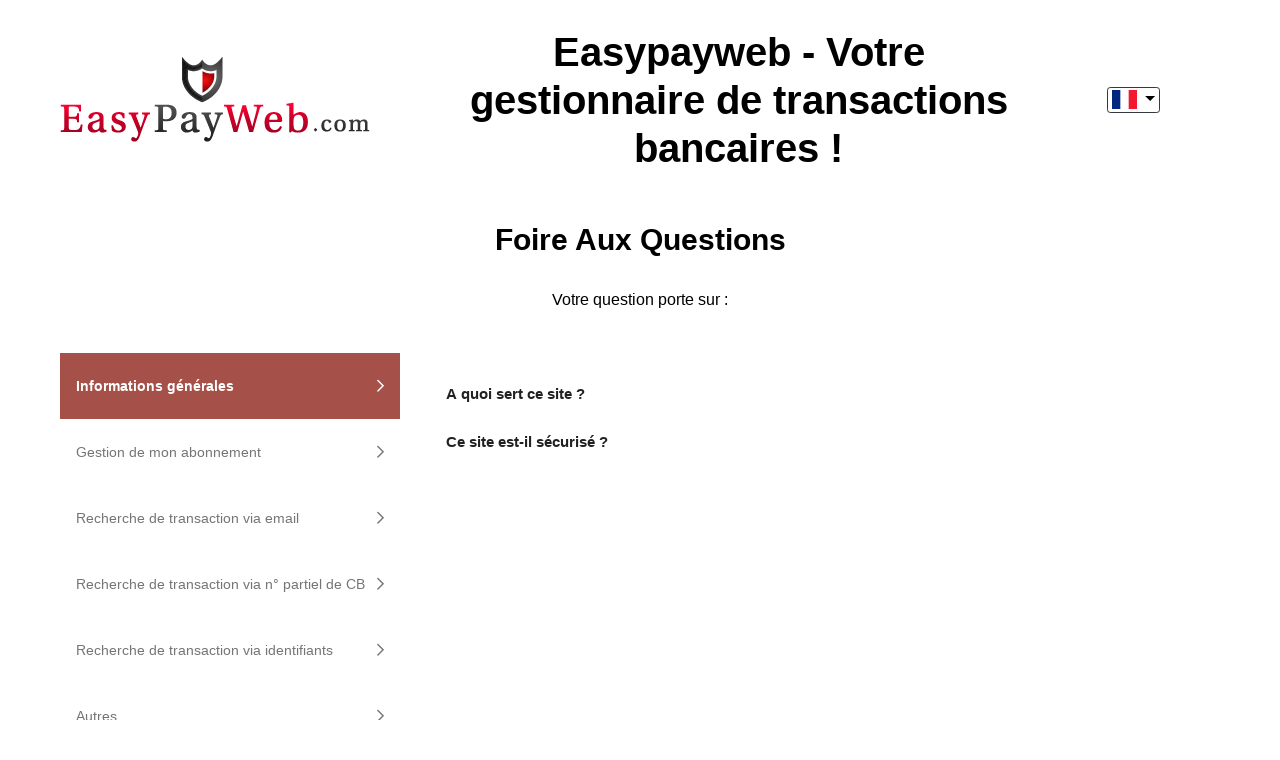

--- FILE ---
content_type: text/html; charset=UTF-8
request_url: https://easypayweb.com/index/faq
body_size: 8298
content:



<!DOCTYPE HTML PUBLIC "-//W3C//DTD HTML 4.01 Transitional//EN" "http://www.w3.org/TR/html4/loose.dtd">
<html lang="fr">
<head>
    <title>FAQ |&nbsp;Easypayweb.com</title>
    <meta charset="UTF-8">
        <meta http-equiv="Content-Type" content="text/html; charset=utf-8"/>
    <meta http-equiv="X-UA-Compatible" content="IE=edge">
    <meta name="viewport" content="width=device-width, initial-scale=1, maximum-scale=1">
    <meta name="description" content=""/>
    
<meta
        http-equiv="Content-Security-Policy"
        content="default-src 'self' https://*.zdassets.com https://*.zopim.com; script-src 'self' data: blob: 'unsafe-eval' 'unsafe-inline' https://www.gstatic.com https://www.google.com/ https://code.jquery.com/ https://ssl.google-analytics.com/ https://*.zdassets.com https://cdnjs.cloudflare.com https://*.zopim.com https://www.google-analytics.com https://www.googletagmanager.com wss://pod-18.zendesk.com https://pod-18.zendesk.com *.zendesk.com; style-src 'self' 'unsafe-inline' https://fonts.googleapis.com; img-src 'self' data: blob: *.ezstatic.com ssl.google-analytics.com affiliate.ezstatic.com *.zdassets.com *.zopim.com *.zopim.io *.zendesk.com *.doubleclick.net *.google.fr *.google.com *.google-analytics.com; font-src 'self' data: https://fonts.gstatic.com https://*.zdassets.com https://*.zopim.com; frame-src https://www.google.com/; connect-src 'self' https://*.zdassets.com https://*.zendesk.com wss://customers-support.zendesk.com wss://*.zopim.com https://www.google-analytics.com/ https://region1.analytics.google.com https://stats.g.doubleclick.net wss://pod-18.zendesk.com https://zendesk-eu.my.sentry.io wss://pod-18-sunco-ws.zendesk.com; "
/>
            <meta name="google-site-verification" content="fup3JH7n_Z5_hzaN__LXmgU9FP0fgxYO20NvqxFs16A"/>
        <link rel="stylesheet" href="https://fonts.googleapis.com/css?family=Open+Sans:600,700">
    <link rel="stylesheet" href="/index/css">
    <link rel="alternate" hreflang="fr" href="https://easypayweb.com/index/faq" />
    <link rel="alternate" hreflang="en" href="https://easypayweb.com/index/faq/?lang=en" />
    <link rel="alternate" hreflang="es" href="https://easypayweb.com/index/faq/?lang=es" />
    <link rel="alternate" hreflang="it" href="https://easypayweb.com/index/faq/?lang=it" />
    <link rel="alternate" hreflang="pt" href="https://easypayweb.com/index/faq/?lang=pt" />
    <link rel="canonical" href="https://www.easypayweb.com/index/faq" />
    
    <script src="/index/js"></script>
    <script type="text/javascript">
        window.tarteaucitronTrad = {"alertBigPrivacyRefuse":"Refuser et continuer","alertBigPrivacyTitle":"Param\u00e8tres des cookies","alertBigPrivacyValidate":"J'ai compris","disclaimerTitle":"Cookies d\u00e9pos\u00e9s par notre site","disclaimerText":"Ces cookies sont li\u00e9s au fonctionnement de notre site internet. En l'absence de certains de ces cookies, vous ne pourriez pas utiliser correctement notre site et l'ensemble de ses fonctionnalit\u00e9s.","alertBigPrivacyText":"En poursuivant votre navigation, vous acceptez l'utilisation de cookies pour mesurer l'audience, proposer des fonctionnalit\u00e9s sociales et des publicit\u00e9s personnalis\u00e9es.","alertBigPrivacyParams":"En savoir plus et param\u00e9trer."};
        window.addEventListener('load', () => {
            var textColor = window.getComputedStyle(document.querySelector('body'), '').color
            var bgColor = window.getComputedStyle(document.querySelector('body'), '').backgroundColor
            if (bgColor === 'transparent' | bgColor === 'rgba(0, 0, 0, 0)' | bgColor === textColor) {
                textColor = '#fff';
                bgColor = '#000';
            }

            var root = document.documentElement;
            root.style.setProperty('--cookies-background', bgColor);
            root.style.setProperty('--cookies-color', textColor);
        })
    </script>

    
            <script type="application/ld+json">
{
    "@context": "https://schema.org",
    "@type": "WebSite",
    "url": "https://easypayweb.com/",
    "@id": "https://easypayweb.com/",
    "name": "Easypayweb",
    "image": "https://easypayweb.com/index/logo",
    "sameAs": "https://easypayweb.com/",
    "@graph": [
        {
            "@type": "WebPage",
            "name": "FAQ",
            "description": ""
        },
        {
            "@type": "BreadcrumbList",
            "itemListElement": [{
            "@type": "ListItem",
            "position": 1,
            "name": "Accueil",
            "item": "https://easypayweb.com"
            }]
        },
        {
            "@type": "ContactPoint",
            "url": "https://easypayweb.com",
            "email": "contact@easypayweb.com",
            "telephone": "+33 9 78 46 73 52",
            "contactType": "customer support",
            "contactOption": "TollFree"
        }
    ]
}
</script>
    
    
    <script src="/static/js/default/tarteaucitron/tarteaucitron.js"></script>
    <script src="/static/js/default/tarteaucitron/tarteaucitron.services.js"></script>

    <script type="text/javascript">
        // $(window).on('load', function() {
        tarteaucitron.init({
            "privacyUrl": "", /* Privacy policy url */

            "hashtag": "#tarteaucitron", /* Open the panel with this hashtag */
            "cookieName": "tarteaucitron", /* Cookie name */

            "orientation": "bottom", /* Banner position (top - bottom) */
            "showAlertSmall": false, /* Show the small banner on bottom right */
            "showAlertBig": false, /* Show the small banner on bottom right */
            "cookieslist": false, /* Show the cookie list */

            "adblocker": true, /* Show a Warning if an adblocker is detected */
            "AcceptAllCta": true, /* Show the accept all button when highPrivacy on */
            "highPrivacy": true, /* Disable auto consent */
            "handleBrowserDNTRequest": false, /* If Do Not Track == 1, disallow all */

            "removeCredit": true, /* Remove credit link */
            "moreInfoLink": false, /* Show more info link */
            "useExternalCss": false, /* If false, the tarteaucitron.css file will be loaded */

            //"cookieDomain": ".my-multisite-domaine.fr", /* Shared cookie for multisite */

            "readmoreLink": "", /* Change the default readmore link */

            "mandatory": false, /* Show a message about mandatory cookies */
        });

        tarteaucitron.user.gtagUa = 'UA-1775268-70';
        tarteaucitron.user.gtagMore = function () {
            window.dataLayer = window.dataLayer || [];
            window.dataLayer.push('config', 'UA-1775268-70', {
                'custom_map': {'dimension1': 'template'},
                'template': 'paymarked'
            });

            $( "form" ).submit(function( event ) {
                window.dataLayer.push('event', 'submitForm', {
                    'event_category': 'Form',
                    'event_label': this.name ? this.name.charAt(0).toUpperCase() + this.name.slice(1) : 'Unknown',
                    'value': 1,
                    'template': 'paymarked'
                });
            });
            document.querySelectorAll('a[href^="tel:"]').forEach(function (el) {
                el.addEventListener('click', function () {
                    window.dataLayer = window.dataLayer || [];
                    window.dataLayer.push('event', 'clickTel', {
                        'event_category': 'Tel',
                        'event_label': this.href,
                        'value': 1,
                        'template': 'paymarked'
                    });
                });
            });
        };
        (tarteaucitron.job = tarteaucitron.job || []).push('gtag');
    </script>

    <!-- reCaptcha config -->
    <script type="text/javascript">
        var widgetFaq;
        var widgetFormFooter;
        var onloadCallback = function() {
            window.addEventListener('load', function() {
                var faq = document.querySelector('.faq');
                var faqCaptcha;
                if (faq) {
                    var lookForFaqCaptcha = setInterval(function() {
                        faqCaptcha = document.querySelector('.faq .g-recaptcha');
                        if (faqCaptcha) {
                            if(faqCaptcha.childElementCount === 0) {
                                widgetFaq = grecaptcha.enterprise.render(faqCaptcha, {
                                    'sitekey' : '6LfaQP4qAAAAAEfe-d_S-_yTmlU4r3_qIU-bsqlH'
                                });
                            }
                            clearInterval(lookForFaqCaptcha);
                        }
                    }, 100);
                }
            });
            var captchaFields = document.querySelectorAll('.g-recaptcha');

            captchaFields.forEach((v) => {
                grecaptcha.enterprise.render(v, {
                    'sitekey': '6LfaQP4qAAAAAEfe-d_S-_yTmlU4r3_qIU-bsqlH'
                });
            });
        };
    </script>

    <style type="text/css">
        a.remove-box-shadow {box-shadow: none;}
    </style>
</head>
<body>

<header class="header">
    <div class="container">
        <div class="row align-items-center">
            <div class="col-8 col-md-4">
                <a href="/" class="remove-box-shadow">
                    <img class="img-fluid" src="/index/logo" alt="EASYPAYWEB logo">
                </a>
            </div>

            <div class="order-md-last col-4 col-md-2 d-flex justify-content-center">
                            <div class="dropdown">
                    <button
                        class="btn btn-outline-dark dropdown-toggle px-1 py-0"
                        type="button"
                        data-toggle="dropdown"
                        aria-haspopup="true"
                        aria-expanded="false"
                    >
                        <img class="flag" src="/static/img/easypayweb/flags/svg/fr.svg" alt="Choix de la langue" />
                    </button>
                    <div class="dropdown-menu">
                                                <a href="?lang=fr" class="dropdown-item px-3">
                            <img class="flag" src="/static/img/easypayweb/flags/svg/fr.svg" alt="fr" />
                        </a>
                                                <a href="?lang=en" class="dropdown-item px-3">
                            <img class="flag" src="/static/img/easypayweb/flags/svg/en.svg" alt="en" />
                        </a>
                                                <a href="?lang=es" class="dropdown-item px-3">
                            <img class="flag" src="/static/img/easypayweb/flags/svg/es.svg" alt="es" />
                        </a>
                                                <a href="?lang=it" class="dropdown-item px-3">
                            <img class="flag" src="/static/img/easypayweb/flags/svg/it.svg" alt="it" />
                        </a>
                                                <a href="?lang=pt" class="dropdown-item px-3">
                            <img class="flag" src="/static/img/easypayweb/flags/svg/pt.svg" alt="pt" />
                        </a>
                                                <a href="?lang=nl" class="dropdown-item px-3">
                            <img class="flag" src="/static/img/easypayweb/flags/svg/nl.svg" alt="nl" />
                        </a>
                                                <a href="?lang=pl" class="dropdown-item px-3">
                            <img class="flag" src="/static/img/easypayweb/flags/svg/pl.svg" alt="pl" />
                        </a>
                                                <a href="?lang=de" class="dropdown-item px-3">
                            <img class="flag" src="/static/img/easypayweb/flags/svg/de.svg" alt="de" />
                        </a>
                                            </div>
                </div>
                        </div>

            <div class="col-md-6">
                <h1 class="text-center mb-0">
                    <span class="first-letter-uppercase">easypayweb</span> - Votre gestionnaire de transactions bancaires !
                </h1>
            </div>
        </div>
    </div>
</header>


    <link rel="stylesheet" href="/static/css/faq/main.css">
    <link rel="stylesheet" href="/static/css/faq/vuetify/vuetify.min.css">

    <div class="container">
        <section>
            <div id="app"></div>
        </section>
    </div>

    <script type="text/javascript">
        window.customerServicePhone = '+1 (424) 324-3600';
        window.customerServicePhoneIsTwilio = false;
        window.faqTexts = {"Retour":"Retour","Envoyer un message":"Envoyer un message","Appeler":"Appeler","Foire Aux Questions":"Foire Aux Questions","Votre question porte sur :":"Votre question porte sur :","Contacter le service client":"Contacter le service client","Avez-vous trouv\u00e9 cette r\u00e9ponse utile ?":"Avez-vous trouv\u00e9 cette r\u00e9ponse utile ?","Oui":"Oui","Non":"Non","Merci pour votre retour !":"Merci pour votre retour !","Comment pourrions-nous am\u00e9liorer notre r\u00e9ponse ?":"Comment pourrions-nous am\u00e9liorer notre r\u00e9ponse ?","Vous souhaitez quand-m\u00eame contacter le service client ?":"Vous souhaitez quand-m\u00eame contacter le service client ?","La r\u00e9ponse est difficielement compr\u00e9hensible":"La r\u00e9ponse est difficilement compr\u00e9hensible","La r\u00e9ponse est incompl\u00e8te":"La r\u00e9ponse est incompl\u00e8te","La r\u00e9ponse contient des erreurs":"La r\u00e9ponse contient des erreurs","La r\u00e9ponse ne r\u00e9pond pas \u00e0 ma question":"La r\u00e9ponse ne r\u00e9pond pas \u00e0 ma question","Par t\u00e9l\u00e9phone":"Par t\u00e9l\u00e9phone","Par message":"Par message","Sujet":"Sujet","Votre nom":"Votre nom","Votre adresse email":"Votre adresse email","\u00c9crivez votre message ici...":"\u00c9crivez votre message ici...","Envoyer":"Envoyer","Merci d'indiquer votre message":"Merci d'indiquer votre message","Merci d'indiquer votre nom":"Merci d'indiquer votre nom","Merci d'indiquer votre adresse email":"Merci d'indiquer votre adresse email","Votre nom est trop long":"Votre nom est trop long","Votre adresse email n'est pas au bon format":"Votre adresse email n'est pas au bon format","La v\u00e9rification du captcha \u00e0 \u00e9chou\u00e9":"La v\u00e9rification du captcha a \u00e9chou\u00e9","Votre num\u00e9ro de service est le":"Votre num\u00e9ro de service est le"};
        window.faqQuestionThemes = {"27":{"id":27,"name":"Informations g\u00e9n\u00e9rales","icon":""},"28":{"id":28,"name":"Gestion de mon abonnement","icon":""},"29":{"id":29,"name":"Recherche de transaction via email","icon":""},"30":{"id":30,"name":"Recherche de transaction via n\u00b0 partiel de CB","icon":""},"31":{"id":31,"name":"Recherche de transaction via identifiants","icon":""},"32":{"id":32,"name":"Autres","icon":""}};
        window.faqQuestions = {"27":{"163":{"title":"A quoi sert ce site ?","content":"<p>Nous sommes une plateforme interm\u00e9diaire entre vous et le site marchand sur lequel vous avez r\u00e9alis\u00e9 un achat (notamment un abonnement). Sur cette plateforme, vous pouvez facilement retrouver toutes vos transactions et les informations concernant votre abonnement avec l\u2019un de nos sites partenaires.<\/p><p>Gr\u00e2ce \u00e0 notre expertise, vous retrouvez facilement toutes les informations li\u00e9es au site marchand sur lequel vous avez effectu\u00e9 un achat. Toutes les informations relay\u00e9es sur ce site sont s\u00e9curis\u00e9es.<\/p>","answerId":163},"164":{"title":"Ce site est-il s\u00e9curis\u00e9 ?","content":"<p>Oui, absolument nous chiffrons toutes les informations renseign\u00e9es sur ce site pour prot\u00e9ger votre s\u00e9curit\u00e9.<\/p><p>Nos mesures strictes de s\u00e9curit\u00e9 vont au-del\u00e0 des normes et des r\u00e9glementations en vigueur.<\/p>","answerId":164}},"28":{"165":{"title":"Comment rechercher mon abonnement ?","content":"<p>Pour acc\u00e9der \u00e0 votre abonnement et aux transactions associ\u00e9es, vous devez d\u2019abord vous identifier avec l\u2019un des moyens suivants :<\/p><ul><li>L\u2019adresse email associ\u00e9e \u00e0 votre compte. Pour savoir comment vous identifier avec votre adresse email, <span data-link=\"29\" data-sublink=\"169\">cliquez ici<\/span>.<\/li><li>Le num\u00e9ro partiel de la carte bancaire qui a \u00e9t\u00e9 utilis\u00e9 pour r\u00e9aliser votre achat en ligne. Pour savoir comment vous identifier avec votre num\u00e9ro partiel de carte bancaire, <span data-link=\"30\" data-sublink=\"171\">cliquez ici<\/span>.<\/li><li>Les identifiants de connexion du site sur lequel vous \u00eates inscrit (pseudo et mot de passe). Pour savoir comment vous identifier avec vos identifiants de connexion, <span data-link=\"31\" data-sublink=\"175\">cliquez ici<\/span>.<\/li><\/ul><p>Une fois votre identification valid\u00e9e, vous pouvez retrouver vos abonnements actifs sur nos sites partenaires. Et vous aurez la possibilit\u00e9 de vous connecter au site concern\u00e9 pour les g\u00e9rer ou les stopper.<\/p><p>Pour chaque abonnement, vous pouvez voir les informations li\u00e9es \u00e0 votre abonnement et l\u2019historique des paiements.<\/p>","answerId":165},"166":{"title":"Comment g\u00e9rer mon abonnement ?","content":"<p><span data-link=\"28\" data-sublink=\"165\">cliquez ici<\/span> pour d\u00e9couvrir comment rechercher votre abonnement.<\/p><p>Cliquez sur <b>'Me connecter sur le site'<\/b> pour acc\u00e9der \u00e0 votre compte.<\/p><p>Un fois connect\u00e9, suivez les \u00e9tapes suivantes pour g\u00e9rer votre abonnement :<\/p><ul><li>Cliquez sur le menu.<\/li><li>Cliquez sur <b>'Mon Compte'<\/b><\/li><li>Cliquez sur <b>'Abonnement'<\/b><\/li><\/ul><p>Toutes les informations relatives \u00e0 vos abonnements en cours sont disponibles dans cette rubrique.<\/p><p>Si vous avez la moindre question, n\u2019h\u00e9sitez pas \u00e0 contacter le Service Clients.<\/p>","answerId":166},"167":{"title":"Comment stopper mon abonnement ?","content":"<p><span data-link=\"28\" data-sublink=\"165\">cliquez ici<\/span> pour d\u00e9couvrir comment rechercher votre abonnement.<\/p><p>Voici la proc\u00e9dure \u00e0 suivre afin de mettre fin \u00e0 votre abonnement (une fois que vous \u00eates connect\u00e9 sur le site marchand qui pr\u00e9l\u00e8ve l\u2019abonnement) :<\/p><ul><li>Cliquez sur le menu.<\/li><li>Cliquez sur <b>'Mon Compte'<\/b><\/li><li>Cliquez sur <b>'Abonnement'<\/b><\/li><li>Cliquez sur <b>'Mettre fin \u00e0 mes avantages Premium'<\/b><\/li><\/ul><p>Une fois le d\u00e9sabonnement effectu\u00e9, vous recevrez un mail de confirmation.<\/p><p>Si vous avez la moindre question, n\u2019h\u00e9sitez pas \u00e0 contacter le Service Clients.<\/p>","answerId":167}},"29":{"168":{"title":"Quelle adresse email dois-je utiliser ?","content":"<p>Pour rechercher une transaction avec une adresse email, vous devez renseigner la m\u00eame adresse email que celle utilis\u00e9e lors de votre inscription sur le site marchand. Vous avez peut-\u00eatre utilis\u00e9 une adresse email temporaire ou secondaire pour votre inscription sur ce site, pensez \u00e0 essayer diff\u00e9rentes adresses email.<\/p><p>Si vous n\u2019arrivez pas \u00e0 vous identifier avec votre adresse email, vous pouvez aussi vous identifier gr\u00e2ce \u00e0 l\u2019un des moyens suivants :<\/p><ul><li>Le num\u00e9ro partiel de la carte bancaire utilis\u00e9e pour r\u00e9aliser la transaction. Pour d\u00e9couvrir comment faire, <span data-link=\"30\" data-sublink=\"171\">cliquez ici<\/span>.<\/li><li>Les identifiants de connexion utilis\u00e9s pour vous connecter \u00e0 notre site partenaire. Pour d\u00e9couvrir comment faire, <span data-link=\"31\" data-sublink=\"175\">cliquez ici<\/span>.<\/li><\/ul><p>Si vous n\u2019arrivez toujours pas \u00e0 vous identifier, n\u2019h\u00e9sitez pas \u00e0 contacter le Service Clients. N\u2019oubliez pas d\u2019ajouter un maximum d\u2019informations dans votre message, pour que le service client puisse vous r\u00e9pondre dans les meilleurs d\u00e9lais.<\/p>","answerId":168},"169":{"title":"Comment rechercher une transaction via email ?","content":"<p>Pour retrouver une transaction avec votre adresse email, veuillez suivre les \u00e9tapes suivantes :<\/p><ul><li>Rendez-vous dans la rubrique <b>'Recherche simplifi\u00e9e'<\/b> sur la page d\u2019accueil.<\/li><li>Renseignez l\u2019adresse email utilis\u00e9e lors de l\u2019inscription sur le site marchand<\/li><li>Renseignez la date et le montant de la transaction que vous recherchez.<\/li><\/ul><p>Une fois votre identification valid\u00e9e, vous pouvez retrouver vos abonnements actifs sur le(s) site(s) sur le(s)quel(s) vous vous \u00eates inscrit.<\/p><p>Pour chaque abonnement, vous pouvez voir les informations li\u00e9es \u00e0 votre abonnement et l\u2019historique des paiements.<\/p>","answerId":169}},"30":{"170":{"title":"Qu\u2019est-ce qu\u2019un num\u00e9ro partiel de CB ?","content":"<p>Pour rechercher une transaction gr\u00e2ce \u00e0 votre carte bancaire, nous vous demandons un num\u00e9ro partiel de carte bancaire.<\/p><p>Le num\u00e9ro partiel de carte bancaire correspond aux 4 premiers chiffres et aux 4 derniers chiffres de votre num\u00e9ro de carte bancaire.<\/p><p>En fournissant un num\u00e9ro partiel, aucune action ne peut \u00eatre effectu\u00e9e sur votre carte bancaire. Vos informations bancaires sont prot\u00e9g\u00e9es.<\/p>","answerId":170},"171":{"title":"Comment rechercher une transaction avec mon n\u00b0 partiel de CB?","content":"<p>Pour rechercher une transaction avec votre carte bancaire :<\/p><ul><li>Rendez-vous dans la rubrique <b>'Par carte bancaire'<\/b> sur la page d\u2019accueil<\/li><li>Renseignez les 4 premiers chiffres et les 4 derniers chiffres du num\u00e9ro de la carte bleue utilis\u00e9e pour faire la transaction.<\/li><li>Renseignez la date et le montant de la transaction que vous recherchez<\/li><li>Validez le captcha (le test permettant de v\u00e9rifier que vous n\u2019\u00eates pas un robot).<\/li><\/ul><p>Aucune action ne peut \u00eatre effectu\u00e9e sur votre compte bancaire en fournissant votre num\u00e9ro partiel de carte bancaire. Aucun acc\u00e8s \u00e0 vos informations bancaires n\u2019est possible et en aucun cas, vous ne pouvez \u00eatre d\u00e9bit\u00e9.<\/p><p>Une fois votre identification valid\u00e9e, vous pouvez retrouver vos abonnements actifs sur le(s) site(s) sur le(s)quel(s) vous vous \u00eates inscrit.<\/p><p>Pour chaque abonnement, vous pouvez voir les informations li\u00e9es \u00e0 votre abonnement et l\u2019historique des paiements.<\/p>","answerId":171},"172":{"title":"Ces infos sont-elles partag\u00e9es de mani\u00e8re s\u00e9curis\u00e9e ?","content":"<p>Aucune action ne peut \u00eatre effectu\u00e9e sur votre compte bancaire en fournissant votre num\u00e9ro partiel de carte bancaire. Aucun acc\u00e8s \u00e0 vos informations bancaires n\u2019est possible et en aucun cas, vous ne pouvez \u00eatre d\u00e9bit\u00e9.<\/p><p>Notre site r\u00e9pond aux normes les plus \u00e9lev\u00e9es du secteur et \u00e0 l\u2019ensemble des r\u00e9glementations mondiales.<\/p><p>Notre service est enti\u00e8rement conforme aux normes PCI DSS et DSP2.<\/p><p>Toutes vos donn\u00e9es sont crypt\u00e9es pour prot\u00e9ger votre s\u00e9curit\u00e9 en permanence.<\/p>","answerId":172}},"31":{"173":{"title":"Quels identifiants dois-je utiliser ?","content":"<p>Pour rechercher une transaction avec des identifiants, vous devez renseigner le pseudo et le mot de passe utilis\u00e9s pour vous connecter sur le site sur lequel vous vous \u00eates inscrit.<\/p><p>Si vous n\u2019arrivez pas \u00e0 vous identifier avec vos identifiants, vous pouvez aussi vous identifier gr\u00e2ce \u00e0 l\u2019un des moyens suivants :<\/p><ul><li>L\u2019adresse email utilis\u00e9e pour vous inscrire sur notre site partenaire. Pour d\u00e9couvrir comment faire, <span data-link=\"29\" data-sublink=\"169\">cliquez ici<\/span>.<\/li><li>Le num\u00e9ro partiel de la carte bancaire utilis\u00e9e pour r\u00e9aliser la transaction. Pour d\u00e9couvrir comment faire, <span data-link=\"30\" data-sublink=\"171\">cliquez ici<\/span>.<\/li><\/ul><p>Si vous n\u2019arrivez toujours pas \u00e0 vous identifier, n\u2019h\u00e9sitez pas \u00e0 contacter le Service Clients. N\u2019oubliez pas d\u2019ajouter un maximum d\u2019informations dans votre message, pour que le service client puisse vous r\u00e9pondre dans les meilleurs d\u00e9lais.<\/p>","answerId":173},"174":{"title":"Que faire si j\u2019ai oubli\u00e9 mon mot de passe ?","content":"<p>Si vous avez oubli\u00e9 votre mot de passe, vous pouvez renseigner l\u2019adresse email associ\u00e9e \u00e0 votre compte sur le site marchand concern\u00e9.<\/p><p>Vous recevez un email vous permettant de r\u00e9initialiser votre mot de passe.<br>Cliquez sur le bouton <b>'R\u00e9initialiser mon mot de passe'<\/b> Suivez ensuite les indications pour d\u00e9terminer votre nouveau mot de passe.<\/p><p>Dans ce cas-l\u00e0, vous \u00eates directement renvoy\u00e9 sur le site marchand sur lequel vous vous \u00eates inscrit.<\/p><p>Pour retrouver toutes les informations concernant votre abonnement :<\/p><ul><li>Cliquez sur le menu<\/li><li>Cliquez sur <b>'Mon compte'<\/b><\/li><li>Cliquez sur <b>'Abonnement'<\/b><\/li><\/ul>","answerId":174},"175":{"title":"Comment rechercher une transaction avec mes identifiants ?","content":"<p>Pour rechercher une transaction avec vos identifiants :<\/p><ul><li>Rendez-vous dans la rubrique <b>'Avec mes identifiants'<\/b> sur la page d\u2019accueil<\/li><li>Renseignez le pseudo et le mot de passe associ\u00e9s \u00e0 votre compte sur le site marchand<\/li><\/ul><p>Une fois votre identification valid\u00e9e, vous pouvez retrouver vos abonnements actifs sur le(s) site(s) sur le(s)quel(s) vous vous \u00eates inscrit.<br>Pour chaque abonnement, vous pouvez voir les informations li\u00e9es \u00e0 votre abonnement et l\u2019historique des paiements.<\/p>","answerId":175}},"32":{"176":{"title":"Que faire si je ne trouve pas ma transaction ?","content":"<p>Si vous n\u2019arrivez pas \u00e0 vous identifier \u00e0 l\u2019aide d\u2019un des trois moyens propos\u00e9s ci-dessus, n\u2019h\u00e9sitez pas \u00e0 contacter le Service Clients. N\u2019oubliez pas d\u2019ajouter un maximum d\u2019informations dans votre message, pour que nous puissions vous r\u00e9pondre dans les meilleurs d\u00e9lais (libell\u00e9 apparaissant sur votre relev\u00e9 de banque, montant et date du pr\u00e9l\u00e8vement...).<\/p>","answerId":176},"177":{"title":"Ma question ne se trouve pas dans la liste","content":"<p>Si nous n\u2019avons pas r\u00e9pondu \u00e0 votre question, utilisez notre formulaire de contact en indiquant pr\u00e9cis\u00e9ment votre demande, et en fournissant le maximum d\u2019informations afin que le service client puisse vous r\u00e9pondre dans les plus brefs d\u00e9lais.<\/p>","answerId":177}}};
        window.faqFeedbacks = [{"id":1,"label":"La r\u00e9ponse est difficilement compr\u00e9hensible"},{"id":2,"label":"La r\u00e9ponse est incompl\u00e8te"},{"id":3,"label":"La r\u00e9ponse contient des erreurs"},{"id":4,"label":"La r\u00e9ponse ne r\u00e9pond pas \u00e0 la question"}];
        window.pgaId = 1;
    </script>
    <script type="application/javascript" src="/static/js/faq/main.js"></script>

    <footer class="footer">
    <div class="container">
        <h5 class="text-white text-center mb-4">
            Si vous n&#039;arrivez toujours pas à retrouver une transaction veuillez contacter notre service client :
        </h5>
        <div class="mb-4 bg-light p-3 px-md-5">
            <form id="contact_form" action="/contact/send/" method="post">
                                
                <div class="row align-items-center mb-3">
                    <div class="col-md-5">
                        <h4 class="mb-4">par EMAIL</h4>
                        <div class="form-group">
                            <label>Votre nom :</label>
                            <input type="text" class="form-control" name="user-name" value="" required>
                        </div>
                        <div class="form-group">
                            <label>Votre adresse email :</label>
                            <input type="email" class="form-control" name="user-mail" value="" required>
                        </div>
                    </div>

                    <div class="col-md-7">
                        <div class="form-group">
                            <label>Votre message :</label>
                            <textarea class="form-control" name="user-message" rows="5" required></textarea>
                        </div>
                        <div class="row">
                            <div class="col">
                                <div class="g-recaptcha" data-sitekey="6LfaQP4qAAAAAEfe-d_S-_yTmlU4r3_qIU-bsqlH"></div>
                            </div>
                        </div>
                    </div>
                </div>
                <div class="text-center">
                    <button type="submit" class="btn btn-success">Envoyer</button>
                </div>
            </form>
        </div>
        <div class="w-100 d-flex flex-wrap bg-light p-4">
            
                                            <div style="max-width: 280px" class="flex-row mx-auto my-3 mb-md-4">
    <div>
        <div class="flex-row align-items-center">
            <div>
                <h4 class="mb-3">Par téléphone</h4>
                <h3>
                    <a href="tel:+1 (424) 324-3600">
                        +1 (424) 324-3600
                    </a>
                </h3>
                <p class="text-danger" style="text-align: center; font-size: large">
                    
                </p>
            </div>
            <div class="text-uppercase">
                <table id="planning" style="width: 100%; text-align: center">
                                                                        <tr>
                                <td class="day text-uppercase text-left px-2">lundi</td>
                                <td class="text-right px-2">
                                                                            <span data-date="2026-01-22T07:00:00+0000" data-format="LT"></span> - <span data-date="2026-01-22T19:00:00+0000" data-format="LT"></span>
                                                                                                            </td>
                            </tr>
                                                    <tr>
                                <td class="day text-uppercase text-left px-2">mardi</td>
                                <td class="text-right px-2">
                                                                            <span data-date="2026-01-22T07:00:00+0000" data-format="LT"></span> - <span data-date="2026-01-22T19:00:00+0000" data-format="LT"></span>
                                                                                                            </td>
                            </tr>
                                                    <tr>
                                <td class="day text-uppercase text-left px-2">mercredi</td>
                                <td class="text-right px-2">
                                                                            <span data-date="2026-01-22T07:00:00+0000" data-format="LT"></span> - <span data-date="2026-01-22T19:00:00+0000" data-format="LT"></span>
                                                                                                            </td>
                            </tr>
                                                    <tr>
                                <td class="day text-uppercase text-left px-2">jeudi</td>
                                <td class="text-right px-2">
                                                                            <span data-date="2026-01-22T08:00:00+0000" data-format="LT"></span> - <span data-date="2026-01-22T17:00:00+0000" data-format="LT"></span>
                                                                                                            </td>
                            </tr>
                                                    <tr>
                                <td class="day text-uppercase text-left px-2">vendredi</td>
                                <td class="text-right px-2">
                                                                            <span data-date="2026-01-22T07:00:00+0000" data-format="LT"></span> - <span data-date="2026-01-22T19:00:00+0000" data-format="LT"></span>
                                                                                                            </td>
                            </tr>
                                                    <tr>
                                <td class="day text-uppercase text-left px-2">samedi</td>
                                <td class="text-right px-2">
                                                                            <span data-date="2026-01-22T08:00:00+0000" data-format="LT"></span> - <span data-date="2026-01-22T17:00:00+0000" data-format="LT"></span>
                                                                                                            </td>
                            </tr>
                                                            </table>
            </div>
        </div>
    </div>

    <div class="small text-center mt-4">
        Pour la sécurité de vos transactions et la qualité de nos services cet appel est susceptible d’être enregistré.
    </div>
</div>
                    </div>
    </div>
</footer>

    <div class="bg-faded " style="text-align: center; padding: 12px;">
        <div style="font-size: 10px; margin-bottom: 10px;">GDM SA - Case postale 3230, 1211 Genève 3 - Suisse</div>
        <a href="/">Accueil</a> |
        <a href="/legal/tos">CGU</a> |
        <a href="/index/faq">FAQ</a>
    </div>

<script src='https://www.google.com/recaptcha/enterprise.js?onload=onloadCallback&render=explicit' async defer></script>
<script type="application/javascript" src="/static/js/default/stat/main.js"></script>


<script>
    (function ($) {
        $('[data-toggle="popover"]').popover({
            html: true
        });

        $('.js-btn-subscription').click(function () {
            stop_premium_features('stop_my_subscription_pga_stop_rebill');

            if (!confirm('Etes\u002Dvous\u0020s\u00FBr\u0020de\u0020vouloir\u0020stopper\u0020cet\u0020abonnement\u0020\u003F')) {
                stop_premium_features('stop_my_subscription_pga_stop_rebill_cancel');
                return false;
            }
            stop_premium_features('stop_my_subscription_pga_stop_rebill_valid');

            $.ajax({
                url: '/account/stop',
                method: 'post',
                data: {
                    'purchase_id': $(this).data('value'),
                    'sitename': $(this).data('sitename'),
                    'connecturl': $(this).data('connecturl'),
                    'abtesttrial': $(this).data('abtesttrial'),
                },
                success: function (data) {
                    if (data.success == true) {
                        window.dataLayer = window.dataLayer || [];
                        window.dataLayer.push('event', 'stopSubscription', {
                            'event_category': 'Subscription',
                            'event_label': 'StopSubscription',
                            'website': $(this).data('sitename'),
                            'purchaseId': $(this).data('value'),
                        });
                        if ($(this).data('abtesttrial') === 1) {
                            alert('Votre\u0020demande\u0020de\u0020d\u00E9sabonnement\u0020a\u0020bien\u0020\u00E9t\u00E9\u0020prise\u0020en\u0020compte,\u0020un\u0020e\u002Dmail\u0020de\u0020confirmation\u0020vient\u0020de\u0020vous\u0020\u00EAtre\u0020envoy\u00E9.');
                        } else {
                            alert('Votre\u0020demande\u0020de\u0020d\u00E9sabonnement\u0020a\u0020bien\u0020\u00E9t\u00E9\u0020prise\u0020en\u0020compte,\u0020un\u0020e\u002Dmail\u0020de\u0020confirmation\u0020vient\u0020de\u0020vous\u0020\u00EAtre\u0020envoy\u00E9. Vous\u0020conservez\u0020votre\u0020acc\u00E8s\u0020au\u0020service\u0020PREMIUM\u0020jusqu\u0027au\u0020\u007BendAt\u007D.'.replace('{endAt}', data.purchase.endAt));
                        }
                        window.location.reload();
                    }
                }
            });
        });
    })(jQuery);
</script>
</body>
</html>


--- FILE ---
content_type: text/html; charset=utf-8
request_url: https://www.google.com/recaptcha/enterprise/anchor?ar=1&k=6LfaQP4qAAAAAEfe-d_S-_yTmlU4r3_qIU-bsqlH&co=aHR0cHM6Ly9lYXN5cGF5d2ViLmNvbTo0NDM.&hl=en&v=PoyoqOPhxBO7pBk68S4YbpHZ&size=normal&anchor-ms=20000&execute-ms=30000&cb=fqvfinrs20u
body_size: 49505
content:
<!DOCTYPE HTML><html dir="ltr" lang="en"><head><meta http-equiv="Content-Type" content="text/html; charset=UTF-8">
<meta http-equiv="X-UA-Compatible" content="IE=edge">
<title>reCAPTCHA</title>
<style type="text/css">
/* cyrillic-ext */
@font-face {
  font-family: 'Roboto';
  font-style: normal;
  font-weight: 400;
  font-stretch: 100%;
  src: url(//fonts.gstatic.com/s/roboto/v48/KFO7CnqEu92Fr1ME7kSn66aGLdTylUAMa3GUBHMdazTgWw.woff2) format('woff2');
  unicode-range: U+0460-052F, U+1C80-1C8A, U+20B4, U+2DE0-2DFF, U+A640-A69F, U+FE2E-FE2F;
}
/* cyrillic */
@font-face {
  font-family: 'Roboto';
  font-style: normal;
  font-weight: 400;
  font-stretch: 100%;
  src: url(//fonts.gstatic.com/s/roboto/v48/KFO7CnqEu92Fr1ME7kSn66aGLdTylUAMa3iUBHMdazTgWw.woff2) format('woff2');
  unicode-range: U+0301, U+0400-045F, U+0490-0491, U+04B0-04B1, U+2116;
}
/* greek-ext */
@font-face {
  font-family: 'Roboto';
  font-style: normal;
  font-weight: 400;
  font-stretch: 100%;
  src: url(//fonts.gstatic.com/s/roboto/v48/KFO7CnqEu92Fr1ME7kSn66aGLdTylUAMa3CUBHMdazTgWw.woff2) format('woff2');
  unicode-range: U+1F00-1FFF;
}
/* greek */
@font-face {
  font-family: 'Roboto';
  font-style: normal;
  font-weight: 400;
  font-stretch: 100%;
  src: url(//fonts.gstatic.com/s/roboto/v48/KFO7CnqEu92Fr1ME7kSn66aGLdTylUAMa3-UBHMdazTgWw.woff2) format('woff2');
  unicode-range: U+0370-0377, U+037A-037F, U+0384-038A, U+038C, U+038E-03A1, U+03A3-03FF;
}
/* math */
@font-face {
  font-family: 'Roboto';
  font-style: normal;
  font-weight: 400;
  font-stretch: 100%;
  src: url(//fonts.gstatic.com/s/roboto/v48/KFO7CnqEu92Fr1ME7kSn66aGLdTylUAMawCUBHMdazTgWw.woff2) format('woff2');
  unicode-range: U+0302-0303, U+0305, U+0307-0308, U+0310, U+0312, U+0315, U+031A, U+0326-0327, U+032C, U+032F-0330, U+0332-0333, U+0338, U+033A, U+0346, U+034D, U+0391-03A1, U+03A3-03A9, U+03B1-03C9, U+03D1, U+03D5-03D6, U+03F0-03F1, U+03F4-03F5, U+2016-2017, U+2034-2038, U+203C, U+2040, U+2043, U+2047, U+2050, U+2057, U+205F, U+2070-2071, U+2074-208E, U+2090-209C, U+20D0-20DC, U+20E1, U+20E5-20EF, U+2100-2112, U+2114-2115, U+2117-2121, U+2123-214F, U+2190, U+2192, U+2194-21AE, U+21B0-21E5, U+21F1-21F2, U+21F4-2211, U+2213-2214, U+2216-22FF, U+2308-230B, U+2310, U+2319, U+231C-2321, U+2336-237A, U+237C, U+2395, U+239B-23B7, U+23D0, U+23DC-23E1, U+2474-2475, U+25AF, U+25B3, U+25B7, U+25BD, U+25C1, U+25CA, U+25CC, U+25FB, U+266D-266F, U+27C0-27FF, U+2900-2AFF, U+2B0E-2B11, U+2B30-2B4C, U+2BFE, U+3030, U+FF5B, U+FF5D, U+1D400-1D7FF, U+1EE00-1EEFF;
}
/* symbols */
@font-face {
  font-family: 'Roboto';
  font-style: normal;
  font-weight: 400;
  font-stretch: 100%;
  src: url(//fonts.gstatic.com/s/roboto/v48/KFO7CnqEu92Fr1ME7kSn66aGLdTylUAMaxKUBHMdazTgWw.woff2) format('woff2');
  unicode-range: U+0001-000C, U+000E-001F, U+007F-009F, U+20DD-20E0, U+20E2-20E4, U+2150-218F, U+2190, U+2192, U+2194-2199, U+21AF, U+21E6-21F0, U+21F3, U+2218-2219, U+2299, U+22C4-22C6, U+2300-243F, U+2440-244A, U+2460-24FF, U+25A0-27BF, U+2800-28FF, U+2921-2922, U+2981, U+29BF, U+29EB, U+2B00-2BFF, U+4DC0-4DFF, U+FFF9-FFFB, U+10140-1018E, U+10190-1019C, U+101A0, U+101D0-101FD, U+102E0-102FB, U+10E60-10E7E, U+1D2C0-1D2D3, U+1D2E0-1D37F, U+1F000-1F0FF, U+1F100-1F1AD, U+1F1E6-1F1FF, U+1F30D-1F30F, U+1F315, U+1F31C, U+1F31E, U+1F320-1F32C, U+1F336, U+1F378, U+1F37D, U+1F382, U+1F393-1F39F, U+1F3A7-1F3A8, U+1F3AC-1F3AF, U+1F3C2, U+1F3C4-1F3C6, U+1F3CA-1F3CE, U+1F3D4-1F3E0, U+1F3ED, U+1F3F1-1F3F3, U+1F3F5-1F3F7, U+1F408, U+1F415, U+1F41F, U+1F426, U+1F43F, U+1F441-1F442, U+1F444, U+1F446-1F449, U+1F44C-1F44E, U+1F453, U+1F46A, U+1F47D, U+1F4A3, U+1F4B0, U+1F4B3, U+1F4B9, U+1F4BB, U+1F4BF, U+1F4C8-1F4CB, U+1F4D6, U+1F4DA, U+1F4DF, U+1F4E3-1F4E6, U+1F4EA-1F4ED, U+1F4F7, U+1F4F9-1F4FB, U+1F4FD-1F4FE, U+1F503, U+1F507-1F50B, U+1F50D, U+1F512-1F513, U+1F53E-1F54A, U+1F54F-1F5FA, U+1F610, U+1F650-1F67F, U+1F687, U+1F68D, U+1F691, U+1F694, U+1F698, U+1F6AD, U+1F6B2, U+1F6B9-1F6BA, U+1F6BC, U+1F6C6-1F6CF, U+1F6D3-1F6D7, U+1F6E0-1F6EA, U+1F6F0-1F6F3, U+1F6F7-1F6FC, U+1F700-1F7FF, U+1F800-1F80B, U+1F810-1F847, U+1F850-1F859, U+1F860-1F887, U+1F890-1F8AD, U+1F8B0-1F8BB, U+1F8C0-1F8C1, U+1F900-1F90B, U+1F93B, U+1F946, U+1F984, U+1F996, U+1F9E9, U+1FA00-1FA6F, U+1FA70-1FA7C, U+1FA80-1FA89, U+1FA8F-1FAC6, U+1FACE-1FADC, U+1FADF-1FAE9, U+1FAF0-1FAF8, U+1FB00-1FBFF;
}
/* vietnamese */
@font-face {
  font-family: 'Roboto';
  font-style: normal;
  font-weight: 400;
  font-stretch: 100%;
  src: url(//fonts.gstatic.com/s/roboto/v48/KFO7CnqEu92Fr1ME7kSn66aGLdTylUAMa3OUBHMdazTgWw.woff2) format('woff2');
  unicode-range: U+0102-0103, U+0110-0111, U+0128-0129, U+0168-0169, U+01A0-01A1, U+01AF-01B0, U+0300-0301, U+0303-0304, U+0308-0309, U+0323, U+0329, U+1EA0-1EF9, U+20AB;
}
/* latin-ext */
@font-face {
  font-family: 'Roboto';
  font-style: normal;
  font-weight: 400;
  font-stretch: 100%;
  src: url(//fonts.gstatic.com/s/roboto/v48/KFO7CnqEu92Fr1ME7kSn66aGLdTylUAMa3KUBHMdazTgWw.woff2) format('woff2');
  unicode-range: U+0100-02BA, U+02BD-02C5, U+02C7-02CC, U+02CE-02D7, U+02DD-02FF, U+0304, U+0308, U+0329, U+1D00-1DBF, U+1E00-1E9F, U+1EF2-1EFF, U+2020, U+20A0-20AB, U+20AD-20C0, U+2113, U+2C60-2C7F, U+A720-A7FF;
}
/* latin */
@font-face {
  font-family: 'Roboto';
  font-style: normal;
  font-weight: 400;
  font-stretch: 100%;
  src: url(//fonts.gstatic.com/s/roboto/v48/KFO7CnqEu92Fr1ME7kSn66aGLdTylUAMa3yUBHMdazQ.woff2) format('woff2');
  unicode-range: U+0000-00FF, U+0131, U+0152-0153, U+02BB-02BC, U+02C6, U+02DA, U+02DC, U+0304, U+0308, U+0329, U+2000-206F, U+20AC, U+2122, U+2191, U+2193, U+2212, U+2215, U+FEFF, U+FFFD;
}
/* cyrillic-ext */
@font-face {
  font-family: 'Roboto';
  font-style: normal;
  font-weight: 500;
  font-stretch: 100%;
  src: url(//fonts.gstatic.com/s/roboto/v48/KFO7CnqEu92Fr1ME7kSn66aGLdTylUAMa3GUBHMdazTgWw.woff2) format('woff2');
  unicode-range: U+0460-052F, U+1C80-1C8A, U+20B4, U+2DE0-2DFF, U+A640-A69F, U+FE2E-FE2F;
}
/* cyrillic */
@font-face {
  font-family: 'Roboto';
  font-style: normal;
  font-weight: 500;
  font-stretch: 100%;
  src: url(//fonts.gstatic.com/s/roboto/v48/KFO7CnqEu92Fr1ME7kSn66aGLdTylUAMa3iUBHMdazTgWw.woff2) format('woff2');
  unicode-range: U+0301, U+0400-045F, U+0490-0491, U+04B0-04B1, U+2116;
}
/* greek-ext */
@font-face {
  font-family: 'Roboto';
  font-style: normal;
  font-weight: 500;
  font-stretch: 100%;
  src: url(//fonts.gstatic.com/s/roboto/v48/KFO7CnqEu92Fr1ME7kSn66aGLdTylUAMa3CUBHMdazTgWw.woff2) format('woff2');
  unicode-range: U+1F00-1FFF;
}
/* greek */
@font-face {
  font-family: 'Roboto';
  font-style: normal;
  font-weight: 500;
  font-stretch: 100%;
  src: url(//fonts.gstatic.com/s/roboto/v48/KFO7CnqEu92Fr1ME7kSn66aGLdTylUAMa3-UBHMdazTgWw.woff2) format('woff2');
  unicode-range: U+0370-0377, U+037A-037F, U+0384-038A, U+038C, U+038E-03A1, U+03A3-03FF;
}
/* math */
@font-face {
  font-family: 'Roboto';
  font-style: normal;
  font-weight: 500;
  font-stretch: 100%;
  src: url(//fonts.gstatic.com/s/roboto/v48/KFO7CnqEu92Fr1ME7kSn66aGLdTylUAMawCUBHMdazTgWw.woff2) format('woff2');
  unicode-range: U+0302-0303, U+0305, U+0307-0308, U+0310, U+0312, U+0315, U+031A, U+0326-0327, U+032C, U+032F-0330, U+0332-0333, U+0338, U+033A, U+0346, U+034D, U+0391-03A1, U+03A3-03A9, U+03B1-03C9, U+03D1, U+03D5-03D6, U+03F0-03F1, U+03F4-03F5, U+2016-2017, U+2034-2038, U+203C, U+2040, U+2043, U+2047, U+2050, U+2057, U+205F, U+2070-2071, U+2074-208E, U+2090-209C, U+20D0-20DC, U+20E1, U+20E5-20EF, U+2100-2112, U+2114-2115, U+2117-2121, U+2123-214F, U+2190, U+2192, U+2194-21AE, U+21B0-21E5, U+21F1-21F2, U+21F4-2211, U+2213-2214, U+2216-22FF, U+2308-230B, U+2310, U+2319, U+231C-2321, U+2336-237A, U+237C, U+2395, U+239B-23B7, U+23D0, U+23DC-23E1, U+2474-2475, U+25AF, U+25B3, U+25B7, U+25BD, U+25C1, U+25CA, U+25CC, U+25FB, U+266D-266F, U+27C0-27FF, U+2900-2AFF, U+2B0E-2B11, U+2B30-2B4C, U+2BFE, U+3030, U+FF5B, U+FF5D, U+1D400-1D7FF, U+1EE00-1EEFF;
}
/* symbols */
@font-face {
  font-family: 'Roboto';
  font-style: normal;
  font-weight: 500;
  font-stretch: 100%;
  src: url(//fonts.gstatic.com/s/roboto/v48/KFO7CnqEu92Fr1ME7kSn66aGLdTylUAMaxKUBHMdazTgWw.woff2) format('woff2');
  unicode-range: U+0001-000C, U+000E-001F, U+007F-009F, U+20DD-20E0, U+20E2-20E4, U+2150-218F, U+2190, U+2192, U+2194-2199, U+21AF, U+21E6-21F0, U+21F3, U+2218-2219, U+2299, U+22C4-22C6, U+2300-243F, U+2440-244A, U+2460-24FF, U+25A0-27BF, U+2800-28FF, U+2921-2922, U+2981, U+29BF, U+29EB, U+2B00-2BFF, U+4DC0-4DFF, U+FFF9-FFFB, U+10140-1018E, U+10190-1019C, U+101A0, U+101D0-101FD, U+102E0-102FB, U+10E60-10E7E, U+1D2C0-1D2D3, U+1D2E0-1D37F, U+1F000-1F0FF, U+1F100-1F1AD, U+1F1E6-1F1FF, U+1F30D-1F30F, U+1F315, U+1F31C, U+1F31E, U+1F320-1F32C, U+1F336, U+1F378, U+1F37D, U+1F382, U+1F393-1F39F, U+1F3A7-1F3A8, U+1F3AC-1F3AF, U+1F3C2, U+1F3C4-1F3C6, U+1F3CA-1F3CE, U+1F3D4-1F3E0, U+1F3ED, U+1F3F1-1F3F3, U+1F3F5-1F3F7, U+1F408, U+1F415, U+1F41F, U+1F426, U+1F43F, U+1F441-1F442, U+1F444, U+1F446-1F449, U+1F44C-1F44E, U+1F453, U+1F46A, U+1F47D, U+1F4A3, U+1F4B0, U+1F4B3, U+1F4B9, U+1F4BB, U+1F4BF, U+1F4C8-1F4CB, U+1F4D6, U+1F4DA, U+1F4DF, U+1F4E3-1F4E6, U+1F4EA-1F4ED, U+1F4F7, U+1F4F9-1F4FB, U+1F4FD-1F4FE, U+1F503, U+1F507-1F50B, U+1F50D, U+1F512-1F513, U+1F53E-1F54A, U+1F54F-1F5FA, U+1F610, U+1F650-1F67F, U+1F687, U+1F68D, U+1F691, U+1F694, U+1F698, U+1F6AD, U+1F6B2, U+1F6B9-1F6BA, U+1F6BC, U+1F6C6-1F6CF, U+1F6D3-1F6D7, U+1F6E0-1F6EA, U+1F6F0-1F6F3, U+1F6F7-1F6FC, U+1F700-1F7FF, U+1F800-1F80B, U+1F810-1F847, U+1F850-1F859, U+1F860-1F887, U+1F890-1F8AD, U+1F8B0-1F8BB, U+1F8C0-1F8C1, U+1F900-1F90B, U+1F93B, U+1F946, U+1F984, U+1F996, U+1F9E9, U+1FA00-1FA6F, U+1FA70-1FA7C, U+1FA80-1FA89, U+1FA8F-1FAC6, U+1FACE-1FADC, U+1FADF-1FAE9, U+1FAF0-1FAF8, U+1FB00-1FBFF;
}
/* vietnamese */
@font-face {
  font-family: 'Roboto';
  font-style: normal;
  font-weight: 500;
  font-stretch: 100%;
  src: url(//fonts.gstatic.com/s/roboto/v48/KFO7CnqEu92Fr1ME7kSn66aGLdTylUAMa3OUBHMdazTgWw.woff2) format('woff2');
  unicode-range: U+0102-0103, U+0110-0111, U+0128-0129, U+0168-0169, U+01A0-01A1, U+01AF-01B0, U+0300-0301, U+0303-0304, U+0308-0309, U+0323, U+0329, U+1EA0-1EF9, U+20AB;
}
/* latin-ext */
@font-face {
  font-family: 'Roboto';
  font-style: normal;
  font-weight: 500;
  font-stretch: 100%;
  src: url(//fonts.gstatic.com/s/roboto/v48/KFO7CnqEu92Fr1ME7kSn66aGLdTylUAMa3KUBHMdazTgWw.woff2) format('woff2');
  unicode-range: U+0100-02BA, U+02BD-02C5, U+02C7-02CC, U+02CE-02D7, U+02DD-02FF, U+0304, U+0308, U+0329, U+1D00-1DBF, U+1E00-1E9F, U+1EF2-1EFF, U+2020, U+20A0-20AB, U+20AD-20C0, U+2113, U+2C60-2C7F, U+A720-A7FF;
}
/* latin */
@font-face {
  font-family: 'Roboto';
  font-style: normal;
  font-weight: 500;
  font-stretch: 100%;
  src: url(//fonts.gstatic.com/s/roboto/v48/KFO7CnqEu92Fr1ME7kSn66aGLdTylUAMa3yUBHMdazQ.woff2) format('woff2');
  unicode-range: U+0000-00FF, U+0131, U+0152-0153, U+02BB-02BC, U+02C6, U+02DA, U+02DC, U+0304, U+0308, U+0329, U+2000-206F, U+20AC, U+2122, U+2191, U+2193, U+2212, U+2215, U+FEFF, U+FFFD;
}
/* cyrillic-ext */
@font-face {
  font-family: 'Roboto';
  font-style: normal;
  font-weight: 900;
  font-stretch: 100%;
  src: url(//fonts.gstatic.com/s/roboto/v48/KFO7CnqEu92Fr1ME7kSn66aGLdTylUAMa3GUBHMdazTgWw.woff2) format('woff2');
  unicode-range: U+0460-052F, U+1C80-1C8A, U+20B4, U+2DE0-2DFF, U+A640-A69F, U+FE2E-FE2F;
}
/* cyrillic */
@font-face {
  font-family: 'Roboto';
  font-style: normal;
  font-weight: 900;
  font-stretch: 100%;
  src: url(//fonts.gstatic.com/s/roboto/v48/KFO7CnqEu92Fr1ME7kSn66aGLdTylUAMa3iUBHMdazTgWw.woff2) format('woff2');
  unicode-range: U+0301, U+0400-045F, U+0490-0491, U+04B0-04B1, U+2116;
}
/* greek-ext */
@font-face {
  font-family: 'Roboto';
  font-style: normal;
  font-weight: 900;
  font-stretch: 100%;
  src: url(//fonts.gstatic.com/s/roboto/v48/KFO7CnqEu92Fr1ME7kSn66aGLdTylUAMa3CUBHMdazTgWw.woff2) format('woff2');
  unicode-range: U+1F00-1FFF;
}
/* greek */
@font-face {
  font-family: 'Roboto';
  font-style: normal;
  font-weight: 900;
  font-stretch: 100%;
  src: url(//fonts.gstatic.com/s/roboto/v48/KFO7CnqEu92Fr1ME7kSn66aGLdTylUAMa3-UBHMdazTgWw.woff2) format('woff2');
  unicode-range: U+0370-0377, U+037A-037F, U+0384-038A, U+038C, U+038E-03A1, U+03A3-03FF;
}
/* math */
@font-face {
  font-family: 'Roboto';
  font-style: normal;
  font-weight: 900;
  font-stretch: 100%;
  src: url(//fonts.gstatic.com/s/roboto/v48/KFO7CnqEu92Fr1ME7kSn66aGLdTylUAMawCUBHMdazTgWw.woff2) format('woff2');
  unicode-range: U+0302-0303, U+0305, U+0307-0308, U+0310, U+0312, U+0315, U+031A, U+0326-0327, U+032C, U+032F-0330, U+0332-0333, U+0338, U+033A, U+0346, U+034D, U+0391-03A1, U+03A3-03A9, U+03B1-03C9, U+03D1, U+03D5-03D6, U+03F0-03F1, U+03F4-03F5, U+2016-2017, U+2034-2038, U+203C, U+2040, U+2043, U+2047, U+2050, U+2057, U+205F, U+2070-2071, U+2074-208E, U+2090-209C, U+20D0-20DC, U+20E1, U+20E5-20EF, U+2100-2112, U+2114-2115, U+2117-2121, U+2123-214F, U+2190, U+2192, U+2194-21AE, U+21B0-21E5, U+21F1-21F2, U+21F4-2211, U+2213-2214, U+2216-22FF, U+2308-230B, U+2310, U+2319, U+231C-2321, U+2336-237A, U+237C, U+2395, U+239B-23B7, U+23D0, U+23DC-23E1, U+2474-2475, U+25AF, U+25B3, U+25B7, U+25BD, U+25C1, U+25CA, U+25CC, U+25FB, U+266D-266F, U+27C0-27FF, U+2900-2AFF, U+2B0E-2B11, U+2B30-2B4C, U+2BFE, U+3030, U+FF5B, U+FF5D, U+1D400-1D7FF, U+1EE00-1EEFF;
}
/* symbols */
@font-face {
  font-family: 'Roboto';
  font-style: normal;
  font-weight: 900;
  font-stretch: 100%;
  src: url(//fonts.gstatic.com/s/roboto/v48/KFO7CnqEu92Fr1ME7kSn66aGLdTylUAMaxKUBHMdazTgWw.woff2) format('woff2');
  unicode-range: U+0001-000C, U+000E-001F, U+007F-009F, U+20DD-20E0, U+20E2-20E4, U+2150-218F, U+2190, U+2192, U+2194-2199, U+21AF, U+21E6-21F0, U+21F3, U+2218-2219, U+2299, U+22C4-22C6, U+2300-243F, U+2440-244A, U+2460-24FF, U+25A0-27BF, U+2800-28FF, U+2921-2922, U+2981, U+29BF, U+29EB, U+2B00-2BFF, U+4DC0-4DFF, U+FFF9-FFFB, U+10140-1018E, U+10190-1019C, U+101A0, U+101D0-101FD, U+102E0-102FB, U+10E60-10E7E, U+1D2C0-1D2D3, U+1D2E0-1D37F, U+1F000-1F0FF, U+1F100-1F1AD, U+1F1E6-1F1FF, U+1F30D-1F30F, U+1F315, U+1F31C, U+1F31E, U+1F320-1F32C, U+1F336, U+1F378, U+1F37D, U+1F382, U+1F393-1F39F, U+1F3A7-1F3A8, U+1F3AC-1F3AF, U+1F3C2, U+1F3C4-1F3C6, U+1F3CA-1F3CE, U+1F3D4-1F3E0, U+1F3ED, U+1F3F1-1F3F3, U+1F3F5-1F3F7, U+1F408, U+1F415, U+1F41F, U+1F426, U+1F43F, U+1F441-1F442, U+1F444, U+1F446-1F449, U+1F44C-1F44E, U+1F453, U+1F46A, U+1F47D, U+1F4A3, U+1F4B0, U+1F4B3, U+1F4B9, U+1F4BB, U+1F4BF, U+1F4C8-1F4CB, U+1F4D6, U+1F4DA, U+1F4DF, U+1F4E3-1F4E6, U+1F4EA-1F4ED, U+1F4F7, U+1F4F9-1F4FB, U+1F4FD-1F4FE, U+1F503, U+1F507-1F50B, U+1F50D, U+1F512-1F513, U+1F53E-1F54A, U+1F54F-1F5FA, U+1F610, U+1F650-1F67F, U+1F687, U+1F68D, U+1F691, U+1F694, U+1F698, U+1F6AD, U+1F6B2, U+1F6B9-1F6BA, U+1F6BC, U+1F6C6-1F6CF, U+1F6D3-1F6D7, U+1F6E0-1F6EA, U+1F6F0-1F6F3, U+1F6F7-1F6FC, U+1F700-1F7FF, U+1F800-1F80B, U+1F810-1F847, U+1F850-1F859, U+1F860-1F887, U+1F890-1F8AD, U+1F8B0-1F8BB, U+1F8C0-1F8C1, U+1F900-1F90B, U+1F93B, U+1F946, U+1F984, U+1F996, U+1F9E9, U+1FA00-1FA6F, U+1FA70-1FA7C, U+1FA80-1FA89, U+1FA8F-1FAC6, U+1FACE-1FADC, U+1FADF-1FAE9, U+1FAF0-1FAF8, U+1FB00-1FBFF;
}
/* vietnamese */
@font-face {
  font-family: 'Roboto';
  font-style: normal;
  font-weight: 900;
  font-stretch: 100%;
  src: url(//fonts.gstatic.com/s/roboto/v48/KFO7CnqEu92Fr1ME7kSn66aGLdTylUAMa3OUBHMdazTgWw.woff2) format('woff2');
  unicode-range: U+0102-0103, U+0110-0111, U+0128-0129, U+0168-0169, U+01A0-01A1, U+01AF-01B0, U+0300-0301, U+0303-0304, U+0308-0309, U+0323, U+0329, U+1EA0-1EF9, U+20AB;
}
/* latin-ext */
@font-face {
  font-family: 'Roboto';
  font-style: normal;
  font-weight: 900;
  font-stretch: 100%;
  src: url(//fonts.gstatic.com/s/roboto/v48/KFO7CnqEu92Fr1ME7kSn66aGLdTylUAMa3KUBHMdazTgWw.woff2) format('woff2');
  unicode-range: U+0100-02BA, U+02BD-02C5, U+02C7-02CC, U+02CE-02D7, U+02DD-02FF, U+0304, U+0308, U+0329, U+1D00-1DBF, U+1E00-1E9F, U+1EF2-1EFF, U+2020, U+20A0-20AB, U+20AD-20C0, U+2113, U+2C60-2C7F, U+A720-A7FF;
}
/* latin */
@font-face {
  font-family: 'Roboto';
  font-style: normal;
  font-weight: 900;
  font-stretch: 100%;
  src: url(//fonts.gstatic.com/s/roboto/v48/KFO7CnqEu92Fr1ME7kSn66aGLdTylUAMa3yUBHMdazQ.woff2) format('woff2');
  unicode-range: U+0000-00FF, U+0131, U+0152-0153, U+02BB-02BC, U+02C6, U+02DA, U+02DC, U+0304, U+0308, U+0329, U+2000-206F, U+20AC, U+2122, U+2191, U+2193, U+2212, U+2215, U+FEFF, U+FFFD;
}

</style>
<link rel="stylesheet" type="text/css" href="https://www.gstatic.com/recaptcha/releases/PoyoqOPhxBO7pBk68S4YbpHZ/styles__ltr.css">
<script nonce="g77uGiXhLI6PSNREhaIkZg" type="text/javascript">window['__recaptcha_api'] = 'https://www.google.com/recaptcha/enterprise/';</script>
<script type="text/javascript" src="https://www.gstatic.com/recaptcha/releases/PoyoqOPhxBO7pBk68S4YbpHZ/recaptcha__en.js" nonce="g77uGiXhLI6PSNREhaIkZg">
      
    </script></head>
<body><div id="rc-anchor-alert" class="rc-anchor-alert"></div>
<input type="hidden" id="recaptcha-token" value="[base64]">
<script type="text/javascript" nonce="g77uGiXhLI6PSNREhaIkZg">
      recaptcha.anchor.Main.init("[\x22ainput\x22,[\x22bgdata\x22,\x22\x22,\[base64]/[base64]/MjU1Ong/[base64]/[base64]/[base64]/[base64]/[base64]/[base64]/[base64]/[base64]/[base64]/[base64]/[base64]/[base64]/[base64]/[base64]/[base64]\\u003d\x22,\[base64]\\u003d\\u003d\x22,\[base64]/wp/CkhTDpD7Ct8OCeUNwwrQNwpZNXcKsegzCosOOw77CvDvCp0pCw4nDjknDrh7CgRVswovDr8OowpQGw6kFbMKiKGrCkMKQAMOhwpjDgwkQwo7DisKBAQomRMOhBWYNQMO6ZXXDl8Kjw6HDrGt3DwoOw7zCqsOZw4RewonDnlrCjRJ/w7zChjNQwrgoZiUlVG/Ck8K/w5zCv8Kuw7IIDDHCpxZqwolhP8Kbc8K1wqLCqhQFSxDCi27Dk2cJw6kRw4nDqCtGSHtRF8Kgw4pMw614wrIYw7LDrSDCrQTChsKKwq/DkxI/ZsKtwrvDjxkofMO7w47DlMKHw6vDol3CgVNUW8OfFcKnNMKxw4fDn8K8Hxl4woHCjMO/dkUXKcKRGTvCvWgFwoRCUWtSaMOhSlPDk03CmsOSFsOVUwjClFIhQ8KscsKpw7jCrlZbf8OSwpLCjMKOw6fDngtJw6JwEsO8w44XCmfDox1wCXJLw7M2wpQVRcOUKjd6fcKqfULDpUg1V8OIw6Mkw5/CscOdZsKzw4TDgMKywooRBTvCncKMwrDCqmzClmgIwrEGw7diw7HDtGrCpMOuDcKrw6ImLsKpZcKpwpN4FcOhw4dbw77Do8KNw7DCvx/Cm0RueMOpw780EwDCjMKZAMKgQMOMXTENIV3CtcOmWTQXfMOac8O0w5p+DWzDtnU0MCR8wrxNw7wzU8KTYcOGw5DDhj/CiGJNQHrDgxbDvMK2PMKzfxI9w7A5cTTCn1Buwrcww7nDp8KMNVLCvUDDh8KbRsKjVsO2w6wKc8OIKcKRXVPDqgtbMcOCwprCkzIYw6zDvcOKeMK+UMKcEVJYwo5Zw4tIw6Q6CCwDUWDClSTCucOCNwdAw7rCoMOowoPCtDJaw6IfwrPDoCrDgTI2wo/[base64]/DjXbCnHNuw7pdR8KiDsO3w4/[base64]/w4DDr8OfInvDpsKjw64vPMK7w6DDuMK3w4VXFVbCtcKVEwYCVxHDhMOww7fCiMKUYk8rUMOhGMOFw5krwpoeYlXDr8O3wqciwo/[base64]/wotkw78aVMOMwqRzWn/CqDxGw5sqacOeQ1TCkzPCjjfCp2VoKcKYDcKndMOAD8OcRsO/w4MhNl1OFwTDucO+XjzDlsKOw7nDlTfCu8OIw4pSbgHDpEbCq3FVwqscVsKhb8OQwrldf0I7TMOkwoRSCcKYTjfDpAzDpR0LLz8SdcKSwp9SQcKRwqpPwphLw7XChEJfwrh9YB7DgcO1eMO4EiDDlDVzKmPDmVTCqsObf8OZFTgidlnDkMONwrbDhRzCsgM3wonCnS/CvsKCw4DDjcO0LsKEw5jDlMKsZBwUFMKXw6TDlWhew4zDuGLDg8KxDl7Dg25hfEkNw6/CuX/Cj8K/wrPDtG5dwp4Pw61bwpEjbEvDhiHDkcKyw6rDkcKXbMKPbl83ThjDisK3Hz/DnHkmwq3ClVpnw70cH1FGXyxTwqXClMKVIBIVwpDCjXhkw5cAwofChcOkXC7Dt8Kawo7CiEjDvRFCwo3CuMOHFsKkwpfCucO8w6hwwqRREcO/[base64]/[base64]/CisOfw7B9wrTCpTrDi2QMI0EmGm3DnsK4w6Zvd28yw4TDmMK4w4bCgGnDmsOkcH5iw6rDsn1yEsKMw6zCpsOgKsOfWsOYwp7DpAxZGSfClgDDj8O5w6XDjgDDlsKSfRHCgsOdw4g8Bl/Cq0XDkSLDkS7Cmg8kw5nDk3t5cTcGFsKuSx8HSiXCkcKsXngSW8OLPcONwp4ow6VkfcKDOVE3wqLCssKhKhfDtMKON8K7w6JLwp81fjlSwrnCtBTCoBhrw7cCwrYFKcK1wrd3cA/[base64]/DtlPDosOUw6Vfw51bOsK4woXDsgDDhXvDpmbDvEPDqHvCnljDtAI0QV3DqntZVQQFFMKCZTTDgMOUwrjDpMOCwo1Kw4EQw5XDrVLDmWh1bsOVHRUvVDfCiMO7OzDDosOWwrXDqT5GAWrCqcKvwqFuWcKCw5ohwp8pKMOGegwrHMOow5lIEFJMwrEabcOUwrcIwr5/[base64]/[base64]/CtsOSw4fCmXIBw4ogLkRHURQ/HcK7acK8BcKMc8O+Zx0gwrwRwpHCrMKgBsOtZMOswrxEEMKVwrAiw53CjMOHwr5RwrgAwqbDmUUJSzLDr8O6I8Kvwp3DkMK9LMKycMOychvDkcK/wqjDkykqw5PCtMK7A8KZw5xvKcKpwo3ChBkHYWEow7MfFmTChlNIw5TDk8KAwpoVw5jDj8O0wqrDq8KEMD/Dk0vCqQHDm8O5w7lBasOEZcKkwqdEBCjCmGXCp0I0wqJxXTbDn8KOw4bDswolN35wwpRlw71wwqFHZz7DnlvCpmlTwpcnw68xw4Eiw53DqmXDtMKUwpHDhcKwTgY0w7zDpi7DkMOSwqTCk2fCshQRV3l+w4DDshbDkw59BMOJV8Ogw4YfMsOsw6jCvsKsP8OFckd/KzMvQcKHScK5wqF+K2/CmMOYwo4IAQIEw6AiCxXCnWzDklQ8w4XDhMKGNyvCiRAwXMOyJMOow53Dl1cIw4FLw7PCjhtoF8OTwoXCnsOPwrPDvMOgwpFaPcKrwp0rwoDDoSFQA20mU8KMwrnCrsOmwpnChsKLH2gCYXl/BsKRwrd4w6hYwojDu8OJw4TCiUJtwphBw5zDlcOIw6XCk8KHKDFjwpUaOTESwpTDvzRLwpxmwoHDsMKVwpRZJTMYRcOkw7NVwqEUbxELYMOWw5oJYnEQYA7DkzPDiS49w7zCvGDDnsOpGUZrX8K0wqbDgH/Cuh96OCPDl8OwwrEGwqdYFcOnw5/DmsKpwqfDpsOawpDCnMKhPsOzwr7Ctw7Ds8KBwp4jXsKoeGBkwrnDicODw4nCil/DpWNSwqbDsRUwwqVmw7jCvMK9Fx/Cn8KYw5pQw4nDnmAIfwnDkEPDrsKww7nCh8OqGMKSw5QwHcOMw4DCpMOeYDXDpH3CvXJUwr/[base64]/DqhPCk0IXVjIFNAbDijBww47CqcOafApiIcODwr9SXcOlw4/Dl31mD2dDeMO1QMKQwoTDjcOxwoJTw43DrgjCusKbwrQiw4ssw5oDXmXDlFAow7TCjUjDmcKuc8KWwoZ9wrfCk8KCasOYfsKiwoxMJRbCjBROecKHUMOGQ8KCwow+d2vCs8OmEMK4w4HDlMKGwqQtOlIow4fCk8ObEsOkwoosOF/[base64]/[base64]/Cj8OXw6VVw6fCvsOwfU/[base64]/CgMOEDXTCo8OzfMO9M8O4w4/DvcOWMi3DpcO5w4LDs8O2a8O4woHCvMOYw51NwqpgFAk9wphfYkttR2XDsyLDicKyHcOGIsOLw5UIHMOkGsKWw6RSwo/Ck8Kew53Drg/[base64]/CjlJUw7cdwqFrHGvDgz7DqcOOwoZACMKAwqjCm8OkcgMEw79gKjMsw48IFMKuw6c8wq5lwq00XMKDd8KewpQ8DTVFKF/ClBBWcUHDqMKWI8KDH8O4U8OAPFcUw4hZVXjDoHbClMK7wrbDi8OBwrRCL1XDtsOnN1jDiFRFOkEKYcKsNsKvU8K0w7/ChD7DoMO5w5PCokEGHAVUw6bCr8KRGMO1asKXwos4worCocK1eMK1wpMMwqXDrB4UNx5dw6jCtlQBIsOfw5ogwqbCnsOgdDtwCsKOH3LCgnnDscOuE8OdOhvDuMO8wr/DjTzCt8K/dzkiw55deDLCglcRwqJ+D8KSwqoyFsK/cx7CjHhkwrQmw6TDqUlawqZSCsOpV3vCuCzDo3h4e38Wwpsywq3Cn3Unwp9Tw6I7XSfCmsKPFMOjwq/DjX53QlxnHTvCvcOIw5DDk8OHwrZceMKiX39Ow4nDig92wprCs8KbJnPDisKOw5xDJk3Ct0UIw4wDwrPCoHgIE8OpbkpGw7QiLsOYwrcGwqAdfsOwbsKrw51XA1TDol3Cv8KjEcKqLsKHGcKdw53CrsKpwp0ww4DDtXEJw7fCkU/[base64]/VjzDncKww7nCo8OEwqrCusOow5ZWwpkCw6LDonQCwrPDjRZAw6XDj8Kow7drw4/CtkMQwo7CiHDDh8KFwo4Pw44ZWcOzGzZgwpnDpS7CoXPDqQHDsU3DucKCL1l7wqYHw4PCogDCmsOrw54HwpJoO8O7wrjDusKjwoTDvRcBwoPCsMODETEawp/ClRBTbBV6w5nClnwwE2rCjnjCnXbCoMOhwprDjGXDjVHDkcKWCnJSwrbCv8Kcw5bDl8OdGcOGw7FpRD3DkTg0wobDjEouUMKyVsKGWA/ClcO3IMObfMK7wpxkw7zCsVjDqMKnTsKkfcOJwokID8Ogw6Z8wrLDocOMLl19VsO9w59FZcO+RkDDl8KgwrBDXMKEw6LCki/DtTcWwqp3wpllZcKVLcKzOxHDgHJJX8KZwrrDp8K0w4bDp8K0w7nDhCDCnGfCjMKawp7CgsKNw5/CuzPDvcK1RMKdTlTCjcO0wrHDnMO8w67Cp8OywqsLYcKww6p6USobwrIzwohHBcOgwq3Dj1jDncKVw6zCkcKQNXdXwoEzwrLCvMKxwo02E8KyMwHDt8OewoLCkcKcwofCpzDCgDbCvsO/wpHDmsOtwrNZwrNYYcKJwpIIwo1SdcOkwpwXU8KqwpkcWsKBwqp7w71Tw7PCiCLDng7Cp03ClcODMsOew6llwq/[base64]/w4zCpTZGwqjDvi/DpsO0w6HDoAPDnjHDjRdxwrbDhh4MHcO/DVzChjzDksKYw7pgGxN8w6gMAcOHScOOH04taAHCuHTDmcKMOMK9c8OyRnzDlMKGScOEMUvDjhfDgMK2KcOLw6fCsxMGFT4hwrPCjMKGw4zDksOgw6DCs8KAZA1Iw6zDiG7DrcOUw6k0D33DvsO6FRg/w6jDncK4w5s9wqXCoCkjw6UMwrU1a3bDoj0ow43DssOKEMKSw65FYAN0OgDDv8KBC0jCrcOqB3NewrrDsW1Lw4nDj8ODccOMwpvCicOnUHsKBsOuwpoXU8OJdH8DPMKGw5bCscOewq/[base64]/AVzCssOPQsO8HzlWFk3ClzVjMjIZw5I5ZkzDmSoJfj/CqTVtw4VwwpteIMOJfcOMwrDDgMOzYcKRwrc9CAIaYsK3wpfDjMO0wrphw5Emw4zDgsKCacOHwpwpZcKow78Bw57CgsOyw6xBHsK0BsO/[base64]/CucKAw6jDp8KCwrfCusKmRD4Yw405VnTDq8OswrfCucONw7nCisOswqzCkC3DnBpUwrPDuMO/FgtcaSXDjiFqwp/Cn8KOwqXCrn/[base64]/[base64]/WsOEfD7DmAsww7PDnmXDpMODw509wprDo8KFEC/DnTEYwqfDgSFafj/CqMOKwoMGwofDuBtYc8Odw4c1woXDhsKHwr3DlXQGw5LCq8OgwqJ1wrJWKcOMw4rCg8K1F8OoEsK8woDCosOmw59Ew7zCvcKtw41+WcOnfsOYdMO3wqnCmW7CssKMLCbCggzCv1oxw5/CocKILcKkwpA9wqBpOkQLw4koK8K3w6YoEXkCwqQowoLDrUjCp8KQC0cfw5nCtQRRJMOrwqfDq8Obwr7DpU/DrcKcZzRuwp/DqEQlFMOPwoJmwqvCs8Ohw6Jjw6tswp3Ct1F0bTTCp8OJDhdTw73Cj8KYGjAkwp3CiW7CvyABAxHCti8nOA/DvnjChzcOA2PClsK9w7HCkQ3CvkoPAcOjw5o0EsO5wrEHw7XCpcO0ayRmwqbCqWHCgSnDi3PCoTwrScOYaMOLwrY/wpjDghNtwpfCr8KAw4PCtyvCvVBBMBLCq8OFw7kZJkRODMKBw63DpD7DqR9VYSXDucKHw4fCk8OxacO6w5LCu3UGw6VARF0sBnvDjsObXsKDw6JRw63ChhPDmWXDqFteUsKIXH8paVpfbcK2A8OHw7rDsAjCv8KOw4JhwonDjwrDlcOfAsOvXsOIJEIfa24EwqMEfG/[base64]/w5XCn8OkNMOLWxfDjntLwoAIFm/CvsOgw79FYjQHEsK1wqQPQ8OWJMKswodAw6J3XSrCnlZQwqHCu8KXND0Dw7wnwr4Qa8K+w6XCkinDiMOASsOJwoXCtQFzLxvCksO3wrXCvDHDpGgjw45uMWrCnMOjwrEgTcOeMcK7Jnduw5DDvnBJw7hmUFzDv8OlMENkwrRvw4bClcOFw6oJwrbCsMOmZcK/w5oqTwJuPTxRSMO/[base64]/DvsOcb8Kmw6/ChsOKw4kpO8KwTTFfw7wTAsKXw7wew65OYcOkw4Vaw4MkwrnCvcO4Wy7DnC3DhsOow5PCukhLCMO0w4rDtDc1FizDmW0jw4M/CcO6w5pNUj/DnMKBSTQew5J9ZcO5w4bDksKxL8KxVcKyw5fDpsKjbCNbwrYATsK+bMODwpTDvy3ClcOfw5jCtCw3cMOAIDvCrgYxw6ZrclECwp7CjW9uw77Cl8OHw4gJfsKyw7/DjcK+PsOpwqnDlMKdwpzCkDDCkl5BQQ7DjsKaF31ewpXDj8KxwpFow4jDlcO+wqrCpm5gdn8cwosMwpbCjhEnwpUlw4EWwqvDvMOofMObLsONwq/[base64]/GcO1wqt/bFfDtE8zR8Kqw7AOw7fDssO6wr7CucK1DQDDvsKQw7jCgC7DoMKlGMKFw7vCrMKAw5nCiy8aJ8KUNWtow4JawrVqwqIAw60Qw7XDtB09IcOWw7Frw7oDdnEJw4/[base64]/w70jwrrCozRSAknDqMOgw4NdKMOtwpTDtljCvsOUczzCj3Eyw77CgsOmw7gvwrIhbMKUGz8MdcKUwqVSYsKYDsKgwrzCucOaw5nDhD1wDsKRQ8K2fhnCgWgVwp4KwogYY8Ouwr/CgCTCq2NuU8KmRcK5w78kF2gZJyckDsOAwoHClRfCjsKuwovDnhMFPjZvRxZ7w5smw6rDuFpBwqHDnBDCnmvDpMKdBMO+SMK6wqNFa3zDhsKydE3DncOfwr/DoynDs1M4wqHCuA8iwoDDpl7DvsOYw4ICwrbDtMOcw4VEwrdTw7h3w7VsL8KvCcOZCXnDv8K9OEMPesKBw5Mtw7bDqDvCiAd6w4fCn8O1w7xJE8K8JVXDosOpE8OcfHPCrFrCpsK9aQxVBRDDmcORaHXCvMO/[base64]/[base64]/[base64]/ChMKIXsOoNS/[base64]/[base64]/DmcODw60bZWbDiiPDn8OiX3DDiW1vZsKaf3/Dr8OdC8KCPsO0wq5iEsO9w4XClsOTwrHDqXlZI1TDij9Nw6AwwoArTsK2wpPCrsKuw6oSw6HClwU/w67CrcKlw6nDtEstwqRywoUXNcK9w4rCowLCl1vCicOjXsKNwobDj8OwEMOZwo/CssOiwoMWwqFIcmLDqMKHNgh0wpPCnMOFwpzCt8K3wpsKw7LDvcOUwoBUw6PCssOQw6TCjcK2d0ogUQrDrcKEMcKqYgbDiA0VHHnCpVhxw7fCiXLCv8OMw5h4wr0LaxtVV8KYwo0fBWMJw7bCrgh4w5vDucKMKQtrwr9kw7bCvMOaRcO5w6/Dp0k/[base64]/CjgcPWcOBw4LDuGTCoysnw7MpwrJLUcOUCDtuwpjDicOtTl52w61Bw43CtQ5RwrLCpSkebCHDrzACTMK1w5/DvGddCMO8KnB5NsO3HVwsw5/CrsK+AB3DqcOZw5/DlhVVwpbDvsOCwrEOw4jDt8KAHsKOOH4swrDCn3zCmwJuwofCqT1awonDo8Kcf3kYFsOOezdjKCvDhsKbQ8OZwqrDkMOLKXYlwqBLOMKibsOIIMOJD8OFPcOpwrrCq8OtBHbDkSYww4XDqsKTNcKtwp16w57DkcKkFCFTEcOow5/CmsKAFlE4DcOuwo9ew6PDg2jClMK5wrVjBMOUQsOuNcO4wqvDp8K/ATR+w6xvw54rwqPCpmzCsMK9DMObw4XDnQgVwo9Yw55dwpd5w6TCu1PDoXTCjERQw6XCuMOEwoTDklvCj8O7w6LDlwDCuDTChg3CkMOuXE7DuzzDqsOYwp/ChMKJHcKqR8K5HcOcHMORw7PCh8OJwqvCj0A7N2soZFVmJMKtB8Olw6vDjcO1w55LwrbCt04uPsKMaTxUYcOvXkxFw54fw7J8dsKcJ8O9EsK/KcOnEcKhwowQdE/[base64]/DksKmw4ZMCg91HMKvWsOVwrdIw4NowpcmcsK9wp0Xw716wocpw53CvsO9OcOxAwtWw5PDtMKpAcODDFTCi8OPw7rDsMKUwqI0VMK1wr/CjATDoMKZw7/DmsKnQcO1wpXCnMO8HcKnwpfDvcO8NsOmwohrNcKEw4XCjcONRcOtVsKoPAzCtGMAw5Atw57CpcOaRMKvw6XDiw9jwrXCv8K1wplGZi/Cn8Obc8KuwrPCi3bCtyo0wporwroxw6FvKzfCoVcuwqjCicKhbsK8GE7Cu8KIwp03w5bDnxUYwqhCF1XCnFXCsWVpw4Ufw68jw4YCM2TCj8KNwrA3Ck8/[base64]/QwjDhBvClsK0fn7Cp3vCnzUzRcOSdzsIaVfCksOxw4IXwqEfRsOyw5HCtm/[base64]/Ch8OabwIVw5tjRcO1wp3Du8Omwooyw5tVw6vChsOTNMOHIX9HD8K3wrZWwqnDqsKWE8O4w6TDvh3DucOoV8KmFMOhw6hHw5rDiTB5w4LDj8O/w7rDgkfCm8OCZsKoBnBKICojeh89w7Z3c8OSFsOpw47ClsKfw63DoHPDscKxFDTCjVzCp8OZwp1rEAknwqNiw75Rw5LCosOyw4vDpcKZWMKSA2Mpw5cPwr4KwpUSw67CnMO6fRTCvsK0YGPCvzHDrQfDvMOuwrzCpMKfaMKiUMOowps0M8KVMsKew5VwSHnDrm/[base64]/Dmi4+BsO8FcOGbcKIX3YeehIFwrjDmHMYwqwDIcK6wpfCrcOkwqhZw4xJw5rCssOPDMKew6B7dF/[base64]/DsyliE8OuecOMMMK4w6zCisOvG8K/dsKOw4PCpCHDq1TCuyTCl8K1wqPCr8KwEVXDqls6csOGwrPCpWheI117fn5vYcO+wrlQFx1VLms/w70ew65QwoVnLMOxw4EtN8KVwq0Pwq7DkcOjOXYLYi3CpiYZw77CssKXEWsNwrlwLcODw5XCqwXDkz4mw7sXDsO3NMKjDAvDvQfDusOrw4/Di8K2Wj14QTR8w4oYw60Lw5DDuMOXCWbCo8KYw51cGRomw5Ruw4fCksO/w5c+N8OywpzDvBzDnDRjCMOPwpR/J8KBdkLDosKdwql/wo3Cg8KcTTTCgsOBwoYow6wAw6HDjwcEZsKbExtPYHjCnsKXEER9w4PDpsKUZcOIw7fCiGkIB8KPPMKgw6nCvV1IdFPCkyJlNcK7KcKcw4h/Ak/CoMOOFh9vf0JVTjpJMMOpIn/DsTnDsmR0w4fCi0Zuw6EBwpDCljvCjRplITvDu8OWZT3DuF0hwp7DnQLCj8KAScKxEllyw7DDm2TChGNmw6PCv8KIIMOgCsOtwqzCvMOAaE4eLmjCrMK0Hw/DucOCSsK+dMK8dQ/CngJTwqzDlg7Ct3rDhmMUwqjDg8KGwojDo25USsOMwq58HSwfw5hRw6oEXMOww4N4wqUwAkkjwo53bMKxw6LDvMOgw7kOL8OVw6zCkMKEwpQ/DRHCo8KhR8KxayzDjQ8Xwq/DuRHDoBJSwr7CoMK0LsKBKg3ChsKRwoswaMOlw6zDjQgGwpgfIMONdMKxwqDDmMOZLsK0wpdQEMONDMOJCDJawqPDizDDgSPDmzTCnCLClidgfncwU01pw7vDlMOQwrFYccKGYcObw4LDpS/CmsKrwr52LMK/Ogwgw70IwpsjC8OBeR4uw55xH8OoVcKkdyHCnzllcMOVdW7DmzZGBcKoa8OtwphfPsOlTsOWP8Ofw58dXxE2RGvCs2zCpDfCqnFJDkTDrcKkwqfCoMO6ADPDp2PCm8Ovwq/DswDDpsKIw4pveVzCgX16a1rCj8KoKX1IwqbDs8O9UU5zfMKOTnTCgsOWQ37Cq8O9w7F6N0JZFsOEHMKTFDVYMUDDlX3CnTwgw4LDj8KWw7JjVRzDmmBdEcK3w4bCmhrCmlXCnMKvccKqwo8/[base64]/[base64]/[base64]/[base64]/CucK2VAhKwrbCp8O2w5IiU3DDssO/[base64]/CiFvDusOAFcKXw6zDjhTDjsOCGCPDkhZewpIiW8KEwpvDmMObJ8OZwqXCgMKbIX/CjkvCuz/CmlnDlykvw74Ca8OVScKkw5Z+fMK2wrHCh8Krw7cPLWTDucOdR0trNsOZRcOIfh7CrUTCoMOGw7YhF07CjQpgw5QFFMOuKmx0wr7CtMOSKcK0w6fCiS5xMsKCfV8Kc8KPfD/[base64]/PyrDgH9mwp3CncObwos5w6YuZcOYw5TDo8OfEjxVNyrDiysmwpIDwpJ6H8KTw63DtsOXw70NwqcuXQU3Ym7CtMKfHzPDkMOlB8K8UA7CgsKSw7jDrsOVLMO8wqkESwAOwqrDvsOyblDCocOaw7fCjMO2w4UpMMKRRn0lPhx/DMOOVMKzWMKJayTCjUzDrsOuw6MbXgnDlsKYw43DlxAGCcKdwrdKwrMRw70Fwr/CinsQHyHDu2LDlsOsfcOXwpZwwqjDhsO6wpHDv8OJEldtWX3Dp0ktwrvDiQQKBMO1NsKBw6rDk8O/wpbDlcKxw6Yzd8OBwpvCuMKefsK0w4AaUMKZw7nDr8OgQcKRDCXDhwbDrsOBwpFOUm8FVcKyw7TClsK3wrN/w7p6wr0Awq9hw4E8wphLIMKSCF0jwoHCnsOBwqzCisKVfhEfwrjCtsOzw5t+fyTCqMODwp8yfMKaagp0DMOdLAhlwplkL8OTUXEJdcObwp0EMsKrXRTCsWg6w5VbwofDtcORw7XCnmnCkcKWOcKzwp/DhMK3dgfDmcKSwqTCszrCnnUhw5DDoEUvw4BNSR3CpsK1wrnDvmjCoWvCsMKQwqIFw49Pw68Wwo0HwoDDlRAkFMOBbMKwwr/Ctwd1wrkjwq0ec8OhwpLCt2/DhMKdMsOtIsOSwprDjVHDnwhAwrHCtsO7w7E6wo1ow5/CvcOLPyjDuGkPN0bClhvChQLCm2JMPDrCl8KHJ00gw5fCn1/DqsKMDcKxQjRuZcOuGMKnw7vClCzCu8OBTsKsw6TCncKqw4N1J1bCtsKaw6xfw5/[base64]/ChcO2w6cTVcOyw7pGVxPDncOjw6gJw544YcKRw4xGF8KBw4LCsWvDtlDCj8O/[base64]/[base64]/CgMKDHMKURUg8GkRhNcOYwpFsw49lf8KCwq7Ds188BDorw5DCmwYqQxDCv2odwoPChxUmFMKiZcKRwp7DnQhpw5krw6nCvsKTwoXDpxdJwpxYw5Fvw4XCpF52wokQBzBLwoYQTsOhw57Dh2UIw40YLsO3wo/CpsONw5DCoHpBXSYOFgXCpMKdVhHDjzV+VcOtI8OMwqszw53DlMO2W3xjXsKIfsOKRMOkw4oYwrfDmcOhPsK3KcOIw5dsewdqw5k/wohrfCIBNXnCk8KKdGPDhcK+wpbCkxbDgcKkwpbDlC4WVkAEw4vDtsKyMmcWw7deEzlmIDzDlCoMwrHCr8KwME4+SU8Pw67CvyzCpgHDicK0w4DDpQxkw5xow5I3BMOBw6jCgVxJwqQQLUd/w7EDcsOiYEvCugx9w78Mw6fDilV9MRRbwpAmM8ORACRSLsKVe8KCOHVDw6zDusKsw4l5ImvCgTrCuk3Cs1ZBCA7Cpj7CksKeD8OOwrcYVTwUw5AYJTLCqAdQYi0sHhwvIz0Wwp9rw7Jkw7IuV8K6LMOAMULCtiQLPSbCn8OqwpHDtMO/w6MnRsOwAhnCk0DDg1NLwrJvQMK2dgJ2w5Agwr3DusK4wqh5bAsaw7suZVzDq8K0HR8gYnFBHlNpWT4qwqcrw5DDsSoZw71Rw5o8wqsTwqYnw4MhwoE3w5HDrSzCuS9Gw5LDqklOATAeWD4Twp9jOxZdCGHDncORwrzDhyLDqj/DlxrCmSQwFUcsc8O0wr7Cs2NCScKPw7ZXwq/[base64]/UhIjeDjDj2orIsOKby7DlMOnbsKaW3QEMMOOIMOhw53DmhHChMOuw7wJwpFLPmZMw6/CsgAoRMOzwpUBwozCq8KgSxZsw6TDn29Tw67DjUVHeiLDqnfDpMOEFUN8w7LCocODw5kWw7PDvmDCmzfDvEDDnCEhBTTCocKSw51tNMK7Rwx2w4k0w75twpbDkgdRQ8Ouw4XDmMOswp3DqMKnCMKDNcOEGsO5YcK8HsKIw5LCksOcY8KWeE1awqrCrsKZMsKsQ8K/bDjDqRvCk8ONwrjDqsOvFQJWwrXDsMOxw6Nbw4XChMO8wqzDrsKFZn3DtkrCtkPDk0DCocKOCHTDnlsiR8Kew64KKsObZsKtw44Qw67Dk0HDmjQSw4bCpMOEw7InWMKeORUCB8ONAhjCkD/[base64]/CgU4tVDFgw7PDqsO1AMOQw5nCmiJqHcKuZFHCt1jCoWIbw6k1TsOXXMOqw5TCiArDjls7D8O5wokjVsKiw4TDlMKjw71FN09QwpbClMOgPQZ+fmLCh1A4MMOfS8Kben95w6bCoDDCvcKnLsOjXsK3ZsOcYMKqdMOLw6IJw49jIETCk1k7ADrDvG/DnlIWwothJxZBYygsPwHCm8KDSsO+XMKUw5vDvz7ChSDDmcOswrzDqklgw5/Ch8OYw6oBBcKAb8ODw6/[base64]/DvQzDqlTDpsO/wqHDnTvDrG4Ww4EbIMK6ccKnw6jDtxHDtgbCpxLDkAhXJEALw7M6wrjChEMebsO1CcOzw5NQcRcowqsHWGnDn2vDlcKTw7jDg8KxwpoJwoNaw4lIfMOhwocuwojDnMKYw4RBw5PCk8KeRMOTa8O5RMOIBTI5wpQ/w751H8Oswp08ch/DhcKnEMKsZwTCq8OTwo/CmA7CqMOrw5o5wq5nwqw4w6fDoAk/PsO6aV9vXcK4w6ReRTsOwpPCnTPCvzhKw5nDt0fDqAzCs01HwqM8wqzDoGFkJXrDtk/Cn8Kow5dLwqx0WcKewpfDl1vDmcO/[base64]/CusO0w4ora04wfMOcARVtM0Rww5XCvMKpK3g2RSBBH8O8w48Sw6F4woVtwpgJwrDCkmoQGsOQw4ECQ8Ocw4/Dhgo9w6TDinPCk8KTZ1zCgcOPSyxCw4tww50iw4FFQsKoRsO5On/CtMOLE8K0VzxGUMOFwqVqw4RHbMK5b0s3wpXDjm8GHMKvDn3DmgjDjsKtw7fCtGVNP8KCA8KEezrDucOpbgTDpMOBeVLCo8KrHWnDrMKKCi/CjDPChDTCgTnCjirDvAlywqLCvsOyFsKdw7pnw5dQwqLCusOSHCBLBxV1wqXCkMKOw4wKwqXCk0LCvEQjM0TCg8KtXR/DvsKKXGzDsMKFbX7DsxPCpcOxJSLClQfDhcO5wqlabsOaJEF6wr1jwrHCgcO1w6JmAyU2w4TCvcKYDcOKw4nDtcOqw7okwrpOaTJ/DjnCncKMUW7DocOdwqjCiDnCgw/[base64]/[base64]/PcOIwqQsw51vH8KOdE0+w67DqDUOw4LDtjo/w67Dm1bCjVkUw7vCqcO8wo1fHA7DusOEwo8eK8OVdcKaw48DGcO1M24BVmjCo8K9R8OYasOrBVBSa8OjbcKDUkQ7KQvDucK3w7hKf8KacBM2T3VPw47DsMO0ekTCgCHDvSTCgj3CpMKQwphpIsOWwoDCjAnCnMOoVTvDvEw4cwBLbcK/ZMKjURvDpS16w7YBCSLCu8Kfw4zDicOMJhxAw7vDqEpAZynCoMKmwp7ClcOHwpDDmsK7wqLDvcO/w4QNT3/CscOKBkUHVsO5w5IFwr7DvMOpw5TCuFDDgsKEwprChcKtwqtfXMKnIV7DkcKJRMOxH8Omw6LDrjZMwoFMwq0TVsKDOh7Dj8KPw4fCk3zDpsOzwpPCkMOrRyAAw6bCh8K4wq/DvnBCw4l9ccKxw6spZsO3w5Now7x3YXl8X27Dnnp7PEZqw41rwq3DnsKAwqbDhU9twq1Qwpg9O00MwqbClsOvfcO3YcKrM8KAZXdcwqBrw4/DuHPDkiLDt0VhPcK/wo4tEMKHwohQwq7DpBDCuj4ewobDlMOtw7LCosOlUsOJwqLDiMOiwpMtT8OrKy9Uw6XCr8OmwonDgXtYDhULPMKRejzChcKwHwPDl8KOw7/DpMKvw4fCsMO4TsOww77DnsK5RMKdZcKjwpYkHVHCnENOS8KWw6bCjMKec8OCH8OYw4IiAmnCuQzDuh0cORFbLj5LE3YnwokHw5AkwqTCrsK5E8KTw7TDlVtwP2g9QcK5WDjCp8KLw4HDvMKkWWPCksO6AHTDjsKaInvDuiBMwr/[base64]/wo9aRBFsw7chwpwPFHfDusK8X1VwSl9bwobDqsO0EBfDsWLDukNHaMOiRcOuwqogwqHCssOlw7XCocKFw4ssF8KVwp1tPMOew43Cj0TDl8OJwpfCpyQQwrfCgEvCvA/[base64]/ClsO1w6HDrcK5UD/CimHDqTI/w6vCmMKgw4LCt8KuwqRCYwfCtsK/wrN1KMOPw6LDvBbDocO9w4bDkEhsFMOZwo44F8KpwqHCtXdvNAzDtVAYw5HDpsK7w6pQVCjCnCx4w5nCvyonJUHDoFRqTsOpw7tUD8OcZTFyw5PCh8Kjw7zDgMOVw4jDo23Dt8OUwrbClm/DoMO/w7DCoMKow5dBGhfDocKSw6LDi8OMf0wmL0bDqcOvw6xLf8K7d8OSw4xrQMO+woBqw4DDuMOJworDhsOBwrLCrUDCkH7Clw7Cn8OgQ8ONRsOUWMOLw4bDg8OtJlTCkmNUw6ABwooKwqnDgMOGwpgqwrjChVhoaVwRwrU9w6bDth3Cnm9Qwr/CsClZB2XDqFB2wrfDqh/Du8O2W04/LcO3w5HDssKfwrhebcK0w4rCrmjDogfDjAMbw4JONFp7w6U2wp0Bw7xwNsK0amLDlsOPQVLDvW3DslnDp8KQcXsow4PDgsKTChzDhsOfZ8KLw6FLe8OJw69uQHRcWykswpPCv8OhOcKEwrXDmMK4VMKaw59gA8KEF1TCpnLCr3DCjMKLw4/CnQsHw5V+KMKAO8KoK8OFO8OlRmjDmcOXwoYrcQ/DnAFuw53CkC5hw50Yej1sw7suw5dkw4jCm8OTOcKSCzgrwqtmHsOgwovDhcO4Z0bDqUYyw6Ngw6PDkcOKQ0HDrcOaKgTCtMKowr3DsMOkw7/CqsOcd8OKLkHDksKdFcKfw5Q4QEPCjcOtwpQAd8K2wp/[base64]/[base64]/DkMKKEcOmw5vDqcKsw5QWwpEEw7V2w7kMwpjDnGZLw7/DnMOmYH9dw6Q8wpx6w68Mw4tHK8KkwqLCmQZvFsKDDsOww4/DgcK/fRLCr3vCg8OCFMKjTkHCnMOLwo/[base64]/CvcKjIMOBwo7DlgbCtBrDhGjDlhnClMO9w6bCpsKzw4EuwrvCk0zDiMKYLwB/w6UlwrbDu8OMwo3DnsOawodIwpbDsMK9B2PCs33Ct2B4HcORccOHB0hoK0zDvwE3wr0dwqzDq1Qmwoo0w4lOBg7DvMKBwrvDmsOCY8O/DMKQUnPDsRTCtkLCo8KpCEfCnsOcP2kcwpfCl3TCjMK3wr/DoTfCgAADwqhCaMOFaFsZwqQrGwrCtMKmw7tnw6tsdHTCqQVgw4k6w4XDsVHCpsK7w6hyKxzDiT/CqcKkLcKvw7Rww6E+OMOuw73Csl7Doy/[base64]/wq4ra8KMN8OkSzbCmyogW0IEwq/[base64]\\u003d\x22],null,[\x22conf\x22,null,\x226LfaQP4qAAAAAEfe-d_S-_yTmlU4r3_qIU-bsqlH\x22,0,null,null,null,1,[21,125,63,73,95,87,41,43,42,83,102,105,109,121],[1017145,681],0,null,null,null,null,0,null,0,1,700,1,null,0,\[base64]/76lBhnEnQkZnOKMAhnM8xEZ\x22,0,0,null,null,1,null,0,0,null,null,null,0],\x22https://easypayweb.com:443\x22,null,[1,1,1],null,null,null,0,3600,[\x22https://www.google.com/intl/en/policies/privacy/\x22,\x22https://www.google.com/intl/en/policies/terms/\x22],\x22NbNn3bgmGgrHj+NPx7ZGVjZwgdIVRhDv6dvs1l6f1qw\\u003d\x22,0,0,null,1,1769068350990,0,0,[147,251,242,17],null,[93,14],\x22RC-VlsBUn1h07lw5w\x22,null,null,null,null,null,\x220dAFcWeA7zEdQYx6magSDRR2bKcrgbEp3zNvo9iKw569NzFgKQnUQF_ZcEfo8kDQqVgnvpW2SmU0Nl5tMU3SSqBEwhB9UeYiMyeA\x22,1769151150929]");
    </script></body></html>

--- FILE ---
content_type: text/html; charset=utf-8
request_url: https://www.google.com/recaptcha/enterprise/anchor?ar=1&k=6LfaQP4qAAAAAEfe-d_S-_yTmlU4r3_qIU-bsqlH&co=aHR0cHM6Ly9lYXN5cGF5d2ViLmNvbTo0NDM.&hl=en&v=PoyoqOPhxBO7pBk68S4YbpHZ&size=normal&anchor-ms=20000&execute-ms=30000&cb=yyva9dttz2tx
body_size: 49202
content:
<!DOCTYPE HTML><html dir="ltr" lang="en"><head><meta http-equiv="Content-Type" content="text/html; charset=UTF-8">
<meta http-equiv="X-UA-Compatible" content="IE=edge">
<title>reCAPTCHA</title>
<style type="text/css">
/* cyrillic-ext */
@font-face {
  font-family: 'Roboto';
  font-style: normal;
  font-weight: 400;
  font-stretch: 100%;
  src: url(//fonts.gstatic.com/s/roboto/v48/KFO7CnqEu92Fr1ME7kSn66aGLdTylUAMa3GUBHMdazTgWw.woff2) format('woff2');
  unicode-range: U+0460-052F, U+1C80-1C8A, U+20B4, U+2DE0-2DFF, U+A640-A69F, U+FE2E-FE2F;
}
/* cyrillic */
@font-face {
  font-family: 'Roboto';
  font-style: normal;
  font-weight: 400;
  font-stretch: 100%;
  src: url(//fonts.gstatic.com/s/roboto/v48/KFO7CnqEu92Fr1ME7kSn66aGLdTylUAMa3iUBHMdazTgWw.woff2) format('woff2');
  unicode-range: U+0301, U+0400-045F, U+0490-0491, U+04B0-04B1, U+2116;
}
/* greek-ext */
@font-face {
  font-family: 'Roboto';
  font-style: normal;
  font-weight: 400;
  font-stretch: 100%;
  src: url(//fonts.gstatic.com/s/roboto/v48/KFO7CnqEu92Fr1ME7kSn66aGLdTylUAMa3CUBHMdazTgWw.woff2) format('woff2');
  unicode-range: U+1F00-1FFF;
}
/* greek */
@font-face {
  font-family: 'Roboto';
  font-style: normal;
  font-weight: 400;
  font-stretch: 100%;
  src: url(//fonts.gstatic.com/s/roboto/v48/KFO7CnqEu92Fr1ME7kSn66aGLdTylUAMa3-UBHMdazTgWw.woff2) format('woff2');
  unicode-range: U+0370-0377, U+037A-037F, U+0384-038A, U+038C, U+038E-03A1, U+03A3-03FF;
}
/* math */
@font-face {
  font-family: 'Roboto';
  font-style: normal;
  font-weight: 400;
  font-stretch: 100%;
  src: url(//fonts.gstatic.com/s/roboto/v48/KFO7CnqEu92Fr1ME7kSn66aGLdTylUAMawCUBHMdazTgWw.woff2) format('woff2');
  unicode-range: U+0302-0303, U+0305, U+0307-0308, U+0310, U+0312, U+0315, U+031A, U+0326-0327, U+032C, U+032F-0330, U+0332-0333, U+0338, U+033A, U+0346, U+034D, U+0391-03A1, U+03A3-03A9, U+03B1-03C9, U+03D1, U+03D5-03D6, U+03F0-03F1, U+03F4-03F5, U+2016-2017, U+2034-2038, U+203C, U+2040, U+2043, U+2047, U+2050, U+2057, U+205F, U+2070-2071, U+2074-208E, U+2090-209C, U+20D0-20DC, U+20E1, U+20E5-20EF, U+2100-2112, U+2114-2115, U+2117-2121, U+2123-214F, U+2190, U+2192, U+2194-21AE, U+21B0-21E5, U+21F1-21F2, U+21F4-2211, U+2213-2214, U+2216-22FF, U+2308-230B, U+2310, U+2319, U+231C-2321, U+2336-237A, U+237C, U+2395, U+239B-23B7, U+23D0, U+23DC-23E1, U+2474-2475, U+25AF, U+25B3, U+25B7, U+25BD, U+25C1, U+25CA, U+25CC, U+25FB, U+266D-266F, U+27C0-27FF, U+2900-2AFF, U+2B0E-2B11, U+2B30-2B4C, U+2BFE, U+3030, U+FF5B, U+FF5D, U+1D400-1D7FF, U+1EE00-1EEFF;
}
/* symbols */
@font-face {
  font-family: 'Roboto';
  font-style: normal;
  font-weight: 400;
  font-stretch: 100%;
  src: url(//fonts.gstatic.com/s/roboto/v48/KFO7CnqEu92Fr1ME7kSn66aGLdTylUAMaxKUBHMdazTgWw.woff2) format('woff2');
  unicode-range: U+0001-000C, U+000E-001F, U+007F-009F, U+20DD-20E0, U+20E2-20E4, U+2150-218F, U+2190, U+2192, U+2194-2199, U+21AF, U+21E6-21F0, U+21F3, U+2218-2219, U+2299, U+22C4-22C6, U+2300-243F, U+2440-244A, U+2460-24FF, U+25A0-27BF, U+2800-28FF, U+2921-2922, U+2981, U+29BF, U+29EB, U+2B00-2BFF, U+4DC0-4DFF, U+FFF9-FFFB, U+10140-1018E, U+10190-1019C, U+101A0, U+101D0-101FD, U+102E0-102FB, U+10E60-10E7E, U+1D2C0-1D2D3, U+1D2E0-1D37F, U+1F000-1F0FF, U+1F100-1F1AD, U+1F1E6-1F1FF, U+1F30D-1F30F, U+1F315, U+1F31C, U+1F31E, U+1F320-1F32C, U+1F336, U+1F378, U+1F37D, U+1F382, U+1F393-1F39F, U+1F3A7-1F3A8, U+1F3AC-1F3AF, U+1F3C2, U+1F3C4-1F3C6, U+1F3CA-1F3CE, U+1F3D4-1F3E0, U+1F3ED, U+1F3F1-1F3F3, U+1F3F5-1F3F7, U+1F408, U+1F415, U+1F41F, U+1F426, U+1F43F, U+1F441-1F442, U+1F444, U+1F446-1F449, U+1F44C-1F44E, U+1F453, U+1F46A, U+1F47D, U+1F4A3, U+1F4B0, U+1F4B3, U+1F4B9, U+1F4BB, U+1F4BF, U+1F4C8-1F4CB, U+1F4D6, U+1F4DA, U+1F4DF, U+1F4E3-1F4E6, U+1F4EA-1F4ED, U+1F4F7, U+1F4F9-1F4FB, U+1F4FD-1F4FE, U+1F503, U+1F507-1F50B, U+1F50D, U+1F512-1F513, U+1F53E-1F54A, U+1F54F-1F5FA, U+1F610, U+1F650-1F67F, U+1F687, U+1F68D, U+1F691, U+1F694, U+1F698, U+1F6AD, U+1F6B2, U+1F6B9-1F6BA, U+1F6BC, U+1F6C6-1F6CF, U+1F6D3-1F6D7, U+1F6E0-1F6EA, U+1F6F0-1F6F3, U+1F6F7-1F6FC, U+1F700-1F7FF, U+1F800-1F80B, U+1F810-1F847, U+1F850-1F859, U+1F860-1F887, U+1F890-1F8AD, U+1F8B0-1F8BB, U+1F8C0-1F8C1, U+1F900-1F90B, U+1F93B, U+1F946, U+1F984, U+1F996, U+1F9E9, U+1FA00-1FA6F, U+1FA70-1FA7C, U+1FA80-1FA89, U+1FA8F-1FAC6, U+1FACE-1FADC, U+1FADF-1FAE9, U+1FAF0-1FAF8, U+1FB00-1FBFF;
}
/* vietnamese */
@font-face {
  font-family: 'Roboto';
  font-style: normal;
  font-weight: 400;
  font-stretch: 100%;
  src: url(//fonts.gstatic.com/s/roboto/v48/KFO7CnqEu92Fr1ME7kSn66aGLdTylUAMa3OUBHMdazTgWw.woff2) format('woff2');
  unicode-range: U+0102-0103, U+0110-0111, U+0128-0129, U+0168-0169, U+01A0-01A1, U+01AF-01B0, U+0300-0301, U+0303-0304, U+0308-0309, U+0323, U+0329, U+1EA0-1EF9, U+20AB;
}
/* latin-ext */
@font-face {
  font-family: 'Roboto';
  font-style: normal;
  font-weight: 400;
  font-stretch: 100%;
  src: url(//fonts.gstatic.com/s/roboto/v48/KFO7CnqEu92Fr1ME7kSn66aGLdTylUAMa3KUBHMdazTgWw.woff2) format('woff2');
  unicode-range: U+0100-02BA, U+02BD-02C5, U+02C7-02CC, U+02CE-02D7, U+02DD-02FF, U+0304, U+0308, U+0329, U+1D00-1DBF, U+1E00-1E9F, U+1EF2-1EFF, U+2020, U+20A0-20AB, U+20AD-20C0, U+2113, U+2C60-2C7F, U+A720-A7FF;
}
/* latin */
@font-face {
  font-family: 'Roboto';
  font-style: normal;
  font-weight: 400;
  font-stretch: 100%;
  src: url(//fonts.gstatic.com/s/roboto/v48/KFO7CnqEu92Fr1ME7kSn66aGLdTylUAMa3yUBHMdazQ.woff2) format('woff2');
  unicode-range: U+0000-00FF, U+0131, U+0152-0153, U+02BB-02BC, U+02C6, U+02DA, U+02DC, U+0304, U+0308, U+0329, U+2000-206F, U+20AC, U+2122, U+2191, U+2193, U+2212, U+2215, U+FEFF, U+FFFD;
}
/* cyrillic-ext */
@font-face {
  font-family: 'Roboto';
  font-style: normal;
  font-weight: 500;
  font-stretch: 100%;
  src: url(//fonts.gstatic.com/s/roboto/v48/KFO7CnqEu92Fr1ME7kSn66aGLdTylUAMa3GUBHMdazTgWw.woff2) format('woff2');
  unicode-range: U+0460-052F, U+1C80-1C8A, U+20B4, U+2DE0-2DFF, U+A640-A69F, U+FE2E-FE2F;
}
/* cyrillic */
@font-face {
  font-family: 'Roboto';
  font-style: normal;
  font-weight: 500;
  font-stretch: 100%;
  src: url(//fonts.gstatic.com/s/roboto/v48/KFO7CnqEu92Fr1ME7kSn66aGLdTylUAMa3iUBHMdazTgWw.woff2) format('woff2');
  unicode-range: U+0301, U+0400-045F, U+0490-0491, U+04B0-04B1, U+2116;
}
/* greek-ext */
@font-face {
  font-family: 'Roboto';
  font-style: normal;
  font-weight: 500;
  font-stretch: 100%;
  src: url(//fonts.gstatic.com/s/roboto/v48/KFO7CnqEu92Fr1ME7kSn66aGLdTylUAMa3CUBHMdazTgWw.woff2) format('woff2');
  unicode-range: U+1F00-1FFF;
}
/* greek */
@font-face {
  font-family: 'Roboto';
  font-style: normal;
  font-weight: 500;
  font-stretch: 100%;
  src: url(//fonts.gstatic.com/s/roboto/v48/KFO7CnqEu92Fr1ME7kSn66aGLdTylUAMa3-UBHMdazTgWw.woff2) format('woff2');
  unicode-range: U+0370-0377, U+037A-037F, U+0384-038A, U+038C, U+038E-03A1, U+03A3-03FF;
}
/* math */
@font-face {
  font-family: 'Roboto';
  font-style: normal;
  font-weight: 500;
  font-stretch: 100%;
  src: url(//fonts.gstatic.com/s/roboto/v48/KFO7CnqEu92Fr1ME7kSn66aGLdTylUAMawCUBHMdazTgWw.woff2) format('woff2');
  unicode-range: U+0302-0303, U+0305, U+0307-0308, U+0310, U+0312, U+0315, U+031A, U+0326-0327, U+032C, U+032F-0330, U+0332-0333, U+0338, U+033A, U+0346, U+034D, U+0391-03A1, U+03A3-03A9, U+03B1-03C9, U+03D1, U+03D5-03D6, U+03F0-03F1, U+03F4-03F5, U+2016-2017, U+2034-2038, U+203C, U+2040, U+2043, U+2047, U+2050, U+2057, U+205F, U+2070-2071, U+2074-208E, U+2090-209C, U+20D0-20DC, U+20E1, U+20E5-20EF, U+2100-2112, U+2114-2115, U+2117-2121, U+2123-214F, U+2190, U+2192, U+2194-21AE, U+21B0-21E5, U+21F1-21F2, U+21F4-2211, U+2213-2214, U+2216-22FF, U+2308-230B, U+2310, U+2319, U+231C-2321, U+2336-237A, U+237C, U+2395, U+239B-23B7, U+23D0, U+23DC-23E1, U+2474-2475, U+25AF, U+25B3, U+25B7, U+25BD, U+25C1, U+25CA, U+25CC, U+25FB, U+266D-266F, U+27C0-27FF, U+2900-2AFF, U+2B0E-2B11, U+2B30-2B4C, U+2BFE, U+3030, U+FF5B, U+FF5D, U+1D400-1D7FF, U+1EE00-1EEFF;
}
/* symbols */
@font-face {
  font-family: 'Roboto';
  font-style: normal;
  font-weight: 500;
  font-stretch: 100%;
  src: url(//fonts.gstatic.com/s/roboto/v48/KFO7CnqEu92Fr1ME7kSn66aGLdTylUAMaxKUBHMdazTgWw.woff2) format('woff2');
  unicode-range: U+0001-000C, U+000E-001F, U+007F-009F, U+20DD-20E0, U+20E2-20E4, U+2150-218F, U+2190, U+2192, U+2194-2199, U+21AF, U+21E6-21F0, U+21F3, U+2218-2219, U+2299, U+22C4-22C6, U+2300-243F, U+2440-244A, U+2460-24FF, U+25A0-27BF, U+2800-28FF, U+2921-2922, U+2981, U+29BF, U+29EB, U+2B00-2BFF, U+4DC0-4DFF, U+FFF9-FFFB, U+10140-1018E, U+10190-1019C, U+101A0, U+101D0-101FD, U+102E0-102FB, U+10E60-10E7E, U+1D2C0-1D2D3, U+1D2E0-1D37F, U+1F000-1F0FF, U+1F100-1F1AD, U+1F1E6-1F1FF, U+1F30D-1F30F, U+1F315, U+1F31C, U+1F31E, U+1F320-1F32C, U+1F336, U+1F378, U+1F37D, U+1F382, U+1F393-1F39F, U+1F3A7-1F3A8, U+1F3AC-1F3AF, U+1F3C2, U+1F3C4-1F3C6, U+1F3CA-1F3CE, U+1F3D4-1F3E0, U+1F3ED, U+1F3F1-1F3F3, U+1F3F5-1F3F7, U+1F408, U+1F415, U+1F41F, U+1F426, U+1F43F, U+1F441-1F442, U+1F444, U+1F446-1F449, U+1F44C-1F44E, U+1F453, U+1F46A, U+1F47D, U+1F4A3, U+1F4B0, U+1F4B3, U+1F4B9, U+1F4BB, U+1F4BF, U+1F4C8-1F4CB, U+1F4D6, U+1F4DA, U+1F4DF, U+1F4E3-1F4E6, U+1F4EA-1F4ED, U+1F4F7, U+1F4F9-1F4FB, U+1F4FD-1F4FE, U+1F503, U+1F507-1F50B, U+1F50D, U+1F512-1F513, U+1F53E-1F54A, U+1F54F-1F5FA, U+1F610, U+1F650-1F67F, U+1F687, U+1F68D, U+1F691, U+1F694, U+1F698, U+1F6AD, U+1F6B2, U+1F6B9-1F6BA, U+1F6BC, U+1F6C6-1F6CF, U+1F6D3-1F6D7, U+1F6E0-1F6EA, U+1F6F0-1F6F3, U+1F6F7-1F6FC, U+1F700-1F7FF, U+1F800-1F80B, U+1F810-1F847, U+1F850-1F859, U+1F860-1F887, U+1F890-1F8AD, U+1F8B0-1F8BB, U+1F8C0-1F8C1, U+1F900-1F90B, U+1F93B, U+1F946, U+1F984, U+1F996, U+1F9E9, U+1FA00-1FA6F, U+1FA70-1FA7C, U+1FA80-1FA89, U+1FA8F-1FAC6, U+1FACE-1FADC, U+1FADF-1FAE9, U+1FAF0-1FAF8, U+1FB00-1FBFF;
}
/* vietnamese */
@font-face {
  font-family: 'Roboto';
  font-style: normal;
  font-weight: 500;
  font-stretch: 100%;
  src: url(//fonts.gstatic.com/s/roboto/v48/KFO7CnqEu92Fr1ME7kSn66aGLdTylUAMa3OUBHMdazTgWw.woff2) format('woff2');
  unicode-range: U+0102-0103, U+0110-0111, U+0128-0129, U+0168-0169, U+01A0-01A1, U+01AF-01B0, U+0300-0301, U+0303-0304, U+0308-0309, U+0323, U+0329, U+1EA0-1EF9, U+20AB;
}
/* latin-ext */
@font-face {
  font-family: 'Roboto';
  font-style: normal;
  font-weight: 500;
  font-stretch: 100%;
  src: url(//fonts.gstatic.com/s/roboto/v48/KFO7CnqEu92Fr1ME7kSn66aGLdTylUAMa3KUBHMdazTgWw.woff2) format('woff2');
  unicode-range: U+0100-02BA, U+02BD-02C5, U+02C7-02CC, U+02CE-02D7, U+02DD-02FF, U+0304, U+0308, U+0329, U+1D00-1DBF, U+1E00-1E9F, U+1EF2-1EFF, U+2020, U+20A0-20AB, U+20AD-20C0, U+2113, U+2C60-2C7F, U+A720-A7FF;
}
/* latin */
@font-face {
  font-family: 'Roboto';
  font-style: normal;
  font-weight: 500;
  font-stretch: 100%;
  src: url(//fonts.gstatic.com/s/roboto/v48/KFO7CnqEu92Fr1ME7kSn66aGLdTylUAMa3yUBHMdazQ.woff2) format('woff2');
  unicode-range: U+0000-00FF, U+0131, U+0152-0153, U+02BB-02BC, U+02C6, U+02DA, U+02DC, U+0304, U+0308, U+0329, U+2000-206F, U+20AC, U+2122, U+2191, U+2193, U+2212, U+2215, U+FEFF, U+FFFD;
}
/* cyrillic-ext */
@font-face {
  font-family: 'Roboto';
  font-style: normal;
  font-weight: 900;
  font-stretch: 100%;
  src: url(//fonts.gstatic.com/s/roboto/v48/KFO7CnqEu92Fr1ME7kSn66aGLdTylUAMa3GUBHMdazTgWw.woff2) format('woff2');
  unicode-range: U+0460-052F, U+1C80-1C8A, U+20B4, U+2DE0-2DFF, U+A640-A69F, U+FE2E-FE2F;
}
/* cyrillic */
@font-face {
  font-family: 'Roboto';
  font-style: normal;
  font-weight: 900;
  font-stretch: 100%;
  src: url(//fonts.gstatic.com/s/roboto/v48/KFO7CnqEu92Fr1ME7kSn66aGLdTylUAMa3iUBHMdazTgWw.woff2) format('woff2');
  unicode-range: U+0301, U+0400-045F, U+0490-0491, U+04B0-04B1, U+2116;
}
/* greek-ext */
@font-face {
  font-family: 'Roboto';
  font-style: normal;
  font-weight: 900;
  font-stretch: 100%;
  src: url(//fonts.gstatic.com/s/roboto/v48/KFO7CnqEu92Fr1ME7kSn66aGLdTylUAMa3CUBHMdazTgWw.woff2) format('woff2');
  unicode-range: U+1F00-1FFF;
}
/* greek */
@font-face {
  font-family: 'Roboto';
  font-style: normal;
  font-weight: 900;
  font-stretch: 100%;
  src: url(//fonts.gstatic.com/s/roboto/v48/KFO7CnqEu92Fr1ME7kSn66aGLdTylUAMa3-UBHMdazTgWw.woff2) format('woff2');
  unicode-range: U+0370-0377, U+037A-037F, U+0384-038A, U+038C, U+038E-03A1, U+03A3-03FF;
}
/* math */
@font-face {
  font-family: 'Roboto';
  font-style: normal;
  font-weight: 900;
  font-stretch: 100%;
  src: url(//fonts.gstatic.com/s/roboto/v48/KFO7CnqEu92Fr1ME7kSn66aGLdTylUAMawCUBHMdazTgWw.woff2) format('woff2');
  unicode-range: U+0302-0303, U+0305, U+0307-0308, U+0310, U+0312, U+0315, U+031A, U+0326-0327, U+032C, U+032F-0330, U+0332-0333, U+0338, U+033A, U+0346, U+034D, U+0391-03A1, U+03A3-03A9, U+03B1-03C9, U+03D1, U+03D5-03D6, U+03F0-03F1, U+03F4-03F5, U+2016-2017, U+2034-2038, U+203C, U+2040, U+2043, U+2047, U+2050, U+2057, U+205F, U+2070-2071, U+2074-208E, U+2090-209C, U+20D0-20DC, U+20E1, U+20E5-20EF, U+2100-2112, U+2114-2115, U+2117-2121, U+2123-214F, U+2190, U+2192, U+2194-21AE, U+21B0-21E5, U+21F1-21F2, U+21F4-2211, U+2213-2214, U+2216-22FF, U+2308-230B, U+2310, U+2319, U+231C-2321, U+2336-237A, U+237C, U+2395, U+239B-23B7, U+23D0, U+23DC-23E1, U+2474-2475, U+25AF, U+25B3, U+25B7, U+25BD, U+25C1, U+25CA, U+25CC, U+25FB, U+266D-266F, U+27C0-27FF, U+2900-2AFF, U+2B0E-2B11, U+2B30-2B4C, U+2BFE, U+3030, U+FF5B, U+FF5D, U+1D400-1D7FF, U+1EE00-1EEFF;
}
/* symbols */
@font-face {
  font-family: 'Roboto';
  font-style: normal;
  font-weight: 900;
  font-stretch: 100%;
  src: url(//fonts.gstatic.com/s/roboto/v48/KFO7CnqEu92Fr1ME7kSn66aGLdTylUAMaxKUBHMdazTgWw.woff2) format('woff2');
  unicode-range: U+0001-000C, U+000E-001F, U+007F-009F, U+20DD-20E0, U+20E2-20E4, U+2150-218F, U+2190, U+2192, U+2194-2199, U+21AF, U+21E6-21F0, U+21F3, U+2218-2219, U+2299, U+22C4-22C6, U+2300-243F, U+2440-244A, U+2460-24FF, U+25A0-27BF, U+2800-28FF, U+2921-2922, U+2981, U+29BF, U+29EB, U+2B00-2BFF, U+4DC0-4DFF, U+FFF9-FFFB, U+10140-1018E, U+10190-1019C, U+101A0, U+101D0-101FD, U+102E0-102FB, U+10E60-10E7E, U+1D2C0-1D2D3, U+1D2E0-1D37F, U+1F000-1F0FF, U+1F100-1F1AD, U+1F1E6-1F1FF, U+1F30D-1F30F, U+1F315, U+1F31C, U+1F31E, U+1F320-1F32C, U+1F336, U+1F378, U+1F37D, U+1F382, U+1F393-1F39F, U+1F3A7-1F3A8, U+1F3AC-1F3AF, U+1F3C2, U+1F3C4-1F3C6, U+1F3CA-1F3CE, U+1F3D4-1F3E0, U+1F3ED, U+1F3F1-1F3F3, U+1F3F5-1F3F7, U+1F408, U+1F415, U+1F41F, U+1F426, U+1F43F, U+1F441-1F442, U+1F444, U+1F446-1F449, U+1F44C-1F44E, U+1F453, U+1F46A, U+1F47D, U+1F4A3, U+1F4B0, U+1F4B3, U+1F4B9, U+1F4BB, U+1F4BF, U+1F4C8-1F4CB, U+1F4D6, U+1F4DA, U+1F4DF, U+1F4E3-1F4E6, U+1F4EA-1F4ED, U+1F4F7, U+1F4F9-1F4FB, U+1F4FD-1F4FE, U+1F503, U+1F507-1F50B, U+1F50D, U+1F512-1F513, U+1F53E-1F54A, U+1F54F-1F5FA, U+1F610, U+1F650-1F67F, U+1F687, U+1F68D, U+1F691, U+1F694, U+1F698, U+1F6AD, U+1F6B2, U+1F6B9-1F6BA, U+1F6BC, U+1F6C6-1F6CF, U+1F6D3-1F6D7, U+1F6E0-1F6EA, U+1F6F0-1F6F3, U+1F6F7-1F6FC, U+1F700-1F7FF, U+1F800-1F80B, U+1F810-1F847, U+1F850-1F859, U+1F860-1F887, U+1F890-1F8AD, U+1F8B0-1F8BB, U+1F8C0-1F8C1, U+1F900-1F90B, U+1F93B, U+1F946, U+1F984, U+1F996, U+1F9E9, U+1FA00-1FA6F, U+1FA70-1FA7C, U+1FA80-1FA89, U+1FA8F-1FAC6, U+1FACE-1FADC, U+1FADF-1FAE9, U+1FAF0-1FAF8, U+1FB00-1FBFF;
}
/* vietnamese */
@font-face {
  font-family: 'Roboto';
  font-style: normal;
  font-weight: 900;
  font-stretch: 100%;
  src: url(//fonts.gstatic.com/s/roboto/v48/KFO7CnqEu92Fr1ME7kSn66aGLdTylUAMa3OUBHMdazTgWw.woff2) format('woff2');
  unicode-range: U+0102-0103, U+0110-0111, U+0128-0129, U+0168-0169, U+01A0-01A1, U+01AF-01B0, U+0300-0301, U+0303-0304, U+0308-0309, U+0323, U+0329, U+1EA0-1EF9, U+20AB;
}
/* latin-ext */
@font-face {
  font-family: 'Roboto';
  font-style: normal;
  font-weight: 900;
  font-stretch: 100%;
  src: url(//fonts.gstatic.com/s/roboto/v48/KFO7CnqEu92Fr1ME7kSn66aGLdTylUAMa3KUBHMdazTgWw.woff2) format('woff2');
  unicode-range: U+0100-02BA, U+02BD-02C5, U+02C7-02CC, U+02CE-02D7, U+02DD-02FF, U+0304, U+0308, U+0329, U+1D00-1DBF, U+1E00-1E9F, U+1EF2-1EFF, U+2020, U+20A0-20AB, U+20AD-20C0, U+2113, U+2C60-2C7F, U+A720-A7FF;
}
/* latin */
@font-face {
  font-family: 'Roboto';
  font-style: normal;
  font-weight: 900;
  font-stretch: 100%;
  src: url(//fonts.gstatic.com/s/roboto/v48/KFO7CnqEu92Fr1ME7kSn66aGLdTylUAMa3yUBHMdazQ.woff2) format('woff2');
  unicode-range: U+0000-00FF, U+0131, U+0152-0153, U+02BB-02BC, U+02C6, U+02DA, U+02DC, U+0304, U+0308, U+0329, U+2000-206F, U+20AC, U+2122, U+2191, U+2193, U+2212, U+2215, U+FEFF, U+FFFD;
}

</style>
<link rel="stylesheet" type="text/css" href="https://www.gstatic.com/recaptcha/releases/PoyoqOPhxBO7pBk68S4YbpHZ/styles__ltr.css">
<script nonce="vjcKIzd-743l7rFS9JQ9yw" type="text/javascript">window['__recaptcha_api'] = 'https://www.google.com/recaptcha/enterprise/';</script>
<script type="text/javascript" src="https://www.gstatic.com/recaptcha/releases/PoyoqOPhxBO7pBk68S4YbpHZ/recaptcha__en.js" nonce="vjcKIzd-743l7rFS9JQ9yw">
      
    </script></head>
<body><div id="rc-anchor-alert" class="rc-anchor-alert"></div>
<input type="hidden" id="recaptcha-token" value="[base64]">
<script type="text/javascript" nonce="vjcKIzd-743l7rFS9JQ9yw">
      recaptcha.anchor.Main.init("[\x22ainput\x22,[\x22bgdata\x22,\x22\x22,\[base64]/[base64]/MjU1Ong/[base64]/[base64]/[base64]/[base64]/[base64]/[base64]/[base64]/[base64]/[base64]/[base64]/[base64]/[base64]/[base64]/[base64]/[base64]\\u003d\x22,\[base64]\\u003d\\u003d\x22,\x22K8ONZiwwWwXDk8KOwrXCgn/CtsOLw4ZRJcKQPMKswrItw63DisK/VsKXw6sdw7cGw5hkYmTDri5uwo4Aw6kLwq/[base64]/CpMOaVSbDlTvCrVsyfMOKw4vCi8KSLARqwosBwr/CpQsVYU7CiS0Fwo9Iwpl5eGgFKcO+wovCjcKJwpNfw4DDtcKCIgnCocOtwqRWwoTCn1LCl8OfFinCncKvw7N1w5ICwprCusKKwp8Vw5fCsF3DqMOKwplxOBPCjsKFb2fDqEA/WUPCqMO6FcK8WsOtw7F7GsKWw6JmW2dBJTLCoT4SABhlw5dCXF07TDQQOno1w5ciw68BwrMawqrCsD8yw5Ytw4hJX8OBw7wHEsKXDsOCw455w4t7e1ppwqZwAMKBw5R6w7XDk19+w61KbMKocg5HwoDCvsO6U8OFwqw3LhoLHcK9LV/DtQ9jwrrDpMOGKXjCuQrCp8ObDMKkSMKpY8OSwpjCjXQDwrsQwp7DoG7CksODEcO2wpzDpcOfw4IGwqFmw5ozOg3CosK6NsKAD8ODV1TDnVfDmMKRw5HDv3orwolRw6bDncO+wqZdwq/CpMKMfMKBQcKvMMKvUH3DlGdnwobDiHVRWSHCgcO2Vm1dIMOPH8KGw7FhZ1/DjcKiGcOZbDnDg3HCl8Kdw6LCgHhxwogYwoFQw73DpjPCpMK6Nw4qwpMwwrzDm8K4wpLCkcOowo9gwrDDgsKOw7fDk8KmwojDjAHCh0ROOzgywqvDg8OLw4o2UFQxdgbDjAQaJcK/[base64]/ComQBwoHCocKxwonChB3DlMK8w4bDh8OIwpFxwqFjMMKrwr7DvcK1FsOJDcOew67ClMOrPH7CiBHDkmvClsOxw6lFFEp4CcODwrM1N8ONwpLDlMO2VD3DjcOjZcO5w7XCncKwdMKMDy0MRyDCosOSQsOhdlp/w47Crx81BsOoGFZAwr7DvMOSdmHCmsKpw7pDAcK/VMO2wrBPw7hJcsOBw5ouCixtQyBKSXHCg8KePMKaF07CqMK1FMKlbVQ4wrbCuMOxVsOaXyPDksOPw4E/K8K+wqdLw7YVZwxzGcOLJn3CjgHClcOwBcOeBgvCsMOiwr1YwqAYwoHDjMOtwq7DjGECw6gCwop8SsOwDsO7HQI8E8KYw5PCnQpaXkfDjcK1XDd7A8K0cDlvwqhCdgXDq8K/GcKNbTnDjl3Cm2s2LsO4wpM2ZwkCMG/Do8OfJVrCucOtwpVyDcKaworDn8O9a8O8csOJwq7CvMK2wrjDvzpUw6PCmsKnTMKWWMKrVcKsB0/Cn0PDssOgPMOjOzojwq5vwoLCkUvDuGE0WMK4JkvCqWkswroZDF7CvQ/CkXfDlknDusOgw6TDi8KtwqzClyzDnk3DrMKQw7ReY8Osw5Y0w6jCtFZYwoNSDiXDsFzDjsKOwqc0UVfCrSjDucKrT1XDtmAVLRkIwo8dFMKcw43DvcOaPcKbQmdwW1smwoBCwqXCs8OLKgVhQcOpwrggw41VHTZQKC7DgcK5RlBMWjbCncOhwobDsgjCrsO7IUNDH1/[base64]/DozbDhUrCtcKZwq9SD8OKeMO+w7HCkC7DgjZpwq3DisK5d8Ofw6LDuMOnw4JwMsOjw7TDlcOoEcKEwrN8SMKiUi/Dg8KAw43CswQww5DDhsK2S2nDm1DDu8K0w6Vkw6g3GMK3w7xAY8OLQR3CrsKxOj7ClFDDqShlSMO0RGfDg3bCqR3CtlHCslDCtkwUY8KDaMKawqvDu8KHwqjDqj7DqW3Cj1/CnsKWw6cNHgLDgwTCri3CqMKSKMO+w4NpwqUGeMKlXkRdw6lCWHJEwo3Cr8OeP8KgISDDhTbCjMOjwqDCtyhowqTDn1/DmWUECyfDmG8PXBfDmsO5J8Ojw6gsw5sDw4MJRSN/JU/Ct8K8w4bClkVXw5XCgjHDvRfDl8Kfw7U9AVQDAMK6w5TDmcKiYsOkw7xfwpsww6hnG8KgwrNpw7EKwqVsIMOzOA5be8O/w6Ubwq3DicOcwpATw6TDoSbDlzHCjMOmA3lMIcOpQ8KlFHM+w4J5wrVpw5gQwooOwqvDqDHDjsO/dcKWw5ARwpbCj8K7a8OSw5DDmj4hQBLCmWzCsMKVB8OzNMOQFGpSwokgwovDl2AOwonDhk9zScODVWDClMOECcOQOHFsSsKbw6kUwqdgw5/Dm0DCggh+w4JqUh7CvMK/w47Dl8KPw5sXMwFdw7xUwrLCu8O0w440w7A1wobCuBwgw5hfw4tAw7sVw6JgwrvCqsKeFlTCv1c3wpJuajoRwq7CrsOvWcKSA2PDmsKPWcOYwp/Du8OLfsKIw47DmsO2wotnw5NIN8Khw5I2wrgBBlN7bHcsX8KSeljDi8K/a8O7TMKQw7U5w6JwTSENS8O5wrfDvRwrJ8OZw7vCjMOkwo/Cmjs+wpvCtU9RwoIFw4R/w6jDgcKowqshWMOtYGw3CzvCnSU2w754CwJaw5LCjsKew7LCgFYQw6nDs8O2AQzCncOAw5vDqsK5wqnCrHLCosKkTMKpPcKYwpHDrMKcwr/CjMOpw7nCsMKNwpFpSyM/wrfDsmjCriZJTsOIXsKRwoDCm8Oow7krw4zCp8KpwoQeZgEQFHcOwq4Tw6XDmMONQsKNERbCisKqwpfDhMOmMcO6UcOIQMKtdMO/[base64]/w5/Dpi3ClD12Zm3DjMO7w5fCosOGL8Okw4TCoSXDg8OvM8KJAEl8w7vCgcONYlcpR8OBRGg+w6gQwqQHwosyccO6FEvCsMKNw6dQasKbcDtcw7UkwoXChzNWccOcXUTCo8Kpb1vCucOkTQAXwpFSw6c4X8KXw6nCjsOFCcO1WHANw5LDp8O/[base64]/[base64]/CnkwSwqPDlsOLwr8lwo9EfsOBw6ZGw40UwoQaUMKCw6rDqMK7JsOSBXzCuxZPwp3CuzTDt8K+w4IRJsKhw67DgQ8yLwDDrjxuMk/[base64]/ClmswM8OLG38Tw5tsO8KEYcKjw5PDqwUTwpYSw5/Cq2fDiHTDjcOiKGrDkSbCqChpw48BYAfCkMK/wpIUFsOnw6HDuk/CtWrCpxBpe8O5TMO7b8OnHCYxK3pIwrEIwo7DrSQBMMO+wpzCv8KmwroAdMOPasKrw65OwowkAsKaw7/DoUzCumfCrcOwSVPDqsK+E8K5w7PCs20dOkLDkjbCoMOvwpFlHsOzEMKpwq1Bw4xUYQvCqsOWB8KtFB9Ww4LDqH1Ew5peD3/Ciy0jw6Jgwrkmw7sTZ2fDn3fCtsOdw4DClsO7w7HCsH7CjcOFwoJjw7I6w4F0asOhfsOSR8OJRgnDm8Onw6jDoznCjMKewoIrw67CqEnDhMKIw7zDjsOewp7CucOJVMKSd8OQeV4Pw4INw5pyDF/Cl3DCv2LCr8K6w5U7ZcK0dW4Rw4s8JsOTAiwhw4jCocKiw4/CnsKqw7Emb8OLwrnDhyrDnsOxZcK3bD/[base64]/CscKDwoTCm2jCnW3DkAVrKcKMwpTCkcOAw6/[base64]/CncKwwqNFw5/ClcOSRCBfwpstb8KUAzvCp8KhW8KtbwIXw63DlDfDtcKGb3gpA8OqwofDjV8swpjDoMOjw6lHw6DCtiR3DsKbZMOsMEPDosKkeXB/woRFZsOnLB3Dinh0wroewps3wpdQWwLCqxbClnLDqxTDhWrDg8OVFiR2bhYywrzDqzg1w73CmMOWw74SwqDDksOcemMDw7IzwqJvQ8KnHFbCshvDusKxbHtcP2/CkcKhZjrDrUU3w6x6w4EDIScJElzDosK5cHHCnMKBacKIMMOewqNSasKbQlsTw5TDjnDDlSAfw7wRUxlIw7tOwqvDh1LDiR0TJmRzw7PCtcKlw4Mhw4gAEMKlwrx8wrfCk8Opw4XCghXDnMOew5XCpUtTDRjCscOQw5t/asKxw4Bmw6zCowRvw7F0c0k8FMOrwqxEw5HCmMKew4g+YsK0JsOYM8O1YXpjw4pUw6PCgsOMwqjCn0TClR9/[base64]/CgxnDtcOlw45Sw5nCjz7Dty9hwr/Cs8K9wrPChyoiwqTDnFTCq8OmTMK2w7/DrMKxwoHDvBFpwqRmw47DtcOcNcObwpLCpxpvKSBSFcK/wrNqHRkMwqdzUcK5w5fCj8OOHzXDs8OAZcKVU8KDKEstwq3Ds8KxaSjCgMKOLB3Ch8K9YsOJw5AZeh3CqsO7wobDu8Oyc8Kdw484w5heAClJZHxlw7/[base64]/CtcKvwovDj8OmUyt0wrfCrnYfRMOFHg9pw6xxwpbColPCu1rDn1nCv8O0wrAzw7ZJwrnCqsOOb8OtUSPCk8KowrIBw6hEw5dNw6ELw6wNwoZiw7geKVJ1w4wKI2k4czLCh2QQw4HCiMKdwr/Cr8K8YsKHAcOew7cSwp84czfCuTwZb1Few5LCoAAjw6jCisK4w4BrBBJlwpvDr8KlcXDCi8KHNsK5MxTDjWcPLW7Dg8OoNnx/[base64]/[base64]/Cn2d+wpDCiDxHT1fDhR7Cgj3CusO7wqfDl8OzX3jDjx3DoMOYAClnwovCnld+wrgyWMKdPsO0Xxl0wp5LXcKaDk88wrciwqHDjMKqBsO+ZgTCsRHCtl/Dt0rCgcOGw63DrcO1w6RmP8O3GDV7SF8MECHCt1nCoC/[base64]/aBLDnMKfwoXCkcK3w4vCv8KXXRDCqsOBNcK1w4oWWmJeKyTCqcKIw6fCjMKDwrTDtxlJAXN7TSnCp8K1QMK1XMKAw5XCiMOowq9/K8O5QcK+wpfDnMOtwoXDhnguMcKRDTgbJMK3w7oYYMK/[base64]/DvEg/wpFMwpVCbsKKw7smwrzCpUAVGSFNwqHDmFvCoFojwpp/wrrCq8OAE8OhwqFQw75KRcKyw6tNw6Jrw5vDkWzDjMKIw5hBSxV/[base64]/Dp8KADsOTw6gPw7zCscKvf8KOe8KoCB5lw6ljccOlwo5TwpjCu03DqsOYZMKrw7zCjjnDi2PCoMKybVxNwqIwWAjCl1bDsjDCqcKoDgBxwr/DjlfDt8O7w6TDhsKxAzwJdcOnwr/CqRnDhcKAB1xew40iwoLDlF3DrzVEBMOhw5TCr8OPJQHDvcOFWHPDhcKRSQDChMOjSUvCsU0tFMKVa8OEwqfCoMKpwrbClw7DssKpwo1fW8OQwpVewo/CjXfCkwfDmcKpNyPCkibCpsOYAE3DoMO+w5jCuGdpP8OsbgrClcKKW8O9J8KQw50Aw4cvwp7CkMK4w5vCsMKawpwBwqnCmcOtw67DlULDkmJCBwl3bwt4w4tjJsO/w75zwpfDjyofVSvCqFAgwqYqw5NkwrfDuRTCiywAw6TCh00EwqzDpTzDuTJPw7BGw4QCwrc7Q0LCvcK3VMOFwp3Ds8OjwqdNwrdibA8ecSx2HnPCqR84UcOEw63CiSd/[base64]/CpsK2wqt8woLCvUzDnsKedMOkw4h6wq7CiG7Dh1cLah7ChsKpwoZOSmTCt2TDkcO5TEfDqXkrPy/DgwXDm8OKw7w6ci5ZJMKsw4bCm0l3wrPDjsOXw7MBwptUw4oTwqoeLsKfw6TCiMKAwrAhPgUwdMKOeDvChcKwKsOuw4k0w79Uwr9tR0wUwqPCrsOSw5zCtVQqw4N/[base64]/Cv8KfwpQWw4LCmRVbw6PChHDDm2zDgsOIw5rClDEMw7rCuMKFwpfDni/CmcKvw4/Cn8KKLMKVYAUVJMKYTlQHbVctw4Qiw5nDqiHDgCHDkMOQSBzDv1DDjcOfU8KIw4/CoMO3w6dRw6LDqlLCuzwUSXgvw4nDigHDucOkw5nCrMKoVsObw5ErEBpnwqAuH2VaLzlTL8OBNw/[base64]/DiMKhw5AhSsOdwrB9w7Nmw7HCqcOJcsK9AWQ3bsKoTEfCtMKUCTxewqo7w7s3WsOSacKxSSxWw5Eiw6rCs8KkRiLCh8KUwr7DqCp4OsOIfGMVCsOFNwzCjcO4XcK5ZMKtC1/ChynDsMKIYUkeTjRowooeSDZ1w5jCng/CkRPDoiXCuQdBOsODOXYJw48two/CvsK2w6LDhsOsUBpVwq3DjQZ6wowTWgcFdAbCuzbCrFLCicOLwpdhw5DDuMOdw5xKRBwndcO8w63CsADDsSLCm8O5JMKawq3Crn/[base64]/[base64]/[base64]/[base64]/[base64]/DtMOpH09Mw77DuUYiOMKGw5bDocKbPcOFwoZuG8O5DsO0WS1ewpcNJMOCwofDlCfCuMKTZxhUMwwLw63DgCNTw6jCrBgJAcKSwpVScMKbw5rDpF/DusOlwovDiQ9+BinDuMKnGFHDl014ATrDpMOWw5LDh8KvwoPClSzCgMK4MQbClMK9wr84w5LDokdHw4QoH8KIZMKhwqPCvcO/cGI4w6zDhRVPaB5ZPsKUw5xdRcOjwoHCv2LDqUx6WsO0ODzDpsO8wpfDqcK3wq/DhkVGJTcsTXhnM8KQw410ElPDqcKHI8KnYzHCjRLDoSHCh8Olw6nChSrDtMKSwoDCrsO7TsOsPsOpannCqG5gdsK4w5fDu8K/wp7DhcKDw7BzwqVBw5nDpsK8WsK6wo/CgULCjsKbeRfDu8OVwqE7GgHCuMKoDsOfHcKVw5PCmMKibDvCi1XCtMKvw6grwrJHw5p9dBp/fyp6wr7DjxXDll45fjRowpc2XQULJ8OPAUtZw5QiMQomwqByV8Obc8KUXRbDiHjCisOTw6DDt1/CgsOtMw0rHGHDjMKYw7HDqsK/bsOJPsOhw4vCp1nDhsK+KWPCncKPRcOewp/DmsOvYgPCvyjDs1nDh8OdW8OEe8OQWsOzwpYqFcOawq7Cg8O/aB/[base64]/[base64]/ZVDCtFo6HnkFw4/Dh8OSc8OgBcOrw60fwpZfw63CpMKjwqzCucKUCVPDmXzDiAFsURPCvsOqwpU4VzNWw7DCl1lfwrHCisKuKsOewrcbwpVFwrdRwo8IwpTDnVDCtGrDjx/Dpg/CsBV8DsONFcKtUG7DhhjDuiUKIMKSwqPCvMKhw78bbMK4X8OOwqbCvsKFKFbCqcO6wro7w4xdw57Cr8OYM03Cj8KtP8O4w5fDh8KiwqUIw6MULAPDpcKwWH3ChxHCrGg1TUd0e8Orw6vCpHx/[base64]/GMOowp3DsgEmQsKww6w7bMKlEsKzbsOjUF5tdcKHVsOeZXE+UDNrwpN2w6PDonc3L8KHL1pNwppTPkbChwnDsMOSwoQxwr/CvsKCwrrDuXHDiBlmwoQtQ8Kuw4lxw7zCh8OKNcOQwqbCtTRbwqxJa8KvwrIoekAAwrDDgcKGGsOIwoAbX33Dh8OGdcK/w7DCvMK4wqh7F8OZw7PCg8KidcKhVwPDpMKvw7PCpSDDsQfCs8KhwqjCs8OzQMOqwozCicOJQmjCuGHDjCzDh8O3wqMawp/Dlhl8w5NQwq1vEcKFwqHCtQPDpMK4BMKGMB9hE8KeOzLCksOVMzxoNcK6F8KGw41gwrfCtw9uOsO/[base64]/DlsKEwrsrwq5SED4Tw4TDv8O4BRgdTwvCnsOLw6c7w5IPW3kcwqzCiMOGwqnDp0PDlsK0wpopKsOVa3hlcBV7w5TDrmzCg8OiBcOHwogVw71fw6hEdXTChUZ8H2tfI3jCnTTDpcOfwq49wqbDlsOAW8KowoIkw5bDsEbDjwXDvTNzXi9QBMO8ElF/wqnDrFFoN8KWw6JRWwLDnX5Pw5Q8w7BxIQbDrz8gw7LDl8KYwrpVQcKWwoUgKCXDqBB3fnxiwpDCv8Kgc3Mqw7fDscKzwofDucO/CsKFw4DDrsOLw51Ow6fClcOtw7QNwqPCt8Ozw5/DvgRhw4nCmBLDmMKsLELCrCjDlA3DihFYF8K/E3PDsFREw5Juw51fwrfDrmgxwq9dwo3DpsKtw5hjwqHDo8KxHBV7PsK1XcO+RcK+woPCj3zCgQTCpyUrwofCpGPDmG0vEcKAw67CgcO4wr3Cv8O0wp/[base64]/NMKXLsO2SGbDkWIFbA4IPcObw7Zow4vDoA4UXFV+ScOgwq5fZGRAU3Bfw5ZQwoBzL3R8B8Knw4ZfwokwWj9ELFZmADHCn8O3DVUjwrHCsMKvC8KcJknDmEPChwgeRSzDqcKaQMK5VcOFwr/DvWfDjRx0w4bCqiPCu8K/w7cfUMOYw7JEwpY0wr/DpcO+w4vDiMKnG8OTLgclGcKIPVQteMKfw5DDhDPCi8O5wpTCvMOjBhDCmBFnXsOAOzPClsK4J8OXRCDCmMO4RsKFH8KcwpLCvw4fw4ZowoPDvsOzw49DYjTCgcOowqkqSCUyw4E2GMOuLyLDicOLdERvw6PCqH4CFMO4J1rCiMOFwpbCjF7CkhPCpcO+w7/Cv1I/S8KrFEHCnnLDvcKww75ewozDjMOCwpwIFHPDoiY/wqEOMcOua3YtSMK7wrlxYsO/[base64]/DgnwCw4TCu8KEwogbw7nCoDzCjcKcwpXCg8KGwpATFSLCh0prTMOMdcKcU8KCHMOaQMO3w55jSinDksK1VMO6RDRzBcKOwrsdw6fCssOtwqA6w63CrsOWw6nCjRBpczQXb2kTXCnDicOswoDCkcOTajZ/UD/CiMOcBkxSw7x5e3pYw5YMfxRUBMKpw6DClA8fasOOTcOBccKew7dDw4vDgTpgw5nDisKhfMKUPcKUPsOHwrwoWhbCsUzCrMKcWMO7FQTDt08HbgVRwpZqw4jDi8Kmw7lTSMOJw7Jbw7LChy5pwonDujTDlcO4NSYcwo1WDxlJw5DDnV/CjsKQPsOPUjQJfcOtwrPCgSrCvcKdQMOPwqrDp0nDvGp/[base64]/wo7Cp8K4O8K2RyrCuSlMUnbCrsKHF2jDpWbDv8K4woPCrcO0w5o/UDbDi0HCpVsXwo1NY8KjMcKmK0HDt8K8wqwiwoo6c1fCj2HCpcKuPwtrEyAKLV/CuMKcwpJ2wpDClMOOwrE2G30la3oPVcOXJsOuw6dLUcKkw6Yuwqhnw7vDrQLDvlDCosKIQH8Ew63CtSV4w5/DhsK7w7whw7V5NMKswr4BJMKzw44+w6jDpsOiRcK4w4vDu8OUasOZD8KDe8OVLQ/[base64]/wrUwfF5lw7IUwr7CvMOEw4dhK8KJd8ORLMK7F2/CrWzDkzUPw6PCmsOJbisQXW7DgwcyA2XCl8KKa3bDsSvDtS/Cv1Ihw5p4Nh/Dj8OwW8KhwoXCqMKNw7XCiko/[base64]/LknDl0BQw6EFwofCncOcwpnDvyfDlcK8CcKpw7bCq0cRwq3DuFzDn3IAQX/[base64]/DpcKYAytyDVLDk0PDs8KxZRDCmsKiw6kXG0FcwoxGCMKxHsKpwp1Pw5UtTsK3WcKjwpRSwpHCgkjCiMKOwoIoCsKfw4FKRkXCvXFaGsOXC8O/[base64]/CvGnDscOdScKhwrlXQw5dwrEWWl0ZdcO8W14dwpLDqQxVwrNpacKkFS1qLcO8w6bDgMOiwq/DmsONRMO9wrwhe8K9w7/DucOFwpTDsl0TSEfDtxwRw4LCo2PDtm0ywrovbcO4woHCisOow7HCp8OqU3LDoCocw47Dk8OhdsObw7NPwqnDmWHDpnzDhUHCogIYfsO/VgPDohxqw4jDrlE7w7RMw6cyF2vDjsOrEMKzT8KAWsO1QsKHSsO+YC56CsKrecOJRWtgw7fDnQ3CpjPCpGTCjlLDsXtjw54ENsOQaFkvwoTDrwpkEmLChgQwwo7Dtk7DjcKpw4LDu0Mrw6HDsQYtwq/[base64]/CgzrDu8K3cDTDjMOawqrDusKOw7QQbQUlw4hUMcOeY8KDB2rDvsKXwqzCrMOCFMOXwrxjIcOdwpzDtMOrw7dGM8KmZ8OFezvCrcOmwoUAwrQAwqfDpxvDjsKdw67CoRDDt8KuwoDDu8KsGcO+SU1Xw7HCgRsXTMKRwp/DpcKsw4bCisKNecKBw57DoMK8JcO/wrrDv8Okwo7Di35KNhIHwpjCpTfCjWtxw6s0MSp3wqwYdsOxwpkDwqnDhsKyC8KnK3hpQ1fCtMORMyNTUMKOwqY+eMOjw63DqCkeY8K3ZMOLw4LDtUXDkcOJw5JJP8Opw6bCpjRDwoTCu8O4wppsXHhoUMONUT/Ck1YqwqMGw6DCvAzCvAbDr8KAw4lSwoDCvGnDlcKjw5fCpH3DtcK/McKpw60DZy/[base64]/[base64]/CnEPCisKvw6rDuW90PcKbPgbCqFvCiRHDtS/CvTLDicKzwqvDmFN4w5EdHsO7w6rCu0jCusKdacKGwrvCpC8XNBHCkMODwrfDtXMmCA7Dn8KvccKTw7NUwqDCucKmTXfDlGvDlD/DuMK0wrzCqgFafsKVGsOWLcKjw5B8wqzCjTPDo8OFw5d5DsKNPMOeT8KxbcOhw6Jcw4MpwrlTacK/wpPDrcK8wopYwrLDucKmwrp7wqlBwrV8w7DCmABiw7pBw73DkMKVw4bDpyzCjxjCgyTDvjfDisOmwr/Ch8KFw4lIBxQaHBF1ZkrDmDXDq8O5wrDDvcKUZ8Oww6tKBmbDjXEBFBXDhXsVbcOgMcOyEjbDliLDhjzCmW/Dg0fCocOJKiJxw73CssKrImLCiMKea8OdwqBJwrrDlsOEwqLCpcOMw6DDg8OTPsKveyLDmMKYVGgzw6PCnybCi8O+LcK5wrBTw5TCpcOSw7MUwq/ChjMEMsOfw75PDFwPYlofQFYUB8OZw41DKDfDgX7CoFcbGGvCqsOZw6ZRbFBHwokgemMmNFRQwr9zwpITw5UmwoHCoVjDjHXDpU7DuAPCqxZCCTICcXPCuRZZPcO3wonDsFPChcKrQ8ODOMOAw6XDtMKDM8KiwrpowofDgx/[base64]/DpR3CicKqw7jDunnDvcK5d0/CscKUwozDiFbDnA/CqgUjw7ZzE8Oub8KpwoPCnhrCkcOPw5BOZcKUwo3CtsKMYU0Zwr3DmlHCmMKowpZ3wpI/HcKLKMOmIsOybzk5wpJ6BsK2wpXCjGTDmCIzwq7DqsKmasOXw4s0W8OtTjISwopSwp48UcKkH8K8ZsO7aGtgwr3CoMOuMmI5TmpWME5ddWjDpGEsSMOGdMOXw7jDscKGRDlyesONQSUGW8Kmw77DpAVvwoFxWBXCvUVeMn/DocOIw5bDisKdLzLDhmpsNTfCrljDu8ObOg/[base64]/QMOfw4/[base64]/woZAwppYw47CjVdiw7kyNBtcw4jCtMKQw6XDpsO8wpXCgsKiwoM7Q2J/bcKhwq9Kd0FUQSMABwHCi8O3wr1CAcKfwp1uNMKCW2LCqzLDjcKuwpPCqFAgw4vCnR8BEcK1w7HClAI/A8KcY2PDi8OOw5bDg8KzaMKKJMOPworCkQnDqj9qPT7DtsO6J8KlwrDCumLDs8K9w5Bow7bCqUDCjE/Co8OtX8Oxw4pyVMOsw5bDlsOtw5wCwqDDt3HDqRh/UWQTMVI1WMOhSlbCnCbDjcOuwqjDhsOsw7lxw6nCsRU2wp1dwqPCnsKiQT0CMMKTUsOPRMOtwp/DlsO9w6TCknbDmwx8OcOLDsK/[base64]/DpMOHdMKRw4jCmsOSOxFgwqbDpsKUTUfDgnZxw7fDpC4wwoMWDVnCqwUgw51MChvDlBDDoynCg3FpGnkwAcOPw793LsKpIwHDicOQwpXDhMOVW8O4TMOawrLCnH/CmcKeSmsaw4PDnCDDgMK2I8OTGcO4w4HDq8KBMMOOw6fCnsK+fMOvw7vDtcK+wozCu8OTc3JQw57DiAbCo8Khw6dbbcOww6hzYcOsI8O/BArCnsK9EMO+UsOSwogMacKJwp3Dk0RTwogbLmwkFsOSbDbDpn8HA8OPZMOLw7PCsiXCpxrDnFoew4fCrFozwr/ClQV1PB/DucOTw6YGw45OJiXCrShdwonCkiAnUkjCiMOFw6DDtiFII8Kuw60Xw5PCvcK9wozCvsOwMsKowqQ6BsOvd8KKb8KeNjAuw7LCk8KjHMOicSdPUcOVOD/ClMOSw60QBWTCln/Cgj3CjsOgw5fDrDrCsjDCncOpwqQ4w5dmwrUnwoHDoMKtwrbDpwpaw7Zuf3PDncKOwp9lQGUAWmdBbEzDvcOOcQ8DGSZtesODEsOYDMOxVU3Ct8OvFzXDkMKpC8K9w4LDnDZUFSciwqV6GsOXwonCoAtINMK8Xn/DisOpwol7w7Nmd8KCNE/DoSLCjHhxw5Imw5TDrsKZw7rCmFglMAFDXcONA8K9KsOPw73DlwVAwq/CoMOfVDEbWcOyXMKCwrLDocO7PDXDgMK0w7gww7MARQLDqsKuby/CgHcfw5DCgcO2LsKWwpHCgmQNw5LDlsKeMsOHMcO1w4ApNjvCoB0zcBhGwpvCgBMdIcODwpLCuD3DksOzwrwpOS/CnU3Cp8O7wrdeDFh2wqp6YWTCuQ3CmsO+U2E0wpbDohoJfl0KVWcjATzDkD8nw7Fgw6tlAcODw49QXMO0RsKFwqg7w5E1Uyhiw4TDklliw4dRJMOaw4UQwqzDsXLCpxIqfcKpw5xEw7hhZsKkwofDswPDiS7Dr8K1wrzCrlpeHj1ow7jCtDsfw5rDgh/[base64]/R8OnEsOWHQTDsj4OE8OtKEnChUfDomIYwoJ/Xm/Dryg5w4s2RnjDm2rDpcKIdD/[base64]/Dg07CoGbDjcOYwpfCs8OfGcONQcOTd0hVw4drw4PCmmLDnsKYUMO0w79bw4LDiBtPODvDkxbCkyRwwrfDrDsjMjfDusKCDyRKw4MLUsKGAyjCnR9rNMOFw795w7DDl8Klcg/[base64]/FcObwrprRFBlYCDDtcKZw68fYsKyKVvCkTvDvcKOw71cwpIowonDolfDi3M3wqDCrMOtwqVLCsK1UsOtBgXCq8KVDQoXwr1oMVUnV0XChsK7w7cKZEt/CsKqwqnChWLDlcKZw6hCw5lawrHDr8KMAEEqYMOvOjrCuD/CjMOYwrkFEWfCtcOAQU3CuMOyw6tOw7Iuw5hKKC7DlcOVM8OOacK8WS1qwprCsQskKz7Dgklod8KxFSJ1wojDscK2H3HDvcKFOcKBwpjCvcO9LsOhwoMgwpDDk8KTAcOMw5jCsMOLWcO7Cw/CkXvCu1Ahc8KXw6fDpMOcw4dew4YSAcKUw4sjEG7DnkRiDMOSUcKhV04ww4ZlB8OcXMKbw5fCiMODwrIqWAfCo8KswpLDmQbCvQDDs8O3B8KbwqHDhHrDqELDr2zCnm89wrUyScO4w6DCjMOBw4U5wojDrcOhalJ1w6doaMO6fGdpwrYow7/[base64]/[base64]/DVvDsmTChcOMOjvCjcKbwp/CjMOOBCd2w7DDtxhsd3TDj1/DuwstwptNw5XDp8OKH2pIw4UbPcKDHhnCsG9nZMOmwpzDnRTDtMKxwrVecTHChGRmBVHCuXAEw6DCoDRtw77CjsO2WGjCvMKzw7PDqxskAn8KwppyMUnCt1YYwrLDh8KFwqzDhi3CkMOnMzPCk2rCggpPMg5jw6s2XMK+H8Kmw4nChhbChE/CjnpWVCUDw6QiXsKjw7xKw4h2ZXIeM8OqZAXCjsO1RwAdwrHDuzjCm13CnG/ChUQgG0clw4gXw5TDrEPDuXbDjsOIw6Abwp/CtBkxOw1GwqPCg1YgNxVONSjClMOmw7MfwoMFw5hUHMKqJ8Klw6wowqYQb1rDm8O3w4hFw5LChhE7woc/RMOow5nDgcKhPcKjEHnDu8KTw4zDmyN6dUYNwogtO8K5M8K9YybCvcOMw6PDlsOSCsOXHV0AOWFBwoPCmz8ew43DjQPCgV8VwozCkMOUw5PDmjDCi8K9G00wOcKAw4rDpW9qwo/Du8OUwo3DncKEPmzCiXpuOzhkWj/Dm3jCtWvDlFIowqRJwrrDj8OiXkx9w4jDnMKJw7MTd2zDrsKJeMO9U8OJN8KDwrNCIE8RwoxMw7HDqF3Do8KbUMKkw7/DuMK8w4vDlF5hShlBw7N7fsKLw5sEezzDtzfDssOww4XDg8Okw4DCscKlalnCsMKbw6DCigfDpsKfI27Cv8K7wpvDpA7DiBYDw4hAw7jDo8OAHWNtMiTCssKDwoDDhMK5CMODCsOKLsKrasKeO8OBTR/CpwxaD8OxwoXDjMOUwrvCmmMEFsKTwoHDicOkSVd6w5LDosKnGHDCgnQKbAzDnT19WcKZdSvDllEObGHDnsKTVhvDq3ZIwq4oEsOnJsOCw5XDs8Oww5xFwp3Cv2XCn8K+wpXCrFo0w7zCpcKlw40nwrVnP8O/[base64]/[base64]/wox4w69pwqfDo8KcRT1VDcO/dVPChEFHL8KnSg7DvMKAwoxiRQPDnWfCikjDuBzDtA5zw4hkw5LDsHLChT8cWMOSfn1+w7vCqMOtNl7Com/CuMOOw7orwp09w4xZaizCkhvCnsKjw6Ekw4QJRW8Aw6AMJsO9b8ObZsOOwoB+w5vCk2s4wovCjMKRH0PCl8KOw6I1wrjDlMKAGMOSRVnCpxfDrBTClV7Cmh/DkmFOwo9owo3DjcOgw6k5wrg4OcONPzVZw47CksOww6LDjTJLw5w/w6bCg8OOw7hca3bCo8KVVsO+w54Uw6nCi8KCD8KwNUVCw6MJO04+w4XDp3jDugPCqcKww6krdXrDlsKfDsOiwqYtP3DDtMOtNMKzw6TDocOsesKHMAUgd8KYEmMEwp7Ci8KtKcK0w4EkGsOpOEE+F1UNwpkdRsK6w5/[base64]/MQMYUsKGPcOmdyYxMTAMwpjCjjMTw5/CpMKgwqANw5nCpMKPw78qF1UsDMO7w6zCqzFeGcOzZzMiLigdw41IDMOSwrTDqDhoO2NPIsO9w6cgwqcSwpHCvMOWw6YMZMOraMOQOXHDssOsw75xfMKHBC1LQsOfBQHDqC4Rw4gIH8OWBsK4wr5uZzs9W8KMICDCixtcfyXClB/CkThsDMONw5PCrsKvWglHwq87woJmw61tQCgLwoMTwpHDugjDg8KrJ0ouTMOUZTd1wogbdyIpLC5CbV4/ScKhb8KQN8O2HFzDpRHDiEwYwposdW53wrHDssOWw6DDgcK+J0XDqDNRwoFAw4NTc8KDVlnDqlcjdsKqAcKRw7rDsMKkc3VTGsO8MV9QwpfCsR0TMX9/T2VkRU8JWcK+XMKIwoEUHcOkCcONNMKWHMOkP8KeOMK9FsOcw60tw4BHYMOMw6h7FBMEEnNQHcKhPih3MAhwwo7DkcK8w6pYwoo/[base64]/GgTClMKiGMKTJR5WwpPCrMOrBMK2w6k+wod1fDtAw6jDui9ZB8KvH8KCaEUrw4Yew4TClsO/I8Ouw5lnPMOsdMOYQyJxwrfChMKDNcOZF8KTCMOsTsOIe8K+G3VfKMKCwqkaw47CgMKYwr9PCzXCk8O5w5nCgSBSFjMywqXCnX4iwqXDhGnDrMKOwrcbPCfCocK/OyLCosOZQ2nCrxDCvX9WdcKnw6HCp8Kpw499CsK7V8Kdwqo6w77Con1EYcOjesOPcSkcw5XDqC1KwqVxKsKzRMOsN2HDskABEsOKwrPCnD/[base64]/CuMKww7/DpgvCqibCnSTDvV/[base64]/[base64]/woc4w59nLxPDs8KMaGXDpcOBw4TCssO9fG87UMKWwr7Dkz0+Mm9iwpQ6MjDDjV/[base64]/DjkPCrMK7w5k3w5lDw5M0w6pMVCxUUMKEIsK8w4YcNHnCtCfDu8OIEE45FsOtOWZ1wpgcwqTDlcK5w63DiMKLV8KXWsOcDFLDpcKkdMKmw7bDk8KBNcKuwpHDhEDDm1TCvl3DgDxqeMKIBcKmJDXCgMOYOAcUwp/[base64]/DsMO/[base64]/CkAPCgnsrw4fCkG49wpHDmwxswovCuRo6w5jCp3gnwrwUwoQmwrcUwo5xwqgQcsKyw63DghbCjMKlLcOSP8KTwqrCjEdnd3ZyVsKTw5PCmcO7AsKVwppTwp4Cdj9FwpjDgVkew77DjR1Cw7XCqB9ew59kw6jDrVY7wpMgwrfDoMK5Xy/DjyRvOsO/TcKZw57DrMOuVl0naMO/w7vCpTDDrcKXw7HDnMO4ecO2P2gZAwA9w47Cgld7w4HDkcKmw5x4w6U5w7/CqQXCo8OKQMKnwoN4cDEqI8OewpQ1w6fChMO9wpZqLsK7PcOcRCjDgsKMw7DDgCPDocKVYsOfesOCA2lEeAArwrxLw4Nmw6bDvBLChQAyWsOuSCbDnkAJW8K8w6zCmlozwpTChhpvb0zCmEjCg2pnw5RPLsOwcTh6w6M+LjYxwrvCqTPDgcOew75yNMOzVsKL\x22],null,[\x22conf\x22,null,\x226LfaQP4qAAAAAEfe-d_S-_yTmlU4r3_qIU-bsqlH\x22,0,null,null,null,1,[21,125,63,73,95,87,41,43,42,83,102,105,109,121],[1017145,681],0,null,null,null,null,0,null,0,1,700,1,null,0,\[base64]/76lBhnEnQkZnOKMAhnM8xEZ\x22,0,0,null,null,1,null,0,0,null,null,null,0],\x22https://easypayweb.com:443\x22,null,[1,1,1],null,null,null,0,3600,[\x22https://www.google.com/intl/en/policies/privacy/\x22,\x22https://www.google.com/intl/en/policies/terms/\x22],\x22VogGDqPIlP8P8neSw7DW6VAvh8rjsG8UUd67Y+jprtA\\u003d\x22,0,0,null,1,1769068351053,0,0,[113,55,77,56],null,[1,106],\x22RC-4Yd5HgiTkozRVg\x22,null,null,null,null,null,\x220dAFcWeA7m2jz2_8xAb3u1_pikBfWGq65fKYDRHCMqN5yHfZTV_zgBu04Qa1waQ2S26JHkDu8OW6LtqtkELKMxakx6I6eUbL2Shg\x22,1769151150836]");
    </script></body></html>

--- FILE ---
content_type: text/css
request_url: https://easypayweb.com/static/css/faq/main.css
body_size: 1340
content:
.faq-container{--primary-accent-faq:#fff;-ms-flex-direction:column;flex-direction:column;-ms-flex:1;flex:1;text-align:center;font-family:Helvetica;letter-spacing:inherit!important}.faq-container,.faq-container .faq{display:-ms-flexbox;display:flex;-ms-flex-align:center;align-items:center}.faq-container .faq{-ms-flex-direction:column;flex-direction:column;width:100%}.faq-container .faq__title{width:100%;margin-bottom:20px;font-size:30px;font-weight:600}@media screen and (min-width:800px){.faq-container .faq__title{padding:10px}}.faq-container .faq__heading{width:100%}@media screen and (min-width:800px){.faq-container .faq__heading{margin-bottom:25px}}@media screen and (min-width:800px){.faq-container .faq__content{width:100%;max-width:1200px}}.faq-container .faq .back-button{display:inline-block;margin:1.5rem 0 1rem;padding:.4rem 1.4rem;border-radius:8px;border-width:0;background-color:var(--primary)!important;color:var(--primary-accent-faq);text-transform:capitalize}.faq-container .faq .back-button--on-tab{-ms-flex-item-align:center;-ms-grid-row-align:center;align-self:center}.faq-container .faq .answers{margin-bottom:20px}.faq-container .faq .answer__header{-ms-flex-direction:row-reverse;flex-direction:row-reverse;-ms-flex-pack:end;justify-content:flex-end;border-bottom:1px solid #f0f0f0;background-color:var(--primary);color:var(--primary-accent-faq)}@media screen and (min-width:800px){.faq-container .faq .answer__header{-ms-flex-direction:row;flex-direction:row;-ms-flex-pack:start;justify-content:flex-start}}.faq-container .faq .sub-answer{text-align:left}.faq-container .faq .sub-answer__header{font-weight:600;scroll-margin-top:var(--header-height)}.faq-container .faq .sub-answer__header *{scroll-margin-top:var(--header-height)}.faq-container .faq .sub-answer [data-link]{color:var(--primary);cursor:pointer}@media screen and (min-width:800px){.faq-container .faq .d-desktop-none{display:none}}@media screen and (max-width:800px){.faq-container .faq .d-mobile-none{display:none}}.faq-container .card-title{font-size:20px!important;font-weight:400!important}.faq-container .card-content{text-align:left}.faq-container .tab{-ms-flex-pack:start;justify-content:flex-start;min-height:66px;background-color:var(--primary-accent-faq);color:#323232;letter-spacing:inherit;text-align:left;text-transform:inherit;font-weight:400;white-space:normal}.faq-container .tab.v-tab--active{background-color:var(--primary);color:var(--primary-accent-faq);font-weight:900}.faq-container .tab>i{margin-left:auto}.faq-container .v-btn--fab.primary{border-color:var(--primary)!important;background-color:var(--primary)!important;color:var(--primary-accent-faq)}.faq-container .phone-container{display:-ms-flexbox;display:flex;-ms-flex-direction:column;flex-direction:column;-ms-flex-align:center;align-items:center;-ms-flex-pack:center;justify-content:center;padding:20px 20px 50px!important}.faq-container .phone-icon i{margin-bottom:30px;color:#343434;font-size:100px}.faq-container .phone-link{margin-bottom:4px;color:var(--primary);font-size:20px;font-weight:500}.faq-container .phone-twilio{margin-bottom:25px}.faq-container .phone-twilio span{color:var(--primary);font-weight:700}.faq-container .phone-button,.faq-container .send-message-button{min-width:140px!important;border-radius:8px;border-color:var(--primary)!important;background-color:var(--primary)!important;color:var(--primary-accent-faq)!important;text-transform:capitalize;text-decoration:none}.faq-container .send-message-button{margin-top:1.1rem}@media screen and (max-width:800px){.faq-container .v-form .g-recaptcha{transform:scale(.9);transform-origin:0 0}}.primary-buttons-container{display:-ms-flexbox;display:flex;-ms-flex-align:center;align-items:center;-ms-flex-pack:center;justify-content:center;width:100%;margin-bottom:0}.primary-buttons-container button.primary{height:42px;margin-right:10px;border-radius:8px;border-color:var(--primary)!important;background-color:var(--primary)!important;color:var(--primary-accent-faq)}.primary-buttons-container button.primary:last-child{margin-right:0;margin-left:10px}.common-part{display:-ms-flexbox;display:flex;-ms-flex-direction:column;flex-direction:column;-ms-flex-align:center;align-items:center;-ms-flex-pack:center;justify-content:center;width:100%;max-width:500px;margin:25px auto 0;color:#aaa;font-size:12px;text-align:center}.common-part p,.common-part ul{color:#aaa}.common-part .first-text{margin-bottom:10px}.common-part .outline-buttons-container{display:-ms-flexbox;display:flex;-ms-flex-align:center;align-items:center;-ms-flex-pack:center;justify-content:center;width:100%;margin-bottom:1.2rem}.common-part button.light{border-radius:8px;border-color:#aaa;color:#aaa}.common-part .positive-feedback{color:green;font-size:16px}.common-part .negative-feedback{margin-bottom:1rem;text-align:left}.common-part .negative-feedback p{margin-bottom:.6rem;font-size:12px;font-weight:700}.common-part .negative-feedback ul>li{position:relative;margin-bottom:.4rem}.common-part .negative-feedback ul>li .icon{position:absolute;top:50%;left:0;transform:translate(-110%,-50%);color:#aaa;font-size:18px}.faq-container .faq *{letter-spacing:inherit!important}.faq-container .faq .theme--light.v-application{width:100%;background-color:transparent}.faq-container .faq .theme--light.v-application .primary--text{color:var(--primary)!important;caret-color:var(--primary)!important}.faq-container .faq .v-application--wrap{-ms-flex-align:center;align-items:center;min-height:inherit!important}.faq-container .faq .v-expansion-panel-header__icon{margin-right:10px;margin-left:0}.faq-container .faq .v-expansion-panel--active>.v-expansion-panel-header{min-height:50px}.faq-container .faq .answer__content .v-expansion-panel-content__wrap{padding-right:10px;padding-left:10px}.faq-container .faq .sub-answer .v-expansion-panel-header__icon{margin-left:auto}.faq-container .faq .sub-answer .v-expansion-panel-header__icon i{transition-duration:.2s;font-size:20px}.faq-container .faq .sub-answer.v-expansion-panel--active>.v-expansion-panel-header--active .v-expansion-panel-header__icon:not(.v-expansion-panel-header__icon--disable-rotate) i{transform:rotate(90deg)}.faq-container .faq .sub-answer .v-expansion-panel-content__wrap{padding-right:0;padding-left:0}.faq-container .faq .theme--light.v-tabs>.v-tabs-bar,.faq-container .faq .v-card.v-card--flat.v-sheet.theme--light{background-color:transparent}.faq-container .faq .v-card.v-card--flat.v-sheet.theme--light{width:100%}.faq-container .faq .v-window.v-item-group.theme--light.v-tabs-items{margin-left:30px}

--- FILE ---
content_type: application/javascript; charset=utf-8
request_url: https://easypayweb.com/static/js/faq/main.js
body_size: 225021
content:
!function(){function t(e,n,i){function r(a,o){if(!n[a]){if(!e[a]){var l="function"==typeof require&&require;if(!o&&l)return l(a,!0);if(s)return s(a,!0);var c=new Error("Cannot find module '"+a+"'");throw c.code="MODULE_NOT_FOUND",c}var u=n[a]={exports:{}};e[a][0].call(u.exports,function(t){return r(e[a][1][t]||t)},u,u.exports,t,e,n,i)}return n[a].exports}for(var s="function"==typeof require&&require,a=0;a<i.length;a++)r(i[a]);return r}return t}()({1:[function(t,e,n){e.exports=t("./lib/axios")},{"./lib/axios":3}],2:[function(t,e,n){"use strict";var i=t("./../utils"),r=t("./../core/settle"),s=t("./../helpers/cookies"),a=t("./../helpers/buildURL"),o=t("../core/buildFullPath"),l=t("./../helpers/parseHeaders"),c=t("./../helpers/isURLSameOrigin"),u=t("../core/createError"),d=t("../defaults"),h=t("../cancel/Cancel");e.exports=function(t){return new Promise(function(e,n){function f(){t.cancelToken&&t.cancelToken.unsubscribe(m),t.signal&&t.signal.removeEventListener("abort",m)}function p(){if(y){var i="getAllResponseHeaders"in y?l(y.getAllResponseHeaders()):null,s=b&&"text"!==b&&"json"!==b?y.response:y.responseText,a={data:s,status:y.status,statusText:y.statusText,headers:i,config:t,request:y};r(function(t){e(t),f()},function(t){n(t),f()},a),y=null}}var m,v=t.data,g=t.headers,b=t.responseType;i.isFormData(v)&&delete g["Content-Type"];var y=new XMLHttpRequest;if(t.auth){var x=t.auth.username||"",S=t.auth.password?unescape(encodeURIComponent(t.auth.password)):"";g.Authorization="Basic "+btoa(x+":"+S)}var V=o(t.baseURL,t.url);if(y.open(t.method.toUpperCase(),a(V,t.params,t.paramsSerializer),!0),y.timeout=t.timeout,"onloadend"in y?y.onloadend=p:y.onreadystatechange=function(){y&&4===y.readyState&&(0!==y.status||y.responseURL&&0===y.responseURL.indexOf("file:"))&&setTimeout(p)},y.onabort=function(){y&&(n(u("Request aborted",t,"ECONNABORTED",y)),y=null)},y.onerror=function(){n(u("Network Error",t,null,y)),y=null},y.ontimeout=function(){var e=t.timeout?"timeout of "+t.timeout+"ms exceeded":"timeout exceeded",i=t.transitional||d.transitional;t.timeoutErrorMessage&&(e=t.timeoutErrorMessage),n(u(e,t,i.clarifyTimeoutError?"ETIMEDOUT":"ECONNABORTED",y)),y=null},i.isStandardBrowserEnv()){var k=(t.withCredentials||c(V))&&t.xsrfCookieName?s.read(t.xsrfCookieName):void 0;k&&(g[t.xsrfHeaderName]=k)}"setRequestHeader"in y&&i.forEach(g,function(t,e){void 0===v&&"content-type"===e.toLowerCase()?delete g[e]:y.setRequestHeader(e,t)}),i.isUndefined(t.withCredentials)||(y.withCredentials=!!t.withCredentials),b&&"json"!==b&&(y.responseType=t.responseType),"function"==typeof t.onDownloadProgress&&y.addEventListener("progress",t.onDownloadProgress),"function"==typeof t.onUploadProgress&&y.upload&&y.upload.addEventListener("progress",t.onUploadProgress),(t.cancelToken||t.signal)&&(m=function(t){y&&(n(!t||t&&t.type?new h("canceled"):t),y.abort(),y=null)},t.cancelToken&&t.cancelToken.subscribe(m),t.signal&&(t.signal.aborted?m():t.signal.addEventListener("abort",m))),v||(v=null),y.send(v)})}},{"../cancel/Cancel":4,"../core/buildFullPath":9,"../core/createError":10,"../defaults":16,"./../core/settle":14,"./../helpers/buildURL":19,"./../helpers/cookies":21,"./../helpers/isURLSameOrigin":24,"./../helpers/parseHeaders":26,"./../utils":29}],3:[function(t,e,n){"use strict";function i(t){var e=new a(t),n=s(a.prototype.request,e);return r.extend(n,a.prototype,e),r.extend(n,e),n.create=function(e){return i(o(t,e))},n}var r=t("./utils"),s=t("./helpers/bind"),a=t("./core/Axios"),o=t("./core/mergeConfig"),l=t("./defaults"),c=i(l);c.Axios=a,c.Cancel=t("./cancel/Cancel"),c.CancelToken=t("./cancel/CancelToken"),c.isCancel=t("./cancel/isCancel"),c.VERSION=t("./env/data").version,c.all=function(t){return Promise.all(t)},c.spread=t("./helpers/spread"),c.isAxiosError=t("./helpers/isAxiosError"),e.exports=c,e.exports.default=c},{"./cancel/Cancel":4,"./cancel/CancelToken":5,"./cancel/isCancel":6,"./core/Axios":7,"./core/mergeConfig":13,"./defaults":16,"./env/data":17,"./helpers/bind":18,"./helpers/isAxiosError":23,"./helpers/spread":27,"./utils":29}],4:[function(t,e,n){"use strict";function i(t){this.message=t}i.prototype.toString=function(){return"Cancel"+(this.message?": "+this.message:"")},i.prototype.__CANCEL__=!0,e.exports=i},{}],5:[function(t,e,n){"use strict";function i(t){if("function"!=typeof t)throw new TypeError("executor must be a function.");var e;this.promise=new Promise(function(t){e=t});var n=this;this.promise.then(function(t){if(n._listeners){var e,i=n._listeners.length;for(e=0;e<i;e++)n._listeners[e](t);n._listeners=null}}),this.promise.then=function(t){var e,i=new Promise(function(t){n.subscribe(t),e=t}).then(t);return i.cancel=function(){n.unsubscribe(e)},i},t(function(t){n.reason||(n.reason=new r(t),e(n.reason))})}var r=t("./Cancel");i.prototype.throwIfRequested=function(){if(this.reason)throw this.reason},i.prototype.subscribe=function(t){if(this.reason)return void t(this.reason);this._listeners?this._listeners.push(t):this._listeners=[t]},i.prototype.unsubscribe=function(t){if(this._listeners){var e=this._listeners.indexOf(t);-1!==e&&this._listeners.splice(e,1)}},i.source=function(){var t;return{token:new i(function(e){t=e}),cancel:t}},e.exports=i},{"./Cancel":4}],6:[function(t,e,n){"use strict";e.exports=function(t){return!(!t||!t.__CANCEL__)}},{}],7:[function(t,e,n){"use strict";function i(t){this.defaults=t,this.interceptors={request:new a,response:new a}}var r=t("./../utils"),s=t("../helpers/buildURL"),a=t("./InterceptorManager"),o=t("./dispatchRequest"),l=t("./mergeConfig"),c=t("../helpers/validator"),u=c.validators;i.prototype.request=function(t){"string"==typeof t?(t=arguments[1]||{},t.url=arguments[0]):t=t||{},t=l(this.defaults,t),t.method?t.method=t.method.toLowerCase():this.defaults.method?t.method=this.defaults.method.toLowerCase():t.method="get";var e=t.transitional;void 0!==e&&c.assertOptions(e,{silentJSONParsing:u.transitional(u.boolean),forcedJSONParsing:u.transitional(u.boolean),clarifyTimeoutError:u.transitional(u.boolean)},!1);var n=[],i=!0;this.interceptors.request.forEach(function(e){"function"==typeof e.runWhen&&!1===e.runWhen(t)||(i=i&&e.synchronous,n.unshift(e.fulfilled,e.rejected))});var r=[];this.interceptors.response.forEach(function(t){r.push(t.fulfilled,t.rejected)});var s;if(!i){var a=[o,void 0];for(Array.prototype.unshift.apply(a,n),a=a.concat(r),s=Promise.resolve(t);a.length;)s=s.then(a.shift(),a.shift());return s}for(var d=t;n.length;){var h=n.shift(),f=n.shift();try{d=h(d)}catch(t){f(t);break}}try{s=o(d)}catch(t){return Promise.reject(t)}for(;r.length;)s=s.then(r.shift(),r.shift());return s},i.prototype.getUri=function(t){return t=l(this.defaults,t),s(t.url,t.params,t.paramsSerializer).replace(/^\?/,"")},r.forEach(["delete","get","head","options"],function(t){i.prototype[t]=function(e,n){return this.request(l(n||{},{method:t,url:e,data:(n||{}).data}))}}),r.forEach(["post","put","patch"],function(t){i.prototype[t]=function(e,n,i){return this.request(l(i||{},{method:t,url:e,data:n}))}}),e.exports=i},{"../helpers/buildURL":19,"../helpers/validator":28,"./../utils":29,"./InterceptorManager":8,"./dispatchRequest":11,"./mergeConfig":13}],8:[function(t,e,n){"use strict";function i(){this.handlers=[]}var r=t("./../utils");i.prototype.use=function(t,e,n){return this.handlers.push({fulfilled:t,rejected:e,synchronous:!!n&&n.synchronous,runWhen:n?n.runWhen:null}),this.handlers.length-1},i.prototype.eject=function(t){this.handlers[t]&&(this.handlers[t]=null)},i.prototype.forEach=function(t){r.forEach(this.handlers,function(e){null!==e&&t(e)})},e.exports=i},{"./../utils":29}],9:[function(t,e,n){"use strict";var i=t("../helpers/isAbsoluteURL"),r=t("../helpers/combineURLs");e.exports=function(t,e){return t&&!i(e)?r(t,e):e}},{"../helpers/combineURLs":20,"../helpers/isAbsoluteURL":22}],10:[function(t,e,n){"use strict";var i=t("./enhanceError");e.exports=function(t,e,n,r,s){var a=new Error(t);return i(a,e,n,r,s)}},{"./enhanceError":12}],11:[function(t,e,n){"use strict";function i(t){if(t.cancelToken&&t.cancelToken.throwIfRequested(),t.signal&&t.signal.aborted)throw new l("canceled")}var r=t("./../utils"),s=t("./transformData"),a=t("../cancel/isCancel"),o=t("../defaults"),l=t("../cancel/Cancel");e.exports=function(t){return i(t),t.headers=t.headers||{},t.data=s.call(t,t.data,t.headers,t.transformRequest),t.headers=r.merge(t.headers.common||{},t.headers[t.method]||{},t.headers),r.forEach(["delete","get","head","post","put","patch","common"],function(e){delete t.headers[e]}),(t.adapter||o.adapter)(t).then(function(e){return i(t),e.data=s.call(t,e.data,e.headers,t.transformResponse),e},function(e){return a(e)||(i(t),e&&e.response&&(e.response.data=s.call(t,e.response.data,e.response.headers,t.transformResponse))),Promise.reject(e)})}},{"../cancel/Cancel":4,"../cancel/isCancel":6,"../defaults":16,"./../utils":29,"./transformData":15}],12:[function(t,e,n){"use strict";e.exports=function(t,e,n,i,r){return t.config=e,n&&(t.code=n),t.request=i,t.response=r,t.isAxiosError=!0,t.toJSON=function(){return{message:this.message,name:this.name,description:this.description,number:this.number,fileName:this.fileName,lineNumber:this.lineNumber,columnNumber:this.columnNumber,stack:this.stack,config:this.config,code:this.code,status:this.response&&this.response.status?this.response.status:null}},t}},{}],13:[function(t,e,n){"use strict";var i=t("../utils");e.exports=function(t,e){function n(t,e){return i.isPlainObject(t)&&i.isPlainObject(e)?i.merge(t,e):i.isPlainObject(e)?i.merge({},e):i.isArray(e)?e.slice():e}function r(r){return i.isUndefined(e[r])?i.isUndefined(t[r])?void 0:n(void 0,t[r]):n(t[r],e[r])}function s(t){if(!i.isUndefined(e[t]))return n(void 0,e[t])}function a(r){return i.isUndefined(e[r])?i.isUndefined(t[r])?void 0:n(void 0,t[r]):n(void 0,e[r])}function o(i){return i in e?n(t[i],e[i]):i in t?n(void 0,t[i]):void 0}e=e||{};var l={},c={url:s,method:s,data:s,baseURL:a,transformRequest:a,transformResponse:a,paramsSerializer:a,timeout:a,timeoutMessage:a,withCredentials:a,adapter:a,responseType:a,xsrfCookieName:a,xsrfHeaderName:a,onUploadProgress:a,onDownloadProgress:a,decompress:a,maxContentLength:a,maxBodyLength:a,transport:a,httpAgent:a,httpsAgent:a,cancelToken:a,socketPath:a,responseEncoding:a,validateStatus:o};return i.forEach(Object.keys(t).concat(Object.keys(e)),function(t){var e=c[t]||r,n=e(t);i.isUndefined(n)&&e!==o||(l[t]=n)}),l}},{"../utils":29}],14:[function(t,e,n){"use strict";var i=t("./createError");e.exports=function(t,e,n){var r=n.config.validateStatus;n.status&&r&&!r(n.status)?e(i("Request failed with status code "+n.status,n.config,null,n.request,n)):t(n)}},{"./createError":10}],15:[function(t,e,n){"use strict";var i=t("./../utils"),r=t("./../defaults");e.exports=function(t,e,n){var s=this||r;return i.forEach(n,function(n){t=n.call(s,t,e)}),t}},{"./../defaults":16,"./../utils":29}],16:[function(t,e,n){(function(n){"use strict";function i(t,e){!s.isUndefined(t)&&s.isUndefined(t["Content-Type"])&&(t["Content-Type"]=e)}function r(t,e,n){if(s.isString(t))try{return(e||JSON.parse)(t),s.trim(t)}catch(t){if("SyntaxError"!==t.name)throw t}return(n||JSON.stringify)(t)}var s=t("./utils"),a=t("./helpers/normalizeHeaderName"),o=t("./core/enhanceError"),l={"Content-Type":"application/x-www-form-urlencoded"},c={transitional:{silentJSONParsing:!0,forcedJSONParsing:!0,clarifyTimeoutError:!1},adapter:function(){var e;return"undefined"!=typeof XMLHttpRequest?e=t("./adapters/xhr"):void 0!==n&&"[object process]"===Object.prototype.toString.call(n)&&(e=t("./adapters/http")),e}(),transformRequest:[function(t,e){return a(e,"Accept"),a(e,"Content-Type"),s.isFormData(t)||s.isArrayBuffer(t)||s.isBuffer(t)||s.isStream(t)||s.isFile(t)||s.isBlob(t)?t:s.isArrayBufferView(t)?t.buffer:s.isURLSearchParams(t)?(i(e,"application/x-www-form-urlencoded;charset=utf-8"),t.toString()):s.isObject(t)||e&&"application/json"===e["Content-Type"]?(i(e,"application/json"),r(t)):t}],transformResponse:[function(t){var e=this.transitional||c.transitional,n=e&&e.silentJSONParsing,i=e&&e.forcedJSONParsing,r=!n&&"json"===this.responseType;if(r||i&&s.isString(t)&&t.length)try{return JSON.parse(t)}catch(t){if(r){if("SyntaxError"===t.name)throw o(t,this,"E_JSON_PARSE");throw t}}return t}],timeout:0,xsrfCookieName:"XSRF-TOKEN",xsrfHeaderName:"X-XSRF-TOKEN",maxContentLength:-1,maxBodyLength:-1,validateStatus:function(t){return t>=200&&t<300},headers:{common:{Accept:"application/json, text/plain, */*"}}};s.forEach(["delete","get","head"],function(t){c.headers[t]={}}),s.forEach(["post","put","patch"],function(t){c.headers[t]=s.merge(l)}),e.exports=c}).call(this,t("_process"))},{"./adapters/http":2,"./adapters/xhr":2,"./core/enhanceError":12,"./helpers/normalizeHeaderName":25,"./utils":29,_process:30}],17:[function(t,e,n){e.exports={version:"0.24.0"}},{}],18:[function(t,e,n){"use strict";e.exports=function(t,e){return function(){for(var n=new Array(arguments.length),i=0;i<n.length;i++)n[i]=arguments[i];return t.apply(e,n)}}},{}],19:[function(t,e,n){"use strict";function i(t){return encodeURIComponent(t).replace(/%3A/gi,":").replace(/%24/g,"$").replace(/%2C/gi,",").replace(/%20/g,"+").replace(/%5B/gi,"[").replace(/%5D/gi,"]")}var r=t("./../utils");e.exports=function(t,e,n){if(!e)return t;var s;if(n)s=n(e);else if(r.isURLSearchParams(e))s=e.toString();else{var a=[];r.forEach(e,function(t,e){null!==t&&void 0!==t&&(r.isArray(t)?e+="[]":t=[t],r.forEach(t,function(t){r.isDate(t)?t=t.toISOString():r.isObject(t)&&(t=JSON.stringify(t)),a.push(i(e)+"="+i(t))}))}),s=a.join("&")}if(s){var o=t.indexOf("#");-1!==o&&(t=t.slice(0,o)),t+=(-1===t.indexOf("?")?"?":"&")+s}return t}},{"./../utils":29}],20:[function(t,e,n){"use strict";e.exports=function(t,e){return e?t.replace(/\/+$/,"")+"/"+e.replace(/^\/+/,""):t}},{}],21:[function(t,e,n){"use strict";var i=t("./../utils");e.exports=i.isStandardBrowserEnv()?function(){return{write:function(t,e,n,r,s,a){var o=[];o.push(t+"="+encodeURIComponent(e)),i.isNumber(n)&&o.push("expires="+new Date(n).toGMTString()),i.isString(r)&&o.push("path="+r),i.isString(s)&&o.push("domain="+s),!0===a&&o.push("secure"),document.cookie=o.join("; ")},read:function(t){var e=document.cookie.match(new RegExp("(^|;\\s*)("+t+")=([^;]*)"));return e?decodeURIComponent(e[3]):null},remove:function(t){this.write(t,"",Date.now()-864e5)}}}():function(){return{write:function(){},read:function(){return null},remove:function(){}}}()},{"./../utils":29}],22:[function(t,e,n){"use strict";e.exports=function(t){return/^([a-z][a-z\d\+\-\.]*:)?\/\//i.test(t)}},{}],23:[function(t,e,n){"use strict";e.exports=function(t){return"object"==typeof t&&!0===t.isAxiosError}},{}],24:[function(t,e,n){"use strict";var i=t("./../utils");e.exports=i.isStandardBrowserEnv()?function(){function t(t){var e=t;return n&&(r.setAttribute("href",e),e=r.href),r.setAttribute("href",e),{href:r.href,protocol:r.protocol?r.protocol.replace(/:$/,""):"",host:r.host,search:r.search?r.search.replace(/^\?/,""):"",hash:r.hash?r.hash.replace(/^#/,""):"",hostname:r.hostname,port:r.port,pathname:"/"===r.pathname.charAt(0)?r.pathname:"/"+r.pathname}}var e,n=/(msie|trident)/i.test(navigator.userAgent),r=document.createElement("a");return e=t(window.location.href),function(n){var r=i.isString(n)?t(n):n;return r.protocol===e.protocol&&r.host===e.host}}():function(){return function(){return!0}}()},{"./../utils":29}],25:[function(t,e,n){"use strict";var i=t("../utils");e.exports=function(t,e){i.forEach(t,function(n,i){i!==e&&i.toUpperCase()===e.toUpperCase()&&(t[e]=n,delete t[i])})}},{"../utils":29}],26:[function(t,e,n){"use strict";var i=t("./../utils"),r=["age","authorization","content-length","content-type","etag","expires","from","host","if-modified-since","if-unmodified-since","last-modified","location","max-forwards","proxy-authorization","referer","retry-after","user-agent"];e.exports=function(t){var e,n,s,a={};return t?(i.forEach(t.split("\n"),function(t){if(s=t.indexOf(":"),e=i.trim(t.substr(0,s)).toLowerCase(),n=i.trim(t.substr(s+1)),e){if(a[e]&&r.indexOf(e)>=0)return;a[e]="set-cookie"===e?(a[e]?a[e]:[]).concat([n]):a[e]?a[e]+", "+n:n}}),a):a}},{"./../utils":29}],27:[function(t,e,n){"use strict";e.exports=function(t){return function(e){return t.apply(null,e)}}},{}],28:[function(t,e,n){"use strict";function i(t,e,n){if("object"!=typeof t)throw new TypeError("options must be an object");for(var i=Object.keys(t),r=i.length;r-- >0;){var s=i[r],a=e[s];if(a){var o=t[s],l=void 0===o||a(o,s,t);if(!0!==l)throw new TypeError("option "+s+" must be "+l)}else if(!0!==n)throw Error("Unknown option "+s)}}var r=t("../env/data").version,s={};["object","boolean","number","function","string","symbol"].forEach(function(t,e){s[t]=function(n){return typeof n===t||"a"+(e<1?"n ":" ")+t}});var a={};s.transitional=function(t,e,n){function i(t,e){return"[Axios v"+r+"] Transitional option '"+t+"'"+e+(n?". "+n:"")}return function(n,r,s){if(!1===t)throw new Error(i(r," has been removed"+(e?" in "+e:"")));return e&&!a[r]&&(a[r]=!0,console.warn(i(r," has been deprecated since v"+e+" and will be removed in the near future"))),!t||t(n,r,s)}},e.exports={assertOptions:i,validators:s}},{"../env/data":17}],29:[function(t,e,n){"use strict";function i(t){return"[object Array]"===O.call(t)}function r(t){return void 0===t}function s(t){return null!==t&&!r(t)&&null!==t.constructor&&!r(t.constructor)&&"function"==typeof t.constructor.isBuffer&&t.constructor.isBuffer(t)}function a(t){return"[object ArrayBuffer]"===O.call(t)}function o(t){return"undefined"!=typeof FormData&&t instanceof FormData}function l(t){return"undefined"!=typeof ArrayBuffer&&ArrayBuffer.isView?ArrayBuffer.isView(t):t&&t.buffer&&t.buffer instanceof ArrayBuffer}function c(t){return"string"==typeof t}function u(t){return"number"==typeof t}function d(t){return null!==t&&"object"==typeof t}function h(t){if("[object Object]"!==O.call(t))return!1;var e=Object.getPrototypeOf(t);return null===e||e===Object.prototype}function f(t){return"[object Date]"===O.call(t)}function p(t){return"[object File]"===O.call(t)}function m(t){return"[object Blob]"===O.call(t)}function v(t){return"[object Function]"===O.call(t)}function g(t){return d(t)&&v(t.pipe)}function b(t){return"undefined"!=typeof URLSearchParams&&t instanceof URLSearchParams}function y(t){return t.trim?t.trim():t.replace(/^\s+|\s+$/g,"")}function x(){return("undefined"==typeof navigator||"ReactNative"!==navigator.product&&"NativeScript"!==navigator.product&&"NS"!==navigator.product)&&("undefined"!=typeof window&&"undefined"!=typeof document)}function S(t,e){if(null!==t&&void 0!==t)if("object"!=typeof t&&(t=[t]),i(t))for(var n=0,r=t.length;n<r;n++)e.call(null,t[n],n,t);else for(var s in t)Object.prototype.hasOwnProperty.call(t,s)&&e.call(null,t[s],s,t)}function V(){function t(t,n){h(e[n])&&h(t)?e[n]=V(e[n],t):h(t)?e[n]=V({},t):i(t)?e[n]=t.slice():e[n]=t}for(var e={},n=0,r=arguments.length;n<r;n++)S(arguments[n],t);return e}function k(t,e,n){return S(e,function(e,i){t[i]=n&&"function"==typeof e?C(e,n):e}),t}function w(t){return 65279===t.charCodeAt(0)&&(t=t.slice(1)),t}var C=t("./helpers/bind"),O=Object.prototype.toString;e.exports={isArray:i,isArrayBuffer:a,isBuffer:s,isFormData:o,isArrayBufferView:l,isString:c,isNumber:u,isObject:d,isPlainObject:h,isUndefined:r,isDate:f,isFile:p,isBlob:m,isFunction:v,isStream:g,isURLSearchParams:b,isStandardBrowserEnv:x,forEach:S,merge:V,extend:k,trim:y,stripBOM:w}},{"./helpers/bind":18}],30:[function(t,e,n){function i(){throw new Error("setTimeout has not been defined")}function r(){throw new Error("clearTimeout has not been defined")}function s(t){if(d===setTimeout)return setTimeout(t,0);if((d===i||!d)&&setTimeout)return d=setTimeout,setTimeout(t,0);try{return d(t,0)}catch(e){try{return d.call(null,t,0)}catch(e){return d.call(this,t,0)}}}function a(t){if(h===clearTimeout)return clearTimeout(t);if((h===r||!h)&&clearTimeout)return h=clearTimeout,clearTimeout(t);try{return h(t)}catch(e){try{return h.call(null,t)}catch(e){return h.call(this,t)}}}function o(){v&&p&&(v=!1,p.length?m=p.concat(m):g=-1,m.length&&l())}function l(){if(!v){var t=s(o);v=!0;for(var e=m.length;e;){for(p=m,m=[];++g<e;)p&&p[g].run();g=-1,e=m.length}p=null,v=!1,a(t)}}function c(t,e){this.fun=t,this.array=e}function u(){}var d,h,f=e.exports={};!function(){try{d="function"==typeof setTimeout?setTimeout:i}catch(t){d=i}try{h="function"==typeof clearTimeout?clearTimeout:r}catch(t){h=r}}();var p,m=[],v=!1,g=-1;f.nextTick=function(t){var e=new Array(arguments.length-1);if(arguments.length>1)for(var n=1;n<arguments.length;n++)e[n-1]=arguments[n];m.push(new c(t,e)),1!==m.length||v||s(l)},c.prototype.run=function(){this.fun.apply(null,this.array)},f.title="browser",f.browser=!0,f.env={},f.argv=[],f.version="",f.versions={},f.on=u,f.addListener=u,f.once=u,f.off=u,f.removeListener=u,f.removeAllListeners=u,f.emit=u,f.prependListener=u,f.prependOnceListener=u,f.listeners=function(t){return[]},f.binding=function(t){throw new Error("process.binding is not supported")},f.cwd=function(){return"/"},f.chdir=function(t){throw new Error("process.chdir is not supported")},f.umask=function(){return 0}},{}],31:[function(t,e,n){(function(e,i){function r(t,e){this._id=t,this._clearFn=e}var s=t("process/browser.js").nextTick,a=Function.prototype.apply,o=Array.prototype.slice,l={},c=0;n.setTimeout=function(){return new r(a.call(setTimeout,window,arguments),clearTimeout)},n.setInterval=function(){return new r(a.call(setInterval,window,arguments),clearInterval)},n.clearTimeout=n.clearInterval=function(t){t.close()},r.prototype.unref=r.prototype.ref=function(){},r.prototype.close=function(){this._clearFn.call(window,this._id)},n.enroll=function(t,e){clearTimeout(t._idleTimeoutId),t._idleTimeout=e},n.unenroll=function(t){clearTimeout(t._idleTimeoutId),t._idleTimeout=-1},n._unrefActive=n.active=function(t){clearTimeout(t._idleTimeoutId);var e=t._idleTimeout;e>=0&&(t._idleTimeoutId=setTimeout(function(){t._onTimeout&&t._onTimeout()},e))},n.setImmediate="function"==typeof e?e:function(t){var e=c++,i=!(arguments.length<2)&&o.call(arguments,1);return l[e]=!0,s(function(){l[e]&&(i?t.apply(null,i):t.call(null),n.clearImmediate(e))}),e},n.clearImmediate="function"==typeof i?i:function(t){delete l[t]}}).call(this,t("timers").setImmediate,t("timers").clearImmediate)},{"process/browser.js":30,timers:31}],32:[function(t,e,n){function i(t,e){if(e.functional){var n=e.render;e.render=function(e,i){var r=u[t].instances;return i&&r.indexOf(i.parent)<0&&r.push(i.parent),n(e,i)}}else r(e,f,function(){var e=u[t];e.Ctor||(e.Ctor=this.constructor),e.instances.push(this)}),r(e,"beforeDestroy",function(){var e=u[t].instances;e.splice(e.indexOf(this),1)})}function r(t,e,n){var i=t[e];t[e]=i?Array.isArray(i)?i.concat(n):[i,n]:[n]}function s(t){return function(e,n){try{t(e,n)}catch(t){console.error(t),console.warn("Something went wrong during Vue component hot-reload. Full reload required.")}}}function a(t,e){for(var n in t)n in e||delete t[n];for(var i in e)t[i]=e[i]}function o(t){if(t._u){var e=t._u;return t._u=function(t){try{return e(t,!0)}catch(n){return e(t,null,!0)}},function(){t._u=e}}}var l,c,u=Object.create(null);"undefined"!=typeof window&&(window.__VUE_HOT_MAP__=u);var d=!1,h=!1,f="beforeCreate";n.install=function(t,e){if(!d)return d=!0,l=t.__esModule?t.default:t,c=l.version.split(".").map(Number),h=e,l.config._lifecycleHooks.indexOf("init")>-1&&(f="init"),n.compatible=c[0]>=2,n.compatible?void 0:void console.warn("[HMR] You are using a version of vue-hot-reload-api that is only compatible with Vue.js core ^2.0.0.")},n.createRecord=function(t,e){if(!u[t]){var n=null;"function"==typeof e&&(n=e,e=n.options),i(t,e),u[t]={Ctor:n,options:e,instances:[]}}},n.isRecorded=function(t){return void 0!==u[t]},n.rerender=s(function(t,e){var n=u[t];if(!e)return void n.instances.slice().forEach(function(t){t.$forceUpdate()});if("function"==typeof e&&(e=e.options),n.Ctor)n.Ctor.options.render=e.render,n.Ctor.options.staticRenderFns=e.staticRenderFns,n.instances.slice().forEach(function(t){t.$options.render=e.render,t.$options.staticRenderFns=e.staticRenderFns,t._staticTrees&&(t._staticTrees=[]),Array.isArray(n.Ctor.options.cached)&&(n.Ctor.options.cached=[]),Array.isArray(t.$options.cached)&&(t.$options.cached=[]);var i=o(t);t.$forceUpdate(),t.$nextTick(i)});else if(n.options.render=e.render,n.options.staticRenderFns=e.staticRenderFns,n.options.functional){if(Object.keys(e).length>2)a(n.options,e);else{var i=n.options._injectStyles;if(i){var r=e.render;n.options.render=function(t,e){return i.call(e),r(t,e)}}}n.options._Ctor=null,Array.isArray(n.options.cached)&&(n.options.cached=[]),n.instances.slice().forEach(function(t){t.$forceUpdate()})}}),n.reload=s(function(t,e){var n=u[t];if(e)if("function"==typeof e&&(e=e.options),i(t,e),n.Ctor){c[1]<2&&(n.Ctor.extendOptions=e);var r=n.Ctor.super.extend(e);r.options._Ctor=n.options._Ctor,n.Ctor.options=r.options,n.Ctor.cid=r.cid,n.Ctor.prototype=r.prototype,r.release&&r.release()}else a(n.options,e);n.instances.slice().forEach(function(t){t.$vnode&&t.$vnode.context?t.$vnode.context.$forceUpdate():console.warn("Root or manually mounted instance modified. Full reload required.")})})},{}],33:[function(t,e,n){(function(t,n){"use strict";function i(t){return void 0===t||null===t}function r(t){return void 0!==t&&null!==t}function s(t){return!0===t}function a(t){return!1===t}function o(t){return"string"==typeof t||"number"==typeof t||"symbol"==typeof t||"boolean"==typeof t}function l(t){return null!==t&&"object"==typeof t}function c(t){return Ni.call(t).slice(8,-1)}function u(t){return"[object Object]"===Ni.call(t)}function d(t){return"[object RegExp]"===Ni.call(t)}function h(t){var e=parseFloat(String(t));return e>=0&&Math.floor(e)===e&&isFinite(t)}function f(t){return r(t)&&"function"==typeof t.then&&"function"==typeof t.catch}function p(t){return null==t?"":Array.isArray(t)||u(t)&&t.toString===Ni?JSON.stringify(t,null,2):String(t)}function m(t){var e=parseFloat(t);return isNaN(e)?t:e}function v(t,e){for(var n=Object.create(null),i=t.split(","),r=0;r<i.length;r++)n[i[r]]=!0;return e?function(t){return n[t.toLowerCase()]}:function(t){return n[t]}}function g(t,e){if(t.length){var n=t.indexOf(e);if(n>-1)return t.splice(n,1)}}function b(t,e){return Ri.call(t,e)}function y(t){var e=Object.create(null);return function(n){return e[n]||(e[n]=t(n))}}function x(t,e){function n(n){var i=arguments.length;return i?i>1?t.apply(e,arguments):t.call(e,n):t.call(e)}return n._length=t.length,n}function S(t,e){return t.bind(e)}function V(t,e){e=e||0;for(var n=t.length-e,i=new Array(n);n--;)i[n]=t[n+e];return i}function k(t,e){for(var n in e)t[n]=e[n];return t}function w(t){for(var e={},n=0;n<t.length;n++)t[n]&&k(e,t[n]);return e}function C(t,e,n){}function O(t,e){if(t===e)return!0;var n=l(t),i=l(e);if(!n||!i)return!n&&!i&&String(t)===String(e);try{var r=Array.isArray(t),s=Array.isArray(e);if(r&&s)return t.length===e.length&&t.every(function(t,n){return O(t,e[n])});if(t instanceof Date&&e instanceof Date)return t.getTime()===e.getTime();if(r||s)return!1;var a=Object.keys(t),o=Object.keys(e);return a.length===o.length&&a.every(function(n){return O(t[n],e[n])})}catch(t){return!1}}function T(t,e){for(var n=0;n<t.length;n++)if(O(t[n],e))return n;return-1}function _(t){var e=!1;return function(){e||(e=!0,t.apply(this,arguments))}}function P(t){var e=(t+"").charCodeAt(0);return 36===e||95===e}function A(t,e,n,i){Object.defineProperty(t,e,{value:n,enumerable:!!i,writable:!0,configurable:!0})}function $(t){if(!nr.test(t)){var e=t.split(".");return function(t){for(var n=0;n<e.length;n++){if(!t)return;t=t[e[n]]}return t}}}function I(t){return"function"==typeof t&&/native code/.test(t.toString())}function j(t){$r.push(t),Ar.target=t}function D(){$r.pop(),Ar.target=$r[$r.length-1]}function L(t){return new Ir(void 0,void 0,void 0,String(t))}function E(t){var e=new Ir(t.tag,t.data,t.children&&t.children.slice(),t.text,t.elm,t.context,t.componentOptions,t.asyncFactory);return e.ns=t.ns,e.isStatic=t.isStatic,e.key=t.key,e.isComment=t.isComment,e.fnContext=t.fnContext,e.fnOptions=t.fnOptions,e.fnScopeId=t.fnScopeId,e.asyncMeta=t.asyncMeta,e.isCloned=!0,e}function B(t){Mr=t}function M(t,e){t.__proto__=e}function N(t,e,n){for(var i=0,r=n.length;i<r;i++){var s=n[i];A(t,s,e[s])}}function F(t,e){if(l(t)&&!(t instanceof Ir)){var n;return b(t,"__ob__")&&t.__ob__ instanceof Nr?n=t.__ob__:Mr&&!br()&&(Array.isArray(t)||u(t))&&Object.isExtensible(t)&&!t._isVue&&(n=new Nr(t)),e&&n&&n.vmCount++,n}}function H(t,e,n,i,r){var s=new Ar,a=Object.getOwnPropertyDescriptor(t,e);if(!a||!1!==a.configurable){var o=a&&a.get,l=a&&a.set;o&&!l||2!==arguments.length||(n=t[e]);var c=!r&&F(n);Object.defineProperty(t,e,{enumerable:!0,configurable:!0,get:function(){var e=o?o.call(t):n;return Ar.target&&(s.depend(),c&&(c.dep.depend(),Array.isArray(e)&&W(e))),e},set:function(e){var a=o?o.call(t):n;e===a||e!==e&&a!==a||(i&&i(),o&&!l||(l?l.call(t,e):n=e,c=!r&&F(e),s.notify()))}})}}function R(t,e,n){if((i(t)||o(t))&&Sr("Cannot set reactive property on undefined, null, or primitive value: "+t),Array.isArray(t)&&h(e))return t.length=Math.max(t.length,e),t.splice(e,1,n),n;if(e in t&&!(e in Object.prototype))return t[e]=n,n;var r=t.__ob__;return t._isVue||r&&r.vmCount?(Sr("Avoid adding reactive properties to a Vue instance or its root $data at runtime - declare it upfront in the data option."),n):r?(H(r.value,e,n),r.dep.notify(),n):(t[e]=n,n)}function z(t,e){if((i(t)||o(t))&&Sr("Cannot delete reactive property on undefined, null, or primitive value: "+t),Array.isArray(t)&&h(e))return void t.splice(e,1);var n=t.__ob__;if(t._isVue||n&&n.vmCount)return void Sr("Avoid deleting properties on a Vue instance or its root $data - just set it to null.");b(t,e)&&(delete t[e],n&&n.dep.notify())}function W(t){for(var e=void 0,n=0,i=t.length;n<i;n++)e=t[n],e&&e.__ob__&&e.__ob__.dep.depend(),Array.isArray(e)&&W(e)}function Y(t,e){if(!e)return t;for(var n,i,r,s=xr?Reflect.ownKeys(e):Object.keys(e),a=0;a<s.length;a++)"__ob__"!==(n=s[a])&&(i=t[n],r=e[n],b(t,n)?i!==r&&u(i)&&u(r)&&Y(i,r):R(t,n,r));return t}function U(t,e,n){return n?function(){var i="function"==typeof e?e.call(n,n):e,r="function"==typeof t?t.call(n,n):t;return i?Y(i,r):r}:e?t?function(){return Y("function"==typeof e?e.call(this,this):e,"function"==typeof t?t.call(this,this):t)}:e:t}function G(t,e){var n=e?t?t.concat(e):Array.isArray(e)?e:[e]:t;return n?q(n):n}function q(t){for(var e=[],n=0;n<t.length;n++)-1===e.indexOf(t[n])&&e.push(t[n]);return e}function K(t,e,n,i){var r=Object.create(t||null);return e?(et(i,e,n),k(r,e)):r}function X(t){for(var e in t.components)Z(e)}function Z(t){new RegExp("^[a-zA-Z][\\-\\.0-9_"+er.source+"]*$").test(t)||Sr('Invalid component name: "'+t+'". Component names should conform to valid custom element name in html5 specification.'),(Fi(t)||tr.isReservedTag(t))&&Sr("Do not use built-in or reserved HTML elements as component id: "+t)}function J(t,e){var n=t.props;if(n){var i,r,s,a={};if(Array.isArray(n))for(i=n.length;i--;)r=n[i],"string"==typeof r?(s=Wi(r),a[s]={type:null}):Sr("props must be strings when using array syntax.");else if(u(n))for(var o in n)r=n[o],s=Wi(o),a[s]=u(r)?r:{type:r};else Sr('Invalid value for option "props": expected an Array or an Object, but got '+c(n)+".",e);t.props=a}}function Q(t,e){var n=t.inject;if(n){var i=t.inject={};if(Array.isArray(n))for(var r=0;r<n.length;r++)i[n[r]]={from:n[r]};else if(u(n))for(var s in n){var a=n[s];i[s]=u(a)?k({from:s},a):{from:a}}else Sr('Invalid value for option "inject": expected an Array or an Object, but got '+c(n)+".",e)}}function tt(t){var e=t.directives;if(e)for(var n in e){var i=e[n];"function"==typeof i&&(e[n]={bind:i,update:i})}}function et(t,e,n){u(e)||Sr('Invalid value for option "'+t+'": expected an Object, but got '+c(e)+".",n)}function nt(t,e,n){function i(i){var r=Fr[i]||Rr;o[i]=r(t[i],e[i],n,i)}if(X(e),"function"==typeof e&&(e=e.options),J(e,n),Q(e,n),tt(e),
!e._base&&(e.extends&&(t=nt(t,e.extends,n)),e.mixins))for(var r=0,s=e.mixins.length;r<s;r++)t=nt(t,e.mixins[r],n);var a,o={};for(a in t)i(a);for(a in e)b(t,a)||i(a);return o}function it(t,e,n,i){if("string"==typeof n){var r=t[e];if(b(r,n))return r[n];var s=Wi(n);if(b(r,s))return r[s];var a=Yi(s);if(b(r,a))return r[a];var o=r[n]||r[s]||r[a];return i&&!o&&Sr("Failed to resolve "+e.slice(0,-1)+": "+n,t),o}}function rt(t,e,n,i){var r=e[t],s=!b(n,t),a=n[t],o=ut(Boolean,r.type);if(o>-1)if(s&&!b(r,"default"))a=!1;else if(""===a||a===Gi(t)){var l=ut(String,r.type);(l<0||o<l)&&(a=!0)}if(void 0===a){a=st(i,r,t);var c=Mr;B(!0),F(a),B(c)}return at(r,t,a,i,s),a}function st(t,e,n){if(b(e,"default")){var i=e.default;return l(i)&&Sr('Invalid default value for prop "'+n+'": Props with type Object/Array must use a factory function to return the default value.',t),t&&t.$options.propsData&&void 0===t.$options.propsData[n]&&void 0!==t._props[n]?t._props[n]:"function"==typeof i&&"Function"!==lt(e.type)?i.call(t):i}}function at(t,e,n,i,r){if(t.required&&r)return void Sr('Missing required prop: "'+e+'"',i);if(null!=n||t.required){var s=t.type,a=!s||!0===s,o=[];if(s){Array.isArray(s)||(s=[s]);for(var l=0;l<s.length&&!a;l++){var c=ot(n,s[l]);o.push(c.expectedType||""),a=c.valid}}if(!a)return void Sr(dt(e,n,o),i);var u=t.validator;u&&(u(n)||Sr('Invalid prop: custom validator check failed for prop "'+e+'".',i))}}function ot(t,e){var n,i=lt(e);if(zr.test(i)){var r=typeof t;n=r===i.toLowerCase(),n||"object"!==r||(n=t instanceof e)}else n="Object"===i?u(t):"Array"===i?Array.isArray(t):t instanceof e;return{valid:n,expectedType:i}}function lt(t){var e=t&&t.toString().match(/^\s*function (\w+)/);return e?e[1]:""}function ct(t,e){return lt(t)===lt(e)}function ut(t,e){if(!Array.isArray(e))return ct(e,t)?0:-1;for(var n=0,i=e.length;n<i;n++)if(ct(e[n],t))return n;return-1}function dt(t,e,n){var i='Invalid prop: type check failed for prop "'+t+'". Expected '+n.map(Yi).join(", "),r=n[0],s=c(e),a=ht(e,r),o=ht(e,s);return 1===n.length&&ft(r)&&!pt(r,s)&&(i+=" with value "+a),i+=", got "+s+" ",ft(s)&&(i+="with value "+o+"."),i}function ht(t,e){return"String"===e?'"'+t+'"':"Number"===e?""+Number(t):""+t}function ft(t){return["string","number","boolean"].some(function(e){return t.toLowerCase()===e})}function pt(){for(var t=[],e=arguments.length;e--;)t[e]=arguments[e];return t.some(function(t){return"boolean"===t.toLowerCase()})}function mt(t,e,n){j();try{if(e)for(var i=e;i=i.$parent;){var r=i.$options.errorCaptured;if(r)for(var s=0;s<r.length;s++)try{var a=!1===r[s].call(i,t,e,n);if(a)return}catch(t){gt(t,i,"errorCaptured hook")}}gt(t,e,n)}finally{D()}}function vt(t,e,n,i,r){var s;try{s=n?t.apply(e,n):t.call(e),s&&!s._isVue&&f(s)&&!s._handled&&(s.catch(function(t){return mt(t,i,r+" (Promise/async)")}),s._handled=!0)}catch(t){mt(t,i,r)}return s}function gt(t,e,n){if(tr.errorHandler)try{return tr.errorHandler.call(null,t,e,n)}catch(e){e!==t&&bt(e,null,"config.errorHandler")}bt(t,e,n)}function bt(t,e,n){if(Sr("Error in "+n+': "'+t.toString()+'"',e),!rr&&!sr||"undefined"==typeof console)throw t;console.error(t)}function yt(){Ur=!1;var t=Yr.slice(0);Yr.length=0;for(var e=0;e<t.length;e++)t[e]()}function xt(t,e){var n;if(Yr.push(function(){if(t)try{t.call(e)}catch(t){mt(t,e,"nextTick")}else n&&n(e)}),Ur||(Ur=!0,Hr()),!t&&"undefined"!=typeof Promise)return new Promise(function(t){n=t})}function St(t){Vt(t,os),os.clear()}function Vt(t,e){var n,i,r=Array.isArray(t);if(!(!r&&!l(t)||Object.isFrozen(t)||t instanceof Ir)){if(t.__ob__){var s=t.__ob__.dep.id;if(e.has(s))return;e.add(s)}if(r)for(n=t.length;n--;)Vt(t[n],e);else for(i=Object.keys(t),n=i.length;n--;)Vt(t[i[n]],e)}}function kt(t,e){function n(){var t=arguments,i=n.fns;if(!Array.isArray(i))return vt(i,null,arguments,e,"v-on handler");for(var r=i.slice(),s=0;s<r.length;s++)vt(r[s],null,t,e,"v-on handler")}return n.fns=t,n}function wt(t,e,n,r,a,o){var l,c,u,d;for(l in t)c=t[l],u=e[l],d=cs(l),i(c)?Sr('Invalid handler for event "'+d.name+'": got '+String(c),o):i(u)?(i(c.fns)&&(c=t[l]=kt(c,o)),s(d.once)&&(c=t[l]=a(d.name,c,d.capture)),n(d.name,c,d.capture,d.passive,d.params)):c!==u&&(u.fns=c,t[l]=u);for(l in e)i(t[l])&&(d=cs(l),r(d.name,e[l],d.capture))}function Ct(t,e,n){function a(){n.apply(this,arguments),g(o.fns,a)}t instanceof Ir&&(t=t.data.hook||(t.data.hook={}));var o,l=t[e];i(l)?o=kt([a]):r(l.fns)&&s(l.merged)?(o=l,o.fns.push(a)):o=kt([l,a]),o.merged=!0,t[e]=o}function Ot(t,e,n){var s=e.options.props;if(!i(s)){var a={},o=t.attrs,l=t.props;if(r(o)||r(l))for(var c in s){var u=Gi(c),d=c.toLowerCase();c!==d&&o&&b(o,d)&&Vr('Prop "'+d+'" is passed to component '+wr(n||e)+', but the declared prop name is "'+c+'". Note that HTML attributes are case-insensitive and camelCased props need to use their kebab-case equivalents when using in-DOM templates. You should probably use "'+u+'" instead of "'+c+'".'),Tt(a,l,c,u,!0)||Tt(a,o,c,u,!1)}return a}}function Tt(t,e,n,i,s){if(r(e)){if(b(e,n))return t[n]=e[n],s||delete e[n],!0;if(b(e,i))return t[n]=e[i],s||delete e[i],!0}return!1}function _t(t){for(var e=0;e<t.length;e++)if(Array.isArray(t[e]))return Array.prototype.concat.apply([],t);return t}function Pt(t){return o(t)?[L(t)]:Array.isArray(t)?$t(t):void 0}function At(t){return r(t)&&r(t.text)&&a(t.isComment)}function $t(t,e){var n,a,l,c,u=[];for(n=0;n<t.length;n++)a=t[n],i(a)||"boolean"==typeof a||(l=u.length-1,c=u[l],Array.isArray(a)?a.length>0&&(a=$t(a,(e||"")+"_"+n),At(a[0])&&At(c)&&(u[l]=L(c.text+a[0].text),a.shift()),u.push.apply(u,a)):o(a)?At(c)?u[l]=L(c.text+a):""!==a&&u.push(L(a)):At(a)&&At(c)?u[l]=L(c.text+a.text):(s(t._isVList)&&r(a.tag)&&i(a.key)&&r(e)&&(a.key="__vlist"+e+"_"+n+"__"),u.push(a)));return u}function It(t){var e=t.$options.provide;e&&(t._provided="function"==typeof e?e.call(t):e)}function jt(t){var e=Dt(t.$options.inject,t);e&&(B(!1),Object.keys(e).forEach(function(n){H(t,n,e[n],function(){Sr('Avoid mutating an injected value directly since the changes will be overwritten whenever the provided component re-renders. injection being mutated: "'+n+'"',t)})}),B(!0))}function Dt(t,e){if(t){for(var n=Object.create(null),i=xr?Reflect.ownKeys(t):Object.keys(t),r=0;r<i.length;r++){var s=i[r];if("__ob__"!==s){for(var a=t[s].from,o=e;o;){if(o._provided&&b(o._provided,a)){n[s]=o._provided[a];break}o=o.$parent}if(!o)if("default"in t[s]){var l=t[s].default;n[s]="function"==typeof l?l.call(e):l}else Sr('Injection "'+s+'" not found',e)}}return n}}function Lt(t,e){if(!t||!t.length)return{};for(var n={},i=0,r=t.length;i<r;i++){var s=t[i],a=s.data;if(a&&a.attrs&&a.attrs.slot&&delete a.attrs.slot,s.context!==e&&s.fnContext!==e||!a||null==a.slot)(n.default||(n.default=[])).push(s);else{var o=a.slot,l=n[o]||(n[o]=[]);"template"===s.tag?l.push.apply(l,s.children||[]):l.push(s)}}for(var c in n)n[c].every(Et)&&delete n[c];return n}function Et(t){return t.isComment&&!t.asyncFactory||" "===t.text}function Bt(t,e,n){var i,r=Object.keys(e).length>0,s=t?!!t.$stable:!r,a=t&&t.$key;if(t){if(t._normalized)return t._normalized;if(s&&n&&n!==Mi&&a===n.$key&&!r&&!n.$hasNormal)return n;i={};for(var o in t)t[o]&&"$"!==o[0]&&(i[o]=Mt(e,o,t[o]))}else i={};for(var l in e)l in i||(i[l]=Nt(e,l));return t&&Object.isExtensible(t)&&(t._normalized=i),A(i,"$stable",s),A(i,"$key",a),A(i,"$hasNormal",r),i}function Mt(t,e,n){var i=function(){var t=arguments.length?n.apply(null,arguments):n({});return t=t&&"object"==typeof t&&!Array.isArray(t)?[t]:Pt(t),t&&(0===t.length||1===t.length&&t[0].isComment)?void 0:t};return n.proxy&&Object.defineProperty(t,e,{get:i,enumerable:!0,configurable:!0}),i}function Nt(t,e){return function(){return t[e]}}function Ft(t,e){var n,i,s,a,o;if(Array.isArray(t)||"string"==typeof t)for(n=new Array(t.length),i=0,s=t.length;i<s;i++)n[i]=e(t[i],i);else if("number"==typeof t)for(n=new Array(t),i=0;i<t;i++)n[i]=e(i+1,i);else if(l(t))if(xr&&t[Symbol.iterator]){n=[];for(var c=t[Symbol.iterator](),u=c.next();!u.done;)n.push(e(u.value,n.length)),u=c.next()}else for(a=Object.keys(t),n=new Array(a.length),i=0,s=a.length;i<s;i++)o=a[i],n[i]=e(t[o],o,i);return r(n)||(n=[]),n._isVList=!0,n}function Ht(t,e,n,i){var r,s=this.$scopedSlots[t];s?(n=n||{},i&&(l(i)||Sr("slot v-bind without argument expects an Object",this),n=k(k({},i),n)),r=s(n)||e):r=this.$slots[t]||e;var a=n&&n.slot;return a?this.$createElement("template",{slot:a},r):r}function Rt(t){return it(this.$options,"filters",t,!0)||Xi}function zt(t,e){return Array.isArray(t)?-1===t.indexOf(e):t!==e}function Wt(t,e,n,i,r){var s=tr.keyCodes[e]||n;return r&&i&&!tr.keyCodes[e]?zt(r,i):s?zt(s,t):i?Gi(i)!==e:void 0}function Yt(t,e,n,i,r){if(n)if(l(n)){Array.isArray(n)&&(n=w(n));var s;for(var a in n)!function(a){if("class"===a||"style"===a||Hi(a))s=t;else{var o=t.attrs&&t.attrs.type;s=i||tr.mustUseProp(e,o,a)?t.domProps||(t.domProps={}):t.attrs||(t.attrs={})}var l=Wi(a),c=Gi(a);if(!(l in s||c in s)&&(s[a]=n[a],r)){(t.on||(t.on={}))["update:"+a]=function(t){n[a]=t}}}(a)}else Sr("v-bind without argument expects an Object or Array value",this);return t}function Ut(t,e){var n=this._staticTrees||(this._staticTrees=[]),i=n[t];return i&&!e?i:(i=n[t]=this.$options.staticRenderFns[t].call(this._renderProxy,null,this),qt(i,"__static__"+t,!1),i)}function Gt(t,e,n){return qt(t,"__once__"+e+(n?"_"+n:""),!0),t}function qt(t,e,n){if(Array.isArray(t))for(var i=0;i<t.length;i++)t[i]&&"string"!=typeof t[i]&&Kt(t[i],e+"_"+i,n);else Kt(t,e,n)}function Kt(t,e,n){t.isStatic=!0,t.key=e,t.isOnce=n}function Xt(t,e){if(e)if(u(e)){var n=t.on=t.on?k({},t.on):{};for(var i in e){var r=n[i],s=e[i];n[i]=r?[].concat(r,s):s}}else Sr("v-on without argument expects an Object value",this);return t}function Zt(t,e,n,i){e=e||{$stable:!n};for(var r=0;r<t.length;r++){var s=t[r];Array.isArray(s)?Zt(s,e,n):s&&(s.proxy&&(s.fn.proxy=!0),e[s.key]=s.fn)}return i&&(e.$key=i),e}function Jt(t,e){for(var n=0;n<e.length;n+=2){var i=e[n];"string"==typeof i&&i?t[e[n]]=e[n+1]:""!==i&&null!==i&&Sr("Invalid value for dynamic directive argument (expected string or null): "+i,this)}return t}function Qt(t,e){return"string"==typeof t?e+t:t}function te(t){t._o=Gt,t._n=m,t._s=p,t._l=Ft,t._t=Ht,t._q=O,t._i=T,t._m=Ut,t._f=Rt,t._k=Wt,t._b=Yt,t._v=L,t._e=Dr,t._u=Zt,t._g=Xt,t._d=Jt,t._p=Qt}function ee(t,e,n,i,r){var a,o=this,l=r.options;b(i,"_uid")?(a=Object.create(i),a._original=i):(a=i,i=i._original);var c=s(l._compiled),u=!c;this.data=t,this.props=e,this.children=n,this.parent=i,this.listeners=t.on||Mi,this.injections=Dt(l.inject,i),this.slots=function(){return o.$slots||Bt(t.scopedSlots,o.$slots=Lt(n,i)),o.$slots},Object.defineProperty(this,"scopedSlots",{enumerable:!0,get:function(){return Bt(t.scopedSlots,this.slots())}}),c&&(this.$options=l,this.$slots=this.slots(),this.$scopedSlots=Bt(t.scopedSlots,this.$slots)),l._scopeId?this._c=function(t,e,n,r){var s=ue(a,t,e,n,r,u);return s&&!Array.isArray(s)&&(s.fnScopeId=l._scopeId,s.fnContext=i),s}:this._c=function(t,e,n,i){return ue(a,t,e,n,i,u)}}function ne(t,e,n,i,s){var a=t.options,o={},l=a.props;if(r(l))for(var c in l)o[c]=rt(c,l,e||Mi);else r(n.attrs)&&re(o,n.attrs),r(n.props)&&re(o,n.props);var u=new ee(n,o,s,i,t),d=a.render.call(null,u._c,u);if(d instanceof Ir)return ie(d,n,u.parent,a,u);if(Array.isArray(d)){for(var h=Pt(d)||[],f=new Array(h.length),p=0;p<h.length;p++)f[p]=ie(h[p],n,u.parent,a,u);return f}}function ie(t,e,n,i,r){var s=E(t);return s.fnContext=n,s.fnOptions=i,(s.devtoolsMeta=s.devtoolsMeta||{}).renderContext=r,e.slot&&((s.data||(s.data={})).slot=e.slot),s}function re(t,e){for(var n in e)t[Wi(n)]=e[n]}function se(t,e,n,a,o){if(!i(t)){var c=n.$options._base;if(l(t)&&(t=c.extend(t)),"function"!=typeof t)return void Sr("Invalid Component definition: "+String(t),n);var u;if(i(t.cid)&&(u=t,void 0===(t=ge(u,c))))return ve(u,e,n,a,o);e=e||{},Je(t),r(e.model)&&ce(t.options,e);var d=Ot(e,t,o);if(s(t.options.functional))return ne(t,d,e,n,a);var h=e.on;if(e.on=e.nativeOn,s(t.options.abstract)){var f=e.slot;e={},f&&(e.slot=f)}oe(e);var p=t.options.name||o;return new Ir("vue-component-"+t.cid+(p?"-"+p:""),e,void 0,void 0,void 0,n,{Ctor:t,propsData:d,listeners:h,tag:o,children:a},u)}}function ae(t,e){var n={_isComponent:!0,_parentVnode:t,parent:e},i=t.data.inlineTemplate;return r(i)&&(n.render=i.render,n.staticRenderFns=i.staticRenderFns),new t.componentOptions.Ctor(n)}function oe(t){for(var e=t.hook||(t.hook={}),n=0;n<hs.length;n++){var i=hs[n],r=e[i],s=ds[i];r===s||r&&r._merged||(e[i]=r?le(s,r):s)}}function le(t,e){var n=function(n,i){t(n,i),e(n,i)};return n._merged=!0,n}function ce(t,e){var n=t.model&&t.model.prop||"value",i=t.model&&t.model.event||"input";(e.attrs||(e.attrs={}))[n]=e.model.value;var s=e.on||(e.on={}),a=s[i],o=e.model.callback;r(a)?(Array.isArray(a)?-1===a.indexOf(o):a!==o)&&(s[i]=[o].concat(a)):s[i]=o}function ue(t,e,n,i,r,a){return(Array.isArray(n)||o(n))&&(r=i,i=n,n=void 0),s(a)&&(r=ps),de(t,e,n,i,r)}function de(t,e,n,i,s){if(r(n)&&r(n.__ob__))return Sr("Avoid using observed data object as vnode data: "+JSON.stringify(n)+"\nAlways create fresh vnode data objects in each render!",t),Dr();if(r(n)&&r(n.is)&&(e=n.is),!e)return Dr();r(n)&&r(n.key)&&!o(n.key)&&Sr("Avoid using non-primitive value as key, use string/number value instead.",t),Array.isArray(i)&&"function"==typeof i[0]&&(n=n||{},n.scopedSlots={default:i[0]},i.length=0),s===ps?i=Pt(i):s===fs&&(i=_t(i));var a,l;if("string"==typeof e){var c;l=t.$vnode&&t.$vnode.ns||tr.getTagNamespace(e),tr.isReservedTag(e)?(r(n)&&r(n.nativeOn)&&Sr("The .native modifier for v-on is only valid on components but it was used on <"+e+">.",t),a=new Ir(tr.parsePlatformTagName(e),n,i,void 0,void 0,t)):a=n&&n.pre||!r(c=it(t.$options,"components",e))?new Ir(e,n,i,void 0,void 0,t):se(c,n,t,i,e)}else a=se(e,n,t,i);return Array.isArray(a)?a:r(a)?(r(l)&&he(a,l),r(n)&&fe(n),a):Dr()}function he(t,e,n){if(t.ns=e,"foreignObject"===t.tag&&(e=void 0,n=!0),r(t.children))for(var a=0,o=t.children.length;a<o;a++){var l=t.children[a];r(l.tag)&&(i(l.ns)||s(n)&&"svg"!==l.tag)&&he(l,e,n)}}function fe(t){l(t.style)&&St(t.style),l(t.class)&&St(t.class)}function pe(t){t._vnode=null,t._staticTrees=null;var e=t.$options,n=t.$vnode=e._parentVnode,i=n&&n.context;t.$slots=Lt(e._renderChildren,i),t.$scopedSlots=Mi,t._c=function(e,n,i,r){return ue(t,e,n,i,r,!1)},t.$createElement=function(e,n,i,r){return ue(t,e,n,i,r,!0)};var r=n&&n.data;H(t,"$attrs",r&&r.attrs||Mi,function(){!gs&&Sr("$attrs is readonly.",t)},!0),H(t,"$listeners",e._parentListeners||Mi,function(){!gs&&Sr("$listeners is readonly.",t)},!0)}function me(t,e){return(t.__esModule||xr&&"Module"===t[Symbol.toStringTag])&&(t=t.default),l(t)?e.extend(t):t}function ve(t,e,n,i,r){var s=Dr();return s.asyncFactory=t,s.asyncMeta={data:e,context:n,children:i,tag:r},s}function ge(t,e){if(s(t.error)&&r(t.errorComp))return t.errorComp;if(r(t.resolved))return t.resolved;var n=ms;if(n&&r(t.owners)&&-1===t.owners.indexOf(n)&&t.owners.push(n),s(t.loading)&&r(t.loadingComp))return t.loadingComp;if(n&&!r(t.owners)){var a=t.owners=[n],o=!0,c=null,u=null;n.$on("hook:destroyed",function(){return g(a,n)});var d=function(t){for(var e=0,n=a.length;e<n;e++)a[e].$forceUpdate();t&&(a.length=0,null!==c&&(clearTimeout(c),c=null),null!==u&&(clearTimeout(u),u=null))},h=_(function(n){t.resolved=me(n,e),o?a.length=0:d(!0)}),p=_(function(e){Sr("Failed to resolve async component: "+String(t)+(e?"\nReason: "+e:"")),r(t.errorComp)&&(t.error=!0,d(!0))}),m=t(h,p);return l(m)&&(f(m)?i(t.resolved)&&m.then(h,p):f(m.component)&&(m.component.then(h,p),r(m.error)&&(t.errorComp=me(m.error,e)),r(m.loading)&&(t.loadingComp=me(m.loading,e),0===m.delay?t.loading=!0:c=setTimeout(function(){c=null,i(t.resolved)&&i(t.error)&&(t.loading=!0,d(!1))},m.delay||200)),r(m.timeout)&&(u=setTimeout(function(){u=null,i(t.resolved)&&p("timeout ("+m.timeout+"ms)")},m.timeout)))),o=!1,t.loading?t.loadingComp:t.resolved}}function be(t){return t.isComment&&t.asyncFactory}function ye(t){if(Array.isArray(t))for(var e=0;e<t.length;e++){var n=t[e];if(r(n)&&(r(n.componentOptions)||be(n)))return n}}function xe(t){t._events=Object.create(null),t._hasHookEvent=!1;var e=t.$options._parentListeners;e&&we(t,e)}function Se(t,e){us.$on(t,e)}function Ve(t,e){us.$off(t,e)}function ke(t,e){var n=us;return function i(){null!==e.apply(null,arguments)&&n.$off(t,i)}}function we(t,e,n){us=t,wt(e,n||{},Se,Ve,ke,t),us=void 0}function Ce(t){var e=vs;return vs=t,function(){vs=e}}function Oe(t){var e=t.$options,n=e.parent;if(n&&!e.abstract){for(;n.$options.abstract&&n.$parent;)n=n.$parent;n.$children.push(t)}t.$parent=n,t.$root=n?n.$root:t,t.$children=[],t.$refs={},t._watcher=null,t._inactive=null,t._directInactive=!1,t._isMounted=!1,t._isDestroyed=!1,t._isBeingDestroyed=!1}function Te(t,e,n){t.$el=e,t.$options.render||(t.$options.render=Dr,t.$options.template&&"#"!==t.$options.template.charAt(0)||t.$options.el||e?Sr("You are using the runtime-only build of Vue where the template compiler is not available. Either pre-compile the templates into render functions, or use the compiler-included build.",t):Sr("Failed to mount component: template or render function not defined.",t)),Ie(t,"beforeMount");var i;return i=tr.performance&&ss?function(){var e=t._name,i=t._uid,r="vue-perf-start:"+i,s="vue-perf-end:"+i;ss(r);var a=t._render();ss(s),as("vue "+e+" render",r,s),ss(r),t._update(a,n),ss(s),as("vue "+e+" patch",r,s)}:function(){t._update(t._render(),n)},new As(t,i,C,{before:function(){t._isMounted&&!t._isDestroyed&&Ie(t,"beforeUpdate")}},!0),n=!1,null==t.$vnode&&(t._isMounted=!0,Ie(t,"mounted")),t}function _e(t,e,n,i,r){gs=!0;var s=i.data.scopedSlots,a=t.$scopedSlots,o=!!(s&&!s.$stable||a!==Mi&&!a.$stable||s&&t.$scopedSlots.$key!==s.$key),l=!!(r||t.$options._renderChildren||o);if(t.$options._parentVnode=i,t.$vnode=i,t._vnode&&(t._vnode.parent=i),t.$options._renderChildren=r,t.$attrs=i.data.attrs||Mi,t.$listeners=n||Mi,e&&t.$options.props){B(!1);for(var c=t._props,u=t.$options._propKeys||[],d=0;d<u.length;d++){var h=u[d],f=t.$options.props;c[h]=rt(h,f,e,t)}B(!0),t.$options.propsData=e}n=n||Mi;var p=t.$options._parentListeners;t.$options._parentListeners=n,we(t,n,p),l&&(t.$slots=Lt(r,i.context),t.$forceUpdate()),gs=!1}function Pe(t){for(;t&&(t=t.$parent);)if(t._inactive)return!0;return!1}function Ae(t,e){if(e){if(t._directInactive=!1,Pe(t))return}else if(t._directInactive)return;if(t._inactive||null===t._inactive){t._inactive=!1;for(var n=0;n<t.$children.length;n++)Ae(t.$children[n]);Ie(t,"activated")}}function $e(t,e){if(!(e&&(t._directInactive=!0,Pe(t))||t._inactive)){t._inactive=!0;for(var n=0;n<t.$children.length;n++)$e(t.$children[n]);Ie(t,"deactivated")}}function Ie(t,e){j();var n=t.$options[e],i=e+" hook";if(n)for(var r=0,s=n.length;r<s;r++)vt(n[r],t,null,t,i);t._hasHookEvent&&t.$emit("hook:"+e),D()}function je(){Cs=ys.length=xs.length=0,Ss={},Vs={},ks=ws=!1}function De(){Os=Ts(),ws=!0;var t,e;for(ys.sort(function(t,e){return t.id-e.id}),Cs=0;Cs<ys.length;Cs++)if(t=ys[Cs],t.before&&t.before(),e=t.id,Ss[e]=null,t.run(),null!=Ss[e]&&(Vs[e]=(Vs[e]||0)+1,Vs[e]>bs)){Sr("You may have an infinite update loop "+(t.user?'in watcher with expression "'+t.expression+'"':"in a component render function."),t.vm);break}var n=xs.slice(),i=ys.slice();je(),Be(n),Le(i),yr&&tr.devtools&&yr.emit("flush")}function Le(t){for(var e=t.length;e--;){var n=t[e],i=n.vm;i._watcher===n&&i._isMounted&&!i._isDestroyed&&Ie(i,"updated")}}function Ee(t){t._inactive=!1,xs.push(t)}function Be(t){for(var e=0;e<t.length;e++)t[e]._inactive=!0,Ae(t[e],!0)}function Me(t){var e=t.id;if(null==Ss[e]){if(Ss[e]=!0,ws){for(var n=ys.length-1;n>Cs&&ys[n].id>t.id;)n--;ys.splice(n+1,0,t)}else ys.push(t);if(!ks){if(ks=!0,!tr.async)return void De();xt(De)}}}function Ne(t,e,n){$s.get=function(){return this[e][n]},$s.set=function(t){this[e][n]=t},Object.defineProperty(t,n,$s)}function Fe(t){t._watchers=[];var e=t.$options;e.props&&He(t,e.props),e.methods&&qe(t,e.methods),e.data?Re(t):F(t._data={},!0),e.computed&&We(t,e.computed),e.watch&&e.watch!==fr&&Ke(t,e.watch)}function He(t,e){var n=t.$options.propsData||{},i=t._props={},r=t.$options._propKeys=[],s=!t.$parent;s||B(!1);for(var a in e)!function(a){r.push(a);var o=rt(a,e,n,t),l=Gi(a);(Hi(l)||tr.isReservedAttr(l))&&Sr('"'+l+'" is a reserved attribute and cannot be used as component prop.',t),H(i,a,o,function(){s||gs||Sr("Avoid mutating a prop directly since the value will be overwritten whenever the parent component re-renders. Instead, use a data or computed property based on the prop's value. Prop being mutated: \""+a+'"',t)}),a in t||Ne(t,"_props",a)}(a);B(!0)}function Re(t){var e=t.$options.data;e=t._data="function"==typeof e?ze(e,t):e||{},u(e)||(e={},Sr("data functions should return an object:\nhttps://vuejs.org/v2/guide/components.html#data-Must-Be-a-Function",t));for(var n=Object.keys(e),i=t.$options.props,r=t.$options.methods,s=n.length;s--;){var a=n[s];r&&b(r,a)&&Sr('Method "'+a+'" has already been defined as a data property.',t),i&&b(i,a)?Sr('The data property "'+a+'" is already declared as a prop. Use prop default value instead.',t):P(a)||Ne(t,"_data",a)}F(e,!0)}function ze(t,e){j();try{return t.call(e,e)}catch(t){return mt(t,e,"data()"),{}}finally{D()}}function We(t,e){var n=t._computedWatchers=Object.create(null),i=br();for(var r in e){var s=e[r],a="function"==typeof s?s:s.get;null==a&&Sr('Getter is missing for computed property "'+r+'".',t),i||(n[r]=new As(t,a||C,C,Is)),r in t?r in t.$data?Sr('The computed property "'+r+'" is already defined in data.',t):t.$options.props&&r in t.$options.props&&Sr('The computed property "'+r+'" is already defined as a prop.',t):Ye(t,r,s)}}function Ye(t,e,n){var i=!br();"function"==typeof n?($s.get=i?Ue(e):Ge(n),$s.set=C):($s.get=n.get?i&&!1!==n.cache?Ue(e):Ge(n.get):C,$s.set=n.set||C),$s.set===C&&($s.set=function(){Sr('Computed property "'+e+'" was assigned to but it has no setter.',this)}),Object.defineProperty(t,e,$s)}function Ue(t){return function(){var e=this._computedWatchers&&this._computedWatchers[t];if(e)return e.dirty&&e.evaluate(),Ar.target&&e.depend(),e.value}}function Ge(t){return function(){return t.call(this,this)}}function qe(t,e){var n=t.$options.props;for(var i in e)"function"!=typeof e[i]&&Sr('Method "'+i+'" has type "'+typeof e[i]+'" in the component definition. Did you reference the function correctly?',t),n&&b(n,i)&&Sr('Method "'+i+'" has already been defined as a prop.',t),i in t&&P(i)&&Sr('Method "'+i+'" conflicts with an existing Vue instance method. Avoid defining component methods that start with _ or $.'),t[i]="function"!=typeof e[i]?C:qi(e[i],t)}function Ke(t,e){for(var n in e){var i=e[n];if(Array.isArray(i))for(var r=0;r<i.length;r++)Xe(t,n,i[r]);else Xe(t,n,i)}}function Xe(t,e,n,i){return u(n)&&(i=n,n=n.handler),"string"==typeof n&&(n=t[n]),t.$watch(e,n,i)}function Ze(t,e){var n=t.$options=Object.create(t.constructor.options),i=e._parentVnode;n.parent=e.parent,n._parentVnode=i;var r=i.componentOptions;n.propsData=r.propsData,n._parentListeners=r.listeners,n._renderChildren=r.children,n._componentTag=r.tag,e.render&&(n.render=e.render,n.staticRenderFns=e.staticRenderFns)}function Je(t){var e=t.options;if(t.super){var n=Je(t.super);if(n!==t.superOptions){t.superOptions=n;var i=Qe(t);i&&k(t.extendOptions,i),e=t.options=nt(n,t.extendOptions),e.name&&(e.components[e.name]=t)}}return e}function Qe(t){var e,n=t.options,i=t.sealedOptions;for(var r in n)n[r]!==i[r]&&(e||(e={}),e[r]=n[r]);return e}function tn(t){this instanceof tn||Sr("Vue is a constructor and should be called with the `new` keyword"),this._init(t)}function en(t){t.use=function(t){var e=this._installedPlugins||(this._installedPlugins=[]);if(e.indexOf(t)>-1)return this;var n=V(arguments,1);return n.unshift(this),"function"==typeof t.install?t.install.apply(t,n):"function"==typeof t&&t.apply(null,n),e.push(t),this}}function nn(t){t.mixin=function(t){return this.options=nt(this.options,t),this}}function rn(t){t.cid=0;var e=1;t.extend=function(t){t=t||{};var n=this,i=n.cid,r=t._Ctor||(t._Ctor={});if(r[i])return r[i];var s=t.name||n.options.name;s&&Z(s);var a=function(t){this._init(t)};return a.prototype=Object.create(n.prototype),a.prototype.constructor=a,a.cid=e++,a.options=nt(n.options,t),a.super=n,a.options.props&&sn(a),a.options.computed&&an(a),a.extend=n.extend,a.mixin=n.mixin,a.use=n.use,Ji.forEach(function(t){a[t]=n[t]}),s&&(a.options.components[s]=a),a.superOptions=n.options,a.extendOptions=t,a.sealedOptions=k({},a.options),r[i]=a,a}}function sn(t){var e=t.options.props;for(var n in e)Ne(t.prototype,"_props",n)}function an(t){var e=t.options.computed;for(var n in e)Ye(t.prototype,n,e[n])}function on(t){Ji.forEach(function(e){t[e]=function(t,n){return n?("component"===e&&Z(t),"component"===e&&u(n)&&(n.name=n.name||t,n=this.options._base.extend(n)),"directive"===e&&"function"==typeof n&&(n={bind:n,update:n}),this.options[e+"s"][t]=n,n):this.options[e+"s"][t]}})}function ln(t){return t&&(t.Ctor.options.name||t.tag)}function cn(t,e){return Array.isArray(t)?t.indexOf(e)>-1:"string"==typeof t?t.split(",").indexOf(e)>-1:!!d(t)&&t.test(e)}function un(t,e){var n=t.cache,i=t.keys,r=t._vnode;for(var s in n){var a=n[s];if(a){var o=ln(a.componentOptions);o&&!e(o)&&dn(n,s,i,r)}}}function dn(t,e,n,i){var r=t[e];!r||i&&r.tag===i.tag||r.componentInstance.$destroy(),t[e]=null,g(n,e)}function hn(t){for(var e=t.data,n=t,i=t;r(i.componentInstance);)(i=i.componentInstance._vnode)&&i.data&&(e=fn(i.data,e));for(;r(n=n.parent);)n&&n.data&&(e=fn(e,n.data));return pn(e.staticClass,e.class)}function fn(t,e){return{staticClass:mn(t.staticClass,e.staticClass),class:r(t.class)?[t.class,e.class]:e.class}}function pn(t,e){return r(t)||r(e)?mn(t,vn(e)):""}function mn(t,e){return t?e?t+" "+e:t:e||""}function vn(t){return Array.isArray(t)?gn(t):l(t)?bn(t):"string"==typeof t?t:""}function gn(t){for(var e,n="",i=0,s=t.length;i<s;i++)r(e=vn(t[i]))&&""!==e&&(n&&(n+=" "),n+=e);return n}function bn(t){var e="";for(var n in t)t[n]&&(e&&(e+=" "),e+=n);return e}function yn(t){return Qs(t)?"svg":"math"===t?"math":void 0}function xn(t){if(!rr)return!0;if(ta(t))return!1;if(t=t.toLowerCase(),null!=ea[t])return ea[t];var e=document.createElement(t);return t.indexOf("-")>-1?ea[t]=e.constructor===window.HTMLUnknownElement||e.constructor===window.HTMLElement:ea[t]=/HTMLUnknownElement/.test(e.toString())}function Sn(t){if("string"==typeof t){var e=document.querySelector(t);return e||(Sr("Cannot find element: "+t),document.createElement("div"))}return t}function Vn(t,e){var n=document.createElement(t);return"select"!==t?n:(e.data&&e.data.attrs&&void 0!==e.data.attrs.multiple&&n.setAttribute("multiple","multiple"),n)}function kn(t,e){return document.createElementNS(Zs[t],e)}function wn(t){return document.createTextNode(t)}function Cn(t){return document.createComment(t)}function On(t,e,n){t.insertBefore(e,n)}function Tn(t,e){t.removeChild(e)}function _n(t,e){t.appendChild(e)}function Pn(t){return t.parentNode}function An(t){return t.nextSibling}function $n(t){return t.tagName}function In(t,e){t.textContent=e}function jn(t,e){t.setAttribute(e,"")}function Dn(t,e){var n=t.data.ref;if(r(n)){var i=t.context,s=t.componentInstance||t.elm,a=i.$refs;e?Array.isArray(a[n])?g(a[n],s):a[n]===s&&(a[n]=void 0):t.data.refInFor?Array.isArray(a[n])?a[n].indexOf(s)<0&&a[n].push(s):a[n]=[s]:a[n]=s}}function Ln(t,e){return t.key===e.key&&(t.tag===e.tag&&t.isComment===e.isComment&&r(t.data)===r(e.data)&&En(t,e)||s(t.isAsyncPlaceholder)&&t.asyncFactory===e.asyncFactory&&i(e.asyncFactory.error))}function En(t,e){if("input"!==t.tag)return!0;var n,i=r(n=t.data)&&r(n=n.attrs)&&n.type,s=r(n=e.data)&&r(n=n.attrs)&&n.type;return i===s||na(i)&&na(s)}function Bn(t,e,n){var i,s,a={};for(i=e;i<=n;++i)s=t[i].key,r(s)&&(a[s]=i);return a}function Mn(t,e){(t.data.directives||e.data.directives)&&Nn(t,e)}function Nn(t,e){var n,i,r,s=t===sa,a=e===sa,o=Fn(t.data.directives,t.context),l=Fn(e.data.directives,e.context),c=[],u=[];for(n in l)i=o[n],r=l[n],i?(r.oldValue=i.value,r.oldArg=i.arg,Rn(r,"update",e,t),r.def&&r.def.componentUpdated&&u.push(r)):(Rn(r,"bind",e,t),r.def&&r.def.inserted&&c.push(r));if(c.length){var d=function(){for(var n=0;n<c.length;n++)Rn(c[n],"inserted",e,t)};s?Ct(e,"insert",d):d()}if(u.length&&Ct(e,"postpatch",function(){for(var n=0;n<u.length;n++)Rn(u[n],"componentUpdated",e,t)}),!s)for(n in o)l[n]||Rn(o[n],"unbind",t,t,a)}function Fn(t,e){var n=Object.create(null);if(!t)return n;var i,r;for(i=0;i<t.length;i++)r=t[i],r.modifiers||(r.modifiers=la),n[Hn(r)]=r,r.def=it(e.$options,"directives",r.name,!0);return n}function Hn(t){return t.rawName||t.name+"."+Object.keys(t.modifiers||{}).join(".")}function Rn(t,e,n,i,r){var s=t.def&&t.def[e];if(s)try{s(n.elm,t,n,i,r)}catch(i){mt(i,n.context,"directive "+t.name+" "+e+" hook")}}function zn(t,e){var n=e.componentOptions;if(!(r(n)&&!1===n.Ctor.options.inheritAttrs||i(t.data.attrs)&&i(e.data.attrs))){var s,a,o=e.elm,l=t.data.attrs||{},c=e.data.attrs||{};r(c.__ob__)&&(c=e.data.attrs=k({},c));for(s in c)a=c[s],l[s]!==a&&Wn(o,s,a);(lr||ur)&&c.value!==l.value&&Wn(o,"value",c.value);for(s in l)i(c[s])&&(qs(s)?o.removeAttributeNS(Gs,Ks(s)):zs(s)||o.removeAttribute(s))}}function Wn(t,e,n){t.tagName.indexOf("-")>-1?Yn(t,e,n):Us(e)?Xs(n)?t.removeAttribute(e):(n="allowfullscreen"===e&&"EMBED"===t.tagName?"true":e,t.setAttribute(e,n)):zs(e)?t.setAttribute(e,Ys(e,n)):qs(e)?Xs(n)?t.removeAttributeNS(Gs,Ks(e)):t.setAttributeNS(Gs,e,n):Yn(t,e,n)}function Yn(t,e,n){if(Xs(n))t.removeAttribute(e);else{if(lr&&!cr&&"TEXTAREA"===t.tagName&&"placeholder"===e&&""!==n&&!t.__ieph){var i=function(e){e.stopImmediatePropagation(),t.removeEventListener("input",i)};t.addEventListener("input",i),t.__ieph=!0}t.setAttribute(e,n)}}function Un(t,e){var n=e.elm,s=e.data,a=t.data;if(!(i(s.staticClass)&&i(s.class)&&(i(a)||i(a.staticClass)&&i(a.class)))){var o=hn(e),l=n._transitionClasses;r(l)&&(o=mn(o,vn(l))),o!==n._prevClass&&(n.setAttribute("class",o),n._prevClass=o)}}function Gn(t){if(r(t[ha])){var e=lr?"change":"input";t[e]=[].concat(t[ha],t[e]||[]),delete t[ha]}r(t[fa])&&(t.change=[].concat(t[fa],t.change||[]),delete t[fa])}function qn(t,e,n){var i=Bs;return function r(){null!==e.apply(null,arguments)&&Xn(t,r,n,i)}}function Kn(t,e,n,i){if(pa){var r=Os,s=e;e=s._wrapper=function(t){if(t.target===t.currentTarget||t.timeStamp>=r||t.timeStamp<=0||t.target.ownerDocument!==document)return s.apply(this,arguments)}}Bs.addEventListener(t,e,pr?{capture:n,passive:i}:n)}function Xn(t,e,n,i){(i||Bs).removeEventListener(t,e._wrapper||e,n)}function Zn(t,e){if(!i(t.data.on)||!i(e.data.on)){var n=e.data.on||{},r=t.data.on||{};Bs=e.elm,Gn(n),wt(n,r,Kn,Xn,qn,e.context),Bs=void 0}}function Jn(t,e){if(!i(t.data.domProps)||!i(e.data.domProps)){var n,s,a=e.elm,o=t.data.domProps||{},l=e.data.domProps||{};r(l.__ob__)&&(l=e.data.domProps=k({},l));for(n in o)n in l||(a[n]="");for(n in l){if(s=l[n],"textContent"===n||"innerHTML"===n){if(e.children&&(e.children.length=0),s===o[n])continue;1===a.childNodes.length&&a.removeChild(a.childNodes[0])}if("value"===n&&"PROGRESS"!==a.tagName){a._value=s;var c=i(s)?"":String(s);Qn(a,c)&&(a.value=c)}else if("innerHTML"===n&&Qs(a.tagName)&&i(a.innerHTML)){Ms=Ms||document.createElement("div"),Ms.innerHTML="<svg>"+s+"</svg>";for(var u=Ms.firstChild;a.firstChild;)a.removeChild(a.firstChild);for(;u.firstChild;)a.appendChild(u.firstChild)}else if(s!==o[n])try{a[n]=s}catch(t){}}}}function Qn(t,e){return!t.composing&&("OPTION"===t.tagName||ti(t,e)||ei(t,e))}function ti(t,e){var n=!0;try{n=document.activeElement!==t}catch(t){}return n&&t.value!==e}function ei(t,e){var n=t.value,i=t._vModifiers;if(r(i)){if(i.number)return m(n)!==m(e);if(i.trim)return n.trim()!==e.trim()}return n!==e}function ni(t){var e=ii(t.style);return t.staticStyle?k(t.staticStyle,e):e}function ii(t){return Array.isArray(t)?w(t):"string"==typeof t?ga(t):t}function ri(t,e){var n,i={};if(e)for(var r=t;r.componentInstance;)(r=r.componentInstance._vnode)&&r.data&&(n=ni(r.data))&&k(i,n);(n=ni(t.data))&&k(i,n)
;for(var s=t;s=s.parent;)s.data&&(n=ni(s.data))&&k(i,n);return i}function si(t,e){var n=e.data,s=t.data;if(!(i(n.staticStyle)&&i(n.style)&&i(s.staticStyle)&&i(s.style))){var a,o,l=e.elm,c=s.staticStyle,u=s.normalizedStyle||s.style||{},d=c||u,h=ii(e.data.style)||{};e.data.normalizedStyle=r(h.__ob__)?k({},h):h;var f=ri(e,!0);for(o in d)i(f[o])&&xa(l,o,"");for(o in f)(a=f[o])!==d[o]&&xa(l,o,null==a?"":a)}}function ai(t,e){if(e&&(e=e.trim()))if(t.classList)e.indexOf(" ")>-1?e.split(wa).forEach(function(e){return t.classList.add(e)}):t.classList.add(e);else{var n=" "+(t.getAttribute("class")||"")+" ";n.indexOf(" "+e+" ")<0&&t.setAttribute("class",(n+e).trim())}}function oi(t,e){if(e&&(e=e.trim()))if(t.classList)e.indexOf(" ")>-1?e.split(wa).forEach(function(e){return t.classList.remove(e)}):t.classList.remove(e),t.classList.length||t.removeAttribute("class");else{for(var n=" "+(t.getAttribute("class")||"")+" ",i=" "+e+" ";n.indexOf(i)>=0;)n=n.replace(i," ");n=n.trim(),n?t.setAttribute("class",n):t.removeAttribute("class")}}function li(t){if(t){if("object"==typeof t){var e={};return!1!==t.css&&k(e,Ca(t.name||"v")),k(e,t),e}return"string"==typeof t?Ca(t):void 0}}function ci(t){ja(function(){ja(t)})}function ui(t,e){var n=t._transitionClasses||(t._transitionClasses=[]);n.indexOf(e)<0&&(n.push(e),ai(t,e))}function di(t,e){t._transitionClasses&&g(t._transitionClasses,e),oi(t,e)}function hi(t,e,n){var i=fi(t,e),r=i.type,s=i.timeout,a=i.propCount;if(!r)return n();var o=r===Ta?Aa:Ia,l=0,c=function(){t.removeEventListener(o,u),n()},u=function(e){e.target===t&&++l>=a&&c()};setTimeout(function(){l<a&&c()},s+1),t.addEventListener(o,u)}function fi(t,e){var n,i=window.getComputedStyle(t),r=(i[Pa+"Delay"]||"").split(", "),s=(i[Pa+"Duration"]||"").split(", "),a=pi(r,s),o=(i[$a+"Delay"]||"").split(", "),l=(i[$a+"Duration"]||"").split(", "),c=pi(o,l),u=0,d=0;return e===Ta?a>0&&(n=Ta,u=a,d=s.length):e===_a?c>0&&(n=_a,u=c,d=l.length):(u=Math.max(a,c),n=u>0?a>c?Ta:_a:null,d=n?n===Ta?s.length:l.length:0),{type:n,timeout:u,propCount:d,hasTransform:n===Ta&&Da.test(i[Pa+"Property"])}}function pi(t,e){for(;t.length<e.length;)t=t.concat(t);return Math.max.apply(null,e.map(function(e,n){return mi(e)+mi(t[n])}))}function mi(t){return 1e3*Number(t.slice(0,-1).replace(",","."))}function vi(t,e){var n=t.elm;r(n._leaveCb)&&(n._leaveCb.cancelled=!0,n._leaveCb());var s=li(t.data.transition);if(!i(s)&&!r(n._enterCb)&&1===n.nodeType){for(var a=s.css,o=s.type,c=s.enterClass,u=s.enterToClass,d=s.enterActiveClass,h=s.appearClass,f=s.appearToClass,p=s.appearActiveClass,v=s.beforeEnter,g=s.enter,b=s.afterEnter,y=s.enterCancelled,x=s.beforeAppear,S=s.appear,V=s.afterAppear,k=s.appearCancelled,w=s.duration,C=vs,O=vs.$vnode;O&&O.parent;)C=O.context,O=O.parent;var T=!C._isMounted||!t.isRootInsert;if(!T||S||""===S){var P=T&&h?h:c,A=T&&p?p:d,$=T&&f?f:u,I=T?x||v:v,j=T&&"function"==typeof S?S:g,D=T?V||b:b,L=T?k||y:y,E=m(l(w)?w.enter:w);null!=E&&bi(E,"enter",t);var B=!1!==a&&!cr,M=xi(j),N=n._enterCb=_(function(){B&&(di(n,$),di(n,A)),N.cancelled?(B&&di(n,P),L&&L(n)):D&&D(n),n._enterCb=null});t.data.show||Ct(t,"insert",function(){var e=n.parentNode,i=e&&e._pending&&e._pending[t.key];i&&i.tag===t.tag&&i.elm._leaveCb&&i.elm._leaveCb(),j&&j(n,N)}),I&&I(n),B&&(ui(n,P),ui(n,A),ci(function(){di(n,P),N.cancelled||(ui(n,$),M||(yi(E)?setTimeout(N,E):hi(n,o,N)))})),t.data.show&&(e&&e(),j&&j(n,N)),B||M||N()}}}function gi(t,e){function n(){k.cancelled||(!t.data.show&&s.parentNode&&((s.parentNode._pending||(s.parentNode._pending={}))[t.key]=t),f&&f(s),x&&(ui(s,u),ui(s,h),ci(function(){di(s,u),k.cancelled||(ui(s,d),S||(yi(V)?setTimeout(k,V):hi(s,c,k)))})),p&&p(s,k),x||S||k())}var s=t.elm;r(s._enterCb)&&(s._enterCb.cancelled=!0,s._enterCb());var a=li(t.data.transition);if(i(a)||1!==s.nodeType)return e();if(!r(s._leaveCb)){var o=a.css,c=a.type,u=a.leaveClass,d=a.leaveToClass,h=a.leaveActiveClass,f=a.beforeLeave,p=a.leave,v=a.afterLeave,g=a.leaveCancelled,b=a.delayLeave,y=a.duration,x=!1!==o&&!cr,S=xi(p),V=m(l(y)?y.leave:y);r(V)&&bi(V,"leave",t);var k=s._leaveCb=_(function(){s.parentNode&&s.parentNode._pending&&(s.parentNode._pending[t.key]=null),x&&(di(s,d),di(s,h)),k.cancelled?(x&&di(s,u),g&&g(s)):(e(),v&&v(s)),s._leaveCb=null});b?b(n):n()}}function bi(t,e,n){"number"!=typeof t?Sr("<transition> explicit "+e+" duration is not a valid number - got "+JSON.stringify(t)+".",n.context):isNaN(t)&&Sr("<transition> explicit "+e+" duration is NaN - the duration expression might be incorrect.",n.context)}function yi(t){return"number"==typeof t&&!isNaN(t)}function xi(t){if(i(t))return!1;var e=t.fns;return r(e)?xi(Array.isArray(e)?e[0]:e):(t._length||t.length)>1}function Si(t,e){!0!==e.data.show&&vi(e)}function Vi(t,e,n){ki(t,e,n),(lr||ur)&&setTimeout(function(){ki(t,e,n)},0)}function ki(t,e,n){var i=e.value,r=t.multiple;if(r&&!Array.isArray(i))return void Sr('<select multiple v-model="'+e.expression+'"> expects an Array value for its binding, but got '+Object.prototype.toString.call(i).slice(8,-1),n);for(var s,a,o=0,l=t.options.length;o<l;o++)if(a=t.options[o],r)s=T(i,Ci(a))>-1,a.selected!==s&&(a.selected=s);else if(O(Ci(a),i))return void(t.selectedIndex!==o&&(t.selectedIndex=o));r||(t.selectedIndex=-1)}function wi(t,e){return e.every(function(e){return!O(e,t)})}function Ci(t){return"_value"in t?t._value:t.value}function Oi(t){t.target.composing=!0}function Ti(t){t.target.composing&&(t.target.composing=!1,_i(t.target,"input"))}function _i(t,e){var n=document.createEvent("HTMLEvents");n.initEvent(e,!0,!0),t.dispatchEvent(n)}function Pi(t){return!t.componentInstance||t.data&&t.data.transition?t:Pi(t.componentInstance._vnode)}function Ai(t){var e=t&&t.componentOptions;return e&&e.Ctor.options.abstract?Ai(ye(e.children)):t}function $i(t){var e={},n=t.$options;for(var i in n.propsData)e[i]=t[i];var r=n._parentListeners;for(var s in r)e[Wi(s)]=r[s];return e}function Ii(t,e){if(/\d-keep-alive$/.test(e.tag))return t("keep-alive",{props:e.componentOptions.propsData})}function ji(t){for(;t=t.parent;)if(t.data.transition)return!0}function Di(t,e){return e.key===t.key&&e.tag===t.tag}function Li(t){t.elm._moveCb&&t.elm._moveCb(),t.elm._enterCb&&t.elm._enterCb()}function Ei(t){t.data.newPos=t.elm.getBoundingClientRect()}function Bi(t){var e=t.data.pos,n=t.data.newPos,i=e.left-n.left,r=e.top-n.top;if(i||r){t.data.moved=!0;var s=t.elm.style;s.transform=s.WebkitTransform="translate("+i+"px,"+r+"px)",s.transitionDuration="0s"}}var Mi=Object.freeze({}),Ni=Object.prototype.toString,Fi=v("slot,component",!0),Hi=v("key,ref,slot,slot-scope,is"),Ri=Object.prototype.hasOwnProperty,zi=/-(\w)/g,Wi=y(function(t){return t.replace(zi,function(t,e){return e?e.toUpperCase():""})}),Yi=y(function(t){return t.charAt(0).toUpperCase()+t.slice(1)}),Ui=/\B([A-Z])/g,Gi=y(function(t){return t.replace(Ui,"-$1").toLowerCase()}),qi=Function.prototype.bind?S:x,Ki=function(t,e,n){return!1},Xi=function(t){return t},Zi="data-server-rendered",Ji=["component","directive","filter"],Qi=["beforeCreate","created","beforeMount","mounted","beforeUpdate","updated","beforeDestroy","destroyed","activated","deactivated","errorCaptured","serverPrefetch"],tr={optionMergeStrategies:Object.create(null),silent:!1,productionTip:!0,devtools:!0,performance:!1,errorHandler:null,warnHandler:null,ignoredElements:[],keyCodes:Object.create(null),isReservedTag:Ki,isReservedAttr:Ki,isUnknownElement:Ki,getTagNamespace:C,parsePlatformTagName:Xi,mustUseProp:Ki,async:!0,_lifecycleHooks:Qi},er=/a-zA-Z\u00B7\u00C0-\u00D6\u00D8-\u00F6\u00F8-\u037D\u037F-\u1FFF\u200C-\u200D\u203F-\u2040\u2070-\u218F\u2C00-\u2FEF\u3001-\uD7FF\uF900-\uFDCF\uFDF0-\uFFFD/,nr=new RegExp("[^"+er.source+".$_\\d]"),ir="__proto__"in{},rr="undefined"!=typeof window,sr="undefined"!=typeof WXEnvironment&&!!WXEnvironment.platform,ar=sr&&WXEnvironment.platform.toLowerCase(),or=rr&&window.navigator.userAgent.toLowerCase(),lr=or&&/msie|trident/.test(or),cr=or&&or.indexOf("msie 9.0")>0,ur=or&&or.indexOf("edge/")>0,dr=(or&&or.indexOf("android"),or&&/iphone|ipad|ipod|ios/.test(or)||"ios"===ar),hr=(or&&/chrome\/\d+/.test(or),or&&/phantomjs/.test(or),or&&or.match(/firefox\/(\d+)/)),fr={}.watch,pr=!1;if(rr)try{var mr={};Object.defineProperty(mr,"passive",{get:function(){pr=!0}}),window.addEventListener("test-passive",null,mr)}catch(t){}var vr,gr,br=function(){return void 0===vr&&(vr=!rr&&!sr&&void 0!==t&&(t.process&&"server"===t.process.env.VUE_ENV)),vr},yr=rr&&window.__VUE_DEVTOOLS_GLOBAL_HOOK__,xr="undefined"!=typeof Symbol&&I(Symbol)&&"undefined"!=typeof Reflect&&I(Reflect.ownKeys);gr="undefined"!=typeof Set&&I(Set)?Set:function(){function t(){this.set=Object.create(null)}return t.prototype.has=function(t){return!0===this.set[t]},t.prototype.add=function(t){this.set[t]=!0},t.prototype.clear=function(){this.set=Object.create(null)},t}();var Sr=C,Vr=C,kr=C,wr=C,Cr="undefined"!=typeof console,Or=/(?:^|[-_])(\w)/g,Tr=function(t){return t.replace(Or,function(t){return t.toUpperCase()}).replace(/[-_]/g,"")};Sr=function(t,e){var n=e?kr(e):"";tr.warnHandler?tr.warnHandler.call(null,t,e,n):Cr&&!tr.silent&&console.error("[Vue warn]: "+t+n)},Vr=function(t,e){Cr&&!tr.silent&&console.warn("[Vue tip]: "+t+(e?kr(e):""))},wr=function(t,e){if(t.$root===t)return"<Root>";var n="function"==typeof t&&null!=t.cid?t.options:t._isVue?t.$options||t.constructor.options:t,i=n.name||n._componentTag,r=n.__file;if(!i&&r){var s=r.match(/([^/\\]+)\.vue$/);i=s&&s[1]}return(i?"<"+Tr(i)+">":"<Anonymous>")+(r&&!1!==e?" at "+r:"")};var _r=function(t,e){for(var n="";e;)e%2==1&&(n+=t),e>1&&(t+=t),e>>=1;return n};kr=function(t){if(t._isVue&&t.$parent){for(var e=[],n=0;t;){if(e.length>0){var i=e[e.length-1];if(i.constructor===t.constructor){n++,t=t.$parent;continue}n>0&&(e[e.length-1]=[i,n],n=0)}e.push(t),t=t.$parent}return"\n\nfound in\n\n"+e.map(function(t,e){return""+(0===e?"---\x3e ":_r(" ",5+2*e))+(Array.isArray(t)?wr(t[0])+"... ("+t[1]+" recursive calls)":wr(t))}).join("\n")}return"\n\n(found in "+wr(t)+")"};var Pr=0,Ar=function(){this.id=Pr++,this.subs=[]};Ar.prototype.addSub=function(t){this.subs.push(t)},Ar.prototype.removeSub=function(t){g(this.subs,t)},Ar.prototype.depend=function(){Ar.target&&Ar.target.addDep(this)},Ar.prototype.notify=function(){var t=this.subs.slice();tr.async||t.sort(function(t,e){return t.id-e.id});for(var e=0,n=t.length;e<n;e++)t[e].update()},Ar.target=null;var $r=[],Ir=function(t,e,n,i,r,s,a,o){this.tag=t,this.data=e,this.children=n,this.text=i,this.elm=r,this.ns=void 0,this.context=s,this.fnContext=void 0,this.fnOptions=void 0,this.fnScopeId=void 0,this.key=e&&e.key,this.componentOptions=a,this.componentInstance=void 0,this.parent=void 0,this.raw=!1,this.isStatic=!1,this.isRootInsert=!0,this.isComment=!1,this.isCloned=!1,this.isOnce=!1,this.asyncFactory=o,this.asyncMeta=void 0,this.isAsyncPlaceholder=!1},jr={child:{configurable:!0}};jr.child.get=function(){return this.componentInstance},Object.defineProperties(Ir.prototype,jr);var Dr=function(t){void 0===t&&(t="");var e=new Ir;return e.text=t,e.isComment=!0,e},Lr=Array.prototype,Er=Object.create(Lr);["push","pop","shift","unshift","splice","sort","reverse"].forEach(function(t){var e=Lr[t];A(Er,t,function(){for(var n=[],i=arguments.length;i--;)n[i]=arguments[i];var r,s=e.apply(this,n),a=this.__ob__;switch(t){case"push":case"unshift":r=n;break;case"splice":r=n.slice(2)}return r&&a.observeArray(r),a.dep.notify(),s})});var Br=Object.getOwnPropertyNames(Er),Mr=!0,Nr=function(t){this.value=t,this.dep=new Ar,this.vmCount=0,A(t,"__ob__",this),Array.isArray(t)?(ir?M(t,Er):N(t,Er,Br),this.observeArray(t)):this.walk(t)};Nr.prototype.walk=function(t){for(var e=Object.keys(t),n=0;n<e.length;n++)H(t,e[n])},Nr.prototype.observeArray=function(t){for(var e=0,n=t.length;e<n;e++)F(t[e])};var Fr=tr.optionMergeStrategies;Fr.el=Fr.propsData=function(t,e,n,i){return n||Sr('option "'+i+'" can only be used during instance creation with the `new` keyword.'),Rr(t,e)},Fr.data=function(t,e,n){return n?U(t,e,n):e&&"function"!=typeof e?(Sr('The "data" option should be a function that returns a per-instance value in component definitions.',n),t):U(t,e)},Qi.forEach(function(t){Fr[t]=G}),Ji.forEach(function(t){Fr[t+"s"]=K}),Fr.watch=function(t,e,n,i){if(t===fr&&(t=void 0),e===fr&&(e=void 0),!e)return Object.create(t||null);if(et(i,e,n),!t)return e;var r={};k(r,t);for(var s in e){var a=r[s],o=e[s];a&&!Array.isArray(a)&&(a=[a]),r[s]=a?a.concat(o):Array.isArray(o)?o:[o]}return r},Fr.props=Fr.methods=Fr.inject=Fr.computed=function(t,e,n,i){if(e&&et(i,e,n),!t)return e;var r=Object.create(null);return k(r,t),e&&k(r,e),r},Fr.provide=U;var Hr,Rr=function(t,e){return void 0===e?t:e},zr=/^(String|Number|Boolean|Function|Symbol)$/,Wr=!1,Yr=[],Ur=!1;if("undefined"!=typeof Promise&&I(Promise)){var Gr=Promise.resolve();Hr=function(){Gr.then(yt),dr&&setTimeout(C)},Wr=!0}else if(lr||"undefined"==typeof MutationObserver||!I(MutationObserver)&&"[object MutationObserverConstructor]"!==MutationObserver.toString())Hr=void 0!==n&&I(n)?function(){n(yt)}:function(){setTimeout(yt,0)};else{var qr=1,Kr=new MutationObserver(yt),Xr=document.createTextNode(String(qr));Kr.observe(Xr,{characterData:!0}),Hr=function(){qr=(qr+1)%2,Xr.data=String(qr)},Wr=!0}var Zr,Jr=v("Infinity,undefined,NaN,isFinite,isNaN,parseFloat,parseInt,decodeURI,decodeURIComponent,encodeURI,encodeURIComponent,Math,Number,Date,Array,Object,Boolean,String,RegExp,Map,Set,JSON,Intl,require"),Qr=function(t,e){Sr('Property or method "'+e+'" is not defined on the instance but referenced during render. Make sure that this property is reactive, either in the data option, or for class-based components, by initializing the property. See: https://vuejs.org/v2/guide/reactivity.html#Declaring-Reactive-Properties.',t)},ts=function(t,e){Sr('Property "'+e+'" must be accessed with "$data.'+e+'" because properties starting with "$" or "_" are not proxied in the Vue instance to prevent conflicts with Vue internals. See: https://vuejs.org/v2/api/#data',t)},es="undefined"!=typeof Proxy&&I(Proxy);if(es){var ns=v("stop,prevent,self,ctrl,shift,alt,meta,exact");tr.keyCodes=new Proxy(tr.keyCodes,{set:function(t,e,n){return ns(e)?(Sr("Avoid overwriting built-in modifier in config.keyCodes: ."+e),!1):(t[e]=n,!0)}})}var is={has:function(t,e){var n=e in t,i=Jr(e)||"string"==typeof e&&"_"===e.charAt(0)&&!(e in t.$data);return n||i||(e in t.$data?ts(t,e):Qr(t,e)),n||!i}},rs={get:function(t,e){return"string"!=typeof e||e in t||(e in t.$data?ts(t,e):Qr(t,e)),t[e]}};Zr=function(t){if(es){var e=t.$options,n=e.render&&e.render._withStripped?rs:is;t._renderProxy=new Proxy(t,n)}else t._renderProxy=t};var ss,as,os=new gr,ls=rr&&window.performance;ls&&ls.mark&&ls.measure&&ls.clearMarks&&ls.clearMeasures&&(ss=function(t){return ls.mark(t)},as=function(t,e,n){ls.measure(t,e,n),ls.clearMarks(e),ls.clearMarks(n)});var cs=y(function(t){var e="&"===t.charAt(0);t=e?t.slice(1):t;var n="~"===t.charAt(0);t=n?t.slice(1):t;var i="!"===t.charAt(0);return t=i?t.slice(1):t,{name:t,once:n,capture:i,passive:e}});te(ee.prototype);var us,ds={init:function(t,e){if(t.componentInstance&&!t.componentInstance._isDestroyed&&t.data.keepAlive){var n=t;ds.prepatch(n,n)}else{(t.componentInstance=ae(t,vs)).$mount(e?t.elm:void 0,e)}},prepatch:function(t,e){var n=e.componentOptions;_e(e.componentInstance=t.componentInstance,n.propsData,n.listeners,e,n.children)},insert:function(t){var e=t.context,n=t.componentInstance;n._isMounted||(n._isMounted=!0,Ie(n,"mounted")),t.data.keepAlive&&(e._isMounted?Ee(n):Ae(n,!0))},destroy:function(t){var e=t.componentInstance;e._isDestroyed||(t.data.keepAlive?$e(e,!0):e.$destroy())}},hs=Object.keys(ds),fs=1,ps=2,ms=null,vs=null,gs=!1,bs=100,ys=[],xs=[],Ss={},Vs={},ks=!1,ws=!1,Cs=0,Os=0,Ts=Date.now;if(rr&&!lr){var _s=window.performance;_s&&"function"==typeof _s.now&&Ts()>document.createEvent("Event").timeStamp&&(Ts=function(){return _s.now()})}var Ps=0,As=function(t,e,n,i,r){this.vm=t,r&&(t._watcher=this),t._watchers.push(this),i?(this.deep=!!i.deep,this.user=!!i.user,this.lazy=!!i.lazy,this.sync=!!i.sync,this.before=i.before):this.deep=this.user=this.lazy=this.sync=!1,this.cb=n,this.id=++Ps,this.active=!0,this.dirty=this.lazy,this.deps=[],this.newDeps=[],this.depIds=new gr,this.newDepIds=new gr,this.expression=e.toString(),"function"==typeof e?this.getter=e:(this.getter=$(e),this.getter||(this.getter=C,Sr('Failed watching path: "'+e+'" Watcher only accepts simple dot-delimited paths. For full control, use a function instead.',t))),this.value=this.lazy?void 0:this.get()};As.prototype.get=function(){j(this);var t,e=this.vm;try{t=this.getter.call(e,e)}catch(t){if(!this.user)throw t;mt(t,e,'getter for watcher "'+this.expression+'"')}finally{this.deep&&St(t),D(),this.cleanupDeps()}return t},As.prototype.addDep=function(t){var e=t.id;this.newDepIds.has(e)||(this.newDepIds.add(e),this.newDeps.push(t),this.depIds.has(e)||t.addSub(this))},As.prototype.cleanupDeps=function(){for(var t=this.deps.length;t--;){var e=this.deps[t];this.newDepIds.has(e.id)||e.removeSub(this)}var n=this.depIds;this.depIds=this.newDepIds,this.newDepIds=n,this.newDepIds.clear(),n=this.deps,this.deps=this.newDeps,this.newDeps=n,this.newDeps.length=0},As.prototype.update=function(){this.lazy?this.dirty=!0:this.sync?this.run():Me(this)},As.prototype.run=function(){if(this.active){var t=this.get();if(t!==this.value||l(t)||this.deep){var e=this.value;if(this.value=t,this.user)try{this.cb.call(this.vm,t,e)}catch(t){mt(t,this.vm,'callback for watcher "'+this.expression+'"')}else this.cb.call(this.vm,t,e)}}},As.prototype.evaluate=function(){this.value=this.get(),this.dirty=!1},As.prototype.depend=function(){for(var t=this.deps.length;t--;)this.deps[t].depend()},As.prototype.teardown=function(){if(this.active){this.vm._isBeingDestroyed||g(this.vm._watchers,this);for(var t=this.deps.length;t--;)this.deps[t].removeSub(this);this.active=!1}};var $s={enumerable:!0,configurable:!0,get:C,set:C},Is={lazy:!0},js=0;!function(t){t.prototype._init=function(t){var e=this;e._uid=js++;var n,i;tr.performance&&ss&&(n="vue-perf-start:"+e._uid,i="vue-perf-end:"+e._uid,ss(n)),e._isVue=!0,t&&t._isComponent?Ze(e,t):e.$options=nt(Je(e.constructor),t||{},e),Zr(e),e._self=e,Oe(e),xe(e),pe(e),Ie(e,"beforeCreate"),jt(e),Fe(e),It(e),Ie(e,"created"),tr.performance&&ss&&(e._name=wr(e,!1),ss(i),as("vue "+e._name+" init",n,i)),e.$options.el&&e.$mount(e.$options.el)}}(tn),function(t){var e={};e.get=function(){return this._data};var n={};n.get=function(){return this._props},e.set=function(){Sr("Avoid replacing instance root $data. Use nested data properties instead.",this)},n.set=function(){Sr("$props is readonly.",this)},Object.defineProperty(t.prototype,"$data",e),Object.defineProperty(t.prototype,"$props",n),t.prototype.$set=R,t.prototype.$delete=z,t.prototype.$watch=function(t,e,n){var i=this;if(u(e))return Xe(i,t,e,n);n=n||{},n.user=!0;var r=new As(i,t,e,n);if(n.immediate)try{e.call(i,r.value)}catch(t){mt(t,i,'callback for immediate watcher "'+r.expression+'"')}return function(){r.teardown()}}}(tn),function(t){var e=/^hook:/;t.prototype.$on=function(t,n){var i=this;if(Array.isArray(t))for(var r=0,s=t.length;r<s;r++)i.$on(t[r],n);else(i._events[t]||(i._events[t]=[])).push(n),e.test(t)&&(i._hasHookEvent=!0);return i},t.prototype.$once=function(t,e){function n(){i.$off(t,n),e.apply(i,arguments)}var i=this;return n.fn=e,i.$on(t,n),i},t.prototype.$off=function(t,e){var n=this;if(!arguments.length)return n._events=Object.create(null),n;if(Array.isArray(t)){for(var i=0,r=t.length;i<r;i++)n.$off(t[i],e);return n}var s=n._events[t];if(!s)return n;if(!e)return n._events[t]=null,n;for(var a,o=s.length;o--;)if((a=s[o])===e||a.fn===e){s.splice(o,1);break}return n},t.prototype.$emit=function(t){var e=this,n=t.toLowerCase();n!==t&&e._events[n]&&Vr('Event "'+n+'" is emitted in component '+wr(e)+' but the handler is registered for "'+t+'". Note that HTML attributes are case-insensitive and you cannot use v-on to listen to camelCase events when using in-DOM templates. You should probably use "'+Gi(t)+'" instead of "'+t+'".');var i=e._events[t];if(i){i=i.length>1?V(i):i;for(var r=V(arguments,1),s='event handler for "'+t+'"',a=0,o=i.length;a<o;a++)vt(i[a],e,r,e,s)}return e}}(tn),function(t){t.prototype._update=function(t,e){var n=this,i=n.$el,r=n._vnode,s=Ce(n);n._vnode=t,n.$el=r?n.__patch__(r,t):n.__patch__(n.$el,t,e,!1),s(),i&&(i.__vue__=null),n.$el&&(n.$el.__vue__=n),n.$vnode&&n.$parent&&n.$vnode===n.$parent._vnode&&(n.$parent.$el=n.$el)},t.prototype.$forceUpdate=function(){var t=this;t._watcher&&t._watcher.update()},t.prototype.$destroy=function(){var t=this;if(!t._isBeingDestroyed){Ie(t,"beforeDestroy"),t._isBeingDestroyed=!0;var e=t.$parent;!e||e._isBeingDestroyed||t.$options.abstract||g(e.$children,t),t._watcher&&t._watcher.teardown();for(var n=t._watchers.length;n--;)t._watchers[n].teardown();t._data.__ob__&&t._data.__ob__.vmCount--,t._isDestroyed=!0,t.__patch__(t._vnode,null),Ie(t,"destroyed"),t.$off(),t.$el&&(t.$el.__vue__=null),t.$vnode&&(t.$vnode.parent=null)}}}(tn),function(t){te(t.prototype),t.prototype.$nextTick=function(t){return xt(t,this)},t.prototype._render=function(){var t=this,e=t.$options,n=e.render,i=e._parentVnode;i&&(t.$scopedSlots=Bt(i.data.scopedSlots,t.$slots,t.$scopedSlots)),t.$vnode=i;var r;try{ms=t,r=n.call(t._renderProxy,t.$createElement)}catch(e){if(mt(e,t,"render"),t.$options.renderError)try{r=t.$options.renderError.call(t._renderProxy,t.$createElement,e)}catch(e){mt(e,t,"renderError"),r=t._vnode}else r=t._vnode}finally{ms=null}return Array.isArray(r)&&1===r.length&&(r=r[0]),r instanceof Ir||(Array.isArray(r)&&Sr("Multiple root nodes returned from render function. Render function should return a single root node.",t),r=Dr()),r.parent=i,r}}(tn);var Ds=[String,RegExp,Array],Ls={name:"keep-alive",abstract:!0,props:{include:Ds,exclude:Ds,max:[String,Number]},created:function(){this.cache=Object.create(null),this.keys=[]},destroyed:function(){for(var t in this.cache)dn(this.cache,t,this.keys)},mounted:function(){var t=this;this.$watch("include",function(e){un(t,function(t){return cn(e,t)})}),this.$watch("exclude",function(e){un(t,function(t){return!cn(e,t)})})},render:function(){var t=this.$slots.default,e=ye(t),n=e&&e.componentOptions;if(n){var i=ln(n),r=this,s=r.include,a=r.exclude;if(s&&(!i||!cn(s,i))||a&&i&&cn(a,i))return e;var o=this,l=o.cache,c=o.keys,u=null==e.key?n.Ctor.cid+(n.tag?"::"+n.tag:""):e.key;l[u]?(e.componentInstance=l[u].componentInstance,g(c,u),c.push(u)):(l[u]=e,c.push(u),this.max&&c.length>parseInt(this.max)&&dn(l,c[0],c,this._vnode)),e.data.keepAlive=!0}return e||t&&t[0]}},Es={KeepAlive:Ls};!function(t){var e={};e.get=function(){return tr},e.set=function(){Sr("Do not replace the Vue.config object, set individual fields instead.")},Object.defineProperty(t,"config",e),t.util={warn:Sr,extend:k,mergeOptions:nt,defineReactive:H},t.set=R,t.delete=z,t.nextTick=xt,t.observable=function(t){return F(t),t},t.options=Object.create(null),Ji.forEach(function(e){t.options[e+"s"]=Object.create(null)}),t.options._base=t,k(t.options.components,Es),en(t),nn(t),rn(t),on(t)}(tn),Object.defineProperty(tn.prototype,"$isServer",{get:br}),Object.defineProperty(tn.prototype,"$ssrContext",{get:function(){return this.$vnode&&this.$vnode.ssrContext}}),Object.defineProperty(tn,"FunctionalRenderContext",{value:ee}),tn.version="2.6.11";var Bs,Ms,Ns,Fs=v("style,class"),Hs=v("input,textarea,option,select,progress"),Rs=function(t,e,n){return"value"===n&&Hs(t)&&"button"!==e||"selected"===n&&"option"===t||"checked"===n&&"input"===t||"muted"===n&&"video"===t},zs=v("contenteditable,draggable,spellcheck"),Ws=v("events,caret,typing,plaintext-only"),Ys=function(t,e){return Xs(e)||"false"===e?"false":"contenteditable"===t&&Ws(e)?e:"true"},Us=v("allowfullscreen,async,autofocus,autoplay,checked,compact,controls,declare,default,defaultchecked,defaultmuted,defaultselected,defer,disabled,enabled,formnovalidate,hidden,indeterminate,inert,ismap,itemscope,loop,multiple,muted,nohref,noresize,noshade,novalidate,nowrap,open,pauseonexit,readonly,required,reversed,scoped,seamless,selected,sortable,translate,truespeed,typemustmatch,visible"),Gs="http://www.w3.org/1999/xlink",qs=function(t){return":"===t.charAt(5)&&"xlink"===t.slice(0,5)},Ks=function(t){return qs(t)?t.slice(6,t.length):""},Xs=function(t){return null==t||!1===t},Zs={svg:"http://www.w3.org/2000/svg",math:"http://www.w3.org/1998/Math/MathML"},Js=v("html,body,base,head,link,meta,style,title,address,article,aside,footer,header,h1,h2,h3,h4,h5,h6,hgroup,nav,section,div,dd,dl,dt,figcaption,figure,picture,hr,img,li,main,ol,p,pre,ul,a,b,abbr,bdi,bdo,br,cite,code,data,dfn,em,i,kbd,mark,q,rp,rt,rtc,ruby,s,samp,small,span,strong,sub,sup,time,u,var,wbr,area,audio,map,track,video,embed,object,param,source,canvas,script,noscript,del,ins,caption,col,colgroup,table,thead,tbody,td,th,tr,button,datalist,fieldset,form,input,label,legend,meter,optgroup,option,output,progress,select,textarea,details,dialog,menu,menuitem,summary,content,element,shadow,template,blockquote,iframe,tfoot"),Qs=v("svg,animate,circle,clippath,cursor,defs,desc,ellipse,filter,font-face,foreignObject,g,glyph,image,line,marker,mask,missing-glyph,path,pattern,polygon,polyline,rect,switch,symbol,text,textpath,tspan,use,view",!0),ta=function(t){return Js(t)||Qs(t)},ea=Object.create(null),na=v("text,number,password,search,email,tel,url"),ia=Object.freeze({createElement:Vn,createElementNS:kn,createTextNode:wn,createComment:Cn,insertBefore:On,removeChild:Tn,appendChild:_n,parentNode:Pn,nextSibling:An,tagName:$n,setTextContent:In,setStyleScope:jn}),ra={create:function(t,e){Dn(e)},update:function(t,e){t.data.ref!==e.data.ref&&(Dn(t,!0),Dn(e))},destroy:function(t){Dn(t,!0)}},sa=new Ir("",{},[]),aa=["create","activate","update","remove","destroy"],oa={create:Mn,update:Mn,destroy:function(t){Mn(t,sa)}},la=Object.create(null),ca=[ra,oa],ua={create:zn,update:zn},da={create:Un,update:Un},ha="__r",fa="__c",pa=Wr&&!(hr&&Number(hr[1])<=53),ma={create:Zn,update:Zn},va={create:Jn,update:Jn},ga=y(function(t){var e={},n=/;(?![^(]*\))/g,i=/:(.+)/;return t.split(n).forEach(function(t){if(t){var n=t.split(i);n.length>1&&(e[n[0].trim()]=n[1].trim())}}),e}),ba=/^--/,ya=/\s*!important$/,xa=function(t,e,n){if(ba.test(e))t.style.setProperty(e,n);else if(ya.test(n))t.style.setProperty(Gi(e),n.replace(ya,""),"important");else{var i=Va(e);if(Array.isArray(n))for(var r=0,s=n.length;r<s;r++)t.style[i]=n[r];else t.style[i]=n}},Sa=["Webkit","Moz","ms"],Va=y(function(t){if(Ns=Ns||document.createElement("div").style,"filter"!==(t=Wi(t))&&t in Ns)return t;for(var e=t.charAt(0).toUpperCase()+t.slice(1),n=0;n<Sa.length;n++){var i=Sa[n]+e;if(i in Ns)return i}}),ka={create:si,update:si},wa=/\s+/,Ca=y(function(t){return{enterClass:t+"-enter",enterToClass:t+"-enter-to",enterActiveClass:t+"-enter-active",leaveClass:t+"-leave",leaveToClass:t+"-leave-to",leaveActiveClass:t+"-leave-active"}}),Oa=rr&&!cr,Ta="transition",_a="animation",Pa="transition",Aa="transitionend",$a="animation",Ia="animationend";Oa&&(void 0===window.ontransitionend&&void 0!==window.onwebkittransitionend&&(Pa="WebkitTransition",Aa="webkitTransitionEnd"),void 0===window.onanimationend&&void 0!==window.onwebkitanimationend&&($a="WebkitAnimation",Ia="webkitAnimationEnd"));var ja=rr?window.requestAnimationFrame?window.requestAnimationFrame.bind(window):setTimeout:function(t){return t()},Da=/\b(transform|all)(,|$)/,La=rr?{create:Si,activate:Si,remove:function(t,e){!0!==t.data.show?gi(t,e):e()}}:{},Ea=[ua,da,ma,va,ka,La],Ba=Ea.concat(ca),Ma=function(t){function e(t){return new Ir(L.tagName(t).toLowerCase(),{},[],void 0,t)}function n(t,e){function n(){0==--n.listeners&&a(t)}return n.listeners=e,n}function a(t){var e=L.parentNode(t);r(e)&&L.removeChild(e,t)}function l(t,e){return!e&&!t.ns&&!(tr.ignoredElements.length&&tr.ignoredElements.some(function(e){return d(e)?e.test(t.tag):e===t.tag}))&&tr.isUnknownElement(t.tag)}function c(t,e,n,i,a,o,c){if(r(t.elm)&&r(o)&&(t=o[c]=E(t)),t.isRootInsert=!a,!u(t,e,n,i)){var d=t.data,h=t.children,f=t.tag;r(f)?(d&&d.pre&&B++,l(t,B)&&Sr("Unknown custom element: <"+f+'> - did you register the component correctly? For recursive components, make sure to provide the "name" option.',t.context),t.elm=t.ns?L.createElementNS(t.ns,f):L.createElement(f,t),y(t),m(t,h,e),r(d)&&b(t,e),p(n,t.elm,i),d&&d.pre&&B--):s(t.isComment)?(t.elm=L.createComment(t.text),p(n,t.elm,i)):(t.elm=L.createTextNode(t.text),p(n,t.elm,i))}}function u(t,e,n,i){var a=t.data;if(r(a)){var o=r(t.componentInstance)&&a.keepAlive;if(r(a=a.hook)&&r(a=a.init)&&a(t,!1),r(t.componentInstance))return h(t,e),p(n,t.elm,i),s(o)&&f(t,e,n,i),!0}}function h(t,e){r(t.data.pendingInsert)&&(e.push.apply(e,t.data.pendingInsert),t.data.pendingInsert=null),t.elm=t.componentInstance.$el,g(t)?(b(t,e),y(t)):(Dn(t),e.push(t))}function f(t,e,n,i){for(var s,a=t;a.componentInstance;)if(a=a.componentInstance._vnode,r(s=a.data)&&r(s=s.transition)){for(s=0;s<j.activate.length;++s)j.activate[s](sa,a);e.push(a);break}p(n,t.elm,i)}function p(t,e,n){r(t)&&(r(n)?L.parentNode(n)===t&&L.insertBefore(t,e,n):L.appendChild(t,e))}function m(t,e,n){if(Array.isArray(e)){C(e);for(var i=0;i<e.length;++i)c(e[i],n,t.elm,null,!0,e,i)}else o(t.text)&&L.appendChild(t.elm,L.createTextNode(String(t.text)))}function g(t){for(;t.componentInstance;)t=t.componentInstance._vnode;return r(t.tag)}function b(t,e){for(var n=0;n<j.create.length;++n)j.create[n](sa,t);$=t.data.hook,r($)&&(r($.create)&&$.create(sa,t),r($.insert)&&e.push(t))}function y(t){var e;if(r(e=t.fnScopeId))L.setStyleScope(t.elm,e);else for(var n=t;n;)r(e=n.context)&&r(e=e.$options._scopeId)&&L.setStyleScope(t.elm,e),n=n.parent;r(e=vs)&&e!==t.context&&e!==t.fnContext&&r(e=e.$options._scopeId)&&L.setStyleScope(t.elm,e)}function x(t,e,n,i,r,s){for(;i<=r;++i)c(n[i],s,t,e,!1,n,i)}function S(t){var e,n,i=t.data;if(r(i))for(r(e=i.hook)&&r(e=e.destroy)&&e(t),e=0;e<j.destroy.length;++e)j.destroy[e](t);if(r(e=t.children))for(n=0;n<t.children.length;++n)S(t.children[n])}function V(t,e,n){for(;e<=n;++e){var i=t[e];r(i)&&(r(i.tag)?(k(i),S(i)):a(i.elm))}}function k(t,e){if(r(e)||r(t.data)){var i,s=j.remove.length+1;for(r(e)?e.listeners+=s:e=n(t.elm,s),r(i=t.componentInstance)&&r(i=i._vnode)&&r(i.data)&&k(i,e),i=0;i<j.remove.length;++i)j.remove[i](t,e);r(i=t.data.hook)&&r(i=i.remove)?i(t,e):e()}else a(t.elm)}function w(t,e,n,s,a){var o,l,u,d,h=0,f=0,p=e.length-1,m=e[0],v=e[p],g=n.length-1,b=n[0],y=n[g],S=!a;for(C(n);h<=p&&f<=g;)i(m)?m=e[++h]:i(v)?v=e[--p]:Ln(m,b)?(T(m,b,s,n,f),m=e[++h],b=n[++f]):Ln(v,y)?(T(v,y,s,n,g),v=e[--p],y=n[--g]):Ln(m,y)?(T(m,y,s,n,g),S&&L.insertBefore(t,m.elm,L.nextSibling(v.elm)),m=e[++h],y=n[--g]):Ln(v,b)?(T(v,b,s,n,f),S&&L.insertBefore(t,v.elm,m.elm),v=e[--p],b=n[++f]):(i(o)&&(o=Bn(e,h,p)),l=r(b.key)?o[b.key]:O(b,e,h,p),i(l)?c(b,s,t,m.elm,!1,n,f):(u=e[l],Ln(u,b)?(T(u,b,s,n,f),e[l]=void 0,S&&L.insertBefore(t,u.elm,m.elm)):c(b,s,t,m.elm,!1,n,f)),b=n[++f]);h>p?(d=i(n[g+1])?null:n[g+1].elm,x(t,d,n,f,g,s)):f>g&&V(e,h,p)}function C(t){for(var e={},n=0;n<t.length;n++){var i=t[n],s=i.key;r(s)&&(e[s]?Sr("Duplicate keys detected: '"+s+"'. This may cause an update error.",i.context):e[s]=!0)}}function O(t,e,n,i){for(var s=n;s<i;s++){var a=e[s];if(r(a)&&Ln(t,a))return s}}function T(t,e,n,a,o,l){if(t!==e){r(e.elm)&&r(a)&&(e=a[o]=E(e));var c=e.elm=t.elm;if(s(t.isAsyncPlaceholder))return void(r(e.asyncFactory.resolved)?P(t.elm,e,n):e.isAsyncPlaceholder=!0);if(s(e.isStatic)&&s(t.isStatic)&&e.key===t.key&&(s(e.isCloned)||s(e.isOnce)))return void(e.componentInstance=t.componentInstance);var u,d=e.data;r(d)&&r(u=d.hook)&&r(u=u.prepatch)&&u(t,e);var h=t.children,f=e.children;if(r(d)&&g(e)){for(u=0;u<j.update.length;++u)j.update[u](t,e);r(u=d.hook)&&r(u=u.update)&&u(t,e)}i(e.text)?r(h)&&r(f)?h!==f&&w(c,h,f,n,l):r(f)?(C(f),r(t.text)&&L.setTextContent(c,""),x(c,null,f,0,f.length-1,n)):r(h)?V(h,0,h.length-1):r(t.text)&&L.setTextContent(c,""):t.text!==e.text&&L.setTextContent(c,e.text),r(d)&&r(u=d.hook)&&r(u=u.postpatch)&&u(t,e)}}
function _(t,e,n){if(s(n)&&r(t.parent))t.parent.data.pendingInsert=e;else for(var i=0;i<e.length;++i)e[i].data.hook.insert(e[i])}function P(t,e,n,i){var a,o=e.tag,l=e.data,c=e.children;if(i=i||l&&l.pre,e.elm=t,s(e.isComment)&&r(e.asyncFactory))return e.isAsyncPlaceholder=!0,!0;if(!A(t,e,i))return!1;if(r(l)&&(r(a=l.hook)&&r(a=a.init)&&a(e,!0),r(a=e.componentInstance)))return h(e,n),!0;if(r(o)){if(r(c))if(t.hasChildNodes())if(r(a=l)&&r(a=a.domProps)&&r(a=a.innerHTML)){if(a!==t.innerHTML)return"undefined"==typeof console||M||(M=!0,console.warn("Parent: ",t),console.warn("server innerHTML: ",a),console.warn("client innerHTML: ",t.innerHTML)),!1}else{for(var u=!0,d=t.firstChild,f=0;f<c.length;f++){if(!d||!P(d,c[f],n,i)){u=!1;break}d=d.nextSibling}if(!u||d)return"undefined"==typeof console||M||(M=!0,console.warn("Parent: ",t),console.warn("Mismatching childNodes vs. VNodes: ",t.childNodes,c)),!1}else m(e,c,n);if(r(l)){var p=!1;for(var v in l)if(!N(v)){p=!0,b(e,n);break}!p&&l.class&&St(l.class)}}else t.data!==e.text&&(t.data=e.text);return!0}function A(t,e,n){return r(e.tag)?0===e.tag.indexOf("vue-component")||!l(e,n)&&e.tag.toLowerCase()===(t.tagName&&t.tagName.toLowerCase()):t.nodeType===(e.isComment?8:3)}var $,I,j={},D=t.modules,L=t.nodeOps;for($=0;$<aa.length;++$)for(j[aa[$]]=[],I=0;I<D.length;++I)r(D[I][aa[$]])&&j[aa[$]].push(D[I][aa[$]]);var B=0,M=!1,N=v("attrs,class,staticClass,staticStyle,key");return function(t,n,a,o){if(i(n))return void(r(t)&&S(t));var l=!1,u=[];if(i(t))l=!0,c(n,u);else{var d=r(t.nodeType);if(!d&&Ln(t,n))T(t,n,u,null,null,o);else{if(d){if(1===t.nodeType&&t.hasAttribute(Zi)&&(t.removeAttribute(Zi),a=!0),s(a)){if(P(t,n,u))return _(n,u,!0),t;Sr("The client-side rendered virtual DOM tree is not matching server-rendered content. This is likely caused by incorrect HTML markup, for example nesting block-level elements inside <p>, or missing <tbody>. Bailing hydration and performing full client-side render.")}t=e(t)}var h=t.elm,f=L.parentNode(h);if(c(n,u,h._leaveCb?null:f,L.nextSibling(h)),r(n.parent))for(var p=n.parent,m=g(n);p;){for(var v=0;v<j.destroy.length;++v)j.destroy[v](p);if(p.elm=n.elm,m){for(var b=0;b<j.create.length;++b)j.create[b](sa,p);var y=p.data.hook.insert;if(y.merged)for(var x=1;x<y.fns.length;x++)y.fns[x]()}else Dn(p);p=p.parent}r(f)?V([t],0,0):r(t.tag)&&S(t)}}return _(n,u,l),n.elm}}({nodeOps:ia,modules:Ba});cr&&document.addEventListener("selectionchange",function(){var t=document.activeElement;t&&t.vmodel&&_i(t,"input")});var Na={inserted:function(t,e,n,i){"select"===n.tag?(i.elm&&!i.elm._vOptions?Ct(n,"postpatch",function(){Na.componentUpdated(t,e,n)}):Vi(t,e,n.context),t._vOptions=[].map.call(t.options,Ci)):("textarea"===n.tag||na(t.type))&&(t._vModifiers=e.modifiers,e.modifiers.lazy||(t.addEventListener("compositionstart",Oi),t.addEventListener("compositionend",Ti),t.addEventListener("change",Ti),cr&&(t.vmodel=!0)))},componentUpdated:function(t,e,n){if("select"===n.tag){Vi(t,e,n.context);var i=t._vOptions,r=t._vOptions=[].map.call(t.options,Ci);if(r.some(function(t,e){return!O(t,i[e])})){(t.multiple?e.value.some(function(t){return wi(t,r)}):e.value!==e.oldValue&&wi(e.value,r))&&_i(t,"change")}}}},Fa={bind:function(t,e,n){var i=e.value;n=Pi(n);var r=n.data&&n.data.transition,s=t.__vOriginalDisplay="none"===t.style.display?"":t.style.display;i&&r?(n.data.show=!0,vi(n,function(){t.style.display=s})):t.style.display=i?s:"none"},update:function(t,e,n){var i=e.value;!i!=!e.oldValue&&(n=Pi(n),n.data&&n.data.transition?(n.data.show=!0,i?vi(n,function(){t.style.display=t.__vOriginalDisplay}):gi(n,function(){t.style.display="none"})):t.style.display=i?t.__vOriginalDisplay:"none")},unbind:function(t,e,n,i,r){r||(t.style.display=t.__vOriginalDisplay)}},Ha={model:Na,show:Fa},Ra={name:String,appear:Boolean,css:Boolean,mode:String,type:String,enterClass:String,leaveClass:String,enterToClass:String,leaveToClass:String,enterActiveClass:String,leaveActiveClass:String,appearClass:String,appearActiveClass:String,appearToClass:String,duration:[Number,String,Object]},za=function(t){return t.tag||be(t)},Wa=function(t){return"show"===t.name},Ya={name:"transition",props:Ra,abstract:!0,render:function(t){var e=this,n=this.$slots.default;if(n&&(n=n.filter(za),n.length)){n.length>1&&Sr("<transition> can only be used on a single element. Use <transition-group> for lists.",this.$parent);var i=this.mode;i&&"in-out"!==i&&"out-in"!==i&&Sr("invalid <transition> mode: "+i,this.$parent);var r=n[0];if(ji(this.$vnode))return r;var s=Ai(r);if(!s)return r;if(this._leaving)return Ii(t,r);var a="__transition-"+this._uid+"-";s.key=null==s.key?s.isComment?a+"comment":a+s.tag:o(s.key)?0===String(s.key).indexOf(a)?s.key:a+s.key:s.key;var l=(s.data||(s.data={})).transition=$i(this),c=this._vnode,u=Ai(c);if(s.data.directives&&s.data.directives.some(Wa)&&(s.data.show=!0),u&&u.data&&!Di(s,u)&&!be(u)&&(!u.componentInstance||!u.componentInstance._vnode.isComment)){var d=u.data.transition=k({},l);if("out-in"===i)return this._leaving=!0,Ct(d,"afterLeave",function(){e._leaving=!1,e.$forceUpdate()}),Ii(t,r);if("in-out"===i){if(be(s))return c;var h,f=function(){h()};Ct(l,"afterEnter",f),Ct(l,"enterCancelled",f),Ct(d,"delayLeave",function(t){h=t})}}return r}}},Ua=k({tag:String,moveClass:String},Ra);delete Ua.mode;var Ga={props:Ua,beforeMount:function(){var t=this,e=this._update;this._update=function(n,i){var r=Ce(t);t.__patch__(t._vnode,t.kept,!1,!0),t._vnode=t.kept,r(),e.call(t,n,i)}},render:function(t){for(var e=this.tag||this.$vnode.data.tag||"span",n=Object.create(null),i=this.prevChildren=this.children,r=this.$slots.default||[],s=this.children=[],a=$i(this),o=0;o<r.length;o++){var l=r[o];if(l.tag)if(null!=l.key&&0!==String(l.key).indexOf("__vlist"))s.push(l),n[l.key]=l,(l.data||(l.data={})).transition=a;else{var c=l.componentOptions,u=c?c.Ctor.options.name||c.tag||"":l.tag;Sr("<transition-group> children must be keyed: <"+u+">")}}if(i){for(var d=[],h=[],f=0;f<i.length;f++){var p=i[f];p.data.transition=a,p.data.pos=p.elm.getBoundingClientRect(),n[p.key]?d.push(p):h.push(p)}this.kept=t(e,null,d),this.removed=h}return t(e,null,s)},updated:function(){var t=this.prevChildren,e=this.moveClass||(this.name||"v")+"-move";t.length&&this.hasMove(t[0].elm,e)&&(t.forEach(Li),t.forEach(Ei),t.forEach(Bi),this._reflow=document.body.offsetHeight,t.forEach(function(t){if(t.data.moved){var n=t.elm,i=n.style;ui(n,e),i.transform=i.WebkitTransform=i.transitionDuration="",n.addEventListener(Aa,n._moveCb=function t(i){i&&i.target!==n||i&&!/transform$/.test(i.propertyName)||(n.removeEventListener(Aa,t),n._moveCb=null,di(n,e))})}}))},methods:{hasMove:function(t,e){if(!Oa)return!1;if(this._hasMove)return this._hasMove;var n=t.cloneNode();t._transitionClasses&&t._transitionClasses.forEach(function(t){oi(n,t)}),ai(n,e),n.style.display="none",this.$el.appendChild(n);var i=fi(n);return this.$el.removeChild(n),this._hasMove=i.hasTransform}}},qa={Transition:Ya,TransitionGroup:Ga};tn.config.mustUseProp=Rs,tn.config.isReservedTag=ta,tn.config.isReservedAttr=Fs,tn.config.getTagNamespace=yn,tn.config.isUnknownElement=xn,k(tn.options.directives,Ha),k(tn.options.components,qa),tn.prototype.__patch__=rr?Ma:C,tn.prototype.$mount=function(t,e){return t=t&&rr?Sn(t):void 0,Te(this,t,e)},rr&&setTimeout(function(){tr.devtools&&(yr?yr.emit("init",tn):console[console.info?"info":"log"]("Download the Vue Devtools extension for a better development experience:\nhttps://github.com/vuejs/vue-devtools")),!1!==tr.productionTip&&"undefined"!=typeof console&&console[console.info?"info":"log"]("You are running Vue in development mode.\nMake sure to turn on production mode when deploying for production.\nSee more tips at https://vuejs.org/guide/deployment.html")},0),e.exports=tn}).call(this,"undefined"!=typeof global?global:"undefined"!=typeof self?self:"undefined"!=typeof window?window:{},t("timers").setImmediate)},{timers:31}],34:[function(t,e,n){e.exports=t("./vue.runtime.common.prod.js")},{"./vue.runtime.common.dev.js":33,"./vue.runtime.common.prod.js":35}],35:[function(t,e,n){(function(t,n){"use strict";function i(t){return null==t}function r(t){return null!=t}function s(t){return!0===t}function a(t){return"string"==typeof t||"number"==typeof t||"symbol"==typeof t||"boolean"==typeof t}function o(t){return null!==t&&"object"==typeof t}function l(t){return"[object Object]"===rn.call(t)}function c(t){var e=parseFloat(String(t));return e>=0&&Math.floor(e)===e&&isFinite(t)}function u(t){return r(t)&&"function"==typeof t.then&&"function"==typeof t.catch}function d(t){return null==t?"":Array.isArray(t)||l(t)&&t.toString===rn?JSON.stringify(t,null,2):String(t)}function h(t){var e=parseFloat(t);return isNaN(e)?t:e}function f(t,e){for(var n=Object.create(null),i=t.split(","),r=0;r<i.length;r++)n[i[r]]=!0;return e?function(t){return n[t.toLowerCase()]}:function(t){return n[t]}}function p(t,e){if(t.length){var n=t.indexOf(e);if(n>-1)return t.splice(n,1)}}function m(t,e){return an.call(t,e)}function v(t){var e=Object.create(null);return function(n){return e[n]||(e[n]=t(n))}}function g(t,e){e=e||0;for(var n=t.length-e,i=new Array(n);n--;)i[n]=t[n+e];return i}function b(t,e){for(var n in e)t[n]=e[n];return t}function y(t){for(var e={},n=0;n<t.length;n++)t[n]&&b(e,t[n]);return e}function x(t,e,n){}function S(t,e){if(t===e)return!0;var n=o(t),i=o(e);if(!n||!i)return!n&&!i&&String(t)===String(e);try{var r=Array.isArray(t),s=Array.isArray(e);if(r&&s)return t.length===e.length&&t.every(function(t,n){return S(t,e[n])});if(t instanceof Date&&e instanceof Date)return t.getTime()===e.getTime();if(r||s)return!1;var a=Object.keys(t),l=Object.keys(e);return a.length===l.length&&a.every(function(n){return S(t[n],e[n])})}catch(t){return!1}}function V(t,e){for(var n=0;n<t.length;n++)if(S(t[n],e))return n;return-1}function k(t){var e=!1;return function(){e||(e=!0,t.apply(this,arguments))}}function w(t,e,n,i){Object.defineProperty(t,e,{value:n,enumerable:!!i,writable:!0,configurable:!0})}function C(t){return"function"==typeof t&&/native code/.test(t.toString())}function O(t){Fn.push(t),Nn.target=t}function T(){Fn.pop(),Nn.target=Fn[Fn.length-1]}function _(t){return new Hn(void 0,void 0,void 0,String(t))}function P(t){var e=new Hn(t.tag,t.data,t.children&&t.children.slice(),t.text,t.elm,t.context,t.componentOptions,t.asyncFactory);return e.ns=t.ns,e.isStatic=t.isStatic,e.key=t.key,e.isComment=t.isComment,e.fnContext=t.fnContext,e.fnOptions=t.fnOptions,e.fnScopeId=t.fnScopeId,e.asyncMeta=t.asyncMeta,e.isCloned=!0,e}function A(t){Gn=t}function $(t,e){var n;if(o(t)&&!(t instanceof Hn))return m(t,"__ob__")&&t.__ob__ instanceof qn?n=t.__ob__:Gn&&!Dn()&&(Array.isArray(t)||l(t))&&Object.isExtensible(t)&&!t._isVue&&(n=new qn(t)),e&&n&&n.vmCount++,n}function I(t,e,n,i,r){var s=new Nn,a=Object.getOwnPropertyDescriptor(t,e);if(!a||!1!==a.configurable){var o=a&&a.get,l=a&&a.set;o&&!l||2!==arguments.length||(n=t[e]);var c=!r&&$(n);Object.defineProperty(t,e,{enumerable:!0,configurable:!0,get:function(){var e=o?o.call(t):n;return Nn.target&&(s.depend(),c&&(c.dep.depend(),Array.isArray(e)&&function t(e){for(var n=void 0,i=0,r=e.length;i<r;i++)(n=e[i])&&n.__ob__&&n.__ob__.dep.depend(),Array.isArray(n)&&t(n)}(e))),e},set:function(e){var i=o?o.call(t):n;e===i||e!=e&&i!=i||o&&!l||(l?l.call(t,e):n=e,c=!r&&$(e),s.notify())}})}}function j(t,e,n){if(Array.isArray(t)&&c(e))return t.length=Math.max(t.length,e),t.splice(e,1,n),n;if(e in t&&!(e in Object.prototype))return t[e]=n,n;var i=t.__ob__;return t._isVue||i&&i.vmCount?n:i?(I(i.value,e,n),i.dep.notify(),n):(t[e]=n,n)}function D(t,e){if(Array.isArray(t)&&c(e))t.splice(e,1);else{var n=t.__ob__;t._isVue||n&&n.vmCount||m(t,e)&&(delete t[e],n&&n.dep.notify())}}function L(t,e){if(!e)return t;for(var n,i,r,s=En?Reflect.ownKeys(e):Object.keys(e),a=0;a<s.length;a++)"__ob__"!==(n=s[a])&&(i=t[n],r=e[n],m(t,n)?i!==r&&l(i)&&l(r)&&L(i,r):j(t,n,r));return t}function E(t,e,n){return n?function(){var i="function"==typeof e?e.call(n,n):e,r="function"==typeof t?t.call(n,n):t;return i?L(i,r):r}:e?t?function(){return L("function"==typeof e?e.call(this,this):e,"function"==typeof t?t.call(this,this):t)}:e:t}function B(t,e){var n=e?t?t.concat(e):Array.isArray(e)?e:[e]:t;return n?function(t){for(var e=[],n=0;n<t.length;n++)-1===e.indexOf(t[n])&&e.push(t[n]);return e}(n):n}function M(t,e,n,i){var r=Object.create(t||null);return e?b(r,e):r}function N(t,e,n){function i(i){var r=Kn[i]||Zn;o[i]=r(t[i],e[i],n,i)}if("function"==typeof e&&(e=e.options),function(t,e){var n=t.props;if(n){var i,r,s={};if(Array.isArray(n))for(i=n.length;i--;)"string"==typeof(r=n[i])&&(s[ln(r)]={type:null});else if(l(n))for(var a in n)r=n[a],s[ln(a)]=l(r)?r:{type:r};t.props=s}}(e),function(t,e){var n=t.inject;if(n){var i=t.inject={};if(Array.isArray(n))for(var r=0;r<n.length;r++)i[n[r]]={from:n[r]};else if(l(n))for(var s in n){var a=n[s];i[s]=l(a)?b({from:s},a):{from:a}}}}(e),function(t){var e=t.directives;if(e)for(var n in e){var i=e[n];"function"==typeof i&&(e[n]={bind:i,update:i})}}(e),!e._base&&(e.extends&&(t=N(t,e.extends,n)),e.mixins))for(var r=0,s=e.mixins.length;r<s;r++)t=N(t,e.mixins[r],n);var a,o={};for(a in t)i(a);for(a in e)m(t,a)||i(a);return o}function F(t,e,n,i){if("string"==typeof n){var r=t[e];if(m(r,n))return r[n];var s=ln(n);if(m(r,s))return r[s];var a=cn(s);return m(r,a)?r[a]:r[n]||r[s]||r[a]}}function H(t,e,n,i){var r=e[t],s=!m(n,t),a=n[t],o=W(Boolean,r.type);if(o>-1)if(s&&!m(r,"default"))a=!1;else if(""===a||a===dn(t)){var l=W(String,r.type);(l<0||o<l)&&(a=!0)}if(void 0===a){a=function(t,e,n){if(m(e,"default")){var i=e.default;return t&&t.$options.propsData&&void 0===t.$options.propsData[n]&&void 0!==t._props[n]?t._props[n]:"function"==typeof i&&"Function"!==R(e.type)?i.call(t):i}}(i,r,t);var c=Gn;A(!0),$(a),A(c)}return a}function R(t){var e=t&&t.toString().match(/^\s*function (\w+)/);return e?e[1]:""}function z(t,e){return R(t)===R(e)}function W(t,e){if(!Array.isArray(e))return z(e,t)?0:-1;for(var n=0,i=e.length;n<i;n++)if(z(e[n],t))return n;return-1}function Y(t,e,n){O();try{if(e)for(var i=e;i=i.$parent;){var r=i.$options.errorCaptured;if(r)for(var s=0;s<r.length;s++)try{if(!1===r[s].call(i,t,e,n))return}catch(t){G(t,i,"errorCaptured hook")}}G(t,e,n)}finally{T()}}function U(t,e,n,i,r){var s;try{(s=n?t.apply(e,n):t.call(e))&&!s._isVue&&u(s)&&!s._handled&&(s.catch(function(t){return Y(t,i,r+" (Promise/async)")}),s._handled=!0)}catch(t){Y(t,i,r)}return s}function G(t,e,n){if(bn.errorHandler)try{return bn.errorHandler.call(null,t,e,n)}catch(e){e!==t&&q(e,null,"config.errorHandler")}q(t,e,n)}function q(t,e,n){if(!Sn&&!Vn||"undefined"==typeof console)throw t;console.error(t)}function K(){ti=!1;var t=Qn.slice(0);Qn.length=0;for(var e=0;e<t.length;e++)t[e]()}function X(t,e){var n;if(Qn.push(function(){if(t)try{t.call(e)}catch(t){Y(t,e,"nextTick")}else n&&n(e)}),ti||(ti=!0,Xn()),!t&&"undefined"!=typeof Promise)return new Promise(function(t){n=t})}function Z(t){!function t(e,n){var i,r,s=Array.isArray(e);if(!(!s&&!o(e)||Object.isFrozen(e)||e instanceof Hn)){if(e.__ob__){var a=e.__ob__.dep.id;if(n.has(a))return;n.add(a)}if(s)for(i=e.length;i--;)t(e[i],n);else for(r=Object.keys(e),i=r.length;i--;)t(e[r[i]],n)}}(t,si),si.clear()}function J(t,e){function n(){var t=arguments,i=n.fns;if(!Array.isArray(i))return U(i,null,arguments,e,"v-on handler");for(var r=i.slice(),s=0;s<r.length;s++)U(r[s],null,t,e,"v-on handler")}return n.fns=t,n}function Q(t,e,n,r,a,o){var l,c,u,d;for(l in t)c=t[l],u=e[l],d=ai(l),i(c)||(i(u)?(i(c.fns)&&(c=t[l]=J(c,o)),s(d.once)&&(c=t[l]=a(d.name,c,d.capture)),n(d.name,c,d.capture,d.passive,d.params)):c!==u&&(u.fns=c,t[l]=u));for(l in e)i(t[l])&&r((d=ai(l)).name,e[l],d.capture)}function tt(t,e,n){function a(){n.apply(this,arguments),p(o.fns,a)}var o;t instanceof Hn&&(t=t.data.hook||(t.data.hook={}));var l=t[e];i(l)?o=J([a]):r(l.fns)&&s(l.merged)?(o=l).fns.push(a):o=J([l,a]),o.merged=!0,t[e]=o}function et(t,e,n,i,s){if(r(e)){if(m(e,n))return t[n]=e[n],s||delete e[n],!0;if(m(e,i))return t[n]=e[i],s||delete e[i],!0}return!1}function nt(t){return a(t)?[_(t)]:Array.isArray(t)?function t(e,n){var o,l,c,u,d=[];for(o=0;o<e.length;o++)i(l=e[o])||"boolean"==typeof l||(c=d.length-1,u=d[c],Array.isArray(l)?l.length>0&&(it((l=t(l,(n||"")+"_"+o))[0])&&it(u)&&(d[c]=_(u.text+l[0].text),l.shift()),d.push.apply(d,l)):a(l)?it(u)?d[c]=_(u.text+l):""!==l&&d.push(_(l)):it(l)&&it(u)?d[c]=_(u.text+l.text):(s(e._isVList)&&r(l.tag)&&i(l.key)&&r(n)&&(l.key="__vlist"+n+"_"+o+"__"),d.push(l)));return d}(t):void 0}function it(t){return r(t)&&r(t.text)&&!1===t.isComment}function rt(t,e){if(t){for(var n=Object.create(null),i=En?Reflect.ownKeys(t):Object.keys(t),r=0;r<i.length;r++){var s=i[r];if("__ob__"!==s){for(var a=t[s].from,o=e;o;){if(o._provided&&m(o._provided,a)){n[s]=o._provided[a];break}o=o.$parent}if(!o&&"default"in t[s]){var l=t[s].default;n[s]="function"==typeof l?l.call(e):l}}}return n}}function st(t,e){if(!t||!t.length)return{};for(var n={},i=0,r=t.length;i<r;i++){var s=t[i],a=s.data;if(a&&a.attrs&&a.attrs.slot&&delete a.attrs.slot,s.context!==e&&s.fnContext!==e||!a||null==a.slot)(n.default||(n.default=[])).push(s);else{var o=a.slot,l=n[o]||(n[o]=[]);"template"===s.tag?l.push.apply(l,s.children||[]):l.push(s)}}for(var c in n)n[c].every(at)&&delete n[c];return n}function at(t){return t.isComment&&!t.asyncFactory||" "===t.text}function ot(t,e,n){var i,r=Object.keys(e).length>0,s=t?!!t.$stable:!r,a=t&&t.$key;if(t){if(t._normalized)return t._normalized;if(s&&n&&n!==nn&&a===n.$key&&!r&&!n.$hasNormal)return n;for(var o in i={},t)t[o]&&"$"!==o[0]&&(i[o]=lt(e,o,t[o]))}else i={};for(var l in e)l in i||(i[l]=ct(e,l));return t&&Object.isExtensible(t)&&(t._normalized=i),w(i,"$stable",s),w(i,"$key",a),w(i,"$hasNormal",r),i}function lt(t,e,n){var i=function(){var t=arguments.length?n.apply(null,arguments):n({});return(t=t&&"object"==typeof t&&!Array.isArray(t)?[t]:nt(t))&&(0===t.length||1===t.length&&t[0].isComment)?void 0:t};return n.proxy&&Object.defineProperty(t,e,{get:i,enumerable:!0,configurable:!0}),i}function ct(t,e){return function(){return t[e]}}function ut(t,e){var n,i,s,a,l;if(Array.isArray(t)||"string"==typeof t)for(n=new Array(t.length),i=0,s=t.length;i<s;i++)n[i]=e(t[i],i);else if("number"==typeof t)for(n=new Array(t),i=0;i<t;i++)n[i]=e(i+1,i);else if(o(t))if(En&&t[Symbol.iterator]){n=[];for(var c=t[Symbol.iterator](),u=c.next();!u.done;)n.push(e(u.value,n.length)),u=c.next()}else for(a=Object.keys(t),n=new Array(a.length),i=0,s=a.length;i<s;i++)l=a[i],n[i]=e(t[l],l,i);return r(n)||(n=[]),n._isVList=!0,n}function dt(t,e,n,i){var r,s=this.$scopedSlots[t];s?(n=n||{},i&&(n=b(b({},i),n)),r=s(n)||e):r=this.$slots[t]||e;var a=n&&n.slot;return a?this.$createElement("template",{slot:a},r):r}function ht(t){return F(this.$options,"filters",t)||pn}function ft(t,e){return Array.isArray(t)?-1===t.indexOf(e):t!==e}function pt(t,e,n,i,r){var s=bn.keyCodes[e]||n;return r&&i&&!bn.keyCodes[e]?ft(r,i):s?ft(s,t):i?dn(i)!==e:void 0}function mt(t,e,n,i,r){if(n&&o(n)){var s;Array.isArray(n)&&(n=y(n));for(var a in n)!function(a){if("class"===a||"style"===a||sn(a))s=t;else{var o=t.attrs&&t.attrs.type;s=i||bn.mustUseProp(e,o,a)?t.domProps||(t.domProps={}):t.attrs||(t.attrs={})}var l=ln(a),c=dn(a);l in s||c in s||(s[a]=n[a],r&&((t.on||(t.on={}))["update:"+a]=function(t){n[a]=t}))}(a)}return t}function vt(t,e){var n=this._staticTrees||(this._staticTrees=[]),i=n[t];return i&&!e?i:(bt(i=n[t]=this.$options.staticRenderFns[t].call(this._renderProxy,null,this),"__static__"+t,!1),i)}function gt(t,e,n){return bt(t,"__once__"+e+(n?"_"+n:""),!0),t}function bt(t,e,n){if(Array.isArray(t))for(var i=0;i<t.length;i++)t[i]&&"string"!=typeof t[i]&&yt(t[i],e+"_"+i,n);else yt(t,e,n)}function yt(t,e,n){t.isStatic=!0,t.key=e,t.isOnce=n}function xt(t,e){if(e&&l(e)){var n=t.on=t.on?b({},t.on):{};for(var i in e){var r=n[i],s=e[i];n[i]=r?[].concat(r,s):s}}return t}function St(t,e,n,i){e=e||{$stable:!n};for(var r=0;r<t.length;r++){var s=t[r];Array.isArray(s)?St(s,e,n):s&&(s.proxy&&(s.fn.proxy=!0),e[s.key]=s.fn)}return i&&(e.$key=i),e}function Vt(t,e){for(var n=0;n<e.length;n+=2){var i=e[n];"string"==typeof i&&i&&(t[e[n]]=e[n+1])}return t}function kt(t,e){return"string"==typeof t?e+t:t}function wt(t){t._o=gt,t._n=h,t._s=d,t._l=ut,t._t=dt,t._q=S,t._i=V,t._m=vt,t._f=ht,t._k=pt,t._b=mt,t._v=_,t._e=zn,t._u=St,t._g=xt,t._d=Vt,t._p=kt}function Ct(t,e,n,i,r){var a,o=this,l=r.options;m(i,"_uid")?(a=Object.create(i))._original=i:(a=i,i=i._original);var c=s(l._compiled),u=!c;this.data=t,this.props=e,this.children=n,this.parent=i,this.listeners=t.on||nn,this.injections=rt(l.inject,i),this.slots=function(){return o.$slots||ot(t.scopedSlots,o.$slots=st(n,i)),o.$slots},Object.defineProperty(this,"scopedSlots",{enumerable:!0,get:function(){return ot(t.scopedSlots,this.slots())}}),c&&(this.$options=l,this.$slots=this.slots(),this.$scopedSlots=ot(t.scopedSlots,this.$slots)),l._scopeId?this._c=function(t,e,n,r){var s=At(a,t,e,n,r,u);return s&&!Array.isArray(s)&&(s.fnScopeId=l._scopeId,s.fnContext=i),s}:this._c=function(t,e,n,i){return At(a,t,e,n,i,u)}}function Ot(t,e,n,i,r){var s=P(t);return s.fnContext=n,s.fnOptions=i,e.slot&&((s.data||(s.data={})).slot=e.slot),s}function Tt(t,e){for(var n in e)t[ln(n)]=e[n]}function _t(t,e,n,a,l){if(!i(t)){var c=n.$options._base;if(o(t)&&(t=c.extend(t)),"function"==typeof t){var d;if(i(t.cid)&&void 0===(t=function(t,e){if(s(t.error)&&r(t.errorComp))return t.errorComp;if(r(t.resolved))return t.resolved;var n=hi;if(n&&r(t.owners)&&-1===t.owners.indexOf(n)&&t.owners.push(n),s(t.loading)&&r(t.loadingComp))return t.loadingComp;if(n&&!r(t.owners)){var a=t.owners=[n],l=!0,c=null,d=null;n.$on("hook:destroyed",function(){return p(a,n)});var h=function(t){for(var e=0,n=a.length;e<n;e++)a[e].$forceUpdate();t&&(a.length=0,null!==c&&(clearTimeout(c),c=null),null!==d&&(clearTimeout(d),d=null))},f=k(function(n){t.resolved=$t(n,e),l?a.length=0:h(!0)}),m=k(function(e){r(t.errorComp)&&(t.error=!0,h(!0))}),v=t(f,m);return o(v)&&(u(v)?i(t.resolved)&&v.then(f,m):u(v.component)&&(v.component.then(f,m),r(v.error)&&(t.errorComp=$t(v.error,e)),r(v.loading)&&(t.loadingComp=$t(v.loading,e),0===v.delay?t.loading=!0:c=setTimeout(function(){c=null,i(t.resolved)&&i(t.error)&&(t.loading=!0,h(!1))},v.delay||200)),r(v.timeout)&&(d=setTimeout(function(){d=null,i(t.resolved)&&m(null)},v.timeout)))),l=!1,t.loading?t.loadingComp:t.resolved}}(d=t,c)))return function(t,e,n,i,r){var s=zn();return s.asyncFactory=t,s.asyncMeta={data:e,context:n,children:i,tag:r},s}(d,e,n,a,l);e=e||{},Kt(t),r(e.model)&&function(t,e){var n=t.model&&t.model.prop||"value",i=t.model&&t.model.event||"input";(e.attrs||(e.attrs={}))[n]=e.model.value;var s=e.on||(e.on={}),a=s[i],o=e.model.callback;r(a)?(Array.isArray(a)?-1===a.indexOf(o):a!==o)&&(s[i]=[o].concat(a)):s[i]=o}(t.options,e);var h=function(t,e,n){var s=e.options.props;if(!i(s)){var a={},o=t.attrs,l=t.props;if(r(o)||r(l))for(var c in s){var u=dn(c);et(a,l,c,u,!0)||et(a,o,c,u,!1)}return a}}(e,t);if(s(t.options.functional))return function(t,e,n,i,s){var a=t.options,o={},l=a.props;if(r(l))for(var c in l)o[c]=H(c,l,e||nn);else r(n.attrs)&&Tt(o,n.attrs),r(n.props)&&Tt(o,n.props);var u=new Ct(n,o,s,i,t),d=a.render.call(null,u._c,u);if(d instanceof Hn)return Ot(d,n,u.parent,a);if(Array.isArray(d)){for(var h=nt(d)||[],f=new Array(h.length),p=0;p<h.length;p++)f[p]=Ot(h[p],n,u.parent,a);return f}}(t,h,e,n,a);var f=e.on;if(e.on=e.nativeOn,s(t.options.abstract)){var m=e.slot;e={},m&&(e.slot=m)}!function(t){for(var e=t.hook||(t.hook={}),n=0;n<ci.length;n++){var i=ci[n],r=e[i],s=li[i];r===s||r&&r._merged||(e[i]=r?Pt(s,r):s)}}(e);var v=t.options.name||l;return new Hn("vue-component-"+t.cid+(v?"-"+v:""),e,void 0,void 0,void 0,n,{Ctor:t,propsData:h,listeners:f,tag:l,children:a},d)}}}function Pt(t,e){var n=function(n,i){t(n,i),e(n,i)};return n._merged=!0,n}function At(t,e,n,l,c,u){return(Array.isArray(n)||a(n))&&(c=l,l=n,n=void 0),s(u)&&(c=di),function(t,e,n,a,l){if(r(n)&&r(n.__ob__))return zn();if(r(n)&&r(n.is)&&(e=n.is),!e)return zn();Array.isArray(a)&&"function"==typeof a[0]&&((n=n||{}).scopedSlots={default:a[0]},a.length=0),l===di?a=nt(a):l===ui&&(a=function(t){for(var e=0;e<t.length;e++)if(Array.isArray(t[e]))return Array.prototype.concat.apply([],t);return t}(a));var c,u;if("string"==typeof e){var d;u=t.$vnode&&t.$vnode.ns||bn.getTagNamespace(e),c=bn.isReservedTag(e)?new Hn(bn.parsePlatformTagName(e),n,a,void 0,void 0,t):n&&n.pre||!r(d=F(t.$options,"components",e))?new Hn(e,n,a,void 0,void 0,t):_t(d,n,t,a,e)}else c=_t(e,n,t,a);return Array.isArray(c)?c:r(c)?(r(u)&&function t(e,n,a){if(e.ns=n,"foreignObject"===e.tag&&(n=void 0,a=!0),r(e.children))for(var o=0,l=e.children.length;o<l;o++){var c=e.children[o];r(c.tag)&&(i(c.ns)||s(a)&&"svg"!==c.tag)&&t(c,n,a)}}(c,u),r(n)&&function(t){o(t.style)&&Z(t.style),o(t.class)&&Z(t.class)}(n),c):zn()}(t,e,n,l,c)}function $t(t,e){return(t.__esModule||En&&"Module"===t[Symbol.toStringTag])&&(t=t.default),o(t)?e.extend(t):t}function It(t){return t.isComment&&t.asyncFactory}function jt(t){if(Array.isArray(t))for(var e=0;e<t.length;e++){var n=t[e];if(r(n)&&(r(n.componentOptions)||It(n)))return n}}function Dt(t,e){oi.$on(t,e)}function Lt(t,e){oi.$off(t,e)}function Et(t,e){var n=oi;return function i(){null!==e.apply(null,arguments)&&n.$off(t,i)}}function Bt(t,e,n){oi=t,Q(e,n||{},Dt,Lt,Et,t),oi=void 0}function Mt(t){var e=fi;return fi=t,function(){fi=e}}function Nt(t){for(;t&&(t=t.$parent);)if(t._inactive)return!0;return!1}function Ft(t,e){if(e){if(t._directInactive=!1,Nt(t))return}else if(t._directInactive)return;if(t._inactive||null===t._inactive){t._inactive=!1;for(var n=0;n<t.$children.length;n++)Ft(t.$children[n]);Ht(t,"activated")}}function Ht(t,e){O();var n=t.$options[e],i=e+" hook";if(n)for(var r=0,s=n.length;r<s;r++)U(n[r],t,null,t,i);t._hasHookEvent&&t.$emit("hook:"+e),T()}function Rt(){var t,e;for(xi=Si(),bi=!0,pi.sort(function(t,e){return t.id-e.id}),yi=0;yi<pi.length;yi++)(t=pi[yi]).before&&t.before(),e=t.id,vi[e]=null,t.run();var n=mi.slice(),i=pi.slice();yi=pi.length=mi.length=0,vi={},gi=bi=!1,function(t){for(var e=0;e<t.length;e++)t[e]._inactive=!0,Ft(t[e],!0)}(n),function(t){for(var e=t.length;e--;){var n=t[e],i=n.vm;i._watcher===n&&i._isMounted&&!i._isDestroyed&&Ht(i,"updated")}}(i),Ln&&bn.devtools&&Ln.emit("flush")}function zt(t,e,n){Ci.get=function(){return this[e][n]},Ci.set=function(t){this[e][n]=t},Object.defineProperty(t,n,Ci)}function Wt(t){t._watchers=[];var e=t.$options;e.props&&function(t,e){var n=t.$options.propsData||{},i=t._props={},r=t.$options._propKeys=[];t.$parent&&A(!1);for(var s in e)!function(s){r.push(s);var a=H(s,e,n,t);I(i,s,a),s in t||zt(t,"_props",s)}(s);A(!0)}(t,e.props),e.methods&&function(t,e){t.$options.props;for(var n in e)t[n]="function"!=typeof e[n]?x:hn(e[n],t)}(t,e.methods),e.data?function(t){var e=t.$options.data;l(e=t._data="function"==typeof e?function(t,e){O();try{return t.call(e,e)}catch(t){return Y(t,e,"data()"),{}}finally{T()}}(e,t):e||{})||(e={});for(var n=Object.keys(e),i=t.$options.props,r=(t.$options.methods,n.length);r--;){var s=n[r];i&&m(i,s)||(a=void 0,36!==(a=(s+"").charCodeAt(0))&&95!==a&&zt(t,"_data",s))}var a;$(e,!0)}(t):$(t._data={},!0),e.computed&&function(t,e){var n=t._computedWatchers=Object.create(null),i=Dn();for(var r in e){var s=e[r],a="function"==typeof s?s:s.get;i||(n[r]=new wi(t,a||x,x,Oi)),r in t||Yt(t,r,s)}}(t,e.computed),e.watch&&e.watch!==An&&function(t,e){for(var n in e){var i=e[n];if(Array.isArray(i))for(var r=0;r<i.length;r++)qt(t,n,i[r]);else qt(t,n,i)}}(t,e.watch)}function Yt(t,e,n){var i=!Dn();"function"==typeof n?(Ci.get=i?Ut(e):Gt(n),Ci.set=x):(Ci.get=n.get?i&&!1!==n.cache?Ut(e):Gt(n.get):x,Ci.set=n.set||x),Object.defineProperty(t,e,Ci)}function Ut(t){return function(){var e=this._computedWatchers&&this._computedWatchers[t];if(e)return e.dirty&&e.evaluate(),Nn.target&&e.depend(),e.value}}function Gt(t){return function(){return t.call(this,this)}}function qt(t,e,n,i){return l(n)&&(i=n,n=n.handler),"string"==typeof n&&(n=t[n]),t.$watch(e,n,i)}function Kt(t){var e=t.options;if(t.super){var n=Kt(t.super);if(n!==t.superOptions){t.superOptions=n;var i=function(t){var e,n=t.options,i=t.sealedOptions;for(var r in n)n[r]!==i[r]&&(e||(e={}),e[r]=n[r]);return e}(t);i&&b(t.extendOptions,i),(e=t.options=N(n,t.extendOptions)).name&&(e.components[e.name]=t)}}return e}function Xt(t){this._init(t)}function Zt(t){t.cid=0;var e=1;t.extend=function(t){t=t||{};var n=this,i=n.cid,r=t._Ctor||(t._Ctor={});if(r[i])return r[i];var s=t.name||n.options.name,a=function(t){this._init(t)};return(a.prototype=Object.create(n.prototype)).constructor=a,a.cid=e++,a.options=N(n.options,t),a.super=n,a.options.props&&function(t){var e=t.options.props;for(var n in e)zt(t.prototype,"_props",n)}(a),a.options.computed&&function(t){var e=t.options.computed;for(var n in e)Yt(t.prototype,n,e[n])}(a),a.extend=n.extend,a.mixin=n.mixin,a.use=n.use,vn.forEach(function(t){a[t]=n[t]}),s&&(a.options.components[s]=a),a.superOptions=n.options,a.extendOptions=t,a.sealedOptions=b({},a.options),r[i]=a,a}}function Jt(t){return t&&(t.Ctor.options.name||t.tag)}function Qt(t,e){return Array.isArray(t)?t.indexOf(e)>-1:"string"==typeof t?t.split(",").indexOf(e)>-1:(n=t,"[object RegExp]"===rn.call(n)&&t.test(e));var n}function te(t,e){var n=t.cache,i=t.keys,r=t._vnode;for(var s in n){var a=n[s];if(a){var o=Jt(a.componentOptions);o&&!e(o)&&ee(n,s,i,r)}}}function ee(t,e,n,i){var r=t[e];!r||i&&r.tag===i.tag||r.componentInstance.$destroy(),t[e]=null,p(n,e)}function ne(t){for(var e=t.data,n=t,i=t;r(i.componentInstance);)(i=i.componentInstance._vnode)&&i.data&&(e=ie(i.data,e));for(;r(n=n.parent);)n&&n.data&&(e=ie(e,n.data));return function(t,e){return r(t)||r(e)?re(t,se(e)):""}(e.staticClass,e.class)}function ie(t,e){return{staticClass:re(t.staticClass,e.staticClass),class:r(t.class)?[t.class,e.class]:e.class}}function re(t,e){return t?e?t+" "+e:t:e||""}function se(t){return Array.isArray(t)?function(t){for(var e,n="",i=0,s=t.length;i<s;i++)r(e=se(t[i]))&&""!==e&&(n&&(n+=" "),n+=e);return n}(t):o(t)?function(t){var e="";for(var n in t)t[n]&&(e&&(e+=" "),e+=n);return e}(t):"string"==typeof t?t:""}function ae(t,e){var n=t.data.ref;if(r(n)){var i=t.context,s=t.componentInstance||t.elm,a=i.$refs;e?Array.isArray(a[n])?p(a[n],s):a[n]===s&&(a[n]=void 0):t.data.refInFor?Array.isArray(a[n])?a[n].indexOf(s)<0&&a[n].push(s):a[n]=[s]:a[n]=s}}function oe(t,e){return t.key===e.key&&(t.tag===e.tag&&t.isComment===e.isComment&&r(t.data)===r(e.data)&&function(t,e){if("input"!==t.tag)return!0;var n,i=r(n=t.data)&&r(n=n.attrs)&&n.type,s=r(n=e.data)&&r(n=n.attrs)&&n.type;return i===s||qi(i)&&qi(s)}(t,e)||s(t.isAsyncPlaceholder)&&t.asyncFactory===e.asyncFactory&&i(e.asyncFactory.error))}function le(t,e,n){var i,s,a={};for(i=e;i<=n;++i)r(s=t[i].key)&&(a[s]=i);return a}function ce(t,e){(t.data.directives||e.data.directives)&&function(t,e){var n,i,r,s=t===Zi,a=e===Zi,o=ue(t.data.directives,t.context),l=ue(e.data.directives,e.context),c=[],u=[];for(n in l)i=o[n],r=l[n],i?(r.oldValue=i.value,r.oldArg=i.arg,he(r,"update",e,t),r.def&&r.def.componentUpdated&&u.push(r)):(he(r,"bind",e,t),r.def&&r.def.inserted&&c.push(r));if(c.length){var d=function(){for(var n=0;n<c.length;n++)he(c[n],"inserted",e,t)};s?tt(e,"insert",d):d()}if(u.length&&tt(e,"postpatch",function(){for(var n=0;n<u.length;n++)he(u[n],"componentUpdated",e,t)}),!s)for(n in o)l[n]||he(o[n],"unbind",t,t,a)}(t,e)}function ue(t,e){var n,i,r=Object.create(null);if(!t)return r;for(n=0;n<t.length;n++)(i=t[n]).modifiers||(i.modifiers=tr),r[de(i)]=i,i.def=F(e.$options,"directives",i.name);return r}function de(t){return t.rawName||t.name+"."+Object.keys(t.modifiers||{}).join(".")}function he(t,e,n,i,r){var s=t.def&&t.def[e];if(s)try{s(n.elm,t,n,i,r)}catch(i){Y(i,n.context,"directive "+t.name+" "+e+" hook")}}function fe(t,e){var n=e.componentOptions;if(!(r(n)&&!1===n.Ctor.options.inheritAttrs||i(t.data.attrs)&&i(e.data.attrs))){
var s,a,o=e.elm,l=t.data.attrs||{},c=e.data.attrs||{};for(s in r(c.__ob__)&&(c=e.data.attrs=b({},c)),c)a=c[s],l[s]!==a&&pe(o,s,a);for(s in(Cn||Tn)&&c.value!==l.value&&pe(o,"value",c.value),l)i(c[s])&&(Fi(s)?o.removeAttributeNS(Ni,Hi(s)):Li(s)||o.removeAttribute(s))}}function pe(t,e,n){t.tagName.indexOf("-")>-1?me(t,e,n):Mi(e)?Ri(n)?t.removeAttribute(e):(n="allowfullscreen"===e&&"EMBED"===t.tagName?"true":e,t.setAttribute(e,n)):Li(e)?t.setAttribute(e,Bi(e,n)):Fi(e)?Ri(n)?t.removeAttributeNS(Ni,Hi(e)):t.setAttributeNS(Ni,e,n):me(t,e,n)}function me(t,e,n){if(Ri(n))t.removeAttribute(e);else{if(Cn&&!On&&"TEXTAREA"===t.tagName&&"placeholder"===e&&""!==n&&!t.__ieph){var i=function(e){e.stopImmediatePropagation(),t.removeEventListener("input",i)};t.addEventListener("input",i),t.__ieph=!0}t.setAttribute(e,n)}}function ve(t,e){var n=e.elm,s=e.data,a=t.data;if(!(i(s.staticClass)&&i(s.class)&&(i(a)||i(a.staticClass)&&i(a.class)))){var o=ne(e),l=n._transitionClasses;r(l)&&(o=re(o,se(l))),o!==n._prevClass&&(n.setAttribute("class",o),n._prevClass=o)}}function ge(t,e,n){var i=Ai;return function r(){null!==e.apply(null,arguments)&&ye(t,r,n,i)}}function be(t,e,n,i){if(ar){var r=xi,s=e;e=s._wrapper=function(t){if(t.target===t.currentTarget||t.timeStamp>=r||t.timeStamp<=0||t.target.ownerDocument!==document)return s.apply(this,arguments)}}Ai.addEventListener(t,e,$n?{capture:n,passive:i}:n)}function ye(t,e,n,i){(i||Ai).removeEventListener(t,e._wrapper||e,n)}function xe(t,e){if(!i(t.data.on)||!i(e.data.on)){var n=e.data.on||{},s=t.data.on||{};Ai=e.elm,function(t){if(r(t[rr])){var e=Cn?"change":"input";t[e]=[].concat(t[rr],t[e]||[]),delete t[rr]}r(t[sr])&&(t.change=[].concat(t[sr],t.change||[]),delete t[sr])}(n),Q(n,s,be,ye,ge,e.context),Ai=void 0}}function Se(t,e){if(!i(t.data.domProps)||!i(e.data.domProps)){var n,s,a=e.elm,o=t.data.domProps||{},l=e.data.domProps||{};for(n in r(l.__ob__)&&(l=e.data.domProps=b({},l)),o)n in l||(a[n]="");for(n in l){if(s=l[n],"textContent"===n||"innerHTML"===n){if(e.children&&(e.children.length=0),s===o[n])continue;1===a.childNodes.length&&a.removeChild(a.childNodes[0])}if("value"===n&&"PROGRESS"!==a.tagName){a._value=s;var c=i(s)?"":String(s);Ve(a,c)&&(a.value=c)}else if("innerHTML"===n&&Yi(a.tagName)&&i(a.innerHTML)){($i=$i||document.createElement("div")).innerHTML="<svg>"+s+"</svg>";for(var u=$i.firstChild;a.firstChild;)a.removeChild(a.firstChild);for(;u.firstChild;)a.appendChild(u.firstChild)}else if(s!==o[n])try{a[n]=s}catch(t){}}}}function Ve(t,e){return!t.composing&&("OPTION"===t.tagName||function(t,e){var n=!0;try{n=document.activeElement!==t}catch(t){}return n&&t.value!==e}(t,e)||function(t,e){var n=t.value,i=t._vModifiers;if(r(i)){if(i.number)return h(n)!==h(e);if(i.trim)return n.trim()!==e.trim()}return n!==e}(t,e))}function ke(t){var e=we(t.style);return t.staticStyle?b(t.staticStyle,e):e}function we(t){return Array.isArray(t)?y(t):"string"==typeof t?cr(t):t}function Ce(t,e){var n=e.data,s=t.data;if(!(i(n.staticStyle)&&i(n.style)&&i(s.staticStyle)&&i(s.style))){var a,o,l=e.elm,c=s.staticStyle,u=s.normalizedStyle||s.style||{},d=c||u,h=we(e.data.style)||{};e.data.normalizedStyle=r(h.__ob__)?b({},h):h;var f=function(t,e){for(var n,i={},r=t;r.componentInstance;)(r=r.componentInstance._vnode)&&r.data&&(n=ke(r.data))&&b(i,n);(n=ke(t.data))&&b(i,n);for(var s=t;s=s.parent;)s.data&&(n=ke(s.data))&&b(i,n);return i}(e);for(o in d)i(f[o])&&hr(l,o,"");for(o in f)(a=f[o])!==d[o]&&hr(l,o,null==a?"":a)}}function Oe(t,e){if(e&&(e=e.trim()))if(t.classList)e.indexOf(" ")>-1?e.split(vr).forEach(function(e){return t.classList.add(e)}):t.classList.add(e);else{var n=" "+(t.getAttribute("class")||"")+" ";n.indexOf(" "+e+" ")<0&&t.setAttribute("class",(n+e).trim())}}function Te(t,e){if(e&&(e=e.trim()))if(t.classList)e.indexOf(" ")>-1?e.split(vr).forEach(function(e){return t.classList.remove(e)}):t.classList.remove(e),t.classList.length||t.removeAttribute("class");else{for(var n=" "+(t.getAttribute("class")||"")+" ",i=" "+e+" ";n.indexOf(i)>=0;)n=n.replace(i," ");(n=n.trim())?t.setAttribute("class",n):t.removeAttribute("class")}}function _e(t){if(t){if("object"==typeof t){var e={};return!1!==t.css&&b(e,gr(t.name||"v")),b(e,t),e}return"string"==typeof t?gr(t):void 0}}function Pe(t){Cr(function(){Cr(t)})}function Ae(t,e){var n=t._transitionClasses||(t._transitionClasses=[]);n.indexOf(e)<0&&(n.push(e),Oe(t,e))}function $e(t,e){t._transitionClasses&&p(t._transitionClasses,e),Te(t,e)}function Ie(t,e,n){var i=je(t,e),r=i.type,s=i.timeout,a=i.propCount;if(!r)return n();var o=r===yr?Vr:wr,l=0,c=function(){t.removeEventListener(o,u),n()},u=function(e){e.target===t&&++l>=a&&c()};setTimeout(function(){l<a&&c()},s+1),t.addEventListener(o,u)}function je(t,e){var n,i=window.getComputedStyle(t),r=(i[Sr+"Delay"]||"").split(", "),s=(i[Sr+"Duration"]||"").split(", "),a=De(r,s),o=(i[kr+"Delay"]||"").split(", "),l=(i[kr+"Duration"]||"").split(", "),c=De(o,l),u=0,d=0;return e===yr?a>0&&(n=yr,u=a,d=s.length):e===xr?c>0&&(n=xr,u=c,d=l.length):d=(n=(u=Math.max(a,c))>0?a>c?yr:xr:null)?n===yr?s.length:l.length:0,{type:n,timeout:u,propCount:d,hasTransform:n===yr&&Or.test(i[Sr+"Property"])}}function De(t,e){for(;t.length<e.length;)t=t.concat(t);return Math.max.apply(null,e.map(function(e,n){return Le(e)+Le(t[n])}))}function Le(t){return 1e3*Number(t.slice(0,-1).replace(",","."))}function Ee(t,e){var n=t.elm;r(n._leaveCb)&&(n._leaveCb.cancelled=!0,n._leaveCb());var s=_e(t.data.transition);if(!i(s)&&!r(n._enterCb)&&1===n.nodeType){for(var a=s.css,l=s.type,c=s.enterClass,u=s.enterToClass,d=s.enterActiveClass,f=s.appearClass,p=s.appearToClass,m=s.appearActiveClass,v=s.beforeEnter,g=s.enter,b=s.afterEnter,y=s.enterCancelled,x=s.beforeAppear,S=s.appear,V=s.afterAppear,w=s.appearCancelled,C=s.duration,O=fi,T=fi.$vnode;T&&T.parent;)O=T.context,T=T.parent;var _=!O._isMounted||!t.isRootInsert;if(!_||S||""===S){var P=_&&f?f:c,A=_&&m?m:d,$=_&&p?p:u,I=_&&x||v,j=_&&"function"==typeof S?S:g,D=_&&V||b,L=_&&w||y,E=h(o(C)?C.enter:C),B=!1!==a&&!On,M=Ne(j),N=n._enterCb=k(function(){B&&($e(n,$),$e(n,A)),N.cancelled?(B&&$e(n,P),L&&L(n)):D&&D(n),n._enterCb=null});t.data.show||tt(t,"insert",function(){var e=n.parentNode,i=e&&e._pending&&e._pending[t.key];i&&i.tag===t.tag&&i.elm._leaveCb&&i.elm._leaveCb(),j&&j(n,N)}),I&&I(n),B&&(Ae(n,P),Ae(n,A),Pe(function(){$e(n,P),N.cancelled||(Ae(n,$),M||(Me(E)?setTimeout(N,E):Ie(n,l,N)))})),t.data.show&&(e&&e(),j&&j(n,N)),B||M||N()}}}function Be(t,e){function n(){w.cancelled||(!t.data.show&&s.parentNode&&((s.parentNode._pending||(s.parentNode._pending={}))[t.key]=t),p&&p(s),x&&(Ae(s,u),Ae(s,f),Pe(function(){$e(s,u),w.cancelled||(Ae(s,d),S||(Me(V)?setTimeout(w,V):Ie(s,c,w)))})),m&&m(s,w),x||S||w())}var s=t.elm;r(s._enterCb)&&(s._enterCb.cancelled=!0,s._enterCb());var a=_e(t.data.transition);if(i(a)||1!==s.nodeType)return e();if(!r(s._leaveCb)){var l=a.css,c=a.type,u=a.leaveClass,d=a.leaveToClass,f=a.leaveActiveClass,p=a.beforeLeave,m=a.leave,v=a.afterLeave,g=a.leaveCancelled,b=a.delayLeave,y=a.duration,x=!1!==l&&!On,S=Ne(m),V=h(o(y)?y.leave:y),w=s._leaveCb=k(function(){s.parentNode&&s.parentNode._pending&&(s.parentNode._pending[t.key]=null),x&&($e(s,d),$e(s,f)),w.cancelled?(x&&$e(s,u),g&&g(s)):(e(),v&&v(s)),s._leaveCb=null});b?b(n):n()}}function Me(t){return"number"==typeof t&&!isNaN(t)}function Ne(t){if(i(t))return!1;var e=t.fns;return r(e)?Ne(Array.isArray(e)?e[0]:e):(t._length||t.length)>1}function Fe(t,e){!0!==e.data.show&&Ee(e)}function He(t,e,n){Re(t,e,n),(Cn||Tn)&&setTimeout(function(){Re(t,e,n)},0)}function Re(t,e,n){var i=e.value,r=t.multiple;if(!r||Array.isArray(i)){for(var s,a,o=0,l=t.options.length;o<l;o++)if(a=t.options[o],r)s=V(i,We(a))>-1,a.selected!==s&&(a.selected=s);else if(S(We(a),i))return void(t.selectedIndex!==o&&(t.selectedIndex=o));r||(t.selectedIndex=-1)}}function ze(t,e){return e.every(function(e){return!S(e,t)})}function We(t){return"_value"in t?t._value:t.value}function Ye(t){t.target.composing=!0}function Ue(t){t.target.composing&&(t.target.composing=!1,Ge(t.target,"input"))}function Ge(t,e){var n=document.createEvent("HTMLEvents");n.initEvent(e,!0,!0),t.dispatchEvent(n)}function qe(t){return!t.componentInstance||t.data&&t.data.transition?t:qe(t.componentInstance._vnode)}function Ke(t){var e=t&&t.componentOptions;return e&&e.Ctor.options.abstract?Ke(jt(e.children)):t}function Xe(t){var e={},n=t.$options;for(var i in n.propsData)e[i]=t[i];var r=n._parentListeners;for(var s in r)e[ln(s)]=r[s];return e}function Ze(t,e){if(/\d-keep-alive$/.test(e.tag))return t("keep-alive",{props:e.componentOptions.propsData})}function Je(t){t.elm._moveCb&&t.elm._moveCb(),t.elm._enterCb&&t.elm._enterCb()}function Qe(t){t.data.newPos=t.elm.getBoundingClientRect()}function tn(t){var e=t.data.pos,n=t.data.newPos,i=e.left-n.left,r=e.top-n.top;if(i||r){t.data.moved=!0;var s=t.elm.style;s.transform=s.WebkitTransform="translate("+i+"px,"+r+"px)",s.transitionDuration="0s"}}var en,nn=Object.freeze({}),rn=Object.prototype.toString,sn=f("key,ref,slot,slot-scope,is"),an=Object.prototype.hasOwnProperty,on=/-(\w)/g,ln=v(function(t){return t.replace(on,function(t,e){return e?e.toUpperCase():""})}),cn=v(function(t){return t.charAt(0).toUpperCase()+t.slice(1)}),un=/\B([A-Z])/g,dn=v(function(t){return t.replace(un,"-$1").toLowerCase()}),hn=Function.prototype.bind?function(t,e){return t.bind(e)}:function(t,e){function n(n){var i=arguments.length;return i?i>1?t.apply(e,arguments):t.call(e,n):t.call(e)}return n._length=t.length,n},fn=function(t,e,n){return!1},pn=function(t){return t},mn="data-server-rendered",vn=["component","directive","filter"],gn=["beforeCreate","created","beforeMount","mounted","beforeUpdate","updated","beforeDestroy","destroyed","activated","deactivated","errorCaptured","serverPrefetch"],bn={optionMergeStrategies:Object.create(null),silent:!1,productionTip:!1,devtools:!1,performance:!1,errorHandler:null,warnHandler:null,ignoredElements:[],keyCodes:Object.create(null),isReservedTag:fn,isReservedAttr:fn,isUnknownElement:fn,getTagNamespace:x,parsePlatformTagName:pn,mustUseProp:fn,async:!0,_lifecycleHooks:gn},yn=new RegExp("[^"+/a-zA-Z\u00B7\u00C0-\u00D6\u00D8-\u00F6\u00F8-\u037D\u037F-\u1FFF\u200C-\u200D\u203F-\u2040\u2070-\u218F\u2C00-\u2FEF\u3001-\uD7FF\uF900-\uFDCF\uFDF0-\uFFFD/.source+".$_\\d]"),xn="__proto__"in{},Sn="undefined"!=typeof window,Vn="undefined"!=typeof WXEnvironment&&!!WXEnvironment.platform,kn=Vn&&WXEnvironment.platform.toLowerCase(),wn=Sn&&window.navigator.userAgent.toLowerCase(),Cn=wn&&/msie|trident/.test(wn),On=wn&&wn.indexOf("msie 9.0")>0,Tn=wn&&wn.indexOf("edge/")>0,_n=(wn&&wn.indexOf("android"),wn&&/iphone|ipad|ipod|ios/.test(wn)||"ios"===kn),Pn=(wn&&/chrome\/\d+/.test(wn),wn&&/phantomjs/.test(wn),wn&&wn.match(/firefox\/(\d+)/)),An={}.watch,$n=!1;if(Sn)try{var In={};Object.defineProperty(In,"passive",{get:function(){$n=!0}}),window.addEventListener("test-passive",null,In)}catch(nn){}var jn,Dn=function(){return void 0===en&&(en=!Sn&&!Vn&&void 0!==t&&t.process&&"server"===t.process.env.VUE_ENV),en},Ln=Sn&&window.__VUE_DEVTOOLS_GLOBAL_HOOK__,En="undefined"!=typeof Symbol&&C(Symbol)&&"undefined"!=typeof Reflect&&C(Reflect.ownKeys);jn="undefined"!=typeof Set&&C(Set)?Set:function(){function t(){this.set=Object.create(null)}return t.prototype.has=function(t){return!0===this.set[t]},t.prototype.add=function(t){this.set[t]=!0},t.prototype.clear=function(){this.set=Object.create(null)},t}();var Bn=x,Mn=0,Nn=function(){this.id=Mn++,this.subs=[]};Nn.prototype.addSub=function(t){this.subs.push(t)},Nn.prototype.removeSub=function(t){p(this.subs,t)},Nn.prototype.depend=function(){Nn.target&&Nn.target.addDep(this)},Nn.prototype.notify=function(){for(var t=this.subs.slice(),e=0,n=t.length;e<n;e++)t[e].update()},Nn.target=null;var Fn=[],Hn=function(t,e,n,i,r,s,a,o){this.tag=t,this.data=e,this.children=n,this.text=i,this.elm=r,this.ns=void 0,this.context=s,this.fnContext=void 0,this.fnOptions=void 0,this.fnScopeId=void 0,this.key=e&&e.key,this.componentOptions=a,this.componentInstance=void 0,this.parent=void 0,this.raw=!1,this.isStatic=!1,this.isRootInsert=!0,this.isComment=!1,this.isCloned=!1,this.isOnce=!1,this.asyncFactory=o,this.asyncMeta=void 0,this.isAsyncPlaceholder=!1},Rn={child:{configurable:!0}};Rn.child.get=function(){return this.componentInstance},Object.defineProperties(Hn.prototype,Rn);var zn=function(t){void 0===t&&(t="");var e=new Hn;return e.text=t,e.isComment=!0,e},Wn=Array.prototype,Yn=Object.create(Wn);["push","pop","shift","unshift","splice","sort","reverse"].forEach(function(t){var e=Wn[t];w(Yn,t,function(){for(var n=[],i=arguments.length;i--;)n[i]=arguments[i];var r,s=e.apply(this,n),a=this.__ob__;switch(t){case"push":case"unshift":r=n;break;case"splice":r=n.slice(2)}return r&&a.observeArray(r),a.dep.notify(),s})});var Un=Object.getOwnPropertyNames(Yn),Gn=!0,qn=function(t){var e;this.value=t,this.dep=new Nn,this.vmCount=0,w(t,"__ob__",this),Array.isArray(t)?(xn?(e=Yn,t.__proto__=e):function(t,e,n){for(var i=0,r=n.length;i<r;i++){var s=n[i];w(t,s,e[s])}}(t,Yn,Un),this.observeArray(t)):this.walk(t)};qn.prototype.walk=function(t){for(var e=Object.keys(t),n=0;n<e.length;n++)I(t,e[n])},qn.prototype.observeArray=function(t){for(var e=0,n=t.length;e<n;e++)$(t[e])};var Kn=bn.optionMergeStrategies;Kn.data=function(t,e,n){return n?E(t,e,n):e&&"function"!=typeof e?t:E(t,e)},gn.forEach(function(t){Kn[t]=B}),vn.forEach(function(t){Kn[t+"s"]=M}),Kn.watch=function(t,e,n,i){if(t===An&&(t=void 0),e===An&&(e=void 0),!e)return Object.create(t||null);if(!t)return e;var r={};for(var s in b(r,t),e){var a=r[s],o=e[s];a&&!Array.isArray(a)&&(a=[a]),r[s]=a?a.concat(o):Array.isArray(o)?o:[o]}return r},Kn.props=Kn.methods=Kn.inject=Kn.computed=function(t,e,n,i){if(!t)return e;var r=Object.create(null);return b(r,t),e&&b(r,e),r},Kn.provide=E;var Xn,Zn=function(t,e){return void 0===e?t:e},Jn=!1,Qn=[],ti=!1;if("undefined"!=typeof Promise&&C(Promise)){var ei=Promise.resolve();Xn=function(){ei.then(K),_n&&setTimeout(x)},Jn=!0}else if(Cn||"undefined"==typeof MutationObserver||!C(MutationObserver)&&"[object MutationObserverConstructor]"!==MutationObserver.toString())Xn=void 0!==n&&C(n)?function(){n(K)}:function(){setTimeout(K,0)};else{var ni=1,ii=new MutationObserver(K),ri=document.createTextNode(String(ni));ii.observe(ri,{characterData:!0}),Xn=function(){ni=(ni+1)%2,ri.data=String(ni)},Jn=!0}var si=new jn,ai=v(function(t){var e="&"===t.charAt(0),n="~"===(t=e?t.slice(1):t).charAt(0),i="!"===(t=n?t.slice(1):t).charAt(0);return{name:t=i?t.slice(1):t,once:n,capture:i,passive:e}});wt(Ct.prototype);var oi,li={init:function(t,e){if(t.componentInstance&&!t.componentInstance._isDestroyed&&t.data.keepAlive){var n=t;li.prepatch(n,n)}else(t.componentInstance=function(t,e){var n={_isComponent:!0,_parentVnode:t,parent:e},i=t.data.inlineTemplate;return r(i)&&(n.render=i.render,n.staticRenderFns=i.staticRenderFns),new t.componentOptions.Ctor(n)}(t,fi)).$mount(e?t.elm:void 0,e)},prepatch:function(t,e){var n=e.componentOptions;!function(t,e,n,i,r){var s=i.data.scopedSlots,a=t.$scopedSlots,o=!!(s&&!s.$stable||a!==nn&&!a.$stable||s&&t.$scopedSlots.$key!==s.$key),l=!!(r||t.$options._renderChildren||o);if(t.$options._parentVnode=i,t.$vnode=i,t._vnode&&(t._vnode.parent=i),t.$options._renderChildren=r,t.$attrs=i.data.attrs||nn,t.$listeners=n||nn,e&&t.$options.props){A(!1);for(var c=t._props,u=t.$options._propKeys||[],d=0;d<u.length;d++){var h=u[d],f=t.$options.props;c[h]=H(h,f,e,t)}A(!0),t.$options.propsData=e}n=n||nn;var p=t.$options._parentListeners;t.$options._parentListeners=n,Bt(t,n,p),l&&(t.$slots=st(r,i.context),t.$forceUpdate())}(e.componentInstance=t.componentInstance,n.propsData,n.listeners,e,n.children)},insert:function(t){var e,n=t.context,i=t.componentInstance;i._isMounted||(i._isMounted=!0,Ht(i,"mounted")),t.data.keepAlive&&(n._isMounted?((e=i)._inactive=!1,mi.push(e)):Ft(i,!0))},destroy:function(t){var e=t.componentInstance;e._isDestroyed||(t.data.keepAlive?function t(e,n){if(!(n&&(e._directInactive=!0,Nt(e))||e._inactive)){e._inactive=!0;for(var i=0;i<e.$children.length;i++)t(e.$children[i]);Ht(e,"deactivated")}}(e,!0):e.$destroy())}},ci=Object.keys(li),ui=1,di=2,hi=null,fi=null,pi=[],mi=[],vi={},gi=!1,bi=!1,yi=0,xi=0,Si=Date.now;if(Sn&&!Cn){var Vi=window.performance;Vi&&"function"==typeof Vi.now&&Si()>document.createEvent("Event").timeStamp&&(Si=function(){return Vi.now()})}var ki=0,wi=function(t,e,n,i,r){this.vm=t,r&&(t._watcher=this),t._watchers.push(this),i?(this.deep=!!i.deep,this.user=!!i.user,this.lazy=!!i.lazy,this.sync=!!i.sync,this.before=i.before):this.deep=this.user=this.lazy=this.sync=!1,this.cb=n,this.id=++ki,this.active=!0,this.dirty=this.lazy,this.deps=[],this.newDeps=[],this.depIds=new jn,this.newDepIds=new jn,this.expression="","function"==typeof e?this.getter=e:(this.getter=function(t){if(!yn.test(t)){var e=t.split(".");return function(t){for(var n=0;n<e.length;n++){if(!t)return;t=t[e[n]]}return t}}}(e),this.getter||(this.getter=x)),this.value=this.lazy?void 0:this.get()};wi.prototype.get=function(){var t;O(this);var e=this.vm;try{t=this.getter.call(e,e)}catch(t){if(!this.user)throw t;Y(t,e,'getter for watcher "'+this.expression+'"')}finally{this.deep&&Z(t),T(),this.cleanupDeps()}return t},wi.prototype.addDep=function(t){var e=t.id;this.newDepIds.has(e)||(this.newDepIds.add(e),this.newDeps.push(t),this.depIds.has(e)||t.addSub(this))},wi.prototype.cleanupDeps=function(){for(var t=this.deps.length;t--;){var e=this.deps[t];this.newDepIds.has(e.id)||e.removeSub(this)}var n=this.depIds;this.depIds=this.newDepIds,this.newDepIds=n,this.newDepIds.clear(),n=this.deps,this.deps=this.newDeps,this.newDeps=n,this.newDeps.length=0},wi.prototype.update=function(){this.lazy?this.dirty=!0:this.sync?this.run():function(t){var e=t.id;if(null==vi[e]){if(vi[e]=!0,bi){for(var n=pi.length-1;n>yi&&pi[n].id>t.id;)n--;pi.splice(n+1,0,t)}else pi.push(t);gi||(gi=!0,X(Rt))}}(this)},wi.prototype.run=function(){if(this.active){var t=this.get();if(t!==this.value||o(t)||this.deep){var e=this.value;if(this.value=t,this.user)try{this.cb.call(this.vm,t,e)}catch(t){Y(t,this.vm,'callback for watcher "'+this.expression+'"')}else this.cb.call(this.vm,t,e)}}},wi.prototype.evaluate=function(){this.value=this.get(),this.dirty=!1},wi.prototype.depend=function(){for(var t=this.deps.length;t--;)this.deps[t].depend()},wi.prototype.teardown=function(){if(this.active){this.vm._isBeingDestroyed||p(this.vm._watchers,this);for(var t=this.deps.length;t--;)this.deps[t].removeSub(this);this.active=!1}};var Ci={enumerable:!0,configurable:!0,get:x,set:x},Oi={lazy:!0},Ti=0;!function(t){t.prototype._init=function(t){var e=this;e._uid=Ti++,e._isVue=!0,t&&t._isComponent?function(t,e){var n=t.$options=Object.create(t.constructor.options),i=e._parentVnode;n.parent=e.parent,n._parentVnode=i;var r=i.componentOptions;n.propsData=r.propsData,n._parentListeners=r.listeners,n._renderChildren=r.children,n._componentTag=r.tag,e.render&&(n.render=e.render,n.staticRenderFns=e.staticRenderFns)}(e,t):e.$options=N(Kt(e.constructor),t||{},e),e._renderProxy=e,e._self=e,function(t){var e=t.$options,n=e.parent;if(n&&!e.abstract){for(;n.$options.abstract&&n.$parent;)n=n.$parent;n.$children.push(t)}t.$parent=n,t.$root=n?n.$root:t,t.$children=[],t.$refs={},t._watcher=null,t._inactive=null,t._directInactive=!1,t._isMounted=!1,t._isDestroyed=!1,t._isBeingDestroyed=!1}(e),function(t){t._events=Object.create(null),t._hasHookEvent=!1;var e=t.$options._parentListeners;e&&Bt(t,e)}(e),function(t){t._vnode=null,t._staticTrees=null;var e=t.$options,n=t.$vnode=e._parentVnode,i=n&&n.context;t.$slots=st(e._renderChildren,i),t.$scopedSlots=nn,t._c=function(e,n,i,r){return At(t,e,n,i,r,!1)},t.$createElement=function(e,n,i,r){return At(t,e,n,i,r,!0)};var r=n&&n.data;I(t,"$attrs",r&&r.attrs||nn,null,!0),I(t,"$listeners",e._parentListeners||nn,null,!0)}(e),Ht(e,"beforeCreate"),function(t){var e=rt(t.$options.inject,t);e&&(A(!1),Object.keys(e).forEach(function(n){I(t,n,e[n])}),A(!0))}(e),Wt(e),function(t){var e=t.$options.provide;e&&(t._provided="function"==typeof e?e.call(t):e)}(e),Ht(e,"created"),e.$options.el&&e.$mount(e.$options.el)}}(Xt),function(t){var e={get:function(){return this._data}},n={get:function(){return this._props}};Object.defineProperty(t.prototype,"$data",e),Object.defineProperty(t.prototype,"$props",n),t.prototype.$set=j,t.prototype.$delete=D,t.prototype.$watch=function(t,e,n){if(l(e))return qt(this,t,e,n);(n=n||{}).user=!0;var i=new wi(this,t,e,n);if(n.immediate)try{e.call(this,i.value)}catch(t){Y(t,this,'callback for immediate watcher "'+i.expression+'"')}return function(){i.teardown()}}}(Xt),function(t){var e=/^hook:/;t.prototype.$on=function(t,n){var i=this;if(Array.isArray(t))for(var r=0,s=t.length;r<s;r++)i.$on(t[r],n);else(i._events[t]||(i._events[t]=[])).push(n),e.test(t)&&(i._hasHookEvent=!0);return i},t.prototype.$once=function(t,e){function n(){i.$off(t,n),e.apply(i,arguments)}var i=this;return n.fn=e,i.$on(t,n),i},t.prototype.$off=function(t,e){var n=this;if(!arguments.length)return n._events=Object.create(null),n;if(Array.isArray(t)){for(var i=0,r=t.length;i<r;i++)n.$off(t[i],e);return n}var s,a=n._events[t];if(!a)return n;if(!e)return n._events[t]=null,n;for(var o=a.length;o--;)if((s=a[o])===e||s.fn===e){a.splice(o,1);break}return n},t.prototype.$emit=function(t){var e=this._events[t];if(e){e=e.length>1?g(e):e;for(var n=g(arguments,1),i='event handler for "'+t+'"',r=0,s=e.length;r<s;r++)U(e[r],this,n,this,i)}return this}}(Xt),function(t){t.prototype._update=function(t,e){var n=this,i=n.$el,r=n._vnode,s=Mt(n);n._vnode=t,n.$el=r?n.__patch__(r,t):n.__patch__(n.$el,t,e,!1),s(),i&&(i.__vue__=null),n.$el&&(n.$el.__vue__=n),n.$vnode&&n.$parent&&n.$vnode===n.$parent._vnode&&(n.$parent.$el=n.$el)},t.prototype.$forceUpdate=function(){this._watcher&&this._watcher.update()},t.prototype.$destroy=function(){var t=this;if(!t._isBeingDestroyed){Ht(t,"beforeDestroy"),t._isBeingDestroyed=!0;var e=t.$parent;!e||e._isBeingDestroyed||t.$options.abstract||p(e.$children,t),t._watcher&&t._watcher.teardown();for(var n=t._watchers.length;n--;)t._watchers[n].teardown();t._data.__ob__&&t._data.__ob__.vmCount--,t._isDestroyed=!0,t.__patch__(t._vnode,null),Ht(t,"destroyed"),t.$off(),t.$el&&(t.$el.__vue__=null),t.$vnode&&(t.$vnode.parent=null)}}}(Xt),function(t){wt(t.prototype),t.prototype.$nextTick=function(t){return X(t,this)},t.prototype._render=function(){var t,e=this,n=e.$options,i=n.render,r=n._parentVnode;r&&(e.$scopedSlots=ot(r.data.scopedSlots,e.$slots,e.$scopedSlots)),e.$vnode=r;try{hi=e,t=i.call(e._renderProxy,e.$createElement)}catch(n){Y(n,e,"render"),t=e._vnode}finally{hi=null}return Array.isArray(t)&&1===t.length&&(t=t[0]),t instanceof Hn||(t=zn()),t.parent=r,t}}(Xt);var _i=[String,RegExp,Array],Pi={KeepAlive:{name:"keep-alive",abstract:!0,props:{include:_i,exclude:_i,max:[String,Number]},created:function(){this.cache=Object.create(null),this.keys=[]},destroyed:function(){for(var t in this.cache)ee(this.cache,t,this.keys)},mounted:function(){var t=this;this.$watch("include",function(e){te(t,function(t){return Qt(e,t)})}),this.$watch("exclude",function(e){te(t,function(t){return!Qt(e,t)})})},render:function(){var t=this.$slots.default,e=jt(t),n=e&&e.componentOptions;if(n){var i=Jt(n),r=this.include,s=this.exclude;if(r&&(!i||!Qt(r,i))||s&&i&&Qt(s,i))return e;var a=this.cache,o=this.keys,l=null==e.key?n.Ctor.cid+(n.tag?"::"+n.tag:""):e.key;a[l]?(e.componentInstance=a[l].componentInstance,p(o,l),o.push(l)):(a[l]=e,o.push(l),this.max&&o.length>parseInt(this.max)&&ee(a,o[0],o,this._vnode)),e.data.keepAlive=!0}return e||t&&t[0]}}};!function(t){var e={get:function(){return bn}};Object.defineProperty(t,"config",e),t.util={warn:Bn,extend:b,mergeOptions:N,defineReactive:I},t.set=j,t.delete=D,t.nextTick=X,t.observable=function(t){return $(t),t},t.options=Object.create(null),vn.forEach(function(e){t.options[e+"s"]=Object.create(null)}),t.options._base=t,b(t.options.components,Pi),function(t){t.use=function(t){var e=this._installedPlugins||(this._installedPlugins=[]);if(e.indexOf(t)>-1)return this;var n=g(arguments,1);return n.unshift(this),"function"==typeof t.install?t.install.apply(t,n):"function"==typeof t&&t.apply(null,n),e.push(t),this}}(t),function(t){t.mixin=function(t){return this.options=N(this.options,t),this}}(t),Zt(t),function(t){vn.forEach(function(e){t[e]=function(t,n){return n?("component"===e&&l(n)&&(n.name=n.name||t,n=this.options._base.extend(n)),"directive"===e&&"function"==typeof n&&(n={bind:n,update:n}),this.options[e+"s"][t]=n,n):this.options[e+"s"][t]}})}(t)}(Xt),Object.defineProperty(Xt.prototype,"$isServer",{get:Dn}),Object.defineProperty(Xt.prototype,"$ssrContext",{get:function(){return this.$vnode&&this.$vnode.ssrContext}}),Object.defineProperty(Xt,"FunctionalRenderContext",{value:Ct}),Xt.version="2.6.11";var Ai,$i,Ii,ji=f("style,class"),Di=f("input,textarea,option,select,progress"),Li=f("contenteditable,draggable,spellcheck"),Ei=f("events,caret,typing,plaintext-only"),Bi=function(t,e){return Ri(e)||"false"===e?"false":"contenteditable"===t&&Ei(e)?e:"true"},Mi=f("allowfullscreen,async,autofocus,autoplay,checked,compact,controls,declare,default,defaultchecked,defaultmuted,defaultselected,defer,disabled,enabled,formnovalidate,hidden,indeterminate,inert,ismap,itemscope,loop,multiple,muted,nohref,noresize,noshade,novalidate,nowrap,open,pauseonexit,readonly,required,reversed,scoped,seamless,selected,sortable,translate,truespeed,typemustmatch,visible"),Ni="http://www.w3.org/1999/xlink",Fi=function(t){return":"===t.charAt(5)&&"xlink"===t.slice(0,5)},Hi=function(t){return Fi(t)?t.slice(6,t.length):""},Ri=function(t){return null==t||!1===t},zi={svg:"http://www.w3.org/2000/svg",math:"http://www.w3.org/1998/Math/MathML"},Wi=f("html,body,base,head,link,meta,style,title,address,article,aside,footer,header,h1,h2,h3,h4,h5,h6,hgroup,nav,section,div,dd,dl,dt,figcaption,figure,picture,hr,img,li,main,ol,p,pre,ul,a,b,abbr,bdi,bdo,br,cite,code,data,dfn,em,i,kbd,mark,q,rp,rt,rtc,ruby,s,samp,small,span,strong,sub,sup,time,u,var,wbr,area,audio,map,track,video,embed,object,param,source,canvas,script,noscript,del,ins,caption,col,colgroup,table,thead,tbody,td,th,tr,button,datalist,fieldset,form,input,label,legend,meter,optgroup,option,output,progress,select,textarea,details,dialog,menu,menuitem,summary,content,element,shadow,template,blockquote,iframe,tfoot"),Yi=f("svg,animate,circle,clippath,cursor,defs,desc,ellipse,filter,font-face,foreignObject,g,glyph,image,line,marker,mask,missing-glyph,path,pattern,polygon,polyline,rect,switch,symbol,text,textpath,tspan,use,view",!0),Ui=function(t){return Wi(t)||Yi(t)},Gi=Object.create(null),qi=f("text,number,password,search,email,tel,url"),Ki=Object.freeze({createElement:function(t,e){var n=document.createElement(t);return"select"!==t?n:(e.data&&e.data.attrs&&void 0!==e.data.attrs.multiple&&n.setAttribute("multiple","multiple"),n)},createElementNS:function(t,e){return document.createElementNS(zi[t],e)},createTextNode:function(t){return document.createTextNode(t)},createComment:function(t){return document.createComment(t)},insertBefore:function(t,e,n){t.insertBefore(e,n)},removeChild:function(t,e){t.removeChild(e)},appendChild:function(t,e){t.appendChild(e)},parentNode:function(t){return t.parentNode},nextSibling:function(t){return t.nextSibling},tagName:function(t){return t.tagName},setTextContent:function(t,e){t.textContent=e},setStyleScope:function(t,e){t.setAttribute(e,"")}}),Xi={create:function(t,e){ae(e)},update:function(t,e){t.data.ref!==e.data.ref&&(ae(t,!0),ae(e))},destroy:function(t){ae(t,!0)}},Zi=new Hn("",{},[]),Ji=["create","activate","update","remove","destroy"],Qi={create:ce,update:ce,destroy:function(t){ce(t,Zi)}},tr=Object.create(null),er=[Xi,Qi],nr={create:fe,update:fe},ir={create:ve,update:ve},rr="__r",sr="__c",ar=Jn&&!(Pn&&Number(Pn[1])<=53),or={create:xe,update:xe},lr={create:Se,update:Se},cr=v(function(t){var e={},n=/:(.+)/;return t.split(/;(?![^(]*\))/g).forEach(function(t){if(t){var i=t.split(n);i.length>1&&(e[i[0].trim()]=i[1].trim())}}),e}),ur=/^--/,dr=/\s*!important$/,hr=function(t,e,n){if(ur.test(e))t.style.setProperty(e,n);else if(dr.test(n))t.style.setProperty(dn(e),n.replace(dr,""),"important");else{var i=pr(e);if(Array.isArray(n))for(var r=0,s=n.length;r<s;r++)t.style[i]=n[r];else t.style[i]=n}},fr=["Webkit","Moz","ms"],pr=v(function(t){if(Ii=Ii||document.createElement("div").style,"filter"!==(t=ln(t))&&t in Ii)return t;for(var e=t.charAt(0).toUpperCase()+t.slice(1),n=0;n<fr.length;n++){var i=fr[n]+e;if(i in Ii)return i}}),mr={create:Ce,update:Ce},vr=/\s+/,gr=v(function(t){return{enterClass:t+"-enter",enterToClass:t+"-enter-to",enterActiveClass:t+"-enter-active",leaveClass:t+"-leave",leaveToClass:t+"-leave-to",leaveActiveClass:t+"-leave-active"}}),br=Sn&&!On,yr="transition",xr="animation",Sr="transition",Vr="transitionend",kr="animation",wr="animationend";br&&(void 0===window.ontransitionend&&void 0!==window.onwebkittransitionend&&(Sr="WebkitTransition",Vr="webkitTransitionEnd"),void 0===window.onanimationend&&void 0!==window.onwebkitanimationend&&(kr="WebkitAnimation",wr="webkitAnimationEnd"));var Cr=Sn?window.requestAnimationFrame?window.requestAnimationFrame.bind(window):setTimeout:function(t){return t()},Or=/\b(transform|all)(,|$)/,Tr=function(t){function e(t){var e=O.parentNode(t);r(e)&&O.removeChild(e,t)}function n(t,e,n,i,a,u,f){if(r(t.elm)&&r(u)&&(t=u[f]=P(t)),t.isRootInsert=!a,!function(t,e,n,i){var a=t.data;if(r(a)){var c=r(t.componentInstance)&&a.keepAlive;if(r(a=a.hook)&&r(a=a.init)&&a(t,!1),r(t.componentInstance))return o(t,e),l(n,t.elm,i),s(c)&&function(t,e,n,i){for(var s,a=t;a.componentInstance;)if(a=a.componentInstance._vnode,r(s=a.data)&&r(s=s.transition)){for(s=0;s<w.activate.length;++s)w.activate[s](Zi,a);e.push(a);break}l(n,t.elm,i)}(t,e,n,i),!0}}(t,e,n,i)){var p=t.data,m=t.children,v=t.tag;r(v)?(t.elm=t.ns?O.createElementNS(t.ns,v):O.createElement(v,t),h(t),c(t,m,e),r(p)&&d(t,e),l(n,t.elm,i)):s(t.isComment)?(t.elm=O.createComment(t.text),l(n,t.elm,i)):(t.elm=O.createTextNode(t.text),l(n,t.elm,i))}}function o(t,e){r(t.data.pendingInsert)&&(e.push.apply(e,t.data.pendingInsert),t.data.pendingInsert=null),t.elm=t.componentInstance.$el,u(t)?(d(t,e),h(t)):(ae(t),e.push(t))}function l(t,e,n){r(t)&&(r(n)?O.parentNode(n)===t&&O.insertBefore(t,e,n):O.appendChild(t,e))}function c(t,e,i){if(Array.isArray(e))for(var r=0;r<e.length;++r)n(e[r],i,t.elm,null,!0,e,r);else a(t.text)&&O.appendChild(t.elm,O.createTextNode(String(t.text)))}function u(t){for(;t.componentInstance;)t=t.componentInstance._vnode;return r(t.tag)}function d(t,e){for(var n=0;n<w.create.length;++n)w.create[n](Zi,t);r(V=t.data.hook)&&(r(V.create)&&V.create(Zi,t),r(V.insert)&&e.push(t))}function h(t){var e;if(r(e=t.fnScopeId))O.setStyleScope(t.elm,e);else for(var n=t;n;)r(e=n.context)&&r(e=e.$options._scopeId)&&O.setStyleScope(t.elm,e),n=n.parent;r(e=fi)&&e!==t.context&&e!==t.fnContext&&r(e=e.$options._scopeId)&&O.setStyleScope(t.elm,e)}function p(t,e,i,r,s,a){for(;r<=s;++r)n(i[r],a,t,e,!1,i,r)}function m(t){var e,n,i=t.data;if(r(i))for(r(e=i.hook)&&r(e=e.destroy)&&e(t),e=0;e<w.destroy.length;++e)w.destroy[e](t);if(r(e=t.children))for(n=0;n<t.children.length;++n)m(t.children[n])}function v(t,n,i){for(;n<=i;++n){var s=t[n];r(s)&&(r(s.tag)?(g(s),m(s)):e(s.elm))}}function g(t,n){if(r(n)||r(t.data)){var i,s=w.remove.length+1;for(r(n)?n.listeners+=s:n=function(t,n){function i(){0==--i.listeners&&e(t)}return i.listeners=n,i}(t.elm,s),r(i=t.componentInstance)&&r(i=i._vnode)&&r(i.data)&&g(i,n),i=0;i<w.remove.length;++i)w.remove[i](t,n);r(i=t.data.hook)&&r(i=i.remove)?i(t,n):n()}else e(t.elm)}function b(t,e,n,i){for(var s=n;s<i;s++){var a=e[s];if(r(a)&&oe(t,a))return s}}function y(t,e,a,o,l,c){if(t!==e){r(e.elm)&&r(o)&&(e=o[l]=P(e));var d=e.elm=t.elm
;if(s(t.isAsyncPlaceholder))r(e.asyncFactory.resolved)?S(t.elm,e,a):e.isAsyncPlaceholder=!0;else if(s(e.isStatic)&&s(t.isStatic)&&e.key===t.key&&(s(e.isCloned)||s(e.isOnce)))e.componentInstance=t.componentInstance;else{var h,f=e.data;r(f)&&r(h=f.hook)&&r(h=h.prepatch)&&h(t,e);var m=t.children,g=e.children;if(r(f)&&u(e)){for(h=0;h<w.update.length;++h)w.update[h](t,e);r(h=f.hook)&&r(h=h.update)&&h(t,e)}i(e.text)?r(m)&&r(g)?m!==g&&function(t,e,s,a,o){for(var l,c,u,d=0,h=0,f=e.length-1,m=e[0],g=e[f],x=s.length-1,S=s[0],V=s[x],k=!o;d<=f&&h<=x;)i(m)?m=e[++d]:i(g)?g=e[--f]:oe(m,S)?(y(m,S,a,s,h),m=e[++d],S=s[++h]):oe(g,V)?(y(g,V,a,s,x),g=e[--f],V=s[--x]):oe(m,V)?(y(m,V,a,s,x),k&&O.insertBefore(t,m.elm,O.nextSibling(g.elm)),m=e[++d],V=s[--x]):oe(g,S)?(y(g,S,a,s,h),k&&O.insertBefore(t,g.elm,m.elm),g=e[--f],S=s[++h]):(i(l)&&(l=le(e,d,f)),i(c=r(S.key)?l[S.key]:b(S,e,d,f))?n(S,a,t,m.elm,!1,s,h):oe(u=e[c],S)?(y(u,S,a,s,h),e[c]=void 0,k&&O.insertBefore(t,u.elm,m.elm)):n(S,a,t,m.elm,!1,s,h),S=s[++h]);d>f?p(t,i(s[x+1])?null:s[x+1].elm,s,h,x,a):h>x&&v(e,d,f)}(d,m,g,a,c):r(g)?(r(t.text)&&O.setTextContent(d,""),p(d,null,g,0,g.length-1,a)):r(m)?v(m,0,m.length-1):r(t.text)&&O.setTextContent(d,""):t.text!==e.text&&O.setTextContent(d,e.text),r(f)&&r(h=f.hook)&&r(h=h.postpatch)&&h(t,e)}}}function x(t,e,n){if(s(n)&&r(t.parent))t.parent.data.pendingInsert=e;else for(var i=0;i<e.length;++i)e[i].data.hook.insert(e[i])}function S(t,e,n,i){var a,l=e.tag,u=e.data,h=e.children;if(i=i||u&&u.pre,e.elm=t,s(e.isComment)&&r(e.asyncFactory))return e.isAsyncPlaceholder=!0,!0;if(r(u)&&(r(a=u.hook)&&r(a=a.init)&&a(e,!0),r(a=e.componentInstance)))return o(e,n),!0;if(r(l)){if(r(h))if(t.hasChildNodes())if(r(a=u)&&r(a=a.domProps)&&r(a=a.innerHTML)){if(a!==t.innerHTML)return!1}else{for(var f=!0,p=t.firstChild,m=0;m<h.length;m++){if(!p||!S(p,h[m],n,i)){f=!1;break}p=p.nextSibling}if(!f||p)return!1}else c(e,h,n);if(r(u)){var v=!1;for(var g in u)if(!T(g)){v=!0,d(e,n);break}!v&&u.class&&Z(u.class)}}else t.data!==e.text&&(t.data=e.text);return!0}var V,k,w={},C=t.modules,O=t.nodeOps;for(V=0;V<Ji.length;++V)for(w[Ji[V]]=[],k=0;k<C.length;++k)r(C[k][Ji[V]])&&w[Ji[V]].push(C[k][Ji[V]]);var T=f("attrs,class,staticClass,staticStyle,key");return function(t,e,a,o){if(!i(e)){var l,c=!1,d=[];if(i(t))c=!0,n(e,d);else{var h=r(t.nodeType);if(!h&&oe(t,e))y(t,e,d,null,null,o);else{if(h){if(1===t.nodeType&&t.hasAttribute(mn)&&(t.removeAttribute(mn),a=!0),s(a)&&S(t,e,d))return x(e,d,!0),t;l=t,t=new Hn(O.tagName(l).toLowerCase(),{},[],void 0,l)}var f=t.elm,p=O.parentNode(f);if(n(e,d,f._leaveCb?null:p,O.nextSibling(f)),r(e.parent))for(var g=e.parent,b=u(e);g;){for(var V=0;V<w.destroy.length;++V)w.destroy[V](g);if(g.elm=e.elm,b){for(var k=0;k<w.create.length;++k)w.create[k](Zi,g);var C=g.data.hook.insert;if(C.merged)for(var T=1;T<C.fns.length;T++)C.fns[T]()}else ae(g);g=g.parent}r(p)?v([t],0,0):r(t.tag)&&m(t)}}return x(e,d,c),e.elm}r(t)&&m(t)}}({nodeOps:Ki,modules:[nr,ir,or,lr,mr,Sn?{create:Fe,activate:Fe,remove:function(t,e){!0!==t.data.show?Be(t,e):e()}}:{}].concat(er)});On&&document.addEventListener("selectionchange",function(){var t=document.activeElement;t&&t.vmodel&&Ge(t,"input")});var _r={inserted:function(t,e,n,i){"select"===n.tag?(i.elm&&!i.elm._vOptions?tt(n,"postpatch",function(){_r.componentUpdated(t,e,n)}):He(t,e,n.context),t._vOptions=[].map.call(t.options,We)):("textarea"===n.tag||qi(t.type))&&(t._vModifiers=e.modifiers,e.modifiers.lazy||(t.addEventListener("compositionstart",Ye),t.addEventListener("compositionend",Ue),t.addEventListener("change",Ue),On&&(t.vmodel=!0)))},componentUpdated:function(t,e,n){if("select"===n.tag){He(t,e,n.context);var i=t._vOptions,r=t._vOptions=[].map.call(t.options,We);r.some(function(t,e){return!S(t,i[e])})&&(t.multiple?e.value.some(function(t){return ze(t,r)}):e.value!==e.oldValue&&ze(e.value,r))&&Ge(t,"change")}}},Pr={model:_r,show:{bind:function(t,e,n){var i=e.value,r=(n=qe(n)).data&&n.data.transition,s=t.__vOriginalDisplay="none"===t.style.display?"":t.style.display;i&&r?(n.data.show=!0,Ee(n,function(){t.style.display=s})):t.style.display=i?s:"none"},update:function(t,e,n){var i=e.value;!i!=!e.oldValue&&((n=qe(n)).data&&n.data.transition?(n.data.show=!0,i?Ee(n,function(){t.style.display=t.__vOriginalDisplay}):Be(n,function(){t.style.display="none"})):t.style.display=i?t.__vOriginalDisplay:"none")},unbind:function(t,e,n,i,r){r||(t.style.display=t.__vOriginalDisplay)}}},Ar={name:String,appear:Boolean,css:Boolean,mode:String,type:String,enterClass:String,leaveClass:String,enterToClass:String,leaveToClass:String,enterActiveClass:String,leaveActiveClass:String,appearClass:String,appearActiveClass:String,appearToClass:String,duration:[Number,String,Object]},$r=function(t){return t.tag||It(t)},Ir=function(t){return"show"===t.name},jr={name:"transition",props:Ar,abstract:!0,render:function(t){var e=this,n=this.$slots.default;if(n&&(n=n.filter($r)).length){var i=this.mode,r=n[0];if(function(t){for(;t=t.parent;)if(t.data.transition)return!0}(this.$vnode))return r;var s=Ke(r);if(!s)return r;if(this._leaving)return Ze(t,r);var o="__transition-"+this._uid+"-";s.key=null==s.key?s.isComment?o+"comment":o+s.tag:a(s.key)?0===String(s.key).indexOf(o)?s.key:o+s.key:s.key;var l=(s.data||(s.data={})).transition=Xe(this),c=this._vnode,u=Ke(c);if(s.data.directives&&s.data.directives.some(Ir)&&(s.data.show=!0),u&&u.data&&!function(t,e){return e.key===t.key&&e.tag===t.tag}(s,u)&&!It(u)&&(!u.componentInstance||!u.componentInstance._vnode.isComment)){var d=u.data.transition=b({},l);if("out-in"===i)return this._leaving=!0,tt(d,"afterLeave",function(){e._leaving=!1,e.$forceUpdate()}),Ze(t,r);if("in-out"===i){if(It(s))return c;var h,f=function(){h()};tt(l,"afterEnter",f),tt(l,"enterCancelled",f),tt(d,"delayLeave",function(t){h=t})}}return r}}},Dr=b({tag:String,moveClass:String},Ar);delete Dr.mode;var Lr={Transition:jr,TransitionGroup:{props:Dr,beforeMount:function(){var t=this,e=this._update;this._update=function(n,i){var r=Mt(t);t.__patch__(t._vnode,t.kept,!1,!0),t._vnode=t.kept,r(),e.call(t,n,i)}},render:function(t){for(var e=this.tag||this.$vnode.data.tag||"span",n=Object.create(null),i=this.prevChildren=this.children,r=this.$slots.default||[],s=this.children=[],a=Xe(this),o=0;o<r.length;o++){var l=r[o];l.tag&&null!=l.key&&0!==String(l.key).indexOf("__vlist")&&(s.push(l),n[l.key]=l,(l.data||(l.data={})).transition=a)}if(i){for(var c=[],u=[],d=0;d<i.length;d++){var h=i[d];h.data.transition=a,h.data.pos=h.elm.getBoundingClientRect(),n[h.key]?c.push(h):u.push(h)}this.kept=t(e,null,c),this.removed=u}return t(e,null,s)},updated:function(){var t=this.prevChildren,e=this.moveClass||(this.name||"v")+"-move";t.length&&this.hasMove(t[0].elm,e)&&(t.forEach(Je),t.forEach(Qe),t.forEach(tn),this._reflow=document.body.offsetHeight,t.forEach(function(t){if(t.data.moved){var n=t.elm,i=n.style;Ae(n,e),i.transform=i.WebkitTransform=i.transitionDuration="",n.addEventListener(Vr,n._moveCb=function t(i){i&&i.target!==n||i&&!/transform$/.test(i.propertyName)||(n.removeEventListener(Vr,t),n._moveCb=null,$e(n,e))})}}))},methods:{hasMove:function(t,e){if(!br)return!1;if(this._hasMove)return this._hasMove;var n=t.cloneNode();t._transitionClasses&&t._transitionClasses.forEach(function(t){Te(n,t)}),Oe(n,e),n.style.display="none",this.$el.appendChild(n);var i=je(n);return this.$el.removeChild(n),this._hasMove=i.hasTransform}}}};Xt.config.mustUseProp=function(t,e,n){return"value"===n&&Di(t)&&"button"!==e||"selected"===n&&"option"===t||"checked"===n&&"input"===t||"muted"===n&&"video"===t},Xt.config.isReservedTag=Ui,Xt.config.isReservedAttr=ji,Xt.config.getTagNamespace=function(t){return Yi(t)?"svg":"math"===t?"math":void 0},Xt.config.isUnknownElement=function(t){if(!Sn)return!0;if(Ui(t))return!1;if(t=t.toLowerCase(),null!=Gi[t])return Gi[t];var e=document.createElement(t);return t.indexOf("-")>-1?Gi[t]=e.constructor===window.HTMLUnknownElement||e.constructor===window.HTMLElement:Gi[t]=/HTMLUnknownElement/.test(e.toString())},b(Xt.options.directives,Pr),b(Xt.options.components,Lr),Xt.prototype.__patch__=Sn?Tr:x,Xt.prototype.$mount=function(t,e){return function(t,e,n){var i;return t.$el=e,t.$options.render||(t.$options.render=zn),Ht(t,"beforeMount"),i=function(){t._update(t._render(),n)},new wi(t,i,x,{before:function(){t._isMounted&&!t._isDestroyed&&Ht(t,"beforeUpdate")}},!0),n=!1,null==t.$vnode&&(t._isMounted=!0,Ht(t,"mounted")),t}(this,t=t&&Sn?function(t){if("string"==typeof t){return document.querySelector(t)||document.createElement("div")}return t}(t):void 0,e)},Sn&&setTimeout(function(){bn.devtools&&Ln&&Ln.emit("init",Xt)},0),e.exports=Xt}).call(this,"undefined"!=typeof global?global:"undefined"!=typeof self?self:"undefined"!=typeof window?window:{},t("timers").setImmediate)},{timers:31}],36:[function(t,e,n){function i(){}var r=n.cache={};n.insert=function(t){if(r[t])return i;r[t]=!0;var e=document.createElement("style");return e.setAttribute("type","text/css"),"textContent"in e?e.textContent=t:e.styleSheet.cssText=t,document.getElementsByTagName("head")[0].appendChild(e),function(){document.getElementsByTagName("head")[0].removeChild(e),r[t]=!1}}},{}],37:[function(t,e,n){!function(i,r){"object"==typeof n&&"object"==typeof e?e.exports=r(t("vue")):"function"==typeof define&&define.amd?define(["vue"],r):"object"==typeof n?n.Vuetify=r(t("vue")):i.Vuetify=r(i.Vue)}("undefined"!=typeof self?self:this,function(t){return function(t){function e(i){if(n[i])return n[i].exports;var r=n[i]={i:i,l:!1,exports:{}};return t[i].call(r.exports,r,r.exports,e),r.l=!0,r.exports}var n={};return e.m=t,e.c=n,e.d=function(t,n,i){e.o(t,n)||Object.defineProperty(t,n,{enumerable:!0,get:i})},e.r=function(t){"undefined"!=typeof Symbol&&Symbol.toStringTag&&Object.defineProperty(t,Symbol.toStringTag,{value:"Module"}),Object.defineProperty(t,"__esModule",{value:!0})},e.t=function(t,n){if(1&n&&(t=e(t)),8&n)return t;if(4&n&&"object"==typeof t&&t&&t.__esModule)return t;var i=Object.create(null);if(e.r(i),Object.defineProperty(i,"default",{enumerable:!0,value:t}),2&n&&"string"!=typeof t)for(var r in t)e.d(i,r,function(e){return t[e]}.bind(null,r));return i},e.n=function(t){var n=t&&t.__esModule?function(){return t.default}:function(){return t};return e.d(n,"a",n),n},e.o=function(t,e){return Object.prototype.hasOwnProperty.call(t,e)},e.p="/dist/",e(e.s="./src/index.ts")}({"./src/components/VAlert/VAlert.sass":function(t,e,n){},"./src/components/VAlert/VAlert.ts":function(t,e,n){"use strict";n.r(e);var i=(n("./src/components/VAlert/VAlert.sass"),n("./src/components/VSheet/index.ts")),r=n("./src/components/VBtn/index.ts"),s=n("./src/components/VIcon/index.ts"),a=n("./src/mixins/toggleable/index.ts"),o=n("./src/mixins/themeable/index.ts"),l=n("./src/mixins/transitionable/index.ts"),c=n("./src/util/mixins.ts"),u=n("./src/util/console.ts"),d=function(){return d=Object.assign||function(t){for(var e,n=1,i=arguments.length;n<i;n++){e=arguments[n];for(var r in e)Object.prototype.hasOwnProperty.call(e,r)&&(t[r]=e[r])}return t},d.apply(this,arguments)};e.default=Object(c.default)(i.default,a.default,l.default).extend({name:"v-alert",props:{border:{type:String,validator:function(t){return["top","right","bottom","left"].includes(t)}},closeLabel:{type:String,default:"$vuetify.close"},coloredBorder:Boolean,dense:Boolean,dismissible:Boolean,closeIcon:{type:String,default:"$cancel"},icon:{default:"",type:[Boolean,String],validator:function(t){return"string"==typeof t||!1===t}},outlined:Boolean,prominent:Boolean,text:Boolean,type:{type:String,validator:function(t){return["info","error","success","warning"].includes(t)}},value:{type:Boolean,default:!0}},computed:{__cachedBorder:function(){var t;if(!this.border)return null;var e={staticClass:"v-alert__border",class:(t={},t["v-alert__border--"+this.border]=!0,t)};return this.coloredBorder&&(e=this.setBackgroundColor(this.computedColor,e),e.class["v-alert__border--has-color"]=!0),this.$createElement("div",e)},__cachedDismissible:function(){var t=this;if(!this.dismissible)return null;var e=this.iconColor;return this.$createElement(r.default,{staticClass:"v-alert__dismissible",props:{color:e,icon:!0,small:!0},attrs:{"aria-label":this.$vuetify.lang.t(this.closeLabel)},on:{click:function(){return t.isActive=!1}}},[this.$createElement(s.default,{props:{color:e}},this.closeIcon)])},__cachedIcon:function(){return this.computedIcon?this.$createElement(s.default,{staticClass:"v-alert__icon",props:{color:this.iconColor}},this.computedIcon):null},classes:function(){var t=d(d({},i.default.options.computed.classes.call(this)),{"v-alert--border":Boolean(this.border),"v-alert--dense":this.dense,"v-alert--outlined":this.outlined,"v-alert--prominent":this.prominent,"v-alert--text":this.text});return this.border&&(t["v-alert--border-"+this.border]=!0),t},computedColor:function(){return this.color||this.type},computedIcon:function(){return!1!==this.icon&&("string"==typeof this.icon&&this.icon?this.icon:!!["error","info","success","warning"].includes(this.type)&&"$"+this.type)},hasColoredIcon:function(){return this.hasText||Boolean(this.border)&&this.coloredBorder},hasText:function(){return this.text||this.outlined},iconColor:function(){return this.hasColoredIcon?this.computedColor:void 0},isDark:function(){return!(!this.type||this.coloredBorder||this.outlined)||o.default.options.computed.isDark.call(this)}},created:function(){this.$attrs.hasOwnProperty("outline")&&Object(u.breaking)("outline","outlined",this)},methods:{genWrapper:function(){var t=[this.$slots.prepend||this.__cachedIcon,this.genContent(),this.__cachedBorder,this.$slots.append,this.$scopedSlots.close?this.$scopedSlots.close({toggle:this.toggle}):this.__cachedDismissible],e={staticClass:"v-alert__wrapper"};return this.$createElement("div",e,t)},genContent:function(){return this.$createElement("div",{staticClass:"v-alert__content"},this.$slots.default)},genAlert:function(){var t={staticClass:"v-alert",attrs:{role:"alert"},on:this.listeners$,class:this.classes,style:this.styles,directives:[{name:"show",value:this.isActive}]};if(!this.coloredBorder){t=(this.hasText?this.setTextColor:this.setBackgroundColor)(this.computedColor,t)}return this.$createElement("div",t,[this.genWrapper()])},toggle:function(){this.isActive=!this.isActive}},render:function(t){var e=this.genAlert();return this.transition?t("transition",{props:{name:this.transition,origin:this.origin,mode:this.mode}},[e]):e}})},"./src/components/VAlert/index.ts":function(t,e,n){"use strict";n.r(e);var i=n("./src/components/VAlert/VAlert.ts");n.d(e,"VAlert",function(){return i.default}),e.default=i.default},"./src/components/VApp/VApp.sass":function(t,e,n){},"./src/components/VApp/VApp.ts":function(t,e,n){"use strict";n.r(e);var i=(n("./src/components/VApp/VApp.sass"),n("./src/mixins/themeable/index.ts")),r=n("./src/util/mixins.ts"),s=function(){return s=Object.assign||function(t){for(var e,n=1,i=arguments.length;n<i;n++){e=arguments[n];for(var r in e)Object.prototype.hasOwnProperty.call(e,r)&&(t[r]=e[r])}return t},s.apply(this,arguments)};e.default=Object(r.default)(i.default).extend({name:"v-app",props:{dark:{type:Boolean,default:void 0},id:{type:String,default:"app"},light:{type:Boolean,default:void 0}},computed:{isDark:function(){return this.$vuetify.theme.dark}},beforeCreate:function(){if(!this.$vuetify||this.$vuetify===this.$root)throw new Error("Vuetify is not properly initialized, see https://vuetifyjs.com/getting-started/quick-start#bootstrapping-the-vuetify-object")},render:function(t){var e=t("div",{staticClass:"v-application--wrap"},this.$slots.default);return t("div",{staticClass:"v-application",class:s({"v-application--is-rtl":this.$vuetify.rtl,"v-application--is-ltr":!this.$vuetify.rtl},this.themeClasses),attrs:{"data-app":!0},domProps:{id:this.id}},[e])}})},"./src/components/VApp/index.ts":function(t,e,n){"use strict";n.r(e);var i=n("./src/components/VApp/VApp.ts");n.d(e,"VApp",function(){return i.default}),e.default=i.default},"./src/components/VAppBar/VAppBar.sass":function(t,e,n){},"./src/components/VAppBar/VAppBar.ts":function(t,e,n){"use strict";n.r(e);var i=(n("./src/components/VAppBar/VAppBar.sass"),n("./src/components/VToolbar/VToolbar.ts")),r=n("./src/directives/scroll/index.ts"),s=n("./src/mixins/applicationable/index.ts"),a=n("./src/mixins/scrollable/index.ts"),o=n("./src/mixins/ssr-bootable/index.ts"),l=n("./src/mixins/toggleable/index.ts"),c=n("./src/util/helpers.ts"),u=n("./src/util/mixins.ts"),d=function(){return d=Object.assign||function(t){for(var e,n=1,i=arguments.length;n<i;n++){e=arguments[n];for(var r in e)Object.prototype.hasOwnProperty.call(e,r)&&(t[r]=e[r])}return t},d.apply(this,arguments)},h=Object(u.default)(i.default,a.default,o.default,l.default,Object(s.default)("top",["clippedLeft","clippedRight","computedHeight","invertedScroll","isExtended","isProminent","value"]));e.default=h.extend({name:"v-app-bar",directives:{Scroll:r.default},provide:function(){return{VAppBar:this}},props:{clippedLeft:Boolean,clippedRight:Boolean,collapseOnScroll:Boolean,elevateOnScroll:Boolean,fadeImgOnScroll:Boolean,hideOnScroll:Boolean,invertedScroll:Boolean,scrollOffScreen:Boolean,shrinkOnScroll:Boolean,value:{type:Boolean,default:!0}},data:function(){return{isActive:this.value}},computed:{applicationProperty:function(){return this.bottom?"bottom":"top"},canScroll:function(){return a.default.options.computed.canScroll.call(this)&&(this.invertedScroll||this.elevateOnScroll||this.hideOnScroll||this.collapseOnScroll||this.isBooted||!this.value)},classes:function(){return d(d({},i.default.options.computed.classes.call(this)),{"v-toolbar--collapse":this.collapse||this.collapseOnScroll,"v-app-bar":!0,"v-app-bar--clipped":this.clippedLeft||this.clippedRight,"v-app-bar--fade-img-on-scroll":this.fadeImgOnScroll,"v-app-bar--elevate-on-scroll":this.elevateOnScroll,"v-app-bar--fixed":!this.absolute&&(this.app||this.fixed),"v-app-bar--hide-shadow":this.hideShadow,"v-app-bar--is-scrolled":this.currentScroll>0,"v-app-bar--shrink-on-scroll":this.shrinkOnScroll})},scrollRatio:function(){var t=this.computedScrollThreshold;return Math.max((t-this.currentScroll)/t,0)},computedContentHeight:function(){if(!this.shrinkOnScroll)return i.default.options.computed.computedContentHeight.call(this);var t=this.dense?48:56;return t+(this.computedOriginalHeight-t)*this.scrollRatio},computedFontSize:function(){if(this.isProminent){return 1.25+.25*this.scrollRatio}},computedLeft:function(){return!this.app||this.clippedLeft?0:this.$vuetify.application.left},computedMarginTop:function(){return this.app?this.$vuetify.application.bar:0},computedOpacity:function(){if(this.fadeImgOnScroll)return this.scrollRatio},computedOriginalHeight:function(){var t=i.default.options.computed.computedContentHeight.call(this);return this.isExtended&&(t+=parseInt(this.extensionHeight)),t},computedRight:function(){return!this.app||this.clippedRight?0:this.$vuetify.application.right},computedScrollThreshold:function(){return this.scrollThreshold?Number(this.scrollThreshold):this.computedOriginalHeight-(this.dense?48:56)},computedTransform:function(){if(!this.canScroll||this.elevateOnScroll&&0===this.currentScroll&&this.isActive)return 0;if(this.isActive)return 0;var t=this.scrollOffScreen?this.computedHeight:this.computedContentHeight;return this.bottom?t:-t},hideShadow:function(){return this.elevateOnScroll&&this.isExtended?this.currentScroll<this.computedScrollThreshold:this.elevateOnScroll?0===this.currentScroll||this.computedTransform<0:(!this.isExtended||this.scrollOffScreen)&&0!==this.computedTransform},isCollapsed:function(){return this.collapseOnScroll?this.currentScroll>0:i.default.options.computed.isCollapsed.call(this)},isProminent:function(){return i.default.options.computed.isProminent.call(this)||this.shrinkOnScroll},styles:function(){return d(d({},i.default.options.computed.styles.call(this)),{fontSize:Object(c.convertToUnit)(this.computedFontSize,"rem"),marginTop:Object(c.convertToUnit)(this.computedMarginTop),transform:"translateY("+Object(c.convertToUnit)(this.computedTransform)+")",left:Object(c.convertToUnit)(this.computedLeft),right:Object(c.convertToUnit)(this.computedRight)})}},watch:{canScroll:"onScroll",computedTransform:function(){this.canScroll&&(this.clippedLeft||this.clippedRight)&&this.callUpdate()},invertedScroll:function(t){this.isActive=!t||0!==this.currentScroll}},created:function(){this.invertedScroll&&(this.isActive=!1)},methods:{genBackground:function(){var t=i.default.options.methods.genBackground.call(this);return t.data=this._b(t.data||{},t.tag,{style:{opacity:this.computedOpacity}}),t},updateApplication:function(){return this.invertedScroll?0:this.computedHeight+this.computedTransform},thresholdMet:function(){if(this.invertedScroll)return void(this.isActive=this.currentScroll>this.computedScrollThreshold);this.hideOnScroll&&(this.isActive=this.isScrollingUp||this.currentScroll<this.computedScrollThreshold),this.currentThreshold<this.computedScrollThreshold||(this.savedScroll=this.currentScroll)}},render:function(t){var e=i.default.options.render.call(this,t);return e.data=e.data||{},this.canScroll&&(e.data.directives=e.data.directives||[],e.data.directives.push({arg:this.scrollTarget,name:"scroll",value:this.onScroll})),e}})},"./src/components/VAppBar/VAppBarNavIcon.ts":function(t,e,n){"use strict";n.r(e);var i=n("./src/components/VIcon/index.ts"),r=n("./src/components/VBtn/VBtn.ts"),s=n("vue"),a=n.n(s),o=function(){return o=Object.assign||function(t){for(var e,n=1,i=arguments.length;n<i;n++){e=arguments[n];for(var r in e)Object.prototype.hasOwnProperty.call(e,r)&&(t[r]=e[r])}return t},o.apply(this,arguments)};e.default=a.a.extend({name:"v-app-bar-nav-icon",functional:!0,render:function(t,e){var n=e.slots,s=e.listeners,a=e.props,l=e.data,c=Object.assign(l,{staticClass:("v-app-bar__nav-icon "+(l.staticClass||"")).trim(),props:o(o({},a),{icon:!0}),on:s}),u=n().default;return t(r.default,c,u||[t(i.default,"$menu")])}})},"./src/components/VAppBar/VAppBarTitle.ts":function(t,e,n){"use strict";n.r(e);var i=n("./src/mixins/registrable/index.ts"),r=n("./src/util/helpers.ts"),s=n("./src/services/goto/easing-patterns.ts"),a=Object(i.inject)("VAppBar","v-app-bar-title","v-app-bar");e.default=a.extend().extend({name:"v-app-bar-title",data:function(){return{contentWidth:0,left:0,width:0}},watch:{"$vuetify.breakpoint.width":"updateDimensions"},computed:{styles:function(){if(!this.contentWidth)return{};var t=this.width,e=this.contentWidth,n=Object(s.easeInOutCubic)(Math.min(1,1.5*this.VAppBar.scrollRatio));return{width:Object(r.convertToUnit)(t+(e-t)*n),visibility:this.VAppBar.scrollRatio?"visible":"hidden"}}},mounted:function(){this.updateDimensions()},methods:{updateDimensions:function(){var t=this.$refs.placeholder.getBoundingClientRect();this.width=t.width,this.left=t.left,this.contentWidth=this.$refs.content.scrollWidth}},render:function(t){return t("div",{class:"v-toolbar__title v-app-bar-title"},[t("div",{class:"v-app-bar-title__content",style:this.styles,ref:"content"},[this.$slots.default]),t("div",{class:"v-app-bar-title__placeholder",style:{visibility:this.VAppBar.scrollRatio?"hidden":"visible"},ref:"placeholder"},[this.$slots.default])])}})},"./src/components/VAppBar/index.ts":function(t,e,n){"use strict";n.r(e);var i=n("./src/components/VAppBar/VAppBar.ts");n.d(e,"VAppBar",function(){return i.default});var r=n("./src/components/VAppBar/VAppBarNavIcon.ts");n.d(e,"VAppBarNavIcon",function(){return r.default});var s=n("./src/components/VAppBar/VAppBarTitle.ts");n.d(e,"VAppBarTitle",function(){return s.default}),e.default={$_vuetify_subcomponents:{VAppBar:i.default,VAppBarNavIcon:r.default,VAppBarTitle:s.default}}},"./src/components/VAutocomplete/VAutocomplete.sass":function(t,e,n){},"./src/components/VAutocomplete/VAutocomplete.ts":function(t,e,n){"use strict";n.r(e);var i=(n("./src/components/VAutocomplete/VAutocomplete.sass"),n("./src/components/VSelect/VSelect.ts")),r=n("./src/components/VTextField/VTextField.ts"),s=n("./src/util/mergeData.ts"),a=n("./src/util/helpers.ts"),o=function(){return o=Object.assign||function(t){for(var e,n=1,i=arguments.length;n<i;n++){e=arguments[n];for(var r in e)Object.prototype.hasOwnProperty.call(e,r)&&(t[r]=e[r])}return t},o.apply(this,arguments)},l=o(o({},i.defaultMenuProps),{offsetY:!0,offsetOverflow:!0,transition:!1});e.default=i.default.extend({name:"v-autocomplete",props:{allowOverflow:{type:Boolean,default:!0},autoSelectFirst:{type:Boolean,default:!1},filter:{type:Function,default:function(t,e,n){return n.toLocaleLowerCase().indexOf(e.toLocaleLowerCase())>-1}},hideNoData:Boolean,menuProps:{type:i.default.options.props.menuProps.type,default:function(){return l}},noFilter:Boolean,searchInput:{type:String}},data:function(){return{lazySearch:this.searchInput}},computed:{classes:function(){return o(o({},i.default.options.computed.classes.call(this)),{"v-autocomplete":!0,"v-autocomplete--is-selecting-index":this.selectedIndex>-1})},computedItems:function(){return this.filteredItems},selectedValues:function(){var t=this;return this.selectedItems.map(function(e){return t.getValue(e)})},hasDisplayedItems:function(){var t=this;return this.hideSelected?this.filteredItems.some(function(e){return!t.hasItem(e)}):this.filteredItems.length>0},currentRange:function(){return null==this.selectedItem?0:String(this.getText(this.selectedItem)).length},filteredItems:function(){var t=this;return!this.isSearching||this.noFilter||null==this.internalSearch?this.allItems:this.allItems.filter(function(e){var n=Object(a.getPropertyFromItem)(e,t.itemText),i=null!=n?String(n):"";return t.filter(e,String(t.internalSearch),i)})},internalSearch:{get:function(){return this.lazySearch},set:function(t){this.lazySearch!==t&&(this.lazySearch=t,this.$emit("update:search-input",t))}},isAnyValueAllowed:function(){return!1},isDirty:function(){return this.searchIsDirty||this.selectedItems.length>0},isSearching:function(){return this.multiple&&this.searchIsDirty||this.searchIsDirty&&this.internalSearch!==this.getText(this.selectedItem)},menuCanShow:function(){return!!this.isFocused&&(this.hasDisplayedItems||!this.hideNoData)},$_menuProps:function(){var t=i.default.options.computed.$_menuProps.call(this);return t.contentClass=("v-autocomplete__content "+(t.contentClass||"")).trim(),o(o({},l),t)},searchIsDirty:function(){return null!=this.internalSearch&&""!==this.internalSearch},selectedItem:function(){var t=this;return this.multiple?null:this.selectedItems.find(function(e){return t.valueComparator(t.getValue(e),t.getValue(t.internalValue))})},listData:function(){var t=i.default.options.computed.listData.call(this);return t.props=o(o({},t.props),{items:this.virtualizedItems,noFilter:this.noFilter||!this.isSearching||!this.filteredItems.length,searchInput:this.internalSearch}),t}},watch:{filteredItems:"onFilteredItemsChanged",internalValue:"setSearch",isFocused:function(t){t?(document.addEventListener("copy",this.onCopy),this.$refs.input&&this.$refs.input.select()):(document.removeEventListener("copy",this.onCopy),this.$refs.input&&this.$refs.input.blur(),this.updateSelf())},isMenuActive:function(t){!t&&this.hasSlot&&(this.lazySearch=null)},items:function(t,e){e&&e.length||!this.hideNoData||!this.isFocused||this.isMenuActive||!t.length||this.activateMenu()},searchInput:function(t){this.lazySearch=t},internalSearch:"onInternalSearchChanged",itemText:"updateSelf"},created:function(){this.setSearch()},destroyed:function(){document.removeEventListener("copy",this.onCopy)},methods:{onFilteredItemsChanged:function(t,e){var n=this;t!==e&&(this.setMenuIndex(-1),this.$nextTick(function(){n.internalSearch&&(1===t.length||n.autoSelectFirst)&&(n.$refs.menu.getTiles(),n.setMenuIndex(0))}))},onInternalSearchChanged:function(){this.updateMenuDimensions()},updateMenuDimensions:function(){this.isMenuActive&&this.$refs.menu&&this.$refs.menu.updateDimensions()},changeSelectedIndex:function(t){this.searchIsDirty||(this.multiple&&t===a.keyCodes.left?-1===this.selectedIndex?this.selectedIndex=this.selectedItems.length-1:this.selectedIndex--:this.multiple&&t===a.keyCodes.right?this.selectedIndex>=this.selectedItems.length-1?this.selectedIndex=-1:this.selectedIndex++:t!==a.keyCodes.backspace&&t!==a.keyCodes.delete||this.deleteCurrentItem())},deleteCurrentItem:function(){var t=this.selectedIndex,e=this.selectedItems[t];if(this.isInteractive&&!this.getDisabled(e)){var n=this.selectedItems.length-1;if(-1===this.selectedIndex&&0!==n)return void(this.selectedIndex=n);var i=this.selectedItems.length,r=t!==i-1?t:t-1;this.selectedItems[r]?this.selectItem(e):this.setValue(this.multiple?[]:null),this.selectedIndex=r}},clearableCallback:function(){this.internalSearch=null,i.default.options.methods.clearableCallback.call(this)},genInput:function(){var t=r.default.options.methods.genInput.call(this);return t.data=Object(s.default)(t.data,{attrs:{"aria-activedescendant":Object(a.getObjectValueByPath)(this.$refs.menu,"activeTile.id"),autocomplete:Object(a.getObjectValueByPath)(t.data,"attrs.autocomplete","off")},domProps:{value:this.internalSearch}}),t},genInputSlot:function(){var t=i.default.options.methods.genInputSlot.call(this);return t.data.attrs.role="combobox",t},genSelections:function(){return this.hasSlot||this.multiple?i.default.options.methods.genSelections.call(this):[]},onClick:function(t){this.isInteractive&&(this.selectedIndex>-1?this.selectedIndex=-1:this.onFocus(),this.isAppendInner(t.target)||this.activateMenu())},onInput:function(t){if(!(this.selectedIndex>-1)&&t.target){var e=t.target,n=e.value;e.value&&this.activateMenu(),this.internalSearch=n,this.badInput=e.validity&&e.validity.badInput}},onKeyDown:function(t){var e=t.keyCode;!t.ctrlKey&&[a.keyCodes.home,a.keyCodes.end].includes(e)||i.default.options.methods.onKeyDown.call(this,t),this.changeSelectedIndex(e)},onSpaceDown:function(t){},onTabDown:function(t){i.default.options.methods.onTabDown.call(this,t),this.updateSelf()},onUpDown:function(t){t.preventDefault(),this.activateMenu()},selectItem:function(t){i.default.options.methods.selectItem.call(this,t),this.setSearch()},setSelectedItems:function(){i.default.options.methods.setSelectedItems.call(this),this.isFocused||this.setSearch()},setSearch:function(){var t=this;this.$nextTick(function(){t.multiple&&t.internalSearch&&t.isMenuActive||(t.internalSearch=!t.selectedItems.length||t.multiple||t.hasSlot?null:t.getText(t.selectedItem))})},updateSelf:function(){(this.searchIsDirty||this.internalValue)&&(this.multiple||this.valueComparator(this.internalSearch,this.getValue(this.internalValue))||this.setSearch())},hasItem:function(t){return this.selectedValues.indexOf(this.getValue(t))>-1},onCopy:function(t){var e,n;if(-1!==this.selectedIndex){var i=this.selectedItems[this.selectedIndex],r=this.getText(i);null===(e=t.clipboardData)||void 0===e||e.setData("text/plain",r),null===(n=t.clipboardData)||void 0===n||n.setData("text/vnd.vuetify.autocomplete.item+plain",r),t.preventDefault()}}}})},"./src/components/VAutocomplete/index.ts":function(t,e,n){"use strict";n.r(e);var i=n("./src/components/VAutocomplete/VAutocomplete.ts");n.d(e,"VAutocomplete",function(){return i.default}),e.default=i.default},"./src/components/VAvatar/VAvatar.sass":function(t,e,n){},"./src/components/VAvatar/VAvatar.ts":function(t,e,n){"use strict";n.r(e);var i=(n("./src/components/VAvatar/VAvatar.sass"),n("./src/mixins/colorable/index.ts")),r=n("./src/mixins/measurable/index.ts"),s=n("./src/mixins/roundable/index.ts"),a=n("./src/util/helpers.ts"),o=n("./src/util/mixins.ts"),l=function(){return l=Object.assign||function(t){for(var e,n=1,i=arguments.length;n<i;n++){e=arguments[n];for(var r in e)Object.prototype.hasOwnProperty.call(e,r)&&(t[r]=e[r])}return t},l.apply(this,arguments)};e.default=Object(o.default)(i.default,r.default,s.default).extend({name:"v-avatar",props:{left:Boolean,right:Boolean,size:{type:[Number,String],default:48}},computed:{classes:function(){return l({"v-avatar--left":this.left,
"v-avatar--right":this.right},this.roundedClasses)},styles:function(){return l({height:Object(a.convertToUnit)(this.size),minWidth:Object(a.convertToUnit)(this.size),width:Object(a.convertToUnit)(this.size)},this.measurableStyles)}},render:function(t){var e={staticClass:"v-avatar",class:this.classes,style:this.styles,on:this.$listeners};return t("div",this.setBackgroundColor(this.color,e),this.$slots.default)}})},"./src/components/VAvatar/index.ts":function(t,e,n){"use strict";n.r(e);var i=n("./src/components/VAvatar/VAvatar.ts");n.d(e,"VAvatar",function(){return i.default}),e.default=i.default},"./src/components/VBadge/VBadge.sass":function(t,e,n){},"./src/components/VBadge/VBadge.ts":function(t,e,n){"use strict";n.r(e);var i=(n("./src/components/VBadge/VBadge.sass"),n("./src/components/VIcon/VIcon.ts")),r=n("./src/mixins/colorable/index.ts"),s=n("./src/mixins/themeable/index.ts"),a=n("./src/mixins/toggleable/index.ts"),o=n("./src/mixins/transitionable/index.ts"),l=n("./src/mixins/positionable/index.ts"),c=n("./src/util/mixins.ts"),u=n("./src/util/helpers.ts"),d=function(){return d=Object.assign||function(t){for(var e,n=1,i=arguments.length;n<i;n++){e=arguments[n];for(var r in e)Object.prototype.hasOwnProperty.call(e,r)&&(t[r]=e[r])}return t},d.apply(this,arguments)},h=function(t,e){var n={};for(var i in t)Object.prototype.hasOwnProperty.call(t,i)&&e.indexOf(i)<0&&(n[i]=t[i]);if(null!=t&&"function"==typeof Object.getOwnPropertySymbols)for(var r=0,i=Object.getOwnPropertySymbols(t);r<i.length;r++)e.indexOf(i[r])<0&&Object.prototype.propertyIsEnumerable.call(t,i[r])&&(n[i[r]]=t[i[r]]);return n};e.default=Object(c.default)(r.default,Object(l.factory)(["left","bottom"]),s.default,a.default,o.default).extend({name:"v-badge",props:{avatar:Boolean,bordered:Boolean,color:{type:String,default:"primary"},content:{required:!1},dot:Boolean,label:{type:String,default:"$vuetify.badge"},icon:String,inline:Boolean,offsetX:[Number,String],offsetY:[Number,String],overlap:Boolean,tile:Boolean,transition:{type:String,default:"scale-rotate-transition"},value:{default:!0}},computed:{classes:function(){return d({"v-badge--avatar":this.avatar,"v-badge--bordered":this.bordered,"v-badge--bottom":this.bottom,"v-badge--dot":this.dot,"v-badge--icon":null!=this.icon,"v-badge--inline":this.inline,"v-badge--left":this.left,"v-badge--overlap":this.overlap,"v-badge--tile":this.tile},this.themeClasses)},computedBottom:function(){return this.bottom?"auto":this.computedYOffset},computedLeft:function(){return this.isRtl?this.left?this.computedXOffset:"auto":this.left?"auto":this.computedXOffset},computedRight:function(){return this.isRtl?this.left?"auto":this.computedXOffset:this.left?this.computedXOffset:"auto"},computedTop:function(){return this.bottom?this.computedYOffset:"auto"},computedXOffset:function(){return this.calcPosition(this.offsetX)},computedYOffset:function(){return this.calcPosition(this.offsetY)},isRtl:function(){return this.$vuetify.rtl},offset:function(){return this.overlap?this.dot?8:12:this.dot?2:4},styles:function(){return this.inline?{}:{bottom:this.computedBottom,left:this.computedLeft,right:this.computedRight,top:this.computedTop}}},methods:{calcPosition:function(t){return"calc(100% - "+Object(u.convertToUnit)(t||this.offset)+")"},genBadge:function(){var t=this.$vuetify.lang,e=this.$attrs["aria-label"]||t.t(this.label),n=this.setBackgroundColor(this.color,{staticClass:"v-badge__badge",style:this.styles,attrs:{"aria-atomic":this.$attrs["aria-atomic"]||"true","aria-label":e,"aria-live":this.$attrs["aria-live"]||"polite",title:this.$attrs.title,role:this.$attrs.role||"status"},directives:[{name:"show",value:this.isActive}]}),i=this.$createElement("span",n,[this.genBadgeContent()]);return this.transition?this.$createElement("transition",{props:{name:this.transition,origin:this.origin,mode:this.mode}},[i]):i},genBadgeContent:function(){if(!this.dot){var t=Object(u.getSlot)(this,"badge");return t||(this.content?String(this.content):this.icon?this.$createElement(i.default,this.icon):void 0)}},genBadgeWrapper:function(){return this.$createElement("span",{staticClass:"v-badge__wrapper"},[this.genBadge()])}},render:function(t){var e=[this.genBadgeWrapper()],n=[Object(u.getSlot)(this)],i=this.$attrs,r=(i["aria-atomic"],i["aria-label"],i["aria-live"],i.role,i.title,h(i,["aria-atomic","aria-label","aria-live","role","title"]));return this.inline&&this.left?n.unshift(e):n.push(e),t("span",{staticClass:"v-badge",attrs:r,class:this.classes},n)}})},"./src/components/VBadge/index.ts":function(t,e,n){"use strict";n.r(e);var i=n("./src/components/VBadge/VBadge.ts");n.d(e,"VBadge",function(){return i.default}),e.default=i.default},"./src/components/VBanner/VBanner.sass":function(t,e,n){},"./src/components/VBanner/VBanner.ts":function(t,e,n){"use strict";n.r(e);var i=(n("./src/components/VBanner/VBanner.sass"),n("./src/components/VSheet/index.ts")),r=n("./src/components/VAvatar/index.ts"),s=n("./src/components/VIcon/index.ts"),a=n("./src/components/transitions/index.ts"),o=n("./src/mixins/mobile/index.ts"),l=n("./src/mixins/toggleable/index.ts"),c=n("./src/util/mixins.ts"),u=n("./src/util/helpers.ts"),d=function(){return d=Object.assign||function(t){for(var e,n=1,i=arguments.length;n<i;n++){e=arguments[n];for(var r in e)Object.prototype.hasOwnProperty.call(e,r)&&(t[r]=e[r])}return t},d.apply(this,arguments)};e.default=Object(c.default)(i.default,o.default,l.default).extend({name:"v-banner",inheritAttrs:!1,props:{app:Boolean,icon:String,iconColor:String,singleLine:Boolean,sticky:Boolean,value:{type:Boolean,default:!0}},computed:{classes:function(){return d(d({},i.default.options.computed.classes.call(this)),{"v-banner--has-icon":this.hasIcon,"v-banner--is-mobile":this.isMobile,"v-banner--single-line":this.singleLine,"v-banner--sticky":this.isSticky})},hasIcon:function(){return Boolean(this.icon||this.$slots.icon)},isSticky:function(){return this.sticky||this.app},styles:function(){var t=d({},i.default.options.computed.styles.call(this));if(this.isSticky){var e=this.app?this.$vuetify.application.bar+this.$vuetify.application.top:0;t.top=Object(u.convertToUnit)(e),t.position="sticky",t.zIndex=1}return t}},methods:{toggle:function(){this.isActive=!this.isActive},iconClick:function(t){this.$emit("click:icon",t)},genIcon:function(){if(this.hasIcon){var t;return t=this.icon?this.$createElement(s.default,{props:{color:this.iconColor,size:28}},[this.icon]):this.$slots.icon,this.$createElement(r.default,{staticClass:"v-banner__icon",props:{color:this.color,size:40},on:{click:this.iconClick}},[t])}},genText:function(){return this.$createElement("div",{staticClass:"v-banner__text"},this.$slots.default)},genActions:function(){var t=this,e=Object(u.getSlot)(this,"actions",{dismiss:function(){return t.isActive=!1}});if(e)return this.$createElement("div",{staticClass:"v-banner__actions"},e)},genContent:function(){return this.$createElement("div",{staticClass:"v-banner__content"},[this.genIcon(),this.genText()])},genWrapper:function(){return this.$createElement("div",{staticClass:"v-banner__wrapper"},[this.genContent(),this.genActions()])}},render:function(t){return t(a.VExpandTransition,[t("div",this.setBackgroundColor(this.color,{staticClass:"v-banner",attrs:this.attrs$,class:this.classes,style:this.styles,directives:[{name:"show",value:this.isActive}]}),[this.genWrapper()])])}})},"./src/components/VBanner/index.ts":function(t,e,n){"use strict";n.r(e);var i=n("./src/components/VBanner/VBanner.ts");n.d(e,"VBanner",function(){return i.default}),e.default=i.default},"./src/components/VBottomNavigation/VBottomNavigation.sass":function(t,e,n){},"./src/components/VBottomNavigation/VBottomNavigation.ts":function(t,e,n){"use strict";n.r(e);var i=(n("./src/components/VBottomNavigation/VBottomNavigation.sass"),n("./src/mixins/applicationable/index.ts")),r=n("./src/mixins/button-group/index.ts"),s=n("./src/mixins/colorable/index.ts"),a=n("./src/mixins/measurable/index.ts"),o=n("./src/mixins/proxyable/index.ts"),l=n("./src/mixins/scrollable/index.ts"),c=n("./src/mixins/themeable/index.ts"),u=n("./src/mixins/toggleable/index.ts"),d=n("./src/util/mixins.ts"),h=n("./src/util/console.ts"),f=function(){return f=Object.assign||function(t){for(var e,n=1,i=arguments.length;n<i;n++){e=arguments[n];for(var r in e)Object.prototype.hasOwnProperty.call(e,r)&&(t[r]=e[r])}return t},f.apply(this,arguments)};e.default=Object(d.default)(Object(i.default)("bottom",["height","inputValue"]),s.default,a.default,Object(u.factory)("inputValue"),o.default,l.default,c.default).extend({name:"v-bottom-navigation",props:{activeClass:{type:String,default:"v-btn--active"},backgroundColor:String,grow:Boolean,height:{type:[Number,String],default:56},hideOnScroll:Boolean,horizontal:Boolean,inputValue:{type:Boolean,default:!0},mandatory:Boolean,shift:Boolean,tag:{type:String,default:"div"}},data:function(){return{isActive:this.inputValue}},computed:{canScroll:function(){return l.default.options.computed.canScroll.call(this)&&(this.hideOnScroll||!this.inputValue)},classes:function(){return{"v-bottom-navigation--absolute":this.absolute,"v-bottom-navigation--grow":this.grow,"v-bottom-navigation--fixed":!this.absolute&&(this.app||this.fixed),"v-bottom-navigation--horizontal":this.horizontal,"v-bottom-navigation--shift":this.shift}},styles:function(){return f(f({},this.measurableStyles),{transform:this.isActive?"none":"translateY(100%)"})}},created:function(){this.$attrs.hasOwnProperty("active")&&Object(h.breaking)("active.sync","value or v-model",this)},methods:{thresholdMet:function(){this.isActive=!this.isScrollingUp,this.$emit("update:input-value",this.isActive)},updateApplication:function(){return this.$el?this.$el.clientHeight:0},updateValue:function(t){this.$emit("change",t)}},render:function(t){var e=this.setBackgroundColor(this.backgroundColor,{staticClass:"v-bottom-navigation",class:this.classes,style:this.styles,props:{activeClass:this.activeClass,mandatory:Boolean(this.mandatory||void 0!==this.value),tag:this.tag,value:this.internalValue},on:{change:this.updateValue}});return this.canScroll&&(e.directives=e.directives||[],e.directives.push({arg:this.scrollTarget,name:"scroll",value:this.onScroll})),t(r.default,this.setTextColor(this.color,e),this.$slots.default)}})},"./src/components/VBottomNavigation/index.ts":function(t,e,n){"use strict";n.r(e);var i=n("./src/components/VBottomNavigation/VBottomNavigation.ts");n.d(e,"VBottomNavigation",function(){return i.default}),e.default=i.default},"./src/components/VBottomSheet/VBottomSheet.sass":function(t,e,n){},"./src/components/VBottomSheet/VBottomSheet.ts":function(t,e,n){"use strict";n.r(e);var i=(n("./src/components/VBottomSheet/VBottomSheet.sass"),n("./src/components/VDialog/VDialog.ts")),r=function(){return r=Object.assign||function(t){for(var e,n=1,i=arguments.length;n<i;n++){e=arguments[n];for(var r in e)Object.prototype.hasOwnProperty.call(e,r)&&(t[r]=e[r])}return t},r.apply(this,arguments)};e.default=i.default.extend({name:"v-bottom-sheet",props:{inset:Boolean,maxWidth:{type:[String,Number],default:"auto"},transition:{type:String,default:"bottom-sheet-transition"}},computed:{classes:function(){return r(r({},i.default.options.computed.classes.call(this)),{"v-bottom-sheet":!0,"v-bottom-sheet--inset":this.inset})}}})},"./src/components/VBottomSheet/index.ts":function(t,e,n){"use strict";n.r(e);var i=n("./src/components/VBottomSheet/VBottomSheet.ts");n.d(e,"VBottomSheet",function(){return i.default}),e.default=i.default},"./src/components/VBreadcrumbs/VBreadcrumbs.sass":function(t,e,n){},"./src/components/VBreadcrumbs/VBreadcrumbs.ts":function(t,e,n){"use strict";n.r(e);var i=(n("./src/components/VBreadcrumbs/VBreadcrumbs.sass"),n("./src/components/VBreadcrumbs/VBreadcrumbsItem.ts")),r=n("./src/components/VBreadcrumbs/VBreadcrumbsDivider.ts"),s=n("./src/mixins/themeable/index.ts"),a=n("./src/util/mixins.ts"),o=function(){return o=Object.assign||function(t){for(var e,n=1,i=arguments.length;n<i;n++){e=arguments[n];for(var r in e)Object.prototype.hasOwnProperty.call(e,r)&&(t[r]=e[r])}return t},o.apply(this,arguments)};e.default=Object(a.default)(s.default).extend({name:"v-breadcrumbs",props:{divider:{type:String,default:"/"},items:{type:Array,default:function(){return[]}},large:Boolean},computed:{classes:function(){return o({"v-breadcrumbs--large":this.large},this.themeClasses)}},methods:{genDivider:function(){return this.$createElement(r.default,this.$slots.divider?this.$slots.divider:this.divider)},genItems:function(){for(var t=[],e=!!this.$scopedSlots.item,n=[],r=0;r<this.items.length;r++){var s=this.items[r];n.push(s.text),e?t.push(this.$scopedSlots.item({item:s})):t.push(this.$createElement(i.default,{key:n.join("."),props:s},[s.text])),r<this.items.length-1&&t.push(this.genDivider())}return t}},render:function(t){var e=this.$slots.default||this.genItems();return t("ul",{staticClass:"v-breadcrumbs",class:this.classes},e)}})},"./src/components/VBreadcrumbs/VBreadcrumbsDivider.ts":function(t,e,n){"use strict";n.r(e);var i=n("./src/util/helpers.ts");e.default=Object(i.createSimpleFunctional)("v-breadcrumbs__divider","li")},"./src/components/VBreadcrumbs/VBreadcrumbsItem.ts":function(t,e,n){"use strict";n.r(e);var i=n("./src/mixins/routable/index.ts"),r=n("./src/util/mixins.ts"),s=function(){return s=Object.assign||function(t){for(var e,n=1,i=arguments.length;n<i;n++){e=arguments[n];for(var r in e)Object.prototype.hasOwnProperty.call(e,r)&&(t[r]=e[r])}return t},s.apply(this,arguments)};e.default=Object(r.default)(i.default).extend({name:"v-breadcrumbs-item",props:{activeClass:{type:String,default:"v-breadcrumbs__item--disabled"},ripple:{type:[Boolean,Object],default:!1}},computed:{classes:function(){var t;return t={"v-breadcrumbs__item":!0},t[this.activeClass]=this.disabled,t}},render:function(t){var e=this.generateRouteLink(),n=e.tag,i=e.data;return t("li",[t(n,s(s({},i),{attrs:s(s({},i.attrs),{"aria-current":this.isActive&&this.isLink?"page":void 0})}),this.$slots.default)])}})},"./src/components/VBreadcrumbs/index.ts":function(t,e,n){"use strict";n.r(e);var i=n("./src/components/VBreadcrumbs/VBreadcrumbs.ts");n.d(e,"VBreadcrumbs",function(){return i.default});var r=n("./src/components/VBreadcrumbs/VBreadcrumbsItem.ts");n.d(e,"VBreadcrumbsItem",function(){return r.default});var s=n("./src/components/VBreadcrumbs/VBreadcrumbsDivider.ts");n.d(e,"VBreadcrumbsDivider",function(){return s.default}),e.default={$_vuetify_subcomponents:{VBreadcrumbs:i.default,VBreadcrumbsItem:r.default,VBreadcrumbsDivider:s.default}}},"./src/components/VBtn/VBtn.sass":function(t,e,n){},"./src/components/VBtn/VBtn.ts":function(t,e,n){"use strict";function i(t){"@babel/helpers - typeof";return(i="function"==typeof Symbol&&"symbol"==typeof Symbol.iterator?function(t){return typeof t}:function(t){return t&&"function"==typeof Symbol&&t.constructor===Symbol&&t!==Symbol.prototype?"symbol":typeof t})(t)}n.r(e);var r=(n("./src/components/VBtn/VBtn.sass"),n("./src/components/VSheet/index.ts")),s=n("./src/components/VProgressCircular/index.ts"),a=n("./src/mixins/groupable/index.ts"),o=n("./src/mixins/toggleable/index.ts"),l=n("./src/mixins/elevatable/index.ts"),c=n("./src/mixins/positionable/index.ts"),u=n("./src/mixins/routable/index.ts"),d=n("./src/mixins/sizeable/index.ts"),h=n("./src/util/mixins.ts"),f=n("./src/util/console.ts"),p=function(){return p=Object.assign||function(t){for(var e,n=1,i=arguments.length;n<i;n++){e=arguments[n];for(var r in e)Object.prototype.hasOwnProperty.call(e,r)&&(t[r]=e[r])}return t},p.apply(this,arguments)},m=function(t,e){var n="function"==typeof Symbol&&t[Symbol.iterator];if(!n)return t;var i,r,s=n.call(t),a=[];try{for(;(void 0===e||e-- >0)&&!(i=s.next()).done;)a.push(i.value)}catch(t){r={error:t}}finally{try{i&&!i.done&&(n=s.return)&&n.call(s)}finally{if(r)throw r.error}}return a},v=Object(h.default)(r.default,u.default,c.default,d.default,Object(a.factory)("btnToggle"),Object(o.factory)("inputValue"));e.default=v.extend().extend({name:"v-btn",props:{activeClass:{type:String,default:function(){return this.btnToggle?this.btnToggle.activeClass:""}},block:Boolean,depressed:Boolean,fab:Boolean,icon:Boolean,loading:Boolean,outlined:Boolean,plain:Boolean,retainFocusOnClick:Boolean,rounded:Boolean,tag:{type:String,default:"button"},text:Boolean,tile:Boolean,type:{type:String,default:"button"},value:null},data:function(){return{proxyClass:"v-btn--active"}},computed:{classes:function(){return p(p(p(p(p(p({"v-btn":!0},u.default.options.computed.classes.call(this)),{"v-btn--absolute":this.absolute,"v-btn--block":this.block,"v-btn--bottom":this.bottom,"v-btn--disabled":this.disabled,"v-btn--is-elevated":this.isElevated,"v-btn--fab":this.fab,"v-btn--fixed":this.fixed,"v-btn--has-bg":this.hasBg,"v-btn--icon":this.icon,"v-btn--left":this.left,"v-btn--loading":this.loading,"v-btn--outlined":this.outlined,"v-btn--plain":this.plain,"v-btn--right":this.right,"v-btn--round":this.isRound,"v-btn--rounded":this.rounded,"v-btn--router":this.to,"v-btn--text":this.text,"v-btn--tile":this.tile,"v-btn--top":this.top}),this.themeClasses),this.groupClasses),this.elevationClasses),this.sizeableClasses)},computedElevation:function(){if(!this.disabled)return l.default.options.computed.computedElevation.call(this)},computedRipple:function(){var t,e=!this.icon&&!this.fab||{circle:!0};return!this.disabled&&(null!==(t=this.ripple)&&void 0!==t?t:e)},hasBg:function(){return!(this.text||this.plain||this.outlined||this.icon)},isElevated:function(){return Boolean(!(this.icon||this.text||this.outlined||this.depressed||this.disabled||this.plain||!(null==this.elevation||Number(this.elevation)>0)))},isRound:function(){return Boolean(this.icon||this.fab)},styles:function(){return p({},this.measurableStyles)}},created:function(){var t=this;[["flat","text"],["outline","outlined"],["round","rounded"]].forEach(function(e){var n=m(e,2),i=n[0],r=n[1];t.$attrs.hasOwnProperty(i)&&Object(f.breaking)(i,r,t)})},methods:{click:function(t){!this.retainFocusOnClick&&!this.fab&&t.detail&&this.$el.blur(),this.$emit("click",t),this.btnToggle&&this.toggle()},genContent:function(){return this.$createElement("span",{staticClass:"v-btn__content"},this.$slots.default)},genLoader:function(){return this.$createElement("span",{class:"v-btn__loader"},this.$slots.loader||[this.$createElement(s.default,{props:{indeterminate:!0,size:23,width:2}})])}},render:function(t){var e=[this.genContent(),this.loading&&this.genLoader()],n=this.generateRouteLink(),r=n.tag,s=n.data,a=this.hasBg?this.setBackgroundColor:this.setTextColor;return"button"===r&&(s.attrs.type=this.type,s.attrs.disabled=this.disabled),s.attrs.value=["string","number"].includes(i(this.value))?this.value:JSON.stringify(this.value),t(r,this.disabled?s:a(this.color,s),e)}})},"./src/components/VBtn/index.ts":function(t,e,n){"use strict";n.r(e);var i=n("./src/components/VBtn/VBtn.ts");n.d(e,"VBtn",function(){return i.default}),e.default=i.default},"./src/components/VBtnToggle/VBtnToggle.sass":function(t,e,n){},"./src/components/VBtnToggle/VBtnToggle.ts":function(t,e,n){"use strict";n.r(e);var i=(n("./src/components/VBtnToggle/VBtnToggle.sass"),n("./src/mixins/button-group/index.ts")),r=n("./src/mixins/colorable/index.ts"),s=n("./src/util/mixins.ts"),a=function(){return a=Object.assign||function(t){for(var e,n=1,i=arguments.length;n<i;n++){e=arguments[n];for(var r in e)Object.prototype.hasOwnProperty.call(e,r)&&(t[r]=e[r])}return t},a.apply(this,arguments)};e.default=Object(s.default)(i.default,r.default).extend({name:"v-btn-toggle",props:{backgroundColor:String,borderless:Boolean,dense:Boolean,group:Boolean,rounded:Boolean,shaped:Boolean,tile:Boolean},computed:{classes:function(){return a(a(a({},i.default.options.computed.classes.call(this)),{"v-btn-toggle":!0,"v-btn-toggle--borderless":this.borderless,"v-btn-toggle--dense":this.dense,"v-btn-toggle--group":this.group,"v-btn-toggle--rounded":this.rounded,"v-btn-toggle--shaped":this.shaped,"v-btn-toggle--tile":this.tile}),this.themeClasses)}},methods:{genData:function(){var t=this.setTextColor(this.color,a({},i.default.options.methods.genData.call(this)));return this.group?t:this.setBackgroundColor(this.backgroundColor,t)}}})},"./src/components/VBtnToggle/index.ts":function(t,e,n){"use strict";n.r(e);var i=n("./src/components/VBtnToggle/VBtnToggle.ts");n.d(e,"VBtnToggle",function(){return i.default}),e.default=i.default},"./src/components/VCalendar/VCalendar.ts":function(t,e,n){"use strict";function i(t){"@babel/helpers - typeof";return(i="function"==typeof Symbol&&"symbol"==typeof Symbol.iterator?function(t){return typeof t}:function(t){return t&&"function"==typeof Symbol&&t.constructor===Symbol&&t!==Symbol.prototype?"symbol":typeof t})(t)}n.r(e);var r=n("./src/components/VCalendar/mixins/calendar-with-events.ts"),s=n("./src/components/VCalendar/util/props.ts"),a=n("./src/components/VCalendar/util/timestamp.ts"),o=n("./src/components/VCalendar/VCalendarMonthly.ts"),l=n("./src/components/VCalendar/VCalendarDaily.ts"),c=n("./src/components/VCalendar/VCalendarWeekly.ts"),u=n("./src/components/VCalendar/VCalendarCategory.ts"),d=n("./src/components/VCalendar/util/parser.ts"),h=function(){return h=Object.assign||function(t){for(var e,n=1,i=arguments.length;n<i;n++){e=arguments[n];for(var r in e)Object.prototype.hasOwnProperty.call(e,r)&&(t[r]=e[r])}return t},h.apply(this,arguments)};e.default=r.default.extend({name:"v-calendar",props:h(h(h(h({},s.default.calendar),s.default.weeks),s.default.intervals),s.default.category),data:function(){return{lastStart:null,lastEnd:null}},computed:{parsedValue:function(){return Object(a.validateTimestamp)(this.value)?Object(a.parseTimestamp)(this.value,!0):this.parsedStart||this.times.today},parsedCategoryDays:function(){return parseInt(this.categoryDays)||1},renderProps:function(){var t=this.parsedValue,e=null,n=this.maxDays,i=this.parsedWeekdays,r=this.parsedCategories,s=t,d=t;switch(this.type){case"month":e=o.default,s=Object(a.getStartOfMonth)(t),d=Object(a.getEndOfMonth)(t);break;case"week":e=l.default,s=this.getStartOfWeek(t),d=this.getEndOfWeek(t),n=7;break;case"day":e=l.default,n=1,i=[s.weekday];break;case"4day":e=l.default,d=Object(a.relativeDays)(Object(a.copyTimestamp)(d),a.nextDay,3),Object(a.updateFormatted)(d),n=4,i=[s.weekday,(s.weekday+1)%7,(s.weekday+2)%7,(s.weekday+3)%7];break;case"custom-weekly":e=c.default,s=this.parsedStart||t,d=this.parsedEnd;break;case"custom-daily":e=l.default,s=this.parsedStart||t,d=this.parsedEnd;break;case"category":var h=this.parsedCategoryDays;e=u.default,d=Object(a.relativeDays)(Object(a.copyTimestamp)(d),a.nextDay,h),Object(a.updateFormatted)(d),n=h,i=[];for(var f=0;f<h;f++)i.push((s.weekday+f)%7);r=this.getCategoryList(r);break;default:throw new Error(this.type+" is not a valid Calendar type")}return{component:e,start:s,end:d,maxDays:n,weekdays:i,categories:r}},eventWeekdays:function(){return this.renderProps.weekdays},categoryMode:function(){return"category"===this.type},title:function(){var t=this.renderProps,e=t.start,n=t.end,i=e.year!==n.year,r=i||e.month!==n.month;return i?this.monthShortFormatter(e,!0)+" "+e.year+" - "+this.monthShortFormatter(n,!0)+" "+n.year:r?this.monthShortFormatter(e,!0)+" - "+this.monthShortFormatter(n,!0)+" "+n.year:this.monthLongFormatter(e,!1)+" "+e.year},monthLongFormatter:function(){return this.getFormatter({timeZone:"UTC",month:"long"})},monthShortFormatter:function(){return this.getFormatter({timeZone:"UTC",month:"short"})},parsedCategories:function(){return Object(d.getParsedCategories)(this.categories,this.categoryText)}},watch:{renderProps:"checkChange"},mounted:function(){this.updateEventVisibility(),this.checkChange()},updated:function(){window.requestAnimationFrame(this.updateEventVisibility)},methods:{checkChange:function(){var t=this,e=t.lastStart,n=t.lastEnd,i=this.renderProps,r=i.start,s=i.end;e&&n&&r.date===e.date&&s.date===n.date||(this.lastStart=r,this.lastEnd=s,this.$emit("change",{start:r,end:s}))},move:function(t){void 0===t&&(t=1);for(var e=Object(a.copyTimestamp)(this.parsedValue),n=t>0,i=n?a.nextDay:a.prevDay,r=n?a.DAYS_IN_MONTH_MAX:a.DAY_MIN,s=n?t:-t;--s>=0;)switch(this.type){case"month":e.day=r,i(e);break;case"week":Object(a.relativeDays)(e,i,a.DAYS_IN_WEEK);break;case"day":Object(a.relativeDays)(e,i,1);break;case"4day":Object(a.relativeDays)(e,i,4);break;case"category":Object(a.relativeDays)(e,i,this.parsedCategoryDays)}Object(a.updateWeekday)(e),Object(a.updateFormatted)(e),Object(a.updateRelative)(e,this.times.now),this.value instanceof Date?this.$emit("input",Object(a.timestampToDate)(e)):"number"==typeof this.value?this.$emit("input",Object(a.timestampToDate)(e).getTime()):this.$emit("input",e.date),this.$emit("moved",e)},next:function(t){void 0===t&&(t=1),this.move(t)},prev:function(t){void 0===t&&(t=1),this.move(-t)},timeToY:function(t,e){void 0===e&&(e=!0);var n=this.$children[0];return!(!n||!n.timeToY)&&n.timeToY(t,e)},timeDelta:function(t){var e=this.$children[0];return!(!e||!e.timeDelta)&&e.timeDelta(t)},minutesToPixels:function(t){var e=this.$children[0];return e&&e.minutesToPixels?e.minutesToPixels(t):-1},scrollToTime:function(t){var e=this.$children[0];return!(!e||!e.scrollToTime)&&e.scrollToTime(t)},parseTimestamp:function(t,e){return Object(a.parseTimestamp)(t,e,this.times.now)},timestampToDate:function(t){return Object(a.timestampToDate)(t)},getCategoryList:function(t){var e=this;if(!this.noEvents){var n=t.reduce(function(t,e,n){return"object"===i(e)&&e.categoryName?t[e.categoryName]={index:n,count:0}:"string"==typeof e&&(t[e]={index:n,count:0}),t},{});if(!this.categoryHideDynamic||!this.categoryShowAll){var r=t.length;this.parsedEvents.forEach(function(t){var i=t.category;"string"!=typeof i&&(i=e.categoryForInvalid),i&&(i in n?n[i].count++:e.categoryHideDynamic||(n[i]={index:r++,count:1}))})}if(!this.categoryShowAll)for(var s in n)0===n[s].count&&delete n[s];t=t.filter(function(t){return"object"===i(t)&&t.categoryName?n.hasOwnProperty(t.categoryName):"string"==typeof t&&n.hasOwnProperty(t)})}return t}},render:function(t){var e=this,n=this.renderProps,i=n.start,r=n.end,s=n.maxDays,a=n.component,o=n.weekdays,l=n.categories;return t(a,{staticClass:"v-calendar",class:{"v-calendar-events":!this.noEvents},props:h(h({},this.$props),{start:i.date,end:r.date,maxDays:s,weekdays:o,categories:l}),directives:[{modifiers:{quiet:!0},name:"resize",value:this.updateEventVisibility}],on:h(h({},this.$listeners),{"click:date":function(t){e.$listeners.input&&e.$emit("input",t.date),e.$listeners["click:date"]&&e.$emit("click:date",t)}}),scopedSlots:this.getScopedSlots()})}})},"./src/components/VCalendar/VCalendarCategory.sass":function(t,e,n){},"./src/components/VCalendar/VCalendarCategory.ts":function(t,e,n){"use strict";function i(t){"@babel/helpers - typeof";return(i="function"==typeof Symbol&&"symbol"==typeof Symbol.iterator?function(t){return typeof t}:function(t){return t&&"function"==typeof Symbol&&t.constructor===Symbol&&t!==Symbol.prototype?"symbol":typeof t})(t)}n.r(e);var r=(n("./src/components/VCalendar/VCalendarCategory.sass"),n("./src/components/VCalendar/VCalendarDaily.ts")),s=n("./src/util/helpers.ts"),a=n("./src/components/VCalendar/util/props.ts"),o=n("./src/components/VCalendar/util/parser.ts"),l=function(){return l=Object.assign||function(t){for(var e,n=1,i=arguments.length;n<i;n++){e=arguments[n];for(var r in e)Object.prototype.hasOwnProperty.call(e,r)&&(t[r]=e[r])}return t},l.apply(this,arguments)},c=function(t,e){var n="function"==typeof Symbol&&t[Symbol.iterator];if(!n)return t;var i,r,s=n.call(t),a=[];try{for(;(void 0===e||e-- >0)&&!(i=s.next()).done;)a.push(i.value)}catch(t){r={error:t}}finally{try{i&&!i.done&&(n=s.return)&&n.call(s)}finally{if(r)throw r.error}}return a},u=function(){for(var t=[],e=0;e<arguments.length;e++)t=t.concat(c(arguments[e]));return t};e.default=r.default.extend({name:"v-calendar-category",props:a.default.category,computed:{classes:function(){return l({"v-calendar-daily":!0,"v-calendar-category":!0},this.themeClasses)},parsedCategories:function(){return Object(o.getParsedCategories)(this.categories,this.categoryText)}},methods:{genDayHeader:function(t,e){var n=this,i={staticClass:"v-calendar-category__columns"},r=l(l({week:this.days},t),{index:e}),s=this.parsedCategories.map(function(e){return n.genDayHeaderCategory(t,n.getCategoryScope(r,e))});return[this.$createElement("div",i,s)]},getCategoryScope:function(t,e){var n="object"===i(e)&&e&&e.categoryName===this.categoryForInvalid?null:e;return l(l({},t),{category:n})},genDayHeaderCategory:function(t,e){var n=this,r="object"===i(e.category)?e.category.categoryName:e.category;return this.$createElement("div",{staticClass:"v-calendar-category__column-header",on:this.getDefaultMouseEventHandlers(":day-category",function(i){return n.getCategoryScope(n.getSlotScope(t),e.category)})},[Object(s.getSlot)(this,"category",e)||this.genDayHeaderCategoryTitle(r),Object(s.getSlot)(this,"day-header",e)])},genDayHeaderCategoryTitle:function(t){return this.$createElement("div",{staticClass:"v-calendar-category__category"},null===t?this.categoryForInvalid:t)},genDays:function(){var t=this,e=[];return this.days.forEach(function(n,i){var r=new Array(t.parsedCategories.length||1);r.fill(n),e.push.apply(e,u(r.map(function(e,n){return t.genDay(e,i,n)})))}),e},genDay:function(t,e,n){var i=this,r=this.parsedCategories[n];return this.$createElement("div",{key:t.date+"-"+n,staticClass:"v-calendar-daily__day",class:this.getRelativeClasses(t),on:this.getDefaultMouseEventHandlers(":time",function(e){return i.getSlotScope(i.getTimestampAtEvent(e,t))})},u(this.genDayIntervals(e,r),this.genDayBody(t,r)))},genDayIntervals:function(t,e){var n=this;return this.intervals[t].map(function(t){return n.genDayInterval(t,e)})},genDayInterval:function(t,e){var n=this,i=Object(s.convertToUnit)(this.intervalHeight),r=this.intervalStyle||this.intervalStyleDefault,a={key:t.time,staticClass:"v-calendar-daily__day-interval",style:l({height:i},r(l(l({},t),{category:e})))},o=Object(s.getSlot)(this,"interval",function(){return n.getCategoryScope(n.getSlotScope(t),e)});return this.$createElement("div",a,o)},genDayBody:function(t,e){var n={staticClass:"v-calendar-category__columns"},i=[this.genDayBodyCategory(t,e)];return[this.$createElement("div",n,i)]},genDayBodyCategory:function(t,e){var n=this,i={staticClass:"v-calendar-category__column",on:this.getDefaultMouseEventHandlers(":time-category",function(i){return n.getCategoryScope(n.getSlotScope(n.getTimestampAtEvent(i,t)),e)})},r=Object(s.getSlot)(this,"day-body",function(){return n.getCategoryScope(n.getSlotScope(t),e)});return this.$createElement("div",i,r)}}})},"./src/components/VCalendar/VCalendarDaily.sass":function(t,e,n){},"./src/components/VCalendar/VCalendarDaily.ts":function(t,e,n){"use strict";n.r(e);var i=(n("./src/components/VCalendar/VCalendarDaily.sass"),n("./src/directives/resize/index.ts")),r=n("./src/components/VBtn/index.ts"),s=n("./src/components/VCalendar/mixins/calendar-with-intervals.ts"),a=n("./src/util/helpers.ts"),o=function(){return o=Object.assign||function(t){for(var e,n=1,i=arguments.length;n<i;n++){e=arguments[n];for(var r in e)Object.prototype.hasOwnProperty.call(e,r)&&(t[r]=e[r])}return t},o.apply(this,arguments)},l=function(t,e){var n="function"==typeof Symbol&&t[Symbol.iterator];if(!n)return t;var i,r,s=n.call(t),a=[];try{for(;(void 0===e||e-- >0)&&!(i=s.next()).done;)a.push(i.value)}catch(t){r={error:t}}finally{try{i&&!i.done&&(n=s.return)&&n.call(s)}finally{if(r)throw r.error}}return a},c=function(){for(var t=[],e=0;e<arguments.length;e++)t=t.concat(l(arguments[e]));return t};e.default=s.default.extend({name:"v-calendar-daily",directives:{Resize:i.default},data:function(){return{scrollPush:0}},computed:{classes:function(){return o({"v-calendar-daily":!0},this.themeClasses)}},mounted:function(){this.init()},methods:{init:function(){this.$nextTick(this.onResize)},onResize:function(){this.scrollPush=this.getScrollPush()},
getScrollPush:function(){var t=this.$refs.scrollArea,e=this.$refs.pane;return t&&e?t.offsetWidth-e.offsetWidth:0},genHead:function(){return this.$createElement("div",{staticClass:"v-calendar-daily__head",style:{marginRight:this.scrollPush+"px"}},c([this.genHeadIntervals()],this.genHeadDays()))},genHeadIntervals:function(){var t=Object(a.convertToUnit)(this.intervalWidth);return this.$createElement("div",{staticClass:"v-calendar-daily__intervals-head",style:{width:t}},Object(a.getSlot)(this,"interval-header"))},genHeadDays:function(){return this.days.map(this.genHeadDay)},genHeadDay:function(t,e){var n=this;return this.$createElement("div",{key:t.date,staticClass:"v-calendar-daily_head-day",class:this.getRelativeClasses(t),on:this.getDefaultMouseEventHandlers(":day",function(e){return n.getSlotScope(t)})},c([this.genHeadWeekday(t),this.genHeadDayLabel(t)],this.genDayHeader(t,e)))},genDayHeader:function(t,e){var n=this;return Object(a.getSlot)(this,"day-header",function(){return o(o({week:n.days},t),{index:e})})||[]},genHeadWeekday:function(t){var e=t.present?this.color:void 0;return this.$createElement("div",this.setTextColor(e,{staticClass:"v-calendar-daily_head-weekday"}),this.weekdayFormatter(t,this.shortWeekdays))},genHeadDayLabel:function(t){return this.$createElement("div",{staticClass:"v-calendar-daily_head-day-label"},Object(a.getSlot)(this,"day-label-header",t)||[this.genHeadDayButton(t)])},genHeadDayButton:function(t){var e=t.present?this.color:"transparent";return this.$createElement(r.default,{props:{color:e,fab:!0,depressed:!0},on:this.getMouseEventHandlers({"click:date":{event:"click",stop:!0},"contextmenu:date":{event:"contextmenu",stop:!0,prevent:!0,result:!1}},function(e){return t})},this.dayFormatter(t,!1))},genBody:function(){return this.$createElement("div",{staticClass:"v-calendar-daily__body"},[this.genScrollArea()])},genScrollArea:function(){return this.$createElement("div",{ref:"scrollArea",staticClass:"v-calendar-daily__scroll-area"},[this.genPane()])},genPane:function(){return this.$createElement("div",{ref:"pane",staticClass:"v-calendar-daily__pane",style:{height:Object(a.convertToUnit)(this.bodyHeight)}},[this.genDayContainer()])},genDayContainer:function(){return this.$createElement("div",{staticClass:"v-calendar-daily__day-container"},c([this.genBodyIntervals()],this.genDays()))},genDays:function(){return this.days.map(this.genDay)},genDay:function(t,e){var n=this;return this.$createElement("div",{key:t.date,staticClass:"v-calendar-daily__day",class:this.getRelativeClasses(t),on:this.getDefaultMouseEventHandlers(":time",function(e){return n.getSlotScope(n.getTimestampAtEvent(e,t))})},c(this.genDayIntervals(e),this.genDayBody(t)))},genDayBody:function(t){var e=this;return Object(a.getSlot)(this,"day-body",function(){return e.getSlotScope(t)})||[]},genDayIntervals:function(t){return this.intervals[t].map(this.genDayInterval)},genDayInterval:function(t){var e=this,n=Object(a.convertToUnit)(this.intervalHeight),i=this.intervalStyle||this.intervalStyleDefault,r={key:t.time,staticClass:"v-calendar-daily__day-interval",style:o({height:n},i(t))},s=Object(a.getSlot)(this,"interval",function(){return e.getSlotScope(t)});return this.$createElement("div",r,s)},genBodyIntervals:function(){var t=this,e=Object(a.convertToUnit)(this.intervalWidth),n={staticClass:"v-calendar-daily__intervals-body",style:{width:e},on:this.getDefaultMouseEventHandlers(":interval",function(e){return t.getTimestampAtEvent(e,t.parsedStart)})};return this.$createElement("div",n,this.genIntervalLabels())},genIntervalLabels:function(){return this.intervals.length?this.intervals[0].map(this.genIntervalLabel):null},genIntervalLabel:function(t){var e=Object(a.convertToUnit)(this.intervalHeight),n=this.shortIntervals,i=this.showIntervalLabel||this.showIntervalLabelDefault,r=i(t),s=r?this.intervalFormatter(t,n):void 0;return this.$createElement("div",{key:t.time,staticClass:"v-calendar-daily__interval",style:{height:e}},[this.$createElement("div",{staticClass:"v-calendar-daily__interval-text"},s)])}},render:function(t){return t("div",{class:this.classes,on:{dragstart:function(t){t.preventDefault()}},directives:[{modifiers:{quiet:!0},name:"resize",value:this.onResize}]},[this.hideHeader?"":this.genHead(),this.genBody()])}})},"./src/components/VCalendar/VCalendarMonthly.ts":function(t,e,n){"use strict";n.r(e);var i=(n("./src/components/VCalendar/VCalendarWeekly.sass"),n("./src/components/VCalendar/VCalendarWeekly.ts")),r=n("./src/components/VCalendar/util/timestamp.ts");e.default=i.default.extend({name:"v-calendar-monthly",computed:{staticClass:function(){return"v-calendar-monthly v-calendar-weekly"},parsedStart:function(){return Object(r.getStartOfMonth)(Object(r.parseTimestamp)(this.start,!0))},parsedEnd:function(){return Object(r.getEndOfMonth)(Object(r.parseTimestamp)(this.end,!0))}}})},"./src/components/VCalendar/VCalendarWeekly.sass":function(t,e,n){},"./src/components/VCalendar/VCalendarWeekly.ts":function(t,e,n){"use strict";n.r(e);var i=(n("./src/components/VCalendar/VCalendarWeekly.sass"),n("./src/components/VBtn/index.ts")),r=n("./src/components/VCalendar/mixins/calendar-base.ts"),s=n("./src/util/helpers.ts"),a=n("./src/util/dateTimeUtils.ts"),o=n("./src/components/VCalendar/util/props.ts"),l=n("./src/components/VCalendar/util/timestamp.ts"),c=function(){return c=Object.assign||function(t){for(var e,n=1,i=arguments.length;n<i;n++){e=arguments[n];for(var r in e)Object.prototype.hasOwnProperty.call(e,r)&&(t[r]=e[r])}return t},c.apply(this,arguments)},u=function(t,e){var n="function"==typeof Symbol&&t[Symbol.iterator];if(!n)return t;var i,r,s=n.call(t),a=[];try{for(;(void 0===e||e-- >0)&&!(i=s.next()).done;)a.push(i.value)}catch(t){r={error:t}}finally{try{i&&!i.done&&(n=s.return)&&n.call(s)}finally{if(r)throw r.error}}return a},d=function(){for(var t=[],e=0;e<arguments.length;e++)t=t.concat(u(arguments[e]));return t};e.default=r.default.extend({name:"v-calendar-weekly",props:o.default.weeks,computed:{staticClass:function(){return"v-calendar-weekly"},classes:function(){return this.themeClasses},parsedMinWeeks:function(){return parseInt(this.minWeeks)},days:function(){var t=this.parsedMinWeeks*this.parsedWeekdays.length,e=this.getStartOfWeek(this.parsedStart),n=this.getEndOfWeek(this.parsedEnd);return Object(l.createDayList)(e,n,this.times.today,this.weekdaySkips,Number.MAX_SAFE_INTEGER,t)},todayWeek:function(){var t=this.times.today,e=this.getStartOfWeek(t),n=this.getEndOfWeek(t);return Object(l.createDayList)(e,n,t,this.weekdaySkips,this.parsedWeekdays.length,this.parsedWeekdays.length)},monthFormatter:function(){if(this.monthFormat)return this.monthFormat;var t={timeZone:"UTC",month:"long"},e={timeZone:"UTC",month:"short"};return Object(l.createNativeLocaleFormatter)(this.currentLocale,function(n,i){return i?e:t})}},methods:{isOutside:function(t){var e=Object(l.getDayIdentifier)(t);return e<Object(l.getDayIdentifier)(this.parsedStart)||e>Object(l.getDayIdentifier)(this.parsedEnd)},genHead:function(){return this.$createElement("div",{staticClass:"v-calendar-weekly__head"},this.genHeadDays())},genHeadDays:function(){var t=this.todayWeek.map(this.genHeadDay);return this.showWeek&&t.unshift(this.$createElement("div",{staticClass:"v-calendar-weekly__head-weeknumber"})),t},genHeadDay:function(t,e){var n=this.isOutside(this.days[e]),i=t.present?this.color:void 0;return this.$createElement("div",this.setTextColor(i,{key:t.date,staticClass:"v-calendar-weekly__head-weekday",class:this.getRelativeClasses(t,n)}),this.weekdayFormatter(t,this.shortWeekdays))},genWeeks:function(){for(var t=this.days,e=this.parsedWeekdays.length,n=[],i=0;i<t.length;i+=e)n.push(this.genWeek(t.slice(i,i+e),this.getWeekNumber(t[i])));return n},genWeek:function(t,e){var n=this,i=t.map(function(e,i){return n.genDay(e,i,t)});return this.showWeek&&i.unshift(this.genWeekNumber(e)),this.$createElement("div",{key:t[0].date,staticClass:"v-calendar-weekly__week"},i)},getWeekNumber:function(t){return Object(a.weekNumber)(t.year,t.month-1,t.day,this.parsedWeekdays[0],parseInt(this.localeFirstDayOfYear))},genWeekNumber:function(t){return this.$createElement("div",{staticClass:"v-calendar-weekly__weeknumber"},[this.$createElement("small",String(t))])},genDay:function(t,e,n){var i=this.isOutside(t);return this.$createElement("div",{key:t.date,staticClass:"v-calendar-weekly__day",class:this.getRelativeClasses(t,i),on:this.getDefaultMouseEventHandlers(":day",function(e){return t})},d([this.genDayLabel(t)],Object(s.getSlot)(this,"day",function(){return c({outside:i,index:e,week:n},t)})||[]))},genDayLabel:function(t){return this.$createElement("div",{staticClass:"v-calendar-weekly__day-label"},Object(s.getSlot)(this,"day-label",t)||[this.genDayLabelButton(t)])},genDayLabelButton:function(t){var e=t.present?this.color:"transparent",n=1===t.day&&this.showMonthOnFirst;return this.$createElement(i.default,{props:{color:e,fab:!0,depressed:!0,small:!0},on:this.getMouseEventHandlers({"click:date":{event:"click",stop:!0},"contextmenu:date":{event:"contextmenu",stop:!0,prevent:!0,result:!1}},function(e){return t})},n?this.monthFormatter(t,this.shortMonths)+" "+this.dayFormatter(t,!1):this.dayFormatter(t,!1))},genDayMonth:function(t){var e=t.present?this.color:void 0;return this.$createElement("div",this.setTextColor(e,{staticClass:"v-calendar-weekly__day-month"}),Object(s.getSlot)(this,"day-month",t)||this.monthFormatter(t,this.shortMonths))}},render:function(t){return t("div",{staticClass:this.staticClass,class:this.classes,on:{dragstart:function(t){t.preventDefault()}}},d([this.hideHeader?"":this.genHead()],this.genWeeks()))}})},"./src/components/VCalendar/index.ts":function(t,e,n){"use strict";n.r(e);var i=n("./src/components/VCalendar/VCalendar.ts");n.d(e,"VCalendar",function(){return i.default});var r=n("./src/components/VCalendar/VCalendarDaily.ts");n.d(e,"VCalendarDaily",function(){return r.default});var s=n("./src/components/VCalendar/VCalendarWeekly.ts");n.d(e,"VCalendarWeekly",function(){return s.default});var a=n("./src/components/VCalendar/VCalendarMonthly.ts");n.d(e,"VCalendarMonthly",function(){return a.default});var o=n("./src/components/VCalendar/VCalendarCategory.ts");n.d(e,"VCalendarCategory",function(){return o.default}),e.default={$_vuetify_subcomponents:{VCalendar:i.default,VCalendarCategory:o.default,VCalendarDaily:r.default,VCalendarWeekly:s.default,VCalendarMonthly:a.default}}},"./src/components/VCalendar/mixins/calendar-base.ts":function(t,e,n){"use strict";n.r(e);var i=n("./src/util/mixins.ts"),r=n("./src/mixins/colorable/index.ts"),s=n("./src/mixins/localable/index.ts"),a=n("./src/components/VCalendar/mixins/mouse.ts"),o=n("./src/mixins/themeable/index.ts"),l=n("./src/components/VCalendar/mixins/times.ts"),c=n("./src/directives/resize/index.ts"),u=n("./src/components/VCalendar/util/props.ts"),d=n("./src/components/VCalendar/util/timestamp.ts");e.default=Object(i.default)(r.default,s.default,a.default,o.default,l.default).extend({name:"calendar-base",directives:{Resize:c.default},props:u.default.base,computed:{parsedWeekdays:function(){return Array.isArray(this.weekdays)?this.weekdays:(this.weekdays||"").split(",").map(function(t){return parseInt(t,10)})},weekdaySkips:function(){return Object(d.getWeekdaySkips)(this.parsedWeekdays)},weekdaySkipsReverse:function(){var t=this.weekdaySkips.slice();return t.reverse(),t},parsedStart:function(){return Object(d.parseTimestamp)(this.start,!0)},parsedEnd:function(){var t=this.parsedStart,e=this.end?Object(d.parseTimestamp)(this.end)||t:t;return Object(d.getTimestampIdentifier)(e)<Object(d.getTimestampIdentifier)(t)?t:e},days:function(){return Object(d.createDayList)(this.parsedStart,this.parsedEnd,this.times.today,this.weekdaySkips)},dayFormatter:function(){if(this.dayFormat)return this.dayFormat;var t={timeZone:"UTC",day:"numeric"};return Object(d.createNativeLocaleFormatter)(this.currentLocale,function(e,n){return t})},weekdayFormatter:function(){if(this.weekdayFormat)return this.weekdayFormat;var t={timeZone:"UTC",weekday:"long"},e={timeZone:"UTC",weekday:"short"};return Object(d.createNativeLocaleFormatter)(this.currentLocale,function(n,i){return i?e:t})}},methods:{getRelativeClasses:function(t,e){return void 0===e&&(e=!1),{"v-present":t.present,"v-past":t.past,"v-future":t.future,"v-outside":e}},getStartOfWeek:function(t){return Object(d.getStartOfWeek)(t,this.parsedWeekdays,this.times.today)},getEndOfWeek:function(t){return Object(d.getEndOfWeek)(t,this.parsedWeekdays,this.times.today)},getFormatter:function(t){return Object(d.createNativeLocaleFormatter)(this.locale,function(e,n){return t})}}})},"./src/components/VCalendar/mixins/calendar-with-events.sass":function(t,e,n){},"./src/components/VCalendar/mixins/calendar-with-events.ts":function(t,e,n){"use strict";function i(t){"@babel/helpers - typeof";return(i="function"==typeof Symbol&&"symbol"==typeof Symbol.iterator?function(t){return typeof t}:function(t){return t&&"function"==typeof Symbol&&t.constructor===Symbol&&t!==Symbol.prototype?"symbol":typeof t})(t)}n.r(e);var r=(n("./src/components/VCalendar/mixins/calendar-with-events.sass"),n("./src/directives/ripple/index.ts")),s=n("./src/components/VCalendar/mixins/calendar-base.ts"),a=n("./src/util/helpers.ts"),o=n("./src/components/VCalendar/util/props.ts"),l=n("./src/components/VCalendar/modes/index.ts"),c=n("./src/components/VCalendar/util/timestamp.ts"),u=n("./src/components/VCalendar/util/events.ts"),d=function(){return d=Object.assign||function(t){for(var e,n=1,i=arguments.length;n<i;n++){e=arguments[n];for(var r in e)Object.prototype.hasOwnProperty.call(e,r)&&(t[r]=e[r])}return t},d.apply(this,arguments)};e.default=s.default.extend({name:"calendar-with-events",directives:{ripple:r.default},props:d(d(d({},o.default.events),o.default.calendar),o.default.category),computed:{noEvents:function(){return 0===this.events.length},parsedEvents:function(){return this.events.map(this.parseEvent)},parsedEventOverlapThreshold:function(){return parseInt(this.eventOverlapThreshold)},eventTimedFunction:function(){var t=this;return"function"==typeof this.eventTimed?this.eventTimed:function(e){return!!e[t.eventTimed]}},eventCategoryFunction:function(){var t=this;return"function"==typeof this.eventCategory?this.eventCategory:function(e){return e[t.eventCategory]}},eventTextColorFunction:function(){var t=this;return"function"==typeof this.eventTextColor?this.eventTextColor:function(){return t.eventTextColor}},eventNameFunction:function(){var t=this;return"function"==typeof this.eventName?this.eventName:function(e,n){return Object(a.escapeHTML)(e.input[t.eventName]||"")}},eventModeFunction:function(){return"function"==typeof this.eventOverlapMode?this.eventOverlapMode:l.CalendarEventOverlapModes[this.eventOverlapMode]},eventWeekdays:function(){return this.parsedWeekdays},categoryMode:function(){return"category"===this.type}},methods:{eventColorFunction:function(t){return"function"==typeof this.eventColor?this.eventColor(t):t.color||this.eventColor},parseEvent:function(t,e){return void 0===e&&(e=0),Object(u.parseEvent)(t,e,this.eventStart,this.eventEnd,this.eventTimedFunction(t),!!this.categoryMode&&this.eventCategoryFunction(t))},formatTime:function(t,e){return this.getFormatter({timeZone:"UTC",hour:"numeric",minute:t.minute>0?"numeric":void 0})(t,!0)},updateEventVisibility:function(){if(!this.noEvents&&this.eventMore){var t=this.eventHeight,e=this.getEventsMap();for(var n in e){var i=e[n],r=i.parent,s=i.events,a=i.more;if(!a)break;for(var o=r.getBoundingClientRect(),l=s.length-1,c=s.map(function(t){return{event:t,bottom:t.getBoundingClientRect().bottom}}).sort(function(t,e){return t.bottom-e.bottom}),u=0,d=0;d<=l;d++){var h=c[d].bottom;(d===l?h>o.bottom:h+t>o.bottom)&&(c[d].event.style.display="none",u++)}u?(a.style.display="",a.innerHTML=this.$vuetify.lang.t(this.eventMoreText,u)):a.style.display="none"}}},getEventsMap:function(){var t={},e=this.$refs.events;return e&&e.forEach?(e.forEach(function(e){var n=e.getAttribute("data-date");e.parentElement&&n&&(n in t||(t[n]={parent:e.parentElement,more:null,events:[]}),e.getAttribute("data-more")?t[n].more=e:(t[n].events.push(e),e.style.display=""))}),t):t},genDayEvent:function(t,e){var n=t.event,i=this.eventHeight,r=this.eventMarginBottom,s=Object(c.getDayIdentifier)(e),a=e.week,o=s===n.startIdentifier,l=s===n.endIdentifier,u=95;if(!this.categoryMode)for(var d=e.index+1;d<a.length;d++){var h=Object(c.getDayIdentifier)(a[d]);if(!(n.endIdentifier>=h)){l=!0;break}u+=100,l=l||h===n.endIdentifier}var f={eventParsed:n,day:e,start:o,end:l,timed:!1};return this.genEvent(n,f,!1,{staticClass:"v-event",class:{"v-event-start":o,"v-event-end":l},style:{height:i+"px",width:u+"%","margin-bottom":r+"px"},attrs:{"data-date":e.date},key:n.index,ref:"events",refInFor:!0})},genTimedEvent:function(t,e){var n=t.event,i=t.left,r=t.width;if(e.timeDelta(n.end)<0||e.timeDelta(n.start)>=1||Object(u.isEventHiddenOn)(n,e))return!1;var s=Object(c.getDayIdentifier)(e),a=n.startIdentifier>=s,o=n.endIdentifier>s,l=a?e.timeToY(n.start):0,d=o?e.timeToY(1440):e.timeToY(n.end),h=Math.max(this.eventHeight,d-l),f={eventParsed:n,day:e,start:a,end:o,timed:!0};return this.genEvent(n,f,!0,{staticClass:"v-event-timed",style:{top:l+"px",height:h+"px",left:i+"%",width:r+"%"}})},genEvent:function(t,e,n,i){var r,s=this,a=this.$scopedSlots.event,o=this.eventTextColorFunction(t.input),l=this.eventColorFunction(t.input),u=t.start.hour<12&&t.end.hour>=12,h=Object(c.diffMinutes)(t.start,t.end)<=this.parsedEventOverlapThreshold,f=this.formatTime,p=function(){return f(t.start,u)+" - "+f(t.end,!0)},m=function(){var e=s.eventNameFunction(t,n);if(t.start.hasTime){if(n){var i=p();return"<strong>"+e+"</strong>"+(h?", ":"<br>")+i}var i=f(t.start,!0);return"<strong>"+i+"</strong> "+e}return e},v=d(d({},e),{event:t.input,outside:e.day.outside,singline:h,overlapsNoon:u,formatTime:f,timeSummary:p,eventSummary:m});return this.$createElement("div",this.setTextColor(o,this.setBackgroundColor(l,d({on:this.getDefaultMouseEventHandlers(":event",function(t){return d(d({},v),{nativeEvent:t})}),directives:[{name:"ripple",value:null===(r=this.eventRipple)||void 0===r||r}]},i))),a?a(v):[this.genName(m)])},genName:function(t){return this.$createElement("div",{staticClass:"pl-1",domProps:{innerHTML:t()}})},genPlaceholder:function(t){var e=this.eventHeight+this.eventMarginBottom;return this.$createElement("div",{style:{height:e+"px"},attrs:{"data-date":t.date},ref:"events",refInFor:!0})},genMore:function(t){var e,n=this,i=this.eventHeight,r=this.eventMarginBottom;return this.$createElement("div",{staticClass:"v-event-more pl-1",class:{"v-outside":t.outside},attrs:{"data-date":t.date,"data-more":1},directives:[{name:"ripple",value:null===(e=this.eventRipple)||void 0===e||e}],on:{click:function(){return n.$emit("click:more",t)}},style:{display:"none",height:i+"px","margin-bottom":r+"px"},ref:"events",refInFor:!0})},getVisibleEvents:function(){var t=Object(c.getDayIdentifier)(this.days[0]),e=Object(c.getDayIdentifier)(this.days[this.days.length-1]);return this.parsedEvents.filter(function(n){return Object(u.isEventOverlapping)(n,t,e)})},isEventForCategory:function(t,e){return!this.categoryMode||"object"===i(e)&&e.categoryName&&e.categoryName===t.category||"string"==typeof t.category&&e===t.category||"string"!=typeof t.category&&null===e},getEventsForDay:function(t){var e=Object(c.getDayIdentifier)(t),n=this.eventWeekdays[0];return this.parsedEvents.filter(function(i){return Object(u.isEventStart)(i,t,e,n)})},getEventsForDayAll:function(t){var e=this,n=Object(c.getDayIdentifier)(t),i=this.eventWeekdays[0];return this.parsedEvents.filter(function(r){return r.allDay&&(e.categoryMode?Object(u.isEventOn)(r,n):Object(u.isEventStart)(r,t,n,i))&&e.isEventForCategory(r,t.category)})},getEventsForDayTimed:function(t){var e=this,n=Object(c.getDayIdentifier)(t);return this.parsedEvents.filter(function(i){return!i.allDay&&Object(u.isEventOn)(i,n)&&e.isEventForCategory(i,t.category)})},getScopedSlots:function(){var t=this;if(this.noEvents)return d({},this.$scopedSlots);var e=this.eventModeFunction(this.parsedEvents,this.eventWeekdays[0],this.parsedEventOverlapThreshold),n=function(t){return!!t},i=function(i,r,s,a){var o=r(i),l=e(i,o,a,t.categoryMode);if(a)return l.map(function(t){return s(t,i)}).filter(n);var c=[];return l.forEach(function(e,n){for(;c.length<e.column;)c.push(t.genPlaceholder(i));var r=s(e,i);r&&c.push(r)}),c},r=this.$scopedSlots,s=r.day,a=r["day-header"],o=r["day-body"];return d(d({},r),{day:function(e){var n=i(e,t.getEventsForDay,t.genDayEvent,!1);if(n&&n.length>0&&t.eventMore&&n.push(t.genMore(e)),s){var r=s(e);r&&(n=n?n.concat(r):r)}return n},"day-header":function(e){var n=i(e,t.getEventsForDayAll,t.genDayEvent,!1);if(a){var r=a(e);r&&(n=n?n.concat(r):r)}return n},"day-body":function(e){var n=i(e,t.getEventsForDayTimed,t.genTimedEvent,!0),r=[t.$createElement("div",{staticClass:"v-event-timed-container"},n)];if(o){var s=o(e);s&&(r=r.concat(s))}return r}})}}})},"./src/components/VCalendar/mixins/calendar-with-intervals.ts":function(t,e,n){"use strict";n.r(e);var i=n("./src/components/VCalendar/mixins/calendar-base.ts"),r=n("./src/components/VCalendar/util/props.ts"),s=n("./src/components/VCalendar/util/timestamp.ts");e.default=i.default.extend({name:"calendar-with-intervals",props:r.default.intervals,computed:{parsedFirstInterval:function(){return parseInt(this.firstInterval)},parsedIntervalMinutes:function(){return parseInt(this.intervalMinutes)},parsedIntervalCount:function(){return parseInt(this.intervalCount)},parsedIntervalHeight:function(){return parseFloat(this.intervalHeight)},parsedFirstTime:function(){return Object(s.parseTime)(this.firstTime)},firstMinute:function(){var t=this.parsedFirstTime;return!1!==t&&t>=0&&t<=s.MINUTES_IN_DAY?t:this.parsedFirstInterval*this.parsedIntervalMinutes},bodyHeight:function(){return this.parsedIntervalCount*this.parsedIntervalHeight},days:function(){return Object(s.createDayList)(this.parsedStart,this.parsedEnd,this.times.today,this.weekdaySkips,this.maxDays)},intervals:function(){var t=this.days,e=this.firstMinute,n=this.parsedIntervalMinutes,i=this.parsedIntervalCount,r=this.times.now;return t.map(function(t){return Object(s.createIntervalList)(t,e,n,i,r)})},intervalFormatter:function(){if(this.intervalFormat)return this.intervalFormat;var t={timeZone:"UTC",hour:"2-digit",minute:"2-digit"},e={timeZone:"UTC",hour:"numeric",minute:"2-digit"},n={timeZone:"UTC",hour:"numeric"};return Object(s.createNativeLocaleFormatter)(this.currentLocale,function(i,r){return r?0===i.minute?n:e:t})}},methods:{showIntervalLabelDefault:function(t){var e=this.intervals[0][0];return!(e.hour===t.hour&&e.minute===t.minute)},intervalStyleDefault:function(t){},getTimestampAtEvent:function(t,e){var n=Object(s.copyTimestamp)(e),i=t.currentTarget.getBoundingClientRect(),r=this.firstMinute,a=t,o=t,l=a.changedTouches||a.touches,c=l&&l[0]?l[0].clientY:o.clientY,u=(c-i.top)/this.parsedIntervalHeight,d=Math.floor(u*this.parsedIntervalMinutes),h=r+d;return Object(s.updateMinutes)(n,h,this.times.now)},getSlotScope:function(t){var e=Object(s.copyTimestamp)(t);return e.timeToY=this.timeToY,e.timeDelta=this.timeDelta,e.minutesToPixels=this.minutesToPixels,e.week=this.days,e},scrollToTime:function(t){var e=this.timeToY(t),n=this.$refs.scrollArea;return!(!1===e||!n)&&(n.scrollTop=e,!0)},minutesToPixels:function(t){return t/this.parsedIntervalMinutes*this.parsedIntervalHeight},timeToY:function(t,e){void 0===e&&(e=!0);var n=this.timeDelta(t);return!1!==n&&(n*=this.bodyHeight,e&&(n<0&&(n=0),n>this.bodyHeight&&(n=this.bodyHeight))),n},timeDelta:function(t){var e=Object(s.parseTime)(t);return!1!==e&&(e-this.firstMinute)/(this.parsedIntervalCount*this.parsedIntervalMinutes)}}})},"./src/components/VCalendar/mixins/mouse.ts":function(t,e,n){"use strict";n.r(e);var i=n("vue"),r=n.n(i);e.default=r.a.extend({name:"mouse",methods:{getDefaultMouseEventHandlers:function(t,e){var n;return this.getMouseEventHandlers((n={},n["click"+t]={event:"click"},n["contextmenu"+t]={event:"contextmenu",prevent:!0,result:!1},n["mousedown"+t]={event:"mousedown"},n["mousemove"+t]={event:"mousemove"},n["mouseup"+t]={event:"mouseup"},n["mouseenter"+t]={event:"mouseenter"},n["mouseleave"+t]={event:"mouseleave"},n["touchstart"+t]={event:"touchstart"},n["touchmove"+t]={event:"touchmove"},n["touchend"+t]={event:"touchend"},n),e)},getMouseEventHandlers:function(t,e){var n=this,i={},r=this;for(var s in t)!function(s){var a=t[s];if(!r.$listeners[s])return"continue";var o=a.passive?"&":(a.once?"~":"")+(a.capture?"!":""),l=o+a.event,c=function(t){var i=t;return(void 0===a.button||i.buttons>0&&i.button===a.button)&&(a.prevent&&t.preventDefault(),a.stop&&t.stopPropagation(),n.$emit(s,e(t))),a.result};l in i?Array.isArray(i[l])?i[l].push(c):i[l]=[i[l],c]:i[l]=c}(s);return i}}})},"./src/components/VCalendar/mixins/times.ts":function(t,e,n){"use strict";n.r(e);var i=n("vue"),r=n.n(i),s=n("./src/components/VCalendar/util/timestamp.ts");e.default=r.a.extend({name:"times",props:{now:{type:String,validator:s.validateTimestamp}},data:function(){return{times:{now:Object(s.parseTimestamp)("0000-00-00 00:00",!0),today:Object(s.parseTimestamp)("0000-00-00",!0)}}},computed:{parsedNow:function(){return this.now?Object(s.parseTimestamp)(this.now,!0):null}},watch:{parsedNow:"updateTimes"},created:function(){this.updateTimes(),this.setPresent()},methods:{setPresent:function(){this.times.now.present=this.times.today.present=!0,this.times.now.past=this.times.today.past=!1,this.times.now.future=this.times.today.future=!1},updateTimes:function(){var t=this.parsedNow||this.getNow();this.updateDay(t,this.times.now),this.updateTime(t,this.times.now),this.updateDay(t,this.times.today)},getNow:function(){return Object(s.parseDate)(new Date)},updateDay:function(t,e){t.date!==e.date&&(e.year=t.year,e.month=t.month,e.day=t.day,e.weekday=t.weekday,e.date=t.date)},updateTime:function(t,e){t.time!==e.time&&(e.hour=t.hour,e.minute=t.minute,e.time=t.time)}}})},"./src/components/VCalendar/modes/column.ts":function(t,e,n){"use strict";n.r(e),n.d(e,"column",function(){return r});var i=n("./src/components/VCalendar/modes/common.ts"),r=function(t,e,n){var r=Object(i.getOverlapGroupHandler)(e);return function(t,e,n,i){var s=r.getVisuals(t,e,n,i);return n&&s.forEach(function(t){t.left=100*t.column/t.columnCount,t.width=100/t.columnCount}),s}}},"./src/components/VCalendar/modes/common.ts":function(t,e,n){"use strict";function i(t,e){void 0===e&&(e=0);var n=t.map(function(t){return{event:t,columnCount:0,column:0,left:0,width:100}});return n.sort(function(t,n){return Math.max(e,t.event.startTimestampIdentifier)-Math.max(e,n.event.startTimestampIdentifier)||n.event.endTimestampIdentifier-t.event.endTimestampIdentifier}),n}function r(t,e,n,i,r){return void 0===r&&(r=!0),r?!(t>=i||e<=n):!(t>i||e<n)}function s(t){t.forEach(function(e){e.visuals.forEach(function(e){e.columnCount=t.length})})}function a(t){return[t.startTimestampIdentifier,t.endTimestampIdentifier]}function o(t){return[t.startIdentifier,t.endIdentifier]}function l(t,e){return[Math.max(e,t.startTimestampIdentifier),Math.min(e+f,t.endTimestampIdentifier)]}function c(t,e,n,i){for(var s=0;s<t.length;s++){var l=t[s],c=!1;if(r(e,n,l.start,l.end,i))for(var u=0;u<l.visuals.length;u++){var d=l.visuals[u],f=h(i?a(d.event):o(d.event),2),p=f[0],m=f[1];if(r(e,n,p,m,i)){c=!0;break}}if(!c)return s}return-1}function u(t){var e={groups:[],min:-1,max:-1,reset:function(){e.groups=[],e.min=e.max=-1},getVisuals:function(n,l,u,f){void 0===f&&(f=!1),(n.weekday===t||f)&&e.reset();var p=Object(d.getTimestampIdentifier)(n),m=i(l,p);return m.forEach(function(t){var n=h(u?a(t.event):o(t.event),2),i=n[0],l=n[1];e.groups.length>0&&!r(i,l,e.min,e.max,u)&&(s(e.groups),e.reset());var d=c(e.groups,i,l,u);-1===d&&(d=e.groups.length,e.groups.push({start:i,end:l,visuals:[]}));var f=e.groups[d];f.visuals.push(t),f.start=Math.min(f.start,i),f.end=Math.max(f.end,l),t.column=d,-1===e.min?(e.min=i,e.max=l):(e.min=Math.min(e.min,i),e.max=Math.max(e.max,l))}),s(e.groups),u&&e.reset(),m}};return e}n.r(e),n.d(e,"getVisuals",function(){return i}),n.d(e,"hasOverlap",function(){return r}),n.d(e,"setColumnCount",function(){return s}),n.d(e,"getRange",function(){return a}),n.d(e,"getDayRange",function(){return o}),n.d(e,"getNormalizedRange",function(){return l}),n.d(e,"getOpenGroup",function(){return c}),n.d(e,"getOverlapGroupHandler",function(){return u});var d=n("./src/components/VCalendar/util/timestamp.ts"),h=function(t,e){var n="function"==typeof Symbol&&t[Symbol.iterator];if(!n)return t;var i,r,s=n.call(t),a=[];try{for(;(void 0===e||e-- >0)&&!(i=s.next()).done;)a.push(i.value)}catch(t){r={error:t}}finally{try{i&&!i.done&&(n=s.return)&&n.call(s)}finally{if(r)throw r.error}}return a},f=864e5},"./src/components/VCalendar/modes/index.ts":function(t,e,n){"use strict";n.r(e),n.d(e,"CalendarEventOverlapModes",function(){return s});var i=n("./src/components/VCalendar/modes/stack.ts"),r=n("./src/components/VCalendar/modes/column.ts"),s={stack:i.stack,column:r.column}},"./src/components/VCalendar/modes/stack.ts":function(t,e,n){"use strict";function i(t,e){var n,i;try{for(var s=v(t),a=s.next();!a.done;a=s.next()){var o=a.value,l=o.visual,u=o.parent,d=h(o)+1,f=u?u.visual.left:0,p=b-f,m=Math.min(y,b/d),g=r(o,t),S=p/(d-o.index+1),V=p/(d-o.index+(o.sibling?1:0))*g;u&&(l.left=o.sibling?f+S:f+m),l.width=c(o,t,e)?b-l.left:Math.min(b-l.left,V*x)}}catch(t){n={error:t}}finally{try{a&&!a.done&&(i=s.return)&&i.call(s)}finally{if(n)throw n.error}}}function r(t,e){if(!t.children.length)return 1;var n=t.index+e.length;return t.children.reduce(function(t,e){return Math.min(t,e.index)},n)-t.index}function s(t,e){var n,i,r=[];try{for(var s=v(e),a=s.next();!a.done;a=s.next()){var o=a.value;Object(p.hasOverlap)(t.start,t.end,o.start,o.end)&&r.push(o.index)}}catch(t){n={error:t}}finally{try{a&&!a.done&&(i=s.return)&&i.call(s)}finally{if(n)throw n.error}}return r}function a(t,e){var n=s(t,e);n.sort();for(var i=0;i<n.length;i++)if(i<n[i])return i;return!1}function o(t,e,n,i,r){var s,a;void 0===r&&(r=!1);var o=[];try{for(var l=v(e),c=l.next();!c.done;c=l.next()){var u=c.value;u.index>=n&&u.index<=i&&Object(p.hasOverlap)(t.start,t.end,u.start,u.end)&&o.push(u)}}catch(t){s={error:t}}finally{try{c&&!c.done&&(a=l.return)&&a.call(l)}finally{if(s)throw s.error}}if(r&&o.length>0){var d=o.reduce(function(t,e){return Math.min(t,e.index)},o[0].index);return o.filter(function(t){return t.index===d})}return o}function l(t,e){var n,i,r=null;try{for(var s=v(e),a=s.next();!a.done;a=s.next()){var o=a.value;Object(p.hasOverlap)(t.start,t.end,o.start,o.end)&&(null===r||o.index>r.index)&&(r=o)}}catch(t){n={error:t}}finally{try{a&&!a.done&&(i=s.return)&&i.call(s)}finally{if(n)throw n.error}}return r}function c(t,e,n){var i,r;try{for(var s=v(e),a=s.next();!a.done;a=s.next()){var o=a.value;if(o!==t&&o.index>t.index&&Object(p.hasOverlap)(t.start,f(t.start,n),o.start,o.end))return!1}}catch(t){i={error:t}}finally{try{a&&!a.done&&(r=s.return)&&r.call(s)}finally{if(i)throw i.error}}return!0}function u(t,e){var n,i,r,s,a=[];try{for(var o=v(t),l=o.next();!l.done;l=o.next()){var c=l.value,u=g(Object(p.getNormalizedRange)(c.event,e),2),d=u[0],h=u[1],f=!1;try{for(var m=(r=void 0,v(a)),b=m.next();!b.done;b=m.next()){var y=b.value;if(Object(p.hasOverlap)(d,h,y.start,y.end)){y.visuals.push(c),y.end=Math.max(y.end,h),f=!0;break}}}catch(t){r={error:t}}finally{try{b&&!b.done&&(s=m.return)&&s.call(m)}finally{if(r)throw r.error}}f||a.push({start:d,end:h,visuals:[c]})}}catch(t){n={error:t}}finally{try{l&&!l.done&&(i=o.return)&&i.call(o)}finally{if(n)throw n.error}}return a}function d(t,e){var n=g(Object(p.getNormalizedRange)(t.event,e),2);return{parent:null,sibling:!0,index:0,visual:t,start:n[0],end:n[1],children:[]}}function h(t){var e,n,i=t.index;try{for(var r=v(t.children),s=r.next();!s.done;s=r.next()){var a=s.value,o=h(a);o>i&&(i=o)}}catch(t){e={error:t}
}finally{try{s&&!s.done&&(n=r.return)&&n.call(r)}finally{if(e)throw e.error}}return i}function f(t,e){var n=t%100,i=n+e;return t-n+100*Math.floor(i/60)+i%60}n.r(e),n.d(e,"stack",function(){return S});var p=n("./src/components/VCalendar/modes/common.ts"),m=n("./src/components/VCalendar/util/timestamp.ts"),v=function(t){var e="function"==typeof Symbol&&Symbol.iterator,n=e&&t[e],i=0;if(n)return n.call(t);if(t&&"number"==typeof t.length)return{next:function(){return t&&i>=t.length&&(t=void 0),{value:t&&t[i++],done:!t}}};throw new TypeError(e?"Object is not iterable.":"Symbol.iterator is not defined.")},g=function(t,e){var n="function"==typeof Symbol&&t[Symbol.iterator];if(!n)return t;var i,r,s=n.call(t),a=[];try{for(;(void 0===e||e-- >0)&&!(i=s.next()).done;)a.push(i.value)}catch(t){r={error:t}}finally{try{i&&!i.done&&(n=s.return)&&n.call(s)}finally{if(r)throw r.error}}return a},b=100,y=5,x=1.7,S=function(t,e,n){var r=Object(p.getOverlapGroupHandler)(e);return function(t,e,s,c){var h,b,y,x,S,V;if(!s)return r.getVisuals(t,e,s,c);var k=Object(m.getTimestampIdentifier)(t),w=Object(p.getVisuals)(e,k),C=u(w,k);try{for(var O=v(C),T=O.next();!T.done;T=O.next()){var _=T.value,P=[];try{for(var A=(y=void 0,v(_.visuals)),$=A.next();!$.done;$=A.next()){var I=$.value,j=d(I,k),D=a(j,P);if(!1===D){var L=l(j,P);L&&(j.parent=L,j.sibling=Object(p.hasOverlap)(j.start,j.end,L.start,f(L.start,n)),j.index=L.index+1,L.children.push(j))}else{var E=g(o(j,P,D-1,D-1),1),L=E[0],B=o(j,P,D+1,D+P.length,!0);j.children=B,j.index=D,L&&(j.parent=L,j.sibling=Object(p.hasOverlap)(j.start,j.end,L.start,f(L.start,n)),L.children.push(j));try{for(var M=(S=void 0,v(B)),N=M.next();!N.done;N=M.next()){var F=N.value;F.parent===L&&(F.parent=j);F.index-j.index<=1&&j.sibling&&Object(p.hasOverlap)(j.start,f(j.start,n),F.start,F.end)&&(F.sibling=!0)}}catch(t){S={error:t}}finally{try{N&&!N.done&&(V=M.return)&&V.call(M)}finally{if(S)throw S.error}}}P.push(j)}}catch(t){y={error:t}}finally{try{$&&!$.done&&(x=A.return)&&x.call(A)}finally{if(y)throw y.error}}i(P,n)}}catch(t){h={error:t}}finally{try{T&&!T.done&&(b=O.return)&&b.call(O)}finally{if(h)throw h.error}}return w.sort(function(t,e){return t.left-e.left||t.event.startTimestampIdentifier-e.event.startTimestampIdentifier}),w}}},"./src/components/VCalendar/util/events.ts":function(t,e,n){"use strict";function i(t,e,n,i,r,s){void 0===r&&(r=!1),void 0===s&&(s=!1);var a=t[n],o=t[i],c=Object(l.parseTimestamp)(a,!0),u=o?Object(l.parseTimestamp)(o,!0):c,d=Object(l.isTimedless)(a)?Object(l.updateHasTime)(c,r):c,h=Object(l.isTimedless)(o)?Object(l.updateHasTime)(u,r):u,f=Object(l.getDayIdentifier)(d),p=Object(l.getTimestampIdentifier)(d),m=Object(l.getDayIdentifier)(h),v=d.hasTime?0:2359;return{input:t,start:d,startIdentifier:f,startTimestampIdentifier:p,end:h,endIdentifier:m,endTimestampIdentifier:Object(l.getTimestampIdentifier)(h)+v,allDay:!d.hasTime,index:e,category:s}}function r(t,e){return e>=t.startIdentifier&&e<=t.endIdentifier}function s(t,e){return"00:00"===t.end.time&&t.end.date===e.date&&t.start.date!==e.date}function a(t,e,n,i){return n===t.startIdentifier||i===e.weekday&&r(t,n)}function o(t,e,n){return e<=t.endIdentifier&&n>=t.startIdentifier}n.r(e),n.d(e,"parseEvent",function(){return i}),n.d(e,"isEventOn",function(){return r}),n.d(e,"isEventHiddenOn",function(){return s}),n.d(e,"isEventStart",function(){return a}),n.d(e,"isEventOverlapping",function(){return o});var l=n("./src/components/VCalendar/util/timestamp.ts")},"./src/components/VCalendar/util/parser.ts":function(t,e,n){"use strict";function i(t){"@babel/helpers - typeof";return(i="function"==typeof Symbol&&"symbol"==typeof Symbol.iterator?function(t){return typeof t}:function(t){return t&&"function"==typeof Symbol&&t.constructor===Symbol&&t!==Symbol.prototype?"symbol":typeof t})(t)}function r(t,e){return"string"==typeof e&&"object"===i(t)&&t?t[e]:"function"==typeof e?e(t):t}function s(t,e){return"string"==typeof t?t.split(/\s*,\s/):Array.isArray(t)?t.map(function(t){if("string"==typeof t)return t;var n="string"==typeof t.categoryName?t.categoryName:r(t,e);return a(a({},t),{categoryName:n})}):[]}n.r(e),n.d(e,"parsedCategoryText",function(){return r}),n.d(e,"getParsedCategories",function(){return s});var a=function(){return a=Object.assign||function(t){for(var e,n=1,i=arguments.length;n<i;n++){e=arguments[n];for(var r in e)Object.prototype.hasOwnProperty.call(e,r)&&(t[r]=e[r])}return t},a.apply(this,arguments)}},"./src/components/VCalendar/util/props.ts":function(t,e,n){"use strict";function i(t){return isFinite(parseInt(t))}function r(t){if("string"==typeof t&&(t=t.split(",")),Array.isArray(t)){var e=t.map(function(t){return parseInt(t)});if(e.length>s.DAYS_IN_WEEK||0===e.length)return!1;for(var n={},i=!1,r=0;r<e.length;r++){var a=e[r];if(!isFinite(a)||a<0||a>=s.DAYS_IN_WEEK)return!1;if(r>0){var o=a-e[r-1];if(o<0){if(i)return!1;i=!0}else if(0===o)return!1}if(n[a])return!1;n[a]=!0}return!0}return!1}n.r(e),n.d(e,"validateNumber",function(){return i}),n.d(e,"validateWeekdays",function(){return r});var s=n("./src/components/VCalendar/util/timestamp.ts"),a=n("./src/components/VCalendar/modes/index.ts");e.default={base:{start:{type:[String,Number,Date],validate:s.validateTimestamp,default:function(){return Object(s.parseDate)(new Date).date}},end:{type:[String,Number,Date],validate:s.validateTimestamp},weekdays:{type:[Array,String],default:function(){return[0,1,2,3,4,5,6]},validate:r},hideHeader:{type:Boolean},shortWeekdays:{type:Boolean,default:!0},weekdayFormat:{type:Function,default:null},dayFormat:{type:Function,default:null}},intervals:{maxDays:{type:Number,default:7},shortIntervals:{type:Boolean,default:!0},intervalHeight:{type:[Number,String],default:48,validate:i},intervalWidth:{type:[Number,String],default:60,validate:i},intervalMinutes:{type:[Number,String],default:60,validate:i},firstInterval:{type:[Number,String],default:0,validate:i},firstTime:{type:[Number,String,Object],validate:s.validateTime},intervalCount:{type:[Number,String],default:24,validate:i},intervalFormat:{type:Function,default:null},intervalStyle:{type:Function,default:null},showIntervalLabel:{type:Function,default:null}},weeks:{localeFirstDayOfYear:{type:[String,Number],default:0},minWeeks:{validate:i,default:1},shortMonths:{type:Boolean,default:!0},showMonthOnFirst:{type:Boolean,default:!0},showWeek:Boolean,monthFormat:{type:Function,default:null}},calendar:{type:{type:String,default:"month"},value:{type:[String,Number,Date],validate:s.validateTimestamp}},category:{categories:{type:[Array,String],default:""},categoryText:{type:[String,Function]},categoryHideDynamic:{type:Boolean},categoryShowAll:{type:Boolean},categoryForInvalid:{type:String,default:""},categoryDays:{type:[Number,String],default:1,validate:function(t){return isFinite(parseInt(t))&&parseInt(t)>0}}},events:{events:{type:Array,default:function(){return[]}},eventStart:{type:String,default:"start"},eventEnd:{type:String,default:"end"},eventTimed:{type:[String,Function],default:"timed"},eventCategory:{type:[String,Function],default:"category"},eventHeight:{type:Number,default:20},eventColor:{type:[String,Function],default:"primary"},eventTextColor:{type:[String,Function],default:"white"},eventName:{type:[String,Function],default:"name"},eventOverlapThreshold:{type:[String,Number],default:60},eventOverlapMode:{type:[String,Function],default:"stack",validate:function(t){return t in a.CalendarEventOverlapModes||"function"==typeof t}},eventMore:{type:Boolean,default:!0},eventMoreText:{type:String,default:"$vuetify.calendar.moreEvents"},eventRipple:{type:[Boolean,Object],default:null},eventMarginBottom:{type:Number,default:1}}}},"./src/components/VCalendar/util/timestamp.ts":function(t,e,n){"use strict";function i(t){"@babel/helpers - typeof";return(i="function"==typeof Symbol&&"symbol"==typeof Symbol.iterator?function(t){return typeof t}:function(t){return t&&"function"==typeof Symbol&&t.constructor===Symbol&&t!==Symbol.prototype?"symbol":typeof t})(t)}function r(t,e,n){var i=w(t);return j(i,e[0],A),S(i),n&&v(i,n,i.hasTime),i}function s(t,e,n){var i=w(t);return j(i,e[e.length-1]),S(i),n&&v(i,n,i.hasTime),i}function a(t){var e=w(t);return e.day=q,x(e),S(e),e}function o(t){var e=w(t);return e.day=k(e.year,e.month),x(e),S(e),e}function l(t){return"number"==typeof t&&isFinite(t)||!!H.exec(t)||"object"===i(t)&&isFinite(t.hour)&&isFinite(t.minute)}function c(t){if("number"==typeof t)return t;if("string"==typeof t){var e=H.exec(t);return!!e&&60*parseInt(e[1])+parseInt(e[3]||0)}return"object"===i(t)&&("number"==typeof t.hour&&"number"==typeof t.minute&&60*t.hour+t.minute)}function u(t){return"number"==typeof t&&isFinite(t)||"string"==typeof t&&!!F.exec(t)||t instanceof Date}function d(t,e,n){if(void 0===e&&(e=!1),"number"==typeof t&&isFinite(t)&&(t=new Date(t)),t instanceof Date){var i=h(t);return n&&v(i,n,i.hasTime),i}if("string"!=typeof t){if(e)throw new Error(t+" is not a valid timestamp. It must be a Date, number of seconds since Epoch, or a string in the format of YYYY-MM-DD or YYYY-MM-DD hh:mm. Zero-padding is optional and seconds are ignored.");return null}var r=F.exec(t);if(!r){if(e)throw new Error(t+" is not a valid timestamp. It must be a Date, number of seconds since Epoch, or a string in the format of YYYY-MM-DD or YYYY-MM-DD hh:mm. Zero-padding is optional and seconds are ignored.");return null}var s={date:t,time:"",year:parseInt(r[1]),month:parseInt(r[2]),day:parseInt(r[4])||1,hour:parseInt(r[6])||0,minute:parseInt(r[8])||0,weekday:0,hasDay:!!r[4],hasTime:!(!r[6]||!r[8]),past:!1,present:!1,future:!1};return x(s),S(s),n&&v(s,n,s.hasTime),s}function h(t){return S({date:"",time:"",year:t.getFullYear(),month:t.getMonth()+1,day:t.getDate(),weekday:t.getDay(),hour:t.getHours(),minute:t.getMinutes(),hasDay:!0,hasTime:!0,past:!1,present:!0,future:!1})}function f(t){return t.year*nt+t.month*it+t.day}function p(t){return t.hour*rt+t.minute}function m(t){return f(t)*st+p(t)}function v(t,e,n){void 0===n&&(n=!1);var i=f(e),r=f(t),s=i===r;return t.hasTime&&n&&s&&(i=p(e),r=p(t),s=i===r),t.past=r<i,t.present=s,t.future=r>i,t}function g(t){return t instanceof Date||"number"==typeof t&&isFinite(t)}function b(t,e,n){return t.hasTime!==e&&(t.hasTime=e,e||(t.hour=tt,t.minute=Z,t.time=T(t)),n&&v(t,n,t.hasTime)),t}function y(t,e,n){return t.hasTime=!0,t.hour=Math.floor(e/X),t.minute=e%X,t.time=T(t),n&&v(t,n,!0),t}function x(t){return t.weekday=V(t),t}function S(t){return t.time=T(t),t.date=O(t),t}function V(t){if(t.hasDay){var e=Math.floor,n=t.day,i=(t.month+9)%U+1,r=e(t.year/100),s=t.year%100-(t.month<=2?1:0);return((n+e(2.6*i-.2)-2*r+s+e(s/4)+e(r/4))%7+7)%7}return t.weekday}function k(t,e){return Object(N.isLeapYear)(t)?z[e]:R[e]}function w(t){return{date:t.date,time:t.time,year:t.year,month:t.month,day:t.day,weekday:t.weekday,hour:t.hour,minute:t.minute,hasDay:t.hasDay,hasTime:t.hasTime,past:t.past,present:t.present,future:t.future}}function C(t,e){for(var n=String(t);n.length<e;)n="0"+n;return n}function O(t){var e=C(t.year,4)+"-"+C(t.month,2);return t.hasDay&&(e+="-"+C(t.day,2)),e}function T(t){return t.hasTime?C(t.hour,2)+":"+C(t.minute,2):""}function _(t,e){for(t.minute+=e;t.minute>X;)t.minute-=X,++t.hour>=Q&&(P(t),t.hour=et);return t}function P(t){return t.day++,t.weekday=(t.weekday+1)%K,t.day>W&&t.day>k(t.year,t.month)&&(t.day=q,++t.month>U&&(t.month=G,t.year++)),t}function A(t){return t.day--,t.weekday=(t.weekday+6)%K,t.day<q&&(t.month--,t.month<G&&(t.year--,t.month=U),t.day=k(t.year,t.month)),t}function $(t,e,n){for(void 0===e&&(e=P),void 0===n&&(n=1);--n>=0;)e(t);return t}function I(t,e){return 525600*(e.year-t.year)+43800*(e.month-t.month)+1440*(e.day-t.day)+60*(e.hour-t.hour)+(e.minute-t.minute)}function j(t,e,n,i){for(void 0===n&&(n=P),void 0===i&&(i=6);t.weekday!==e&&--i>=0;)n(t);return t}function D(t){for(var e=[1,1,1,1,1,1,1],n=[0,0,0,0,0,0,0],i=0;i<t.length;i++)n[t[i]]=1;for(var r=0;r<K;r++){for(var s=1,a=1;a<K;a++){if(n[(r+a)%K])break;s++}e[r]=n[r]*s}return e}function L(t){var e=C(t.hour,2)+":"+C(t.minute,2),n=t.date;return new Date(n+"T"+e+":00+00:00")}function E(t,e,n,i,r,s){void 0===r&&(r=42),void 0===s&&(s=0);var a=f(e),o=[],l=w(t),c=0,u=c===a;if(a<f(t))throw new Error("End date is earlier than start date.");for(;(!u||o.length<s)&&o.length<r;)if(c=f(l),u=u||c===a,0!==i[l.weekday]){var d=w(l);S(d),v(d,n),o.push(d),l=$(l,P,i[l.weekday])}else l=P(l);if(!o.length)throw new Error("No dates found using specified start date, end date, and weekdays.");return o}function B(t,e,n,i,r){for(var s=[],a=0;a<i;a++){var o=e+a*n,l=w(t);s.push(y(l,o,r))}return s}function M(t,e){var n=function(t,e){return""};return"undefined"==typeof Intl||void 0===Intl.DateTimeFormat?n:function(n,i){try{return new Intl.DateTimeFormat(t||void 0,e(n,i)).format(L(n))}catch(t){return""}}}n.r(e),n.d(e,"PARSE_REGEX",function(){return F}),n.d(e,"PARSE_TIME",function(){return H}),n.d(e,"DAYS_IN_MONTH",function(){return R}),n.d(e,"DAYS_IN_MONTH_LEAP",function(){return z}),n.d(e,"DAYS_IN_MONTH_MIN",function(){return W}),n.d(e,"DAYS_IN_MONTH_MAX",function(){return Y}),n.d(e,"MONTH_MAX",function(){return U}),n.d(e,"MONTH_MIN",function(){return G}),n.d(e,"DAY_MIN",function(){return q}),n.d(e,"DAYS_IN_WEEK",function(){return K}),n.d(e,"MINUTES_IN_HOUR",function(){return X}),n.d(e,"MINUTE_MAX",function(){return Z}),n.d(e,"MINUTES_IN_DAY",function(){return J}),n.d(e,"HOURS_IN_DAY",function(){return Q}),n.d(e,"HOUR_MAX",function(){return tt}),n.d(e,"FIRST_HOUR",function(){return et}),n.d(e,"OFFSET_YEAR",function(){return nt}),n.d(e,"OFFSET_MONTH",function(){return it}),n.d(e,"OFFSET_HOUR",function(){return rt}),n.d(e,"OFFSET_TIME",function(){return st}),n.d(e,"getStartOfWeek",function(){return r}),n.d(e,"getEndOfWeek",function(){return s}),n.d(e,"getStartOfMonth",function(){return a}),n.d(e,"getEndOfMonth",function(){return o}),n.d(e,"validateTime",function(){return l}),n.d(e,"parseTime",function(){return c}),n.d(e,"validateTimestamp",function(){return u}),n.d(e,"parseTimestamp",function(){return d}),n.d(e,"parseDate",function(){return h}),n.d(e,"getDayIdentifier",function(){return f}),n.d(e,"getTimeIdentifier",function(){return p}),n.d(e,"getTimestampIdentifier",function(){return m}),n.d(e,"updateRelative",function(){return v}),n.d(e,"isTimedless",function(){return g}),n.d(e,"updateHasTime",function(){return b}),n.d(e,"updateMinutes",function(){return y}),n.d(e,"updateWeekday",function(){return x}),n.d(e,"updateFormatted",function(){return S}),n.d(e,"getWeekday",function(){return V}),n.d(e,"daysInMonth",function(){return k}),n.d(e,"copyTimestamp",function(){return w}),n.d(e,"padNumber",function(){return C}),n.d(e,"getDate",function(){return O}),n.d(e,"getTime",function(){return T}),n.d(e,"nextMinutes",function(){return _}),n.d(e,"nextDay",function(){return P}),n.d(e,"prevDay",function(){return A}),n.d(e,"relativeDays",function(){return $}),n.d(e,"diffMinutes",function(){return I}),n.d(e,"findWeekday",function(){return j}),n.d(e,"getWeekdaySkips",function(){return D}),n.d(e,"timestampToDate",function(){return L}),n.d(e,"createDayList",function(){return E}),n.d(e,"createIntervalList",function(){return B}),n.d(e,"createNativeLocaleFormatter",function(){return M});var N=n("./src/util/dateTimeUtils.ts"),F=/^(\d{4})-(\d{1,2})(-(\d{1,2}))?([^\d]+(\d{1,2}))?(:(\d{1,2}))?(:(\d{1,2}))?$/,H=/(\d\d?)(:(\d\d?)|)(:(\d\d?)|)/,R=[0,31,28,31,30,31,30,31,31,30,31,30,31],z=[0,31,29,31,30,31,30,31,31,30,31,30,31],W=28,Y=31,U=12,G=1,q=1,K=7,X=60,Z=59,J=1440,Q=24,tt=23,et=0,nt=1e4,it=100,rt=100,st=1e4},"./src/components/VCard/VCard.sass":function(t,e,n){},"./src/components/VCard/VCard.ts":function(t,e,n){"use strict";n.r(e);var i=(n("./src/components/VCard/VCard.sass"),n("./src/components/VSheet/index.ts")),r=n("./src/mixins/loadable/index.ts"),s=n("./src/mixins/routable/index.ts"),a=n("./src/util/mixins.ts"),o=function(){return o=Object.assign||function(t){for(var e,n=1,i=arguments.length;n<i;n++){e=arguments[n];for(var r in e)Object.prototype.hasOwnProperty.call(e,r)&&(t[r]=e[r])}return t},o.apply(this,arguments)};e.default=Object(a.default)(r.default,s.default,i.default).extend({name:"v-card",props:{flat:Boolean,hover:Boolean,img:String,link:Boolean,loaderHeight:{type:[Number,String],default:4},raised:Boolean},computed:{classes:function(){return o(o(o({"v-card":!0},s.default.options.computed.classes.call(this)),{"v-card--flat":this.flat,"v-card--hover":this.hover,"v-card--link":this.isClickable,"v-card--loading":this.loading,"v-card--disabled":this.disabled,"v-card--raised":this.raised}),i.default.options.computed.classes.call(this))},styles:function(){var t=o({},i.default.options.computed.styles.call(this));return this.img&&(t.background='url("'+this.img+'") center center / cover no-repeat'),t}},methods:{genProgress:function(){var t=r.default.options.methods.genProgress.call(this);return t?this.$createElement("div",{staticClass:"v-card__progress",key:"progress"},[t]):null}},render:function(t){var e=this.generateRouteLink(),n=e.tag,i=e.data;return i.style=this.styles,this.isClickable&&(i.attrs=i.attrs||{},i.attrs.tabindex=0),t(n,this.setBackgroundColor(this.color,i),[this.genProgress(),this.$slots.default])}})},"./src/components/VCard/index.ts":function(t,e,n){"use strict";n.r(e),n.d(e,"VCardActions",function(){return s}),n.d(e,"VCardSubtitle",function(){return a}),n.d(e,"VCardText",function(){return o}),n.d(e,"VCardTitle",function(){return l});var i=n("./src/components/VCard/VCard.ts");n.d(e,"VCard",function(){return i.default});var r=n("./src/util/helpers.ts"),s=Object(r.createSimpleFunctional)("v-card__actions"),a=Object(r.createSimpleFunctional)("v-card__subtitle"),o=Object(r.createSimpleFunctional)("v-card__text"),l=Object(r.createSimpleFunctional)("v-card__title");e.default={$_vuetify_subcomponents:{VCard:i.default,VCardActions:s,VCardSubtitle:a,VCardText:o,VCardTitle:l}}},"./src/components/VCarousel/VCarousel.sass":function(t,e,n){},"./src/components/VCarousel/VCarousel.ts":function(t,e,n){"use strict";n.r(e);var i=(n("./src/components/VCarousel/VCarousel.sass"),n("./src/components/VWindow/VWindow.ts")),r=n("./src/components/VBtn/index.ts"),s=n("./src/components/VIcon/index.ts"),a=n("./src/components/VProgressLinear/index.ts"),o=n("./src/mixins/button-group/index.ts"),l=n("./src/util/helpers.ts"),c=n("./src/util/console.ts"),u=function(){return u=Object.assign||function(t){for(var e,n=1,i=arguments.length;n<i;n++){e=arguments[n];for(var r in e)Object.prototype.hasOwnProperty.call(e,r)&&(t[r]=e[r])}return t},u.apply(this,arguments)};e.default=i.default.extend({name:"v-carousel",props:{continuous:{type:Boolean,default:!0},cycle:Boolean,delimiterIcon:{type:String,default:"$delimiter"},height:{type:[Number,String],default:500},hideDelimiters:Boolean,hideDelimiterBackground:Boolean,interval:{type:[Number,String],default:6e3,validator:function(t){return t>0}},mandatory:{type:Boolean,default:!0},progress:Boolean,progressColor:String,showArrows:{type:Boolean,default:!0},verticalDelimiters:{type:String,default:void 0}},provide:function(){return{parentTheme:this.theme}},data:function(){return{internalHeight:this.height,slideTimeout:void 0}},computed:{classes:function(){return u(u({},i.default.options.computed.classes.call(this)),{"v-carousel":!0,"v-carousel--hide-delimiter-background":this.hideDelimiterBackground,"v-carousel--vertical-delimiters":this.isVertical})},isDark:function(){return this.dark||!this.light},isVertical:function(){return null!=this.verticalDelimiters}},watch:{internalValue:"restartTimeout",interval:"restartTimeout",height:function(t,e){t!==e&&t&&(this.internalHeight=t)},cycle:function(t){t?this.restartTimeout():(clearTimeout(this.slideTimeout),this.slideTimeout=void 0)}},created:function(){this.$attrs.hasOwnProperty("hide-controls")&&Object(c.breaking)("hide-controls",':show-arrows="false"',this)},mounted:function(){this.startTimeout()},methods:{genControlIcons:function(){return this.isVertical?null:i.default.options.methods.genControlIcons.call(this)},genDelimiters:function(){return this.$createElement("div",{staticClass:"v-carousel__controls",style:{left:"left"===this.verticalDelimiters&&this.isVertical?0:"auto",right:"right"===this.verticalDelimiters?0:"auto"}},[this.genItems()])},genItems:function(){for(var t=this,e=this.items.length,n=[],i=0;i<e;i++){var a=this.$createElement(r.default,{staticClass:"v-carousel__controls__item",attrs:{"aria-label":this.$vuetify.lang.t("$vuetify.carousel.ariaLabel.delimiter",i+1,e)},props:{icon:!0,small:!0,value:this.getValue(this.items[i],i)}},[this.$createElement(s.default,{props:{size:18}},this.delimiterIcon)]);n.push(a)}return this.$createElement(o.default,{props:{value:this.internalValue,mandatory:this.mandatory},on:{change:function(e){t.internalValue=e}}},n)},genProgress:function(){return this.$createElement(a.default,{staticClass:"v-carousel__progress",props:{color:this.progressColor,value:(this.internalIndex+1)/this.items.length*100}})},restartTimeout:function(){this.slideTimeout&&clearTimeout(this.slideTimeout),this.slideTimeout=void 0,window.requestAnimationFrame(this.startTimeout)},startTimeout:function(){this.cycle&&(this.slideTimeout=window.setTimeout(this.next,+this.interval>0?+this.interval:6e3))}},render:function(t){var e=i.default.options.render.call(this,t);return e.data.style="height: "+Object(l.convertToUnit)(this.height)+";",this.hideDelimiters||e.children.push(this.genDelimiters()),(this.progress||this.progressColor)&&e.children.push(this.genProgress()),e}})},"./src/components/VCarousel/VCarouselItem.ts":function(t,e,n){"use strict";n.r(e);var i=n("./src/components/VWindow/VWindowItem.ts"),r=n("./src/components/VImg/index.ts"),s=n("./src/util/mixins.ts"),a=n("./src/util/helpers.ts"),o=n("./src/mixins/routable/index.ts"),l=function(){return l=Object.assign||function(t){for(var e,n=1,i=arguments.length;n<i;n++){e=arguments[n];for(var r in e)Object.prototype.hasOwnProperty.call(e,r)&&(t[r]=e[r])}return t},l.apply(this,arguments)},c=Object(s.default)(i.default,o.default);e.default=c.extend().extend({name:"v-carousel-item",inject:{parentTheme:{default:{isDark:!1}}},provide:function(){return{theme:this.parentTheme}},inheritAttrs:!1,methods:{genDefaultSlot:function(){return[this.$createElement(r.VImg,{staticClass:"v-carousel__item",props:l(l({},this.$attrs),{height:this.windowGroup.internalHeight}),on:this.$listeners,scopedSlots:{placeholder:this.$scopedSlots.placeholder}},Object(a.getSlot)(this))]},genWindowItem:function(){var t=this.generateRouteLink(),e=t.tag,n=t.data;return n.staticClass="v-window-item",n.directives.push({name:"show",value:this.isActive}),this.$createElement(e,n,this.genDefaultSlot())}}})},"./src/components/VCarousel/index.ts":function(t,e,n){"use strict";n.r(e);var i=n("./src/components/VCarousel/VCarousel.ts");n.d(e,"VCarousel",function(){return i.default});var r=n("./src/components/VCarousel/VCarouselItem.ts");n.d(e,"VCarouselItem",function(){return r.default}),e.default={$_vuetify_subcomponents:{VCarousel:i.default,VCarouselItem:r.default}}},"./src/components/VCheckbox/VCheckbox.sass":function(t,e,n){},"./src/components/VCheckbox/VCheckbox.ts":function(t,e,n){"use strict";n.r(e);var i=(n("./src/components/VCheckbox/VCheckbox.sass"),n("./src/styles/components/_selection-controls.sass"),n("./src/components/VIcon/index.ts")),r=n("./src/components/VInput/index.ts"),s=n("./src/mixins/selectable/index.ts"),a=function(){return a=Object.assign||function(t){for(var e,n=1,i=arguments.length;n<i;n++){e=arguments[n];for(var r in e)Object.prototype.hasOwnProperty.call(e,r)&&(t[r]=e[r])}return t},a.apply(this,arguments)},o=function(t,e){var n={};for(var i in t)Object.prototype.hasOwnProperty.call(t,i)&&e.indexOf(i)<0&&(n[i]=t[i]);if(null!=t&&"function"==typeof Object.getOwnPropertySymbols)for(var r=0,i=Object.getOwnPropertySymbols(t);r<i.length;r++)e.indexOf(i[r])<0&&Object.prototype.propertyIsEnumerable.call(t,i[r])&&(n[i[r]]=t[i[r]]);return n};e.default=s.default.extend({name:"v-checkbox",props:{indeterminate:Boolean,indeterminateIcon:{type:String,default:"$checkboxIndeterminate"},offIcon:{type:String,default:"$checkboxOff"},onIcon:{type:String,default:"$checkboxOn"}},data:function(){return{inputIndeterminate:this.indeterminate}},computed:{classes:function(){return a(a({},r.default.options.computed.classes.call(this)),{"v-input--selection-controls":!0,"v-input--checkbox":!0,"v-input--indeterminate":this.inputIndeterminate})},computedIcon:function(){return this.inputIndeterminate?this.indeterminateIcon:this.isActive?this.onIcon:this.offIcon},validationState:function(){if(!this.isDisabled||this.inputIndeterminate)return this.hasError&&this.shouldValidate?"error":this.hasSuccess?"success":null!==this.hasColor?this.computedColor:void 0}},watch:{indeterminate:function(t){var e=this;this.$nextTick(function(){return e.inputIndeterminate=t})},inputIndeterminate:function(t){this.$emit("update:indeterminate",t)},isActive:function(){this.indeterminate&&(this.inputIndeterminate=!1)}},methods:{genCheckbox:function(){var t=this.attrs$,e=(t.title,o(t,["title"]));return this.$createElement("div",{staticClass:"v-input--selection-controls__input"},[this.$createElement(i.default,this.setTextColor(this.validationState,{props:{dense:this.dense,dark:this.dark,light:this.light}}),this.computedIcon),this.genInput("checkbox",a(a({},e),{"aria-checked":this.inputIndeterminate?"mixed":this.isActive.toString()})),this.genRipple(this.setTextColor(this.rippleState))])},genDefaultSlot:function(){return[this.genCheckbox(),this.genLabel()]}}})},"./src/components/VCheckbox/VSimpleCheckbox.sass":function(t,e,n){},"./src/components/VCheckbox/VSimpleCheckbox.ts":function(t,e,n){"use strict";n.r(e);var i=(n("./src/components/VCheckbox/VSimpleCheckbox.sass"),n("./src/directives/ripple/index.ts")),r=n("vue"),s=n.n(r),a=n("./src/components/VIcon/index.ts"),o=n("./src/mixins/colorable/index.ts"),l=n("./src/mixins/themeable/index.ts"),c=n("./src/util/mergeData.ts"),u=n("./src/util/helpers.ts"),d=function(){return d=Object.assign||function(t){for(var e,n=1,i=arguments.length;n<i;n++){e=arguments[n];for(var r in e)Object.prototype.hasOwnProperty.call(e,r)&&(t[r]=e[r])}return t},d.apply(this,arguments)};e.default=s.a.extend({name:"v-simple-checkbox",functional:!0,directives:{ripple:i.default},props:d(d(d({},o.default.options.props),l.default.options.props),{disabled:Boolean,ripple:{type:Boolean,default:!0},value:Boolean,indeterminate:Boolean,indeterminateIcon:{type:String,default:"$checkboxIndeterminate"},onIcon:{type:String,default:"$checkboxOn"},offIcon:{type:String,default:"$checkboxOff"}}),render:function(t,e){var n=e.props,i=e.data,r=(e.listeners,[]),s=n.offIcon;if(n.indeterminate?s=n.indeterminateIcon:n.value&&(s=n.onIcon),r.push(t(a.VIcon,o.default.options.methods.setTextColor(n.value&&n.color,{props:{disabled:n.disabled,dark:n.dark,light:n.light}}),s)),n.ripple&&!n.disabled){var l=t("div",o.default.options.methods.setTextColor(n.color,{staticClass:"v-input--selection-controls__ripple",directives:[{name:"ripple",value:{center:!0}}]}));r.push(l)}return t("div",Object(c.default)(i,{class:{"v-simple-checkbox":!0,"v-simple-checkbox--disabled":n.disabled},on:{click:function(t){t.stopPropagation(),i.on&&i.on.input&&!n.disabled&&Object(u.wrapInArray)(i.on.input).forEach(function(t){return t(!n.value)})}}}),[t("div",{staticClass:"v-input--selection-controls__input"},r)])}})},"./src/components/VCheckbox/index.ts":function(t,e,n){"use strict";n.r(e);var i=n("./src/components/VCheckbox/VCheckbox.ts");n.d(e,"VCheckbox",function(){return i.default});var r=n("./src/components/VCheckbox/VSimpleCheckbox.ts");n.d(e,"VSimpleCheckbox",function(){return r.default}),e.default={$_vuetify_subcomponents:{VCheckbox:i.default,VSimpleCheckbox:r.default}}},"./src/components/VChip/VChip.sass":function(t,e,n){},"./src/components/VChip/VChip.ts":function(t,e,n){"use strict";n.r(e);var i=(n("./src/components/VChip/VChip.sass"),n("./src/util/mixins.ts")),r=n("./src/components/transitions/index.ts"),s=n("./src/components/VIcon/index.ts"),a=n("./src/mixins/colorable/index.ts"),o=n("./src/mixins/groupable/index.ts"),l=n("./src/mixins/themeable/index.ts"),c=n("./src/mixins/toggleable/index.ts"),u=n("./src/mixins/routable/index.ts"),d=n("./src/mixins/sizeable/index.ts"),h=n("./src/util/console.ts"),f=function(){return f=Object.assign||function(t){for(var e,n=1,i=arguments.length;n<i;n++){e=arguments[n];for(var r in e)Object.prototype.hasOwnProperty.call(e,r)&&(t[r]=e[r])}return t},f.apply(this,arguments)},p=function(t,e){var n="function"==typeof Symbol&&t[Symbol.iterator];if(!n)return t;var i,r,s=n.call(t),a=[];try{for(;(void 0===e||e-- >0)&&!(i=s.next()).done;)a.push(i.value)}catch(t){r={error:t}}finally{try{i&&!i.done&&(n=s.return)&&n.call(s)}finally{if(r)throw r.error}}return a};e.default=Object(i.default)(a.default,d.default,u.default,l.default,Object(o.factory)("chipGroup"),Object(c.factory)("inputValue")).extend({name:"v-chip",props:{active:{type:Boolean,default:!0},activeClass:{type:String,default:function(){return this.chipGroup?this.chipGroup.activeClass:""}},close:Boolean,closeIcon:{type:String,default:"$delete"},closeLabel:{type:String,default:"$vuetify.close"},disabled:Boolean,draggable:Boolean,filter:Boolean,filterIcon:{type:String,default:"$complete"},label:Boolean,link:Boolean,outlined:Boolean,pill:Boolean,tag:{type:String,default:"span"},textColor:String,value:null},data:function(){return{proxyClass:"v-chip--active"}},computed:{classes:function(){return f(f(f(f(f({"v-chip":!0},u.default.options.computed.classes.call(this)),{"v-chip--clickable":this.isClickable,"v-chip--disabled":this.disabled,"v-chip--draggable":this.draggable,"v-chip--label":this.label,"v-chip--link":this.isLink,"v-chip--no-color":!this.color,"v-chip--outlined":this.outlined,"v-chip--pill":this.pill,"v-chip--removable":this.hasClose}),this.themeClasses),this.sizeableClasses),this.groupClasses)},hasClose:function(){return Boolean(this.close)},isClickable:function(){return Boolean(u.default.options.computed.isClickable.call(this)||this.chipGroup)}},created:function(){var t=this;[["outline","outlined"],["selected","input-value"],["value","active"],["@input","@active.sync"]].forEach(function(e){var n=p(e,2),i=n[0],r=n[1];t.$attrs.hasOwnProperty(i)&&Object(h.breaking)(i,r,t)})},methods:{click:function(t){this.$emit("click",t),this.chipGroup&&this.toggle()},genFilter:function(){var t=[];return this.isActive&&t.push(this.$createElement(s.default,{staticClass:"v-chip__filter",props:{left:!0}},this.filterIcon)),this.$createElement(r.VExpandXTransition,t)},genClose:function(){var t=this;return this.$createElement(s.default,{staticClass:"v-chip__close",props:{right:!0,size:18},attrs:{"aria-label":this.$vuetify.lang.t(this.closeLabel)},on:{click:function(e){e.stopPropagation(),e.preventDefault(),t.$emit("click:close"),t.$emit("update:active",!1)}}},this.closeIcon)},genContent:function(){return this.$createElement("span",{staticClass:"v-chip__content"},[this.filter&&this.genFilter(),this.$slots.default,this.hasClose&&this.genClose()])}},render:function(t){var e=[this.genContent()],n=this.generateRouteLink(),i=n.tag,r=n.data;r.attrs=f(f({},r.attrs),{draggable:this.draggable?"true":void 0,tabindex:this.chipGroup&&!this.disabled?0:r.attrs.tabindex}),r.directives.push({name:"show",value:this.active}),r=this.setBackgroundColor(this.color,r);var s=this.textColor||this.outlined&&this.color;return t(i,this.setTextColor(s,r),e)}})},"./src/components/VChip/index.ts":function(t,e,n){"use strict";n.r(e);var i=n("./src/components/VChip/VChip.ts");n.d(e,"VChip",function(){return i.default}),e.default=i.default},"./src/components/VChipGroup/VChipGroup.sass":function(t,e,n){},"./src/components/VChipGroup/VChipGroup.ts":function(t,e,n){"use strict";n.r(e);var i=(n("./src/components/VChipGroup/VChipGroup.sass"),n("./src/components/VSlideGroup/VSlideGroup.ts")),r=n("./src/mixins/colorable/index.ts"),s=n("./src/util/mixins.ts"),a=function(){return a=Object.assign||function(t){
for(var e,n=1,i=arguments.length;n<i;n++){e=arguments[n];for(var r in e)Object.prototype.hasOwnProperty.call(e,r)&&(t[r]=e[r])}return t},a.apply(this,arguments)};e.default=Object(s.default)(i.BaseSlideGroup,r.default).extend({name:"v-chip-group",provide:function(){return{chipGroup:this}},props:{column:Boolean},computed:{classes:function(){return a(a({},i.BaseSlideGroup.options.computed.classes.call(this)),{"v-chip-group":!0,"v-chip-group--column":this.column})}},watch:{column:function(t){t&&(this.scrollOffset=0),this.$nextTick(this.onResize)}},methods:{genData:function(){return this.setTextColor(this.color,a({},i.BaseSlideGroup.options.methods.genData.call(this)))}}})},"./src/components/VChipGroup/index.ts":function(t,e,n){"use strict";n.r(e);var i=n("./src/components/VChipGroup/VChipGroup.ts");n.d(e,"VChipGroup",function(){return i.default}),e.default=i.default},"./src/components/VColorPicker/VColorPicker.sass":function(t,e,n){},"./src/components/VColorPicker/VColorPicker.ts":function(t,e,n){"use strict";n.r(e);var i=(n("./src/components/VColorPicker/VColorPicker.sass"),n("./src/components/VSheet/VSheet.ts")),r=n("./src/components/VColorPicker/VColorPickerPreview.ts"),s=n("./src/components/VColorPicker/VColorPickerCanvas.ts"),a=n("./src/components/VColorPicker/VColorPickerEdit.ts"),o=n("./src/components/VColorPicker/VColorPickerSwatches.ts"),l=n("./src/components/VColorPicker/util/index.ts"),c=n("./src/util/mixins.ts"),u=n("./src/util/helpers.ts"),d=n("./src/mixins/elevatable/index.ts"),h=n("./src/mixins/themeable/index.ts"),f=function(){return f=Object.assign||function(t){for(var e,n=1,i=arguments.length;n<i;n++){e=arguments[n];for(var r in e)Object.prototype.hasOwnProperty.call(e,r)&&(t[r]=e[r])}return t},f.apply(this,arguments)};e.default=Object(c.default)(d.default,h.default).extend({name:"v-color-picker",props:{canvasHeight:{type:[String,Number],default:150},disabled:Boolean,dotSize:{type:[Number,String],default:10},flat:Boolean,hideCanvas:Boolean,hideSliders:Boolean,hideInputs:Boolean,hideModeSwitch:Boolean,mode:{type:String,default:"rgba",validator:function(t){return Object.keys(a.modes).includes(t)}},showSwatches:Boolean,swatches:Array,swatchesMaxHeight:{type:[Number,String],default:150},value:{type:[Object,String]},width:{type:[Number,String],default:300}},data:function(){return{internalValue:Object(l.fromRGBA)({r:255,g:0,b:0,a:1})}},computed:{hideAlpha:function(){return!!this.value&&!Object(l.hasAlpha)(this.value)}},watch:{value:{handler:function(t){this.updateColor(Object(l.parseColor)(t,this.internalValue))},immediate:!0}},methods:{updateColor:function(t){this.internalValue=t;var e=Object(l.extractColor)(this.internalValue,this.value);Object(u.deepEqual)(e,this.value)||(this.$emit("input",e),this.$emit("update:color",this.internalValue))},genCanvas:function(){return this.$createElement(s.default,{props:{color:this.internalValue,disabled:this.disabled,dotSize:this.dotSize,width:this.width,height:this.canvasHeight},on:{"update:color":this.updateColor}})},genControls:function(){return this.$createElement("div",{staticClass:"v-color-picker__controls"},[!this.hideSliders&&this.genPreview(),!this.hideInputs&&this.genEdit()])},genEdit:function(){var t=this;return this.$createElement(a.default,{props:{color:this.internalValue,disabled:this.disabled,hideAlpha:this.hideAlpha,hideModeSwitch:this.hideModeSwitch,mode:this.mode},on:{"update:color":this.updateColor,"update:mode":function(e){return t.$emit("update:mode",e)}}})},genPreview:function(){return this.$createElement(r.default,{props:{color:this.internalValue,disabled:this.disabled,hideAlpha:this.hideAlpha},on:{"update:color":this.updateColor}})},genSwatches:function(){return this.$createElement(o.default,{props:{dark:this.dark,light:this.light,disabled:this.disabled,swatches:this.swatches,color:this.internalValue,maxHeight:this.swatchesMaxHeight},on:{"update:color":this.updateColor}})}},render:function(t){return t(i.default,{staticClass:"v-color-picker",class:f(f({"v-color-picker--flat":this.flat},this.themeClasses),this.elevationClasses),props:{maxWidth:this.width}},[!this.hideCanvas&&this.genCanvas(),(!this.hideSliders||!this.hideInputs)&&this.genControls(),this.showSwatches&&this.genSwatches()])}})},"./src/components/VColorPicker/VColorPickerCanvas.sass":function(t,e,n){},"./src/components/VColorPicker/VColorPickerCanvas.ts":function(t,e,n){"use strict";n.r(e);var i=(n("./src/components/VColorPicker/VColorPickerCanvas.sass"),n("./src/util/helpers.ts")),r=n("./src/components/VColorPicker/util/index.ts"),s=n("vue"),a=n.n(s);e.default=a.a.extend({name:"v-color-picker-canvas",props:{color:{type:Object,default:function(){return Object(r.fromRGBA)({r:255,g:0,b:0,a:1})}},disabled:Boolean,dotSize:{type:[Number,String],default:10},height:{type:[Number,String],default:150},width:{type:[Number,String],default:300}},data:function(){return{boundingRect:{width:0,height:0,left:0,top:0}}},computed:{dot:function(){return this.color?{x:this.color.hsva.s*parseInt(this.width,10),y:(1-this.color.hsva.v)*parseInt(this.height,10)}:{x:0,y:0}}},watch:{"color.hue":"updateCanvas"},mounted:function(){this.updateCanvas()},methods:{emitColor:function(t,e){var n=this.boundingRect,s=n.left,a=n.top,o=n.width,l=n.height;this.$emit("update:color",Object(r.fromHSVA)({h:this.color.hue,s:Object(i.clamp)(t-s,0,o)/o,v:1-Object(i.clamp)(e-a,0,l)/l,a:this.color.alpha}))},updateCanvas:function(){if(this.color){var t=this.$refs.canvas,e=t.getContext("2d");if(e){var n=e.createLinearGradient(0,0,t.width,0);n.addColorStop(0,"hsla(0, 0%, 100%, 1)"),n.addColorStop(1,"hsla("+this.color.hue+", 100%, 50%, 1)"),e.fillStyle=n,e.fillRect(0,0,t.width,t.height);var i=e.createLinearGradient(0,0,0,t.height);i.addColorStop(0,"hsla(0, 0%, 100%, 0)"),i.addColorStop(1,"hsla(0, 0%, 0%, 1)"),e.fillStyle=i,e.fillRect(0,0,t.width,t.height)}}},handleClick:function(t){this.disabled||(this.boundingRect=this.$el.getBoundingClientRect(),this.emitColor(t.clientX,t.clientY))},handleMouseDown:function(t){t.preventDefault(),this.disabled||(this.boundingRect=this.$el.getBoundingClientRect(),window.addEventListener("mousemove",this.handleMouseMove),window.addEventListener("mouseup",this.handleMouseUp))},handleMouseMove:function(t){this.disabled||this.emitColor(t.clientX,t.clientY)},handleMouseUp:function(){window.removeEventListener("mousemove",this.handleMouseMove),window.removeEventListener("mouseup",this.handleMouseUp)},genCanvas:function(){return this.$createElement("canvas",{ref:"canvas",attrs:{width:this.width,height:this.height}})},genDot:function(){var t=parseInt(this.dotSize,10)/2,e=Object(i.convertToUnit)(this.dot.x-t),n=Object(i.convertToUnit)(this.dot.y-t);return this.$createElement("div",{staticClass:"v-color-picker__canvas-dot",class:{"v-color-picker__canvas-dot--disabled":this.disabled},style:{width:Object(i.convertToUnit)(this.dotSize),height:Object(i.convertToUnit)(this.dotSize),transform:"translate("+e+", "+n+")"}})}},render:function(t){return t("div",{staticClass:"v-color-picker__canvas",style:{width:Object(i.convertToUnit)(this.width),height:Object(i.convertToUnit)(this.height)},on:{click:this.handleClick,mousedown:this.handleMouseDown}},[this.genCanvas(),this.genDot()])}})},"./src/components/VColorPicker/VColorPickerEdit.sass":function(t,e,n){},"./src/components/VColorPicker/VColorPickerEdit.ts":function(t,e,n){"use strict";n.r(e),n.d(e,"modes",function(){return u});var i=(n("./src/components/VColorPicker/VColorPickerEdit.sass"),n("./src/components/VBtn/index.ts")),r=n("./src/components/VIcon/index.ts"),s=n("./src/util/colorUtils.ts"),a=n("vue"),o=n.n(a),l=n("./src/components/VColorPicker/util/index.ts"),c=function(t,e){var n="function"==typeof Symbol&&t[Symbol.iterator];if(!n)return t;var i,r,s=n.call(t),a=[];try{for(;(void 0===e||e-- >0)&&!(i=s.next()).done;)a.push(i.value)}catch(t){r={error:t}}finally{try{i&&!i.done&&(n=s.return)&&n.call(s)}finally{if(r)throw r.error}}return a},u={rgba:{inputs:[["r",255,"int"],["g",255,"int"],["b",255,"int"],["a",1,"float"]],from:l.fromRGBA},hsla:{inputs:[["h",360,"int"],["s",1,"float"],["l",1,"float"],["a",1,"float"]],from:l.fromHSLA},hexa:{from:l.fromHexa}};e.default=o.a.extend({name:"v-color-picker-edit",props:{color:Object,disabled:Boolean,hideAlpha:Boolean,hideModeSwitch:Boolean,mode:{type:String,default:"rgba",validator:function(t){return Object.keys(u).includes(t)}}},data:function(){return{modes:u,internalMode:this.mode}},computed:{currentMode:function(){return this.modes[this.internalMode]}},watch:{mode:function(t){this.internalMode=t}},created:function(){this.internalMode=this.mode},methods:{getValue:function(t,e){return"float"===e?Math.round(100*t)/100:"int"===e?Math.round(t):0},parseValue:function(t,e){return"float"===e?parseFloat(t):"int"===e?parseInt(t,10)||0:0},changeMode:function(){var t=Object.keys(this.modes),e=t.indexOf(this.internalMode),n=t[(e+1)%t.length];this.internalMode=n,this.$emit("update:mode",n)},genInput:function(t,e,n,i){return this.$createElement("div",{staticClass:"v-color-picker__input"},[this.$createElement("input",{key:t,attrs:e,domProps:{value:n},on:i}),this.$createElement("span",t.toUpperCase())])},genInputs:function(){var t=this;if("hexa"===this.internalMode){var e=this.color.hexa,n=this.hideAlpha&&e.endsWith("FF")?e.substr(0,7):e;return this.genInput("hex",{maxlength:this.hideAlpha?7:9,disabled:this.disabled},n,{change:function(e){var n=e.target;t.$emit("update:color",t.currentMode.from(Object(s.parseHex)(n.value)))}})}return(this.hideAlpha?this.currentMode.inputs.slice(0,-1):this.currentMode.inputs).map(function(e){var n=c(e,3),i=n[0],r=n[1],s=n[2],a=t.color[t.internalMode];return t.genInput(i,{type:"number",min:0,max:r,step:"float"===s?"0.01":"int"===s?"1":void 0,disabled:t.disabled},t.getValue(a[i],s),{input:function(e){var n,r=e.target,o=t.parseValue(r.value||"0",s);t.$emit("update:color",t.currentMode.from(Object.assign({},a,(n={},n[i]=o,n)),t.color.alpha))}})})},genSwitch:function(){return this.$createElement(i.default,{props:{small:!0,icon:!0,disabled:this.disabled},on:{click:this.changeMode}},[this.$createElement(r.default,"$unfold")])}},render:function(t){return t("div",{staticClass:"v-color-picker__edit"},[this.genInputs(),!this.hideModeSwitch&&this.genSwitch()])}})},"./src/components/VColorPicker/VColorPickerPreview.sass":function(t,e,n){},"./src/components/VColorPicker/VColorPickerPreview.ts":function(t,e,n){"use strict";n.r(e);var i=(n("./src/components/VColorPicker/VColorPickerPreview.sass"),n("./src/components/VSlider/VSlider.ts")),r=n("./src/util/colorUtils.ts"),s=n("vue"),a=n.n(s),o=n("./src/components/VColorPicker/util/index.ts"),l=function(){return l=Object.assign||function(t){for(var e,n=1,i=arguments.length;n<i;n++){e=arguments[n];for(var r in e)Object.prototype.hasOwnProperty.call(e,r)&&(t[r]=e[r])}return t},l.apply(this,arguments)};e.default=a.a.extend({name:"v-color-picker-preview",props:{color:Object,disabled:Boolean,hideAlpha:Boolean},methods:{genAlpha:function(){var t=this;return this.genTrack({staticClass:"v-color-picker__alpha",props:{thumbColor:"grey lighten-2",hideDetails:!0,value:this.color.alpha,step:0,min:0,max:1},style:{backgroundImage:this.disabled?void 0:"linear-gradient(to "+(this.$vuetify.rtl?"left":"right")+", transparent, "+Object(r.RGBtoCSS)(this.color.rgba)+")"},on:{input:function(e){return t.color.alpha!==e&&t.$emit("update:color",Object(o.fromHSVA)(l(l({},t.color.hsva),{a:e})))}}})},genSliders:function(){return this.$createElement("div",{staticClass:"v-color-picker__sliders"},[this.genHue(),!this.hideAlpha&&this.genAlpha()])},genDot:function(){return this.$createElement("div",{staticClass:"v-color-picker__dot"},[this.$createElement("div",{style:{background:Object(r.RGBAtoCSS)(this.color.rgba)}})])},genHue:function(){var t=this;return this.genTrack({staticClass:"v-color-picker__hue",props:{thumbColor:"grey lighten-2",hideDetails:!0,value:this.color.hue,step:0,min:0,max:360},on:{input:function(e){return t.color.hue!==e&&t.$emit("update:color",Object(o.fromHSVA)(l(l({},t.color.hsva),{h:e})))}}})},genTrack:function(t){return this.$createElement(i.default,l(l({class:"v-color-picker__track"},t),{props:l({disabled:this.disabled},t.props)}))}},render:function(t){return t("div",{staticClass:"v-color-picker__preview",class:{"v-color-picker__preview--hide-alpha":this.hideAlpha}},[this.genDot(),this.genSliders()])}})},"./src/components/VColorPicker/VColorPickerSwatches.sass":function(t,e,n){},"./src/components/VColorPicker/VColorPickerSwatches.ts":function(t,e,n){"use strict";function i(t){return Object.keys(t).map(function(e){var n=t[e];return n.base?[n.base,n.darken4,n.darken3,n.darken2,n.darken1,n.lighten1,n.lighten2,n.lighten3,n.lighten4,n.lighten5]:[n.black,n.white,n.transparent]})}n.r(e);var r=(n("./src/components/VColorPicker/VColorPickerSwatches.sass"),n("./src/components/VIcon/index.ts")),s=n("./src/util/colors.ts"),a=n("./src/components/VColorPicker/util/index.ts"),o=n("./src/util/helpers.ts"),l=n("./src/util/mixins.ts"),c=n("./src/mixins/themeable/index.ts"),u=n("./src/util/colorUtils.ts"),d=Object(a.fromHex)("#FFFFFF").rgba,h=Object(a.fromHex)("#000000").rgba;e.default=Object(l.default)(c.default).extend({name:"v-color-picker-swatches",props:{swatches:{type:Array,default:function(){return i(s.default)}},disabled:Boolean,color:Object,maxWidth:[Number,String],maxHeight:[Number,String]},methods:{genColor:function(t){var e=this,n=this.$createElement("div",{style:{background:t}},[Object(o.deepEqual)(this.color,Object(a.parseColor)(t,null))&&this.$createElement(r.default,{props:{small:!0,dark:Object(u.contrastRatio)(this.color.rgba,d)>2&&this.color.alpha>.5,light:Object(u.contrastRatio)(this.color.rgba,h)>2&&this.color.alpha>.5}},"$success")]);return this.$createElement("div",{staticClass:"v-color-picker__color",on:{click:function(){return e.disabled||e.$emit("update:color",Object(a.fromHex)("transparent"===t?"#00000000":t))}}},[n])},genSwatches:function(){var t=this;return this.swatches.map(function(e){var n=e.map(t.genColor);return t.$createElement("div",{staticClass:"v-color-picker__swatch"},n)})}},render:function(t){return t("div",{staticClass:"v-color-picker__swatches",style:{maxWidth:Object(o.convertToUnit)(this.maxWidth),maxHeight:Object(o.convertToUnit)(this.maxHeight)}},[this.$createElement("div",this.genSwatches())])}})},"./src/components/VColorPicker/index.ts":function(t,e,n){"use strict";n.r(e);var i=n("./src/components/VColorPicker/VColorPicker.ts");n.d(e,"VColorPicker",function(){return i.default});var r=n("./src/components/VColorPicker/VColorPickerSwatches.ts");n.d(e,"VColorPickerSwatches",function(){return r.default});var s=n("./src/components/VColorPicker/VColorPickerCanvas.ts");n.d(e,"VColorPickerCanvas",function(){return s.default}),e.default=i.default},"./src/components/VColorPicker/util/index.ts":function(t,e,n){"use strict";function i(t){"@babel/helpers - typeof";return(i="function"==typeof Symbol&&"symbol"==typeof Symbol.iterator?function(t){return typeof t}:function(t){return t&&"function"==typeof Symbol&&t.constructor===Symbol&&t!==Symbol.prototype?"symbol":typeof t})(t)}function r(t){t=m({},t);var e=Object(p.HSVAtoHex)(t),n=Object(p.HSVAtoHSLA)(t),i=Object(p.HSVAtoRGBA)(t);return{alpha:t.a,hex:e.substr(0,7),hexa:e,hsla:n,hsva:t,hue:t.h,rgba:i}}function s(t){var e=Object(p.HSLAtoHSVA)(t),n=Object(p.HSVAtoHex)(e),i=Object(p.HSVAtoRGBA)(e);return{alpha:e.a,hex:n.substr(0,7),hexa:n,hsla:t,hsva:e,hue:e.h,rgba:i}}function a(t){var e=Object(p.RGBAtoHSVA)(t),n=Object(p.RGBAtoHex)(t),i=Object(p.HSVAtoHSLA)(e);return{alpha:e.a,hex:n.substr(0,7),hexa:n,hsla:i,hsva:e,hue:e.h,rgba:t}}function o(t){var e=Object(p.HexToHSVA)(t),n=Object(p.HSVAtoHSLA)(e),i=Object(p.HSVAtoRGBA)(e);return{alpha:e.a,hex:t.substr(0,7),hexa:t,hsla:n,hsva:e,hue:e.h,rgba:i}}function l(t){return o(Object(p.parseHex)(t))}function c(t,e){return e.every(function(e){return t.hasOwnProperty(e)})}function u(t,e){if(!t)return a({r:255,g:0,b:0,a:1});if("string"==typeof t){if("transparent"===t)return o("#00000000");var n=Object(p.parseHex)(t);return e&&n===e.hexa?e:o(n)}if("object"===i(t)){if(t.hasOwnProperty("alpha"))return t;var l=t.hasOwnProperty("a")?parseFloat(t.a):1;if(c(t,["r","g","b"]))return e&&t===e.rgba?e:a(m(m({},t),{a:l}));if(c(t,["h","s","l"]))return e&&t===e.hsla?e:s(m(m({},t),{a:l}));if(c(t,["h","s","v"]))return e&&t===e.hsva?e:r(m(m({},t),{a:l}))}return a({r:255,g:0,b:0,a:1})}function d(t,e){if(e){t.a;return v(t,["a"])}return t}function h(t,e){if(null==e)return t;if("string"==typeof e)return 7===e.length?t.hex:t.hexa;if("object"===i(e)){var n="number"==typeof e.a&&0===e.a?!!e.a:!e.a;if(c(e,["r","g","b"]))return d(t.rgba,n);if(c(e,["h","s","l"]))return d(t.hsla,n);if(c(e,["h","s","v"]))return d(t.hsva,n)}return t}function f(t){return!!t&&("string"==typeof t?t.length>7:"object"===i(t)&&(c(t,["a"])||c(t,["alpha"])))}n.r(e),n.d(e,"fromHSVA",function(){return r}),n.d(e,"fromHSLA",function(){return s}),n.d(e,"fromRGBA",function(){return a}),n.d(e,"fromHexa",function(){return o}),n.d(e,"fromHex",function(){return l}),n.d(e,"parseColor",function(){return u}),n.d(e,"extractColor",function(){return h}),n.d(e,"hasAlpha",function(){return f});var p=n("./src/util/colorUtils.ts"),m=function(){return m=Object.assign||function(t){for(var e,n=1,i=arguments.length;n<i;n++){e=arguments[n];for(var r in e)Object.prototype.hasOwnProperty.call(e,r)&&(t[r]=e[r])}return t},m.apply(this,arguments)},v=function(t,e){var n={};for(var i in t)Object.prototype.hasOwnProperty.call(t,i)&&e.indexOf(i)<0&&(n[i]=t[i]);if(null!=t&&"function"==typeof Object.getOwnPropertySymbols)for(var r=0,i=Object.getOwnPropertySymbols(t);r<i.length;r++)e.indexOf(i[r])<0&&Object.prototype.propertyIsEnumerable.call(t,i[r])&&(n[i[r]]=t[i[r]]);return n}},"./src/components/VCombobox/VCombobox.ts":function(t,e,n){"use strict";function i(t){"@babel/helpers - typeof";return(i="function"==typeof Symbol&&"symbol"==typeof Symbol.iterator?function(t){return typeof t}:function(t){return t&&"function"==typeof Symbol&&t.constructor===Symbol&&t!==Symbol.prototype?"symbol":typeof t})(t)}n.r(e);var r=(n("./src/components/VAutocomplete/VAutocomplete.sass"),n("./src/components/VSelect/VSelect.ts")),s=n("./src/components/VAutocomplete/VAutocomplete.ts"),a=n("./src/util/helpers.ts"),o=function(){return o=Object.assign||function(t){for(var e,n=1,i=arguments.length;n<i;n++){e=arguments[n];for(var r in e)Object.prototype.hasOwnProperty.call(e,r)&&(t[r]=e[r])}return t},o.apply(this,arguments)};e.default=s.default.extend({name:"v-combobox",props:{delimiters:{type:Array,default:function(){return[]}},returnObject:{type:Boolean,default:!0}},data:function(){return{editingIndex:-1}},computed:{computedCounterValue:function(){return this.multiple?this.selectedItems.length:(this.internalSearch||"").toString().length},hasSlot:function(){return r.default.options.computed.hasSlot.call(this)||this.multiple},isAnyValueAllowed:function(){return!0},menuCanShow:function(){return!!this.isFocused&&(this.hasDisplayedItems||!!this.$slots["no-data"]&&!this.hideNoData)},searchIsDirty:function(){return null!=this.internalSearch}},methods:{onInternalSearchChanged:function(t){if(t&&this.multiple&&this.delimiters.length){var e=this.delimiters.find(function(e){return t.endsWith(e)});null!=e&&(this.internalSearch=t.slice(0,t.length-e.length),this.updateTags())}this.updateMenuDimensions()},genInput:function(){var t=s.default.options.methods.genInput.call(this);return delete t.data.attrs.name,t.data.on.paste=this.onPaste,t},genChipSelection:function(t,e){var n=this,i=r.default.options.methods.genChipSelection.call(this,t,e);return this.multiple&&(i.componentOptions.listeners=o(o({},i.componentOptions.listeners),{dblclick:function(){n.editingIndex=e,n.internalSearch=n.getText(t),n.selectedIndex=-1}})),i},onChipInput:function(t){r.default.options.methods.onChipInput.call(this,t),this.editingIndex=-1},onEnterDown:function(t){t.preventDefault(),this.getMenuIndex()>-1||this.$nextTick(this.updateSelf)},onFilteredItemsChanged:function(t,e){this.autoSelectFirst&&s.default.options.methods.onFilteredItemsChanged.call(this,t,e)},onKeyDown:function(t){var e=t.keyCode;!t.ctrlKey&&[a.keyCodes.home,a.keyCodes.end].includes(e)||r.default.options.methods.onKeyDown.call(this,t),this.multiple&&e===a.keyCodes.left&&0===this.$refs.input.selectionStart?this.updateSelf():e===a.keyCodes.enter&&this.onEnterDown(t),this.changeSelectedIndex(e)},onTabDown:function(t){if(this.multiple&&this.internalSearch&&-1===this.getMenuIndex())return t.preventDefault(),t.stopPropagation(),this.updateTags();s.default.options.methods.onTabDown.call(this,t)},selectItem:function(t){this.editingIndex>-1?this.updateEditing():(s.default.options.methods.selectItem.call(this,t),this.internalSearch&&this.multiple&&this.getText(t).toLocaleLowerCase().includes(this.internalSearch.toLocaleLowerCase())&&(this.internalSearch=null))},setSelectedItems:function(){null==this.internalValue||""===this.internalValue?this.selectedItems=[]:this.selectedItems=this.multiple?this.internalValue:[this.internalValue]},setValue:function(t){r.default.options.methods.setValue.call(this,null!==t&&void 0!==t?t:this.internalSearch)},updateEditing:function(){var t=this,e=this.internalValue.slice(),n=this.selectedItems.findIndex(function(e){return t.getText(e)===t.internalSearch});if(n>-1){var r="object"===i(e[n])?Object.assign({},e[n]):e[n];e.splice(n,1),e.push(r)}else e[this.editingIndex]=this.internalSearch;this.setValue(e),this.editingIndex=-1,this.internalSearch=null},updateCombobox:function(){if(this.searchIsDirty){this.internalSearch!==this.getText(this.internalValue)&&this.setValue();(Boolean(this.$scopedSlots.selection)||this.hasChips)&&(this.internalSearch=null)}},updateSelf:function(){this.multiple?this.updateTags():this.updateCombobox()},updateTags:function(){var t=this,e=this.getMenuIndex();if(!(e<0&&!this.searchIsDirty||!this.internalSearch)){if(this.editingIndex>-1)return this.updateEditing();var n=this.selectedItems.findIndex(function(e){return t.internalSearch===t.getText(e)}),r=n>-1&&"object"===i(this.selectedItems[n])?Object.assign({},this.selectedItems[n]):this.internalSearch;if(n>-1){var s=this.internalValue.slice();s.splice(n,1),this.setValue(s)}if(e>-1)return this.internalSearch=null;this.selectItem(r),this.internalSearch=null}},onPaste:function(t){var e;if(this.multiple&&!this.searchIsDirty){var n=null===(e=t.clipboardData)||void 0===e?void 0:e.getData("text/vnd.vuetify.autocomplete.item+plain");n&&-1===this.findExistingIndex(n)&&(t.preventDefault(),r.default.options.methods.selectItem.call(this,n))}},clearableCallback:function(){this.editingIndex=-1,s.default.options.methods.clearableCallback.call(this)}}})},"./src/components/VCombobox/index.ts":function(t,e,n){"use strict";n.r(e);var i=n("./src/components/VCombobox/VCombobox.ts");n.d(e,"VCombobox",function(){return i.default}),e.default=i.default},"./src/components/VContent/VContent.ts":function(t,e,n){"use strict";n.r(e);var i=n("./src/components/VMain/VMain.ts"),r=n("./src/util/console.ts");e.default=i.default.extend({name:"v-main",created:function(){Object(r.deprecate)("v-content","v-main",this)},render:function(t){var e=i.default.options.render.call(this,t);return e.data.staticClass+=" v-content",e.children[0].data.staticClass+=" v-content__wrap",t(e.tag,e.data,e.children)}})},"./src/components/VContent/index.ts":function(t,e,n){"use strict";n.r(e);var i=n("./src/components/VContent/VContent.ts");n.d(e,"VContent",function(){return i.default}),e.default=i.default},"./src/components/VCounter/VCounter.sass":function(t,e,n){},"./src/components/VCounter/VCounter.ts":function(t,e,n){"use strict";n.r(e);var i=(n("./src/components/VCounter/VCounter.sass"),n("./src/mixins/themeable/index.ts")),r=n("./src/util/mixins.ts"),s=function(){return s=Object.assign||function(t){for(var e,n=1,i=arguments.length;n<i;n++){e=arguments[n];for(var r in e)Object.prototype.hasOwnProperty.call(e,r)&&(t[r]=e[r])}return t},s.apply(this,arguments)};e.default=Object(r.default)(i.default).extend({name:"v-counter",functional:!0,props:{value:{type:[Number,String],default:""},max:[Number,String]},render:function(t,e){var n=e.props,r=parseInt(n.max,10),a=parseInt(n.value,10),o=r?a+" / "+r:String(n.value);return t("div",{staticClass:"v-counter",class:s({"error--text":r&&a>r},Object(i.functionalThemeClasses)(e))},o)}})},"./src/components/VCounter/index.ts":function(t,e,n){"use strict";n.r(e);var i=n("./src/components/VCounter/VCounter.ts");n.d(e,"VCounter",function(){return i.default}),e.default=i.default},"./src/components/VData/VData.ts":function(t,e,n){"use strict";n.r(e);var i=n("./src/util/helpers.ts"),r=n("vue"),s=n.n(r),a=function(){return a=Object.assign||function(t){for(var e,n=1,i=arguments.length;n<i;n++){e=arguments[n];for(var r in e)Object.prototype.hasOwnProperty.call(e,r)&&(t[r]=e[r])}return t},a.apply(this,arguments)},o=function(t,e){var n="function"==typeof Symbol&&t[Symbol.iterator];if(!n)return t;var i,r,s=n.call(t),a=[];try{for(;(void 0===e||e-- >0)&&!(i=s.next()).done;)a.push(i.value)}catch(t){r={error:t}}finally{try{i&&!i.done&&(n=s.return)&&n.call(s)}finally{if(r)throw r.error}}return a},l=function(){for(var t=[],e=0;e<arguments.length;e++)t=t.concat(o(arguments[e]));return t};e.default=s.a.extend({name:"v-data",inheritAttrs:!1,props:{items:{type:Array,default:function(){return[]}},options:{type:Object,default:function(){return{}}},sortBy:{type:[String,Array],default:function(){return[]}},sortDesc:{type:[Boolean,Array],default:function(){return[]}},customSort:{type:Function,default:i.sortItems},mustSort:Boolean,multiSort:Boolean,page:{type:Number,default:1},itemsPerPage:{type:Number,default:10},groupBy:{type:[String,Array],default:function(){return[]}},groupDesc:{type:[Boolean,Array],default:function(){return[]}},customGroup:{type:Function,default:i.groupItems},locale:{type:String,default:"en-US"},disableSort:Boolean,disablePagination:Boolean,disableFiltering:Boolean,search:String,customFilter:{type:Function,default:i.searchItems},serverItemsLength:{type:Number,default:-1}},data:function(){var t,e,n={page:this.page,itemsPerPage:this.itemsPerPage,sortBy:Object(i.wrapInArray)(this.sortBy),sortDesc:Object(i.wrapInArray)(this.sortDesc),groupBy:Object(i.wrapInArray)(this.groupBy),groupDesc:Object(i.wrapInArray)(this.groupDesc),mustSort:this.mustSort,multiSort:this.multiSort};this.options&&(n=Object.assign(n,this.options));var r=n.sortBy,s=n.sortDesc,a=n.groupBy,o=n.groupDesc,c=r.length-s.length,u=a.length-o.length;return c>0&&(t=n.sortDesc).push.apply(t,l(Object(i.fillArray)(c,!1))),u>0&&(e=n.groupDesc).push.apply(e,l(Object(i.fillArray)(u,!1))),{internalOptions:n}},computed:{itemsLength:function(){return this.serverItemsLength>=0?this.serverItemsLength:this.filteredItems.length},pageCount:function(){return this.internalOptions.itemsPerPage<=0?1:Math.ceil(this.itemsLength/this.internalOptions.itemsPerPage)},pageStart:function(){return-1!==this.internalOptions.itemsPerPage&&this.items.length?(this.internalOptions.page-1)*this.internalOptions.itemsPerPage:0},pageStop:function(){return-1===this.internalOptions.itemsPerPage?this.itemsLength:this.items.length?Math.min(this.itemsLength,this.internalOptions.page*this.internalOptions.itemsPerPage):0},isGrouped:function(){return!!this.internalOptions.groupBy.length},pagination:function(){return{page:this.internalOptions.page,itemsPerPage:this.internalOptions.itemsPerPage,pageStart:this.pageStart,pageStop:this.pageStop,pageCount:this.pageCount,itemsLength:this.itemsLength}},filteredItems:function(){var t=this.items.slice();return!this.disableFiltering&&this.serverItemsLength<=0&&(t=this.customFilter(t,this.search)),t},computedItems:function(){var t=this.filteredItems.slice();return(!this.disableSort||this.internalOptions.groupBy.length)&&this.serverItemsLength<=0&&(t=this.sortItems(t)),!this.disablePagination&&this.serverItemsLength<=0&&(t=this.paginateItems(t)),t},groupedItems:function(){return this.isGrouped?this.groupItems(this.computedItems):null},scopedProps:function(){return{sort:this.sort,sortArray:this.sortArray,group:this.group,items:this.computedItems,options:this.internalOptions,updateOptions:this.updateOptions,pagination:this.pagination,groupedItems:this.groupedItems,originalItemsLength:this.items.length}},computedOptions:function(){return a({},this.options)}},watch:{computedOptions:{handler:function(t,e){Object(i.deepEqual)(t,e)||this.updateOptions(t)},deep:!0,immediate:!0},internalOptions:{handler:function(t,e){Object(i.deepEqual)(t,e)||this.$emit("update:options",t)},deep:!0,immediate:!0},page:function(t){this.updateOptions({page:t})},"internalOptions.page":function(t){this.$emit("update:page",t)},itemsPerPage:function(t){this.updateOptions({itemsPerPage:t})},"internalOptions.itemsPerPage":function(t){this.$emit("update:items-per-page",t)},sortBy:function(t){this.updateOptions({sortBy:Object(i.wrapInArray)(t)})},"internalOptions.sortBy":function(t,e){!Object(i.deepEqual)(t,e)&&this.$emit("update:sort-by",Array.isArray(this.sortBy)?t:t[0])},sortDesc:function(t){this.updateOptions({sortDesc:Object(i.wrapInArray)(t)})},"internalOptions.sortDesc":function(t,e){!Object(i.deepEqual)(t,e)&&this.$emit("update:sort-desc",Array.isArray(this.sortDesc)?t:t[0])},groupBy:function(t){this.updateOptions({groupBy:Object(i.wrapInArray)(t)})},"internalOptions.groupBy":function(t,e){!Object(i.deepEqual)(t,e)&&this.$emit("update:group-by",Array.isArray(this.groupBy)?t:t[0])},groupDesc:function(t){this.updateOptions({groupDesc:Object(i.wrapInArray)(t)})},"internalOptions.groupDesc":function(t,e){!Object(i.deepEqual)(t,e)&&this.$emit("update:group-desc",Array.isArray(this.groupDesc)?t:t[0])},multiSort:function(t){this.updateOptions({multiSort:t})},"internalOptions.multiSort":function(t){this.$emit("update:multi-sort",t)},mustSort:function(t){this.updateOptions({mustSort:t})},"internalOptions.mustSort":function(t){this.$emit("update:must-sort",t)},pageCount:{handler:function(t){this.$emit("page-count",t)},immediate:!0},computedItems:{handler:function(t){this.$emit("current-items",t)},immediate:!0},pagination:{handler:function(t,e){Object(i.deepEqual)(t,e)||this.$emit("pagination",this.pagination)},immediate:!0}},methods:{toggle:function(t,e,n,r,s,a){var o=e.slice(),l=n.slice(),c=o.findIndex(function(e){return e===t});return c<0?(a||(o=[],l=[]),o.push(t),l.push(!1)):c>=0&&!l[c]?l[c]=!0:s?l[c]=!1:(o.splice(c,1),l.splice(c,1)),Object(i.deepEqual)(o,e)&&Object(i.deepEqual)(l,n)||(r=1),{by:o,desc:l,page:r}},group:function(t){var e=this.toggle(t,this.internalOptions.groupBy,this.internalOptions.groupDesc,this.internalOptions.page,!0,!1),n=e.by,i=e.desc,r=e.page;this.updateOptions({groupBy:n,groupDesc:i,page:r})},sort:function(t){if(Array.isArray(t))return this.sortArray(t);var e=this.toggle(t,this.internalOptions.sortBy,this.internalOptions.sortDesc,this.internalOptions.page,this.internalOptions.mustSort,this.internalOptions.multiSort),n=e.by,i=e.desc,r=e.page;this.updateOptions({sortBy:n,sortDesc:i,page:r})},sortArray:function(t){var e=this,n=t.map(function(t){var n=e.internalOptions.sortBy.findIndex(function(e){return e===t});return n>-1&&e.internalOptions.sortDesc[n]});this.updateOptions({sortBy:t,sortDesc:n})},updateOptions:function(t){this.internalOptions=a(a(a({},this.internalOptions),t),{page:this.serverItemsLength<0?Math.max(1,Math.min(t.page||this.internalOptions.page,this.pageCount)):t.page||this.internalOptions.page})},sortItems:function(t){var e=[],n=[];return this.disableSort||(e=this.internalOptions.sortBy,n=this.internalOptions.sortDesc),this.internalOptions.groupBy.length&&(e=l(this.internalOptions.groupBy,e),n=l(this.internalOptions.groupDesc,n)),this.customSort(t,e,n,this.locale)},groupItems:function(t){return this.customGroup(t,this.internalOptions.groupBy,this.internalOptions.groupDesc)},paginateItems:function(t){
return-1===this.serverItemsLength&&t.length<=this.pageStart&&(this.internalOptions.page=Math.max(1,Math.ceil(t.length/this.internalOptions.itemsPerPage))||1),t.slice(this.pageStart,this.pageStop)}},render:function(){return this.$scopedSlots.default&&this.$scopedSlots.default(this.scopedProps)}})},"./src/components/VData/index.ts":function(t,e,n){"use strict";n.r(e);var i=n("./src/components/VData/VData.ts");n.d(e,"VData",function(){return i.default}),e.default=i.default},"./src/components/VDataIterator/VDataFooter.sass":function(t,e,n){},"./src/components/VDataIterator/VDataFooter.ts":function(t,e,n){"use strict";function i(t){"@babel/helpers - typeof";return(i="function"==typeof Symbol&&"symbol"==typeof Symbol.iterator?function(t){return typeof t}:function(t){return t&&"function"==typeof Symbol&&t.constructor===Symbol&&t!==Symbol.prototype?"symbol":typeof t})(t)}n.r(e);var r=(n("./src/components/VDataIterator/VDataFooter.sass"),n("./src/components/VSelect/VSelect.ts")),s=n("./src/components/VIcon/index.ts"),a=n("./src/components/VBtn/index.ts"),o=n("vue"),l=n.n(o),c=n("./src/util/helpers.ts");e.default=l.a.extend({name:"v-data-footer",props:{options:{type:Object,required:!0},pagination:{type:Object,required:!0},itemsPerPageOptions:{type:Array,default:function(){return[5,10,15,-1]}},prevIcon:{type:String,default:"$prev"},nextIcon:{type:String,default:"$next"},firstIcon:{type:String,default:"$first"},lastIcon:{type:String,default:"$last"},itemsPerPageText:{type:String,default:"$vuetify.dataFooter.itemsPerPageText"},itemsPerPageAllText:{type:String,default:"$vuetify.dataFooter.itemsPerPageAll"},showFirstLastPage:Boolean,showCurrentPage:Boolean,disablePagination:Boolean,disableItemsPerPage:Boolean,pageText:{type:String,default:"$vuetify.dataFooter.pageText"}},computed:{disableNextPageIcon:function(){return this.options.itemsPerPage<=0||this.options.page*this.options.itemsPerPage>=this.pagination.itemsLength||this.pagination.pageStop<0},computedDataItemsPerPageOptions:function(){var t=this;return this.itemsPerPageOptions.map(function(e){return"object"===i(e)?e:t.genDataItemsPerPageOption(e)})}},methods:{updateOptions:function(t){this.$emit("update:options",Object.assign({},this.options,t))},onFirstPage:function(){this.updateOptions({page:1})},onPreviousPage:function(){this.updateOptions({page:this.options.page-1})},onNextPage:function(){this.updateOptions({page:this.options.page+1})},onLastPage:function(){this.updateOptions({page:this.pagination.pageCount})},onChangeItemsPerPage:function(t){this.updateOptions({itemsPerPage:t,page:1})},genDataItemsPerPageOption:function(t){return{text:-1===t?this.$vuetify.lang.t(this.itemsPerPageAllText):String(t),value:t}},genItemsPerPageSelect:function(){var t=this.options.itemsPerPage,e=this.computedDataItemsPerPageOptions;return e.length<=1?null:(e.find(function(e){return e.value===t})||(t=e[0]),this.$createElement("div",{staticClass:"v-data-footer__select"},[this.$vuetify.lang.t(this.itemsPerPageText),this.$createElement(r.default,{attrs:{"aria-label":this.$vuetify.lang.t(this.itemsPerPageText)},props:{disabled:this.disableItemsPerPage,items:e,value:t,hideDetails:!0,auto:!0,minWidth:"75px"},on:{input:this.onChangeItemsPerPage}})]))},genPaginationInfo:function(){var t=["–"],e=this.pagination.itemsLength,n=this.pagination.pageStart,i=this.pagination.pageStop;return this.pagination.itemsLength&&this.pagination.itemsPerPage?(n=this.pagination.pageStart+1,i=e<this.pagination.pageStop||this.pagination.pageStop<0?e:this.pagination.pageStop,t=this.$scopedSlots["page-text"]?[this.$scopedSlots["page-text"]({pageStart:n,pageStop:i,itemsLength:e})]:[this.$vuetify.lang.t(this.pageText,n,i,e)]):this.$scopedSlots["page-text"]&&(t=[this.$scopedSlots["page-text"]({pageStart:n,pageStop:i,itemsLength:e})]),this.$createElement("div",{class:"v-data-footer__pagination"},t)},genIcon:function(t,e,n,i){return this.$createElement(a.default,{props:{disabled:e||this.disablePagination,icon:!0,text:!0},on:{click:t},attrs:{"aria-label":n}},[this.$createElement(s.default,i)])},genIcons:function(){var t=[],e=[];return t.push(this.genIcon(this.onPreviousPage,1===this.options.page,this.$vuetify.lang.t("$vuetify.dataFooter.prevPage"),this.$vuetify.rtl?this.nextIcon:this.prevIcon)),e.push(this.genIcon(this.onNextPage,this.disableNextPageIcon,this.$vuetify.lang.t("$vuetify.dataFooter.nextPage"),this.$vuetify.rtl?this.prevIcon:this.nextIcon)),this.showFirstLastPage&&(t.unshift(this.genIcon(this.onFirstPage,1===this.options.page,this.$vuetify.lang.t("$vuetify.dataFooter.firstPage"),this.$vuetify.rtl?this.lastIcon:this.firstIcon)),e.push(this.genIcon(this.onLastPage,this.options.page>=this.pagination.pageCount||-1===this.options.itemsPerPage,this.$vuetify.lang.t("$vuetify.dataFooter.lastPage"),this.$vuetify.rtl?this.firstIcon:this.lastIcon))),[this.$createElement("div",{staticClass:"v-data-footer__icons-before"},t),this.showCurrentPage&&this.$createElement("span",[this.options.page.toString()]),this.$createElement("div",{staticClass:"v-data-footer__icons-after"},e)]}},render:function(){return this.$createElement("div",{staticClass:"v-data-footer"},[Object(c.getSlot)(this,"prepend"),this.genItemsPerPageSelect(),this.genPaginationInfo(),this.genIcons()])}})},"./src/components/VDataIterator/VDataIterator.ts":function(t,e,n){"use strict";n.r(e);var i=n("./src/components/VData/index.ts"),r=n("./src/components/VDataIterator/VDataFooter.ts"),s=n("./src/mixins/mobile/index.ts"),a=n("./src/mixins/themeable/index.ts"),o=n("./src/util/mixins.ts"),l=n("./src/util/helpers.ts"),c=n("./src/util/console.ts"),u=function(){return u=Object.assign||function(t){for(var e,n=1,i=arguments.length;n<i;n++){e=arguments[n];for(var r in e)Object.prototype.hasOwnProperty.call(e,r)&&(t[r]=e[r])}return t},u.apply(this,arguments)},d=function(t,e){var n="function"==typeof Symbol&&t[Symbol.iterator];if(!n)return t;var i,r,s=n.call(t),a=[];try{for(;(void 0===e||e-- >0)&&!(i=s.next()).done;)a.push(i.value)}catch(t){r={error:t}}finally{try{i&&!i.done&&(n=s.return)&&n.call(s)}finally{if(r)throw r.error}}return a};e.default=Object(o.default)(s.default,a.default).extend({name:"v-data-iterator",props:u(u({},i.VData.options.props),{itemKey:{type:String,default:"id"},value:{type:Array,default:function(){return[]}},singleSelect:Boolean,expanded:{type:Array,default:function(){return[]}},mobileBreakpoint:u(u({},s.default.options.props.mobileBreakpoint),{default:600}),singleExpand:Boolean,loading:[Boolean,String],noResultsText:{type:String,default:"$vuetify.dataIterator.noResultsText"},noDataText:{type:String,default:"$vuetify.noDataText"},loadingText:{type:String,default:"$vuetify.dataIterator.loadingText"},hideDefaultFooter:Boolean,footerProps:Object,selectableKey:{type:String,default:"isSelectable"}}),data:function(){return{selection:{},expansion:{},internalCurrentItems:[],shiftKeyDown:!1,lastEntry:-1}},computed:{everyItem:function(){var t=this;return!!this.selectableItems.length&&this.selectableItems.every(function(e){return t.isSelected(e)})},someItems:function(){var t=this;return this.selectableItems.some(function(e){return t.isSelected(e)})},sanitizedFooterProps:function(){return Object(l.camelizeObjectKeys)(this.footerProps)},selectableItems:function(){var t=this;return this.internalCurrentItems.filter(function(e){return t.isSelectable(e)})}},watch:{value:{handler:function(t){var e=this;this.selection=t.reduce(function(t,n){return t[Object(l.getObjectValueByPath)(n,e.itemKey)]=n,t},{})},immediate:!0},selection:function(t,e){Object(l.deepEqual)(Object.keys(t),Object.keys(e))||this.$emit("input",Object.values(t))},expanded:{handler:function(t){var e=this;this.expansion=t.reduce(function(t,n){return t[Object(l.getObjectValueByPath)(n,e.itemKey)]=!0,t},{})},immediate:!0},expansion:function(t,e){var n=this;if(!Object(l.deepEqual)(t,e)){var i=Object.keys(t).filter(function(e){return t[e]}),r=i.length?this.items.filter(function(t){return i.includes(String(Object(l.getObjectValueByPath)(t,n.itemKey)))}):[];this.$emit("update:expanded",r)}}},created:function(){var t=this;[["disable-initial-sort","sort-by"],["filter","custom-filter"],["pagination","options"],["total-items","server-items-length"],["hide-actions","hide-default-footer"],["rows-per-page-items","footer-props.items-per-page-options"],["rows-per-page-text","footer-props.items-per-page-text"],["prev-icon","footer-props.prev-icon"],["next-icon","footer-props.next-icon"]].forEach(function(e){var n=d(e,2),i=n[0],r=n[1];t.$attrs.hasOwnProperty(i)&&Object(c.breaking)(i,r,t)}),["expand","content-class","content-props","content-tag"].forEach(function(e){t.$attrs.hasOwnProperty(e)&&Object(c.removed)(e)})},mounted:function(){window.addEventListener("keydown",this.onKeyDown),window.addEventListener("keyup",this.onKeyUp)},beforeDestroy:function(){window.removeEventListener("keydown",this.onKeyDown),window.removeEventListener("keyup",this.onKeyUp)},methods:{onKeyDown:function(t){t.keyCode===l.keyCodes.shift&&(this.shiftKeyDown=!0)},onKeyUp:function(t){t.keyCode===l.keyCodes.shift&&(this.shiftKeyDown=!1)},toggleSelectAll:function(t){for(var e=Object.assign({},this.selection),n=0;n<this.selectableItems.length;n++){var i=this.selectableItems[n];if(this.isSelectable(i)){var r=Object(l.getObjectValueByPath)(i,this.itemKey);t?e[r]=i:delete e[r]}}this.selection=e,this.$emit("toggle-select-all",{items:this.internalCurrentItems,value:t})},isSelectable:function(t){return!1!==Object(l.getObjectValueByPath)(t,this.selectableKey)},isSelected:function(t){return!!this.selection[Object(l.getObjectValueByPath)(t,this.itemKey)]||!1},select:function(t,e,n){var i=this;if(void 0===e&&(e=!0),void 0===n&&(n=!0),this.isSelectable(t)){var r=this.singleSelect?{}:Object.assign({},this.selection),s=Object(l.getObjectValueByPath)(t,this.itemKey);e?r[s]=t:delete r[s];var a=this.selectableItems.findIndex(function(t){return Object(l.getObjectValueByPath)(t,i.itemKey)===s});if(-1===this.lastEntry)this.lastEntry=a;else if(this.shiftKeyDown&&!this.singleSelect&&n){var o=Object(l.getObjectValueByPath)(this.selectableItems[this.lastEntry],this.itemKey),c=Object.keys(this.selection).includes(String(o));this.multipleSelect(c,n,r,a)}if(this.lastEntry=a,this.singleSelect&&n){var u=Object.keys(this.selection),d=u.length&&Object(l.getObjectValueByPath)(this.selection[u[0]],this.itemKey);d&&d!==s&&this.$emit("item-selected",{item:this.selection[d],value:!1})}this.selection=r,n&&this.$emit("item-selected",{item:t,value:e})}},multipleSelect:function(t,e,n,i){void 0===t&&(t=!0),void 0===e&&(e=!0);for(var r=i<this.lastEntry?i:this.lastEntry,s=i<this.lastEntry?this.lastEntry:i,a=r;a<=s;a++){var o=this.selectableItems[a],c=Object(l.getObjectValueByPath)(o,this.itemKey);t?n[c]=o:delete n[c],e&&this.$emit("item-selected",{currentItem:o,value:t})}},isExpanded:function(t){return this.expansion[Object(l.getObjectValueByPath)(t,this.itemKey)]||!1},expand:function(t,e){void 0===e&&(e=!0);var n=this.singleExpand?{}:Object.assign({},this.expansion),i=Object(l.getObjectValueByPath)(t,this.itemKey);e?n[i]=!0:delete n[i],this.expansion=n,this.$emit("item-expanded",{item:t,value:e})},createItemProps:function(t,e){var n=this;return{item:t,index:e,select:function(e){return n.select(t,e)},isSelected:this.isSelected(t),expand:function(e){return n.expand(t,e)},isExpanded:this.isExpanded(t),isMobile:this.isMobile}},genEmptyWrapper:function(t){return this.$createElement("div",t)},genEmpty:function(t,e){if(0===t&&this.loading){var n=this.$slots.loading||this.$vuetify.lang.t(this.loadingText);return this.genEmptyWrapper(n)}if(0===t){var i=this.$slots["no-data"]||this.$vuetify.lang.t(this.noDataText);return this.genEmptyWrapper(i)}if(0===e){var r=this.$slots["no-results"]||this.$vuetify.lang.t(this.noResultsText);return this.genEmptyWrapper(r)}return null},genItems:function(t){var e=this,n=this.genEmpty(t.originalItemsLength,t.pagination.itemsLength);return n?[n]:this.$scopedSlots.default?this.$scopedSlots.default(u(u({},t),{isSelected:this.isSelected,select:this.select,isExpanded:this.isExpanded,isMobile:this.isMobile,expand:this.expand})):this.$scopedSlots.item?t.items.map(function(t,n){return e.$scopedSlots.item(e.createItemProps(t,n))}):[]},genFooter:function(t){if(this.hideDefaultFooter)return null;var e={props:u(u({},this.sanitizedFooterProps),{options:t.options,pagination:t.pagination}),on:{"update:options":function(e){return t.updateOptions(e)}}},n=Object(l.getPrefixedScopedSlots)("footer.",this.$scopedSlots);return this.$createElement(r.default,u({scopedSlots:n},e))},genDefaultScopedSlot:function(t){var e=u(u({},t),{someItems:this.someItems,everyItem:this.everyItem,toggleSelectAll:this.toggleSelectAll});return this.$createElement("div",{staticClass:"v-data-iterator"},[Object(l.getSlot)(this,"header",e,!0),this.genItems(t),this.genFooter(t),Object(l.getSlot)(this,"footer",e,!0)])}},render:function(){var t=this;return this.$createElement(i.VData,{props:this.$props,on:{"update:options":function(e,n){return!Object(l.deepEqual)(e,n)&&t.$emit("update:options",e)},"update:page":function(e){return t.$emit("update:page",e)},"update:items-per-page":function(e){return t.$emit("update:items-per-page",e)},"update:sort-by":function(e){return t.$emit("update:sort-by",e)},"update:sort-desc":function(e){return t.$emit("update:sort-desc",e)},"update:group-by":function(e){return t.$emit("update:group-by",e)},"update:group-desc":function(e){return t.$emit("update:group-desc",e)},pagination:function(e,n){return!Object(l.deepEqual)(e,n)&&t.$emit("pagination",e)},"current-items":function(e){t.internalCurrentItems=e,t.$emit("current-items",e)},"page-count":function(e){return t.$emit("page-count",e)}},scopedSlots:{default:this.genDefaultScopedSlot}})}})},"./src/components/VDataIterator/index.ts":function(t,e,n){"use strict";n.r(e);var i=n("./src/components/VDataIterator/VDataIterator.ts");n.d(e,"VDataIterator",function(){return i.default});var r=n("./src/components/VDataIterator/VDataFooter.ts");n.d(e,"VDataFooter",function(){return r.default}),e.default={$_vuetify_subcomponents:{VDataIterator:i.default,VDataFooter:r.default}}},"./src/components/VDataTable/MobileRow.ts":function(t,e,n){"use strict";n.r(e);var i=n("vue"),r=n.n(i),s=n("./src/util/helpers.ts"),a=function(){return a=Object.assign||function(t){for(var e,n=1,i=arguments.length;n<i;n++){e=arguments[n];for(var r in e)Object.prototype.hasOwnProperty.call(e,r)&&(t[r]=e[r])}return t},a.apply(this,arguments)};e.default=r.a.extend({name:"row",functional:!0,props:{headers:Array,hideDefaultHeader:Boolean,index:Number,item:Object,rtl:Boolean},render:function(t,e){var n=e.props,i=e.slots,r=e.data,o=i(),l=n.headers.map(function(e){var i={"v-data-table__mobile-row":!0},a=[],l=Object(s.getObjectValueByPath)(n.item,e.value),c=e.value,u=r.scopedSlots&&r.scopedSlots[c],d=o[c];u?a.push(u({item:n.item,isMobile:!0,header:e,index:n.index,value:l})):d?a.push(d):a.push(null==l?l:String(l));var h=[t("div",{staticClass:"v-data-table__mobile-row__cell"},a)];return"dataTableSelect"===e.value||n.hideDefaultHeader||h.unshift(t("div",{staticClass:"v-data-table__mobile-row__header"},[e.text])),t("td",{class:i},h)});return t("tr",a(a({},r),{staticClass:"v-data-table__mobile-table-row"}),l)}})},"./src/components/VDataTable/Row.ts":function(t,e,n){"use strict";n.r(e);var i=n("vue"),r=n.n(i),s=n("./src/util/helpers.ts");e.default=r.a.extend({name:"row",functional:!0,props:{headers:Array,index:Number,item:Object,rtl:Boolean},render:function(t,e){var n=e.props,i=e.slots,r=e.data,a=i(),o=n.headers.map(function(e){var i=[],o=Object(s.getObjectValueByPath)(n.item,e.value),l=e.value,c=r.scopedSlots&&r.scopedSlots[l],u=a[l];c?i.push(c({item:n.item,isMobile:!1,header:e,index:n.index,value:o})):u?i.push(u):i.push(null==o?o:String(o));var d="text-"+(e.align||"start");return t("td",{class:[d,e.cellClass,{"v-data-table__divider":e.divider}]},i)});return t("tr",r,o)}})},"./src/components/VDataTable/RowGroup.ts":function(t,e,n){"use strict";n.r(e);var i=n("vue"),r=n.n(i),s=function(t,e){var n="function"==typeof Symbol&&t[Symbol.iterator];if(!n)return t;var i,r,s=n.call(t),a=[];try{for(;(void 0===e||e-- >0)&&!(i=s.next()).done;)a.push(i.value)}catch(t){r={error:t}}finally{try{i&&!i.done&&(n=s.return)&&n.call(s)}finally{if(r)throw r.error}}return a},a=function(){for(var t=[],e=0;e<arguments.length;e++)t=t.concat(s(arguments[e]));return t};e.default=r.a.extend({name:"row-group",functional:!0,props:{value:{type:Boolean,default:!0},headerClass:{type:String,default:"v-row-group__header"},contentClass:String,summaryClass:{type:String,default:"v-row-group__summary"}},render:function(t,e){var n=e.slots,i=e.props,r=n(),s=[];return r["column.header"]?s.push(t("tr",{staticClass:i.headerClass},r["column.header"])):r["row.header"]&&s.push.apply(s,a(r["row.header"])),r["row.content"]&&i.value&&s.push.apply(s,a(r["row.content"])),r["column.summary"]?s.push(t("tr",{staticClass:i.summaryClass},r["column.summary"])):r["row.summary"]&&s.push.apply(s,a(r["row.summary"])),s}})},"./src/components/VDataTable/VDataTable.sass":function(t,e,n){},"./src/components/VDataTable/VDataTable.ts":function(t,e,n){"use strict";function i(t){"@babel/helpers - typeof";return(i="function"==typeof Symbol&&"symbol"==typeof Symbol.iterator?function(t){return typeof t}:function(t){return t&&"function"==typeof Symbol&&t.constructor===Symbol&&t!==Symbol.prototype?"symbol":typeof t})(t)}function r(t,e,n){return function(i){var r=Object(y.getObjectValueByPath)(t,i.value);return i.filter?i.filter(r,e,t):n(r,e,t)}}function s(t,e,n,i,s){return e="string"==typeof e?e.trim():null,t.filter(function(t){var a=n.every(r(t,e,y.defaultFilter)),o=!e||i.some(r(t,e,s));return a&&o})}n.r(e);var a=(n("./src/components/VDataTable/VDataTable.sass"),n("./src/components/VData/index.ts")),o=n("./src/components/VDataIterator/index.ts"),l=n("./src/components/VBtn/index.ts"),c=n("./src/components/VDataTable/VDataTableHeader.ts"),u=n("./src/components/VIcon/index.ts"),d=n("./src/components/VDataTable/Row.ts"),h=n("./src/components/VDataTable/RowGroup.ts"),f=n("./src/components/VCheckbox/VSimpleCheckbox.ts"),p=n("./src/components/VDataTable/VSimpleTable.ts"),m=n("./src/components/VDataTable/MobileRow.ts"),v=n("./src/mixins/loadable/index.ts"),g=n("./src/directives/ripple/index.ts"),b=n("./src/util/mixins.ts"),y=n("./src/util/helpers.ts"),x=n("./src/util/console.ts"),S=n("./src/util/mergeData.ts"),V=function(){return V=Object.assign||function(t){for(var e,n=1,i=arguments.length;n<i;n++){e=arguments[n];for(var r in e)Object.prototype.hasOwnProperty.call(e,r)&&(t[r]=e[r])}return t},V.apply(this,arguments)},k=function(t,e){var n="function"==typeof Symbol&&t[Symbol.iterator];if(!n)return t;var i,r,s=n.call(t),a=[];try{for(;(void 0===e||e-- >0)&&!(i=s.next()).done;)a.push(i.value)}catch(t){r={error:t}}finally{try{i&&!i.done&&(n=s.return)&&n.call(s)}finally{if(r)throw r.error}}return a};e.default=Object(b.default)(o.VDataIterator,v.default).extend({name:"v-data-table",directives:{ripple:g.default},props:{headers:{type:Array,default:function(){return[]}},showSelect:Boolean,checkboxColor:String,showExpand:Boolean,showGroupBy:Boolean,height:[Number,String],hideDefaultHeader:Boolean,caption:String,dense:Boolean,headerProps:Object,calculateWidths:Boolean,fixedHeader:Boolean,headersLength:Number,expandIcon:{type:String,default:"$expand"},customFilter:{type:Function,default:y.defaultFilter},itemClass:{type:[String,Function],default:function(){return""}},loaderHeight:{type:[Number,String],default:4}},data:function(){return{internalGroupBy:[],openCache:{},widths:[]}},computed:{computedHeaders:function(){var t=this;if(!this.headers)return[];var e=this.headers.filter(function(e){return void 0===e.value||!t.internalGroupBy.find(function(t){return t===e.value})}),n={text:"",sortable:!1,width:"1px"};if(this.showSelect){var i=e.findIndex(function(t){return"data-table-select"===t.value});i<0?e.unshift(V(V({},n),{value:"data-table-select"})):e.splice(i,1,V(V({},n),e[i]))}if(this.showExpand){var i=e.findIndex(function(t){return"data-table-expand"===t.value});i<0?e.unshift(V(V({},n),{value:"data-table-expand"})):e.splice(i,1,V(V({},n),e[i]))}return e},colspanAttrs:function(){return this.isMobile?void 0:{colspan:this.headersLength||this.computedHeaders.length}},columnSorters:function(){return this.computedHeaders.reduce(function(t,e){return e.sort&&(t[e.value]=e.sort),t},{})},headersWithCustomFilters:function(){return this.headers.filter(function(t){return t.filter&&(!t.hasOwnProperty("filterable")||!0===t.filterable)})},headersWithoutCustomFilters:function(){return this.headers.filter(function(t){return!(t.filter||t.hasOwnProperty("filterable")&&!0!==t.filterable)})},sanitizedHeaderProps:function(){return Object(y.camelizeObjectKeys)(this.headerProps)},computedItemsPerPage:function(){var t=this.options&&this.options.itemsPerPage?this.options.itemsPerPage:this.itemsPerPage,e=this.sanitizedFooterProps.itemsPerPageOptions;if(e&&!e.find(function(e){return"number"==typeof e?e===t:e.value===t})){var n=e[0];return"object"===i(n)?n.value:n}return t}},created:function(){var t=this;[["sort-icon","header-props.sort-icon"],["hide-headers","hide-default-header"],["select-all","show-select"]].forEach(function(e){var n=k(e,2),i=n[0],r=n[1];t.$attrs.hasOwnProperty(i)&&Object(x.breaking)(i,r,t)})},mounted:function(){this.calculateWidths&&(window.addEventListener("resize",this.calcWidths),this.calcWidths())},beforeDestroy:function(){this.calculateWidths&&window.removeEventListener("resize",this.calcWidths)},methods:{calcWidths:function(){this.widths=Array.from(this.$el.querySelectorAll("th")).map(function(t){return t.clientWidth})},customFilterWithColumns:function(t,e){return s(t,e,this.headersWithCustomFilters,this.headersWithoutCustomFilters,this.customFilter)},customSortWithHeaders:function(t,e,n,i){return this.customSort(t,e,n,i,this.columnSorters)},createItemProps:function(t,e){var n=o.VDataIterator.options.methods.createItemProps.call(this,t,e);return Object.assign(n,{headers:this.computedHeaders})},genCaption:function(t){return this.caption?[this.$createElement("caption",[this.caption])]:Object(y.getSlot)(this,"caption",t,!0)},genColgroup:function(t){var e=this;return this.$createElement("colgroup",this.computedHeaders.map(function(t){return e.$createElement("col",{class:{divider:t.divider}})}))},genLoading:function(){var t=this.$createElement("th",{staticClass:"column",attrs:this.colspanAttrs},[this.genProgress()]),e=this.$createElement("tr",{staticClass:"v-data-table__progress"},[t]);return this.$createElement("thead",[e])},genHeaders:function(t){var e={props:V(V({},this.sanitizedHeaderProps),{headers:this.computedHeaders,options:t.options,mobile:this.isMobile,showGroupBy:this.showGroupBy,checkboxColor:this.checkboxColor,someItems:this.someItems,everyItem:this.everyItem,singleSelect:this.singleSelect,disableSort:this.disableSort}),on:{sort:t.sort,group:t.group,"toggle-select-all":this.toggleSelectAll}},n=[Object(y.getSlot)(this,"header",V(V({},e),{isMobile:this.isMobile}))];if(!this.hideDefaultHeader){var i=Object(y.getPrefixedScopedSlots)("header.",this.$scopedSlots);n.push(this.$createElement(c.default,V(V({},e),{scopedSlots:i})))}return this.loading&&n.push(this.genLoading()),n},genEmptyWrapper:function(t){return this.$createElement("tr",{staticClass:"v-data-table__empty-wrapper"},[this.$createElement("td",{attrs:this.colspanAttrs},t)])},genItems:function(t,e){var n=this.genEmpty(e.originalItemsLength,e.pagination.itemsLength);return n?[n]:e.groupedItems?this.genGroupedRows(e.groupedItems,e):this.genRows(t,e)},genGroupedRows:function(t,e){var n=this;return t.map(function(t){return n.openCache.hasOwnProperty(t.name)||n.$set(n.openCache,t.name,!0),n.$scopedSlots.group?n.$scopedSlots.group({group:t.name,options:e.options,isMobile:n.isMobile,items:t.items,headers:n.computedHeaders}):n.genDefaultGroupedRow(t.name,t.items,e)})},genDefaultGroupedRow:function(t,e,n){var i=this,r=!!this.openCache[t],s=[this.$createElement("template",{slot:"row.content"},this.genRows(e,n))],a=function(){return i.$set(i.openCache,t,!i.openCache[t])},o=function(){return n.updateOptions({groupBy:[],groupDesc:[]})};if(this.$scopedSlots["group.header"])s.unshift(this.$createElement("template",{slot:"column.header"},[this.$scopedSlots["group.header"]({group:t,groupBy:n.options.groupBy,isMobile:this.isMobile,items:e,headers:this.computedHeaders,isOpen:r,toggle:a,remove:o})]));else{var c=this.$createElement(l.default,{staticClass:"ma-0",props:{icon:!0,small:!0},on:{click:a}},[this.$createElement(u.default,[r?"$minus":"$plus"])]),d=this.$createElement(l.default,{staticClass:"ma-0",props:{icon:!0,small:!0},on:{click:o}},[this.$createElement(u.default,["$close"])]),f=this.$createElement("td",{staticClass:"text-start",attrs:this.colspanAttrs},[c,n.options.groupBy[0]+": "+t,d]);s.unshift(this.$createElement("template",{slot:"column.header"},[f]))}return this.$scopedSlots["group.summary"]&&s.push(this.$createElement("template",{slot:"column.summary"},[this.$scopedSlots["group.summary"]({group:t,groupBy:n.options.groupBy,isMobile:this.isMobile,items:e,headers:this.computedHeaders,isOpen:r,toggle:a})])),this.$createElement(h.default,{key:t,props:{value:r}},s)},genRows:function(t,e){return this.$scopedSlots.item?this.genScopedRows(t,e):this.genDefaultRows(t,e)},genScopedRows:function(t,e){for(var n=[],i=0;i<t.length;i++){var r=t[i];n.push(this.$scopedSlots.item(V(V({},this.createItemProps(r,i)),{isMobile:this.isMobile}))),this.isExpanded(r)&&n.push(this.$scopedSlots["expanded-item"]({headers:this.computedHeaders,isMobile:this.isMobile,index:i,item:r}))}return n},genDefaultRows:function(t,e){var n=this;return this.$scopedSlots["expanded-item"]?t.map(function(t,e){return n.genDefaultExpandedRow(t,e)}):t.map(function(t,e){return n.genDefaultSimpleRow(t,e)})},genDefaultExpandedRow:function(t,e){var n=this.isExpanded(t),i={"v-data-table__expanded v-data-table__expanded__row":n},r=this.genDefaultSimpleRow(t,e,i),s=this.$createElement("tr",{staticClass:"v-data-table__expanded v-data-table__expanded__content"},[this.$scopedSlots["expanded-item"]({headers:this.computedHeaders,isMobile:this.isMobile,item:t})]);return this.$createElement(h.default,{props:{value:n}},[this.$createElement("template",{slot:"row.header"},[r]),this.$createElement("template",{slot:"row.content"},[s])])},genDefaultSimpleRow:function(t,e,n){var i=this;void 0===n&&(n={});var r=Object(y.getPrefixedScopedSlots)("item.",this.$scopedSlots),s=this.createItemProps(t,e);if(this.showSelect){var a=r["data-table-select"];r["data-table-select"]=a?function(){return a(V(V({},s),{isMobile:i.isMobile}))}:function(){var e;return i.$createElement(f.default,{staticClass:"v-data-table__checkbox",props:{value:s.isSelected,disabled:!i.isSelectable(t),color:null!==(e=i.checkboxColor)&&void 0!==e?e:""},on:{input:function(t){return s.select(t)}}})}}if(this.showExpand){var o=r["data-table-expand"];r["data-table-expand"]=o?function(){return o(s)}:function(){return i.$createElement(u.default,{staticClass:"v-data-table__expand-icon",class:{"v-data-table__expand-icon--active":s.isExpanded},on:{click:function(t){t.stopPropagation(),s.expand(!s.isExpanded)}}},[i.expandIcon])}}return this.$createElement(this.isMobile?m.default:d.default,{key:Object(y.getObjectValueByPath)(t,this.itemKey),class:Object(S.mergeClasses)(V(V({},n),{"v-data-table__selected":s.isSelected}),Object(y.getPropertyFromItem)(t,this.itemClass)),props:{headers:this.computedHeaders,hideDefaultHeader:this.hideDefaultHeader,index:e,item:t,rtl:this.$vuetify.rtl},scopedSlots:r,on:{click:function(){return i.$emit("click:row",t,s)},contextmenu:function(t){return i.$emit("contextmenu:row",t,s)},dblclick:function(t){return i.$emit("dblclick:row",t,s)}}})},genBody:function(t){var e=V(V({},t),{expand:this.expand,headers:this.computedHeaders,isExpanded:this.isExpanded,isMobile:this.isMobile,isSelected:this.isSelected,select:this.select});return this.$scopedSlots.body?this.$scopedSlots.body(e):this.$createElement("tbody",[Object(y.getSlot)(this,"body.prepend",e,!0),this.genItems(t.items,t),Object(y.getSlot)(this,"body.append",e,!0)])},genFoot:function(t){var e,n;return null===(n=(e=this.$scopedSlots).foot)||void 0===n?void 0:n.call(e,t)},genFooters:function(t){var e={props:V({options:t.options,pagination:t.pagination,itemsPerPageText:"$vuetify.dataTable.itemsPerPageText"},this.sanitizedFooterProps),on:{"update:options":function(e){return t.updateOptions(e)}},widths:this.widths,headers:this.computedHeaders},n=[Object(y.getSlot)(this,"footer",e,!0)];return this.hideDefaultFooter||n.push(this.$createElement(o.VDataFooter,V(V({},e),{scopedSlots:Object(y.getPrefixedScopedSlots)("footer.",this.$scopedSlots)}))),n},genDefaultScopedSlot:function(t){var e={height:this.height,fixedHeader:this.fixedHeader,dense:this.dense};return this.$createElement(p.default,{props:e,class:{"v-data-table--mobile":this.isMobile}},[this.proxySlot("top",Object(y.getSlot)(this,"top",V(V({},t),{isMobile:this.isMobile}),!0)),this.genCaption(t),this.genColgroup(t),this.genHeaders(t),this.genBody(t),this.genFoot(t),this.proxySlot("bottom",this.genFooters(t))])},proxySlot:function(t,e){return this.$createElement("template",{slot:t},e)}},render:function(){var t=this;return this.$createElement(a.VData,{props:V(V({},this.$props),{customFilter:this.customFilterWithColumns,customSort:this.customSortWithHeaders,itemsPerPage:this.computedItemsPerPage}),on:{"update:options":function(e,n){t.internalGroupBy=e.groupBy||[],!Object(y.deepEqual)(e,n)&&t.$emit("update:options",e)},"update:page":function(e){return t.$emit("update:page",e)},"update:items-per-page":function(e){return t.$emit("update:items-per-page",e)},"update:sort-by":function(e){return t.$emit("update:sort-by",e)},"update:sort-desc":function(e){return t.$emit("update:sort-desc",e)},"update:group-by":function(e){return t.$emit("update:group-by",e)},"update:group-desc":function(e){return t.$emit("update:group-desc",e)},pagination:function(e,n){return!Object(y.deepEqual)(e,n)&&t.$emit("pagination",e)},"current-items":function(e){t.internalCurrentItems=e,t.$emit("current-items",e)},"page-count":function(e){return t.$emit("page-count",e)}},scopedSlots:{default:this.genDefaultScopedSlot}})}})},"./src/components/VDataTable/VDataTableHeader.sass":function(t,e,n){},"./src/components/VDataTable/VDataTableHeader.ts":function(t,e,n){"use strict";n.r(e);var i=(n("./src/components/VDataTable/VDataTableHeader.sass"),n("./src/components/VDataTable/VDataTableHeaderMobile.ts")),r=n("./src/components/VDataTable/VDataTableHeaderDesktop.ts"),s=n("./src/components/VDataTable/mixins/header.ts"),a=n("./src/util/dedupeModelListeners.ts"),o=n("./src/util/mergeData.ts"),l=n("./src/util/rebuildFunctionalSlots.ts"),c=n("vue"),u=n.n(c),d=function(){return d=Object.assign||function(t){for(var e,n=1,i=arguments.length;n<i;n++){e=arguments[n];for(var r in e)Object.prototype.hasOwnProperty.call(e,r)&&(t[r]=e[r])}return t},d.apply(this,arguments)};e.default=u.a.extend({name:"v-data-table-header",functional:!0,props:d(d({},s.default.options.props),{mobile:Boolean}),render:function(t,e){var n=e.props,s=e.data,c=e.slots;Object(a.default)(s);var u=Object(l.default)(c(),t);return s=Object(o.default)(s,{props:n}),n.mobile?t(i.default,s,u):t(r.default,s,u)}})},"./src/components/VDataTable/VDataTableHeaderDesktop.ts":function(t,e,n){"use strict";n.r(e);var i=n("./src/util/mixins.ts"),r=n("./src/components/VDataTable/mixins/header.ts"),s=n("./src/util/helpers.ts"),a=function(t,e){var n="function"==typeof Symbol&&t[Symbol.iterator];if(!n)return t;var i,r,s=n.call(t),a=[];try{for(;(void 0===e||e-- >0)&&!(i=s.next()).done;)a.push(i.value)}catch(t){r={error:t}}finally{try{i&&!i.done&&(n=s.return)&&n.call(s)}finally{if(r)throw r.error}}return a},o=function(){for(var t=[],e=0;e<arguments.length;e++)t=t.concat(a(arguments[e]));return t};e.default=Object(i.default)(r.default).extend({name:"v-data-table-header-desktop",methods:{
genGroupByToggle:function(t){var e=this;return this.$createElement("span",{on:{click:function(n){n.stopPropagation(),e.$emit("group",t.value)}}},["group"])},getAria:function(t,e){var n=this,i=function(t){return n.$vuetify.lang.t("$vuetify.dataTable.ariaLabel."+t)},r="none",s=[i("sortNone"),i("activateAscending")];return t?(e?(r="descending",s=[i("sortDescending"),i(this.options.mustSort?"activateAscending":"activateNone")]):(r="ascending",s=[i("sortAscending"),i("activateDescending")]),{ariaSort:r,ariaLabel:s.join(" ")}):{ariaSort:r,ariaLabel:s.join(" ")}},genHeader:function(t){var e=this,n={attrs:{role:"columnheader",scope:"col","aria-label":t.text||""},style:{width:Object(s.convertToUnit)(t.width),minWidth:Object(s.convertToUnit)(t.width)},class:o(["text-"+(t.align||"start")],Object(s.wrapInArray)(t.class),[t.divider&&"v-data-table__divider"]),on:{}},i=[];if("data-table-select"===t.value&&!this.singleSelect)return this.$createElement("th",n,[this.genSelectAll()]);if(i.push(this.$scopedSlots[t.value]?this.$scopedSlots[t.value]({header:t}):this.$createElement("span",[t.text])),!this.disableSort&&(t.sortable||!t.hasOwnProperty("sortable"))){n.on.click=function(){return e.$emit("sort",t.value)};var r=this.options.sortBy.findIndex(function(e){return e===t.value}),a=r>=0,l=this.options.sortDesc[r];n.class.push("sortable");var c=this.getAria(a,l),u=c.ariaLabel,d=c.ariaSort;n.attrs["aria-label"]+=(t.text?": ":"")+u,n.attrs["aria-sort"]=d,a&&(n.class.push("active"),n.class.push(l?"desc":"asc")),"end"===t.align?i.unshift(this.genSortIcon()):i.push(this.genSortIcon()),this.options.multiSort&&a&&i.push(this.$createElement("span",{class:"v-data-table-header__sort-badge"},[String(r+1)]))}return this.showGroupBy&&!1!==t.groupable&&i.push(this.genGroupByToggle(t)),this.$createElement("th",n,i)}},render:function(){var t=this;return this.$createElement("thead",{staticClass:"v-data-table-header"},[this.$createElement("tr",this.headers.map(function(e){return t.genHeader(e)}))])}})},"./src/components/VDataTable/VDataTableHeaderMobile.ts":function(t,e,n){"use strict";n.r(e);var i=n("./src/util/mixins.ts"),r=n("./src/components/VSelect/VSelect.ts"),s=n("./src/components/VChip/index.ts"),a=n("./src/components/VDataTable/mixins/header.ts"),o=n("./src/util/helpers.ts"),l=function(t,e){var n="function"==typeof Symbol&&t[Symbol.iterator];if(!n)return t;var i,r,s=n.call(t),a=[];try{for(;(void 0===e||e-- >0)&&!(i=s.next()).done;)a.push(i.value)}catch(t){r={error:t}}finally{try{i&&!i.done&&(n=s.return)&&n.call(s)}finally{if(r)throw r.error}}return a},c=function(){for(var t=[],e=0;e<arguments.length;e++)t=t.concat(l(arguments[e]));return t};e.default=Object(i.default)(a.default).extend({name:"v-data-table-header-mobile",props:{sortByText:{type:String,default:"$vuetify.dataTable.sortBy"}},methods:{genSortChip:function(t){var e=this,n=[t.item.text],i=this.options.sortBy.findIndex(function(e){return e===t.item.value}),r=i>=0,a=this.options.sortDesc[i];return n.push(this.$createElement("div",{staticClass:"v-chip__close",class:{sortable:!0,active:r,asc:r&&!a,desc:r&&a}},[this.genSortIcon()])),this.$createElement(s.default,{staticClass:"sortable",on:{click:function(n){n.stopPropagation(),e.$emit("sort",t.item.value)}}},n)},genSortSelect:function(t){var e=this;return this.$createElement(r.default,{props:{label:this.$vuetify.lang.t(this.sortByText),items:t,hideDetails:!0,multiple:this.options.multiSort,value:this.options.multiSort?this.options.sortBy:this.options.sortBy[0],menuProps:{closeOnContentClick:!0}},on:{change:function(t){return e.$emit("sort",t)}},scopedSlots:{selection:function(t){return e.genSortChip(t)}}})}},render:function(t){var e=[],n=this.headers.find(function(t){return"data-table-select"===t.value});n&&!this.singleSelect&&e.push(this.$createElement("div",{class:c(["v-data-table-header-mobile__select"],Object(o.wrapInArray)(n.class)),attrs:{width:n.width}},[this.genSelectAll()]));var i=this.headers.filter(function(t){return!1!==t.sortable&&"data-table-select"!==t.value}).map(function(t){return{text:t.text,value:t.value}});return!this.disableSort&&i.length&&e.push(this.genSortSelect(i)),t("thead",{staticClass:"v-data-table-header v-data-table-header-mobile"},[t("tr",[t("th",[t("div",{staticClass:"v-data-table-header-mobile__wrapper"},e)])])])}})},"./src/components/VDataTable/VEditDialog.sass":function(t,e,n){},"./src/components/VDataTable/VEditDialog.ts":function(t,e,n){"use strict";n.r(e);var i=(n("./src/components/VDataTable/VEditDialog.sass"),n("./src/mixins/returnable/index.ts")),r=n("./src/mixins/themeable/index.ts"),s=n("./src/util/helpers.ts"),a=n("./src/components/VBtn/index.ts"),o=n("./src/components/VMenu/index.ts"),l=n("./src/util/mixins.ts");e.default=Object(l.default)(i.default,r.default).extend({name:"v-edit-dialog",props:{cancelText:{default:"Cancel"},large:Boolean,eager:Boolean,persistent:Boolean,saveText:{default:"Save"},transition:{type:String,default:"slide-x-reverse-transition"}},data:function(){return{isActive:!1}},watch:{isActive:function(t){t?(this.$emit("open"),setTimeout(this.focus,50)):this.$emit("close")}},methods:{cancel:function(){this.isActive=!1,this.$emit("cancel")},focus:function(){var t=this.$refs.content.querySelector("input");t&&t.focus()},genButton:function(t,e){return this.$createElement(a.default,{props:{text:!0,color:"primary",light:!0},on:{click:t}},e)},genActions:function(){var t=this;return this.$createElement("div",{class:"v-small-dialog__actions"},[this.genButton(this.cancel,this.cancelText),this.genButton(function(){t.save(t.returnValue),t.$emit("save")},this.saveText)])},genContent:function(){var t=this;return this.$createElement("div",{staticClass:"v-small-dialog__content",on:{keydown:function(e){e.keyCode===s.keyCodes.esc&&t.cancel(),e.keyCode===s.keyCodes.enter&&(t.save(t.returnValue),t.$emit("save"))}},ref:"content"},[this.$slots.input])}},render:function(t){var e=this;return t(o.default,{staticClass:"v-small-dialog",class:this.themeClasses,props:{contentClass:"v-small-dialog__menu-content",transition:this.transition,origin:"top right",right:!0,value:this.isActive,closeOnClick:!this.persistent,closeOnContentClick:!1,eager:this.eager,light:this.light,dark:this.dark},on:{input:function(t){return e.isActive=t}},scopedSlots:{activator:function(n){var i=n.on;return t("div",{staticClass:"v-small-dialog__activator",on:i},[t("span",{staticClass:"v-small-dialog__activator__content"},e.$slots.default)])}}},[this.genContent(),this.large?this.genActions():null])}})},"./src/components/VDataTable/VSimpleTable.sass":function(t,e,n){},"./src/components/VDataTable/VSimpleTable.ts":function(t,e,n){"use strict";n.r(e);var i=(n("./src/components/VDataTable/VSimpleTable.sass"),n("./src/util/helpers.ts")),r=n("./src/mixins/themeable/index.ts"),s=n("./src/util/mixins.ts"),a=function(){return a=Object.assign||function(t){for(var e,n=1,i=arguments.length;n<i;n++){e=arguments[n];for(var r in e)Object.prototype.hasOwnProperty.call(e,r)&&(t[r]=e[r])}return t},a.apply(this,arguments)};e.default=Object(s.default)(r.default).extend({name:"v-simple-table",props:{dense:Boolean,fixedHeader:Boolean,height:[Number,String]},computed:{classes:function(){return a({"v-data-table--dense":this.dense,"v-data-table--fixed-height":!!this.height&&!this.fixedHeader,"v-data-table--fixed-header":this.fixedHeader,"v-data-table--has-top":!!this.$slots.top,"v-data-table--has-bottom":!!this.$slots.bottom},this.themeClasses)}},methods:{genWrapper:function(){return this.$slots.wrapper||this.$createElement("div",{staticClass:"v-data-table__wrapper",style:{height:Object(i.convertToUnit)(this.height)}},[this.$createElement("table",this.$slots.default)])}},render:function(t){return t("div",{staticClass:"v-data-table",class:this.classes},[this.$slots.top,this.genWrapper(),this.$slots.bottom])}})},"./src/components/VDataTable/VVirtualTable.sass":function(t,e,n){},"./src/components/VDataTable/VVirtualTable.ts":function(t,e,n){"use strict";n.r(e);var i=(n("./src/components/VDataTable/VVirtualTable.sass"),n("./src/components/VDataTable/VSimpleTable.ts")),r=n("./src/util/mixins.ts"),s=n("./src/util/helpers.ts"),a=Object(r.default)(i.default);e.default=a.extend().extend({name:"v-virtual-table",props:{chunkSize:{type:Number,default:25},headerHeight:{type:Number,default:48},items:{type:Array,default:function(){return[]}},rowHeight:{type:Number,default:48}},data:function(){return{scrollTop:0,oldChunk:0,scrollDebounce:null,invalidateCache:!1}},computed:{itemsLength:function(){return this.items.length},totalHeight:function(){return this.itemsLength*this.rowHeight+this.headerHeight},topIndex:function(){return Math.floor(this.scrollTop/this.rowHeight)},chunkIndex:function(){return Math.floor(this.topIndex/this.chunkSize)},startIndex:function(){return Math.max(0,this.chunkIndex*this.chunkSize-this.chunkSize)},offsetTop:function(){return Math.max(0,this.startIndex*this.rowHeight)},stopIndex:function(){return Math.min(this.startIndex+3*this.chunkSize,this.itemsLength)},offsetBottom:function(){return Math.max(0,(this.itemsLength-this.stopIndex-this.startIndex)*this.rowHeight)}},watch:{chunkIndex:function(t,e){this.oldChunk=e},items:function(){this.cachedItems=null,this.$refs.table.scrollTop=0}},created:function(){this.cachedItems=null},mounted:function(){this.scrollDebounce=Object(s.debounce)(this.onScroll,50),this.$refs.table.addEventListener("scroll",this.scrollDebounce,{passive:!0})},beforeDestroy:function(){this.$refs.table.removeEventListener("scroll",this.scrollDebounce)},methods:{createStyleHeight:function(t){return{height:t+"px"}},genBody:function(){return null!==this.cachedItems&&this.chunkIndex===this.oldChunk||(this.cachedItems=this.genItems(),this.oldChunk=this.chunkIndex),this.$createElement("tbody",[this.$createElement("tr",{style:this.createStyleHeight(this.offsetTop)}),this.cachedItems,this.$createElement("tr",{style:this.createStyleHeight(this.offsetBottom)})])},genItems:function(){return this.$scopedSlots.items({items:this.items.slice(this.startIndex,this.stopIndex)})},onScroll:function(t){var e=t.target;this.scrollTop=e.scrollTop},genTable:function(){return this.$createElement("div",{ref:"table",staticClass:"v-virtual-table__table"},[this.$createElement("table",[this.$slots["body.before"],this.genBody(),this.$slots["body.after"]])])},genWrapper:function(){return this.$createElement("div",{staticClass:"v-virtual-table__wrapper",style:{height:Object(s.convertToUnit)(this.height)}},[this.genTable()])}},render:function(t){return t("div",{staticClass:"v-data-table v-virtual-table",class:this.classes},[this.$slots.top,this.genWrapper(),this.$slots.bottom])}})},"./src/components/VDataTable/index.ts":function(t,e,n){"use strict";n.r(e),n.d(e,"VTableOverflow",function(){return c});var i=n("./src/util/helpers.ts"),r=n("./src/components/VDataTable/VDataTable.ts");n.d(e,"VDataTable",function(){return r.default});var s=n("./src/components/VDataTable/VDataTableHeader.ts");n.d(e,"VDataTableHeader",function(){return s.default});var a=n("./src/components/VDataTable/VEditDialog.ts");n.d(e,"VEditDialog",function(){return a.default});var o=n("./src/components/VDataTable/VSimpleTable.ts");n.d(e,"VSimpleTable",function(){return o.default});var l=n("./src/components/VDataTable/VVirtualTable.ts");n.d(e,"VVirtualTable",function(){return l.default});var c=Object(i.createSimpleFunctional)("v-table__overflow");e.default={$_vuetify_subcomponents:{VDataTable:r.default,VDataTableHeader:s.default,VEditDialog:a.default,VTableOverflow:c,VSimpleTable:o.default,VVirtualTable:l.default}}},"./src/components/VDataTable/mixins/header.ts":function(t,e,n){"use strict";n.r(e);var i=n("./src/components/VIcon/index.ts"),r=n("./src/components/VCheckbox/VSimpleCheckbox.ts"),s=n("./src/directives/ripple/index.ts"),a=n("./src/util/mixins.ts"),o=function(){return o=Object.assign||function(t){for(var e,n=1,i=arguments.length;n<i;n++){e=arguments[n];for(var r in e)Object.prototype.hasOwnProperty.call(e,r)&&(t[r]=e[r])}return t},o.apply(this,arguments)};e.default=Object(a.default)().extend({directives:{ripple:s.default},props:{headers:{type:Array,default:function(){return[]}},options:{type:Object,default:function(){return{page:1,itemsPerPage:10,sortBy:[],sortDesc:[],groupBy:[],groupDesc:[],multiSort:!1,mustSort:!1}}},checkboxColor:String,sortIcon:{type:String,default:"$sort"},everyItem:Boolean,someItems:Boolean,showGroupBy:Boolean,singleSelect:Boolean,disableSort:Boolean},methods:{genSelectAll:function(){var t,e=this,n={props:{value:this.everyItem,indeterminate:!this.everyItem&&this.someItems,color:null!==(t=this.checkboxColor)&&void 0!==t?t:""},on:{input:function(t){return e.$emit("toggle-select-all",t)}}};return this.$scopedSlots["data-table-select"]?this.$scopedSlots["data-table-select"](n):this.$createElement(r.default,o({staticClass:"v-data-table__checkbox"},n))},genSortIcon:function(){return this.$createElement(i.default,{staticClass:"v-data-table-header__icon",props:{size:18}},[this.sortIcon])}}})},"./src/components/VDatePicker/VDatePicker.ts":function(t,e,n){"use strict";n.r(e);var i=n("./src/components/VDatePicker/VDatePickerTitle.ts"),r=n("./src/components/VDatePicker/VDatePickerHeader.ts"),s=n("./src/components/VDatePicker/VDatePickerDateTable.ts"),a=n("./src/components/VDatePicker/VDatePickerMonthTable.ts"),o=n("./src/components/VDatePicker/VDatePickerYears.ts"),l=n("./src/mixins/localable/index.ts"),c=n("./src/mixins/picker/index.ts"),u=n("./src/components/VDatePicker/util/isDateAllowed.ts"),d=n("./src/util/mixins.ts"),h=n("./src/util/helpers.ts"),f=n("./src/components/VCalendar/util/timestamp.ts"),p=n("./src/util/console.ts"),m=n("./src/components/VDatePicker/util/index.ts"),v=function(){return v=Object.assign||function(t){for(var e,n=1,i=arguments.length;n<i;n++){e=arguments[n];for(var r in e)Object.prototype.hasOwnProperty.call(e,r)&&(t[r]=e[r])}return t},v.apply(this,arguments)};e.default=Object(d.default)(l.default,c.default).extend({name:"v-date-picker",props:{activePicker:String,allowedDates:Function,dayFormat:Function,disabled:Boolean,events:{type:[Array,Function,Object],default:function(){return null}},eventColor:{type:[Array,Function,Object,String],default:function(){return"warning"}},firstDayOfWeek:{type:[String,Number],default:0},headerDateFormat:Function,localeFirstDayOfYear:{type:[String,Number],default:0},max:String,min:String,monthFormat:Function,multiple:Boolean,nextIcon:{type:String,default:"$next"},nextMonthAriaLabel:{type:String,default:"$vuetify.datePicker.nextMonthAriaLabel"},nextYearAriaLabel:{type:String,default:"$vuetify.datePicker.nextYearAriaLabel"},pickerDate:String,prevIcon:{type:String,default:"$prev"},prevMonthAriaLabel:{type:String,default:"$vuetify.datePicker.prevMonthAriaLabel"},prevYearAriaLabel:{type:String,default:"$vuetify.datePicker.prevYearAriaLabel"},range:Boolean,reactive:Boolean,readonly:Boolean,scrollable:Boolean,showCurrent:{type:[Boolean,String],default:!0},selectedItemsText:{type:String,default:"$vuetify.datePicker.itemsSelected"},showAdjacentMonths:Boolean,showWeek:Boolean,titleDateFormat:Function,type:{type:String,default:"date",validator:function(t){return["date","month"].includes(t)}},value:[Array,String],weekdayFormat:Function,yearFormat:Function,yearIcon:String},data:function(){var t=this,e=new Date;return{internalActivePicker:this.type.toUpperCase(),inputDay:null,inputMonth:null,inputYear:null,isReversing:!1,now:e,tableDate:function(){if(t.pickerDate)return t.pickerDate;var n=Object(h.wrapInArray)(t.value),i=n[n.length-1]||("string"==typeof t.showCurrent?t.showCurrent:e.getFullYear()+"-"+(e.getMonth()+1));return Object(m.sanitizeDateString)(i,"date"===t.type?"month":"year")}()}},computed:{multipleValue:function(){return Object(h.wrapInArray)(this.value)},isMultiple:function(){return this.multiple||this.range},lastValue:function(){return this.isMultiple?this.multipleValue[this.multipleValue.length-1]:this.value},selectedMonths:function(){return this.value&&"month"!==this.type?this.isMultiple?this.multipleValue.map(function(t){return t.substr(0,7)}):this.value.substr(0,7):this.value},current:function(){return!0===this.showCurrent?Object(m.sanitizeDateString)(this.now.getFullYear()+"-"+(this.now.getMonth()+1)+"-"+this.now.getDate(),this.type):this.showCurrent||null},inputDate:function(){return"date"===this.type?this.inputYear+"-"+Object(m.pad)(this.inputMonth+1)+"-"+Object(m.pad)(this.inputDay):this.inputYear+"-"+Object(m.pad)(this.inputMonth+1)},tableMonth:function(){return Number((this.pickerDate||this.tableDate).split("-")[1])-1},tableYear:function(){return Number((this.pickerDate||this.tableDate).split("-")[0])},minMonth:function(){return this.min?Object(m.sanitizeDateString)(this.min,"month"):null},maxMonth:function(){return this.max?Object(m.sanitizeDateString)(this.max,"month"):null},minYear:function(){return this.min?Object(m.sanitizeDateString)(this.min,"year"):null},maxYear:function(){return this.max?Object(m.sanitizeDateString)(this.max,"year"):null},formatters:function(){return{year:this.yearFormat||Object(m.createNativeLocaleFormatter)(this.currentLocale,{year:"numeric",timeZone:"UTC"},{length:4}),titleDate:this.titleDateFormat||(this.isMultiple?this.defaultTitleMultipleDateFormatter:this.defaultTitleDateFormatter)}},defaultTitleMultipleDateFormatter:function(){var t=this;return function(e){return e.length?1===e.length?t.defaultTitleDateFormatter(e[0]):t.$vuetify.lang.t(t.selectedItemsText,e.length):"-"}},defaultTitleDateFormatter:function(){var t={year:{year:"numeric",timeZone:"UTC"},month:{month:"long",timeZone:"UTC"},date:{weekday:"short",month:"short",day:"numeric",timeZone:"UTC"}},e=Object(m.createNativeLocaleFormatter)(this.currentLocale,t[this.type],{start:0,length:{date:10,month:7,year:4}[this.type]}),n=function(t){return e(t).replace(/([^\d\s])([\d])/g,function(t,e,n){return e+" "+n}).replace(", ",",<br>")};return this.landscape?n:e}},watch:{internalActivePicker:{immediate:!0,handler:function(t){this.$emit("update:active-picker",t)}},activePicker:function(t){this.internalActivePicker=t},tableDate:function(t,e){var n="month"===this.type?"year":"month";this.isReversing=Object(m.sanitizeDateString)(t,n)<Object(m.sanitizeDateString)(e,n),this.$emit("update:picker-date",t)},pickerDate:function(t){t?this.tableDate=t:this.lastValue&&"date"===this.type?this.tableDate=Object(m.sanitizeDateString)(this.lastValue,"month"):this.lastValue&&"month"===this.type&&(this.tableDate=Object(m.sanitizeDateString)(this.lastValue,"year"))},value:function(t,e){this.checkMultipleProp(),this.setInputDate(),(this.isMultiple||!this.value||this.pickerDate)&&(!this.isMultiple||!this.multipleValue.length||e&&e.length||this.pickerDate)||(this.tableDate=Object(m.sanitizeDateString)(this.inputDate,"month"===this.type?"year":"month"))},type:function(t){if(this.internalActivePicker=t.toUpperCase(),this.value&&this.value.length){var e=this.multipleValue.map(function(e){return Object(m.sanitizeDateString)(e,t)}).filter(this.isDateAllowed);this.$emit("input",this.isMultiple?e:e[0])}}},created:function(){this.checkMultipleProp(),this.pickerDate!==this.tableDate&&this.$emit("update:picker-date",this.tableDate),this.setInputDate()},methods:{emitInput:function(t){if(this.range)if(1!==this.multipleValue.length)this.$emit("input",[t]);else{var e=[this.multipleValue[0],t];this.$emit("input",e),this.$emit("change",e)}else{var n=this.multiple?-1===this.multipleValue.indexOf(t)?this.multipleValue.concat([t]):this.multipleValue.filter(function(e){return e!==t}):t;this.$emit("input",n),this.multiple||this.$emit("change",t)}},checkMultipleProp:function(){if(null!=this.value){var t=this.value.constructor.name,e=this.isMultiple?"Array":"String";t!==e&&Object(p.consoleWarn)("Value must be "+(this.isMultiple?"an":"a")+" "+e+", got "+t,this)}},isDateAllowed:function(t){return Object(u.default)(t,this.min,this.max,this.allowedDates)},yearClick:function(t){this.inputYear=t,"month"===this.type?this.tableDate=""+t:this.tableDate=t+"-"+Object(m.pad)((this.tableMonth||0)+1),this.internalActivePicker="MONTH",this.reactive&&!this.readonly&&!this.isMultiple&&this.isDateAllowed(this.inputDate)&&this.$emit("input",this.inputDate)},monthClick:function(t){this.inputYear=parseInt(t.split("-")[0],10),this.inputMonth=parseInt(t.split("-")[1],10)-1,"date"===this.type?(this.inputDay&&(this.inputDay=Math.min(this.inputDay,Object(f.daysInMonth)(this.inputYear,this.inputMonth+1))),this.tableDate=t,this.internalActivePicker="DATE",this.reactive&&!this.readonly&&!this.isMultiple&&this.isDateAllowed(this.inputDate)&&this.$emit("input",this.inputDate)):this.emitInput(this.inputDate)},dateClick:function(t){this.inputYear=parseInt(t.split("-")[0],10),this.inputMonth=parseInt(t.split("-")[1],10)-1,this.inputDay=parseInt(t.split("-")[2],10),this.emitInput(this.inputDate)},genPickerTitle:function(){var t=this;return this.$createElement(i.default,{props:{date:this.value?this.formatters.titleDate(this.isMultiple?this.multipleValue:this.value):"",disabled:this.disabled,readonly:this.readonly,selectingYear:"YEAR"===this.internalActivePicker,year:this.formatters.year(this.multipleValue.length?""+this.inputYear:this.tableDate),yearIcon:this.yearIcon,value:this.multipleValue[0]},slot:"title",on:{"update:selecting-year":function(e){return t.internalActivePicker=e?"YEAR":t.type.toUpperCase()}}})},genTableHeader:function(){var t=this;return this.$createElement(r.default,{props:{nextIcon:this.nextIcon,color:this.color,dark:this.dark,disabled:this.disabled,format:this.headerDateFormat,light:this.light,locale:this.locale,min:"DATE"===this.internalActivePicker?this.minMonth:this.minYear,max:"DATE"===this.internalActivePicker?this.maxMonth:this.maxYear,nextAriaLabel:"DATE"===this.internalActivePicker?this.nextMonthAriaLabel:this.nextYearAriaLabel,prevAriaLabel:"DATE"===this.internalActivePicker?this.prevMonthAriaLabel:this.prevYearAriaLabel,prevIcon:this.prevIcon,readonly:this.readonly,value:"DATE"===this.internalActivePicker?Object(m.pad)(this.tableYear,4)+"-"+Object(m.pad)(this.tableMonth+1):""+Object(m.pad)(this.tableYear,4)},on:{toggle:function(){return t.internalActivePicker="DATE"===t.internalActivePicker?"MONTH":"YEAR"},input:function(e){return t.tableDate=e}}})},genDateTable:function(){var t=this;return this.$createElement(s.default,{props:{allowedDates:this.allowedDates,color:this.color,current:this.current,dark:this.dark,disabled:this.disabled,events:this.events,eventColor:this.eventColor,firstDayOfWeek:this.firstDayOfWeek,format:this.dayFormat,light:this.light,locale:this.locale,localeFirstDayOfYear:this.localeFirstDayOfYear,min:this.min,max:this.max,range:this.range,readonly:this.readonly,scrollable:this.scrollable,showAdjacentMonths:this.showAdjacentMonths,showWeek:this.showWeek,tableDate:Object(m.pad)(this.tableYear,4)+"-"+Object(m.pad)(this.tableMonth+1),value:this.value,weekdayFormat:this.weekdayFormat},ref:"table",on:v({input:this.dateClick,"update:table-date":function(e){return t.tableDate=e}},Object(m.createItemTypeListeners)(this,":date"))})},genMonthTable:function(){var t=this;return this.$createElement(a.default,{props:{allowedDates:"month"===this.type?this.allowedDates:null,color:this.color,current:this.current?Object(m.sanitizeDateString)(this.current,"month"):null,dark:this.dark,disabled:this.disabled,events:"month"===this.type?this.events:null,eventColor:"month"===this.type?this.eventColor:null,format:this.monthFormat,light:this.light,locale:this.locale,min:this.minMonth,max:this.maxMonth,range:this.range,readonly:this.readonly&&"month"===this.type,scrollable:this.scrollable,value:this.selectedMonths,tableDate:""+Object(m.pad)(this.tableYear,4)},ref:"table",on:v({input:this.monthClick,"update:table-date":function(e){return t.tableDate=e}},Object(m.createItemTypeListeners)(this,":month"))})},genYears:function(){return this.$createElement(o.default,{props:{color:this.color,format:this.yearFormat,locale:this.locale,min:this.minYear,max:this.maxYear,value:this.tableYear},on:v({input:this.yearClick},Object(m.createItemTypeListeners)(this,":year"))})},genPickerBody:function(){var t="YEAR"===this.internalActivePicker?[this.genYears()]:[this.genTableHeader(),"DATE"===this.internalActivePicker?this.genDateTable():this.genMonthTable()];return this.$createElement("div",{key:this.internalActivePicker},t)},setInputDate:function(){if(this.lastValue){var t=this.lastValue.split("-");this.inputYear=parseInt(t[0],10),this.inputMonth=parseInt(t[1],10)-1,"date"===this.type&&(this.inputDay=parseInt(t[2],10))}else this.inputYear=this.inputYear||this.now.getFullYear(),this.inputMonth=null==this.inputMonth?this.inputMonth:this.now.getMonth(),this.inputDay=this.inputDay||this.now.getDate()}},render:function(){return this.genPicker("v-picker--date")}})},"./src/components/VDatePicker/VDatePickerDateTable.ts":function(t,e,n){"use strict";n.r(e);var i=n("./src/components/VDatePicker/mixins/date-picker-table.ts"),r=n("./src/util/dateTimeUtils.ts"),s=n("./src/components/VDatePicker/util/index.ts"),a=n("./src/util/helpers.ts"),o=n("./src/util/mixins.ts");e.default=Object(o.default)(i.default).extend({name:"v-date-picker-date-table",props:{firstDayOfWeek:{type:[String,Number],default:0},localeFirstDayOfYear:{type:[String,Number],default:0},showAdjacentMonths:Boolean,showWeek:Boolean,weekdayFormat:Function},computed:{formatter:function(){return this.format||Object(s.createNativeLocaleFormatter)(this.currentLocale,{day:"numeric",timeZone:"UTC"},{start:8,length:2})},weekdayFormatter:function(){return this.weekdayFormat||Object(s.createNativeLocaleFormatter)(this.currentLocale,{weekday:"narrow",timeZone:"UTC"})},weekDays:function(){var t=this,e=parseInt(this.firstDayOfWeek,10);return this.weekdayFormatter?Object(a.createRange)(7).map(function(n){return t.weekdayFormatter("2017-01-"+(e+n+15))}):Object(a.createRange)(7).map(function(t){return["S","M","T","W","T","F","S"][(t+e)%7]})}},methods:{calculateTableDate:function(t){return Object(s.monthChange)(this.tableDate,Math.sign(t||1))},genTHead:function(){var t=this,e=this.weekDays.map(function(e){return t.$createElement("th",e)});return this.showWeek&&e.unshift(this.$createElement("th")),this.$createElement("thead",this.genTR(e))},weekDaysBeforeFirstDayOfTheMonth:function(){return(new Date(this.displayedYear+"-"+Object(s.pad)(this.displayedMonth+1)+"-01T00:00:00+00:00").getUTCDay()-parseInt(this.firstDayOfWeek)+7)%7},getWeekNumber:function(t){return Object(r.weekNumber)(this.displayedYear,this.displayedMonth,t,parseInt(this.firstDayOfWeek),parseInt(this.localeFirstDayOfYear))},genWeekNumber:function(t){return this.$createElement("td",[this.$createElement("small",{staticClass:"v-date-picker-table--date__week"},String(t).padStart(2,"0"))])},genTBody:function(){var t=[],e=new Date(this.displayedYear,this.displayedMonth+1,0).getDate(),n=[],i=this.weekDaysBeforeFirstDayOfTheMonth();this.showWeek&&n.push(this.genWeekNumber(this.getWeekNumber(1)));for(var r=this.displayedMonth?this.displayedYear:this.displayedYear-1,a=(this.displayedMonth+11)%12,o=new Date(this.displayedYear,this.displayedMonth,0).getDate(),l=this.showWeek?8:7;i--;){var c=r+"-"+Object(s.pad)(a+1)+"-"+Object(s.pad)(o-i);n.push(this.$createElement("td",this.showAdjacentMonths?[this.genButton(c,!0,"date",this.formatter,!0)]:[]))}for(i=1;i<=e;i++){var c=this.displayedYear+"-"+Object(s.pad)(this.displayedMonth+1)+"-"+Object(s.pad)(i);n.push(this.$createElement("td",[this.genButton(c,!0,"date",this.formatter)])),n.length%l==0&&(t.push(this.genTR(n)),n=[],this.showWeek&&(i<e||this.showAdjacentMonths)&&n.push(this.genWeekNumber(this.getWeekNumber(i+7))))}for(var u=11===this.displayedMonth?this.displayedYear+1:this.displayedYear,d=(this.displayedMonth+1)%12,h=1;n.length<l;){var c=u+"-"+Object(s.pad)(d+1)+"-"+Object(s.pad)(h++);n.push(this.$createElement("td",this.showAdjacentMonths?[this.genButton(c,!0,"date",this.formatter,!0)]:[]))}return n.length&&t.push(this.genTR(n)),this.$createElement("tbody",t)},genTR:function(t){return[this.$createElement("tr",t)]}},render:function(){return this.genTable("v-date-picker-table v-date-picker-table--date",[this.genTHead(),this.genTBody()],this.calculateTableDate)}})},"./src/components/VDatePicker/VDatePickerHeader.sass":function(t,e,n){},"./src/components/VDatePicker/VDatePickerHeader.ts":function(t,e,n){"use strict";n.r(e);var i=(n("./src/components/VDatePicker/VDatePickerHeader.sass"),n("./src/components/VBtn/index.ts")),r=n("./src/components/VIcon/index.ts"),s=n("./src/mixins/colorable/index.ts"),a=n("./src/mixins/localable/index.ts"),o=n("./src/mixins/themeable/index.ts"),l=n("./src/components/VDatePicker/util/index.ts"),c=n("./src/util/mixins.ts"),u=function(){return u=Object.assign||function(t){for(var e,n=1,i=arguments.length;n<i;n++){e=arguments[n];for(var r in e)Object.prototype.hasOwnProperty.call(e,r)&&(t[r]=e[r])}return t},u.apply(this,arguments)},d=function(t,e){var n="function"==typeof Symbol&&t[Symbol.iterator];if(!n)return t;var i,r,s=n.call(t),a=[];try{for(;(void 0===e||e-- >0)&&!(i=s.next()).done;)a.push(i.value)}catch(t){r={error:t}}finally{try{i&&!i.done&&(n=s.return)&&n.call(s)}finally{if(r)throw r.error}}return a};e.default=Object(c.default)(s.default,a.default,o.default).extend({name:"v-date-picker-header",props:{disabled:Boolean,format:Function,min:String,max:String,nextAriaLabel:String,nextIcon:{type:String,default:"$next"},prevAriaLabel:String,prevIcon:{type:String,default:"$prev"},readonly:Boolean,value:{type:[Number,String],required:!0}},data:function(){return{isReversing:!1}},computed:{formatter:function(){return this.format?this.format:String(this.value).split("-")[1]?Object(l.createNativeLocaleFormatter)(this.currentLocale,{month:"long",year:"numeric",timeZone:"UTC"},{length:7}):Object(l.createNativeLocaleFormatter)(this.currentLocale,{year:"numeric",timeZone:"UTC"},{length:4})}},watch:{value:function(t,e){this.isReversing=t<e}},methods:{genBtn:function(t){var e=this,n=t>0?this.nextAriaLabel:this.prevAriaLabel,s=n?this.$vuetify.lang.t(n):void 0,a=this.disabled||t<0&&this.min&&this.calculateChange(t)<this.min||t>0&&this.max&&this.calculateChange(t)>this.max;return this.$createElement(i.default,{attrs:{"aria-label":s},props:{dark:this.dark,disabled:a,icon:!0,light:this.light},on:{click:function(n){n.stopPropagation(),e.$emit("input",e.calculateChange(t))}}},[this.$createElement(r.default,t<0==!this.$vuetify.rtl?this.prevIcon:this.nextIcon)])},calculateChange:function(t){var e=d(String(this.value).split("-").map(Number),2),n=e[0];return null==e[1]?""+(n+t):Object(l.monthChange)(String(this.value),t)},genHeader:function(){var t=this,e=!this.disabled&&(this.color||"accent"),n=this.$createElement("div",this.setTextColor(e,{key:String(this.value)}),[this.$createElement("button",{attrs:{type:"button"},on:{click:function(){return t.$emit("toggle")}}},[this.$slots.default||this.formatter(String(this.value))])]),i=this.$createElement("transition",{props:{name:this.isReversing===!this.$vuetify.rtl?"tab-reverse-transition":"tab-transition"}},[n]);return this.$createElement("div",{staticClass:"v-date-picker-header__value",class:{"v-date-picker-header__value--disabled":this.disabled}},[i])}},render:function(){return this.$createElement("div",{staticClass:"v-date-picker-header",class:u({"v-date-picker-header--disabled":this.disabled},this.themeClasses)},[this.genBtn(-1),this.genHeader(),this.genBtn(1)])}})},"./src/components/VDatePicker/VDatePickerMonthTable.ts":function(t,e,n){"use strict";n.r(e);var i=n("./src/components/VDatePicker/mixins/date-picker-table.ts"),r=n("./src/components/VDatePicker/util/index.ts"),s=n("./src/util/mixins.ts");e.default=Object(s.default)(i.default).extend({name:"v-date-picker-month-table",computed:{formatter:function(){return this.format||Object(r.createNativeLocaleFormatter)(this.currentLocale,{month:"short",timeZone:"UTC"},{start:5,length:2})}},methods:{calculateTableDate:function(t){return""+(parseInt(this.tableDate,10)+Math.sign(t||1))},genTBody:function(){
for(var t=this,e=[],n=Array(3).fill(null),i=12/n.length,s=this,a=0;a<i;a++)!function(i){var a=n.map(function(e,s){var a=i*n.length+s,o=t.displayedYear+"-"+Object(r.pad)(a+1);return t.$createElement("td",{key:a},[t.genButton(o,!1,"month",t.formatter)])});e.push(s.$createElement("tr",{key:i},a))}(a);return this.$createElement("tbody",e)}},render:function(){return this.genTable("v-date-picker-table v-date-picker-table--month",[this.genTBody()],this.calculateTableDate)}})},"./src/components/VDatePicker/VDatePickerTable.sass":function(t,e,n){},"./src/components/VDatePicker/VDatePickerTitle.sass":function(t,e,n){},"./src/components/VDatePicker/VDatePickerTitle.ts":function(t,e,n){"use strict";n.r(e);var i=(n("./src/components/VDatePicker/VDatePickerTitle.sass"),n("./src/components/VIcon/index.ts")),r=n("./src/mixins/picker-button/index.ts"),s=n("./src/util/mixins.ts");e.default=Object(s.default)(r.default).extend({name:"v-date-picker-title",props:{date:{type:String,default:""},disabled:Boolean,readonly:Boolean,selectingYear:Boolean,value:{type:String},year:{type:[Number,String],default:""},yearIcon:{type:String}},data:function(){return{isReversing:!1}},computed:{computedTransition:function(){return this.isReversing?"picker-reverse-transition":"picker-transition"}},watch:{value:function(t,e){this.isReversing=t<e}},methods:{genYearIcon:function(){return this.$createElement(i.default,{props:{dark:!0}},this.yearIcon)},getYearBtn:function(){return this.genPickerButton("selectingYear",!0,[String(this.year),this.yearIcon?this.genYearIcon():null],!1,"v-date-picker-title__year")},genTitleText:function(){return this.$createElement("transition",{props:{name:this.computedTransition}},[this.$createElement("div",{domProps:{innerHTML:this.date||"&nbsp;"},key:this.value})])},genTitleDate:function(){return this.genPickerButton("selectingYear",!1,[this.genTitleText()],!1,"v-date-picker-title__date")}},render:function(t){return t("div",{staticClass:"v-date-picker-title",class:{"v-date-picker-title--disabled":this.disabled}},[this.getYearBtn(),this.genTitleDate()])}})},"./src/components/VDatePicker/VDatePickerYears.sass":function(t,e,n){},"./src/components/VDatePicker/VDatePickerYears.ts":function(t,e,n){"use strict";n.r(e);var i=(n("./src/components/VDatePicker/VDatePickerYears.sass"),n("./src/mixins/colorable/index.ts")),r=n("./src/mixins/localable/index.ts"),s=n("./src/components/VDatePicker/util/index.ts"),a=n("./src/util/mergeData.ts"),o=n("./src/util/mixins.ts");e.default=Object(o.default)(i.default,r.default).extend({name:"v-date-picker-years",props:{format:Function,min:[Number,String],max:[Number,String],readonly:Boolean,value:[Number,String]},data:function(){return{defaultColor:"primary"}},computed:{formatter:function(){return this.format||Object(s.createNativeLocaleFormatter)(this.currentLocale,{year:"numeric",timeZone:"UTC"},{length:4})}},mounted:function(){var t=this;setTimeout(function(){var e=t.$el.getElementsByClassName("active")[0];e?t.$el.scrollTop=e.offsetTop-t.$el.offsetHeight/2+e.offsetHeight/2:t.min&&!t.max?t.$el.scrollTop=t.$el.scrollHeight:!t.min&&t.max?t.$el.scrollTop=0:t.$el.scrollTop=t.$el.scrollHeight/2-t.$el.offsetHeight/2})},methods:{genYearItem:function(t){var e=this,n=this.formatter(""+t),i=parseInt(this.value,10)===t,r=i&&(this.color||"primary");return this.$createElement("li",this.setTextColor(r,{key:t,class:{active:i},on:Object(a.mergeListeners)({click:function(){return e.$emit("input",t)}},Object(s.createItemTypeNativeListeners)(this,":year",t))}),n)},genYearItems:function(){for(var t=[],e=this.value?parseInt(this.value,10):(new Date).getFullYear(),n=this.max?parseInt(this.max,10):e+100,i=Math.min(n,this.min?parseInt(this.min,10):e-100),r=n;r>=i;r--)t.push(this.genYearItem(r));return t}},render:function(){return this.$createElement("ul",{staticClass:"v-date-picker-years",ref:"years"},this.genYearItems())}})},"./src/components/VDatePicker/index.ts":function(t,e,n){"use strict";n.r(e);var i=n("./src/components/VDatePicker/VDatePicker.ts");n.d(e,"VDatePicker",function(){return i.default});var r=n("./src/components/VDatePicker/VDatePickerTitle.ts");n.d(e,"VDatePickerTitle",function(){return r.default});var s=n("./src/components/VDatePicker/VDatePickerHeader.ts");n.d(e,"VDatePickerHeader",function(){return s.default});var a=n("./src/components/VDatePicker/VDatePickerDateTable.ts");n.d(e,"VDatePickerDateTable",function(){return a.default});var o=n("./src/components/VDatePicker/VDatePickerMonthTable.ts");n.d(e,"VDatePickerMonthTable",function(){return o.default});var l=n("./src/components/VDatePicker/VDatePickerYears.ts");n.d(e,"VDatePickerYears",function(){return l.default}),e.default={$_vuetify_subcomponents:{VDatePicker:i.default,VDatePickerTitle:r.default,VDatePickerHeader:s.default,VDatePickerDateTable:a.default,VDatePickerMonthTable:o.default,VDatePickerYears:l.default}}},"./src/components/VDatePicker/mixins/date-picker-table.ts":function(t,e,n){"use strict";n.r(e);var i=(n("./src/components/VDatePicker/VDatePickerTable.sass"),n("./src/directives/touch/index.ts")),r=n("./src/mixins/colorable/index.ts"),s=n("./src/mixins/localable/index.ts"),a=n("./src/mixins/themeable/index.ts"),o=n("./src/components/VDatePicker/util/index.ts"),l=n("./src/components/VDatePicker/util/isDateAllowed.ts"),c=n("./src/util/mergeData.ts"),u=n("./src/util/mixins.ts"),d=n("./src/util/helpers.ts"),h=function(){return h=Object.assign||function(t){for(var e,n=1,i=arguments.length;n<i;n++){e=arguments[n];for(var r in e)Object.prototype.hasOwnProperty.call(e,r)&&(t[r]=e[r])}return t},h.apply(this,arguments)},f=function(t,e){var n="function"==typeof Symbol&&t[Symbol.iterator];if(!n)return t;var i,r,s=n.call(t),a=[];try{for(;(void 0===e||e-- >0)&&!(i=s.next()).done;)a.push(i.value)}catch(t){r={error:t}}finally{try{i&&!i.done&&(n=s.return)&&n.call(s)}finally{if(r)throw r.error}}return a},p=function(){for(var t=[],e=0;e<arguments.length;e++)t=t.concat(f(arguments[e]));return t};e.default=Object(u.default)(r.default,s.default,a.default).extend({directives:{Touch:i.default},props:{allowedDates:Function,current:String,disabled:Boolean,format:Function,events:{type:[Array,Function,Object],default:function(){return null}},eventColor:{type:[Array,Function,Object,String],default:function(){return"warning"}},min:String,max:String,range:Boolean,readonly:Boolean,scrollable:Boolean,tableDate:{type:String,required:!0},value:[String,Array]},data:function(){return{isReversing:!1,wheelThrottle:null}},computed:{computedTransition:function(){return this.isReversing===!this.$vuetify.rtl?"tab-reverse-transition":"tab-transition"},displayedMonth:function(){return Number(this.tableDate.split("-")[1])-1},displayedYear:function(){return Number(this.tableDate.split("-")[0])}},watch:{tableDate:function(t,e){this.isReversing=t<e}},mounted:function(){this.wheelThrottle=Object(d.throttle)(this.wheel,250)},methods:{genButtonClasses:function(t,e,n,i){return h({"v-size--default":!e,"v-date-picker-table__current":i,"v-btn--active":n,"v-btn--flat":!t||this.disabled,"v-btn--text":n===i,"v-btn--rounded":e,"v-btn--disabled":!t||this.disabled,"v-btn--outlined":i&&!n},this.themeClasses)},genButtonEvents:function(t,e,n){var i=this;if(!this.disabled)return Object(c.mergeListeners)({click:function(){e&&!i.readonly&&i.$emit("input",t)}},Object(o.createItemTypeNativeListeners)(this,":"+n,t))},genButton:function(t,e,n,i,r){void 0===r&&(r=!1);var s=Object(l.default)(t,this.min,this.max,this.allowedDates),a=this.isSelected(t)&&s,o=t===this.current,c=a?this.setBackgroundColor:this.setTextColor,u=(a||o)&&(this.color||"accent");return this.$createElement("button",c(u,{staticClass:"v-btn",class:this.genButtonClasses(s&&!r,e,a,o),attrs:{type:"button"},domProps:{disabled:this.disabled||!s||r},on:this.genButtonEvents(t,s,n)}),[this.$createElement("div",{staticClass:"v-btn__content"},[i(t)]),this.genEvents(t)])},getEventColors:function(t){var e,n=function(t){return Array.isArray(t)?t:[t]},i=[];return(e=Array.isArray(this.events)?this.events.includes(t):this.events instanceof Function?this.events(t)||!1:!!this.events&&(this.events[t]||!1))?(i=!0!==e?n(e):"string"==typeof this.eventColor?[this.eventColor]:"function"==typeof this.eventColor?n(this.eventColor(t)):Array.isArray(this.eventColor)?this.eventColor:n(this.eventColor[t]),i.filter(function(t){return t})):[]},genEvents:function(t){var e=this,n=this.getEventColors(t);return n.length?this.$createElement("div",{staticClass:"v-date-picker-table__events"},n.map(function(t){return e.$createElement("div",e.setBackgroundColor(t))})):null},isValidScroll:function(t,e){var n=e(t),i=1===n.split("-").length?"year":"month";return t<0&&(!this.min||n>=Object(o.sanitizeDateString)(this.min,i))||t>0&&(!this.max||n<=Object(o.sanitizeDateString)(this.max,i))},wheel:function(t,e){this.$emit("update:table-date",e(t.deltaY))},touch:function(t,e){this.$emit("update:table-date",e(t))},genTable:function(t,e,n){var i=this,r=this.$createElement("transition",{props:{name:this.computedTransition}},[this.$createElement("table",{key:this.tableDate},e)]),s={name:"touch",value:{left:function(t){return t.offsetX<-15&&i.isValidScroll(1,n)&&i.touch(1,n)},right:function(t){return t.offsetX>15&&i.isValidScroll(-1,n)&&i.touch(-1,n)}}};return this.$createElement("div",{staticClass:t,class:h({"v-date-picker-table--disabled":this.disabled},this.themeClasses),on:!this.disabled&&this.scrollable?{wheel:function(t){t.preventDefault(),i.isValidScroll(t.deltaY,n)&&i.wheelThrottle(t,n)}}:void 0,directives:[s]},[r])},isSelected:function(t){if(Array.isArray(this.value)){if(this.range&&2===this.value.length){var e=f(p(this.value).sort(),2),n=e[0],i=e[1];return n<=t&&t<=i}return-1!==this.value.indexOf(t)}return t===this.value}}})},"./src/components/VDatePicker/util/createNativeLocaleFormatter.ts":function(t,e,n){"use strict";function i(t,e,n){void 0===n&&(n={start:0,length:0});var i=function(t){var e=s(t.trim().split(" ")[0].split("-"),3),n=e[0],i=e[1],a=e[2];return[Object(r.default)(n,4),Object(r.default)(i||1),Object(r.default)(a||1)].join("-")};try{var a=new Intl.DateTimeFormat(t||void 0,e);return function(t){return a.format(new Date(i(t)+"T00:00:00+00:00"))}}catch(t){return n.start||n.length?function(t){return i(t).substr(n.start||0,n.length)}:void 0}}n.r(e);var r=n("./src/components/VDatePicker/util/pad.ts"),s=function(t,e){var n="function"==typeof Symbol&&t[Symbol.iterator];if(!n)return t;var i,r,s=n.call(t),a=[];try{for(;(void 0===e||e-- >0)&&!(i=s.next()).done;)a.push(i.value)}catch(t){r={error:t}}finally{try{i&&!i.done&&(n=s.return)&&n.call(s)}finally{if(r)throw r.error}}return a};e.default=i},"./src/components/VDatePicker/util/eventHelpers.ts":function(t,e,n){"use strict";function i(t,e,n){return Object.keys(t.$listeners).reduce(function(i,r){return r.endsWith(e)&&(i[r.slice(0,-e.length)]=function(e){return t.$emit(r,n,e)}),i},{})}function r(t,e){return Object.keys(t.$listeners).reduce(function(n,i){return i.endsWith(e)&&(n[i]=t.$listeners[i]),n},{})}n.r(e),n.d(e,"createItemTypeNativeListeners",function(){return i}),n.d(e,"createItemTypeListeners",function(){return r})},"./src/components/VDatePicker/util/index.ts":function(t,e,n){"use strict";n.r(e);var i=n("./src/components/VDatePicker/util/eventHelpers.ts");n.d(e,"createItemTypeListeners",function(){return i.createItemTypeListeners}),n.d(e,"createItemTypeNativeListeners",function(){return i.createItemTypeNativeListeners});var r=n("./src/components/VDatePicker/util/createNativeLocaleFormatter.ts");n.d(e,"createNativeLocaleFormatter",function(){return r.default});var s=n("./src/components/VDatePicker/util/monthChange.ts");n.d(e,"monthChange",function(){return s.default});var a=n("./src/components/VDatePicker/util/sanitizeDateString.ts");n.d(e,"sanitizeDateString",function(){return a.default});var o=n("./src/components/VDatePicker/util/pad.ts");n.d(e,"pad",function(){return o.default})},"./src/components/VDatePicker/util/isDateAllowed.ts":function(t,e,n){"use strict";function i(t,e,n,i){return(!i||i(t))&&(!e||t>=e.substr(0,10))&&(!n||t<=n)}n.r(e),n.d(e,"default",function(){return i})},"./src/components/VDatePicker/util/monthChange.ts":function(t,e,n){"use strict";n.r(e);var i=n("./src/components/VDatePicker/util/pad.ts"),r=function(t,e){var n="function"==typeof Symbol&&t[Symbol.iterator];if(!n)return t;var i,r,s=n.call(t),a=[];try{for(;(void 0===e||e-- >0)&&!(i=s.next()).done;)a.push(i.value)}catch(t){r={error:t}}finally{try{i&&!i.done&&(n=s.return)&&n.call(s)}finally{if(r)throw r.error}}return a};e.default=function(t,e){var n=r(t.split("-").map(Number),2),s=n[0],a=n[1];return a+e===0?s-1+"-12":a+e===13?s+1+"-01":s+"-"+Object(i.default)(a+e)}},"./src/components/VDatePicker/util/pad.ts":function(t,e,n){"use strict";n.r(e);var i=function(t,e,n){return e>>=0,t=String(t),n=String(n),t.length>e?String(t):(e-=t.length,e>n.length&&(n+=n.repeat(e/n.length)),n.slice(0,e)+String(t))};e.default=function(t,e){return void 0===e&&(e=2),i(t,e,"0")}},"./src/components/VDatePicker/util/sanitizeDateString.ts":function(t,e,n){"use strict";n.r(e);var i=n("./src/components/VDatePicker/util/pad.ts"),r=function(t,e){var n="function"==typeof Symbol&&t[Symbol.iterator];if(!n)return t;var i,r,s=n.call(t),a=[];try{for(;(void 0===e||e-- >0)&&!(i=s.next()).done;)a.push(i.value)}catch(t){r={error:t}}finally{try{i&&!i.done&&(n=s.return)&&n.call(s)}finally{if(r)throw r.error}}return a};e.default=function(t,e){var n=r(t.split("-"),3),s=n[0],a=n[1],o=void 0===a?1:a,l=n[2],c=void 0===l?1:l;return(s+"-"+Object(i.default)(o)+"-"+Object(i.default)(c)).substr(0,{date:10,month:7,year:4}[e])}},"./src/components/VDialog/VDialog.sass":function(t,e,n){},"./src/components/VDialog/VDialog.ts":function(t,e,n){"use strict";n.r(e);var i=(n("./src/components/VDialog/VDialog.sass"),n("./src/components/VThemeProvider/index.ts")),r=n("./src/mixins/activatable/index.ts"),s=n("./src/mixins/dependent/index.ts"),a=n("./src/mixins/detachable/index.ts"),o=n("./src/mixins/overlayable/index.ts"),l=n("./src/mixins/returnable/index.ts"),c=n("./src/mixins/stackable/index.ts"),u=n("./src/mixins/toggleable/index.ts"),d=n("./src/directives/click-outside/index.ts"),h=n("./src/util/mixins.ts"),f=n("./src/util/console.ts"),p=n("./src/util/helpers.ts"),m=function(){return m=Object.assign||function(t){for(var e,n=1,i=arguments.length;n<i;n++){e=arguments[n];for(var r in e)Object.prototype.hasOwnProperty.call(e,r)&&(t[r]=e[r])}return t},m.apply(this,arguments)},v=function(t,e){var n="function"==typeof Symbol&&t[Symbol.iterator];if(!n)return t;var i,r,s=n.call(t),a=[];try{for(;(void 0===e||e-- >0)&&!(i=s.next()).done;)a.push(i.value)}catch(t){r={error:t}}finally{try{i&&!i.done&&(n=s.return)&&n.call(s)}finally{if(r)throw r.error}}return a},g=function(){for(var t=[],e=0;e<arguments.length;e++)t=t.concat(v(arguments[e]));return t},b=Object(h.default)(r.default,s.default,a.default,o.default,l.default,c.default,u.default);e.default=b.extend({name:"v-dialog",directives:{ClickOutside:d.default},props:{dark:Boolean,disabled:Boolean,fullscreen:Boolean,light:Boolean,maxWidth:{type:[String,Number],default:"none"},noClickAnimation:Boolean,origin:{type:String,default:"center center"},persistent:Boolean,retainFocus:{type:Boolean,default:!0},scrollable:Boolean,transition:{type:[String,Boolean],default:"dialog-transition"},width:{type:[String,Number],default:"auto"}},data:function(){return{activatedBy:null,animate:!1,animateTimeout:-1,isActive:!!this.value,stackMinZIndex:200,previousActiveElement:null}},computed:{classes:function(){var t;return t={},t[("v-dialog "+this.contentClass).trim()]=!0,t["v-dialog--active"]=this.isActive,t["v-dialog--persistent"]=this.persistent,t["v-dialog--fullscreen"]=this.fullscreen,t["v-dialog--scrollable"]=this.scrollable,t["v-dialog--animated"]=this.animate,t},contentClasses:function(){return{"v-dialog__content":!0,"v-dialog__content--active":this.isActive}},hasActivator:function(){return Boolean(!!this.$slots.activator||!!this.$scopedSlots.activator)}},watch:{isActive:function(t){var e;t?(this.show(),this.hideScroll()):(this.removeOverlay(),this.unbind(),null===(e=this.previousActiveElement)||void 0===e||e.focus())},fullscreen:function(t){this.isActive&&(t?(this.hideScroll(),this.removeOverlay(!1)):(this.showScroll(),this.genOverlay()))}},created:function(){this.$attrs.hasOwnProperty("full-width")&&Object(f.removed)("full-width",this)},beforeMount:function(){var t=this;this.$nextTick(function(){t.isBooted=t.isActive,t.isActive&&t.show()})},beforeDestroy:function(){"undefined"!=typeof window&&this.unbind()},methods:{animateClick:function(){var t=this;this.animate=!1,this.$nextTick(function(){t.animate=!0,window.clearTimeout(t.animateTimeout),t.animateTimeout=window.setTimeout(function(){return t.animate=!1},150)})},closeConditional:function(t){var e=t.target;return!(this._isDestroyed||!this.isActive||this.$refs.content.contains(e)||this.overlay&&e&&!this.overlay.$el.contains(e))&&this.activeZIndex>=this.getMaxZIndex()},hideScroll:function(){this.fullscreen?document.documentElement.classList.add("overflow-y-hidden"):o.default.options.methods.hideScroll.call(this)},show:function(){var t=this;!this.fullscreen&&!this.hideOverlay&&this.genOverlay(),this.$nextTick(function(){t.$nextTick(function(){t.previousActiveElement=document.activeElement,t.$refs.content.focus(),t.bind()})})},bind:function(){window.addEventListener("focusin",this.onFocusin)},unbind:function(){window.removeEventListener("focusin",this.onFocusin)},onClickOutside:function(t){this.$emit("click:outside",t),this.persistent?this.noClickAnimation||this.animateClick():this.isActive=!1},onKeydown:function(t){if(t.keyCode===p.keyCodes.esc&&!this.getOpenDependents().length)if(this.persistent)this.noClickAnimation||this.animateClick();else{this.isActive=!1;var e=this.getActivator();this.$nextTick(function(){return e&&e.focus()})}this.$emit("keydown",t)},onFocusin:function(t){if(t&&this.retainFocus){var e=t.target;if(e&&![document,this.$refs.content].includes(e)&&!this.$refs.content.contains(e)&&this.activeZIndex>=this.getMaxZIndex()&&!this.getOpenDependentElements().some(function(t){return t.contains(e)})){var n=this.$refs.content.querySelectorAll('button, [href], input, select, textarea, [tabindex]:not([tabindex="-1"])'),i=g(n).find(function(t){return!t.hasAttribute("disabled")});i&&i.focus()}}},genContent:function(){var t=this;return this.showLazyContent(function(){return[t.$createElement(i.VThemeProvider,{props:{root:!0,light:t.light,dark:t.dark}},[t.$createElement("div",{class:t.contentClasses,attrs:m({role:"document",tabindex:t.isActive?0:void 0},t.getScopeIdAttrs()),on:{keydown:t.onKeydown},style:{zIndex:t.activeZIndex},ref:"content"},[t.genTransition()])])]})},genTransition:function(){var t=this.genInnerContent();return this.transition?this.$createElement("transition",{props:{name:this.transition,origin:this.origin,appear:!0}},[t]):t},genInnerContent:function(){var t={class:this.classes,ref:"dialog",directives:[{name:"click-outside",value:{handler:this.onClickOutside,closeConditional:this.closeConditional,include:this.getOpenDependentElements}},{name:"show",value:this.isActive}],style:{transformOrigin:this.origin}};return this.fullscreen||(t.style=m(m({},t.style),{maxWidth:"none"===this.maxWidth?void 0:Object(p.convertToUnit)(this.maxWidth),width:"auto"===this.width?void 0:Object(p.convertToUnit)(this.width)})),this.$createElement("div",t,this.getContentSlot())}},render:function(t){return t("div",{staticClass:"v-dialog__container",class:{"v-dialog__container--attached":""===this.attach||!0===this.attach||"attach"===this.attach},attrs:{role:"dialog"}},[this.genActivator(),this.genContent()])}})},"./src/components/VDialog/index.ts":function(t,e,n){"use strict";n.r(e);var i=n("./src/components/VDialog/VDialog.ts");n.d(e,"VDialog",function(){return i.default}),e.default=i.default},"./src/components/VDivider/VDivider.sass":function(t,e,n){},"./src/components/VDivider/VDivider.ts":function(t,e,n){"use strict";n.r(e);var i=(n("./src/components/VDivider/VDivider.sass"),n("./src/mixins/themeable/index.ts")),r=function(){return r=Object.assign||function(t){for(var e,n=1,i=arguments.length;n<i;n++){e=arguments[n];for(var r in e)Object.prototype.hasOwnProperty.call(e,r)&&(t[r]=e[r])}return t},r.apply(this,arguments)};e.default=i.default.extend({name:"v-divider",props:{inset:Boolean,vertical:Boolean},render:function(t){var e;return this.$attrs.role&&"separator"!==this.$attrs.role||(e=this.vertical?"vertical":"horizontal"),t("hr",{class:r({"v-divider":!0,"v-divider--inset":this.inset,"v-divider--vertical":this.vertical},this.themeClasses),attrs:r({role:"separator","aria-orientation":e},this.$attrs),on:this.$listeners})}})},"./src/components/VDivider/index.ts":function(t,e,n){"use strict";n.r(e);var i=n("./src/components/VDivider/VDivider.ts");n.d(e,"VDivider",function(){return i.default}),e.default=i.default},"./src/components/VExpansionPanel/VExpansionPanel.sass":function(t,e,n){},"./src/components/VExpansionPanel/VExpansionPanel.ts":function(t,e,n){"use strict";n.r(e);var i=n("./src/mixins/groupable/index.ts"),r=n("./src/mixins/registrable/index.ts"),s=n("./src/util/helpers.ts"),a=n("./src/util/mixins.ts"),o=function(){return o=Object.assign||function(t){for(var e,n=1,i=arguments.length;n<i;n++){e=arguments[n];for(var r in e)Object.prototype.hasOwnProperty.call(e,r)&&(t[r]=e[r])}return t},o.apply(this,arguments)};e.default=Object(a.default)(Object(i.factory)("expansionPanels","v-expansion-panel","v-expansion-panels"),Object(r.provide)("expansionPanel",!0)).extend({name:"v-expansion-panel",props:{disabled:Boolean,readonly:Boolean},data:function(){return{content:null,header:null,nextIsActive:!1}},computed:{classes:function(){return o({"v-expansion-panel--active":this.isActive,"v-expansion-panel--next-active":this.nextIsActive,"v-expansion-panel--disabled":this.isDisabled},this.groupClasses)},isDisabled:function(){return this.expansionPanels.disabled||this.disabled},isReadonly:function(){return this.expansionPanels.readonly||this.readonly}},methods:{registerContent:function(t){this.content=t},unregisterContent:function(){this.content=null},registerHeader:function(t){this.header=t,t.$on("click",this.onClick)},unregisterHeader:function(){this.header=null},onClick:function(t){t.detail&&this.header.$el.blur(),this.$emit("click",t),this.isReadonly||this.isDisabled||this.toggle()},toggle:function(){var t=this;this.$nextTick(function(){return t.$emit("change")})}},render:function(t){return t("div",{staticClass:"v-expansion-panel",class:this.classes,attrs:{"aria-expanded":String(this.isActive)}},Object(s.getSlot)(this))}})},"./src/components/VExpansionPanel/VExpansionPanelContent.ts":function(t,e,n){"use strict";n.r(e);var i=n("./src/components/transitions/index.ts"),r=n("./src/mixins/bootable/index.ts"),s=n("./src/mixins/colorable/index.ts"),a=n("./src/mixins/registrable/index.ts"),o=n("./src/util/helpers.ts"),l=n("./src/util/mixins.ts"),c=Object(l.default)(r.default,s.default,Object(a.inject)("expansionPanel","v-expansion-panel-content","v-expansion-panel"));e.default=c.extend().extend({name:"v-expansion-panel-content",data:function(){return{isActive:!1}},computed:{parentIsActive:function(){return this.expansionPanel.isActive}},watch:{parentIsActive:{immediate:!0,handler:function(t,e){var n=this;t&&(this.isBooted=!0),null==e?this.isActive=t:this.$nextTick(function(){return n.isActive=t})}}},created:function(){this.expansionPanel.registerContent(this)},beforeDestroy:function(){this.expansionPanel.unregisterContent()},render:function(t){var e=this;return t(i.VExpandTransition,this.showLazyContent(function(){return[t("div",e.setBackgroundColor(e.color,{staticClass:"v-expansion-panel-content",directives:[{name:"show",value:e.isActive}]}),[t("div",{class:"v-expansion-panel-content__wrap"},Object(o.getSlot)(e))])]}))}})},"./src/components/VExpansionPanel/VExpansionPanelHeader.ts":function(t,e,n){"use strict";n.r(e);var i=n("./src/components/transitions/index.ts"),r=n("./src/components/VIcon/index.ts"),s=n("./src/mixins/colorable/index.ts"),a=n("./src/mixins/registrable/index.ts"),o=n("./src/directives/ripple/index.ts"),l=n("./src/util/helpers.ts"),c=n("./src/util/mixins.ts"),u=function(){return u=Object.assign||function(t){for(var e,n=1,i=arguments.length;n<i;n++){e=arguments[n];for(var r in e)Object.prototype.hasOwnProperty.call(e,r)&&(t[r]=e[r])}return t},u.apply(this,arguments)},d=Object(c.default)(s.default,Object(a.inject)("expansionPanel","v-expansion-panel-header","v-expansion-panel"));e.default=d.extend().extend({name:"v-expansion-panel-header",directives:{ripple:o.default},props:{disableIconRotate:Boolean,expandIcon:{type:String,default:"$expand"},hideActions:Boolean,ripple:{type:[Boolean,Object],default:!1}},data:function(){return{hasMousedown:!1}},computed:{classes:function(){return{"v-expansion-panel-header--active":this.isActive,"v-expansion-panel-header--mousedown":this.hasMousedown}},isActive:function(){return this.expansionPanel.isActive},isDisabled:function(){return this.expansionPanel.isDisabled},isReadonly:function(){return this.expansionPanel.isReadonly}},created:function(){this.expansionPanel.registerHeader(this)},beforeDestroy:function(){this.expansionPanel.unregisterHeader()},methods:{onClick:function(t){this.$emit("click",t)},genIcon:function(){var t=Object(l.getSlot)(this,"actions")||[this.$createElement(r.default,this.expandIcon)];return this.$createElement(i.VFadeTransition,[this.$createElement("div",{staticClass:"v-expansion-panel-header__icon",class:{"v-expansion-panel-header__icon--disable-rotate":this.disableIconRotate},directives:[{name:"show",value:!this.isDisabled}]},t)])}},render:function(t){var e=this;return t("button",this.setBackgroundColor(this.color,{staticClass:"v-expansion-panel-header",class:this.classes,attrs:{tabindex:this.isDisabled?-1:null,type:"button","aria-expanded":this.isActive},directives:[{name:"ripple",value:this.ripple}],on:u(u({},this.$listeners),{click:this.onClick,mousedown:function(){return e.hasMousedown=!0},mouseup:function(){return e.hasMousedown=!1}})}),[Object(l.getSlot)(this,"default",{open:this.isActive},!0),this.hideActions||this.genIcon()])}})},"./src/components/VExpansionPanel/VExpansionPanels.ts":function(t,e,n){"use strict";n.r(e);var i=(n("./src/components/VExpansionPanel/VExpansionPanel.sass"),n("./src/components/VItemGroup/VItemGroup.ts")),r=n("./src/util/console.ts"),s=function(){return s=Object.assign||function(t){for(var e,n=1,i=arguments.length;n<i;n++){e=arguments[n];for(var r in e)Object.prototype.hasOwnProperty.call(e,r)&&(t[r]=e[r])}return t},s.apply(this,arguments)};e.default=i.BaseItemGroup.extend({name:"v-expansion-panels",provide:function(){return{expansionPanels:this}},props:{accordion:Boolean,disabled:Boolean,flat:Boolean,hover:Boolean,focusable:Boolean,inset:Boolean,popout:Boolean,readonly:Boolean,tile:Boolean},computed:{classes:function(){return s(s({},i.BaseItemGroup.options.computed.classes.call(this)),{"v-expansion-panels":!0,"v-expansion-panels--accordion":this.accordion,"v-expansion-panels--flat":this.flat,"v-expansion-panels--hover":this.hover,"v-expansion-panels--focusable":this.focusable,"v-expansion-panels--inset":this.inset,"v-expansion-panels--popout":this.popout,"v-expansion-panels--tile":this.tile})}},created:function(){this.$attrs.hasOwnProperty("expand")&&Object(r.breaking)("expand","multiple",this),Array.isArray(this.value)&&this.value.length>0&&"boolean"==typeof this.value[0]&&Object(r.breaking)(':value="[true, false, true]"',':value="[0, 2]"',this)},methods:{updateItem:function(t,e){var n=this.getValue(t,e),i=this.getValue(t,e+1);t.isActive=this.toggleMethod(n),t.nextIsActive=this.toggleMethod(i)}}})},"./src/components/VExpansionPanel/index.ts":function(t,e,n){"use strict";n.r(e);var i=n("./src/components/VExpansionPanel/VExpansionPanels.ts");n.d(e,"VExpansionPanels",function(){return i.default});var r=n("./src/components/VExpansionPanel/VExpansionPanel.ts");n.d(e,"VExpansionPanel",function(){return r.default});var s=n("./src/components/VExpansionPanel/VExpansionPanelContent.ts");n.d(e,"VExpansionPanelContent",function(){return s.default});var a=n("./src/components/VExpansionPanel/VExpansionPanelHeader.ts");n.d(e,"VExpansionPanelHeader",function(){return a.default}),e.default={$_vuetify_subcomponents:{VExpansionPanels:i.default,VExpansionPanel:r.default,VExpansionPanelHeader:a.default,VExpansionPanelContent:s.default}}},"./src/components/VFileInput/VFileInput.sass":function(t,e,n){},"./src/components/VFileInput/VFileInput.ts":function(t,e,n){"use strict";function i(t){"@babel/helpers - typeof";return(i="function"==typeof Symbol&&"symbol"==typeof Symbol.iterator?function(t){return typeof t}:function(t){return t&&"function"==typeof Symbol&&t.constructor===Symbol&&t!==Symbol.prototype?"symbol":typeof t})(t)}n.r(e);var r=(n("./src/components/VFileInput/VFileInput.sass"),n("./src/components/VTextField/index.ts")),s=n("./src/components/VChip/index.ts"),a=n("./src/util/helpers.ts"),o=n("./src/util/console.ts"),l=n("./src/util/mergeData.ts"),c=function(){return c=Object.assign||function(t){for(var e,n=1,i=arguments.length;n<i;n++){e=arguments[n];for(var r in e)Object.prototype.hasOwnProperty.call(e,r)&&(t[r]=e[r])}return t},c.apply(this,arguments)},u=function(t,e){var n="function"==typeof Symbol&&t[Symbol.iterator];if(!n)return t;var i,r,s=n.call(t),a=[];try{for(;(void 0===e||e-- >0)&&!(i=s.next()).done;)a.push(i.value)}catch(t){r={error:t}}finally{try{i&&!i.done&&(n=s.return)&&n.call(s)}finally{if(r)throw r.error}}return a},d=function(){for(var t=[],e=0;e<arguments.length;e++)t=t.concat(u(arguments[e]));return t};e.default=r.default.extend({name:"v-file-input",model:{prop:"value",event:"change"},props:{chips:Boolean,clearable:{type:Boolean,default:!0},counterSizeString:{type:String,default:"$vuetify.fileInput.counterSize"},counterString:{type:String,default:"$vuetify.fileInput.counter"},hideInput:Boolean,multiple:Boolean,placeholder:String,prependIcon:{type:String,default:"$file"},readonly:{type:Boolean,default:!1},showSize:{type:[Boolean,Number],default:!1,validator:function(t){return"boolean"==typeof t||[1e3,1024].includes(t)}},smallChips:Boolean,truncateLength:{type:[Number,String],default:22},type:{type:String,default:"file"},value:{default:void 0,validator:function(t){return Object(a.wrapInArray)(t).every(function(t){return null!=t&&"object"===i(t)})}}},computed:{classes:function(){return c(c({},r.default.options.computed.classes.call(this)),{"v-file-input":!0})},computedCounterValue:function(){var t=this.multiple&&this.lazyValue?this.lazyValue.length:this.lazyValue instanceof File?1:0;if(!this.showSize)return this.$vuetify.lang.t(this.counterString,t);var e=this.internalArrayValue.reduce(function(t,e){var n=e.size;return t+(void 0===n?0:n)},0);return this.$vuetify.lang.t(this.counterSizeString,t,Object(a.humanReadableFileSize)(e,1024===this.base))},internalArrayValue:function(){return Object(a.wrapInArray)(this.internalValue)},internalValue:{get:function(){return this.lazyValue},set:function(t){this.lazyValue=t,this.$emit("change",this.lazyValue)}},isDirty:function(){return this.internalArrayValue.length>0},isLabelActive:function(){return this.isDirty},text:function(){var t=this;return this.isDirty||!this.isFocused&&this.hasLabel?this.internalArrayValue.map(function(e){var n=e.name,i=void 0===n?"":n,r=e.size,s=void 0===r?0:r,o=t.truncateText(i);return t.showSize?o+" ("+Object(a.humanReadableFileSize)(s,1024===t.base)+")":o}):[this.placeholder]},base:function(){return"boolean"!=typeof this.showSize?this.showSize:void 0},hasChips:function(){return this.chips||this.smallChips}},watch:{readonly:{handler:function(t){!0===t&&Object(o.consoleError)("readonly is not supported on <v-file-input>",this)},immediate:!0},value:function(t){var e=this.multiple?t:t?[t]:[];Object(a.deepEqual)(e,this.$refs.input.files)||(this.$refs.input.value="")}},methods:{clearableCallback:function(){this.internalValue=this.multiple?[]:null,
this.$refs.input.value=""},genChips:function(){var t=this;return this.isDirty?this.text.map(function(e,n){return t.$createElement(s.VChip,{props:{small:t.smallChips},on:{"click:close":function(){var e=t.internalValue;e.splice(n,1),t.internalValue=e}}},[e])}):[]},genControl:function(){var t=r.default.options.methods.genControl.call(this);return this.hideInput&&(t.data.style=Object(l.mergeStyles)(t.data.style,{display:"none"})),t},genInput:function(){var t=r.default.options.methods.genInput.call(this);return t.data.attrs.multiple=this.multiple,delete t.data.domProps.value,delete t.data.on.input,t.data.on.change=this.onInput,[this.genSelections(),t]},genPrependSlot:function(){var t=this;if(!this.prependIcon)return null;var e=this.genIcon("prepend",function(){t.$refs.input.click()});return this.genSlot("prepend","outer",[e])},genSelectionText:function(){var t=this.text.length;return t<2?this.text:this.showSize&&!this.counter?[this.computedCounterValue]:[this.$vuetify.lang.t(this.counterString,t)]},genSelections:function(){var t=this,e=[];return this.isDirty&&this.$scopedSlots.selection?this.internalArrayValue.forEach(function(n,i){t.$scopedSlots.selection&&e.push(t.$scopedSlots.selection({text:t.text[i],file:n,index:i}))}):e.push(this.hasChips&&this.isDirty?this.genChips():this.genSelectionText()),this.$createElement("div",{staticClass:"v-file-input__text",class:{"v-file-input__text--placeholder":this.placeholder&&!this.isDirty,"v-file-input__text--chips":this.hasChips&&!this.$scopedSlots.selection}},e)},genTextFieldSlot:function(){var t=this,e=r.default.options.methods.genTextFieldSlot.call(this);return e.data.on=c(c({},e.data.on||{}),{click:function(){return t.$refs.input.click()}}),e},onInput:function(t){var e=d(t.target.files||[]);this.internalValue=this.multiple?e:e[0],this.initialValue=this.internalValue},onKeyDown:function(t){this.$emit("keydown",t)},truncateText:function(t){if(t.length<Number(this.truncateLength))return t;var e=Math.floor((Number(this.truncateLength)-1)/2);return t.slice(0,e)+"…"+t.slice(t.length-e)}}})},"./src/components/VFileInput/index.ts":function(t,e,n){"use strict";n.r(e);var i=n("./src/components/VFileInput/VFileInput.ts");n.d(e,"VFileInput",function(){return i.default}),e.default=i.default},"./src/components/VFooter/VFooter.sass":function(t,e,n){},"./src/components/VFooter/VFooter.ts":function(t,e,n){"use strict";n.r(e);var i=(n("./src/components/VFooter/VFooter.sass"),n("./src/components/VSheet/VSheet.ts")),r=n("./src/mixins/applicationable/index.ts"),s=n("./src/mixins/ssr-bootable/index.ts"),a=n("./src/util/mixins.ts"),o=n("./src/util/helpers.ts"),l=function(){return l=Object.assign||function(t){for(var e,n=1,i=arguments.length;n<i;n++){e=arguments[n];for(var r in e)Object.prototype.hasOwnProperty.call(e,r)&&(t[r]=e[r])}return t},l.apply(this,arguments)};e.default=Object(a.default)(i.default,Object(r.default)("footer",["height","inset"]),s.default).extend({name:"v-footer",props:{height:{default:"auto",type:[Number,String]},inset:Boolean,padless:Boolean,tag:{type:String,default:"footer"}},computed:{applicationProperty:function(){return this.inset?"insetFooter":"footer"},classes:function(){return l(l({},i.default.options.computed.classes.call(this)),{"v-footer--absolute":this.absolute,"v-footer--fixed":!this.absolute&&(this.app||this.fixed),"v-footer--padless":this.padless,"v-footer--inset":this.inset})},computedBottom:function(){if(this.isPositioned)return this.app?this.$vuetify.application.bottom:0},computedLeft:function(){if(this.isPositioned)return this.app&&this.inset?this.$vuetify.application.left:0},computedRight:function(){if(this.isPositioned)return this.app&&this.inset?this.$vuetify.application.right:0},isPositioned:function(){return Boolean(this.absolute||this.fixed||this.app)},styles:function(){var t=parseInt(this.height);return l(l({},i.default.options.computed.styles.call(this)),{height:isNaN(t)?t:Object(o.convertToUnit)(t),left:Object(o.convertToUnit)(this.computedLeft),right:Object(o.convertToUnit)(this.computedRight),bottom:Object(o.convertToUnit)(this.computedBottom)})}},methods:{updateApplication:function(){var t=parseInt(this.height);return isNaN(t)?this.$el?this.$el.clientHeight:0:t}},render:function(t){var e=this.setBackgroundColor(this.color,{staticClass:"v-footer",class:this.classes,style:this.styles});return t(this.tag,e,this.$slots.default)}})},"./src/components/VFooter/index.ts":function(t,e,n){"use strict";n.r(e);var i=n("./src/components/VFooter/VFooter.ts");n.d(e,"VFooter",function(){return i.default}),e.default=i.default},"./src/components/VForm/VForm.ts":function(t,e,n){"use strict";n.r(e);var i=n("./src/util/mixins.ts"),r=n("./src/mixins/binds-attrs/index.ts"),s=n("./src/mixins/registrable/index.ts"),a=function(){return a=Object.assign||function(t){for(var e,n=1,i=arguments.length;n<i;n++){e=arguments[n];for(var r in e)Object.prototype.hasOwnProperty.call(e,r)&&(t[r]=e[r])}return t},a.apply(this,arguments)};e.default=Object(i.default)(r.default,Object(s.provide)("form")).extend({name:"v-form",provide:function(){return{form:this}},inheritAttrs:!1,props:{disabled:Boolean,lazyValidation:Boolean,readonly:Boolean,value:Boolean},data:function(){return{inputs:[],watchers:[],errorBag:{}}},watch:{errorBag:{handler:function(t){var e=Object.values(t).includes(!0);this.$emit("input",!e)},deep:!0,immediate:!0}},methods:{watchInput:function(t){var e=this,n=function(t){return t.$watch("hasError",function(n){e.$set(e.errorBag,t._uid,n)},{immediate:!0})},i={_uid:t._uid,valid:function(){},shouldValidate:function(){}};return this.lazyValidation?i.shouldValidate=t.$watch("shouldValidate",function(r){r&&(e.errorBag.hasOwnProperty(t._uid)||(i.valid=n(t)))}):i.valid=n(t),i},validate:function(){return 0===this.inputs.filter(function(t){return!t.validate(!0)}).length},reset:function(){this.inputs.forEach(function(t){return t.reset()}),this.resetErrorBag()},resetErrorBag:function(){var t=this;this.lazyValidation&&setTimeout(function(){t.errorBag={}},0)},resetValidation:function(){this.inputs.forEach(function(t){return t.resetValidation()}),this.resetErrorBag()},register:function(t){this.inputs.push(t),this.watchers.push(this.watchInput(t))},unregister:function(t){var e=this.inputs.find(function(e){return e._uid===t._uid});if(e){var n=this.watchers.find(function(t){return t._uid===e._uid});n&&(n.valid(),n.shouldValidate()),this.watchers=this.watchers.filter(function(t){return t._uid!==e._uid}),this.inputs=this.inputs.filter(function(t){return t._uid!==e._uid}),this.$delete(this.errorBag,e._uid)}}},render:function(t){var e=this;return t("form",{staticClass:"v-form",attrs:a({novalidate:!0},this.attrs$),on:{submit:function(t){return e.$emit("submit",t)}}},this.$slots.default)}})},"./src/components/VForm/index.ts":function(t,e,n){"use strict";n.r(e);var i=n("./src/components/VForm/VForm.ts");n.d(e,"VForm",function(){return i.default}),e.default=i.default},"./src/components/VGrid/VCol.ts":function(t,e,n){"use strict";function i(t,e,n){var i=t;if(null!=n&&!1!==n){if(e){i+="-"+e.replace(t,"")}return"col"!==t||""!==n&&!0!==n?(i+="-"+n,i.toLowerCase()):i.toLowerCase()}}n.r(e);var r=(n("./src/components/VGrid/VGrid.sass"),n("vue")),s=n.n(r),a=n("./src/util/mergeData.ts"),o=n("./src/util/helpers.ts"),l=function(){return l=Object.assign||function(t){for(var e,n=1,i=arguments.length;n<i;n++){e=arguments[n];for(var r in e)Object.prototype.hasOwnProperty.call(e,r)&&(t[r]=e[r])}return t},l.apply(this,arguments)},c=["sm","md","lg","xl"],u=function(){return c.reduce(function(t,e){return t[e]={type:[Boolean,String,Number],default:!1},t},{})}(),d=function(){return c.reduce(function(t,e){return t["offset"+Object(o.upperFirst)(e)]={type:[String,Number],default:null},t},{})}(),h=function(){return c.reduce(function(t,e){return t["order"+Object(o.upperFirst)(e)]={type:[String,Number],default:null},t},{})}(),f={col:Object.keys(u),offset:Object.keys(d),order:Object.keys(h)},p=new Map;e.default=s.a.extend({name:"v-col",functional:!0,props:l(l(l(l(l(l({cols:{type:[Boolean,String,Number],default:!1}},u),{offset:{type:[String,Number],default:null}}),d),{order:{type:[String,Number],default:null}}),h),{alignSelf:{type:String,default:null,validator:function(t){return["auto","start","end","center","baseline","stretch"].includes(t)}},tag:{type:String,default:"div"}}),render:function(t,e){var n,r=e.props,s=e.data,o=e.children,l=(e.parent,"");for(var c in r)l+=String(r[c]);var u=p.get(l);if(!u){u=[];var d;for(d in f)f[d].forEach(function(t){var e=r[t],n=i(d,t,e);n&&u.push(n)});var h=u.some(function(t){return t.startsWith("col-")});u.push((n={col:!h||!r.cols},n["col-"+r.cols]=r.cols,n["offset-"+r.offset]=r.offset,n["order-"+r.order]=r.order,n["align-self-"+r.alignSelf]=r.alignSelf,n)),p.set(l,u)}return t(r.tag,Object(a.default)(s,{class:u}),o)}})},"./src/components/VGrid/VContainer.ts":function(t,e,n){"use strict";n.r(e);var i=(n("./src/components/VGrid/_grid.sass"),n("./src/components/VGrid/VGrid.sass"),n("./src/components/VGrid/grid.ts")),r=n("./src/util/mergeData.ts");e.default=Object(i.default)("container").extend({name:"v-container",functional:!0,props:{id:String,tag:{type:String,default:"div"},fluid:{type:Boolean,default:!1}},render:function(t,e){var n,i=e.props,s=e.data,a=e.children,o=s.attrs;return o&&(s.attrs={},n=Object.keys(o).filter(function(t){if("slot"===t)return!1;var e=o[t];return t.startsWith("data-")?(s.attrs[t]=e,!1):e||"string"==typeof e})),i.id&&(s.domProps=s.domProps||{},s.domProps.id=i.id),t(i.tag,Object(r.default)(s,{staticClass:"container",class:Array({"container--fluid":i.fluid}).concat(n||[])}),a)}})},"./src/components/VGrid/VFlex.ts":function(t,e,n){"use strict";n.r(e);var i=(n("./src/components/VGrid/_grid.sass"),n("./src/components/VGrid/grid.ts"));e.default=Object(i.default)("flex")},"./src/components/VGrid/VGrid.sass":function(t,e,n){},"./src/components/VGrid/VLayout.ts":function(t,e,n){"use strict";n.r(e);var i=(n("./src/components/VGrid/_grid.sass"),n("./src/components/VGrid/grid.ts"));e.default=Object(i.default)("layout")},"./src/components/VGrid/VRow.ts":function(t,e,n){"use strict";function i(t,e){return h.reduce(function(n,i){return n[t+Object(l.upperFirst)(i)]=e(),n},{})}function r(t,e,n){var i=S[t];if(null!=n){if(e){i+="-"+e.replace(t,"")}return i+="-"+n,i.toLowerCase()}}n.r(e);var s=(n("./src/components/VGrid/VGrid.sass"),n("vue")),a=n.n(s),o=n("./src/util/mergeData.ts"),l=n("./src/util/helpers.ts"),c=function(){return c=Object.assign||function(t){for(var e,n=1,i=arguments.length;n<i;n++){e=arguments[n];for(var r in e)Object.prototype.hasOwnProperty.call(e,r)&&(t[r]=e[r])}return t},c.apply(this,arguments)},u=function(t,e){var n="function"==typeof Symbol&&t[Symbol.iterator];if(!n)return t;var i,r,s=n.call(t),a=[];try{for(;(void 0===e||e-- >0)&&!(i=s.next()).done;)a.push(i.value)}catch(t){r={error:t}}finally{try{i&&!i.done&&(n=s.return)&&n.call(s)}finally{if(r)throw r.error}}return a},d=function(){for(var t=[],e=0;e<arguments.length;e++)t=t.concat(u(arguments[e]));return t},h=["sm","md","lg","xl"],f=["start","end","center"],p=function(t){return d(f,["baseline","stretch"]).includes(t)},m=i("align",function(){return{type:String,default:null,validator:p}}),v=function(t){return d(f,["space-between","space-around"]).includes(t)},g=i("justify",function(){return{type:String,default:null,validator:v}}),b=function(t){return d(f,["space-between","space-around","stretch"]).includes(t)},y=i("alignContent",function(){return{type:String,default:null,validator:b}}),x={align:Object.keys(m),justify:Object.keys(g),alignContent:Object.keys(y)},S={align:"align",justify:"justify",alignContent:"align-content"},V=new Map;e.default=a.a.extend({name:"v-row",functional:!0,props:c(c(c(c(c({tag:{type:String,default:"div"},dense:Boolean,noGutters:Boolean,align:{type:String,default:null,validator:p}},m),{justify:{type:String,default:null,validator:v}}),g),{alignContent:{type:String,default:null,validator:b}}),y),render:function(t,e){var n,i=e.props,s=e.data,a=e.children,l="";for(var c in i)l+=String(i[c]);var u=V.get(l);if(!u){u=[];var d;for(d in x)x[d].forEach(function(t){var e=i[t],n=r(d,t,e);n&&u.push(n)});u.push((n={"no-gutters":i.noGutters,"row--dense":i.dense},n["align-"+i.align]=i.align,n["justify-"+i.justify]=i.justify,n["align-content-"+i.alignContent]=i.alignContent,n)),V.set(l,u)}return t(i.tag,Object(o.default)(s,{staticClass:"row",class:u}),a)}})},"./src/components/VGrid/VSpacer.ts":function(t,e,n){"use strict";n.r(e);var i=(n("./src/components/VGrid/_grid.sass"),n("./src/util/helpers.ts"));e.default=Object(i.createSimpleFunctional)("spacer","div","v-spacer")},"./src/components/VGrid/_grid.sass":function(t,e,n){},"./src/components/VGrid/grid.ts":function(t,e,n){"use strict";function i(t){return s.a.extend({name:"v-"+t,functional:!0,props:{id:String,tag:{type:String,default:"div"}},render:function(e,n){var i=n.props,r=n.data,s=n.children;r.staticClass=(t+" "+(r.staticClass||"")).trim();var a=r.attrs;if(a){r.attrs={};var o=Object.keys(a).filter(function(t){if("slot"===t)return!1;var e=a[t];return t.startsWith("data-")?(r.attrs[t]=e,!1):e||"string"==typeof e});o.length&&(r.staticClass+=" "+o.join(" "))}return i.id&&(r.domProps=r.domProps||{},r.domProps.id=i.id),e(i.tag,r,s)}})}n.r(e),n.d(e,"default",function(){return i});var r=n("vue"),s=n.n(r)},"./src/components/VGrid/index.ts":function(t,e,n){"use strict";n.r(e);var i=n("./src/components/VGrid/VContainer.ts");n.d(e,"VContainer",function(){return i.default});var r=n("./src/components/VGrid/VCol.ts");n.d(e,"VCol",function(){return r.default});var s=n("./src/components/VGrid/VRow.ts");n.d(e,"VRow",function(){return s.default});var a=n("./src/components/VGrid/VSpacer.ts");n.d(e,"VSpacer",function(){return a.default});var o=n("./src/components/VGrid/VLayout.ts");n.d(e,"VLayout",function(){return o.default});var l=n("./src/components/VGrid/VFlex.ts");n.d(e,"VFlex",function(){return l.default}),e.default={$_vuetify_subcomponents:{VContainer:i.default,VCol:r.default,VRow:s.default,VSpacer:a.default,VLayout:o.default,VFlex:l.default}}},"./src/components/VHover/VHover.ts":function(t,e,n){"use strict";n.r(e);var i=n("./src/mixins/delayable/index.ts"),r=n("./src/mixins/toggleable/index.ts"),s=n("./src/util/mixins.ts"),a=n("./src/util/console.ts");e.default=Object(s.default)(i.default,r.default).extend({name:"v-hover",props:{disabled:{type:Boolean,default:!1},value:{type:Boolean,default:void 0}},methods:{onMouseEnter:function(){this.runDelay("open")},onMouseLeave:function(){this.runDelay("close")}},render:function(){if(!this.$scopedSlots.default&&void 0===this.value)return Object(a.consoleWarn)("v-hover is missing a default scopedSlot or bound value",this),null;var t;return this.$scopedSlots.default&&(t=this.$scopedSlots.default({hover:this.isActive})),Array.isArray(t)&&1===t.length&&(t=t[0]),t&&!Array.isArray(t)&&t.tag?(this.disabled||(t.data=t.data||{},this._g(t.data,{mouseenter:this.onMouseEnter,mouseleave:this.onMouseLeave})),t):(Object(a.consoleWarn)("v-hover should only contain a single element",this),t)}})},"./src/components/VHover/index.ts":function(t,e,n){"use strict";n.r(e);var i=n("./src/components/VHover/VHover.ts");n.d(e,"VHover",function(){return i.default}),e.default=i.default},"./src/components/VIcon/VIcon.sass":function(t,e,n){},"./src/components/VIcon/VIcon.ts":function(t,e,n){"use strict";function i(t){return["fas","far","fal","fab","fad","fak"].some(function(e){return t.includes(e)})}function r(t){return/^[mzlhvcsqta]\s*[-+.0-9][^mlhvzcsqta]+/i.test(t)&&/[\dz]$/i.test(t)&&t.length>4}n.r(e);var s,a=(n("./src/components/VIcon/VIcon.sass"),n("./src/mixins/binds-attrs/index.ts")),o=n("./src/mixins/colorable/index.ts"),l=n("./src/mixins/sizeable/index.ts"),c=n("./src/mixins/themeable/index.ts"),u=n("./src/util/helpers.ts"),d=n("vue"),h=n.n(d),f=n("./src/util/mixins.ts"),p=function(){return p=Object.assign||function(t){for(var e,n=1,i=arguments.length;n<i;n++){e=arguments[n];for(var r in e)Object.prototype.hasOwnProperty.call(e,r)&&(t[r]=e[r])}return t},p.apply(this,arguments)};!function(t){t.xSmall="12px",t.small="16px",t.default="24px",t.medium="28px",t.large="36px",t.xLarge="40px"}(s||(s={}));var m=Object(f.default)(a.default,o.default,l.default,c.default).extend({name:"v-icon",props:{dense:Boolean,disabled:Boolean,left:Boolean,right:Boolean,size:[Number,String],tag:{type:String,required:!1,default:"i"}},computed:{medium:function(){return!1},hasClickListener:function(){return Boolean(this.listeners$.click||this.listeners$["!click"])}},methods:{getIcon:function(){var t="";return this.$slots.default&&(t=this.$slots.default[0].text.trim()),Object(u.remapInternalIcon)(this,t)},getSize:function(){var t={xSmall:this.xSmall,small:this.small,medium:this.medium,large:this.large,xLarge:this.xLarge},e=Object(u.keys)(t).find(function(e){return t[e]});return e&&s[e]||Object(u.convertToUnit)(this.size)},getDefaultData:function(){return{staticClass:"v-icon notranslate",class:{"v-icon--disabled":this.disabled,"v-icon--left":this.left,"v-icon--link":this.hasClickListener,"v-icon--right":this.right,"v-icon--dense":this.dense},attrs:p({"aria-hidden":!this.hasClickListener,disabled:this.hasClickListener&&this.disabled,type:this.hasClickListener?"button":void 0},this.attrs$),on:this.listeners$}},getSvgWrapperData:function(){var t=this.getSize(),e=p(p({},this.getDefaultData()),{style:t?{fontSize:t,height:t,width:t}:void 0});return this.applyColors(e),e},applyColors:function(t){t.class=p(p({},t.class),this.themeClasses),this.setTextColor(this.color,t)},renderFontIcon:function(t,e){var n=[],r=this.getDefaultData(),s="material-icons",a=t.indexOf("-"),o=a<=-1;o?n.push(t):(s=t.slice(0,a),i(s)&&(s="")),r.class[s]=!0,r.class[t]=!o;var l=this.getSize();return l&&(r.style={fontSize:l}),this.applyColors(r),e(this.hasClickListener?"button":this.tag,r,n)},renderSvgIcon:function(t,e){var n={class:"v-icon__svg",attrs:{xmlns:"http://www.w3.org/2000/svg",viewBox:"0 0 24 24",role:"img","aria-hidden":!0}},i=this.getSize();return i&&(n.style={fontSize:i,height:i,width:i}),e(this.hasClickListener?"button":"span",this.getSvgWrapperData(),[e("svg",n,[e("path",{attrs:{d:t}})])])},renderSvgIconComponent:function(t,e){var n={class:{"v-icon__component":!0}},i=this.getSize();i&&(n.style={fontSize:i,height:i,width:i}),this.applyColors(n);var r=t.component;return n.props=t.props,n.nativeOn=n.on,e(this.hasClickListener?"button":"span",this.getSvgWrapperData(),[e(r,n)])}},render:function(t){var e=this.getIcon();return"string"==typeof e?r(e)?this.renderSvgIcon(e,t):this.renderFontIcon(e,t):this.renderSvgIconComponent(e,t)}});e.default=h.a.extend({name:"v-icon",$_wrapperFor:m,functional:!0,render:function(t,e){var n=e.data,i=e.children,r="";return n.domProps&&(r=n.domProps.textContent||n.domProps.innerHTML||r,delete n.domProps.textContent,delete n.domProps.innerHTML),t(m,n,r?[r]:i)}})},"./src/components/VIcon/index.ts":function(t,e,n){"use strict";n.r(e);var i=n("./src/components/VIcon/VIcon.ts");n.d(e,"VIcon",function(){return i.default}),e.default=i.default},"./src/components/VImg/VImg.sass":function(t,e,n){},"./src/components/VImg/VImg.ts":function(t,e,n){"use strict";function i(t){"@babel/helpers - typeof";return(i="function"==typeof Symbol&&"symbol"==typeof Symbol.iterator?function(t){return typeof t}:function(t){return t&&"function"==typeof Symbol&&t.constructor===Symbol&&t!==Symbol.prototype?"symbol":typeof t})(t)}n.r(e);var r=(n("./src/components/VImg/VImg.sass"),n("./src/directives/intersect/index.ts")),s=n("./src/components/VResponsive/index.ts"),a=n("./src/mixins/themeable/index.ts"),o=n("./src/util/mixins.ts"),l=n("./src/util/mergeData.ts"),c=n("./src/util/console.ts"),u="undefined"!=typeof window&&"IntersectionObserver"in window;e.default=Object(o.default)(s.default,a.default).extend({name:"v-img",directives:{intersect:r.default},props:{alt:String,contain:Boolean,eager:Boolean,gradient:String,lazySrc:String,options:{type:Object,default:function(){return{root:void 0,rootMargin:void 0,threshold:void 0}}},position:{type:String,default:"center center"},sizes:String,src:{type:[String,Object],default:""},srcset:String,transition:{type:[Boolean,String],default:"fade-transition"}},data:function(){return{currentSrc:"",image:null,isLoading:!0,calculatedAspectRatio:void 0,naturalWidth:void 0,hasError:!1}},computed:{computedAspectRatio:function(){return Number(this.normalisedSrc.aspect||this.calculatedAspectRatio)},normalisedSrc:function(){return this.src&&"object"===i(this.src)?{src:this.src.src,srcset:this.srcset||this.src.srcset,lazySrc:this.lazySrc||this.src.lazySrc,aspect:Number(this.aspectRatio||this.src.aspect)}:{src:this.src,srcset:this.srcset,lazySrc:this.lazySrc,aspect:Number(this.aspectRatio||0)}},__cachedImage:function(){if(!(this.normalisedSrc.src||this.normalisedSrc.lazySrc||this.gradient))return[];var t=[],e=this.isLoading?this.normalisedSrc.lazySrc:this.currentSrc;this.gradient&&t.push("linear-gradient("+this.gradient+")"),e&&t.push('url("'+e+'")');var n=this.$createElement("div",{staticClass:"v-image__image",class:{"v-image__image--preload":this.isLoading,"v-image__image--contain":this.contain,"v-image__image--cover":!this.contain},style:{backgroundImage:t.join(", "),backgroundPosition:this.position},key:+this.isLoading});return this.transition?this.$createElement("transition",{attrs:{name:this.transition,mode:"in-out"}},[n]):n}},watch:{src:function(){this.isLoading?this.loadImage():this.init(void 0,void 0,!0)},"$vuetify.breakpoint.width":"getSrc"},mounted:function(){this.init()},methods:{init:function(t,e,n){if(!u||n||this.eager){if(this.normalisedSrc.lazySrc){var i=new Image;i.src=this.normalisedSrc.lazySrc,this.pollForSize(i,null)}this.normalisedSrc.src&&this.loadImage()}},onLoad:function(){this.getSrc(),this.isLoading=!1,this.$emit("load",this.src),this.image&&(this.normalisedSrc.src.endsWith(".svg")||this.normalisedSrc.src.startsWith("data:image/svg+xml"))&&(this.image.naturalHeight&&this.image.naturalWidth?(this.naturalWidth=this.image.naturalWidth,this.calculatedAspectRatio=this.image.naturalWidth/this.image.naturalHeight):this.calculatedAspectRatio=1)},onError:function(){this.hasError=!0,this.$emit("error",this.src)},getSrc:function(){this.image&&(this.currentSrc=this.image.currentSrc||this.image.src)},loadImage:function(){var t=this,e=new Image;this.image=e,e.onload=function(){e.decode?e.decode().catch(function(e){Object(c.consoleWarn)("Failed to decode image, trying to render anyway\n\nsrc: "+t.normalisedSrc.src+(e.message?"\nOriginal error: "+e.message:""),t)}).then(t.onLoad):t.onLoad()},e.onerror=this.onError,this.hasError=!1,this.sizes&&(e.sizes=this.sizes),this.normalisedSrc.srcset&&(e.srcset=this.normalisedSrc.srcset),e.src=this.normalisedSrc.src,this.$emit("loadstart",this.normalisedSrc.src),this.aspectRatio||this.pollForSize(e),this.getSrc()},pollForSize:function(t,e){var n=this;void 0===e&&(e=100);!function i(){var r=t.naturalHeight,s=t.naturalWidth;r||s?(n.naturalWidth=s,n.calculatedAspectRatio=s/r):t.complete||!n.isLoading||n.hasError||null==e||setTimeout(i,e)}()},genContent:function(){var t=s.default.options.methods.genContent.call(this);return this.naturalWidth&&this._b(t.data,"div",{style:{width:this.naturalWidth+"px"}}),t},__genPlaceholder:function(){if(this.$slots.placeholder){var t=this.isLoading?[this.$createElement("div",{staticClass:"v-image__placeholder"},this.$slots.placeholder)]:[];return this.transition?this.$createElement("transition",{props:{appear:!0,name:this.transition}},t):t[0]}}},render:function(t){var e=s.default.options.render.call(this,t),n=Object(l.default)(e.data,{staticClass:"v-image",attrs:{"aria-label":this.alt,role:this.alt?"img":void 0},class:this.themeClasses,directives:u?[{name:"intersect",modifiers:{once:!0},value:{handler:this.init,options:this.options}}]:void 0});return e.children=[this.__cachedSizer,this.__cachedImage,this.__genPlaceholder(),this.genContent()],t(e.tag,n,e.children)}})},"./src/components/VImg/index.ts":function(t,e,n){"use strict";n.r(e);var i=n("./src/components/VImg/VImg.ts");n.d(e,"VImg",function(){return i.default}),e.default=i.default},"./src/components/VInput/VInput.sass":function(t,e,n){},"./src/components/VInput/VInput.ts":function(t,e,n){"use strict";n.r(e);var i=(n("./src/components/VInput/VInput.sass"),n("./src/components/VIcon/index.ts")),r=n("./src/components/VLabel/index.ts"),s=n("./src/components/VMessages/index.ts"),a=n("./src/mixins/binds-attrs/index.ts"),o=n("./src/mixins/validatable/index.ts"),l=n("./src/util/helpers.ts"),c=n("./src/util/mergeData.ts"),u=n("./src/util/mixins.ts"),d=function(){return d=Object.assign||function(t){for(var e,n=1,i=arguments.length;n<i;n++){e=arguments[n];for(var r in e)Object.prototype.hasOwnProperty.call(e,r)&&(t[r]=e[r])}return t},d.apply(this,arguments)},h=Object(u.default)(a.default,o.default);e.default=h.extend().extend({name:"v-input",inheritAttrs:!1,props:{appendIcon:String,backgroundColor:{type:String,default:""},dense:Boolean,height:[Number,String],hideDetails:[Boolean,String],hint:String,id:String,label:String,loading:Boolean,persistentHint:Boolean,prependIcon:String,value:null},data:function(){return{lazyValue:this.value,hasMouseDown:!1}},computed:{classes:function(){return d({"v-input--has-state":this.hasState,"v-input--hide-details":!this.showDetails,"v-input--is-label-active":this.isLabelActive,"v-input--is-dirty":this.isDirty,"v-input--is-disabled":this.isDisabled,"v-input--is-focused":this.isFocused,"v-input--is-loading":!1!==this.loading&&null!=this.loading,"v-input--is-readonly":this.isReadonly,"v-input--dense":this.dense},this.themeClasses)},computedId:function(){return this.id||"input-"+this._uid},hasDetails:function(){return this.messagesToDisplay.length>0},hasHint:function(){return!this.hasMessages&&!!this.hint&&(this.persistentHint||this.isFocused)},hasLabel:function(){return!(!this.$slots.label&&!this.label)},internalValue:{get:function(){return this.lazyValue},set:function(t){this.lazyValue=t,this.$emit(this.$_modelEvent,t)}},isDirty:function(){return!!this.lazyValue},isLabelActive:function(){return this.isDirty},messagesToDisplay:function(){var t=this;return this.hasHint?[this.hint]:this.hasMessages?this.validations.map(function(e){if("string"==typeof e)return e;var n=e(t.internalValue);return"string"==typeof n?n:""}).filter(function(t){return""!==t}):[]},showDetails:function(){return!1===this.hideDetails||"auto"===this.hideDetails&&this.hasDetails}},watch:{value:function(t){this.lazyValue=t}},beforeCreate:function(){this.$_modelEvent=this.$options.model&&this.$options.model.event||"input"},methods:{genContent:function(){return[this.genPrependSlot(),this.genControl(),this.genAppendSlot()]},genControl:function(){return this.$createElement("div",{staticClass:"v-input__control",attrs:{title:this.attrs$.title}},[this.genInputSlot(),this.genMessages()])},genDefaultSlot:function(){return[this.genLabel(),this.$slots.default]},genIcon:function(t,e,n){var r=this;void 0===n&&(n={});var s=this[t+"Icon"],a="click:"+Object(l.kebabCase)(t),o=!(!this.listeners$[a]&&!e),u=Object(c.default)({attrs:{"aria-label":o?Object(l.kebabCase)(t).split("-")[0]+" icon":void 0,color:this.validationState,dark:this.dark,disabled:this.isDisabled,light:this.light},on:o?{click:function(t){t.preventDefault(),t.stopPropagation(),r.$emit(a,t),e&&e(t)},mouseup:function(t){t.preventDefault(),t.stopPropagation()}}:void 0},n);return this.$createElement("div",{staticClass:"v-input__icon",class:t?"v-input__icon--"+Object(l.kebabCase)(t):void 0},[this.$createElement(i.default,u,s)])},genInputSlot:function(){return this.$createElement("div",this.setBackgroundColor(this.backgroundColor,{staticClass:"v-input__slot",style:{height:Object(l.convertToUnit)(this.height)},on:{click:this.onClick,mousedown:this.onMouseDown,mouseup:this.onMouseUp},ref:"input-slot"}),[this.genDefaultSlot()])},genLabel:function(){return this.hasLabel?this.$createElement(r.default,{props:{color:this.validationState,dark:this.dark,disabled:this.isDisabled,focused:this.hasState,for:this.computedId,light:this.light}},this.$slots.label||this.label):null},genMessages:function(){var t=this;return this.showDetails?this.$createElement(s.default,{props:{color:this.hasHint?"":this.validationState,dark:this.dark,light:this.light,value:this.messagesToDisplay},attrs:{role:this.hasMessages?"alert":null},scopedSlots:{default:function(e){return Object(l.getSlot)(t,"message",e)}}}):null},genSlot:function(t,e,n){if(!n.length)return null;var i=t+"-"+e;return this.$createElement("div",{staticClass:"v-input__"+i,ref:i},n)},genPrependSlot:function(){var t=[];return this.$slots.prepend?t.push(this.$slots.prepend):this.prependIcon&&t.push(this.genIcon("prepend")),this.genSlot("prepend","outer",t)},genAppendSlot:function(){var t=[];return this.$slots.append?t.push(this.$slots.append):this.appendIcon&&t.push(this.genIcon("append")),this.genSlot("append","outer",t)},onClick:function(t){this.$emit("click",t)},onMouseDown:function(t){this.hasMouseDown=!0,this.$emit("mousedown",t)},onMouseUp:function(t){this.hasMouseDown=!1,this.$emit("mouseup",t)}},render:function(t){return t("div",this.setTextColor(this.validationState,{staticClass:"v-input",class:this.classes}),this.genContent())}})},"./src/components/VInput/index.ts":function(t,e,n){"use strict";n.r(e);var i=n("./src/components/VInput/VInput.ts");n.d(e,"VInput",function(){return i.default}),e.default=i.default},"./src/components/VItemGroup/VItem.ts":function(t,e,n){"use strict";n.r(e),n.d(e,"BaseItem",function(){return l});var i=n("./src/mixins/groupable/index.ts"),r=n("./src/util/mixins.ts"),s=n("./src/util/console.ts"),a=n("vue"),o=n.n(a),l=o.a.extend({props:{activeClass:String,value:{required:!1}},data:function(){return{isActive:!1}},methods:{toggle:function(){this.isActive=!this.isActive}},render:function(){var t;if(!this.$scopedSlots.default)return Object(s.consoleWarn)("v-item is missing a default scopedSlot",this),null;var e;return this.$scopedSlots.default&&(e=this.$scopedSlots.default({active:this.isActive,toggle:this.toggle})),Array.isArray(e)&&1===e.length&&(e=e[0]),e&&!Array.isArray(e)&&e.tag?(e.data=this._b(e.data||{},e.tag,{class:(t={},t[this.activeClass]=this.isActive,t)}),e):(Object(s.consoleWarn)("v-item should only contain a single element",this),e)}});e.default=Object(r.default)(l,Object(i.factory)("itemGroup","v-item","v-item-group")).extend({name:"v-item"})},"./src/components/VItemGroup/VItemGroup.sass":function(t,e,n){},"./src/components/VItemGroup/VItemGroup.ts":function(t,e,n){"use strict";n.r(e),n.d(e,"BaseItemGroup",function(){return l});var i=(n("./src/components/VItemGroup/VItemGroup.sass"),n("./src/mixins/proxyable/index.ts")),r=n("./src/mixins/themeable/index.ts"),s=n("./src/util/mixins.ts"),a=n("./src/util/console.ts"),o=function(){return o=Object.assign||function(t){for(var e,n=1,i=arguments.length;n<i;n++){e=arguments[n];for(var r in e)Object.prototype.hasOwnProperty.call(e,r)&&(t[r]=e[r])}return t},o.apply(this,arguments)},l=Object(s.default)(i.default,r.default).extend({name:"base-item-group",props:{activeClass:{type:String,default:"v-item--active"},mandatory:Boolean,max:{type:[Number,String],default:null},multiple:Boolean,tag:{type:String,default:"div"}},data:function(){return{internalLazyValue:void 0!==this.value?this.value:this.multiple?[]:void 0,items:[]}},computed:{classes:function(){return o({"v-item-group":!0},this.themeClasses)},selectedIndex:function(){return this.selectedItem&&this.items.indexOf(this.selectedItem)||-1},selectedItem:function(){if(!this.multiple)return this.selectedItems[0]},selectedItems:function(){var t=this;return this.items.filter(function(e,n){return t.toggleMethod(t.getValue(e,n))})},selectedValues:function(){return null==this.internalValue?[]:Array.isArray(this.internalValue)?this.internalValue:[this.internalValue]},toggleMethod:function(){var t=this;if(!this.multiple)return function(e){return t.internalValue===e};var e=this.internalValue;return Array.isArray(e)?function(t){
return e.includes(t)}:function(){return!1}}},watch:{internalValue:"updateItemsState",items:"updateItemsState"},created:function(){this.multiple&&!Array.isArray(this.internalValue)&&Object(a.consoleWarn)("Model must be bound to an array if the multiple property is true.",this)},methods:{genData:function(){return{class:this.classes}},getValue:function(t,e){return null==t.value||""===t.value?e:t.value},onClick:function(t){this.updateInternalValue(this.getValue(t,this.items.indexOf(t)))},register:function(t){var e=this,n=this.items.push(t)-1;t.$on("change",function(){return e.onClick(t)}),this.mandatory&&!this.selectedValues.length&&this.updateMandatory(),this.updateItem(t,n)},unregister:function(t){if(!this._isDestroyed){var e=this.items.indexOf(t),n=this.getValue(t,e);this.items.splice(e,1);if(!(this.selectedValues.indexOf(n)<0)){if(!this.mandatory)return this.updateInternalValue(n);this.multiple&&Array.isArray(this.internalValue)?this.internalValue=this.internalValue.filter(function(t){return t!==n}):this.internalValue=void 0,this.selectedItems.length||this.updateMandatory(!0)}}},updateItem:function(t,e){var n=this.getValue(t,e);t.isActive=this.toggleMethod(n)},updateItemsState:function(){var t=this;this.$nextTick(function(){if(t.mandatory&&!t.selectedItems.length)return t.updateMandatory();t.items.forEach(t.updateItem)})},updateInternalValue:function(t){this.multiple?this.updateMultiple(t):this.updateSingle(t)},updateMandatory:function(t){if(this.items.length){var e=this.items.slice();t&&e.reverse();var n=e.find(function(t){return!t.disabled});if(n){var i=this.items.indexOf(n);this.updateInternalValue(this.getValue(n,i))}}},updateMultiple:function(t){var e=Array.isArray(this.internalValue)?this.internalValue:[],n=e.slice(),i=n.findIndex(function(e){return e===t});this.mandatory&&i>-1&&n.length-1<1||null!=this.max&&i<0&&n.length+1>this.max||(i>-1?n.splice(i,1):n.push(t),this.internalValue=n)},updateSingle:function(t){var e=t===this.internalValue;this.mandatory&&e||(this.internalValue=e?void 0:t)}},render:function(t){return t(this.tag,this.genData(),this.$slots.default)}});e.default=l.extend({name:"v-item-group",provide:function(){return{itemGroup:this}}})},"./src/components/VItemGroup/index.ts":function(t,e,n){"use strict";n.r(e);var i=n("./src/components/VItemGroup/VItem.ts");n.d(e,"VItem",function(){return i.default});var r=n("./src/components/VItemGroup/VItemGroup.ts");n.d(e,"VItemGroup",function(){return r.default}),e.default={$_vuetify_subcomponents:{VItem:i.default,VItemGroup:r.default}}},"./src/components/VLabel/VLabel.sass":function(t,e,n){},"./src/components/VLabel/VLabel.ts":function(t,e,n){"use strict";n.r(e);var i=(n("./src/components/VLabel/VLabel.sass"),n("./src/mixins/colorable/index.ts")),r=n("./src/mixins/themeable/index.ts"),s=n("./src/util/mixins.ts"),a=n("./src/util/helpers.ts"),o=function(){return o=Object.assign||function(t){for(var e,n=1,i=arguments.length;n<i;n++){e=arguments[n];for(var r in e)Object.prototype.hasOwnProperty.call(e,r)&&(t[r]=e[r])}return t},o.apply(this,arguments)};e.default=Object(s.default)(r.default).extend({name:"v-label",functional:!0,props:{absolute:Boolean,color:{type:String,default:"primary"},disabled:Boolean,focused:Boolean,for:String,left:{type:[Number,String],default:0},right:{type:[Number,String],default:"auto"},value:Boolean},render:function(t,e){var n=e.children,s=e.listeners,l=e.props,c={staticClass:"v-label",class:o({"v-label--active":l.value,"v-label--is-disabled":l.disabled},Object(r.functionalThemeClasses)(e)),attrs:{for:l.for,"aria-hidden":!l.for},on:s,style:{left:Object(a.convertToUnit)(l.left),right:Object(a.convertToUnit)(l.right),position:l.absolute?"absolute":"relative"},ref:"label"};return t("label",i.default.options.methods.setTextColor(l.focused&&l.color,c),n)}})},"./src/components/VLabel/index.ts":function(t,e,n){"use strict";n.r(e);var i=n("./src/components/VLabel/VLabel.ts");n.d(e,"VLabel",function(){return i.default}),e.default=i.default},"./src/components/VLazy/VLazy.ts":function(t,e,n){"use strict";n.r(e);var i=n("./src/mixins/measurable/index.ts"),r=n("./src/mixins/toggleable/index.ts"),s=n("./src/directives/intersect/index.ts"),a=n("./src/util/mixins.ts"),o=n("./src/util/helpers.ts"),l=function(){return l=Object.assign||function(t){for(var e,n=1,i=arguments.length;n<i;n++){e=arguments[n];for(var r in e)Object.prototype.hasOwnProperty.call(e,r)&&(t[r]=e[r])}return t},l.apply(this,arguments)};e.default=Object(a.default)(i.default,r.default).extend({name:"VLazy",directives:{intersect:s.default},props:{options:{type:Object,default:function(){return{root:void 0,rootMargin:void 0,threshold:void 0}}},tag:{type:String,default:"div"},transition:{type:String,default:"fade-transition"}},computed:{styles:function(){return l({},this.measurableStyles)}},methods:{genContent:function(){var t=this.isActive&&Object(o.getSlot)(this);return this.transition?this.$createElement("transition",{props:{name:this.transition}},t):t},onObserve:function(t,e,n){this.isActive||(this.isActive=n)}},render:function(t){return t(this.tag,{staticClass:"v-lazy",attrs:this.$attrs,directives:[{name:"intersect",value:{handler:this.onObserve,options:this.options}}],on:this.$listeners,style:this.styles},[this.genContent()])}})},"./src/components/VLazy/index.ts":function(t,e,n){"use strict";n.r(e);var i=n("./src/components/VLazy/VLazy.ts");n.d(e,"VLazy",function(){return i.default}),e.default=i.default},"./src/components/VList/VList.sass":function(t,e,n){},"./src/components/VList/VList.ts":function(t,e,n){"use strict";n.r(e);var i=(n("./src/components/VList/VList.sass"),n("./src/components/VSheet/VSheet.ts")),r=function(){return r=Object.assign||function(t){for(var e,n=1,i=arguments.length;n<i;n++){e=arguments[n];for(var r in e)Object.prototype.hasOwnProperty.call(e,r)&&(t[r]=e[r])}return t},r.apply(this,arguments)},s=function(t){var e="function"==typeof Symbol&&Symbol.iterator,n=e&&t[e],i=0;if(n)return n.call(t);if(t&&"number"==typeof t.length)return{next:function(){return t&&i>=t.length&&(t=void 0),{value:t&&t[i++],done:!t}}};throw new TypeError(e?"Object is not iterable.":"Symbol.iterator is not defined.")};e.default=i.default.extend().extend({name:"v-list",provide:function(){return{isInList:!0,list:this}},inject:{isInMenu:{default:!1},isInNav:{default:!1}},props:{dense:Boolean,disabled:Boolean,expand:Boolean,flat:Boolean,nav:Boolean,rounded:Boolean,subheader:Boolean,threeLine:Boolean,twoLine:Boolean},data:function(){return{groups:[]}},computed:{classes:function(){return r(r({},i.default.options.computed.classes.call(this)),{"v-list--dense":this.dense,"v-list--disabled":this.disabled,"v-list--flat":this.flat,"v-list--nav":this.nav,"v-list--rounded":this.rounded,"v-list--subheader":this.subheader,"v-list--two-line":this.twoLine,"v-list--three-line":this.threeLine})}},methods:{register:function(t){this.groups.push(t)},unregister:function(t){var e=this.groups.findIndex(function(e){return e._uid===t._uid});e>-1&&this.groups.splice(e,1)},listClick:function(t){var e,n;if(!this.expand)try{for(var i=s(this.groups),r=i.next();!r.done;r=i.next()){r.value.toggle(t)}}catch(t){e={error:t}}finally{try{r&&!r.done&&(n=i.return)&&n.call(i)}finally{if(e)throw e.error}}}},render:function(t){var e={staticClass:"v-list",class:this.classes,style:this.styles,attrs:r({role:this.isInNav||this.isInMenu?void 0:"list"},this.attrs$)};return t(this.tag,this.setBackgroundColor(this.color,e),[this.$slots.default])}})},"./src/components/VList/VListGroup.sass":function(t,e,n){},"./src/components/VList/VListGroup.ts":function(t,e,n){"use strict";n.r(e);var i=(n("./src/components/VList/VListGroup.sass"),n("./src/components/VIcon/index.ts")),r=n("./src/components/VList/VListItem.ts"),s=n("./src/components/VList/VListItemIcon.ts"),a=n("./src/mixins/binds-attrs/index.ts"),o=n("./src/mixins/bootable/index.ts"),l=n("./src/mixins/colorable/index.ts"),c=n("./src/mixins/toggleable/index.ts"),u=n("./src/mixins/registrable/index.ts"),d=n("./src/directives/ripple/index.ts"),h=n("./src/components/transitions/index.ts"),f=n("./src/util/mixins.ts"),p=n("./src/util/helpers.ts"),m=function(){return m=Object.assign||function(t){for(var e,n=1,i=arguments.length;n<i;n++){e=arguments[n];for(var r in e)Object.prototype.hasOwnProperty.call(e,r)&&(t[r]=e[r])}return t},m.apply(this,arguments)},v=Object(f.default)(a.default,o.default,l.default,Object(u.inject)("list"),c.default);e.default=v.extend().extend({name:"v-list-group",directives:{ripple:d.default},props:{activeClass:{type:String,default:""},appendIcon:{type:String,default:"$expand"},color:{type:String,default:"primary"},disabled:Boolean,group:[String,RegExp],noAction:Boolean,prependIcon:String,ripple:{type:[Boolean,Object],default:!0},subGroup:Boolean},computed:{classes:function(){return{"v-list-group--active":this.isActive,"v-list-group--disabled":this.disabled,"v-list-group--no-action":this.noAction,"v-list-group--sub-group":this.subGroup}}},watch:{isActive:function(t){!this.subGroup&&t&&this.list&&this.list.listClick(this._uid)},$route:"onRouteChange"},created:function(){this.list&&this.list.register(this),this.group&&this.$route&&null==this.value&&(this.isActive=this.matchRoute(this.$route.path))},beforeDestroy:function(){this.list&&this.list.unregister(this)},methods:{click:function(t){var e=this;this.disabled||(this.isBooted=!0,this.$emit("click",t),this.$nextTick(function(){return e.isActive=!e.isActive}))},genIcon:function(t){return this.$createElement(i.default,t)},genAppendIcon:function(){var t=!this.subGroup&&this.appendIcon;return t||this.$slots.appendIcon?this.$createElement(s.default,{staticClass:"v-list-group__header__append-icon"},[this.$slots.appendIcon||this.genIcon(t)]):null},genHeader:function(){var t;return this.$createElement(r.default,{staticClass:"v-list-group__header",attrs:{"aria-expanded":String(this.isActive),role:"button"},class:(t={},t[this.activeClass]=this.isActive,t),props:{inputValue:this.isActive},directives:[{name:"ripple",value:this.ripple}],on:m(m({},this.listeners$),{click:this.click})},[this.genPrependIcon(),this.$slots.activator,this.genAppendIcon()])},genItems:function(){var t=this;return this.showLazyContent(function(){return[t.$createElement("div",{staticClass:"v-list-group__items",directives:[{name:"show",value:t.isActive}]},Object(p.getSlot)(t))]})},genPrependIcon:function(){var t=this.subGroup&&null==this.prependIcon?"$subgroup":this.prependIcon;return t||this.$slots.prependIcon?this.$createElement(s.default,{staticClass:"v-list-group__header__prepend-icon"},[this.$slots.prependIcon||this.genIcon(t)]):null},onRouteChange:function(t){if(this.group){var e=this.matchRoute(t.path);e&&this.isActive!==e&&this.list&&this.list.listClick(this._uid),this.isActive=e}},toggle:function(t){var e=this,n=this._uid===t;n&&(this.isBooted=!0),this.$nextTick(function(){return e.isActive=n})},matchRoute:function(t){return null!==t.match(this.group)}},render:function(t){return t("div",this.setTextColor(this.isActive&&this.color,{staticClass:"v-list-group",class:this.classes}),[this.genHeader(),t(h.VExpandTransition,this.genItems())])}})},"./src/components/VList/VListItem.sass":function(t,e,n){},"./src/components/VList/VListItem.ts":function(t,e,n){"use strict";n.r(e);var i=(n("./src/components/VList/VListItem.sass"),n("./src/mixins/colorable/index.ts")),r=n("./src/mixins/routable/index.ts"),s=n("./src/mixins/groupable/index.ts"),a=n("./src/mixins/themeable/index.ts"),o=n("./src/mixins/toggleable/index.ts"),l=n("./src/directives/ripple/index.ts"),c=n("./src/util/helpers.ts"),u=n("./src/util/console.ts"),d=n("./src/util/mixins.ts"),h=function(){return h=Object.assign||function(t){for(var e,n=1,i=arguments.length;n<i;n++){e=arguments[n];for(var r in e)Object.prototype.hasOwnProperty.call(e,r)&&(t[r]=e[r])}return t},h.apply(this,arguments)},f=Object(d.default)(i.default,r.default,a.default,Object(s.factory)("listItemGroup"),Object(o.factory)("inputValue"));e.default=f.extend().extend({name:"v-list-item",directives:{Ripple:l.default},inject:{isInGroup:{default:!1},isInList:{default:!1},isInMenu:{default:!1},isInNav:{default:!1}},inheritAttrs:!1,props:{activeClass:{type:String,default:function(){return this.listItemGroup?this.listItemGroup.activeClass:""}},dense:Boolean,inactive:Boolean,link:Boolean,selectable:{type:Boolean},tag:{type:String,default:"div"},threeLine:Boolean,twoLine:Boolean,value:null},data:function(){return{proxyClass:"v-list-item--active"}},computed:{classes:function(){return h(h(h({"v-list-item":!0},r.default.options.computed.classes.call(this)),{"v-list-item--dense":this.dense,"v-list-item--disabled":this.disabled,"v-list-item--link":this.isClickable&&!this.inactive,"v-list-item--selectable":this.selectable,"v-list-item--three-line":this.threeLine,"v-list-item--two-line":this.twoLine}),this.themeClasses)},isClickable:function(){return Boolean(r.default.options.computed.isClickable.call(this)||this.listItemGroup)}},created:function(){this.$attrs.hasOwnProperty("avatar")&&Object(u.removed)("avatar",this)},methods:{click:function(t){t.detail&&this.$el.blur(),this.$emit("click",t),this.to||this.toggle()},genAttrs:function(){var t=h({"aria-disabled":!!this.disabled||void 0,tabindex:this.isClickable&&!this.disabled?0:-1},this.$attrs);return this.$attrs.hasOwnProperty("role")||this.isInNav||(this.isInGroup?(t.role="option",t["aria-selected"]=String(this.isActive)):this.isInMenu?(t.role=this.isClickable?"menuitem":void 0,t.id=t.id||"list-item-"+this._uid):this.isInList&&(t.role="listitem")),t}},render:function(t){var e=this,n=this.generateRouteLink(),i=n.tag,r=n.data;r.attrs=h(h({},r.attrs),this.genAttrs()),r[this.to?"nativeOn":"on"]=h(h({},r[this.to?"nativeOn":"on"]),{keydown:function(t){t.keyCode===c.keyCodes.enter&&e.click(t),e.$emit("keydown",t)}}),this.inactive&&(i="div"),this.inactive&&this.to&&(r.on=r.nativeOn,delete r.nativeOn);var s=this.$scopedSlots.default?this.$scopedSlots.default({active:this.isActive,toggle:this.toggle}):this.$slots.default;return t(i,this.isActive?this.setTextColor(this.color,r):r,s)}})},"./src/components/VList/VListItemAction.ts":function(t,e,n){"use strict";n.r(e);var i=n("vue"),r=n.n(i);e.default=r.a.extend({name:"v-list-item-action",functional:!0,render:function(t,e){var n=e.data,i=e.children,r=void 0===i?[]:i;return n.staticClass=n.staticClass?"v-list-item__action "+n.staticClass:"v-list-item__action",r.filter(function(t){return!1===t.isComment&&" "!==t.text}).length>1&&(n.staticClass+=" v-list-item__action--stack"),t("div",n,r)}})},"./src/components/VList/VListItemAvatar.ts":function(t,e,n){"use strict";n.r(e);var i=n("./src/components/VAvatar/index.ts"),r=function(){return r=Object.assign||function(t){for(var e,n=1,i=arguments.length;n<i;n++){e=arguments[n];for(var r in e)Object.prototype.hasOwnProperty.call(e,r)&&(t[r]=e[r])}return t},r.apply(this,arguments)};e.default=i.default.extend({name:"v-list-item-avatar",props:{horizontal:Boolean,size:{type:[Number,String],default:40}},computed:{classes:function(){return r(r({"v-list-item__avatar--horizontal":this.horizontal},i.default.options.computed.classes.call(this)),{"v-avatar--tile":this.tile||this.horizontal})}},render:function(t){var e=i.default.options.render.call(this,t);return e.data=e.data||{},e.data.staticClass+=" v-list-item__avatar",e}})},"./src/components/VList/VListItemGroup.sass":function(t,e,n){},"./src/components/VList/VListItemGroup.ts":function(t,e,n){"use strict";n.r(e);var i=(n("./src/components/VList/VListItemGroup.sass"),n("./src/components/VItemGroup/VItemGroup.ts")),r=n("./src/mixins/colorable/index.ts"),s=n("./src/util/mixins.ts"),a=function(){return a=Object.assign||function(t){for(var e,n=1,i=arguments.length;n<i;n++){e=arguments[n];for(var r in e)Object.prototype.hasOwnProperty.call(e,r)&&(t[r]=e[r])}return t},a.apply(this,arguments)};e.default=Object(s.default)(i.BaseItemGroup,r.default).extend({name:"v-list-item-group",provide:function(){return{isInGroup:!0,listItemGroup:this}},computed:{classes:function(){return a(a({},i.BaseItemGroup.options.computed.classes.call(this)),{"v-list-item-group":!0})}},methods:{genData:function(){return this.setTextColor(this.color,a(a({},i.BaseItemGroup.options.methods.genData.call(this)),{attrs:{role:"listbox"}}))}}})},"./src/components/VList/VListItemIcon.ts":function(t,e,n){"use strict";n.r(e);var i=n("vue"),r=n.n(i);e.default=r.a.extend({name:"v-list-item-icon",functional:!0,render:function(t,e){var n=e.data,i=e.children;return n.staticClass=("v-list-item__icon "+(n.staticClass||"")).trim(),t("div",n,i)}})},"./src/components/VList/index.ts":function(t,e,n){"use strict";n.r(e),n.d(e,"VListItemActionText",function(){return d}),n.d(e,"VListItemContent",function(){return h}),n.d(e,"VListItemTitle",function(){return f}),n.d(e,"VListItemSubtitle",function(){return p});var i=n("./src/util/helpers.ts"),r=n("./src/components/VList/VList.ts");n.d(e,"VList",function(){return r.default});var s=n("./src/components/VList/VListGroup.ts");n.d(e,"VListGroup",function(){return s.default});var a=n("./src/components/VList/VListItem.ts");n.d(e,"VListItem",function(){return a.default});var o=n("./src/components/VList/VListItemGroup.ts");n.d(e,"VListItemGroup",function(){return o.default});var l=n("./src/components/VList/VListItemAction.ts");n.d(e,"VListItemAction",function(){return l.default});var c=n("./src/components/VList/VListItemAvatar.ts");n.d(e,"VListItemAvatar",function(){return c.default});var u=n("./src/components/VList/VListItemIcon.ts");n.d(e,"VListItemIcon",function(){return u.default});var d=Object(i.createSimpleFunctional)("v-list-item__action-text","span"),h=Object(i.createSimpleFunctional)("v-list-item__content","div"),f=Object(i.createSimpleFunctional)("v-list-item__title","div"),p=Object(i.createSimpleFunctional)("v-list-item__subtitle","div");e.default={$_vuetify_subcomponents:{VList:r.default,VListGroup:s.default,VListItem:a.default,VListItemAction:l.default,VListItemActionText:d,VListItemAvatar:c.default,VListItemContent:h,VListItemGroup:o.default,VListItemIcon:u.default,VListItemSubtitle:p,VListItemTitle:f}}},"./src/components/VMain/VMain.sass":function(t,e,n){},"./src/components/VMain/VMain.ts":function(t,e,n){"use strict";n.r(e);var i=(n("./src/components/VMain/VMain.sass"),n("./src/mixins/ssr-bootable/index.ts"));e.default=i.default.extend({name:"v-main",props:{tag:{type:String,default:"main"}},computed:{styles:function(){var t=this.$vuetify.application,e=t.bar;return{paddingTop:t.top+e+"px",paddingRight:t.right+"px",paddingBottom:t.footer+t.insetFooter+t.bottom+"px",paddingLeft:t.left+"px"}}},render:function(t){var e={staticClass:"v-main",style:this.styles,ref:"main"};return t(this.tag,e,[t("div",{staticClass:"v-main__wrap"},this.$slots.default)])}})},"./src/components/VMain/index.ts":function(t,e,n){"use strict";n.r(e);var i=n("./src/components/VMain/VMain.ts");n.d(e,"VMain",function(){return i.default}),e.default=i.default},"./src/components/VMenu/VMenu.sass":function(t,e,n){},"./src/components/VMenu/VMenu.ts":function(t,e,n){"use strict";n.r(e);var i=(n("./src/components/VMenu/VMenu.sass"),n("./src/components/VThemeProvider/index.ts")),r=n("./src/mixins/activatable/index.ts"),s=n("./src/mixins/delayable/index.ts"),a=n("./src/mixins/dependent/index.ts"),o=n("./src/mixins/menuable/index.ts"),l=n("./src/mixins/returnable/index.ts"),c=n("./src/mixins/roundable/index.ts"),u=n("./src/mixins/toggleable/index.ts"),d=n("./src/mixins/themeable/index.ts"),h=n("./src/directives/click-outside/index.ts"),f=n("./src/directives/resize/index.ts"),p=n("./src/util/mixins.ts"),m=n("./src/util/console.ts"),v=n("./src/util/helpers.ts"),g=function(){return g=Object.assign||function(t){for(var e,n=1,i=arguments.length;n<i;n++){e=arguments[n];for(var r in e)Object.prototype.hasOwnProperty.call(e,r)&&(t[r]=e[r])}return t},g.apply(this,arguments)},b=function(t,e){var n="function"==typeof Symbol&&t[Symbol.iterator];if(!n)return t;var i,r,s=n.call(t),a=[];try{for(;(void 0===e||e-- >0)&&!(i=s.next()).done;)a.push(i.value)}catch(t){r={error:t}}finally{try{i&&!i.done&&(n=s.return)&&n.call(s)}finally{if(r)throw r.error}}return a},y=function(){for(var t=[],e=0;e<arguments.length;e++)t=t.concat(b(arguments[e]));return t},x=Object(p.default)(a.default,s.default,o.default,l.default,c.default,u.default,d.default);e.default=x.extend({name:"v-menu",directives:{ClickOutside:h.default,Resize:f.default},provide:function(){return{isInMenu:!0,theme:this.theme}},props:{auto:Boolean,closeOnClick:{type:Boolean,default:!0},closeOnContentClick:{type:Boolean,default:!0},disabled:Boolean,disableKeys:Boolean,maxHeight:{type:[Number,String],default:"auto"},offsetX:Boolean,offsetY:Boolean,openOnClick:{type:Boolean,default:!0},openOnHover:Boolean,origin:{type:String,default:"top left"},transition:{type:[Boolean,String],default:"v-menu-transition"}},data:function(){return{calculatedTopAuto:0,defaultOffset:8,hasJustFocused:!1,listIndex:-1,resizeTimeout:0,selectedIndex:null,tiles:[]}},computed:{activeTile:function(){return this.tiles[this.listIndex]},calculatedLeft:function(){var t=Math.max(this.dimensions.content.width,parseFloat(this.calculatedMinWidth));return this.auto?Object(v.convertToUnit)(this.calcXOverflow(this.calcLeftAuto(),t))||"0":this.calcLeft(t)||"0"},calculatedMaxHeight:function(){return(this.auto?"200px":Object(v.convertToUnit)(this.maxHeight))||"0"},calculatedMaxWidth:function(){return Object(v.convertToUnit)(this.maxWidth)||"0"},calculatedMinWidth:function(){if(this.minWidth)return Object(v.convertToUnit)(this.minWidth)||"0";var t=Math.min(this.dimensions.activator.width+Number(this.nudgeWidth)+(this.auto?16:0),Math.max(this.pageWidth-24,0)),e=isNaN(parseInt(this.calculatedMaxWidth))?t:parseInt(this.calculatedMaxWidth);return Object(v.convertToUnit)(Math.min(e,t))||"0"},calculatedTop:function(){return(this.auto?Object(v.convertToUnit)(this.calcYOverflow(this.calculatedTopAuto)):this.calcTop())||"0"},hasClickableTiles:function(){return Boolean(this.tiles.find(function(t){return t.tabIndex>-1}))},styles:function(){return{maxHeight:this.calculatedMaxHeight,minWidth:this.calculatedMinWidth,maxWidth:this.calculatedMaxWidth,top:this.calculatedTop,left:this.calculatedLeft,transformOrigin:this.origin,zIndex:this.zIndex||this.activeZIndex}}},watch:{isActive:function(t){t||(this.listIndex=-1)},isContentActive:function(t){this.hasJustFocused=t},listIndex:function(t,e){if(t in this.tiles){var n=this.tiles[t];n.classList.add("v-list-item--highlighted"),this.$refs.content.scrollTop=n.offsetTop-n.clientHeight}e in this.tiles&&this.tiles[e].classList.remove("v-list-item--highlighted")}},created:function(){this.$attrs.hasOwnProperty("full-width")&&Object(m.removed)("full-width",this)},mounted:function(){this.isActive&&this.callActivate()},methods:{activate:function(){var t=this;this.updateDimensions(),requestAnimationFrame(function(){t.startTransition().then(function(){t.$refs.content&&(t.calculatedTopAuto=t.calcTopAuto(),t.auto&&(t.$refs.content.scrollTop=t.calcScrollPosition()))})})},calcScrollPosition:function(){var t=this.$refs.content,e=t.querySelector(".v-list-item--active"),n=t.scrollHeight-t.offsetHeight;return e?Math.min(n,Math.max(0,e.offsetTop-t.offsetHeight/2+e.offsetHeight/2)):t.scrollTop},calcLeftAuto:function(){return parseInt(this.dimensions.activator.left-2*this.defaultOffset)},calcTopAuto:function(){var t=this.$refs.content,e=t.querySelector(".v-list-item--active");if(e||(this.selectedIndex=null),this.offsetY||!e)return this.computedTop;this.selectedIndex=Array.from(this.tiles).indexOf(e);var n=e.offsetTop-this.calcScrollPosition(),i=t.querySelector(".v-list-item").offsetTop;return this.computedTop-n-i-1},changeListIndex:function(t){if(this.getTiles(),this.isActive&&this.hasClickableTiles){if(t.keyCode===v.keyCodes.tab)return void(this.isActive=!1);if(t.keyCode===v.keyCodes.down)this.nextTile();else if(t.keyCode===v.keyCodes.up)this.prevTile();else if(t.keyCode===v.keyCodes.end)this.lastTile();else if(t.keyCode===v.keyCodes.home)this.firstTile();else{if(t.keyCode!==v.keyCodes.enter||-1===this.listIndex)return;this.tiles[this.listIndex].click()}t.preventDefault()}},closeConditional:function(t){var e=t.target;return this.isActive&&!this._isDestroyed&&this.closeOnClick&&!this.$refs.content.contains(e)},genActivatorAttributes:function(){var t=r.default.options.methods.genActivatorAttributes.call(this);return this.activeTile&&this.activeTile.id?g(g({},t),{"aria-activedescendant":this.activeTile.id}):t},genActivatorListeners:function(){var t=o.default.options.methods.genActivatorListeners.call(this);return this.disableKeys||(t.keydown=this.onKeyDown),t},genTransition:function(){var t=this.genContent();return this.transition?this.$createElement("transition",{props:{name:this.transition}},[t]):t},genDirectives:function(){var t=this,e=[{name:"show",value:this.isContentActive}];return!this.openOnHover&&this.closeOnClick&&e.push({name:"click-outside",value:{handler:function(){t.isActive=!1},closeConditional:this.closeConditional,include:function(){return y([t.$el],t.getOpenDependentElements())}}}),e},genContent:function(){var t,e=this,n={attrs:g(g({},this.getScopeIdAttrs()),{role:"role"in this.$attrs?this.$attrs.role:"menu"}),staticClass:"v-menu__content",class:g(g(g({},this.rootThemeClasses),this.roundedClasses),(t={"v-menu__content--auto":this.auto,"v-menu__content--fixed":this.activatorFixed,menuable__content__active:this.isActive},t[this.contentClass.trim()]=!0,t)),style:this.styles,directives:this.genDirectives(),ref:"content",on:{click:function(t){t.target.getAttribute("disabled")||e.closeOnContentClick&&(e.isActive=!1)},keydown:this.onKeyDown}};return this.$listeners.scroll&&(n.on=n.on||{},n.on.scroll=this.$listeners.scroll),!this.disabled&&this.openOnHover&&(n.on=n.on||{},n.on.mouseenter=this.mouseEnterHandler),this.openOnHover&&(n.on=n.on||{},n.on.mouseleave=this.mouseLeaveHandler),this.$createElement("div",n,this.getContentSlot())},getTiles:function(){this.$refs.content&&(this.tiles=Array.from(this.$refs.content.querySelectorAll(".v-list-item")))},mouseEnterHandler:function(){var t=this;this.runDelay("open",function(){t.hasJustFocused||(t.hasJustFocused=!0)})},mouseLeaveHandler:function(t){var e=this;this.runDelay("close",function(){e.$refs.content.contains(t.relatedTarget)||requestAnimationFrame(function(){e.isActive=!1,e.callDeactivate()})})},nextTile:function(){var t=this.tiles[this.listIndex+1];if(!t){if(!this.tiles.length)return;return this.listIndex=-1,void this.nextTile()}this.listIndex++,-1===t.tabIndex&&this.nextTile()},prevTile:function(){var t=this.tiles[this.listIndex-1];if(!t){if(!this.tiles.length)return;return this.listIndex=this.tiles.length,void this.prevTile()}this.listIndex--,-1===t.tabIndex&&this.prevTile()},lastTile:function(){var t=this.tiles[this.tiles.length-1];t&&(this.listIndex=this.tiles.length-1,-1===t.tabIndex&&this.prevTile())},firstTile:function(){var t=this.tiles[0];t&&(this.listIndex=0,-1===t.tabIndex&&this.nextTile())},onKeyDown:function(t){var e=this;if(t.keyCode===v.keyCodes.esc){setTimeout(function(){e.isActive=!1});var n=this.getActivator();this.$nextTick(function(){return n&&n.focus()})}else!this.isActive&&[v.keyCodes.up,v.keyCodes.down].includes(t.keyCode)&&(this.isActive=!0);this.$nextTick(function(){return e.changeListIndex(t)})},onResize:function(){this.isActive&&(this.$refs.content.offsetWidth,this.updateDimensions(),clearTimeout(this.resizeTimeout),this.resizeTimeout=window.setTimeout(this.updateDimensions,100))}},render:function(t){var e=this;return t("div",{staticClass:"v-menu",class:{"v-menu--attached":""===this.attach||!0===this.attach||"attach"===this.attach},directives:[{arg:"500",name:"resize",value:this.onResize}]},[!this.activator&&this.genActivator(),this.showLazyContent(function(){return[e.$createElement(i.VThemeProvider,{props:{root:!0,light:e.light,dark:e.dark}},[e.genTransition()])]})])}})},"./src/components/VMenu/index.ts":function(t,e,n){"use strict";n.r(e);var i=n("./src/components/VMenu/VMenu.ts");n.d(e,"VMenu",function(){return i.default}),e.default=i.default},"./src/components/VMessages/VMessages.sass":function(t,e,n){},"./src/components/VMessages/VMessages.ts":function(t,e,n){"use strict";n.r(e);var i=(n("./src/components/VMessages/VMessages.sass"),n("./src/mixins/colorable/index.ts")),r=n("./src/mixins/themeable/index.ts"),s=n("./src/util/mixins.ts"),a=n("./src/util/helpers.ts");e.default=Object(s.default)(i.default,r.default).extend({name:"v-messages",props:{value:{type:Array,default:function(){return[]}}},methods:{genChildren:function(){return this.$createElement("transition-group",{staticClass:"v-messages__wrapper",attrs:{name:"message-transition",tag:"div"}},this.value.map(this.genMessage))},genMessage:function(t,e){return this.$createElement("div",{staticClass:"v-messages__message",key:e},Object(a.getSlot)(this,"default",{message:t,key:e})||[t])}},render:function(t){return t("div",this.setTextColor(this.color,{staticClass:"v-messages",class:this.themeClasses}),[this.genChildren()])}})},"./src/components/VMessages/index.ts":function(t,e,n){"use strict";n.r(e);var i=n("./src/components/VMessages/VMessages.ts");n.d(e,"VMessages",function(){return i.default}),e.default=i.default},"./src/components/VNavigationDrawer/VNavigationDrawer.sass":function(t,e,n){},"./src/components/VNavigationDrawer/VNavigationDrawer.ts":function(t,e,n){"use strict";n.r(e);var i=(n("./src/components/VNavigationDrawer/VNavigationDrawer.sass"),n("./src/components/VImg/VImg.ts")),r=n("./src/mixins/applicationable/index.ts"),s=n("./src/mixins/colorable/index.ts"),a=n("./src/mixins/dependent/index.ts"),o=n("./src/mixins/mobile/index.ts"),l=n("./src/mixins/overlayable/index.ts"),c=n("./src/mixins/ssr-bootable/index.ts"),u=n("./src/mixins/themeable/index.ts"),d=n("./src/directives/click-outside/index.ts"),h=n("./src/directives/resize/index.ts"),f=n("./src/directives/touch/index.ts"),p=n("./src/util/helpers.ts"),m=n("./src/util/mixins.ts"),v=function(){return v=Object.assign||function(t){for(var e,n=1,i=arguments.length;n<i;n++){e=arguments[n];for(var r in e)Object.prototype.hasOwnProperty.call(e,r)&&(t[r]=e[r])}return t},v.apply(this,arguments)},g=Object(m.default)(Object(r.default)("left",["isActive","isMobile","miniVariant","expandOnHover","permanent","right","temporary","width"]),s.default,a.default,o.default,l.default,c.default,u.default);e.default=g.extend({name:"v-navigation-drawer",directives:{ClickOutside:d.default,Resize:h.default,Touch:f.default},provide:function(){return{isInNav:"nav"===this.tag}},props:{bottom:Boolean,clipped:Boolean,disableResizeWatcher:Boolean,disableRouteWatcher:Boolean,expandOnHover:Boolean,floating:Boolean,height:{type:[Number,String],default:function(){return this.app?"100vh":"100%"}},miniVariant:Boolean,miniVariantWidth:{type:[Number,String],default:56},permanent:Boolean,right:Boolean,src:{type:[String,Object],default:""},stateless:Boolean,tag:{type:String,default:function(){return this.app?"nav":"aside"}},temporary:Boolean,touchless:Boolean,width:{type:[Number,String],default:256},value:null},data:function(){return{isMouseover:!1,touchArea:{left:0,right:0},stackMinZIndex:6}},computed:{applicationProperty:function(){return this.right?"right":"left"},classes:function(){return v({"v-navigation-drawer":!0,"v-navigation-drawer--absolute":this.absolute,"v-navigation-drawer--bottom":this.bottom,"v-navigation-drawer--clipped":this.clipped,"v-navigation-drawer--close":!this.isActive,"v-navigation-drawer--fixed":!this.absolute&&(this.app||this.fixed),"v-navigation-drawer--floating":this.floating,"v-navigation-drawer--is-mobile":this.isMobile,"v-navigation-drawer--is-mouseover":this.isMouseover,"v-navigation-drawer--mini-variant":this.isMiniVariant,"v-navigation-drawer--custom-mini-variant":56!==Number(this.miniVariantWidth),"v-navigation-drawer--open":this.isActive,"v-navigation-drawer--open-on-hover":this.expandOnHover,"v-navigation-drawer--right":this.right,"v-navigation-drawer--temporary":this.temporary},this.themeClasses)},
computedMaxHeight:function(){if(!this.hasApp)return null;var t=this.$vuetify.application.bottom+this.$vuetify.application.footer+this.$vuetify.application.bar;return this.clipped?t+this.$vuetify.application.top:t},computedTop:function(){if(!this.hasApp)return 0;var t=this.$vuetify.application.bar;return t+=this.clipped?this.$vuetify.application.top:0,t},computedTransform:function(){return this.isActive?0:this.isBottom?100:this.right?100:-100},computedWidth:function(){return this.isMiniVariant?this.miniVariantWidth:this.width},hasApp:function(){return this.app&&!this.isMobile&&!this.temporary},isBottom:function(){return this.bottom&&this.isMobile},isMiniVariant:function(){return!this.expandOnHover&&this.miniVariant||this.expandOnHover&&!this.isMouseover},isMobile:function(){return!this.stateless&&!this.permanent&&o.default.options.computed.isMobile.call(this)},reactsToClick:function(){return!this.stateless&&!this.permanent&&(this.isMobile||this.temporary)},reactsToMobile:function(){return this.app&&!this.disableResizeWatcher&&!this.permanent&&!this.stateless&&!this.temporary},reactsToResize:function(){return!this.disableResizeWatcher&&!this.stateless},reactsToRoute:function(){return!this.disableRouteWatcher&&!this.stateless&&(this.temporary||this.isMobile)},showOverlay:function(){return!this.hideOverlay&&this.isActive&&(this.isMobile||this.temporary)},styles:function(){var t=this.isBottom?"translateY":"translateX";return{height:Object(p.convertToUnit)(this.height),top:this.isBottom?"auto":Object(p.convertToUnit)(this.computedTop),maxHeight:null!=this.computedMaxHeight?"calc(100% - "+Object(p.convertToUnit)(this.computedMaxHeight)+")":void 0,transform:t+"("+Object(p.convertToUnit)(this.computedTransform,"%")+")",width:Object(p.convertToUnit)(this.computedWidth)}}},watch:{$route:"onRouteChange",isActive:function(t){this.$emit("input",t)},isMobile:function(t,e){!t&&this.isActive&&!this.temporary&&this.removeOverlay(),null!=e&&this.reactsToResize&&this.reactsToMobile&&(this.isActive=!t)},permanent:function(t){t&&(this.isActive=!0)},showOverlay:function(t){t?this.genOverlay():this.removeOverlay()},value:function(t){if(!this.permanent)return null==t?void this.init():void(t!==this.isActive&&(this.isActive=t))},expandOnHover:"updateMiniVariant",isMouseover:function(t){this.updateMiniVariant(!t)}},beforeMount:function(){this.init()},methods:{calculateTouchArea:function(){var t=this.$el.parentNode;if(t){var e=t.getBoundingClientRect();this.touchArea={left:e.left+50,right:e.right-50}}},closeConditional:function(){return this.isActive&&!this._isDestroyed&&this.reactsToClick},genAppend:function(){return this.genPosition("append")},genBackground:function(){var t={height:"100%",width:"100%",src:this.src},e=this.$scopedSlots.img?this.$scopedSlots.img(t):this.$createElement(i.default,{props:t});return this.$createElement("div",{staticClass:"v-navigation-drawer__image"},[e])},genDirectives:function(){var t=this,e=[{name:"click-outside",value:{handler:function(){t.isActive=!1},closeConditional:this.closeConditional,include:this.getOpenDependentElements}}];return this.touchless||this.stateless||e.push({name:"touch",value:{parent:!0,left:this.swipeLeft,right:this.swipeRight}}),e},genListeners:function(){var t=this,e={transitionend:function(e){if(e.target===e.currentTarget){t.$emit("transitionend",e);var n=document.createEvent("UIEvents");n.initUIEvent("resize",!0,!1,window,0),window.dispatchEvent(n)}}};return this.miniVariant&&(e.click=function(){return t.$emit("update:mini-variant",!1)}),this.expandOnHover&&(e.mouseenter=function(){return t.isMouseover=!0},e.mouseleave=function(){return t.isMouseover=!1}),e},genPosition:function(t){var e=Object(p.getSlot)(this,t);return e?this.$createElement("div",{staticClass:"v-navigation-drawer__"+t},e):e},genPrepend:function(){return this.genPosition("prepend")},genContent:function(){return this.$createElement("div",{staticClass:"v-navigation-drawer__content"},this.$slots.default)},genBorder:function(){return this.$createElement("div",{staticClass:"v-navigation-drawer__border"})},init:function(){this.permanent?this.isActive=!0:this.stateless||null!=this.value?this.isActive=this.value:this.temporary||(this.isActive=!this.isMobile)},onRouteChange:function(){this.reactsToRoute&&this.closeConditional()&&(this.isActive=!1)},swipeLeft:function(t){this.isActive&&this.right||(this.calculateTouchArea(),Math.abs(t.touchendX-t.touchstartX)<100||(this.right&&t.touchstartX>=this.touchArea.right?this.isActive=!0:!this.right&&this.isActive&&(this.isActive=!1)))},swipeRight:function(t){this.isActive&&!this.right||(this.calculateTouchArea(),Math.abs(t.touchendX-t.touchstartX)<100||(!this.right&&t.touchstartX<=this.touchArea.left?this.isActive=!0:this.right&&this.isActive&&(this.isActive=!1)))},updateApplication:function(){if(!this.isActive||this.isMobile||this.temporary||!this.$el)return 0;var t=Number(this.computedWidth);return isNaN(t)?this.$el.clientWidth:t},updateMiniVariant:function(t){this.miniVariant!==t&&this.$emit("update:mini-variant",t)}},render:function(t){var e=[this.genPrepend(),this.genContent(),this.genAppend(),this.genBorder()];return(this.src||Object(p.getSlot)(this,"img"))&&e.unshift(this.genBackground()),t(this.tag,this.setBackgroundColor(this.color,{class:this.classes,style:this.styles,directives:this.genDirectives(),on:this.genListeners()}),e)}})},"./src/components/VNavigationDrawer/index.ts":function(t,e,n){"use strict";n.r(e);var i=n("./src/components/VNavigationDrawer/VNavigationDrawer.ts");n.d(e,"VNavigationDrawer",function(){return i.default}),e.default=i.default},"./src/components/VOverflowBtn/VOverflowBtn.sass":function(t,e,n){},"./src/components/VOverflowBtn/VOverflowBtn.ts":function(t,e,n){"use strict";n.r(e);var i=(n("./src/components/VOverflowBtn/VOverflowBtn.sass"),n("./src/components/VSelect/VSelect.ts")),r=n("./src/components/VAutocomplete/index.ts"),s=n("./src/components/VTextField/VTextField.ts"),a=n("./src/components/VBtn/index.ts"),o=n("./src/util/console.ts"),l=function(){return l=Object.assign||function(t){for(var e,n=1,i=arguments.length;n<i;n++){e=arguments[n];for(var r in e)Object.prototype.hasOwnProperty.call(e,r)&&(t[r]=e[r])}return t},l.apply(this,arguments)};e.default=r.default.extend({name:"v-overflow-btn",props:{editable:Boolean,segmented:Boolean},computed:{classes:function(){return l(l({},r.default.options.computed.classes.call(this)),{"v-overflow-btn":!0,"v-overflow-btn--segmented":this.segmented,"v-overflow-btn--editable":this.editable})},isAnyValueAllowed:function(){return this.editable||r.default.options.computed.isAnyValueAllowed.call(this)},isSingle:function(){return!0},computedItems:function(){return this.segmented?this.allItems:this.filteredItems}},methods:{genSelections:function(){return this.editable?r.default.options.methods.genSelections.call(this):i.default.options.methods.genSelections.call(this)},genCommaSelection:function(t,e,n){return this.segmented?this.genSegmentedBtn(t):i.default.options.methods.genCommaSelection.call(this,t,e,n)},genInput:function(){var t=s.default.options.methods.genInput.call(this);return t.data=t.data||{},t.data.domProps.value=this.editable?this.internalSearch:"",t.data.attrs.readonly=!this.isAnyValueAllowed,t},genLabel:function(){if(this.editable&&this.isFocused)return null;var t=s.default.options.methods.genLabel.call(this);return t?(t.data=t.data||{},t.data.style={},t):t},genSegmentedBtn:function(t){var e=this,n=this.getValue(t),i=this.computedItems.find(function(t){return e.getValue(t)===n})||t;return i.text&&i.callback?this.$createElement(a.default,{props:{text:!0},on:{click:function(t){t.stopPropagation(),i.callback(t)}}},[i.text]):(Object(o.consoleWarn)('When using "segmented" prop without a selection slot, items must contain both a text and callback property',this),null)},updateValue:function(t){t?this.initialValue=this.lazyValue:this.initialValue!==this.lazyValue&&this.$emit("change",this.lazyValue)}}})},"./src/components/VOverflowBtn/index.ts":function(t,e,n){"use strict";n.r(e);var i=n("./src/components/VOverflowBtn/VOverflowBtn.ts");n.d(e,"VOverflowBtn",function(){return i.default}),e.default=i.default},"./src/components/VOverlay/VOverlay.sass":function(t,e,n){},"./src/components/VOverlay/VOverlay.ts":function(t,e,n){"use strict";n.r(e);var i=(n("./src/components/VOverlay/VOverlay.sass"),n("./src/mixins/colorable/index.ts")),r=n("./src/mixins/themeable/index.ts"),s=n("./src/mixins/toggleable/index.ts"),a=n("./src/util/mixins.ts"),o=function(){return o=Object.assign||function(t){for(var e,n=1,i=arguments.length;n<i;n++){e=arguments[n];for(var r in e)Object.prototype.hasOwnProperty.call(e,r)&&(t[r]=e[r])}return t},o.apply(this,arguments)};e.default=Object(a.default)(i.default,r.default,s.default).extend({name:"v-overlay",props:{absolute:Boolean,color:{type:String,default:"#212121"},dark:{type:Boolean,default:!0},opacity:{type:[Number,String],default:.46},value:{default:!0},zIndex:{type:[Number,String],default:5}},computed:{__scrim:function(){var t=this.setBackgroundColor(this.color,{staticClass:"v-overlay__scrim",style:{opacity:this.computedOpacity}});return this.$createElement("div",t)},classes:function(){return o({"v-overlay--absolute":this.absolute,"v-overlay--active":this.isActive},this.themeClasses)},computedOpacity:function(){return Number(this.isActive?this.opacity:0)},styles:function(){return{zIndex:this.zIndex}}},methods:{genContent:function(){return this.$createElement("div",{staticClass:"v-overlay__content"},this.$slots.default)}},render:function(t){var e=[this.__scrim];return this.isActive&&e.push(this.genContent()),t("div",{staticClass:"v-overlay",class:this.classes,style:this.styles},e)}})},"./src/components/VOverlay/index.ts":function(t,e,n){"use strict";n.r(e);var i=n("./src/components/VOverlay/VOverlay.ts");n.d(e,"VOverlay",function(){return i.default}),e.default=i.default},"./src/components/VPagination/VPagination.sass":function(t,e,n){},"./src/components/VPagination/VPagination.ts":function(t,e,n){"use strict";n.r(e);var i=(n("./src/components/VPagination/VPagination.sass"),n("./src/components/VIcon/index.ts")),r=n("./src/directives/resize/index.ts"),s=n("./src/mixins/colorable/index.ts"),a=n("./src/mixins/intersectable/index.ts"),o=n("./src/mixins/themeable/index.ts"),l=n("./src/util/mixins.ts"),c=function(){return c=Object.assign||function(t){for(var e,n=1,i=arguments.length;n<i;n++){e=arguments[n];for(var r in e)Object.prototype.hasOwnProperty.call(e,r)&&(t[r]=e[r])}return t},c.apply(this,arguments)},u=function(t,e){var n="function"==typeof Symbol&&t[Symbol.iterator];if(!n)return t;var i,r,s=n.call(t),a=[];try{for(;(void 0===e||e-- >0)&&!(i=s.next()).done;)a.push(i.value)}catch(t){r={error:t}}finally{try{i&&!i.done&&(n=s.return)&&n.call(s)}finally{if(r)throw r.error}}return a},d=function(){for(var t=[],e=0;e<arguments.length;e++)t=t.concat(u(arguments[e]));return t};e.default=Object(l.default)(s.default,Object(a.default)({onVisible:["init"]}),o.default).extend({name:"v-pagination",directives:{Resize:r.default},props:{circle:Boolean,disabled:Boolean,length:{type:Number,default:0,validator:function(t){return t%1==0}},nextIcon:{type:String,default:"$next"},prevIcon:{type:String,default:"$prev"},totalVisible:[Number,String],value:{type:Number,default:0},pageAriaLabel:{type:String,default:"$vuetify.pagination.ariaLabel.page"},currentPageAriaLabel:{type:String,default:"$vuetify.pagination.ariaLabel.currentPage"},previousAriaLabel:{type:String,default:"$vuetify.pagination.ariaLabel.previous"},nextAriaLabel:{type:String,default:"$vuetify.pagination.ariaLabel.next"},wrapperAriaLabel:{type:String,default:"$vuetify.pagination.ariaLabel.wrapper"}},data:function(){return{maxButtons:0,selected:null}},computed:{classes:function(){return c({"v-pagination":!0,"v-pagination--circle":this.circle,"v-pagination--disabled":this.disabled},this.themeClasses)},items:function(){var t=parseInt(this.totalVisible,10);if(0===t)return[];var e=Math.min(Math.max(0,t)||this.length,Math.max(0,this.maxButtons)||this.length,this.length);if(this.length<=e)return this.range(1,this.length);var n=e%2==0?1:0,i=Math.floor(e/2),r=this.length-i+1+n;if(this.value>i&&this.value<r){var s=this.length,a=this.value-i+2,o=this.value+i-2-n,l=a-1==2?2:"...",c=o+1===s-1?o+1:"...";return d([1,l],this.range(a,o),[c,this.length])}if(this.value===i){var o=this.value+i-1-n;return d(this.range(1,o),["...",this.length])}if(this.value===r){var a=this.value-i+1;return d([1,"..."],this.range(a,this.length))}return d(this.range(1,i),["..."],this.range(r,this.length))}},watch:{value:function(){this.init()}},mounted:function(){this.init()},methods:{init:function(){var t=this;this.selected=null,this.$nextTick(this.onResize),setTimeout(function(){return t.selected=t.value},100)},onResize:function(){var t=this.$el&&this.$el.parentElement?this.$el.parentElement.clientWidth:window.innerWidth;this.maxButtons=Math.floor((t-96)/42)},next:function(t){t.preventDefault(),this.$emit("input",this.value+1),this.$emit("next")},previous:function(t){t.preventDefault(),this.$emit("input",this.value-1),this.$emit("previous")},range:function(t,e){var n=[];t=t>0?t:1;for(var i=t;i<=e;i++)n.push(i);return n},genIcon:function(t,e,n,r,s){return t("li",[t("button",{staticClass:"v-pagination__navigation",class:{"v-pagination__navigation--disabled":n},attrs:{disabled:n,type:"button","aria-label":s},on:n?{}:{click:r}},[t(i.default,[e])])])},genItem:function(t,e){var n=this,i=e===this.value&&(this.color||"primary"),r=e===this.value,s=r?this.currentPageAriaLabel:this.pageAriaLabel;return t("button",this.setBackgroundColor(i,{staticClass:"v-pagination__item",class:{"v-pagination__item--active":e===this.value},attrs:{type:"button","aria-current":r,"aria-label":this.$vuetify.lang.t(s,e)},on:{click:function(){return n.$emit("input",e)}}}),[e.toString()])},genItems:function(t){var e=this;return this.items.map(function(n,i){return t("li",{key:i},[isNaN(Number(n))?t("span",{class:"v-pagination__more"},[n.toString()]):e.genItem(t,n)])})},genList:function(t,e){return t("ul",{directives:[{modifiers:{quiet:!0},name:"resize",value:this.onResize}],class:this.classes},e)}},render:function(t){var e=[this.genIcon(t,this.$vuetify.rtl?this.nextIcon:this.prevIcon,this.value<=1,this.previous,this.$vuetify.lang.t(this.previousAriaLabel)),this.genItems(t),this.genIcon(t,this.$vuetify.rtl?this.prevIcon:this.nextIcon,this.value>=this.length,this.next,this.$vuetify.lang.t(this.nextAriaLabel))];return t("nav",{attrs:{role:"navigation","aria-label":this.$vuetify.lang.t(this.wrapperAriaLabel)}},[this.genList(t,e)])}})},"./src/components/VPagination/index.ts":function(t,e,n){"use strict";n.r(e);var i=n("./src/components/VPagination/VPagination.ts");n.d(e,"VPagination",function(){return i.default}),e.default=i.default},"./src/components/VParallax/VParallax.sass":function(t,e,n){},"./src/components/VParallax/VParallax.ts":function(t,e,n){"use strict";n.r(e);var i=(n("./src/components/VParallax/VParallax.sass"),n("./src/mixins/translatable/index.ts")),r=n("./src/util/mixins.ts"),s=Object(r.default)(i.default);e.default=s.extend().extend({name:"v-parallax",props:{alt:{type:String,default:""},height:{type:[String,Number],default:500},src:String,srcset:String},data:function(){return{isBooted:!1}},computed:{styles:function(){return{display:"block",opacity:this.isBooted?1:0,transform:"translate(-50%, "+this.parallax+"px)"}}},mounted:function(){this.init()},methods:{init:function(){var t=this,e=this.$refs.img;e&&(e.complete?(this.translate(),this.listeners()):e.addEventListener("load",function(){t.translate(),t.listeners()},!1),this.isBooted=!0)},objHeight:function(){return this.$refs.img.naturalHeight}},render:function(t){var e={staticClass:"v-parallax__image",style:this.styles,attrs:{src:this.src,srcset:this.srcset,alt:this.alt},ref:"img"},n=t("div",{staticClass:"v-parallax__image-container"},[t("img",e)]),i=t("div",{staticClass:"v-parallax__content"},this.$slots.default);return t("div",{staticClass:"v-parallax",style:{height:this.height+"px"},on:this.$listeners},[n,i])}})},"./src/components/VParallax/index.ts":function(t,e,n){"use strict";n.r(e);var i=n("./src/components/VParallax/VParallax.ts");n.d(e,"VParallax",function(){return i.default}),e.default=i.default},"./src/components/VPicker/VPicker.sass":function(t,e,n){},"./src/components/VPicker/VPicker.ts":function(t,e,n){"use strict";n.r(e);var i=(n("./src/components/VPicker/VPicker.sass"),n("./src/components/VCard/VCard.sass"),n("./src/mixins/colorable/index.ts")),r=n("./src/mixins/elevatable/index.ts"),s=n("./src/mixins/themeable/index.ts"),a=n("./src/util/helpers.ts"),o=n("./src/util/mixins.ts"),l=function(){return l=Object.assign||function(t){for(var e,n=1,i=arguments.length;n<i;n++){e=arguments[n];for(var r in e)Object.prototype.hasOwnProperty.call(e,r)&&(t[r]=e[r])}return t},l.apply(this,arguments)};e.default=Object(o.default)(i.default,r.default,s.default).extend({name:"v-picker",props:{flat:Boolean,fullWidth:Boolean,landscape:Boolean,noTitle:Boolean,transition:{type:String,default:"fade-transition"},width:{type:[Number,String],default:290}},computed:{computedTitleColor:function(){var t=!this.isDark&&(this.color||"primary");return this.color||t}},methods:{genTitle:function(){return this.$createElement("div",this.setBackgroundColor(this.computedTitleColor,{staticClass:"v-picker__title",class:{"v-picker__title--landscape":this.landscape}}),this.$slots.title)},genBodyTransition:function(){return this.$createElement("transition",{props:{name:this.transition}},this.$slots.default)},genBody:function(){return this.$createElement("div",{staticClass:"v-picker__body",class:l({"v-picker__body--no-title":this.noTitle},this.themeClasses),style:this.fullWidth?void 0:{width:Object(a.convertToUnit)(this.width)}},[this.genBodyTransition()])},genActions:function(){return this.$createElement("div",{staticClass:"v-picker__actions v-card__actions",class:{"v-picker__actions--no-title":this.noTitle}},this.$slots.actions)}},render:function(t){return t("div",{staticClass:"v-picker v-card",class:l(l({"v-picker--flat":this.flat,"v-picker--landscape":this.landscape,"v-picker--full-width":this.fullWidth},this.themeClasses),this.elevationClasses)},[this.$slots.title?this.genTitle():null,this.genBody(),this.$slots.actions?this.genActions():null])}})},"./src/components/VPicker/index.ts":function(t,e,n){"use strict";n.r(e);var i=n("./src/components/VPicker/VPicker.ts");n.d(e,"VPicker",function(){return i.default}),e.default=i.default},"./src/components/VProgressCircular/VProgressCircular.sass":function(t,e,n){},"./src/components/VProgressCircular/VProgressCircular.ts":function(t,e,n){"use strict";n.r(e);var i=(n("./src/components/VProgressCircular/VProgressCircular.sass"),n("./src/directives/intersect/index.ts")),r=n("./src/mixins/colorable/index.ts"),s=n("./src/util/helpers.ts");e.default=r.default.extend({name:"v-progress-circular",directives:{intersect:i.default},props:{button:Boolean,indeterminate:Boolean,rotate:{type:[Number,String],default:0},size:{type:[Number,String],default:32},width:{type:[Number,String],default:4},value:{type:[Number,String],default:0}},data:function(){return{radius:20,isVisible:!0}},computed:{calculatedSize:function(){return Number(this.size)+(this.button?8:0)},circumference:function(){return 2*Math.PI*this.radius},classes:function(){return{"v-progress-circular--visible":this.isVisible,"v-progress-circular--indeterminate":this.indeterminate,"v-progress-circular--button":this.button}},normalizedValue:function(){return this.value<0?0:this.value>100?100:parseFloat(this.value)},strokeDashArray:function(){return Math.round(1e3*this.circumference)/1e3},strokeDashOffset:function(){return(100-this.normalizedValue)/100*this.circumference+"px"},strokeWidth:function(){return Number(this.width)/+this.size*this.viewBoxSize*2},styles:function(){return{height:Object(s.convertToUnit)(this.calculatedSize),width:Object(s.convertToUnit)(this.calculatedSize)}},svgStyles:function(){return{transform:"rotate("+Number(this.rotate)+"deg)"}},viewBoxSize:function(){return this.radius/(1-Number(this.width)/+this.size)}},methods:{genCircle:function(t,e){return this.$createElement("circle",{class:"v-progress-circular__"+t,attrs:{fill:"transparent",cx:2*this.viewBoxSize,cy:2*this.viewBoxSize,r:this.radius,"stroke-width":this.strokeWidth,"stroke-dasharray":this.strokeDashArray,"stroke-dashoffset":e}})},genSvg:function(){var t=[this.indeterminate||this.genCircle("underlay",0),this.genCircle("overlay",this.strokeDashOffset)];return this.$createElement("svg",{style:this.svgStyles,attrs:{xmlns:"http://www.w3.org/2000/svg",viewBox:this.viewBoxSize+" "+this.viewBoxSize+" "+2*this.viewBoxSize+" "+2*this.viewBoxSize}},t)},genInfo:function(){return this.$createElement("div",{staticClass:"v-progress-circular__info"},this.$slots.default)},onObserve:function(t,e,n){this.isVisible=n}},render:function(t){return t("div",this.setTextColor(this.color,{staticClass:"v-progress-circular",attrs:{role:"progressbar","aria-valuemin":0,"aria-valuemax":100,"aria-valuenow":this.indeterminate?void 0:this.normalizedValue},class:this.classes,directives:[{name:"intersect",value:this.onObserve}],style:this.styles,on:this.$listeners}),[this.genSvg(),this.genInfo()])}})},"./src/components/VProgressCircular/index.ts":function(t,e,n){"use strict";n.r(e);var i=n("./src/components/VProgressCircular/VProgressCircular.ts");n.d(e,"VProgressCircular",function(){return i.default}),e.default=i.default},"./src/components/VProgressLinear/VProgressLinear.sass":function(t,e,n){},"./src/components/VProgressLinear/VProgressLinear.ts":function(t,e,n){"use strict";n.r(e);var i=(n("./src/components/VProgressLinear/VProgressLinear.sass"),n("./src/components/transitions/index.ts")),r=n("./src/directives/intersect/index.ts"),s=n("./src/mixins/colorable/index.ts"),a=n("./src/mixins/positionable/index.ts"),o=n("./src/mixins/proxyable/index.ts"),l=n("./src/mixins/themeable/index.ts"),c=n("./src/util/helpers.ts"),u=n("./src/util/mixins.ts"),d=function(){return d=Object.assign||function(t){for(var e,n=1,i=arguments.length;n<i;n++){e=arguments[n];for(var r in e)Object.prototype.hasOwnProperty.call(e,r)&&(t[r]=e[r])}return t},d.apply(this,arguments)},h=Object(u.default)(s.default,Object(a.factory)(["absolute","fixed","top","bottom"]),o.default,l.default);e.default=h.extend({name:"v-progress-linear",directives:{intersect:r.default},props:{active:{type:Boolean,default:!0},backgroundColor:{type:String,default:null},backgroundOpacity:{type:[Number,String],default:null},bufferValue:{type:[Number,String],default:100},color:{type:String,default:"primary"},height:{type:[Number,String],default:4},indeterminate:Boolean,query:Boolean,reverse:Boolean,rounded:Boolean,stream:Boolean,striped:Boolean,value:{type:[Number,String],default:0}},data:function(){return{internalLazyValue:this.value||0,isVisible:!0}},computed:{__cachedBackground:function(){return this.$createElement("div",this.setBackgroundColor(this.backgroundColor||this.color,{staticClass:"v-progress-linear__background",style:this.backgroundStyle}))},__cachedBar:function(){return this.$createElement(this.computedTransition,[this.__cachedBarType])},__cachedBarType:function(){return this.indeterminate?this.__cachedIndeterminate:this.__cachedDeterminate},__cachedBuffer:function(){return this.$createElement("div",{staticClass:"v-progress-linear__buffer",style:this.styles})},__cachedDeterminate:function(){return this.$createElement("div",this.setBackgroundColor(this.color,{staticClass:"v-progress-linear__determinate",style:{width:Object(c.convertToUnit)(this.normalizedValue,"%")}}))},__cachedIndeterminate:function(){return this.$createElement("div",{staticClass:"v-progress-linear__indeterminate",class:{"v-progress-linear__indeterminate--active":this.active}},[this.genProgressBar("long"),this.genProgressBar("short")])},__cachedStream:function(){return this.stream?this.$createElement("div",this.setTextColor(this.color,{staticClass:"v-progress-linear__stream",style:{width:Object(c.convertToUnit)(100-this.normalizedBuffer,"%")}})):null},backgroundStyle:function(){var t;return t={opacity:null==this.backgroundOpacity?this.backgroundColor?1:.3:parseFloat(this.backgroundOpacity)},t[this.isReversed?"right":"left"]=Object(c.convertToUnit)(this.normalizedValue,"%"),t.width=Object(c.convertToUnit)(Math.max(0,this.normalizedBuffer-this.normalizedValue),"%"),t},classes:function(){return d({"v-progress-linear--absolute":this.absolute,"v-progress-linear--fixed":this.fixed,"v-progress-linear--query":this.query,"v-progress-linear--reactive":this.reactive,"v-progress-linear--reverse":this.isReversed,"v-progress-linear--rounded":this.rounded,"v-progress-linear--striped":this.striped,"v-progress-linear--visible":this.isVisible},this.themeClasses)},computedTransition:function(){return this.indeterminate?i.VFadeTransition:i.VSlideXTransition},isReversed:function(){return this.$vuetify.rtl!==this.reverse},normalizedBuffer:function(){return this.normalize(this.bufferValue)},normalizedValue:function(){return this.normalize(this.internalLazyValue)},reactive:function(){return Boolean(this.$listeners.change)},styles:function(){var t={};return this.active||(t.height=0),this.indeterminate||100===parseFloat(this.normalizedBuffer)||(t.width=Object(c.convertToUnit)(this.normalizedBuffer,"%")),t}},methods:{genContent:function(){var t=Object(c.getSlot)(this,"default",{value:this.internalLazyValue});return t?this.$createElement("div",{staticClass:"v-progress-linear__content"},t):null},genListeners:function(){var t=this.$listeners;return this.reactive&&(t.click=this.onClick),t},genProgressBar:function(t){var e;return this.$createElement("div",this.setBackgroundColor(this.color,{staticClass:"v-progress-linear__indeterminate",class:(e={},e[t]=!0,e)}))},onClick:function(t){if(this.reactive){var e=this.$el.getBoundingClientRect().width;this.internalValue=t.offsetX/e*100}},onObserve:function(t,e,n){this.isVisible=n},normalize:function(t){return t<0?0:t>100?100:parseFloat(t)}},render:function(t){return t("div",{staticClass:"v-progress-linear",attrs:{role:"progressbar","aria-valuemin":0,"aria-valuemax":this.normalizedBuffer,"aria-valuenow":this.indeterminate?void 0:this.normalizedValue},class:this.classes,directives:[{name:"intersect",value:this.onObserve}],style:{bottom:this.bottom?0:void 0,height:this.active?Object(c.convertToUnit)(this.height):0,top:this.top?0:void 0},on:this.genListeners()},[this.__cachedStream,this.__cachedBackground,this.__cachedBuffer,this.__cachedBar,this.genContent()])}})},"./src/components/VProgressLinear/index.ts":function(t,e,n){"use strict";n.r(e);var i=n("./src/components/VProgressLinear/VProgressLinear.ts");n.d(e,"VProgressLinear",function(){return i.default}),e.default=i.default},"./src/components/VRadioGroup/VRadio.sass":function(t,e,n){},"./src/components/VRadioGroup/VRadio.ts":function(t,e,n){"use strict";n.r(e);var i=(n("./src/components/VRadioGroup/VRadio.sass"),n("./src/components/VLabel/index.ts")),r=n("./src/components/VIcon/index.ts"),s=n("./src/components/VInput/index.ts"),a=n("./src/mixins/binds-attrs/index.ts"),o=n("./src/mixins/colorable/index.ts"),l=n("./src/mixins/groupable/index.ts"),c=n("./src/mixins/rippleable/index.ts"),u=n("./src/mixins/themeable/index.ts"),d=n("./src/mixins/selectable/index.ts"),h=n("./src/util/helpers.ts"),f=n("./src/util/mixins.ts"),p=n("./src/util/mergeData.ts"),m=function(){return m=Object.assign||function(t){for(var e,n=1,i=arguments.length;n<i;n++){e=arguments[n];for(var r in e)Object.prototype.hasOwnProperty.call(e,r)&&(t[r]=e[r])}return t},m.apply(this,arguments)},v=function(t,e){var n={};for(var i in t)Object.prototype.hasOwnProperty.call(t,i)&&e.indexOf(i)<0&&(n[i]=t[i]);if(null!=t&&"function"==typeof Object.getOwnPropertySymbols)for(var r=0,i=Object.getOwnPropertySymbols(t);r<i.length;r++)e.indexOf(i[r])<0&&Object.prototype.propertyIsEnumerable.call(t,i[r])&&(n[i[r]]=t[i[r]]);return n},g=Object(f.default)(a.default,o.default,c.default,Object(l.factory)("radioGroup"),u.default);e.default=g.extend().extend({name:"v-radio",inheritAttrs:!1,props:{disabled:Boolean,id:String,label:String,name:String,offIcon:{type:String,default:"$radioOff"},onIcon:{type:String,default:"$radioOn"},readonly:Boolean,value:{default:null}},data:function(){return{isFocused:!1}},computed:{classes:function(){return m(m({"v-radio--is-disabled":this.isDisabled,"v-radio--is-focused":this.isFocused},this.themeClasses),this.groupClasses)},computedColor:function(){return d.default.options.computed.computedColor.call(this)},computedIcon:function(){return this.isActive?this.onIcon:this.offIcon},computedId:function(){return s.default.options.computed.computedId.call(this)},hasLabel:s.default.options.computed.hasLabel,hasState:function(){return(this.radioGroup||{}).hasState},isDisabled:function(){return this.disabled||!!this.radioGroup&&this.radioGroup.isDisabled},isReadonly:function(){return this.readonly||!!this.radioGroup&&this.radioGroup.isReadonly},computedName:function(){return this.name||!this.radioGroup?this.name:this.radioGroup.name||"radio-"+this.radioGroup._uid},rippleState:function(){return d.default.options.computed.rippleState.call(this)},validationState:function(){return(this.radioGroup||{}).validationState||this.computedColor}},methods:{genInput:function(t){return d.default.options.methods.genInput.call(this,"radio",t)},genLabel:function(){return this.hasLabel?this.$createElement(i.default,{on:{click:d.prevent},attrs:{for:this.computedId},props:{color:this.validationState,focused:this.hasState}},Object(h.getSlot)(this,"label")||this.label):null},genRadio:function(){var t=this.attrs$,e=(t.title,v(t,["title"]));return this.$createElement("div",{staticClass:"v-input--selection-controls__input"},[this.$createElement(r.default,this.setTextColor(this.validationState,{props:{dense:this.radioGroup&&this.radioGroup.dense}}),this.computedIcon),this.genInput(m({name:this.computedName,value:this.value},e)),this.genRipple(this.setTextColor(this.rippleState))])},onFocus:function(t){this.isFocused=!0,this.$emit("focus",t)},onBlur:function(t){this.isFocused=!1,this.$emit("blur",t)},onChange:function(){this.isDisabled||this.isReadonly||this.isActive||this.toggle()},onKeydown:function(){}},render:function(t){return t("div",{staticClass:"v-radio",class:this.classes,on:Object(p.mergeListeners)({click:this.onChange},this.listeners$),attrs:{title:this.attrs$.title}},[this.genRadio(),this.genLabel()])}})},"./src/components/VRadioGroup/VRadioGroup.sass":function(t,e,n){},"./src/components/VRadioGroup/VRadioGroup.ts":function(t,e,n){"use strict";n.r(e);var i=(n("./src/styles/components/_selection-controls.sass"),n("./src/components/VRadioGroup/VRadioGroup.sass"),n("./src/components/VInput/index.ts")),r=n("./src/components/VItemGroup/VItemGroup.ts"),s=n("./src/mixins/comparable/index.ts"),a=n("./src/util/mixins.ts"),o=function(){return o=Object.assign||function(t){for(var e,n=1,i=arguments.length;n<i;n++){e=arguments[n];for(var r in e)Object.prototype.hasOwnProperty.call(e,r)&&(t[r]=e[r])}return t},o.apply(this,arguments)},l=Object(a.default)(s.default,r.BaseItemGroup,i.default);e.default=l.extend({name:"v-radio-group",provide:function(){return{radioGroup:this}},props:{column:{type:Boolean,default:!0},height:{type:[Number,String],default:"auto"},name:String,row:Boolean,value:null},computed:{classes:function(){return o(o({},i.default.options.computed.classes.call(this)),{"v-input--selection-controls v-input--radio-group":!0,"v-input--radio-group--column":this.column&&!this.row,"v-input--radio-group--row":this.row})}},methods:{genDefaultSlot:function(){return this.$createElement("div",{staticClass:"v-input--radio-group__input",attrs:{id:this.id,role:"radiogroup","aria-labelledby":this.computedId}},i.default.options.methods.genDefaultSlot.call(this))},genInputSlot:function(){var t=i.default.options.methods.genInputSlot.call(this);return delete t.data.on.click,t},genLabel:function(){
var t=i.default.options.methods.genLabel.call(this);return t?(t.data.attrs.id=this.computedId,delete t.data.attrs.for,t.tag="legend",t):null},onClick:r.BaseItemGroup.options.methods.onClick}})},"./src/components/VRadioGroup/index.ts":function(t,e,n){"use strict";n.r(e);var i=n("./src/components/VRadioGroup/VRadioGroup.ts");n.d(e,"VRadioGroup",function(){return i.default});var r=n("./src/components/VRadioGroup/VRadio.ts");n.d(e,"VRadio",function(){return r.default}),e.default={$_vuetify_subcomponents:{VRadioGroup:i.default,VRadio:r.default}}},"./src/components/VRangeSlider/VRangeSlider.sass":function(t,e,n){},"./src/components/VRangeSlider/VRangeSlider.ts":function(t,e,n){"use strict";n.r(e);var i=(n("./src/components/VRangeSlider/VRangeSlider.sass"),n("./src/components/VSlider/index.ts")),r=n("./src/util/helpers.ts"),s=function(){return s=Object.assign||function(t){for(var e,n=1,i=arguments.length;n<i;n++){e=arguments[n];for(var r in e)Object.prototype.hasOwnProperty.call(e,r)&&(t[r]=e[r])}return t},s.apply(this,arguments)},a=function(t,e){var n="function"==typeof Symbol&&t[Symbol.iterator];if(!n)return t;var i,r,s=n.call(t),a=[];try{for(;(void 0===e||e-- >0)&&!(i=s.next()).done;)a.push(i.value)}catch(t){r={error:t}}finally{try{i&&!i.done&&(n=s.return)&&n.call(s)}finally{if(r)throw r.error}}return a},o=function(){for(var t=[],e=0;e<arguments.length;e++)t=t.concat(a(arguments[e]));return t};e.default=i.default.extend({name:"v-range-slider",props:{value:{type:Array,default:function(){return[0,0]}}},data:function(){return{activeThumb:null,lazyValue:this.value}},computed:{classes:function(){return s(s({},i.default.options.computed.classes.call(this)),{"v-input--range-slider":!0})},internalValue:{get:function(){return this.lazyValue},set:function(t){var e=this,n=t.map(function(t){return void 0===t&&(t=0),e.roundValue(Math.min(Math.max(t,e.minValue),e.maxValue))});if(n[0]>n[1]||n[1]<n[0]){if(null!==this.activeThumb){var i=1===this.activeThumb?0:1;this.$refs["thumb_"+i].focus()}n=[n[1],n[0]]}this.lazyValue=n,Object(r.deepEqual)(n,this.value)||this.$emit("input",n),this.validate()}},inputWidth:function(){var t=this;return this.internalValue.map(function(e){return(t.roundValue(e)-t.minValue)/(t.maxValue-t.minValue)*100})}},methods:{getTrackStyle:function(t,e,n,i){var r;void 0===n&&(n=0),void 0===i&&(i=0);var s=this.vertical?this.$vuetify.rtl?"top":"bottom":this.$vuetify.rtl?"right":"left",a=this.vertical?"height":"width",o="calc("+t+"% + "+n+"px)",l="calc("+e+"% + "+i+"px)";return r={transition:this.trackTransition},r[s]=o,r[a]=l,r},getIndexOfClosestValue:function(t,e){return Math.abs(t[0]-e)<Math.abs(t[1]-e)?0:1},genInput:function(){var t=this;return Object(r.createRange)(2).map(function(e){var n=i.default.options.methods.genInput.call(t);return n.data=n.data||{},n.data.attrs=n.data.attrs||{},n.data.attrs.value=t.internalValue[e],n.data.attrs.id="input-"+(e?"max":"min")+"-"+t._uid,n})},genTrackContainer:function(){var t=this,e=[],n=this.isDisabled?10:0,i=[{class:"v-slider__track-background",color:this.computedTrackColor,styles:[0,this.inputWidth[0],0,-n]},{class:this.isDisabled?"v-slider__track-background":"v-slider__track-fill",color:this.isDisabled?this.computedTrackColor:this.computedTrackFillColor,styles:[this.inputWidth[0],Math.abs(this.inputWidth[1]-this.inputWidth[0]),n,-2*n]},{class:"v-slider__track-background",color:this.computedTrackColor,styles:[this.inputWidth[1],Math.abs(100-this.inputWidth[1]),n,-n]}];return this.$vuetify.rtl&&i.reverse(),e.push.apply(e,o(i.map(function(e){return t.$createElement("div",t.setBackgroundColor(e.color,{staticClass:e.class,style:t.getTrackStyle.apply(t,o(e.styles))}))}))),this.$createElement("div",{staticClass:"v-slider__track-container",ref:"track"},e)},genChildren:function(){var t=this;return[this.genInput(),this.genTrackContainer(),this.genSteps(),Object(r.createRange)(2).map(function(e){var n=t.internalValue[e],i=function(n){t.isFocused=!0,t.activeThumb=e,t.$emit("focus",n)},r=function(e){t.isFocused=!1,t.activeThumb=null,t.$emit("blur",e)},s=t.inputWidth[e],a=t.isActive&&t.activeThumb===e,o=t.isFocused&&t.activeThumb===e;return t.genThumbContainer(n,s,a,o,i,r,"thumb_"+e)})]},reevaluateSelected:function(t){this.activeThumb=this.getIndexOfClosestValue(this.internalValue,t);var e="thumb_"+this.activeThumb;this.$refs[e].focus()},onSliderMouseDown:function(t){var e,n=this,i=this.parseMouseMove(t);if(this.reevaluateSelected(i),this.oldValue=this.internalValue,this.isActive=!0,null===(e=t.target)||void 0===e?void 0:e.matches(".v-slider__thumb-container, .v-slider__thumb-container *")){this.thumbPressed=!0;var s=t.target.getBoundingClientRect(),a="touches"in t?t.touches[0]:t;this.startOffset=this.vertical?a.clientY-(s.top+s.height/2):a.clientX-(s.left+s.width/2)}else this.startOffset=0,window.clearTimeout(this.mouseTimeout),this.mouseTimeout=window.setTimeout(function(){n.thumbPressed=!0},300);var o=!r.passiveSupported||{passive:!0,capture:!0},l=!!r.passiveSupported&&{passive:!0},c="touches"in t;this.onMouseMove(t),this.app.addEventListener(c?"touchmove":"mousemove",this.onMouseMove,l),Object(r.addOnceEventListener)(this.app,c?"touchend":"mouseup",this.onSliderMouseUp,o),this.$emit("start",this.internalValue)},onSliderClick:function(t){if(!this.isActive){if(this.noClick)return void(this.noClick=!1);var e=this.parseMouseMove(t);this.reevaluateSelected(e),this.setInternalValue(e),this.$emit("change",this.internalValue)}},onMouseMove:function(t){var e=this.parseMouseMove(t);"mousemove"===t.type&&(this.thumbPressed=!0),this.activeThumb=this.getIndexOfClosestValue(this.internalValue,e),this.setInternalValue(e)},onKeyDown:function(t){if(null!==this.activeThumb){var e=this.parseKeyDown(t,this.internalValue[this.activeThumb]);null!=e&&(this.setInternalValue(e),this.$emit("change",this.internalValue))}},setInternalValue:function(t){var e=this;this.internalValue=this.internalValue.map(function(n,i){return i===e.activeThumb?t:Number(n)})}}})},"./src/components/VRangeSlider/index.ts":function(t,e,n){"use strict";n.r(e);var i=n("./src/components/VRangeSlider/VRangeSlider.ts");n.d(e,"VRangeSlider",function(){return i.default}),e.default=i.default},"./src/components/VRating/VRating.sass":function(t,e,n){},"./src/components/VRating/VRating.ts":function(t,e,n){"use strict";n.r(e);var i=(n("./src/components/VRating/VRating.sass"),n("./src/components/VIcon/index.ts")),r=n("./src/mixins/colorable/index.ts"),s=n("./src/mixins/delayable/index.ts"),a=n("./src/mixins/sizeable/index.ts"),o=n("./src/mixins/rippleable/index.ts"),l=n("./src/mixins/themeable/index.ts"),c=n("./src/util/helpers.ts"),u=n("./src/util/mixins.ts");e.default=Object(u.default)(r.default,s.default,o.default,a.default,l.default).extend({name:"v-rating",props:{backgroundColor:{type:String,default:"accent"},color:{type:String,default:"primary"},clearable:Boolean,dense:Boolean,emptyIcon:{type:String,default:"$ratingEmpty"},fullIcon:{type:String,default:"$ratingFull"},halfIcon:{type:String,default:"$ratingHalf"},halfIncrements:Boolean,hover:Boolean,length:{type:[Number,String],default:5},readonly:Boolean,size:[Number,String],value:{type:Number,default:0},iconLabel:{type:String,default:"$vuetify.rating.ariaLabel.icon"}},data:function(){return{hoverIndex:-1,internalValue:this.value}},computed:{directives:function(){return this.readonly||!this.ripple?[]:[{name:"ripple",value:{circle:!0}}]},iconProps:function(){var t=this.$props,e=t.dark,n=t.large,i=t.light,r=t.medium,s=t.small;return{dark:e,large:n,light:i,medium:r,size:t.size,small:s,xLarge:t.xLarge,xSmall:t.xSmall}},isHovering:function(){return this.hover&&this.hoverIndex>=0}},watch:{internalValue:function(t){t!==this.value&&this.$emit("input",t)},value:function(t){this.internalValue=t}},methods:{createClickFn:function(t){var e=this;return function(n){if(!e.readonly){var i=e.genHoverIndex(n,t);e.clearable&&e.internalValue===i?e.internalValue=0:e.internalValue=i}}},createProps:function(t){var e={index:t,value:this.internalValue,click:this.createClickFn(t),isFilled:Math.floor(this.internalValue)>t,isHovered:Math.floor(this.hoverIndex)>t};return this.halfIncrements&&(e.isHalfHovered=!e.isHovered&&(this.hoverIndex-t)%1>0,e.isHalfFilled=!e.isFilled&&(this.internalValue-t)%1>0),e},genHoverIndex:function(t,e){var n=this.isHalfEvent(t);return this.halfIncrements&&this.$vuetify.rtl&&(n=!n),e+(n?.5:1)},getIconName:function(t){var e=this.isHovering?t.isHovered:t.isFilled,n=this.isHovering?t.isHalfHovered:t.isHalfFilled;return e?this.fullIcon:n?this.halfIcon:this.emptyIcon},getColor:function(t){if(this.isHovering){if(t.isHovered||t.isHalfHovered)return this.color}else if(t.isFilled||t.isHalfFilled)return this.color;return this.backgroundColor},isHalfEvent:function(t){if(this.halfIncrements){var e=t.target&&t.target.getBoundingClientRect();if(e&&t.pageX-e.left<e.width/2)return!0}return!1},onMouseEnter:function(t,e){var n=this;this.runDelay("open",function(){n.hoverIndex=n.genHoverIndex(t,e)})},onMouseLeave:function(){var t=this;this.runDelay("close",function(){return t.hoverIndex=-1})},genItem:function(t){var e=this,n=this.createProps(t);if(this.$scopedSlots.item)return this.$scopedSlots.item(n);var r={click:n.click};return this.hover&&(r.mouseenter=function(n){return e.onMouseEnter(n,t)},r.mouseleave=this.onMouseLeave,this.halfIncrements&&(r.mousemove=function(n){return e.onMouseEnter(n,t)})),this.$createElement(i.default,this.setTextColor(this.getColor(n),{attrs:{"aria-label":this.$vuetify.lang.t(this.iconLabel,t+1,Number(this.length))},directives:this.directives,props:this.iconProps,on:r}),[this.getIconName(n)])}},render:function(t){var e=this,n=Object(c.createRange)(Number(this.length)).map(function(t){return e.genItem(t)});return t("div",{staticClass:"v-rating",class:{"v-rating--readonly":this.readonly,"v-rating--dense":this.dense}},n)}})},"./src/components/VRating/index.ts":function(t,e,n){"use strict";n.r(e);var i=n("./src/components/VRating/VRating.ts");n.d(e,"VRating",function(){return i.default}),e.default=i.default},"./src/components/VResponsive/VResponsive.sass":function(t,e,n){},"./src/components/VResponsive/VResponsive.ts":function(t,e,n){"use strict";n.r(e);var i=(n("./src/components/VResponsive/VResponsive.sass"),n("./src/mixins/measurable/index.ts")),r=n("./src/util/mixins.ts");e.default=Object(r.default)(i.default).extend({name:"v-responsive",props:{aspectRatio:[String,Number],contentClass:String},computed:{computedAspectRatio:function(){return Number(this.aspectRatio)},aspectStyle:function(){return this.computedAspectRatio?{paddingBottom:1/this.computedAspectRatio*100+"%"}:void 0},__cachedSizer:function(){return this.aspectStyle?this.$createElement("div",{style:this.aspectStyle,staticClass:"v-responsive__sizer"}):[]}},methods:{genContent:function(){return this.$createElement("div",{staticClass:"v-responsive__content",class:this.contentClass},this.$slots.default)}},render:function(t){return t("div",{staticClass:"v-responsive",style:this.measurableStyles,on:this.$listeners},[this.__cachedSizer,this.genContent()])}})},"./src/components/VResponsive/index.ts":function(t,e,n){"use strict";n.r(e);var i=n("./src/components/VResponsive/VResponsive.ts");n.d(e,"VResponsive",function(){return i.default}),e.default=i.default},"./src/components/VSelect/VSelect.sass":function(t,e,n){},"./src/components/VSelect/VSelect.ts":function(t,e,n){"use strict";n.r(e),n.d(e,"defaultMenuProps",function(){return b});var i=(n("./src/components/VTextField/VTextField.sass"),n("./src/components/VSelect/VSelect.sass"),n("./src/components/VChip/index.ts")),r=n("./src/components/VMenu/index.ts"),s=n("./src/components/VSelect/VSelectList.ts"),a=n("./src/components/VInput/index.ts"),o=n("./src/components/VTextField/VTextField.ts"),l=n("./src/mixins/comparable/index.ts"),c=n("./src/mixins/dependent/index.ts"),u=n("./src/mixins/filterable/index.ts"),d=n("./src/directives/click-outside/index.ts"),h=n("./src/util/mergeData.ts"),f=n("./src/util/helpers.ts"),p=n("./src/util/console.ts"),m=n("./src/util/mixins.ts"),v=function(){return v=Object.assign||function(t){for(var e,n=1,i=arguments.length;n<i;n++){e=arguments[n];for(var r in e)Object.prototype.hasOwnProperty.call(e,r)&&(t[r]=e[r])}return t},v.apply(this,arguments)},g=function(t){var e="function"==typeof Symbol&&Symbol.iterator,n=e&&t[e],i=0;if(n)return n.call(t);if(t&&"number"==typeof t.length)return{next:function(){return t&&i>=t.length&&(t=void 0),{value:t&&t[i++],done:!t}}};throw new TypeError(e?"Object is not iterable.":"Symbol.iterator is not defined.")},b={closeOnClick:!1,closeOnContentClick:!1,disableKeys:!0,openOnClick:!1,maxHeight:304},y=Object(m.default)(o.default,l.default,c.default,u.default);e.default=y.extend().extend({name:"v-select",directives:{ClickOutside:d.default},props:{appendIcon:{type:String,default:"$dropdown"},attach:{type:null,default:!1},cacheItems:Boolean,chips:Boolean,clearable:Boolean,deletableChips:Boolean,disableLookup:Boolean,eager:Boolean,hideSelected:Boolean,items:{type:Array,default:function(){return[]}},itemColor:{type:String,default:"primary"},itemDisabled:{type:[String,Array,Function],default:"disabled"},itemText:{type:[String,Array,Function],default:"text"},itemValue:{type:[String,Array,Function],default:"value"},menuProps:{type:[String,Array,Object],default:function(){return b}},multiple:Boolean,openOnClear:Boolean,returnObject:Boolean,smallChips:Boolean},data:function(){return{cachedItems:this.cacheItems?this.items:[],menuIsBooted:!1,isMenuActive:!1,lastItem:20,lazyValue:void 0!==this.value?this.value:this.multiple?[]:void 0,selectedIndex:-1,selectedItems:[],keyboardLookupPrefix:"",keyboardLookupLastTime:0}},computed:{allItems:function(){return this.filterDuplicates(this.cachedItems.concat(this.items))},classes:function(){return v(v({},o.default.options.computed.classes.call(this)),{"v-select":!0,"v-select--chips":this.hasChips,"v-select--chips--small":this.smallChips,"v-select--is-menu-active":this.isMenuActive,"v-select--is-multi":this.multiple})},computedItems:function(){return this.allItems},computedOwns:function(){return"list-"+this._uid},computedCounterValue:function(){var t=this.multiple?this.selectedItems:(this.getText(this.selectedItems[0])||"").toString();return"function"==typeof this.counterValue?this.counterValue(t):t.length},directives:function(){var t=this;return this.isFocused?[{name:"click-outside",value:{handler:this.blur,closeConditional:this.closeConditional,include:function(){return t.getOpenDependentElements()}}}]:void 0},dynamicHeight:function(){return"auto"},hasChips:function(){return this.chips||this.smallChips},hasSlot:function(){return Boolean(this.hasChips||this.$scopedSlots.selection)},isDirty:function(){return this.selectedItems.length>0},listData:function(){var t,e=this.$vnode&&this.$vnode.context.$options._scopeId,n=e?(t={},t[e]=!0,t):{};return{attrs:v(v({},n),{id:this.computedOwns}),props:{action:this.multiple,color:this.itemColor,dense:this.dense,hideSelected:this.hideSelected,items:this.virtualizedItems,itemDisabled:this.itemDisabled,itemText:this.itemText,itemValue:this.itemValue,noDataText:this.$vuetify.lang.t(this.noDataText),selectedItems:this.selectedItems},on:{select:this.selectItem},scopedSlots:{item:this.$scopedSlots.item}}},staticList:function(){return(this.$slots["no-data"]||this.$slots["prepend-item"]||this.$slots["append-item"])&&Object(p.consoleError)("assert: staticList should not be called if slots are used"),this.$createElement(s.default,this.listData)},virtualizedItems:function(){return this.$_menuProps.auto?this.computedItems:this.computedItems.slice(0,this.lastItem)},menuCanShow:function(){return!0},$_menuProps:function(){var t="string"==typeof this.menuProps?this.menuProps.split(","):this.menuProps;return Array.isArray(t)&&(t=t.reduce(function(t,e){return t[e.trim()]=!0,t},{})),v(v(v({},b),{eager:this.eager,value:this.menuCanShow&&this.isMenuActive,nudgeBottom:t.offsetY?1:0}),t)}},watch:{internalValue:function(t){this.initialValue=t,this.setSelectedItems()},isMenuActive:function(t){var e=this;window.setTimeout(function(){return e.onMenuActiveChange(t)})},items:{immediate:!0,handler:function(t){var e=this;this.cacheItems&&this.$nextTick(function(){e.cachedItems=e.filterDuplicates(e.cachedItems.concat(t))}),this.setSelectedItems()}}},methods:{blur:function(t){o.default.options.methods.blur.call(this,t),this.isMenuActive=!1,this.isFocused=!1,this.selectedIndex=-1,this.setMenuIndex(-1)},activateMenu:function(){this.isInteractive&&!this.isMenuActive&&(this.isMenuActive=!0)},clearableCallback:function(){var t=this;this.setValue(this.multiple?[]:null),this.setMenuIndex(-1),this.$nextTick(function(){return t.$refs.input&&t.$refs.input.focus()}),this.openOnClear&&(this.isMenuActive=!0)},closeConditional:function(t){return!this.isMenuActive||!this._isDestroyed&&(!this.getContent()||!this.getContent().contains(t.target))&&this.$el&&!this.$el.contains(t.target)&&t.target!==this.$el},filterDuplicates:function(t){for(var e=new Map,n=0;n<t.length;++n){var i=t[n];if(i.header||i.divider)e.set(i,i);else{var r=this.getValue(i);!e.has(r)&&e.set(r,i)}}return Array.from(e.values())},findExistingIndex:function(t){var e=this,n=this.getValue(t);return(this.internalValue||[]).findIndex(function(t){return e.valueComparator(e.getValue(t),n)})},getContent:function(){return this.$refs.menu&&this.$refs.menu.$refs.content},genChipSelection:function(t,e){var n=this,r=this.isDisabled||this.getDisabled(t),s=!r&&this.isInteractive;return this.$createElement(i.default,{staticClass:"v-chip--select",attrs:{tabindex:-1},props:{close:this.deletableChips&&s,disabled:r,inputValue:e===this.selectedIndex,small:this.smallChips},on:{click:function(t){s&&(t.stopPropagation(),n.selectedIndex=e)},"click:close":function(){return n.onChipInput(t)}},key:JSON.stringify(this.getValue(t))},this.getText(t))},genCommaSelection:function(t,e,n){var i=e===this.selectedIndex&&this.computedColor,r=this.isDisabled||this.getDisabled(t);return this.$createElement("div",this.setTextColor(i,{staticClass:"v-select__selection v-select__selection--comma",class:{"v-select__selection--disabled":r},key:JSON.stringify(this.getValue(t))}),this.getText(t)+(n?"":", "))},genDefaultSlot:function(){var t=this.genSelections(),e=this.genInput();return Array.isArray(t)?t.push(e):(t.children=t.children||[],t.children.push(e)),[this.genFieldset(),this.$createElement("div",{staticClass:"v-select__slot",directives:this.directives},[this.genLabel(),this.prefix?this.genAffix("prefix"):null,t,this.suffix?this.genAffix("suffix"):null,this.genClearIcon(),this.genIconSlot(),this.genHiddenInput()]),this.genMenu(),this.genProgress()]},genIcon:function(t,e,n){var i=a.default.options.methods.genIcon.call(this,t,e,n);return"append"===t&&(i.children[0].data=Object(h.default)(i.children[0].data,{attrs:{tabindex:i.children[0].componentOptions.listeners&&"-1","aria-hidden":"true","aria-label":void 0}})),i},genInput:function(){var t=o.default.options.methods.genInput.call(this);return delete t.data.attrs.name,t.data=Object(h.default)(t.data,{domProps:{value:null},attrs:{readonly:!0,type:"text","aria-readonly":String(this.isReadonly),"aria-activedescendant":Object(f.getObjectValueByPath)(this.$refs.menu,"activeTile.id"),autocomplete:Object(f.getObjectValueByPath)(t.data,"attrs.autocomplete","off"),placeholder:this.isDirty||!this.persistentPlaceholder&&!this.isFocused&&this.hasLabel?void 0:this.placeholder},on:{keypress:this.onKeyPress}}),t},genHiddenInput:function(){return this.$createElement("input",{domProps:{value:this.lazyValue},attrs:{type:"hidden",name:this.attrs$.name}})},genInputSlot:function(){var t=o.default.options.methods.genInputSlot.call(this);return t.data.attrs=v(v({},t.data.attrs),{role:"button","aria-haspopup":"listbox","aria-expanded":String(this.isMenuActive),"aria-owns":this.computedOwns}),t},genList:function(){return this.$slots["no-data"]||this.$slots["prepend-item"]||this.$slots["append-item"]?this.genListWithSlot():this.staticList},genListWithSlot:function(){var t=this,e=["prepend-item","no-data","append-item"].filter(function(e){return t.$slots[e]}).map(function(e){return t.$createElement("template",{slot:e},t.$slots[e])});return this.$createElement(s.default,v({},this.listData),e)},genMenu:function(){var t=this,e=this.$_menuProps;return e.activator=this.$refs["input-slot"],""===this.attach||!0===this.attach||"attach"===this.attach?e.attach=this.$el:e.attach=this.attach,this.$createElement(r.default,{attrs:{role:void 0},props:e,on:{input:function(e){t.isMenuActive=e,t.isFocused=e},scroll:this.onScroll},ref:"menu"},[this.genList()])},genSelections:function(){var t,e=this.selectedItems.length,n=new Array(e);for(t=this.$scopedSlots.selection?this.genSlotSelection:this.hasChips?this.genChipSelection:this.genCommaSelection;e--;)n[e]=t(this.selectedItems[e],e,e===n.length-1);return this.$createElement("div",{staticClass:"v-select__selections"},n)},genSlotSelection:function(t,e){var n=this;return this.$scopedSlots.selection({attrs:{class:"v-chip--select"},parent:this,item:t,index:e,select:function(t){t.stopPropagation(),n.selectedIndex=e},selected:e===this.selectedIndex,disabled:!this.isInteractive})},getMenuIndex:function(){return this.$refs.menu?this.$refs.menu.listIndex:-1},getDisabled:function(t){return Object(f.getPropertyFromItem)(t,this.itemDisabled,!1)},getText:function(t){return Object(f.getPropertyFromItem)(t,this.itemText,t)},getValue:function(t){return Object(f.getPropertyFromItem)(t,this.itemValue,this.getText(t))},onBlur:function(t){t&&this.$emit("blur",t)},onChipInput:function(t){this.multiple?this.selectItem(t):this.setValue(null),0===this.selectedItems.length?this.isMenuActive=!0:this.isMenuActive=!1,this.selectedIndex=-1},onClick:function(t){this.isInteractive&&(this.isAppendInner(t.target)||(this.isMenuActive=!0),this.isFocused||(this.isFocused=!0,this.$emit("focus")),this.$emit("click",t))},onEscDown:function(t){t.preventDefault(),this.isMenuActive&&(t.stopPropagation(),this.isMenuActive=!1)},onKeyPress:function(t){var e=this;if(!this.multiple&&this.isInteractive&&!this.disableLookup){var n=performance.now();n-this.keyboardLookupLastTime>1e3&&(this.keyboardLookupPrefix=""),this.keyboardLookupPrefix+=t.key.toLowerCase(),this.keyboardLookupLastTime=n;var i=this.allItems.findIndex(function(t){return(e.getText(t)||"").toString().toLowerCase().startsWith(e.keyboardLookupPrefix)}),r=this.allItems[i];-1!==i&&(this.lastItem=Math.max(this.lastItem,i+5),this.setValue(this.returnObject?r:this.getValue(r)),this.$nextTick(function(){return e.$refs.menu.getTiles()}),setTimeout(function(){return e.setMenuIndex(i)}))}},onKeyDown:function(t){var e=this;if(!this.isReadonly||t.keyCode===f.keyCodes.tab){var n=t.keyCode,i=this.$refs.menu;if(this.$emit("keydown",t),i)return this.isMenuActive&&n!==f.keyCodes.tab&&this.$nextTick(function(){i.changeListIndex(t),e.$emit("update:list-index",i.listIndex)}),[f.keyCodes.enter,f.keyCodes.space].includes(n)&&this.activateMenu(),!this.isMenuActive&&[f.keyCodes.up,f.keyCodes.down,f.keyCodes.home,f.keyCodes.end].includes(n)?this.onUpDown(t):n===f.keyCodes.esc?this.onEscDown(t):n===f.keyCodes.tab?this.onTabDown(t):n===f.keyCodes.space?this.onSpaceDown(t):void 0}},onMenuActiveChange:function(t){if(!(this.multiple&&!t||this.getMenuIndex()>-1)){var e=this.$refs.menu;if(e&&this.isDirty){this.$refs.menu.getTiles();for(var n=0;n<e.tiles.length;n++)if("true"===e.tiles[n].getAttribute("aria-selected")){this.setMenuIndex(n);break}}}},onMouseUp:function(t){var e=this;this.hasMouseDown&&3!==t.which&&this.isInteractive&&this.isAppendInner(t.target)&&this.$nextTick(function(){return e.isMenuActive=!e.isMenuActive}),o.default.options.methods.onMouseUp.call(this,t)},onScroll:function(){var t=this;if(this.isMenuActive){if(this.lastItem>this.computedItems.length)return;this.getContent().scrollHeight-(this.getContent().scrollTop+this.getContent().clientHeight)<200&&(this.lastItem+=20)}else requestAnimationFrame(function(){return t.getContent().scrollTop=0})},onSpaceDown:function(t){t.preventDefault()},onTabDown:function(t){var e=this.$refs.menu;if(e){var n=e.activeTile;!this.multiple&&n&&this.isMenuActive?(t.preventDefault(),t.stopPropagation(),n.click()):this.blur(t)}},onUpDown:function(t){var e=this,n=this.$refs.menu;if(n){if(t.preventDefault(),this.multiple)return this.activateMenu();var i=t.keyCode;n.isBooted=!0,window.requestAnimationFrame(function(){if(n.getTiles(),!n.hasClickableTiles)return e.activateMenu();switch(i){case f.keyCodes.up:n.prevTile();break;case f.keyCodes.down:n.nextTile();break;case f.keyCodes.home:n.firstTile();break;case f.keyCodes.end:n.lastTile()}e.selectItem(e.allItems[e.getMenuIndex()])})}},selectItem:function(t){var e=this;if(this.multiple){var n=(this.internalValue||[]).slice(),i=this.findExistingIndex(t);-1!==i?n.splice(i,1):n.push(t),this.setValue(n.map(function(t){return e.returnObject?t:e.getValue(t)})),this.$nextTick(function(){e.$refs.menu&&e.$refs.menu.updateDimensions()});var r=this.getMenuIndex();if(this.setMenuIndex(-1),this.hideSelected)return;this.$nextTick(function(){return e.setMenuIndex(r)})}else this.setValue(this.returnObject?t:this.getValue(t)),this.isMenuActive=!1},setMenuIndex:function(t){this.$refs.menu&&(this.$refs.menu.listIndex=t)},setSelectedItems:function(){var t,e,n=this,i=[],r=this.multiple&&Array.isArray(this.internalValue)?this.internalValue:[this.internalValue],s=this;try{for(var a=g(r),o=a.next();!o.done;o=a.next()){var l=o.value;!function(t){var e=s.allItems.findIndex(function(e){return n.valueComparator(n.getValue(e),n.getValue(t))});e>-1&&i.push(s.allItems[e])}(l)}}catch(e){t={error:e}}finally{try{o&&!o.done&&(e=a.return)&&e.call(a)}finally{if(t)throw t.error}}this.selectedItems=i},setValue:function(t){this.valueComparator(t,this.internalValue)||(this.internalValue=t,this.$emit("change",t))},isAppendInner:function(t){var e=this.$refs["append-inner"];return e&&(e===t||e.contains(t))}}})},"./src/components/VSelect/VSelectList.ts":function(t,e,n){"use strict";n.r(e);var i=n("./src/components/VCheckbox/VSimpleCheckbox.ts"),r=n("./src/components/VDivider/index.ts"),s=n("./src/components/VSubheader/index.ts"),a=n("./src/components/VList/index.ts"),o=n("./src/directives/ripple/index.ts"),l=n("./src/mixins/colorable/index.ts"),c=n("./src/mixins/themeable/index.ts"),u=n("./src/util/helpers.ts"),d=n("./src/util/mixins.ts"),h=function(){return h=Object.assign||function(t){for(var e,n=1,i=arguments.length;n<i;n++){e=arguments[n];for(var r in e)Object.prototype.hasOwnProperty.call(e,r)&&(t[r]=e[r])}return t},h.apply(this,arguments)};e.default=Object(d.default)(l.default,c.default).extend({name:"v-select-list",directives:{ripple:o.default},props:{action:Boolean,dense:Boolean,hideSelected:Boolean,items:{type:Array,default:function(){return[]}},itemDisabled:{type:[String,Array,Function],default:"disabled"},itemText:{type:[String,Array,Function],default:"text"},itemValue:{type:[String,Array,Function],default:"value"},noDataText:String,noFilter:Boolean,searchInput:null,selectedItems:{type:Array,default:function(){return[]}}},computed:{parsedItems:function(){var t=this;return this.selectedItems.map(function(e){return t.getValue(e)})},tileActiveClass:function(){return Object.keys(this.setTextColor(this.color).class||{}).join(" ")},staticNoDataTile:function(){var t={attrs:{role:void 0},on:{mousedown:function(t){return t.preventDefault()}}};return this.$createElement(a.VListItem,t,[this.genTileContent(this.noDataText)])}},methods:{genAction:function(t,e){var n=this;return this.$createElement(a.VListItemAction,[this.$createElement(i.default,{props:{color:this.color,value:e,ripple:!1},on:{input:function(){return n.$emit("select",t)}}})])},genDivider:function(t){return this.$createElement(r.default,{props:t})},genFilteredText:function(t){if(t=t||"",!this.searchInput||this.noFilter)return Object(u.escapeHTML)(t);var e=this.getMaskedCharacters(t),n=e.start,i=e.middle,r=e.end;return""+Object(u.escapeHTML)(n)+this.genHighlight(i)+Object(u.escapeHTML)(r)},genHeader:function(t){return this.$createElement(s.default,{props:t},t.header)},genHighlight:function(t){return'<span class="v-list-item__mask">'+Object(u.escapeHTML)(t)+"</span>"},getMaskedCharacters:function(t){var e=(this.searchInput||"").toString().toLocaleLowerCase(),n=t.toLocaleLowerCase().indexOf(e);return n<0?{start:t,middle:"",end:""}:{start:t.slice(0,n),middle:t.slice(n,n+e.length),end:t.slice(n+e.length)}},genTile:function(t){var e=this,n=t.item,i=t.index,r=t.disabled,s=void 0===r?null:r,o=t.value,l=void 0!==o&&o;l||(l=this.hasItem(n)),n===Object(n)&&(s=null!==s?s:this.getDisabled(n));var c={attrs:{"aria-selected":String(l),id:"list-item-"+this._uid+"-"+i,role:"option"},on:{mousedown:function(t){t.preventDefault()},click:function(){return s||e.$emit("select",n)}},props:{activeClass:this.tileActiveClass,disabled:s,ripple:!0,inputValue:l}};if(!this.$scopedSlots.item)return this.$createElement(a.VListItem,c,[this.action&&!this.hideSelected&&this.items.length>0?this.genAction(n,l):null,this.genTileContent(n,i)]);var u=this,d=this.$scopedSlots.item({parent:u,item:n,attrs:h(h({},c.attrs),c.props),on:c.on});return this.needsTile(d)?this.$createElement(a.VListItem,c,d):d},genTileContent:function(t,e){void 0===e&&(e=0);var n=this.genFilteredText(this.getText(t));return this.$createElement(a.VListItemContent,[this.$createElement(a.VListItemTitle,{domProps:{innerHTML:n}})])},hasItem:function(t){return this.parsedItems.indexOf(this.getValue(t))>-1},needsTile:function(t){return 1!==t.length||null==t[0].componentOptions||"v-list-item"!==t[0].componentOptions.Ctor.options.name},getDisabled:function(t){return Boolean(Object(u.getPropertyFromItem)(t,this.itemDisabled,!1))},getText:function(t){return String(Object(u.getPropertyFromItem)(t,this.itemText,t))},getValue:function(t){return Object(u.getPropertyFromItem)(t,this.itemValue,this.getText(t))}},render:function(){for(var t=[],e=this.items.length,n=0;n<e;n++){var i=this.items[n];this.hideSelected&&this.hasItem(i)||(null==i?t.push(this.genTile({item:i,index:n})):i.header?t.push(this.genHeader(i)):i.divider?t.push(this.genDivider(i)):t.push(this.genTile({item:i,index:n})))}return t.length||t.push(this.$slots["no-data"]||this.staticNoDataTile),this.$slots["prepend-item"]&&t.unshift(this.$slots["prepend-item"]),this.$slots["append-item"]&&t.push(this.$slots["append-item"]),this.$createElement(a.VList,{staticClass:"v-select-list",class:this.themeClasses,attrs:{role:"listbox",tabindex:-1},props:{dense:this.dense}},t)}})},"./src/components/VSelect/index.ts":function(t,e,n){"use strict";n.r(e);var i=n("./src/components/VSelect/VSelect.ts");n.d(e,"VSelect",function(){return i.default}),e.default=i.default},"./src/components/VSheet/VSheet.sass":function(t,e,n){},"./src/components/VSheet/VSheet.ts":function(t,e,n){"use strict";n.r(e);var i=(n("./src/components/VSheet/VSheet.sass"),n("./src/mixins/binds-attrs/index.ts")),r=n("./src/mixins/colorable/index.ts"),s=n("./src/mixins/elevatable/index.ts"),a=n("./src/mixins/measurable/index.ts"),o=n("./src/mixins/roundable/index.ts"),l=n("./src/mixins/themeable/index.ts"),c=n("./src/util/mixins.ts"),u=function(){return u=Object.assign||function(t){for(var e,n=1,i=arguments.length;n<i;n++){e=arguments[n];for(var r in e)Object.prototype.hasOwnProperty.call(e,r)&&(t[r]=e[r])}return t},u.apply(this,arguments)};e.default=Object(c.default)(i.default,r.default,s.default,a.default,o.default,l.default).extend({name:"v-sheet",props:{outlined:Boolean,shaped:Boolean,tag:{type:String,default:"div"}},computed:{classes:function(){return u(u(u({"v-sheet":!0,"v-sheet--outlined":this.outlined,"v-sheet--shaped":this.shaped},this.themeClasses),this.elevationClasses),this.roundedClasses)},styles:function(){return this.measurableStyles}},render:function(t){var e={class:this.classes,style:this.styles,on:this.listeners$};return t(this.tag,this.setBackgroundColor(this.color,e),this.$slots.default)}})},"./src/components/VSheet/index.ts":function(t,e,n){"use strict";n.r(e)
;var i=n("./src/components/VSheet/VSheet.ts");n.d(e,"VSheet",function(){return i.default}),e.default=i.default},"./src/components/VSkeletonLoader/VSkeletonLoader.sass":function(t,e,n){},"./src/components/VSkeletonLoader/VSkeletonLoader.ts":function(t,e,n){"use strict";n.r(e);var i=(n("./src/components/VSkeletonLoader/VSkeletonLoader.sass"),n("./src/mixins/elevatable/index.ts")),r=n("./src/mixins/measurable/index.ts"),s=n("./src/mixins/themeable/index.ts"),a=n("./src/util/mixins.ts"),o=n("./src/util/helpers.ts"),l=function(){return l=Object.assign||function(t){for(var e,n=1,i=arguments.length;n<i;n++){e=arguments[n];for(var r in e)Object.prototype.hasOwnProperty.call(e,r)&&(t[r]=e[r])}return t},l.apply(this,arguments)},c=function(t,e){var n="function"==typeof Symbol&&t[Symbol.iterator];if(!n)return t;var i,r,s=n.call(t),a=[];try{for(;(void 0===e||e-- >0)&&!(i=s.next()).done;)a.push(i.value)}catch(t){r={error:t}}finally{try{i&&!i.done&&(n=s.return)&&n.call(s)}finally{if(r)throw r.error}}return a};e.default=Object(a.default)(i.default,r.default,s.default).extend({name:"VSkeletonLoader",props:{boilerplate:Boolean,loading:Boolean,tile:Boolean,transition:String,type:String,types:{type:Object,default:function(){return{}}}},computed:{attrs:function(){return this.isLoading?this.boilerplate?{}:l({"aria-busy":!0,"aria-live":"polite",role:"alert"},this.$attrs):this.$attrs},classes:function(){return l(l({"v-skeleton-loader--boilerplate":this.boilerplate,"v-skeleton-loader--is-loading":this.isLoading,"v-skeleton-loader--tile":this.tile},this.themeClasses),this.elevationClasses)},isLoading:function(){return!("default"in this.$scopedSlots)||this.loading},rootTypes:function(){return l({actions:"button@2",article:"heading, paragraph",avatar:"avatar",button:"button",card:"image, card-heading","card-avatar":"image, list-item-avatar","card-heading":"heading",chip:"chip","date-picker":"list-item, card-heading, divider, date-picker-options, date-picker-days, actions","date-picker-options":"text, avatar@2","date-picker-days":"avatar@28",heading:"heading",image:"image","list-item":"text","list-item-avatar":"avatar, text","list-item-two-line":"sentences","list-item-avatar-two-line":"avatar, sentences","list-item-three-line":"paragraph","list-item-avatar-three-line":"avatar, paragraph",paragraph:"text@3",sentences:"text@2",table:"table-heading, table-thead, table-tbody, table-tfoot","table-heading":"heading, text","table-thead":"heading@6","table-tbody":"table-row-divider@6","table-row-divider":"table-row, divider","table-row":"table-cell@6","table-cell":"text","table-tfoot":"text@2, avatar@2",text:"text"},this.types)}},methods:{genBone:function(t,e){return this.$createElement("div",{staticClass:"v-skeleton-loader__"+t+" v-skeleton-loader__bone"},e)},genBones:function(t){var e=this,n=c(t.split("@"),2),i=n[0],r=n[1],s=function(){return e.genStructure(i)};return Array.from({length:r}).map(s)},genStructure:function(t){var e=[];t=t||this.type||"";var n=this.rootTypes[t]||"";if(t===n);else{if(t.indexOf(",")>-1)return this.mapBones(t);if(t.indexOf("@")>-1)return this.genBones(t);n.indexOf(",")>-1?e=this.mapBones(n):n.indexOf("@")>-1?e=this.genBones(n):n&&e.push(this.genStructure(n))}return[this.genBone(t,e)]},genSkeleton:function(){var t=[];return this.isLoading?t.push(this.genStructure()):t.push(Object(o.getSlot)(this)),this.transition?this.$createElement("transition",{props:{name:this.transition},on:{afterEnter:this.resetStyles,beforeEnter:this.onBeforeEnter,beforeLeave:this.onBeforeLeave,leaveCancelled:this.resetStyles}},t):t},mapBones:function(t){return t.replace(/\s/g,"").split(",").map(this.genStructure)},onBeforeEnter:function(t){this.resetStyles(t),this.isLoading&&(t._initialStyle={display:t.style.display,transition:t.style.transition},t.style.setProperty("transition","none","important"))},onBeforeLeave:function(t){t.style.setProperty("display","none","important")},resetStyles:function(t){t._initialStyle&&(t.style.display=t._initialStyle.display||"",t.style.transition=t._initialStyle.transition,delete t._initialStyle)}},render:function(t){return t("div",{staticClass:"v-skeleton-loader",attrs:this.attrs,on:this.$listeners,class:this.classes,style:this.isLoading?this.measurableStyles:void 0},[this.genSkeleton()])}})},"./src/components/VSkeletonLoader/index.ts":function(t,e,n){"use strict";n.r(e);var i=n("./src/components/VSkeletonLoader/VSkeletonLoader.ts");n.d(e,"VSkeletonLoader",function(){return i.default}),e.default=i.default},"./src/components/VSlideGroup/VSlideGroup.sass":function(t,e,n){},"./src/components/VSlideGroup/VSlideGroup.ts":function(t,e,n){"use strict";n.r(e),n.d(e,"BaseSlideGroup",function(){return d});var i=(n("./src/components/VSlideGroup/VSlideGroup.sass"),n("./src/components/VIcon/index.ts")),r=n("./src/components/transitions/index.ts"),s=n("./src/components/VItemGroup/VItemGroup.ts"),a=n("./src/mixins/mobile/index.ts"),o=n("./src/directives/resize/index.ts"),l=n("./src/directives/touch/index.ts"),c=n("./src/util/mixins.ts"),u=function(){return u=Object.assign||function(t){for(var e,n=1,i=arguments.length;n<i;n++){e=arguments[n];for(var r in e)Object.prototype.hasOwnProperty.call(e,r)&&(t[r]=e[r])}return t},u.apply(this,arguments)},d=Object(c.default)(s.BaseItemGroup,a.default).extend({name:"base-slide-group",directives:{Resize:o.default,Touch:l.default},props:{activeClass:{type:String,default:"v-slide-item--active"},centerActive:Boolean,nextIcon:{type:String,default:"$next"},prevIcon:{type:String,default:"$prev"},showArrows:{type:[Boolean,String],validator:function(t){return"boolean"==typeof t||["always","desktop","mobile"].includes(t)}}},data:function(){return{internalItemsLength:0,isOverflowing:!1,resizeTimeout:0,startX:0,isSwipingHorizontal:!1,isSwiping:!1,scrollOffset:0,widths:{content:0,wrapper:0}}},computed:{canTouch:function(){return"undefined"!=typeof window},__cachedNext:function(){return this.genTransition("next")},__cachedPrev:function(){return this.genTransition("prev")},classes:function(){return u(u({},s.BaseItemGroup.options.computed.classes.call(this)),{"v-slide-group":!0,"v-slide-group--has-affixes":this.hasAffixes,"v-slide-group--is-overflowing":this.isOverflowing})},hasAffixes:function(){switch(this.showArrows){case"always":return!0;case"desktop":return!this.isMobile;case!0:return this.isOverflowing||Math.abs(this.scrollOffset)>0;case"mobile":return this.isMobile||this.isOverflowing||Math.abs(this.scrollOffset)>0;default:return!this.isMobile&&(this.isOverflowing||Math.abs(this.scrollOffset)>0)}},hasNext:function(){if(!this.hasAffixes)return!1;var t=this.widths,e=t.content,n=t.wrapper;return e>Math.abs(this.scrollOffset)+n},hasPrev:function(){return this.hasAffixes&&0!==this.scrollOffset}},watch:{internalValue:"setWidths",isOverflowing:"setWidths",scrollOffset:function(t){this.$refs.content.style.transform="translateX("+-t+"px)"}},beforeUpdate:function(){this.internalItemsLength=(this.$children||[]).length},updated:function(){this.internalItemsLength!==(this.$children||[]).length&&this.setWidths()},methods:{genNext:function(){var t=this,e=this.$scopedSlots.next?this.$scopedSlots.next({}):this.$slots.next||this.__cachedNext;return this.$createElement("div",{staticClass:"v-slide-group__next",class:{"v-slide-group__next--disabled":!this.hasNext},on:{click:function(){return t.onAffixClick("next")}},key:"next"},[e])},genContent:function(){return this.$createElement("div",{staticClass:"v-slide-group__content",ref:"content"},this.$slots.default)},genData:function(){return{class:this.classes,directives:[{name:"resize",value:this.onResize}]}},genIcon:function(t){var e=t;this.$vuetify.rtl&&"prev"===t?e="next":this.$vuetify.rtl&&"next"===t&&(e="prev");var n=""+t[0].toUpperCase()+t.slice(1),r=this["has"+n];return this.showArrows||r?this.$createElement(i.default,{props:{disabled:!r}},this[e+"Icon"]):null},genPrev:function(){var t=this,e=this.$scopedSlots.prev?this.$scopedSlots.prev({}):this.$slots.prev||this.__cachedPrev;return this.$createElement("div",{staticClass:"v-slide-group__prev",class:{"v-slide-group__prev--disabled":!this.hasPrev},on:{click:function(){return t.onAffixClick("prev")}},key:"prev"},[e])},genTransition:function(t){return this.$createElement(r.VFadeTransition,[this.genIcon(t)])},genWrapper:function(){var t=this;return this.$createElement("div",{staticClass:"v-slide-group__wrapper",directives:[{name:"touch",value:{start:function(e){return t.overflowCheck(e,t.onTouchStart)},move:function(e){return t.overflowCheck(e,t.onTouchMove)},end:function(e){return t.overflowCheck(e,t.onTouchEnd)}}}],ref:"wrapper"},[this.genContent()])},calculateNewOffset:function(t,e,n,i){var r=n?-1:1,s=r*i+("prev"===t?-1:1)*e.wrapper;return r*Math.max(Math.min(s,e.content-e.wrapper),0)},onAffixClick:function(t){this.$emit("click:"+t),this.scrollTo(t)},onResize:function(){this._isDestroyed||this.setWidths()},onTouchStart:function(t){var e=this.$refs.content;this.startX=this.scrollOffset+t.touchstartX,e.style.setProperty("transition","none"),e.style.setProperty("willChange","transform")},onTouchMove:function(t){if(this.canTouch){if(!this.isSwiping){var e=t.touchmoveX-t.touchstartX,n=t.touchmoveY-t.touchstartY;this.isSwipingHorizontal=Math.abs(e)>Math.abs(n),this.isSwiping=!0}this.isSwipingHorizontal&&(this.scrollOffset=this.startX-t.touchmoveX,document.documentElement.style.overflowY="hidden")}},onTouchEnd:function(){if(this.canTouch){var t=this.$refs,e=t.content,n=t.wrapper,i=e.clientWidth-n.clientWidth;e.style.setProperty("transition",null),e.style.setProperty("willChange",null),this.$vuetify.rtl?this.scrollOffset>0||!this.isOverflowing?this.scrollOffset=0:this.scrollOffset<=-i&&(this.scrollOffset=-i):this.scrollOffset<0||!this.isOverflowing?this.scrollOffset=0:this.scrollOffset>=i&&(this.scrollOffset=i),this.isSwiping=!1,document.documentElement.style.removeProperty("overflow-y")}},overflowCheck:function(t,e){t.stopPropagation(),this.isOverflowing&&e(t)},scrollIntoView:function(){if(!this.selectedItem&&this.items.length){var t=this.items[this.items.length-1].$el.getBoundingClientRect(),e=this.$refs.wrapper.getBoundingClientRect();(this.$vuetify.rtl&&e.right<t.right||!this.$vuetify.rtl&&e.left>t.left)&&this.scrollTo("prev")}this.selectedItem&&(0===this.selectedIndex||!this.centerActive&&!this.isOverflowing?this.scrollOffset=0:this.centerActive?this.scrollOffset=this.calculateCenteredOffset(this.selectedItem.$el,this.widths,this.$vuetify.rtl):this.isOverflowing&&(this.scrollOffset=this.calculateUpdatedOffset(this.selectedItem.$el,this.widths,this.$vuetify.rtl,this.scrollOffset)))},calculateUpdatedOffset:function(t,e,n,i){var r=t.clientWidth,s=n?e.content-t.offsetLeft-r:t.offsetLeft;n&&(i=-i);var a=e.wrapper+i,o=r+s,l=.4*r;return s<=i?i=Math.max(s-l,0):a<=o&&(i=Math.min(i-(a-o-l),e.content-e.wrapper)),n?-i:i},calculateCenteredOffset:function(t,e,n){var i=t.offsetLeft,r=t.clientWidth;if(n){var s=e.content-i-r/2-e.wrapper/2;return-Math.min(e.content-e.wrapper,Math.max(0,s))}var s=i+r/2-e.wrapper/2;return Math.min(e.content-e.wrapper,Math.max(0,s))},scrollTo:function(t){this.scrollOffset=this.calculateNewOffset(t,{content:this.$refs.content?this.$refs.content.clientWidth:0,wrapper:this.$refs.wrapper?this.$refs.wrapper.clientWidth:0},this.$vuetify.rtl,this.scrollOffset)},setWidths:function(){var t=this;window.requestAnimationFrame(function(){var e=t.$refs,n=e.content,i=e.wrapper;t.widths={content:n?n.clientWidth:0,wrapper:i?i.clientWidth:0},t.isOverflowing=t.widths.wrapper+1<t.widths.content,t.scrollIntoView()})}},render:function(t){return t("div",this.genData(),[this.genPrev(),this.genWrapper(),this.genNext()])}});e.default=d.extend({name:"v-slide-group",provide:function(){return{slideGroup:this}}})},"./src/components/VSlideGroup/VSlideItem.ts":function(t,e,n){"use strict";n.r(e);var i=n("./src/components/VItemGroup/VItem.ts"),r=n("./src/mixins/groupable/index.ts"),s=n("./src/util/mixins.ts");e.default=Object(s.default)(i.BaseItem,Object(r.factory)("slideGroup")).extend({name:"v-slide-item"})},"./src/components/VSlideGroup/index.ts":function(t,e,n){"use strict";n.r(e);var i=n("./src/components/VSlideGroup/VSlideGroup.ts");n.d(e,"VSlideGroup",function(){return i.default});var r=n("./src/components/VSlideGroup/VSlideItem.ts");n.d(e,"VSlideItem",function(){return r.default}),e.default={$_vuetify_subcomponents:{VSlideGroup:i.default,VSlideItem:r.default}}},"./src/components/VSlider/VSlider.sass":function(t,e,n){},"./src/components/VSlider/VSlider.ts":function(t,e,n){"use strict";n.r(e);var i=(n("./src/components/VSlider/VSlider.sass"),n("./src/components/VInput/index.ts")),r=n("./src/components/transitions/index.ts"),s=n("./src/util/mixins.ts"),a=n("./src/mixins/loadable/index.ts"),o=n("./src/directives/click-outside/index.ts"),l=n("./src/util/helpers.ts"),c=n("./src/util/console.ts"),u=function(){return u=Object.assign||function(t){for(var e,n=1,i=arguments.length;n<i;n++){e=arguments[n];for(var r in e)Object.prototype.hasOwnProperty.call(e,r)&&(t[r]=e[r])}return t},u.apply(this,arguments)};e.default=Object(s.default)(i.default,a.default).extend({name:"v-slider",directives:{ClickOutside:o.default},mixins:[a.default],props:{disabled:Boolean,inverseLabel:Boolean,max:{type:[Number,String],default:100},min:{type:[Number,String],default:0},step:{type:[Number,String],default:1},thumbColor:String,thumbLabel:{type:[Boolean,String],default:void 0,validator:function(t){return"boolean"==typeof t||"always"===t}},thumbSize:{type:[Number,String],default:32},tickLabels:{type:Array,default:function(){return[]}},ticks:{type:[Boolean,String],default:!1,validator:function(t){return"boolean"==typeof t||"always"===t}},tickSize:{type:[Number,String],default:2},trackColor:String,trackFillColor:String,value:[Number,String],vertical:Boolean},data:function(){return{app:null,oldValue:null,thumbPressed:!1,mouseTimeout:-1,isFocused:!1,isActive:!1,noClick:!1,startOffset:0}},computed:{classes:function(){return u(u({},i.default.options.computed.classes.call(this)),{"v-input__slider":!0,"v-input__slider--vertical":this.vertical,"v-input__slider--inverse-label":this.inverseLabel})},internalValue:{get:function(){return this.lazyValue},set:function(t){t=isNaN(t)?this.minValue:t;var e=this.roundValue(Math.min(Math.max(t,this.minValue),this.maxValue));e!==this.lazyValue&&(this.lazyValue=e,this.$emit("input",e))}},trackTransition:function(){return this.thumbPressed?this.showTicks||this.stepNumeric?"0.1s cubic-bezier(0.25, 0.8, 0.5, 1)":"none":""},minValue:function(){return parseFloat(this.min)},maxValue:function(){return parseFloat(this.max)},stepNumeric:function(){return this.step>0?parseFloat(this.step):0},inputWidth:function(){return(this.roundValue(this.internalValue)-this.minValue)/(this.maxValue-this.minValue)*100},trackFillStyles:function(){var t,e=this.vertical?"bottom":"left",n=this.vertical?"top":"right",i=this.vertical?"height":"width",r=this.$vuetify.rtl?"auto":"0",s=this.$vuetify.rtl?"0":"auto",a=this.isDisabled?"calc("+this.inputWidth+"% - 10px)":this.inputWidth+"%";return t={transition:this.trackTransition},t[e]=r,t[n]=s,t[i]=a,t},trackStyles:function(){var t,e=this.vertical?this.$vuetify.rtl?"bottom":"top":this.$vuetify.rtl?"left":"right",n=this.vertical?"height":"width",i=this.isDisabled?"calc("+(100-this.inputWidth)+"% - 10px)":"calc("+(100-this.inputWidth)+"%)";return t={transition:this.trackTransition},t[e]="0px",t[n]=i,t},showTicks:function(){return this.tickLabels.length>0||!(this.isDisabled||!this.stepNumeric||!this.ticks)},numTicks:function(){return Math.ceil((this.maxValue-this.minValue)/this.stepNumeric)},showThumbLabel:function(){return!(this.isDisabled||!this.thumbLabel&&!this.$scopedSlots["thumb-label"])},computedTrackColor:function(){if(!this.isDisabled)return this.trackColor?this.trackColor:this.isDark?this.validationState:this.validationState||"primary lighten-3"},computedTrackFillColor:function(){if(!this.isDisabled)return this.trackFillColor?this.trackFillColor:this.validationState||this.computedColor},computedThumbColor:function(){return this.thumbColor?this.thumbColor:this.validationState||this.computedColor}},watch:{min:function(t){var e=parseFloat(t);e>this.internalValue&&this.$emit("input",e)},max:function(t){var e=parseFloat(t);e<this.internalValue&&this.$emit("input",e)},value:{handler:function(t){this.internalValue=t}}},beforeMount:function(){this.internalValue=this.value},mounted:function(){this.app=document.querySelector("[data-app]")||Object(c.consoleWarn)("Missing v-app or a non-body wrapping element with the [data-app] attribute",this)},methods:{genDefaultSlot:function(){var t=[this.genLabel()],e=this.genSlider();return this.inverseLabel?t.unshift(e):t.push(e),t.push(this.genProgress()),t},genSlider:function(){return this.$createElement("div",{class:u({"v-slider":!0,"v-slider--horizontal":!this.vertical,"v-slider--vertical":this.vertical,"v-slider--focused":this.isFocused,"v-slider--active":this.isActive,"v-slider--disabled":this.isDisabled,"v-slider--readonly":this.isReadonly},this.themeClasses),directives:[{name:"click-outside",value:this.onBlur}],on:{click:this.onSliderClick,mousedown:this.onSliderMouseDown,touchstart:this.onSliderMouseDown}},this.genChildren())},genChildren:function(){return[this.genInput(),this.genTrackContainer(),this.genSteps(),this.genThumbContainer(this.internalValue,this.inputWidth,this.isActive,this.isFocused,this.onFocus,this.onBlur)]},genInput:function(){return this.$createElement("input",{attrs:u({value:this.internalValue,id:this.computedId,disabled:!0,readonly:!0,tabindex:-1},this.$attrs)})},genTrackContainer:function(){var t=[this.$createElement("div",this.setBackgroundColor(this.computedTrackColor,{staticClass:"v-slider__track-background",style:this.trackStyles})),this.$createElement("div",this.setBackgroundColor(this.computedTrackFillColor,{staticClass:"v-slider__track-fill",style:this.trackFillStyles}))];return this.$createElement("div",{staticClass:"v-slider__track-container",ref:"track"},t)},genSteps:function(){var t=this;if(!this.step||!this.showTicks)return null;var e=parseFloat(this.tickSize),n=Object(l.createRange)(this.numTicks+1),i=this.vertical?"bottom":this.$vuetify.rtl?"right":"left",r=this.vertical?this.$vuetify.rtl?"left":"right":"top";this.vertical&&n.reverse();var s=n.map(function(n){var s,a=[];t.tickLabels[n]&&a.push(t.$createElement("div",{staticClass:"v-slider__tick-label"},t.tickLabels[n]));var o=n*(100/t.numTicks),l=t.$vuetify.rtl?100-t.inputWidth<o:o<t.inputWidth;return t.$createElement("span",{key:n,staticClass:"v-slider__tick",class:{"v-slider__tick--filled":l},style:(s={width:e+"px",height:e+"px"},s[i]="calc("+o+"% - "+e/2+"px)",s[r]="calc(50% - "+e/2+"px)",s)},a)});return this.$createElement("div",{staticClass:"v-slider__ticks-container",class:{"v-slider__ticks-container--always-show":"always"===this.ticks||this.tickLabels.length>0}},s)},genThumbContainer:function(t,e,n,i,r,s,a){void 0===a&&(a="thumb");var o=[this.genThumb()],l=this.genThumbLabelContent(t);return this.showThumbLabel&&o.push(this.genThumbLabel(l)),this.$createElement("div",this.setTextColor(this.computedThumbColor,{ref:a,key:a,staticClass:"v-slider__thumb-container",class:{"v-slider__thumb-container--active":n,"v-slider__thumb-container--focused":i,"v-slider__thumb-container--show-label":this.showThumbLabel},style:this.getThumbContainerStyles(e),attrs:u({role:"slider",tabindex:this.isDisabled?-1:this.$attrs.tabindex?this.$attrs.tabindex:0,"aria-label":this.label,"aria-valuemin":this.min,"aria-valuemax":this.max,"aria-valuenow":this.internalValue,"aria-readonly":String(this.isReadonly),"aria-orientation":this.vertical?"vertical":"horizontal"},this.$attrs),on:{focus:r,blur:s,keydown:this.onKeyDown}}),o)},genThumbLabelContent:function(t){return this.$scopedSlots["thumb-label"]?this.$scopedSlots["thumb-label"]({value:t}):[this.$createElement("span",[String(t)])]},genThumbLabel:function(t){var e=Object(l.convertToUnit)(this.thumbSize),n=this.vertical?"translateY(20%) translateY("+(Number(this.thumbSize)/3-1)+"px) translateX(55%) rotate(135deg)":"translateY(-20%) translateY(-12px) translateX(-50%) rotate(45deg)";return this.$createElement(r.VScaleTransition,{props:{origin:"bottom center"}},[this.$createElement("div",{staticClass:"v-slider__thumb-label-container",directives:[{name:"show",value:this.isFocused||this.isActive||"always"===this.thumbLabel}]},[this.$createElement("div",this.setBackgroundColor(this.computedThumbColor,{staticClass:"v-slider__thumb-label",style:{height:e,width:e,transform:n}}),[this.$createElement("div",t)])])])},genThumb:function(){return this.$createElement("div",this.setBackgroundColor(this.computedThumbColor,{staticClass:"v-slider__thumb"}))},getThumbContainerStyles:function(t){var e,n=this.vertical?"top":"left",i=this.$vuetify.rtl?100-t:t;return i=this.vertical?100-i:i,e={transition:this.trackTransition},e[n]=i+"%",e},onSliderMouseDown:function(t){var e,n=this;if(t.preventDefault(),this.oldValue=this.internalValue,this.isActive=!0,null===(e=t.target)||void 0===e?void 0:e.matches(".v-slider__thumb-container, .v-slider__thumb-container *")){this.thumbPressed=!0;var i=t.target.getBoundingClientRect(),r="touches"in t?t.touches[0]:t;this.startOffset=this.vertical?r.clientY-(i.top+i.height/2):r.clientX-(i.left+i.width/2)}else this.startOffset=0,window.clearTimeout(this.mouseTimeout),this.mouseTimeout=window.setTimeout(function(){n.thumbPressed=!0},300);var s=!l.passiveSupported||{passive:!0,capture:!0},a=!!l.passiveSupported&&{passive:!0},o="touches"in t;this.onMouseMove(t),this.app.addEventListener(o?"touchmove":"mousemove",this.onMouseMove,a),Object(l.addOnceEventListener)(this.app,o?"touchend":"mouseup",this.onSliderMouseUp,s),this.$emit("start",this.internalValue)},onSliderMouseUp:function(t){t.stopPropagation(),window.clearTimeout(this.mouseTimeout),this.thumbPressed=!1;var e=!!l.passiveSupported&&{passive:!0};this.app.removeEventListener("touchmove",this.onMouseMove,e),this.app.removeEventListener("mousemove",this.onMouseMove,e),this.$emit("mouseup",t),this.$emit("end",this.internalValue),Object(l.deepEqual)(this.oldValue,this.internalValue)||(this.$emit("change",this.internalValue),this.noClick=!0),this.isActive=!1},onMouseMove:function(t){"mousemove"===t.type&&(this.thumbPressed=!0),this.internalValue=this.parseMouseMove(t)},onKeyDown:function(t){if(this.isInteractive){var e=this.parseKeyDown(t,this.internalValue);null==e||e<this.minValue||e>this.maxValue||(this.internalValue=e,this.$emit("change",e))}},onSliderClick:function(t){if(this.noClick)return void(this.noClick=!1);this.$refs.thumb.focus(),this.onMouseMove(t),this.$emit("change",this.internalValue)},onBlur:function(t){this.isFocused=!1,this.$emit("blur",t)},onFocus:function(t){this.isFocused=!0,this.$emit("focus",t)},parseMouseMove:function(t){var e=this.vertical?"top":"left",n=this.vertical?"height":"width",i=this.vertical?"clientY":"clientX",r=this.$refs.track.getBoundingClientRect(),s=e,a=r[s],o=n,l=r[o],c="touches"in t?t.touches[0][i]:t[i],u=Math.min(Math.max((c-a-this.startOffset)/l,0),1)||0;return this.vertical&&(u=1-u),this.$vuetify.rtl&&(u=1-u),parseFloat(this.min)+u*(this.maxValue-this.minValue)},parseKeyDown:function(t,e){if(this.isInteractive){var n=l.keyCodes.pageup,i=l.keyCodes.pagedown,r=l.keyCodes.end,s=l.keyCodes.home,a=l.keyCodes.left,o=l.keyCodes.right,c=l.keyCodes.down,u=l.keyCodes.up;if([n,i,r,s,a,o,c,u].includes(t.keyCode)){t.preventDefault();var d=this.stepNumeric||1,h=(this.maxValue-this.minValue)/d;if([a,o,c,u].includes(t.keyCode)){var f=this.$vuetify.rtl?[a,u]:[o,u],p=f.includes(t.keyCode)?1:-1;e+=p*d*(t.shiftKey?3:t.ctrlKey?2:1)}else if(t.keyCode===s)e=this.minValue;else if(t.keyCode===r)e=this.maxValue;else{var p=t.keyCode===i?1:-1;e-=p*d*(h>100?h/10:10)}return e}}},roundValue:function(t){if(!this.stepNumeric)return t;var e=this.step.toString().trim(),n=e.indexOf(".")>-1?e.length-e.indexOf(".")-1:0,i=this.minValue%this.stepNumeric,r=Math.round((t-i)/this.stepNumeric)*this.stepNumeric+i;return parseFloat(Math.min(r,this.maxValue).toFixed(n))}}})},"./src/components/VSlider/index.ts":function(t,e,n){"use strict";n.r(e);var i=n("./src/components/VSlider/VSlider.ts");n.d(e,"VSlider",function(){return i.default}),e.default=i.default},"./src/components/VSnackbar/VSnackbar.sass":function(t,e,n){},"./src/components/VSnackbar/VSnackbar.ts":function(t,e,n){"use strict";n.r(e);var i=(n("./src/components/VSnackbar/VSnackbar.sass"),n("./src/components/VSheet/VSheet.ts")),r=n("./src/mixins/colorable/index.ts"),s=n("./src/mixins/themeable/index.ts"),a=n("./src/mixins/toggleable/index.ts"),o=n("./src/mixins/positionable/index.ts"),l=n("./src/util/mixins.ts"),c=n("./src/util/helpers.ts"),u=n("./src/util/console.ts");e.default=Object(l.default)(i.default,r.default,a.default,Object(o.factory)(["absolute","bottom","left","right","top"])).extend({name:"v-snackbar",props:{app:Boolean,centered:Boolean,contentClass:{type:String,default:""},multiLine:Boolean,text:Boolean,timeout:{type:[Number,String],default:5e3},transition:{type:[Boolean,String],default:"v-snack-transition",validator:function(t){return"string"==typeof t||!1===t}},vertical:Boolean},data:function(){return{activeTimeout:-1}},computed:{classes:function(){return{"v-snack--absolute":this.absolute,"v-snack--active":this.isActive,"v-snack--bottom":this.bottom||!this.top,"v-snack--centered":this.centered,"v-snack--has-background":this.hasBackground,"v-snack--left":this.left,"v-snack--multi-line":this.multiLine&&!this.vertical,"v-snack--right":this.right,"v-snack--text":this.text,"v-snack--top":this.top,"v-snack--vertical":this.vertical}},hasBackground:function(){return!this.text&&!this.outlined},isDark:function(){return this.hasBackground?!this.light:s.default.options.computed.isDark.call(this)},styles:function(){if(this.absolute)return{};var t=this.$vuetify.application,e=t.bar,n=t.bottom,i=t.footer,r=t.insetFooter,s=t.left,a=t.right,o=t.top;return{paddingBottom:Object(c.convertToUnit)(n+i+r),paddingLeft:this.app?Object(c.convertToUnit)(s):void 0,paddingRight:this.app?Object(c.convertToUnit)(a):void 0,paddingTop:Object(c.convertToUnit)(e+o)}}},watch:{isActive:"setTimeout",timeout:"setTimeout"},mounted:function(){this.isActive&&this.setTimeout()},created:function(){this.$attrs.hasOwnProperty("auto-height")&&Object(u.removed)("auto-height",this),0==this.timeout&&Object(u.deprecate)('timeout="0"',"-1",this)},methods:{genActions:function(){return this.$createElement("div",{staticClass:"v-snack__action "},[Object(c.getSlot)(this,"action",{attrs:{class:"v-snack__btn"}})])},genContent:function(){var t;return this.$createElement("div",{staticClass:"v-snack__content",class:(t={},t[this.contentClass]=!0,t),attrs:{role:"status","aria-live":"polite"}},[Object(c.getSlot)(this)])},genWrapper:function(){var t=this,e=this.hasBackground?this.setBackgroundColor:this.setTextColor,n=e(this.color,{staticClass:"v-snack__wrapper",class:i.default.options.computed.classes.call(this),style:i.default.options.computed.styles.call(this),directives:[{name:"show",value:this.isActive}],on:{pointerenter:function(){return window.clearTimeout(t.activeTimeout)},pointerleave:this.setTimeout}});return this.$createElement("div",n,[this.genContent(),this.genActions()])},genTransition:function(){return this.$createElement("transition",{props:{name:this.transition}},[this.genWrapper()])},setTimeout:function(){var t=this;window.clearTimeout(this.activeTimeout);var e=Number(this.timeout);this.isActive&&![0,-1].includes(e)&&(this.activeTimeout=window.setTimeout(function(){t.isActive=!1},e))}},render:function(t){return t("div",{staticClass:"v-snack",class:this.classes,style:this.styles},[!1!==this.transition?this.genTransition():this.genWrapper()])}})},"./src/components/VSnackbar/index.ts":function(t,e,n){"use strict";n.r(e);var i=n("./src/components/VSnackbar/VSnackbar.ts");n.d(e,"VSnackbar",function(){return i.default}),e.default=i.default},"./src/components/VSparkline/VSparkline.ts":function(t,e,n){"use strict";function i(t){"@babel/helpers - typeof";return(i="function"==typeof Symbol&&"symbol"==typeof Symbol.iterator?function(t){return typeof t}:function(t){return t&&"function"==typeof Symbol&&t.constructor===Symbol&&t!==Symbol.prototype?"symbol":typeof t})(t)}n.r(e);var r=n("./src/mixins/colorable/index.ts"),s=n("./src/util/mixins.ts"),a=n("./src/components/VSparkline/helpers/core.ts"),o=n("./src/components/VSparkline/helpers/path.ts"),l=function(){return l=Object.assign||function(t){for(var e,n=1,i=arguments.length;n<i;n++){e=arguments[n];for(var r in e)Object.prototype.hasOwnProperty.call(e,r)&&(t[r]=e[r])}return t},l.apply(this,arguments)};e.default=Object(s.default)(r.default).extend({name:"VSparkline",inheritAttrs:!1,props:{autoDraw:Boolean,autoDrawDuration:{type:Number,default:2e3},autoDrawEasing:{type:String,default:"ease"},autoLineWidth:{type:Boolean,default:!1},color:{type:String,default:"primary"},fill:{type:Boolean,default:!1},gradient:{type:Array,default:function(){return[]}},gradientDirection:{type:String,validator:function(t){return["top","bottom","left","right"].includes(t)},default:"top"},height:{type:[String,Number],default:75},labels:{type:Array,default:function(){return[]}},labelSize:{type:[Number,String],default:7},lineWidth:{type:[String,Number],default:4},padding:{type:[String,Number],default:8},showLabels:Boolean,smooth:{type:[Boolean,Number,String],default:!1},type:{type:String,default:"trend",validator:function(t){return["trend","bar"].includes(t)}},value:{type:Array,default:function(){return[]}},width:{type:[Number,String],default:300}},data:function(){return{lastLength:0}},computed:{parsedPadding:function(){return Number(this.padding)},parsedWidth:function(){return Number(this.width)},parsedHeight:function(){return parseInt(this.height,10)},parsedLabelSize:function(){return parseInt(this.labelSize,10)||7},totalHeight:function(){var t=this.parsedHeight;return this.hasLabels&&(t+=1.5*parseInt(this.labelSize,10)),t},totalWidth:function(){var t=this.parsedWidth;return"bar"===this.type&&(t=Math.max(this.value.length*this._lineWidth,t)),t},totalValues:function(){return this.value.length},_lineWidth:function(){if(this.autoLineWidth&&"trend"!==this.type){var t=this.parsedPadding*(this.totalValues+1);return(this.parsedWidth-t)/this.totalValues}return parseFloat(this.lineWidth)||4},boundary:function(){if("bar"===this.type)return{minX:0,maxX:this.totalWidth,minY:0,maxY:this.parsedHeight};var t=this.parsedPadding;return{minX:t,maxX:this.totalWidth-t,minY:t,maxY:this.parsedHeight-t}},hasLabels:function(){return Boolean(this.showLabels||this.labels.length>0||this.$scopedSlots.label)},parsedLabels:function(){for(var t=[],e=this._values,n=e.length,r=0;t.length<n;r++){var s=e[r],a=this.labels[r];a||(a="object"===i(s)?s.value:s),t.push({x:s.x,value:String(a)})}return t},normalizedValues:function(){return this.value.map(function(t){return"number"==typeof t?t:t.value})},_values:function(){return"trend"===this.type?Object(a.genPoints)(this.normalizedValues,this.boundary):Object(a.genBars)(this.normalizedValues,this.boundary)},textY:function(){var t=this.parsedHeight;return"trend"===this.type&&(t-=4),t},_radius:function(){return!0===this.smooth?8:Number(this.smooth)}},watch:{value:{immediate:!0,handler:function(){var t=this;this.$nextTick(function(){if(t.autoDraw&&"bar"!==t.type&&t.$refs.path){var e=t.$refs.path,n=e.getTotalLength();t.fill?(e.style.transformOrigin="bottom center",e.style.transition="none",e.style.transform="scaleY(0)",e.getBoundingClientRect(),e.style.transition="transform "+t.autoDrawDuration+"ms "+t.autoDrawEasing,e.style.transform="scaleY(1)"):(e.style.transition="none",e.style.strokeDasharray=n+" "+n,e.style.strokeDashoffset=Math.abs(n-(t.lastLength||0)).toString(),e.getBoundingClientRect(),e.style.transition="stroke-dashoffset "+t.autoDrawDuration+"ms "+t.autoDrawEasing,e.style.strokeDashoffset="0"),t.lastLength=n}})}}},methods:{genGradient:function(){var t=this,e=this.gradientDirection,n=this.gradient.slice();n.length||n.push("")
;var i=Math.max(n.length-1,1),r=n.reverse().map(function(e,n){return t.$createElement("stop",{attrs:{offset:n/i,"stop-color":e||"currentColor"}})});return this.$createElement("defs",[this.$createElement("linearGradient",{attrs:{id:this._uid,gradientUnits:"userSpaceOnUse",x1:"left"===e?"100%":"0",y1:"top"===e?"100%":"0",x2:"right"===e?"100%":"0",y2:"bottom"===e?"100%":"0"}},r)])},genG:function(t){return this.$createElement("g",{style:{fontSize:"8",textAnchor:"middle",dominantBaseline:"mathematical",fill:"currentColor"}},t)},genPath:function(){var t=Object(a.genPoints)(this.normalizedValues,this.boundary);return this.$createElement("path",{attrs:{d:Object(o.genPath)(t,this._radius,this.fill,this.parsedHeight),fill:this.fill?"url(#"+this._uid+")":"none",stroke:this.fill?"none":"url(#"+this._uid+")"},ref:"path"})},genLabels:function(t){var e=this,n=this.parsedLabels.map(function(n,i){return e.$createElement("text",{attrs:{x:n.x+t+e._lineWidth/2,y:e.textY+.75*e.parsedLabelSize,"font-size":Number(e.labelSize)||7}},[e.genLabel(n,i)])});return this.genG(n)},genLabel:function(t,e){return this.$scopedSlots.label?this.$scopedSlots.label({index:e,value:t.value}):t.value},genBars:function(){if(this.value&&!(this.totalValues<2)){var t=Object(a.genBars)(this.normalizedValues,this.boundary),e=(Math.abs(t[0].x-t[1].x)-this._lineWidth)/2;return this.$createElement("svg",{attrs:{display:"block",viewBox:"0 0 "+this.totalWidth+" "+this.totalHeight}},[this.genGradient(),this.genClipPath(t,e,this._lineWidth,"sparkline-bar-"+this._uid),this.hasLabels?this.genLabels(e):void 0,this.$createElement("g",{attrs:{"clip-path":"url(#sparkline-bar-"+this._uid+"-clip)",fill:"url(#"+this._uid+")"}},[this.$createElement("rect",{attrs:{x:0,y:0,width:this.totalWidth,height:this.height}})])])}},genClipPath:function(t,e,n,i){var r=this,s="number"==typeof this.smooth?this.smooth:this.smooth?2:0;return this.$createElement("clipPath",{attrs:{id:i+"-clip"}},t.map(function(t){return r.$createElement("rect",{attrs:{x:t.x+e,y:t.y,width:n,height:t.height,rx:s,ry:s}},[r.autoDraw?r.$createElement("animate",{attrs:{attributeName:"height",from:0,to:t.height,dur:r.autoDrawDuration+"ms",fill:"freeze"}}):void 0])}))},genTrend:function(){return this.$createElement("svg",this.setTextColor(this.color,{attrs:l(l({},this.$attrs),{display:"block","stroke-width":this._lineWidth||1,viewBox:"0 0 "+this.width+" "+this.totalHeight})}),[this.genGradient(),this.hasLabels&&this.genLabels(-this._lineWidth/2),this.genPath()])}},render:function(t){if(!(this.totalValues<2))return"trend"===this.type?this.genTrend():this.genBars()}})},"./src/components/VSparkline/helpers/core.ts":function(t,e,n){"use strict";function i(t,e){var n=e.minX,i=e.maxX,r=e.minY,s=e.maxY,o=t.length,l=Math.max.apply(Math,a(t)),c=Math.min.apply(Math,a(t)),u=(i-n)/(o-1),d=(s-r)/(l-c||1);return t.map(function(t,e){return{x:n+e*u,y:s-(t-c)*d,value:t}})}function r(t,e){var n=e.minX,i=e.maxX,r=e.minY,s=e.maxY,o=t.length,l=Math.max.apply(Math,a(t)),c=Math.min.apply(Math,a(t));c>0&&(c=0),l<0&&(l=0);var u=i/o,d=(s-r)/(l-c||1),h=s-Math.abs(c*d);return t.map(function(t,e){var i=Math.abs(d*t);return{x:n+e*u,y:h-i+ +(t<0)*i,height:i,value:t}})}n.r(e),n.d(e,"genPoints",function(){return i}),n.d(e,"genBars",function(){return r});var s=function(t,e){var n="function"==typeof Symbol&&t[Symbol.iterator];if(!n)return t;var i,r,s=n.call(t),a=[];try{for(;(void 0===e||e-- >0)&&!(i=s.next()).done;)a.push(i.value)}catch(t){r={error:t}}finally{try{i&&!i.done&&(n=s.return)&&n.call(s)}finally{if(r)throw r.error}}return a},a=function(){for(var t=[],e=0;e<arguments.length;e++)t=t.concat(s(arguments[e]));return t}},"./src/components/VSparkline/helpers/math.ts":function(t,e,n){"use strict";function i(t){return parseInt(t,10)}function r(t,e,n){return i(t.x+n.x)===i(2*e.x)&&i(t.y+n.y)===i(2*e.y)}function s(t,e){return Math.sqrt(Math.pow(e.x-t.x,2)+Math.pow(e.y-t.y,2))}function a(t,e,n){var i={x:t.x-e.x,y:t.y-e.y},r=Math.sqrt(i.x*i.x+i.y*i.y),s={x:i.x/r,y:i.y/r};return{x:e.x+s.x*n,y:e.y+s.y*n}}n.r(e),n.d(e,"checkCollinear",function(){return r}),n.d(e,"getDistance",function(){return s}),n.d(e,"moveTo",function(){return a})},"./src/components/VSparkline/helpers/path.ts":function(t,e,n){"use strict";function i(t,e,n,i){void 0===n&&(n=!1),void 0===i&&(i=75);var s=t.shift(),a=t[t.length-1];return(n?"M"+s.x+" "+(i-s.x+2)+" L"+s.x+" "+s.y:"M"+s.x+" "+s.y)+t.map(function(n,i){var a=t[i+1],o=t[i-1]||s,l=a&&Object(r.checkCollinear)(a,n,o);if(!a||l)return"L"+n.x+" "+n.y;var c=Math.min(Object(r.getDistance)(o,n),Object(r.getDistance)(a,n)),u=c/2<e,d=u?c/2:e,h=Object(r.moveTo)(o,n,d),f=Object(r.moveTo)(a,n,d);return"L"+h.x+" "+h.y+"S"+n.x+" "+n.y+" "+f.x+" "+f.y}).join("")+(n?"L"+a.x+" "+(i-s.x+2)+" Z":"")}n.r(e),n.d(e,"genPath",function(){return i});var r=n("./src/components/VSparkline/helpers/math.ts")},"./src/components/VSparkline/index.ts":function(t,e,n){"use strict";n.r(e);var i=n("./src/components/VSparkline/VSparkline.ts");n.d(e,"VSparkline",function(){return i.default}),e.default=i.default},"./src/components/VSpeedDial/VSpeedDial.sass":function(t,e,n){},"./src/components/VSpeedDial/VSpeedDial.ts":function(t,e,n){"use strict";n.r(e);var i=(n("./src/components/VSpeedDial/VSpeedDial.sass"),n("./src/mixins/toggleable/index.ts")),r=n("./src/mixins/positionable/index.ts"),s=n("./src/mixins/transitionable/index.ts"),a=n("./src/directives/click-outside/index.ts"),o=n("./src/util/mixins.ts");e.default=Object(o.default)(r.default,i.default,s.default).extend({name:"v-speed-dial",directives:{ClickOutside:a.default},props:{direction:{type:String,default:"top",validator:function(t){return["top","right","bottom","left"].includes(t)}},openOnHover:Boolean,transition:{type:String,default:"scale-transition"}},computed:{classes:function(){var t;return t={"v-speed-dial":!0,"v-speed-dial--top":this.top,"v-speed-dial--right":this.right,"v-speed-dial--bottom":this.bottom,"v-speed-dial--left":this.left,"v-speed-dial--absolute":this.absolute,"v-speed-dial--fixed":this.fixed},t["v-speed-dial--direction-"+this.direction]=!0,t["v-speed-dial--is-active"]=this.isActive,t}},render:function(t){var e=this,n=[],i={class:this.classes,directives:[{name:"click-outside",value:function(){return e.isActive=!1}}],on:{click:function(){return e.isActive=!e.isActive}}};if(this.openOnHover&&(i.on.mouseenter=function(){return e.isActive=!0},i.on.mouseleave=function(){return e.isActive=!1}),this.isActive){var r=0;n=(this.$slots.default||[]).map(function(e,n){return!e.tag||void 0===e.componentOptions||"v-btn"!==e.componentOptions.Ctor.options.name&&"v-tooltip"!==e.componentOptions.Ctor.options.name?(e.key=n,e):(r++,t("div",{style:{transitionDelay:.05*r+"s"},key:n},[e]))})}var s=t("transition-group",{class:"v-speed-dial__list",props:{name:this.transition,mode:this.mode,origin:this.origin,tag:"div"}},n);return t("div",i,[this.$slots.activator,s])}})},"./src/components/VSpeedDial/index.ts":function(t,e,n){"use strict";n.r(e);var i=n("./src/components/VSpeedDial/VSpeedDial.ts");n.d(e,"VSpeedDial",function(){return i.default}),e.default=i.default},"./src/components/VStepper/VStepper.sass":function(t,e,n){},"./src/components/VStepper/VStepper.ts":function(t,e,n){"use strict";n.r(e);var i=(n("./src/components/VStepper/VStepper.sass"),n("./src/components/VSheet/index.ts")),r=n("./src/mixins/registrable/index.ts"),s=n("./src/mixins/proxyable/index.ts"),a=n("./src/util/mixins.ts"),o=n("./src/util/console.ts"),l=function(){return l=Object.assign||function(t){for(var e,n=1,i=arguments.length;n<i;n++){e=arguments[n];for(var r in e)Object.prototype.hasOwnProperty.call(e,r)&&(t[r]=e[r])}return t},l.apply(this,arguments)},c=Object(a.default)(i.default,Object(r.provide)("stepper"),s.default);e.default=c.extend({name:"v-stepper",provide:function(){return{stepClick:this.stepClick,isVertical:this.vertical}},props:{altLabels:Boolean,nonLinear:Boolean,flat:Boolean,vertical:Boolean},data:function(){var t={isBooted:!1,steps:[],content:[],isReverse:!1};return t.internalLazyValue=null!=this.value?this.value:(t[0]||{}).step||1,t},computed:{classes:function(){return l({"v-stepper--flat":this.flat,"v-stepper--is-booted":this.isBooted,"v-stepper--vertical":this.vertical,"v-stepper--alt-labels":this.altLabels,"v-stepper--non-linear":this.nonLinear},i.default.options.computed.classes.call(this))},styles:function(){return l({},i.default.options.computed.styles.call(this))}},watch:{internalValue:function(t,e){this.isReverse=Number(t)<Number(e),e&&(this.isBooted=!0),this.updateView()}},created:function(){this.$listeners.input&&Object(o.breaking)("@input","@change",this)},mounted:function(){this.updateView()},methods:{register:function(t){"v-stepper-step"===t.$options.name?this.steps.push(t):"v-stepper-content"===t.$options.name&&(t.isVertical=this.vertical,this.content.push(t))},unregister:function(t){"v-stepper-step"===t.$options.name?this.steps=this.steps.filter(function(e){return e!==t}):"v-stepper-content"===t.$options.name&&(t.isVertical=this.vertical,this.content=this.content.filter(function(e){return e!==t}))},stepClick:function(t){var e=this;this.$nextTick(function(){return e.internalValue=t})},updateView:function(){for(var t=this.steps.length;--t>=0;)this.steps[t].toggle(this.internalValue);for(var t=this.content.length;--t>=0;)this.content[t].toggle(this.internalValue,this.isReverse)}},render:function(t){return t(this.tag,{staticClass:"v-stepper",class:this.classes,style:this.styles},this.$slots.default)}})},"./src/components/VStepper/VStepperContent.ts":function(t,e,n){"use strict";n.r(e);var i=n("./src/components/transitions/index.ts"),r=n("./src/mixins/registrable/index.ts"),s=n("./src/util/helpers.ts"),a=n("./src/util/mixins.ts"),o=Object(a.default)(Object(r.inject)("stepper","v-stepper-content","v-stepper"));e.default=o.extend().extend({name:"v-stepper-content",inject:{isVerticalProvided:{from:"isVertical"}},props:{step:{type:[Number,String],required:!0}},data:function(){return{height:0,isActive:null,isReverse:!1,isVertical:this.isVerticalProvided}},computed:{computedTransition:function(){return(this.$vuetify.rtl?!this.isReverse:this.isReverse)?i.VTabReverseTransition:i.VTabTransition},styles:function(){return this.isVertical?{height:Object(s.convertToUnit)(this.height)}:{}}},watch:{isActive:function(t,e){if(t&&null==e)return void(this.height="auto");this.isVertical&&(this.isActive?this.enter():this.leave())}},mounted:function(){this.$refs.wrapper.addEventListener("transitionend",this.onTransition,!1),this.stepper&&this.stepper.register(this)},beforeDestroy:function(){this.$refs.wrapper.removeEventListener("transitionend",this.onTransition,!1),this.stepper&&this.stepper.unregister(this)},methods:{onTransition:function(t){this.isActive&&"height"===t.propertyName&&(this.height="auto")},enter:function(){var t=this,e=0;requestAnimationFrame(function(){e=t.$refs.wrapper.scrollHeight}),this.height=0,setTimeout(function(){return t.isActive&&(t.height=e||"auto")},450)},leave:function(){var t=this;this.height=this.$refs.wrapper.clientHeight,setTimeout(function(){return t.height=0},10)},toggle:function(t,e){this.isActive=t.toString()===this.step.toString(),this.isReverse=e}},render:function(t){var e={staticClass:"v-stepper__content"},n={staticClass:"v-stepper__wrapper",style:this.styles,ref:"wrapper"};this.isVertical||(e.directives=[{name:"show",value:this.isActive}]);var i=t("div",n,[this.$slots.default]),r=t("div",e,[i]);return t(this.computedTransition,{on:this.$listeners},[r])}})},"./src/components/VStepper/VStepperStep.ts":function(t,e,n){"use strict";n.r(e);var i=n("./src/components/VIcon/index.ts"),r=n("./src/mixins/colorable/index.ts"),s=n("./src/mixins/registrable/index.ts"),a=n("./src/directives/ripple/index.ts"),o=n("./src/util/mixins.ts"),l=Object(o.default)(r.default,Object(s.inject)("stepper","v-stepper-step","v-stepper"));e.default=l.extend().extend({name:"v-stepper-step",directives:{ripple:a.default},inject:["stepClick"],props:{color:{type:String,default:"primary"},complete:Boolean,completeIcon:{type:String,default:"$complete"},editable:Boolean,editIcon:{type:String,default:"$edit"},errorIcon:{type:String,default:"$error"},rules:{type:Array,default:function(){return[]}},step:[Number,String]},data:function(){return{isActive:!1,isInactive:!0}},computed:{classes:function(){return{"v-stepper__step--active":this.isActive,"v-stepper__step--editable":this.editable,"v-stepper__step--inactive":this.isInactive,"v-stepper__step--error error--text":this.hasError,"v-stepper__step--complete":this.complete}},hasError:function(){return this.rules.some(function(t){return!0!==t()})}},mounted:function(){this.stepper&&this.stepper.register(this)},beforeDestroy:function(){this.stepper&&this.stepper.unregister(this)},methods:{click:function(t){t.stopPropagation(),this.$emit("click",t),this.editable&&this.stepClick(this.step)},genIcon:function(t){return this.$createElement(i.default,t)},genLabel:function(){return this.$createElement("div",{staticClass:"v-stepper__label"},this.$slots.default)},genStep:function(){var t=!(this.hasError||!this.complete&&!this.isActive)&&this.color;return this.$createElement("span",this.setBackgroundColor(t,{staticClass:"v-stepper__step__step"}),this.genStepContent())},genStepContent:function(){var t=[];return this.hasError?t.push(this.genIcon(this.errorIcon)):this.complete?this.editable?t.push(this.genIcon(this.editIcon)):t.push(this.genIcon(this.completeIcon)):t.push(String(this.step)),t},toggle:function(t){this.isActive=t.toString()===this.step.toString(),this.isInactive=Number(t)<Number(this.step)}},render:function(t){return t("div",{staticClass:"v-stepper__step",class:this.classes,directives:[{name:"ripple",value:this.editable}],on:{click:this.click}},[this.genStep(),this.genLabel()])}})},"./src/components/VStepper/index.ts":function(t,e,n){"use strict";n.r(e),n.d(e,"VStepperHeader",function(){return o}),n.d(e,"VStepperItems",function(){return l});var i=n("./src/util/helpers.ts"),r=n("./src/components/VStepper/VStepper.ts");n.d(e,"VStepper",function(){return r.default});var s=n("./src/components/VStepper/VStepperStep.ts");n.d(e,"VStepperStep",function(){return s.default});var a=n("./src/components/VStepper/VStepperContent.ts");n.d(e,"VStepperContent",function(){return a.default});var o=Object(i.createSimpleFunctional)("v-stepper__header"),l=Object(i.createSimpleFunctional)("v-stepper__items");e.default={$_vuetify_subcomponents:{VStepper:r.default,VStepperContent:a.default,VStepperStep:s.default,VStepperHeader:o,VStepperItems:l}}},"./src/components/VSubheader/VSubheader.sass":function(t,e,n){},"./src/components/VSubheader/VSubheader.ts":function(t,e,n){"use strict";n.r(e);var i=(n("./src/components/VSubheader/VSubheader.sass"),n("./src/mixins/themeable/index.ts")),r=n("./src/util/mixins.ts"),s=function(){return s=Object.assign||function(t){for(var e,n=1,i=arguments.length;n<i;n++){e=arguments[n];for(var r in e)Object.prototype.hasOwnProperty.call(e,r)&&(t[r]=e[r])}return t},s.apply(this,arguments)};e.default=Object(r.default)(i.default).extend({name:"v-subheader",props:{inset:Boolean},render:function(t){return t("div",{staticClass:"v-subheader",class:s({"v-subheader--inset":this.inset},this.themeClasses),attrs:this.$attrs,on:this.$listeners},this.$slots.default)}})},"./src/components/VSubheader/index.ts":function(t,e,n){"use strict";n.r(e);var i=n("./src/components/VSubheader/VSubheader.ts");n.d(e,"VSubheader",function(){return i.default}),e.default=i.default},"./src/components/VSwitch/VSwitch.sass":function(t,e,n){},"./src/components/VSwitch/VSwitch.ts":function(t,e,n){"use strict";n.r(e);var i=(n("./src/styles/components/_selection-controls.sass"),n("./src/components/VSwitch/VSwitch.sass"),n("./src/mixins/selectable/index.ts")),r=n("./src/components/VInput/index.ts"),s=n("./src/directives/touch/index.ts"),a=n("./src/components/transitions/index.ts"),o=n("./src/components/VProgressCircular/VProgressCircular.ts"),l=n("./src/util/helpers.ts"),c=function(){return c=Object.assign||function(t){for(var e,n=1,i=arguments.length;n<i;n++){e=arguments[n];for(var r in e)Object.prototype.hasOwnProperty.call(e,r)&&(t[r]=e[r])}return t},c.apply(this,arguments)},u=function(t,e){var n={};for(var i in t)Object.prototype.hasOwnProperty.call(t,i)&&e.indexOf(i)<0&&(n[i]=t[i]);if(null!=t&&"function"==typeof Object.getOwnPropertySymbols)for(var r=0,i=Object.getOwnPropertySymbols(t);r<i.length;r++)e.indexOf(i[r])<0&&Object.prototype.propertyIsEnumerable.call(t,i[r])&&(n[i[r]]=t[i[r]]);return n};e.default=i.default.extend({name:"v-switch",directives:{Touch:s.default},props:{inset:Boolean,loading:{type:[Boolean,String],default:!1},flat:{type:Boolean,default:!1}},computed:{classes:function(){return c(c({},r.default.options.computed.classes.call(this)),{"v-input--selection-controls v-input--switch":!0,"v-input--switch--flat":this.flat,"v-input--switch--inset":this.inset})},attrs:function(){return{"aria-checked":String(this.isActive),"aria-disabled":String(this.isDisabled),role:"switch"}},validationState:function(){return this.hasError&&this.shouldValidate?"error":this.hasSuccess?"success":null!==this.hasColor?this.computedColor:void 0},switchData:function(){return this.setTextColor(this.loading?void 0:this.validationState,{class:this.themeClasses})}},methods:{genDefaultSlot:function(){return[this.genSwitch(),this.genLabel()]},genSwitch:function(){var t=this.attrs$,e=(t.title,u(t,["title"]));return this.$createElement("div",{staticClass:"v-input--selection-controls__input"},[this.genInput("checkbox",c(c({},this.attrs),e)),this.genRipple(this.setTextColor(this.validationState,{directives:[{name:"touch",value:{left:this.onSwipeLeft,right:this.onSwipeRight}}]})),this.$createElement("div",c({staticClass:"v-input--switch__track"},this.switchData)),this.$createElement("div",c({staticClass:"v-input--switch__thumb"},this.switchData),[this.genProgress()])])},genProgress:function(){return this.$createElement(a.VFabTransition,{},[!1===this.loading?null:this.$slots.progress||this.$createElement(o.default,{props:{color:!0===this.loading||""===this.loading?this.color||"primary":this.loading,size:16,width:2,indeterminate:!0}})])},onSwipeLeft:function(){this.isActive&&this.onChange()},onSwipeRight:function(){this.isActive||this.onChange()},onKeydown:function(t){(t.keyCode===l.keyCodes.left&&this.isActive||t.keyCode===l.keyCodes.right&&!this.isActive)&&this.onChange()}}})},"./src/components/VSwitch/index.ts":function(t,e,n){"use strict";n.r(e);var i=n("./src/components/VSwitch/VSwitch.ts");n.d(e,"VSwitch",function(){return i.default}),e.default=i.default},"./src/components/VSystemBar/VSystemBar.sass":function(t,e,n){},"./src/components/VSystemBar/VSystemBar.ts":function(t,e,n){"use strict";n.r(e);var i=(n("./src/components/VSystemBar/VSystemBar.sass"),n("./src/mixins/applicationable/index.ts")),r=n("./src/mixins/colorable/index.ts"),s=n("./src/mixins/themeable/index.ts"),a=n("./src/util/mixins.ts"),o=n("./src/util/helpers.ts"),l=function(){return l=Object.assign||function(t){for(var e,n=1,i=arguments.length;n<i;n++){e=arguments[n];for(var r in e)Object.prototype.hasOwnProperty.call(e,r)&&(t[r]=e[r])}return t},l.apply(this,arguments)};e.default=Object(a.default)(Object(i.default)("bar",["height","window"]),r.default,s.default).extend({name:"v-system-bar",props:{height:[Number,String],lightsOut:Boolean,window:Boolean},computed:{classes:function(){return l({"v-system-bar--lights-out":this.lightsOut,"v-system-bar--absolute":this.absolute,"v-system-bar--fixed":!this.absolute&&(this.app||this.fixed),"v-system-bar--window":this.window},this.themeClasses)},computedHeight:function(){return this.height?isNaN(parseInt(this.height))?this.height:parseInt(this.height):this.window?32:24},styles:function(){return{height:Object(o.convertToUnit)(this.computedHeight)}}},methods:{updateApplication:function(){return this.$el?this.$el.clientHeight:this.computedHeight}},render:function(t){var e={staticClass:"v-system-bar",class:this.classes,style:this.styles,on:this.$listeners};return t("div",this.setBackgroundColor(this.color,e),Object(o.getSlot)(this))}})},"./src/components/VSystemBar/index.ts":function(t,e,n){"use strict";n.r(e);var i=n("./src/components/VSystemBar/VSystemBar.ts");n.d(e,"VSystemBar",function(){return i.default}),e.default=i.default},"./src/components/VTabs/VTab.ts":function(t,e,n){"use strict";n.r(e);var i=n("./src/mixins/groupable/index.ts"),r=n("./src/mixins/routable/index.ts"),s=n("./src/mixins/themeable/index.ts"),a=n("./src/util/helpers.ts"),o=n("./src/util/mixins.ts"),l=function(){return l=Object.assign||function(t){for(var e,n=1,i=arguments.length;n<i;n++){e=arguments[n];for(var r in e)Object.prototype.hasOwnProperty.call(e,r)&&(t[r]=e[r])}return t},l.apply(this,arguments)},c=Object(o.default)(r.default,Object(i.factory)("tabsBar"),s.default);e.default=c.extend().extend().extend({name:"v-tab",props:{ripple:{type:[Boolean,Object],default:!0}},data:function(){return{proxyClass:"v-tab--active"}},computed:{classes:function(){return l(l(l({"v-tab":!0},r.default.options.computed.classes.call(this)),{"v-tab--disabled":this.disabled}),this.groupClasses)},value:function(){var t=this.to||this.href||"";if(this.$router&&this.to===Object(this.to)){t=this.$router.resolve(this.to,this.$route,this.append).href}return t.replace("#","")}},mounted:function(){this.onRouteChange()},methods:{click:function(t){this.href&&this.href.indexOf("#")>-1&&t.preventDefault(),t.detail&&this.$el.blur(),this.$emit("click",t),this.to||this.toggle()}},render:function(t){var e=this,n=this.generateRouteLink(),i=n.tag,r=n.data;return r.attrs=l(l({},r.attrs),{"aria-selected":String(this.isActive),role:"tab",tabindex:0}),r.on=l(l({},r.on),{keydown:function(t){t.keyCode===a.keyCodes.enter&&e.click(t),e.$emit("keydown",t)}}),t(i,r,this.$slots.default)}})},"./src/components/VTabs/VTabItem.ts":function(t,e,n){"use strict";n.r(e);var i=n("./src/components/VWindow/VWindowItem.ts");e.default=i.default.extend({name:"v-tab-item",props:{id:String},methods:{genWindowItem:function(){var t=i.default.options.methods.genWindowItem.call(this);return t.data.domProps=t.data.domProps||{},t.data.domProps.id=this.id||this.value,t}}})},"./src/components/VTabs/VTabs.sass":function(t,e,n){},"./src/components/VTabs/VTabs.ts":function(t,e,n){"use strict";n.r(e);var i=(n("./src/components/VTabs/VTabs.sass"),n("./src/components/VTabs/VTabsBar.ts")),r=n("./src/components/VTabs/VTabsItems.ts"),s=n("./src/components/VTabs/VTabsSlider.ts"),a=n("./src/mixins/colorable/index.ts"),o=n("./src/mixins/proxyable/index.ts"),l=n("./src/mixins/themeable/index.ts"),c=n("./src/directives/resize/index.ts"),u=n("./src/util/helpers.ts"),d=n("./src/util/mixins.ts"),h=function(){return h=Object.assign||function(t){for(var e,n=1,i=arguments.length;n<i;n++){e=arguments[n];for(var r in e)Object.prototype.hasOwnProperty.call(e,r)&&(t[r]=e[r])}return t},h.apply(this,arguments)},f=Object(d.default)(a.default,o.default,l.default);e.default=f.extend().extend({name:"v-tabs",directives:{Resize:c.default},props:{activeClass:{type:String,default:""},alignWithTitle:Boolean,backgroundColor:String,centerActive:Boolean,centered:Boolean,fixedTabs:Boolean,grow:Boolean,height:{type:[Number,String],default:void 0},hideSlider:Boolean,iconsAndText:Boolean,mobileBreakpoint:[String,Number],nextIcon:{type:String,default:"$next"},optional:Boolean,prevIcon:{type:String,default:"$prev"},right:Boolean,showArrows:[Boolean,String],sliderColor:String,sliderSize:{type:[Number,String],default:2},vertical:Boolean},data:function(){return{resizeTimeout:0,slider:{height:null,left:null,right:null,top:null,width:null},transitionTime:300}},computed:{classes:function(){return h({"v-tabs--align-with-title":this.alignWithTitle,"v-tabs--centered":this.centered,"v-tabs--fixed-tabs":this.fixedTabs,"v-tabs--grow":this.grow,"v-tabs--icons-and-text":this.iconsAndText,"v-tabs--right":this.right,"v-tabs--vertical":this.vertical},this.themeClasses)},isReversed:function(){return this.$vuetify.rtl&&this.vertical},sliderStyles:function(){return{height:Object(u.convertToUnit)(this.slider.height),left:this.isReversed?void 0:Object(u.convertToUnit)(this.slider.left),right:this.isReversed?Object(u.convertToUnit)(this.slider.right):void 0,top:this.vertical?Object(u.convertToUnit)(this.slider.top):void 0,transition:null!=this.slider.left?null:"none",width:Object(u.convertToUnit)(this.slider.width)}},computedColor:function(){return this.color?this.color:this.isDark&&!this.appIsDark?"white":"primary"}},watch:{alignWithTitle:"callSlider",centered:"callSlider",centerActive:"callSlider",fixedTabs:"callSlider",grow:"callSlider",iconsAndText:"callSlider",right:"callSlider",showArrows:"callSlider",vertical:"callSlider","$vuetify.application.left":"onResize","$vuetify.application.right":"onResize","$vuetify.rtl":"onResize"},mounted:function(){var t=this;this.$nextTick(function(){window.setTimeout(t.callSlider,30)})},methods:{callSlider:function(){var t=this;return!this.hideSlider&&this.$refs.items&&this.$refs.items.selectedItems.length?(this.$nextTick(function(){var e=t.$refs.items.selectedItems[0];if(!e||!e.$el)return t.slider.width=0,void(t.slider.left=0);var n=e.$el;t.slider={height:t.vertical?n.scrollHeight:Number(t.sliderSize),left:t.vertical?0:n.offsetLeft,right:t.vertical?0:n.offsetLeft+n.offsetWidth,top:n.offsetTop,width:t.vertical?Number(t.sliderSize):n.scrollWidth}}),!0):(this.slider.width=0,!1)},genBar:function(t,e){var n=this,r={style:{height:Object(u.convertToUnit)(this.height)},props:{activeClass:this.activeClass,centerActive:this.centerActive,dark:this.dark,light:this.light,mandatory:!this.optional,mobileBreakpoint:this.mobileBreakpoint,nextIcon:this.nextIcon,prevIcon:this.prevIcon,showArrows:this.showArrows,value:this.internalValue},on:{"call:slider":this.callSlider,change:function(t){n.internalValue=t}},ref:"items"};return this.setTextColor(this.computedColor,r),this.setBackgroundColor(this.backgroundColor,r),this.$createElement(i.default,r,[this.genSlider(e),t])},genItems:function(t,e){var n=this;return t||(e.length?this.$createElement(r.default,{props:{value:this.internalValue},on:{change:function(t){n.internalValue=t}}},e):null)},genSlider:function(t){return this.hideSlider?null:(t||(t=this.$createElement(s.default,{props:{color:this.sliderColor}})),this.$createElement("div",{staticClass:"v-tabs-slider-wrapper",style:this.sliderStyles},[t]))},onResize:function(){this._isDestroyed||(clearTimeout(this.resizeTimeout),this.resizeTimeout=window.setTimeout(this.callSlider,0))},parseNodes:function(){for(var t=null,e=null,n=[],i=[],r=this.$slots.default||[],s=r.length,a=0;a<s;a++){var o=r[a];if(o.componentOptions)switch(o.componentOptions.Ctor.options.name){case"v-tabs-slider":e=o;break;case"v-tabs-items":t=o;break;case"v-tab-item":n.push(o);break;default:i.push(o)}else i.push(o)}return{tab:i,slider:e,items:t,item:n}}},render:function(t){var e=this.parseNodes(),n=e.tab,i=e.slider,r=e.items,s=e.item;return t("div",{staticClass:"v-tabs",class:this.classes,directives:[{name:"resize",modifiers:{quiet:!0},value:this.onResize}]},[this.genBar(n,i),this.genItems(r,s)])}})},"./src/components/VTabs/VTabsBar.ts":function(t,e,n){"use strict";n.r(e);var i=n("./src/components/VSlideGroup/VSlideGroup.ts"),r=n("./src/mixins/themeable/index.ts"),s=n("./src/mixins/ssr-bootable/index.ts"),a=n("./src/util/mixins.ts"),o=function(){return o=Object.assign||function(t){for(var e,n=1,i=arguments.length;n<i;n++){e=arguments[n];for(var r in e)Object.prototype.hasOwnProperty.call(e,r)&&(t[r]=e[r])}return t},o.apply(this,arguments)},l=function(t){var e="function"==typeof Symbol&&Symbol.iterator,n=e&&t[e],i=0;if(n)return n.call(t);if(t&&"number"==typeof t.length)return{next:function(){return t&&i>=t.length&&(t=void 0),{value:t&&t[i++],done:!t}}};throw new TypeError(e?"Object is not iterable.":"Symbol.iterator is not defined.")};e.default=Object(a.default)(i.BaseSlideGroup,s.default,r.default).extend({name:"v-tabs-bar",provide:function(){return{tabsBar:this}},computed:{classes:function(){return o(o(o({},i.BaseSlideGroup.options.computed.classes.call(this)),{"v-tabs-bar":!0,"v-tabs-bar--is-mobile":this.isMobile,"v-tabs-bar--show-arrows":this.showArrows}),this.themeClasses)}},watch:{items:"callSlider",internalValue:"callSlider",$route:"onRouteChange"},methods:{callSlider:function(){this.isBooted&&this.$emit("call:slider")},genContent:function(){var t=i.BaseSlideGroup.options.methods.genContent.call(this);return t.data=t.data||{},t.data.staticClass+=" v-tabs-bar__content",t},onRouteChange:function(t,e){var n,i;if(!this.mandatory){var r=this.items,s=t.path,a=e.path,o=!1,c=!1;try{for(var u=l(r),d=u.next();!d.done;d=u.next()){var h=d.value;if(h.to===s?o=!0:h.to===a&&(c=!0),o&&c)break}}catch(t){n={error:t}}finally{try{d&&!d.done&&(i=u.return)&&i.call(u)}finally{if(n)throw n.error}}!o&&c&&(this.internalValue=void 0)}}},render:function(t){var e=i.BaseSlideGroup.options.render.call(this,t);return e.data.attrs={role:"tablist"},e}})},"./src/components/VTabs/VTabsItems.ts":function(t,e,n){"use strict";n.r(e);var i=n("./src/components/VWindow/VWindow.ts"),r=n("./src/components/VItemGroup/VItemGroup.ts"),s=function(){return s=Object.assign||function(t){for(var e,n=1,i=arguments.length;n<i;n++){e=arguments[n];for(var r in e)Object.prototype.hasOwnProperty.call(e,r)&&(t[r]=e[r])}return t},s.apply(this,arguments)};e.default=i.default.extend({name:"v-tabs-items",props:{mandatory:{type:Boolean,default:!1}},computed:{classes:function(){return s(s({},i.default.options.computed.classes.call(this)),{"v-tabs-items":!0})},isDark:function(){return this.rootIsDark}},methods:{getValue:function(t,e){return t.id||r.BaseItemGroup.options.methods.getValue.call(this,t,e)}}})},"./src/components/VTabs/VTabsSlider.ts":function(t,e,n){"use strict";n.r(e);var i=n("./src/mixins/colorable/index.ts"),r=n("./src/util/mixins.ts");e.default=Object(r.default)(i.default).extend({name:"v-tabs-slider",render:function(t){return t("div",this.setBackgroundColor(this.color,{staticClass:"v-tabs-slider"}))}})},"./src/components/VTabs/index.ts":function(t,e,n){"use strict";n.r(e);var i=n("./src/components/VTabs/VTabs.ts");n.d(e,"VTabs",function(){return i.default});var r=n("./src/components/VTabs/VTab.ts");n.d(e,"VTab",function(){return r.default});var s=n("./src/components/VTabs/VTabsItems.ts");n.d(e,"VTabsItems",function(){return s.default});var a=n("./src/components/VTabs/VTabItem.ts");n.d(e,"VTabItem",function(){return a.default});var o=n("./src/components/VTabs/VTabsSlider.ts");n.d(e,"VTabsSlider",function(){return o.default}),e.default={$_vuetify_subcomponents:{VTabs:i.default,VTab:r.default,VTabsItems:s.default,VTabItem:a.default,VTabsSlider:o.default}}},"./src/components/VTextField/VTextField.sass":function(t,e,n){},"./src/components/VTextField/VTextField.ts":function(t,e,n){"use strict";n.r(e);var i=(n("./src/components/VTextField/VTextField.sass"),n("./src/components/VInput/index.ts")),r=n("./src/components/VCounter/index.ts"),s=n("./src/components/VLabel/index.ts"),a=n("./src/mixins/intersectable/index.ts"),o=n("./src/mixins/loadable/index.ts"),l=n("./src/mixins/validatable/index.ts"),c=n("./src/directives/resize/index.ts"),u=n("./src/directives/ripple/index.ts"),d=n("./src/util/dom.ts"),h=n("./src/util/helpers.ts"),f=n("./src/util/console.ts"),p=n("./src/util/mixins.ts"),m=function(){return m=Object.assign||function(t){for(var e,n=1,i=arguments.length;n<i;n++){e=arguments[n];for(var r in e)Object.prototype.hasOwnProperty.call(e,r)&&(t[r]=e[r])}return t},m.apply(this,arguments)},v=function(t,e){var n={};for(var i in t)Object.prototype.hasOwnProperty.call(t,i)&&e.indexOf(i)<0&&(n[i]=t[i]);if(null!=t&&"function"==typeof Object.getOwnPropertySymbols)for(var r=0,i=Object.getOwnPropertySymbols(t);r<i.length;r++)e.indexOf(i[r])<0&&Object.prototype.propertyIsEnumerable.call(t,i[r])&&(n[i[r]]=t[i[r]]);return n},g=function(t,e){var n="function"==typeof Symbol&&t[Symbol.iterator];if(!n)return t;var i,r,s=n.call(t),a=[];try{
for(;(void 0===e||e-- >0)&&!(i=s.next()).done;)a.push(i.value)}catch(t){r={error:t}}finally{try{i&&!i.done&&(n=s.return)&&n.call(s)}finally{if(r)throw r.error}}return a},b=function(){for(var t=[],e=0;e<arguments.length;e++)t=t.concat(g(arguments[e]));return t},y=Object(p.default)(i.default,Object(a.default)({onVisible:["onResize","tryAutofocus"]}),o.default),x=["color","file","time","date","datetime-local","week","month"];e.default=y.extend().extend({name:"v-text-field",directives:{resize:c.default,ripple:u.default},inheritAttrs:!1,props:{appendOuterIcon:String,autofocus:Boolean,clearable:Boolean,clearIcon:{type:String,default:"$clear"},counter:[Boolean,Number,String],counterValue:Function,filled:Boolean,flat:Boolean,fullWidth:Boolean,label:String,outlined:Boolean,placeholder:String,prefix:String,prependInnerIcon:String,persistentPlaceholder:Boolean,reverse:Boolean,rounded:Boolean,shaped:Boolean,singleLine:Boolean,solo:Boolean,soloInverted:Boolean,suffix:String,type:{type:String,default:"text"}},data:function(){return{badInput:!1,labelWidth:0,prefixWidth:0,prependWidth:0,initialValue:null,isBooted:!1,isClearing:!1}},computed:{classes:function(){return m(m({},i.default.options.computed.classes.call(this)),{"v-text-field":!0,"v-text-field--full-width":this.fullWidth,"v-text-field--prefix":this.prefix,"v-text-field--single-line":this.isSingle,"v-text-field--solo":this.isSolo,"v-text-field--solo-inverted":this.soloInverted,"v-text-field--solo-flat":this.flat,"v-text-field--filled":this.filled,"v-text-field--is-booted":this.isBooted,"v-text-field--enclosed":this.isEnclosed,"v-text-field--reverse":this.reverse,"v-text-field--outlined":this.outlined,"v-text-field--placeholder":this.placeholder,"v-text-field--rounded":this.rounded,"v-text-field--shaped":this.shaped})},computedColor:function(){var t=l.default.options.computed.computedColor.call(this);return this.soloInverted&&this.isFocused?this.color||"primary":t},computedCounterValue:function(){return"function"==typeof this.counterValue?this.counterValue(this.internalValue):b((this.internalValue||"").toString()).length},hasCounter:function(){return!1!==this.counter&&null!=this.counter},hasDetails:function(){return i.default.options.computed.hasDetails.call(this)||this.hasCounter},internalValue:{get:function(){return this.lazyValue},set:function(t){this.lazyValue=t,this.$emit("input",this.lazyValue)}},isDirty:function(){var t;return(null===(t=this.lazyValue)||void 0===t?void 0:t.toString().length)>0||this.badInput},isEnclosed:function(){return this.filled||this.isSolo||this.outlined},isLabelActive:function(){return this.isDirty||x.includes(this.type)},isSingle:function(){return this.isSolo||this.singleLine||this.fullWidth||this.filled&&!this.hasLabel},isSolo:function(){return this.solo||this.soloInverted},labelPosition:function(){var t=this.prefix&&!this.labelValue?this.prefixWidth:0;return this.labelValue&&this.prependWidth&&(t-=this.prependWidth),this.$vuetify.rtl===this.reverse?{left:t,right:"auto"}:{left:"auto",right:t}},showLabel:function(){return this.hasLabel&&!(this.isSingle&&this.labelValue)},labelValue:function(){return this.isFocused||this.isLabelActive||this.persistentPlaceholder}},watch:{outlined:"setLabelWidth",label:function(){this.$nextTick(this.setLabelWidth)},prefix:function(){this.$nextTick(this.setPrefixWidth)},isFocused:"updateValue",value:function(t){this.lazyValue=t}},created:function(){this.$attrs.hasOwnProperty("box")&&Object(f.breaking)("box","filled",this),this.$attrs.hasOwnProperty("browser-autocomplete")&&Object(f.breaking)("browser-autocomplete","autocomplete",this),this.shaped&&!(this.filled||this.outlined||this.isSolo)&&Object(f.consoleWarn)("shaped should be used with either filled or outlined",this)},mounted:function(){var t=this;this.$watch(function(){return t.labelValue},this.setLabelWidth),this.autofocus&&this.tryAutofocus(),requestAnimationFrame(function(){return t.isBooted=!0})},methods:{focus:function(){this.onFocus()},blur:function(t){var e=this;window.requestAnimationFrame(function(){e.$refs.input&&e.$refs.input.blur()})},clearableCallback:function(){var t=this;this.$refs.input&&this.$refs.input.focus(),this.$nextTick(function(){return t.internalValue=null})},genAppendSlot:function(){var t=[];return this.$slots["append-outer"]?t.push(this.$slots["append-outer"]):this.appendOuterIcon&&t.push(this.genIcon("appendOuter")),this.genSlot("append","outer",t)},genPrependInnerSlot:function(){var t=[];return this.$slots["prepend-inner"]?t.push(this.$slots["prepend-inner"]):this.prependInnerIcon&&t.push(this.genIcon("prependInner")),this.genSlot("prepend","inner",t)},genIconSlot:function(){var t=[];return this.$slots.append?t.push(this.$slots.append):this.appendIcon&&t.push(this.genIcon("append")),this.genSlot("append","inner",t)},genInputSlot:function(){var t=i.default.options.methods.genInputSlot.call(this),e=this.genPrependInnerSlot();return e&&(t.children=t.children||[],t.children.unshift(e)),t},genClearIcon:function(){return this.clearable?this.isDirty?this.genSlot("append","inner",[this.genIcon("clear",this.clearableCallback)]):this.genSlot("append","inner",[this.$createElement("div")]):null},genCounter:function(){var t,e,n;if(!this.hasCounter)return null;var i=!0===this.counter?this.attrs$.maxlength:this.counter,s={dark:this.dark,light:this.light,max:i,value:this.computedCounterValue};return null!==(n=null===(e=(t=this.$scopedSlots).counter)||void 0===e?void 0:e.call(t,{props:s}))&&void 0!==n?n:this.$createElement(r.default,{props:s})},genControl:function(){return i.default.options.methods.genControl.call(this)},genDefaultSlot:function(){return[this.genFieldset(),this.genTextFieldSlot(),this.genClearIcon(),this.genIconSlot(),this.genProgress()]},genFieldset:function(){return this.outlined?this.$createElement("fieldset",{attrs:{"aria-hidden":!0}},[this.genLegend()]):null},genLabel:function(){if(!this.showLabel)return null;var t={props:{absolute:!0,color:this.validationState,dark:this.dark,disabled:this.isDisabled,focused:!this.isSingle&&(this.isFocused||!!this.validationState),for:this.computedId,left:this.labelPosition.left,light:this.light,right:this.labelPosition.right,value:this.labelValue}};return this.$createElement(s.default,t,this.$slots.label||this.label)},genLegend:function(){var t=this.singleLine||!this.labelValue&&!this.isDirty?0:this.labelWidth,e=this.$createElement("span",{domProps:{innerHTML:"&#8203;"},staticClass:"notranslate"});return this.$createElement("legend",{style:{width:this.isSingle?void 0:Object(h.convertToUnit)(t)}},[e])},genInput:function(){var t=Object.assign({},this.listeners$);delete t.change;var e=this.attrs$,n=(e.title,v(e,["title"]));return this.$createElement("input",{style:{},domProps:{value:"number"===this.type&&Object.is(this.lazyValue,-0)?"-0":this.lazyValue},attrs:m(m({},n),{autofocus:this.autofocus,disabled:this.isDisabled,id:this.computedId,placeholder:this.persistentPlaceholder||this.isFocused||!this.hasLabel?this.placeholder:void 0,readonly:this.isReadonly,type:this.type}),on:Object.assign(t,{blur:this.onBlur,input:this.onInput,focus:this.onFocus,keydown:this.onKeyDown}),ref:"input",directives:[{name:"resize",modifiers:{quiet:!0},value:this.onResize}]})},genMessages:function(){if(!this.showDetails)return null;var t=i.default.options.methods.genMessages.call(this),e=this.genCounter();return this.$createElement("div",{staticClass:"v-text-field__details"},[t,e])},genTextFieldSlot:function(){return this.$createElement("div",{staticClass:"v-text-field__slot"},[this.genLabel(),this.prefix?this.genAffix("prefix"):null,this.genInput(),this.suffix?this.genAffix("suffix"):null])},genAffix:function(t){return this.$createElement("div",{class:"v-text-field__"+t,ref:t},this[t])},onBlur:function(t){var e=this;this.isFocused=!1,t&&this.$nextTick(function(){return e.$emit("blur",t)})},onClick:function(){this.isFocused||this.isDisabled||!this.$refs.input||this.$refs.input.focus()},onFocus:function(t){if(this.$refs.input){var e=Object(d.attachedRoot)(this.$el);if(e)return e.activeElement!==this.$refs.input?this.$refs.input.focus():void(this.isFocused||(this.isFocused=!0,t&&this.$emit("focus",t)))}},onInput:function(t){var e=t.target;this.internalValue=e.value,this.badInput=e.validity&&e.validity.badInput},onKeyDown:function(t){t.keyCode===h.keyCodes.enter&&this.lazyValue!==this.initialValue&&(this.initialValue=this.lazyValue,this.$emit("change",this.initialValue)),this.$emit("keydown",t)},onMouseDown:function(t){t.target!==this.$refs.input&&(t.preventDefault(),t.stopPropagation()),i.default.options.methods.onMouseDown.call(this,t)},onMouseUp:function(t){this.hasMouseDown&&this.focus(),i.default.options.methods.onMouseUp.call(this,t)},setLabelWidth:function(){this.outlined&&(this.labelWidth=this.$refs.label?Math.min(.75*this.$refs.label.scrollWidth+6,this.$el.offsetWidth-24):0)},setPrefixWidth:function(){this.$refs.prefix&&(this.prefixWidth=this.$refs.prefix.offsetWidth)},setPrependWidth:function(){this.outlined&&this.$refs["prepend-inner"]&&(this.prependWidth=this.$refs["prepend-inner"].offsetWidth)},tryAutofocus:function(){if(!this.autofocus||"undefined"==typeof document||!this.$refs.input)return!1;var t=Object(d.attachedRoot)(this.$el);return!(!t||t.activeElement===this.$refs.input)&&(this.$refs.input.focus(),!0)},updateValue:function(t){this.hasColor=t,t?this.initialValue=this.lazyValue:this.initialValue!==this.lazyValue&&this.$emit("change",this.lazyValue)},onResize:function(){this.setLabelWidth(),this.setPrefixWidth(),this.setPrependWidth()}}})},"./src/components/VTextField/index.ts":function(t,e,n){"use strict";n.r(e);var i=n("./src/components/VTextField/VTextField.ts");n.d(e,"VTextField",function(){return i.default}),e.default=i.default},"./src/components/VTextarea/VTextarea.sass":function(t,e,n){},"./src/components/VTextarea/VTextarea.ts":function(t,e,n){"use strict";n.r(e);var i=(n("./src/components/VTextarea/VTextarea.sass"),n("./src/components/VTextField/VTextField.ts")),r=n("./src/util/mixins.ts"),s=function(){return s=Object.assign||function(t){for(var e,n=1,i=arguments.length;n<i;n++){e=arguments[n];for(var r in e)Object.prototype.hasOwnProperty.call(e,r)&&(t[r]=e[r])}return t},s.apply(this,arguments)},a=Object(r.default)(i.default);e.default=a.extend({name:"v-textarea",props:{autoGrow:Boolean,noResize:Boolean,rowHeight:{type:[Number,String],default:24,validator:function(t){return!isNaN(parseFloat(t))}},rows:{type:[Number,String],default:5,validator:function(t){return!isNaN(parseInt(t,10))}}},computed:{classes:function(){return s({"v-textarea":!0,"v-textarea--auto-grow":this.autoGrow,"v-textarea--no-resize":this.noResizeHandle},i.default.options.computed.classes.call(this))},noResizeHandle:function(){return this.noResize||this.autoGrow}},watch:{lazyValue:function(){this.autoGrow&&this.$nextTick(this.calculateInputHeight)},rowHeight:function(){this.autoGrow&&this.$nextTick(this.calculateInputHeight)}},mounted:function(){var t=this;setTimeout(function(){t.autoGrow&&t.calculateInputHeight()},0)},methods:{calculateInputHeight:function(){var t=this.$refs.input;if(t){t.style.height="0";var e=t.scrollHeight,n=parseInt(this.rows,10)*parseFloat(this.rowHeight);t.style.height=Math.max(n,e)+"px"}},genInput:function(){var t=i.default.options.methods.genInput.call(this);return t.tag="textarea",delete t.data.attrs.type,t.data.attrs.rows=this.rows,t},onInput:function(t){i.default.options.methods.onInput.call(this,t),this.autoGrow&&this.calculateInputHeight()},onKeyDown:function(t){this.isFocused&&13===t.keyCode&&t.stopPropagation(),this.$emit("keydown",t)}}})},"./src/components/VTextarea/index.ts":function(t,e,n){"use strict";n.r(e);var i=n("./src/components/VTextarea/VTextarea.ts");n.d(e,"VTextarea",function(){return i.default}),e.default=i.default},"./src/components/VThemeProvider/VThemeProvider.ts":function(t,e,n){"use strict";n.r(e);var i=n("./src/mixins/themeable/index.ts");e.default=i.default.extend({name:"v-theme-provider",props:{root:Boolean},computed:{isDark:function(){return this.root?this.rootIsDark:i.default.options.computed.isDark.call(this)}},render:function(){return this.$slots.default&&this.$slots.default.find(function(t){return!t.isComment&&" "!==t.text})}})},"./src/components/VThemeProvider/index.ts":function(t,e,n){"use strict";n.r(e);var i=n("./src/components/VThemeProvider/VThemeProvider.ts");n.d(e,"VThemeProvider",function(){return i.default}),e.default=i.default},"./src/components/VTimePicker/SelectingTimes.ts":function(t,e,n){"use strict";n.r(e),n.d(e,"SelectingTimes",function(){return i});var i;!function(t){t[t.Hour=1]="Hour",t[t.Minute=2]="Minute",t[t.Second=3]="Second"}(i||(i={}))},"./src/components/VTimePicker/VTimePicker.ts":function(t,e,n){"use strict";n.r(e);var i=n("./src/components/VTimePicker/VTimePickerTitle.ts"),r=n("./src/components/VTimePicker/VTimePickerClock.ts"),s=n("./src/mixins/picker/index.ts"),a=n("./src/mixins/picker-button/index.ts"),o=n("./src/util/helpers.ts"),l=n("./src/components/VDatePicker/util/pad.ts"),c=n("./src/util/mixins.ts"),u=n("./src/components/VTimePicker/SelectingTimes.ts");n.d(e,"SelectingTimes",function(){return u.SelectingTimes});var d=function(t,e){var n="function"==typeof Symbol&&t[Symbol.iterator];if(!n)return t;var i,r,s=n.call(t),a=[];try{for(;(void 0===e||e-- >0)&&!(i=s.next()).done;)a.push(i.value)}catch(t){r={error:t}}finally{try{i&&!i.done&&(n=s.return)&&n.call(s)}finally{if(r)throw r.error}}return a},h=Object(o.createRange)(24),f=Object(o.createRange)(12),p=f.map(function(t){return t+12}),m=Object(o.createRange)(60),v={1:"hour",2:"minute",3:"second"};e.default=Object(c.default)(s.default,a.default).extend({name:"v-time-picker",props:{allowedHours:[Function,Array],allowedMinutes:[Function,Array],allowedSeconds:[Function,Array],disabled:Boolean,format:{type:String,default:"ampm",validator:function(t){return["ampm","24hr"].includes(t)}},min:String,max:String,readonly:Boolean,scrollable:Boolean,useSeconds:Boolean,value:null,ampmInTitle:Boolean},data:function(){return{inputHour:null,inputMinute:null,inputSecond:null,lazyInputHour:null,lazyInputMinute:null,lazyInputSecond:null,period:"am",selecting:u.SelectingTimes.Hour}},computed:{selectingHour:{get:function(){return this.selecting===u.SelectingTimes.Hour},set:function(t){this.selecting=u.SelectingTimes.Hour}},selectingMinute:{get:function(){return this.selecting===u.SelectingTimes.Minute},set:function(t){this.selecting=u.SelectingTimes.Minute}},selectingSecond:{get:function(){return this.selecting===u.SelectingTimes.Second},set:function(t){this.selecting=u.SelectingTimes.Second}},isAllowedHourCb:function(){var t,e=this;if(t=this.allowedHours instanceof Array?function(t){return e.allowedHours.includes(t)}:this.allowedHours,!this.min&&!this.max)return t;var n=this.min?Number(this.min.split(":")[0]):0,i=this.max?Number(this.max.split(":")[0]):23;return function(e){return e>=1*n&&e<=1*i&&(!t||t(e))}},isAllowedMinuteCb:function(){var t,e=this,n=!this.isAllowedHourCb||null===this.inputHour||this.isAllowedHourCb(this.inputHour);if(t=this.allowedMinutes instanceof Array?function(t){return e.allowedMinutes.includes(t)}:this.allowedMinutes,!this.min&&!this.max)return n?t:function(){return!1};var i=d(this.min?this.min.split(":").map(Number):[0,0],2),r=i[0],s=i[1],a=d(this.max?this.max.split(":").map(Number):[23,59],2),o=a[0],l=a[1],c=60*r+1*s,u=60*o+1*l;return function(i){var r=60*e.inputHour+i;return r>=c&&r<=u&&n&&(!t||t(i))}},isAllowedSecondCb:function(){var t,e=this,n=!this.isAllowedHourCb||null===this.inputHour||this.isAllowedHourCb(this.inputHour),i=n&&(!this.isAllowedMinuteCb||null===this.inputMinute||this.isAllowedMinuteCb(this.inputMinute));if(t=this.allowedSeconds instanceof Array?function(t){return e.allowedSeconds.includes(t)}:this.allowedSeconds,!this.min&&!this.max)return i?t:function(){return!1};var r=d(this.min?this.min.split(":").map(Number):[0,0,0],3),s=r[0],a=r[1],o=r[2],l=d(this.max?this.max.split(":").map(Number):[23,59,59],3),c=l[0],u=l[1],h=l[2],f=3600*s+60*a+1*(o||0),p=3600*c+60*u+1*(h||0);return function(n){var r=3600*e.inputHour+60*e.inputMinute+n;return r>=f&&r<=p&&i&&(!t||t(n))}},isAmPm:function(){return"ampm"===this.format}},watch:{value:"setInputData"},mounted:function(){this.setInputData(this.value),this.$on("update:period",this.setPeriod)},methods:{genValue:function(){return null==this.inputHour||null==this.inputMinute||this.useSeconds&&null==this.inputSecond?null:Object(l.default)(this.inputHour)+":"+Object(l.default)(this.inputMinute)+(this.useSeconds?":"+Object(l.default)(this.inputSecond):"")},emitValue:function(){var t=this.genValue();null!==t&&this.$emit("input",t)},setPeriod:function(t){if(this.period=t,null!=this.inputHour){var e=this.inputHour+("am"===t?-12:12);this.inputHour=this.firstAllowed("hour",e),this.emitValue()}},setInputData:function(t){if(null==t||""===t)this.inputHour=null,this.inputMinute=null,this.inputSecond=null;else if(t instanceof Date)this.inputHour=t.getHours(),this.inputMinute=t.getMinutes(),this.inputSecond=t.getSeconds();else{var e=d(t.trim().toLowerCase().match(/^(\d+):(\d+)(:(\d+))?([ap]m)?$/)||new Array(6),6),n=e[1],i=e[2],r=e[4],s=e[5];this.inputHour=s?this.convert12to24(parseInt(n,10),s):parseInt(n,10),this.inputMinute=parseInt(i,10),this.inputSecond=parseInt(r||0,10)}this.period=null==this.inputHour||this.inputHour<12?"am":"pm"},convert24to12:function(t){return t?(t-1)%12+1:12},convert12to24:function(t,e){return t%12+("pm"===e?12:0)},onInput:function(t){this.selecting===u.SelectingTimes.Hour?this.inputHour=this.isAmPm?this.convert12to24(t,this.period):t:this.selecting===u.SelectingTimes.Minute?this.inputMinute=t:this.inputSecond=t,this.emitValue()},onChange:function(t){this.$emit("click:"+v[this.selecting],t);var e=this.selecting===(this.useSeconds?u.SelectingTimes.Second:u.SelectingTimes.Minute);if(this.selecting===u.SelectingTimes.Hour?this.selecting=u.SelectingTimes.Minute:this.useSeconds&&this.selecting===u.SelectingTimes.Minute&&(this.selecting=u.SelectingTimes.Second),this.inputHour!==this.lazyInputHour||this.inputMinute!==this.lazyInputMinute||this.useSeconds&&this.inputSecond!==this.lazyInputSecond){var n=this.genValue();null!==n&&(this.lazyInputHour=this.inputHour,this.lazyInputMinute=this.inputMinute,this.useSeconds&&(this.lazyInputSecond=this.inputSecond),e&&this.$emit("change",n))}},firstAllowed:function(t,e){var n="hour"===t?this.isAllowedHourCb:"minute"===t?this.isAllowedMinuteCb:this.isAllowedSecondCb;if(!n)return e;var i="minute"===t?m:"second"===t?m:this.isAmPm?e<12?f:p:h;return((i.find(function(t){return n((t+e)%i.length+i[0])})||0)+e)%i.length+i[0]},genClock:function(){return this.$createElement(r.default,{props:{allowedValues:this.selecting===u.SelectingTimes.Hour?this.isAllowedHourCb:this.selecting===u.SelectingTimes.Minute?this.isAllowedMinuteCb:this.isAllowedSecondCb,color:this.color,dark:this.dark,disabled:this.disabled,double:this.selecting===u.SelectingTimes.Hour&&!this.isAmPm,format:this.selecting===u.SelectingTimes.Hour?this.isAmPm?this.convert24to12:function(t){return t}:function(t){return Object(l.default)(t,2)},light:this.light,max:this.selecting===u.SelectingTimes.Hour?this.isAmPm&&"am"===this.period?11:23:59,min:this.selecting===u.SelectingTimes.Hour&&this.isAmPm&&"pm"===this.period?12:0,readonly:this.readonly,scrollable:this.scrollable,size:Number(this.width)-(!this.fullWidth&&this.landscape?80:20),step:this.selecting===u.SelectingTimes.Hour?1:5,value:this.selecting===u.SelectingTimes.Hour?this.inputHour:this.selecting===u.SelectingTimes.Minute?this.inputMinute:this.inputSecond},on:{input:this.onInput,change:this.onChange},ref:"clock"})},genClockAmPm:function(){return this.$createElement("div",this.setTextColor(this.color||"primary",{staticClass:"v-time-picker-clock__ampm"}),[this.genPickerButton("period","am",this.$vuetify.lang.t("$vuetify.timePicker.am"),this.disabled||this.readonly),this.genPickerButton("period","pm",this.$vuetify.lang.t("$vuetify.timePicker.pm"),this.disabled||this.readonly)])},genPickerBody:function(){return this.$createElement("div",{staticClass:"v-time-picker-clock__container",key:this.selecting},[!this.ampmInTitle&&this.isAmPm&&this.genClockAmPm(),this.genClock()])},genPickerTitle:function(){var t=this;return this.$createElement(i.default,{props:{ampm:this.isAmPm,ampmReadonly:this.isAmPm&&!this.ampmInTitle,disabled:this.disabled,hour:this.inputHour,minute:this.inputMinute,second:this.inputSecond,period:this.period,readonly:this.readonly,useSeconds:this.useSeconds,selecting:this.selecting},on:{"update:selecting":function(e){return t.selecting=e},"update:period":function(e){return t.$emit("update:period",e)}},ref:"title",slot:"title"})}},render:function(){return this.genPicker("v-picker--time")}})},"./src/components/VTimePicker/VTimePickerClock.sass":function(t,e,n){},"./src/components/VTimePicker/VTimePickerClock.ts":function(t,e,n){"use strict";n.r(e);var i=(n("./src/components/VTimePicker/VTimePickerClock.sass"),n("./src/mixins/colorable/index.ts")),r=n("./src/mixins/themeable/index.ts"),s=n("./src/util/mixins.ts"),a=function(){return a=Object.assign||function(t){for(var e,n=1,i=arguments.length;n<i;n++){e=arguments[n];for(var r in e)Object.prototype.hasOwnProperty.call(e,r)&&(t[r]=e[r])}return t},a.apply(this,arguments)};e.default=Object(s.default)(i.default,r.default).extend({name:"v-time-picker-clock",props:{allowedValues:Function,ampm:Boolean,disabled:Boolean,double:Boolean,format:{type:Function,default:function(t){return t}},max:{type:Number,required:!0},min:{type:Number,required:!0},scrollable:Boolean,readonly:Boolean,rotate:{type:Number,default:0},step:{type:Number,default:1},value:Number},data:function(){return{inputValue:this.value,isDragging:!1,valueOnMouseDown:null,valueOnMouseUp:null}},computed:{count:function(){return this.max-this.min+1},degreesPerUnit:function(){return 360/this.roundCount},degrees:function(){return this.degreesPerUnit*Math.PI/180},displayedValue:function(){return null==this.value?this.min:this.value},innerRadiusScale:function(){return.62},roundCount:function(){return this.double?this.count/2:this.count}},watch:{value:function(t){this.inputValue=t}},methods:{wheel:function(t){t.preventDefault();var e=Math.sign(-t.deltaY||1),n=this.displayedValue;do{n+=e,n=(n-this.min+this.count)%this.count+this.min}while(!this.isAllowed(n)&&n!==this.displayedValue);n!==this.displayedValue&&this.update(n)},isInner:function(t){return this.double&&t-this.min>=this.roundCount},handScale:function(t){return this.isInner(t)?this.innerRadiusScale:1},isAllowed:function(t){return!this.allowedValues||this.allowedValues(t)},genValues:function(){for(var t=[],e=this.min;e<=this.max;e+=this.step){var n=e===this.value&&(this.color||"accent");t.push(this.$createElement("span",this.setBackgroundColor(n,{staticClass:"v-time-picker-clock__item",class:{"v-time-picker-clock__item--active":e===this.displayedValue,"v-time-picker-clock__item--disabled":this.disabled||!this.isAllowed(e)},style:this.getTransform(e),domProps:{innerHTML:"<span>"+this.format(e)+"</span>"}})))}return t},genHand:function(){var t="scaleY("+this.handScale(this.displayedValue)+")",e=this.rotate+this.degreesPerUnit*(this.displayedValue-this.min),n=null!=this.value&&(this.color||"accent");return this.$createElement("div",this.setBackgroundColor(n,{staticClass:"v-time-picker-clock__hand",class:{"v-time-picker-clock__hand--inner":this.isInner(this.value)},style:{transform:"rotate("+e+"deg) "+t}}))},getTransform:function(t){var e=this.getPosition(t);return{left:50+50*e.x+"%",top:50+50*e.y+"%"}},getPosition:function(t){var e=this.rotate*Math.PI/180;return{x:Math.sin((t-this.min)*this.degrees+e)*this.handScale(t),y:-Math.cos((t-this.min)*this.degrees+e)*this.handScale(t)}},onMouseDown:function(t){t.preventDefault(),this.valueOnMouseDown=null,this.valueOnMouseUp=null,this.isDragging=!0,this.onDragMove(t)},onMouseUp:function(t){t.stopPropagation(),this.isDragging=!1,null!==this.valueOnMouseUp&&this.isAllowed(this.valueOnMouseUp)&&this.$emit("change",this.valueOnMouseUp)},onDragMove:function(t){if(t.preventDefault(),(this.isDragging||"click"===t.type)&&this.$refs.clock)for(var e,n=this.$refs.clock.getBoundingClientRect(),i=n.width,r=n.top,s=n.left,a=this.$refs.innerClock.getBoundingClientRect().width,o=("touches"in t?t.touches[0]:t),l=o.clientX,c=o.clientY,u={x:i/2,y:-i/2},d={x:l-s,y:r-c},h=Math.round(this.angle(u,d)-this.rotate+360)%360,f=this.double&&this.euclidean(u,d)<(a+a*this.innerRadiusScale)/4,p=Math.ceil(15/this.degreesPerUnit),m=0;m<p;m++){if(e=this.angleToValue(h+m*this.degreesPerUnit,f),this.isAllowed(e))return this.setMouseDownValue(e);if(e=this.angleToValue(h-m*this.degreesPerUnit,f),this.isAllowed(e))return this.setMouseDownValue(e)}},angleToValue:function(t,e){var n=(Math.round(t/this.degreesPerUnit)+(e?this.roundCount:0))%this.count+this.min;return t<360-this.degreesPerUnit/2?n:e?this.max-this.roundCount+1:this.min},setMouseDownValue:function(t){null===this.valueOnMouseDown&&(this.valueOnMouseDown=t),this.valueOnMouseUp=t,this.update(t)},update:function(t){this.inputValue!==t&&(this.inputValue=t,this.$emit("input",t))},euclidean:function(t,e){var n=e.x-t.x,i=e.y-t.y;return Math.sqrt(n*n+i*i)},angle:function(t,e){var n=2*Math.atan2(e.y-t.y-this.euclidean(t,e),e.x-t.x);return Math.abs(180*n/Math.PI)}},render:function(t){var e=this,n={staticClass:"v-time-picker-clock",class:a({"v-time-picker-clock--indeterminate":null==this.value},this.themeClasses),on:this.readonly||this.disabled?void 0:{mousedown:this.onMouseDown,mouseup:this.onMouseUp,mouseleave:function(t){return e.isDragging&&e.onMouseUp(t)},touchstart:this.onMouseDown,touchend:this.onMouseUp,mousemove:this.onDragMove,touchmove:this.onDragMove},ref:"clock"};return this.scrollable&&n.on&&(n.on.wheel=this.wheel),t("div",n,[t("div",{staticClass:"v-time-picker-clock__inner",ref:"innerClock"},[this.genHand(),this.genValues()])])}})},"./src/components/VTimePicker/VTimePickerTitle.sass":function(t,e,n){},"./src/components/VTimePicker/VTimePickerTitle.ts":function(t,e,n){"use strict";n.r(e);var i=(n("./src/components/VTimePicker/VTimePickerTitle.sass"),n("./src/mixins/picker-button/index.ts")),r=n("./src/components/VDatePicker/util/index.ts"),s=n("./src/util/mixins.ts"),a=n("./src/components/VTimePicker/SelectingTimes.ts");e.default=Object(s.default)(i.default).extend({name:"v-time-picker-title",props:{ampm:Boolean,ampmReadonly:Boolean,disabled:Boolean,hour:Number,minute:Number,second:Number,period:{type:String,validator:function(t){return"am"===t||"pm"===t}},readonly:Boolean,useSeconds:Boolean,selecting:Number},methods:{genTime:function(){var t=this.hour;this.ampm&&(t=t?(t-1)%12+1:12);var e=null==this.hour?"--":this.ampm?String(t):Object(r.pad)(t),n=null==this.minute?"--":Object(r.pad)(this.minute),i=[this.genPickerButton("selecting",a.SelectingTimes.Hour,e,this.disabled),this.$createElement("span",":"),this.genPickerButton("selecting",a.SelectingTimes.Minute,n,this.disabled)];if(this.useSeconds){var s=null==this.second?"--":Object(r.pad)(this.second);i.push(this.$createElement("span",":")),i.push(this.genPickerButton("selecting",a.SelectingTimes.Second,s,this.disabled))}return this.$createElement("div",{class:"v-time-picker-title__time"},i)},genAmPm:function(){return this.$createElement("div",{staticClass:"v-time-picker-title__ampm",class:{"v-time-picker-title__ampm--readonly":this.ampmReadonly}},[this.ampmReadonly&&"am"!==this.period?null:this.genPickerButton("period","am",this.$vuetify.lang.t("$vuetify.timePicker.am"),this.disabled||this.readonly),this.ampmReadonly&&"pm"!==this.period?null:this.genPickerButton("period","pm",this.$vuetify.lang.t("$vuetify.timePicker.pm"),this.disabled||this.readonly)])}},render:function(t){var e=[this.genTime()];return this.ampm&&e.push(this.genAmPm()),t("div",{staticClass:"v-time-picker-title"},e)}})},"./src/components/VTimePicker/index.ts":function(t,e,n){"use strict";n.r(e);var i=n("./src/components/VTimePicker/VTimePicker.ts");n.d(e,"VTimePicker",function(){return i.default});var r=n("./src/components/VTimePicker/VTimePickerClock.ts");n.d(e,"VTimePickerClock",function(){return r.default});var s=n("./src/components/VTimePicker/VTimePickerTitle.ts");n.d(e,"VTimePickerTitle",function(){return s.default}),e.default={$_vuetify_subcomponents:{VTimePicker:i.default,VTimePickerClock:r.default,VTimePickerTitle:s.default}}},"./src/components/VTimeline/VTimeline.sass":function(t,e,n){},"./src/components/VTimeline/VTimeline.ts":function(t,e,n){"use strict";n.r(e);var i=(n("./src/components/VTimeline/VTimeline.sass"),n("./src/util/mixins.ts")),r=n("./src/mixins/themeable/index.ts"),s=function(){return s=Object.assign||function(t){for(var e,n=1,i=arguments.length;n<i;n++){e=arguments[n];for(var r in e)Object.prototype.hasOwnProperty.call(e,r)&&(t[r]=e[r])}return t},s.apply(this,arguments)};e.default=Object(i.default)(r.default).extend({name:"v-timeline",provide:function(){return{timeline:this}},props:{alignTop:Boolean,dense:Boolean,reverse:Boolean},computed:{classes:function(){return s({"v-timeline--align-top":this.alignTop,"v-timeline--dense":this.dense,"v-timeline--reverse":this.reverse},this.themeClasses)}},render:function(t){return t("div",{staticClass:"v-timeline",class:this.classes},this.$slots.default)}})},"./src/components/VTimeline/VTimelineItem.ts":function(t,e,n){"use strict";n.r(e);var i=n("./src/util/mixins.ts"),r=n("./src/components/VIcon/index.ts"),s=n("./src/mixins/themeable/index.ts"),a=n("./src/mixins/colorable/index.ts"),o=function(){return o=Object.assign||function(t){for(var e,n=1,i=arguments.length;n<i;n++){e=arguments[n];for(var r in e)Object.prototype.hasOwnProperty.call(e,r)&&(t[r]=e[r])}return t},o.apply(this,arguments)},l=Object(i.default)(a.default,s.default);e.default=l.extend().extend({name:"v-timeline-item",inject:["timeline"],props:{color:{type:String,default:"primary"},fillDot:Boolean,hideDot:Boolean,icon:String,iconColor:String,large:Boolean,left:Boolean,right:Boolean,small:Boolean},computed:{hasIcon:function(){return!!this.icon||!!this.$slots.icon}},methods:{genBody:function(){return this.$createElement("div",{staticClass:"v-timeline-item__body"},this.$slots.default)},genIcon:function(){return this.$slots.icon?this.$slots.icon:this.$createElement(r.default,{props:{color:this.iconColor,dark:!this.theme.isDark,small:this.small}},this.icon)},genInnerDot:function(){var t=this.setBackgroundColor(this.color);return this.$createElement("div",o({staticClass:"v-timeline-item__inner-dot"},t),[this.hasIcon&&this.genIcon()])},genDot:function(){return this.$createElement("div",{staticClass:"v-timeline-item__dot",class:{"v-timeline-item__dot--small":this.small,"v-timeline-item__dot--large":this.large}},[this.genInnerDot()])},genDivider:function(){var t=[];return this.hideDot||t.push(this.genDot()),this.$createElement("div",{staticClass:"v-timeline-item__divider"},t)},genOpposite:function(){return this.$createElement("div",{staticClass:"v-timeline-item__opposite"},this.$slots.opposite)}},render:function(t){var e=[this.genBody(),this.genDivider()];return this.$slots.opposite&&e.push(this.genOpposite()),t("div",{staticClass:"v-timeline-item",class:o({"v-timeline-item--fill-dot":this.fillDot,"v-timeline-item--before":this.timeline.reverse?this.right:this.left,"v-timeline-item--after":this.timeline.reverse?this.left:this.right},this.themeClasses)},e)}})},"./src/components/VTimeline/index.ts":function(t,e,n){"use strict";n.r(e);var i=n("./src/components/VTimeline/VTimeline.ts");n.d(e,"VTimeline",function(){return i.default});var r=n("./src/components/VTimeline/VTimelineItem.ts");n.d(e,"VTimelineItem",function(){return r.default}),e.default={$_vuetify_subcomponents:{VTimeline:i.default,VTimelineItem:r.default}}},"./src/components/VToolbar/VToolbar.sass":function(t,e,n){},"./src/components/VToolbar/VToolbar.ts":function(t,e,n){"use strict";n.r(e);var i=(n("./src/components/VToolbar/VToolbar.sass"),
n("./src/components/VSheet/VSheet.ts")),r=n("./src/components/VImg/VImg.ts"),s=n("./src/util/helpers.ts"),a=n("./src/util/console.ts"),o=function(){return o=Object.assign||function(t){for(var e,n=1,i=arguments.length;n<i;n++){e=arguments[n];for(var r in e)Object.prototype.hasOwnProperty.call(e,r)&&(t[r]=e[r])}return t},o.apply(this,arguments)},l=function(t,e){var n="function"==typeof Symbol&&t[Symbol.iterator];if(!n)return t;var i,r,s=n.call(t),a=[];try{for(;(void 0===e||e-- >0)&&!(i=s.next()).done;)a.push(i.value)}catch(t){r={error:t}}finally{try{i&&!i.done&&(n=s.return)&&n.call(s)}finally{if(r)throw r.error}}return a};e.default=i.default.extend({name:"v-toolbar",props:{absolute:Boolean,bottom:Boolean,collapse:Boolean,dense:Boolean,extended:Boolean,extensionHeight:{default:48,type:[Number,String]},flat:Boolean,floating:Boolean,prominent:Boolean,short:Boolean,src:{type:[String,Object],default:""},tag:{type:String,default:"header"}},data:function(){return{isExtended:!1}},computed:{computedHeight:function(){var t=this.computedContentHeight;if(!this.isExtended)return t;var e=parseInt(this.extensionHeight);return this.isCollapsed?t:t+(isNaN(e)?0:e)},computedContentHeight:function(){return this.height?parseInt(this.height):this.isProminent&&this.dense?96:this.isProminent&&this.short?112:this.isProminent?128:this.dense?48:this.short||this.$vuetify.breakpoint.smAndDown?56:64},classes:function(){return o(o({},i.default.options.computed.classes.call(this)),{"v-toolbar":!0,"v-toolbar--absolute":this.absolute,"v-toolbar--bottom":this.bottom,"v-toolbar--collapse":this.collapse,"v-toolbar--collapsed":this.isCollapsed,"v-toolbar--dense":this.dense,"v-toolbar--extended":this.isExtended,"v-toolbar--flat":this.flat,"v-toolbar--floating":this.floating,"v-toolbar--prominent":this.isProminent})},isCollapsed:function(){return this.collapse},isProminent:function(){return this.prominent},styles:function(){return o(o({},this.measurableStyles),{height:Object(s.convertToUnit)(this.computedHeight)})}},created:function(){var t=this;[["app","<v-app-bar app>"],["manual-scroll",'<v-app-bar :value="false">'],["clipped-left","<v-app-bar clipped-left>"],["clipped-right","<v-app-bar clipped-right>"],["inverted-scroll","<v-app-bar inverted-scroll>"],["scroll-off-screen","<v-app-bar scroll-off-screen>"],["scroll-target","<v-app-bar scroll-target>"],["scroll-threshold","<v-app-bar scroll-threshold>"],["card","<v-app-bar flat>"]].forEach(function(e){var n=l(e,2),i=n[0],r=n[1];t.$attrs.hasOwnProperty(i)&&Object(a.breaking)(i,r,t)})},methods:{genBackground:function(){var t={height:Object(s.convertToUnit)(this.computedHeight),src:this.src},e=this.$scopedSlots.img?this.$scopedSlots.img({props:t}):this.$createElement(r.default,{props:t});return this.$createElement("div",{staticClass:"v-toolbar__image"},[e])},genContent:function(){return this.$createElement("div",{staticClass:"v-toolbar__content",style:{height:Object(s.convertToUnit)(this.computedContentHeight)}},Object(s.getSlot)(this))},genExtension:function(){return this.$createElement("div",{staticClass:"v-toolbar__extension",style:{height:Object(s.convertToUnit)(this.extensionHeight)}},Object(s.getSlot)(this,"extension"))}},render:function(t){this.isExtended=this.extended||!!this.$scopedSlots.extension;var e=[this.genContent()],n=this.setBackgroundColor(this.color,{class:this.classes,style:this.styles,on:this.$listeners});return this.isExtended&&e.push(this.genExtension()),(this.src||this.$scopedSlots.img)&&e.unshift(this.genBackground()),t(this.tag,n,e)}})},"./src/components/VToolbar/index.ts":function(t,e,n){"use strict";n.r(e),n.d(e,"VToolbarItems",function(){return a}),n.d(e,"VToolbarTitle",function(){return s});var i=n("./src/components/VToolbar/VToolbar.ts");n.d(e,"VToolbar",function(){return i.default});var r=n("./src/util/helpers.ts"),s=Object(r.createSimpleFunctional)("v-toolbar__title"),a=Object(r.createSimpleFunctional)("v-toolbar__items");e.default={$_vuetify_subcomponents:{VToolbar:i.default,VToolbarItems:a,VToolbarTitle:s}}},"./src/components/VTooltip/VTooltip.sass":function(t,e,n){},"./src/components/VTooltip/VTooltip.ts":function(t,e,n){"use strict";n.r(e);var i=(n("./src/components/VTooltip/VTooltip.sass"),n("./src/mixins/activatable/index.ts")),r=n("./src/mixins/colorable/index.ts"),s=n("./src/mixins/delayable/index.ts"),a=n("./src/mixins/dependent/index.ts"),o=n("./src/mixins/menuable/index.ts"),l=n("./src/mixins/toggleable/index.ts"),c=n("./src/util/helpers.ts"),u=n("./src/util/console.ts"),d=n("./src/util/mixins.ts");e.default=Object(d.default)(r.default,s.default,a.default,o.default,l.default).extend({name:"v-tooltip",props:{closeDelay:{type:[Number,String],default:0},disabled:Boolean,fixed:{type:Boolean,default:!0},openDelay:{type:[Number,String],default:0},openOnHover:{type:Boolean,default:!0},tag:{type:String,default:"span"},transition:String},data:function(){return{calculatedMinWidth:0,closeDependents:!1}},computed:{calculatedLeft:function(){var t=this.dimensions,e=t.activator,n=t.content,i=!(this.bottom||this.left||this.top||this.right),r=!1!==this.attach?e.offsetLeft:e.left,s=0;return this.top||this.bottom||i?s=r+e.width/2-n.width/2:(this.left||this.right)&&(s=r+(this.right?e.width:-n.width)+(this.right?10:-10)),this.nudgeLeft&&(s-=parseInt(this.nudgeLeft)),this.nudgeRight&&(s+=parseInt(this.nudgeRight)),this.calcXOverflow(s,this.dimensions.content.width)+"px"},calculatedTop:function(){var t=this.dimensions,e=t.activator,n=t.content,i=!1!==this.attach?e.offsetTop:e.top,r=0;return this.top||this.bottom?r=i+(this.bottom?e.height:-n.height)+(this.bottom?10:-10):(this.left||this.right)&&(r=i+e.height/2-n.height/2),this.nudgeTop&&(r-=parseInt(this.nudgeTop)),this.nudgeBottom&&(r+=parseInt(this.nudgeBottom)),this.calcYOverflow(r+this.pageYOffset)+"px"},classes:function(){return{"v-tooltip--top":this.top,"v-tooltip--right":this.right,"v-tooltip--bottom":this.bottom,"v-tooltip--left":this.left,"v-tooltip--attached":""===this.attach||!0===this.attach||"attach"===this.attach}},computedTransition:function(){return this.transition?this.transition:this.isActive?"scale-transition":"fade-transition"},offsetY:function(){return this.top||this.bottom},offsetX:function(){return this.left||this.right},styles:function(){return{left:this.calculatedLeft,maxWidth:Object(c.convertToUnit)(this.maxWidth),minWidth:Object(c.convertToUnit)(this.minWidth),opacity:this.isActive?.9:0,top:this.calculatedTop,zIndex:this.zIndex||this.activeZIndex}}},beforeMount:function(){var t=this;this.$nextTick(function(){t.value&&t.callActivate()})},mounted:function(){"v-slot"===Object(c.getSlotType)(this,"activator",!0)&&Object(u.consoleError)("v-tooltip's activator slot must be bound, try '<template #activator=\"data\"><v-btn v-on=\"data.on>'",this)},methods:{activate:function(){this.updateDimensions(),requestAnimationFrame(this.startTransition)},deactivate:function(){this.runDelay("close")},genActivatorListeners:function(){var t=this,e=i.default.options.methods.genActivatorListeners.call(this);return e.focus=function(e){t.getActivator(e),t.runDelay("open")},e.blur=function(e){t.getActivator(e),t.runDelay("close")},e.keydown=function(e){e.keyCode===c.keyCodes.esc&&(t.getActivator(e),t.runDelay("close"))},e},genActivatorAttributes:function(){return{"aria-haspopup":!0,"aria-expanded":String(this.isActive)}},genTransition:function(){var t=this.genContent();return this.computedTransition?this.$createElement("transition",{props:{name:this.computedTransition}},[t]):t},genContent:function(){var t;return this.$createElement("div",this.setBackgroundColor(this.color,{staticClass:"v-tooltip__content",class:(t={},t[this.contentClass]=!0,t.menuable__content__active=this.isActive,t["v-tooltip__content--fixed"]=this.activatorFixed,t),style:this.styles,attrs:this.getScopeIdAttrs(),directives:[{name:"show",value:this.isContentActive}],ref:"content"}),this.getContentSlot())}},render:function(t){var e=this;return t(this.tag,{staticClass:"v-tooltip",class:this.classes},[this.showLazyContent(function(){return[e.genTransition()]}),this.genActivator()])}})},"./src/components/VTooltip/index.ts":function(t,e,n){"use strict";n.r(e);var i=n("./src/components/VTooltip/VTooltip.ts");n.d(e,"VTooltip",function(){return i.default}),e.default=i.default},"./src/components/VTreeview/VTreeview.sass":function(t,e,n){},"./src/components/VTreeview/VTreeview.ts":function(t,e,n){"use strict";n.r(e);var i=(n("./src/components/VTreeview/VTreeview.sass"),n("./src/components/VTreeview/VTreeviewNode.ts")),r=n("./src/mixins/themeable/index.ts"),s=n("./src/mixins/registrable/index.ts"),a=n("./src/util/helpers.ts"),o=n("./src/util/mixins.ts"),l=n("./src/util/console.ts"),c=n("./src/components/VTreeview/util/filterTreeItems.ts"),u=function(){return u=Object.assign||function(t){for(var e,n=1,i=arguments.length;n<i;n++){e=arguments[n];for(var r in e)Object.prototype.hasOwnProperty.call(e,r)&&(t[r]=e[r])}return t},u.apply(this,arguments)},d=function(t,e){var n="function"==typeof Symbol&&t[Symbol.iterator];if(!n)return t;var i,r,s=n.call(t),a=[];try{for(;(void 0===e||e-- >0)&&!(i=s.next()).done;)a.push(i.value)}catch(t){r={error:t}}finally{try{i&&!i.done&&(n=s.return)&&n.call(s)}finally{if(r)throw r.error}}return a},h=function(){for(var t=[],e=0;e<arguments.length;e++)t=t.concat(d(arguments[e]));return t},f=function(t){var e="function"==typeof Symbol&&Symbol.iterator,n=e&&t[e],i=0;if(n)return n.call(t);if(t&&"number"==typeof t.length)return{next:function(){return t&&i>=t.length&&(t=void 0),{value:t&&t[i++],done:!t}}};throw new TypeError(e?"Object is not iterable.":"Symbol.iterator is not defined.")};e.default=Object(o.default)(Object(s.provide)("treeview"),r.default).extend({name:"v-treeview",provide:function(){return{treeview:this}},props:u({active:{type:Array,default:function(){return[]}},dense:Boolean,filter:Function,hoverable:Boolean,items:{type:Array,default:function(){return[]}},multipleActive:Boolean,open:{type:Array,default:function(){return[]}},openAll:Boolean,returnObject:{type:Boolean,default:!1},search:String,value:{type:Array,default:function(){return[]}}},i.VTreeviewNodeProps),data:function(){return{level:-1,activeCache:new Set,nodes:{},openCache:new Set,selectedCache:new Set}},computed:{excludedItems:function(){var t=new Set;if(!this.search)return t;for(var e=0;e<this.items.length;e++)Object(c.filterTreeItems)(this.filter||c.filterTreeItem,this.items[e],this.search,this.itemKey,this.itemText,this.itemChildren,t);return t}},watch:{items:{handler:function(){var t=this,e=Object.keys(this.nodes).map(function(e){return Object(a.getObjectValueByPath)(t.nodes[e].item,t.itemKey)}),n=this.getKeys(this.items),i=Object(a.arrayDiff)(n,e);if(i.length||!(n.length<e.length)){i.forEach(function(e){return delete t.nodes[e]});var r=h(this.selectedCache);this.selectedCache=new Set,this.activeCache=new Set,this.openCache=new Set,this.buildTree(this.items),Object(a.deepEqual)(r,h(this.selectedCache))||this.emitSelected()}},deep:!0},active:function(t){this.handleNodeCacheWatcher(t,this.activeCache,this.updateActive,this.emitActive)},value:function(t){this.handleNodeCacheWatcher(t,this.selectedCache,this.updateSelected,this.emitSelected)},open:function(t){this.handleNodeCacheWatcher(t,this.openCache,this.updateOpen,this.emitOpen)}},created:function(){var t,e,n,i,r=this,s=function(t){return r.returnObject?Object(a.getObjectValueByPath)(t,r.itemKey):t};this.buildTree(this.items);try{for(var o=f(this.value.map(s)),l=o.next();!l.done;l=o.next()){var c=l.value;this.updateSelected(c,!0,!0)}}catch(e){t={error:e}}finally{try{l&&!l.done&&(e=o.return)&&e.call(o)}finally{if(t)throw t.error}}try{for(var u=f(this.active.map(s)),d=u.next();!d.done;d=u.next()){var h=d.value;this.updateActive(h,!0)}}catch(t){n={error:t}}finally{try{d&&!d.done&&(i=u.return)&&i.call(u)}finally{if(n)throw n.error}}},mounted:function(){var t=this;(this.$slots.prepend||this.$slots.append)&&Object(l.consoleWarn)("The prepend and append slots require a slot-scope attribute",this),this.openAll?this.updateAll(!0):(this.open.forEach(function(e){return t.updateOpen(t.returnObject?Object(a.getObjectValueByPath)(e,t.itemKey):e,!0)}),this.emitOpen())},methods:{updateAll:function(t){var e=this;Object.keys(this.nodes).forEach(function(n){return e.updateOpen(Object(a.getObjectValueByPath)(e.nodes[n].item,e.itemKey),t)}),this.emitOpen()},getKeys:function(t,e){void 0===e&&(e=[]);for(var n=0;n<t.length;n++){var i=Object(a.getObjectValueByPath)(t[n],this.itemKey);e.push(i);var r=Object(a.getObjectValueByPath)(t[n],this.itemChildren);r&&e.push.apply(e,h(this.getKeys(r)))}return e},buildTree:function(t,e){var n,i=this;void 0===e&&(e=null);for(var r=0;r<t.length;r++){var s=t[r],o=Object(a.getObjectValueByPath)(s,this.itemKey),l=null!==(n=Object(a.getObjectValueByPath)(s,this.itemChildren))&&void 0!==n?n:[],c=this.nodes.hasOwnProperty(o)?this.nodes[o]:{isSelected:!1,isIndeterminate:!1,isActive:!1,isOpen:!1,vnode:null},u={vnode:c.vnode,parent:e,children:l.map(function(t){return Object(a.getObjectValueByPath)(t,i.itemKey)}),item:s};if(this.buildTree(l,o),!this.nodes.hasOwnProperty(o)&&null!==e&&this.nodes.hasOwnProperty(e)?u.isSelected=this.nodes[e].isSelected:(u.isSelected=c.isSelected,u.isIndeterminate=c.isIndeterminate),u.isActive=c.isActive,u.isOpen=c.isOpen,this.nodes[o]=u,l.length){var d=this.calculateState(o,this.nodes),h=d.isSelected,f=d.isIndeterminate;u.isSelected=h,u.isIndeterminate=f}!this.nodes[o].isSelected||"independent"!==this.selectionType&&0!==u.children.length||this.selectedCache.add(o),this.nodes[o].isActive&&this.activeCache.add(o),this.nodes[o].isOpen&&this.openCache.add(o),this.updateVnodeState(o)}},calculateState:function(t,e){var n=e[t].children,i=n.reduce(function(t,n){return t[0]+=+Boolean(e[n].isSelected),t[1]+=+Boolean(e[n].isIndeterminate),t},[0,0]),r=!!n.length&&i[0]===n.length;return{isSelected:r,isIndeterminate:!r&&(i[0]>0||i[1]>0)}},emitOpen:function(){this.emitNodeCache("update:open",this.openCache)},emitSelected:function(){this.emitNodeCache("input",this.selectedCache)},emitActive:function(){this.emitNodeCache("update:active",this.activeCache)},emitNodeCache:function(t,e){var n=this;this.$emit(t,this.returnObject?h(e).map(function(t){return n.nodes[t].item}):h(e))},handleNodeCacheWatcher:function(t,e,n,i){var r=this;t=this.returnObject?t.map(function(t){return Object(a.getObjectValueByPath)(t,r.itemKey)}):t;var s=h(e);Object(a.deepEqual)(s,t)||(s.forEach(function(t){return n(t,!1)}),t.forEach(function(t){return n(t,!0)}),i())},getDescendants:function(t,e){void 0===e&&(e=[]);var n=this.nodes[t].children;e.push.apply(e,h(n));for(var i=0;i<n.length;i++)e=this.getDescendants(n[i],e);return e},getParents:function(t){for(var e=this.nodes[t].parent,n=[];null!==e;)n.push(e),e=this.nodes[e].parent;return n},register:function(t){var e=Object(a.getObjectValueByPath)(t.item,this.itemKey);this.nodes[e].vnode=t,this.updateVnodeState(e)},unregister:function(t){var e=Object(a.getObjectValueByPath)(t.item,this.itemKey);this.nodes[e]&&(this.nodes[e].vnode=null)},isParent:function(t){return this.nodes[t].children&&this.nodes[t].children.length},updateActive:function(t,e){var n=this;if(this.nodes.hasOwnProperty(t)){this.multipleActive||this.activeCache.forEach(function(t){n.nodes[t].isActive=!1,n.updateVnodeState(t),n.activeCache.delete(t)});var i=this.nodes[t];i&&(e?this.activeCache.add(t):this.activeCache.delete(t),i.isActive=e,this.updateVnodeState(t))}},updateSelected:function(t,e,n){var i,r,s,o,l,c;if(void 0===n&&(n=!1),this.nodes.hasOwnProperty(t)){var u=new Map;if("independent"!==this.selectionType){try{for(var h=f(this.getDescendants(t)),p=h.next();!p.done;p=h.next()){var m=p.value;Object(a.getObjectValueByPath)(this.nodes[m].item,this.itemDisabled)&&!n||(this.nodes[m].isSelected=e,this.nodes[m].isIndeterminate=!1,u.set(m,e))}}catch(t){i={error:t}}finally{try{p&&!p.done&&(r=h.return)&&r.call(h)}finally{if(i)throw i.error}}var v=this.calculateState(t,this.nodes);this.nodes[t].isSelected=e,this.nodes[t].isIndeterminate=v.isIndeterminate,u.set(t,e);try{for(var g=f(this.getParents(t)),b=g.next();!b.done;b=g.next()){var y=b.value,x=this.calculateState(y,this.nodes);this.nodes[y].isSelected=x.isSelected,this.nodes[y].isIndeterminate=x.isIndeterminate,u.set(y,x.isSelected)}}catch(t){s={error:t}}finally{try{b&&!b.done&&(o=g.return)&&o.call(g)}finally{if(s)throw s.error}}}else this.nodes[t].isSelected=e,this.nodes[t].isIndeterminate=!1,u.set(t,e);try{for(var S=f(u.entries()),V=S.next();!V.done;V=S.next()){var k=d(V.value,2),w=k[0],C=k[1];this.updateVnodeState(w),"leaf"===this.selectionType&&this.isParent(w)||(!0===C?this.selectedCache.add(w):this.selectedCache.delete(w))}}catch(t){l={error:t}}finally{try{V&&!V.done&&(c=S.return)&&c.call(S)}finally{if(l)throw l.error}}}},updateOpen:function(t,e){var n=this;if(this.nodes.hasOwnProperty(t)){var i=this.nodes[t],r=Object(a.getObjectValueByPath)(i.item,this.itemChildren);r&&!r.length&&i.vnode&&!i.vnode.hasLoaded?i.vnode.checkChildren().then(function(){return n.updateOpen(t,e)}):r&&r.length&&(i.isOpen=e,i.isOpen?this.openCache.add(t):this.openCache.delete(t),this.updateVnodeState(t))}},updateVnodeState:function(t){var e=this.nodes[t];e&&e.vnode&&(e.vnode.isSelected=e.isSelected,e.vnode.isIndeterminate=e.isIndeterminate,e.vnode.isActive=e.isActive,e.vnode.isOpen=e.isOpen)},isExcluded:function(t){return!!this.search&&this.excludedItems.has(t)}},render:function(t){var e=this,n=this.items.length?this.items.filter(function(t){return!e.isExcluded(Object(a.getObjectValueByPath)(t,e.itemKey))}).map(function(t){return i.default.options.methods.genChild.bind(e)(t,Object(a.getObjectValueByPath)(t,e.itemDisabled))}):this.$slots.default;return t("div",{staticClass:"v-treeview",class:u({"v-treeview--hoverable":this.hoverable,"v-treeview--dense":this.dense},this.themeClasses)},n)}})},"./src/components/VTreeview/VTreeviewNode.ts":function(t,e,n){"use strict";n.r(e),n.d(e,"VTreeviewNodeProps",function(){return f});var i=n("./src/components/transitions/index.ts"),r=n("./src/components/VIcon/index.ts"),s=n("./src/mixins/registrable/index.ts"),a=n("./src/mixins/colorable/index.ts"),o=n("./src/util/mixins.ts"),l=n("./src/util/helpers.ts"),c=function(){return c=Object.assign||function(t){for(var e,n=1,i=arguments.length;n<i;n++){e=arguments[n];for(var r in e)Object.prototype.hasOwnProperty.call(e,r)&&(t[r]=e[r])}return t},c.apply(this,arguments)},u=function(t,e){var n="function"==typeof Symbol&&t[Symbol.iterator];if(!n)return t;var i,r,s=n.call(t),a=[];try{for(;(void 0===e||e-- >0)&&!(i=s.next()).done;)a.push(i.value)}catch(t){r={error:t}}finally{try{i&&!i.done&&(n=s.return)&&n.call(s)}finally{if(r)throw r.error}}return a},d=function(){for(var t=[],e=0;e<arguments.length;e++)t=t.concat(u(arguments[e]));return t},h=Object(o.default)(a.default,Object(s.inject)("treeview")),f={activatable:Boolean,activeClass:{type:String,default:"v-treeview-node--active"},color:{type:String,default:"primary"},expandIcon:{type:String,default:"$subgroup"},indeterminateIcon:{type:String,default:"$checkboxIndeterminate"},itemChildren:{type:String,default:"children"},itemDisabled:{type:String,default:"disabled"},itemKey:{type:String,default:"id"},itemText:{type:String,default:"name"},loadChildren:Function,loadingIcon:{type:String,default:"$loading"},offIcon:{type:String,default:"$checkboxOff"},onIcon:{type:String,default:"$checkboxOn"},openOnClick:Boolean,rounded:Boolean,selectable:Boolean,selectedColor:{type:String,default:"accent"},shaped:Boolean,transition:Boolean,selectionType:{type:String,default:"leaf",validator:function(t){return["leaf","independent"].includes(t)}}},p=h.extend().extend({name:"v-treeview-node",inject:{treeview:{default:null}},props:c({level:Number,item:{type:Object,default:function(){return null}},parentIsDisabled:Boolean},f),data:function(){return{hasLoaded:!1,isActive:!1,isIndeterminate:!1,isLoading:!1,isOpen:!1,isSelected:!1}},computed:{disabled:function(){return Object(l.getObjectValueByPath)(this.item,this.itemDisabled)||this.parentIsDisabled&&"leaf"===this.selectionType},key:function(){return Object(l.getObjectValueByPath)(this.item,this.itemKey)},children:function(){var t=this,e=Object(l.getObjectValueByPath)(this.item,this.itemChildren);return e&&e.filter(function(e){return!t.treeview.isExcluded(Object(l.getObjectValueByPath)(e,t.itemKey))})},text:function(){return Object(l.getObjectValueByPath)(this.item,this.itemText)},scopedProps:function(){return{item:this.item,leaf:!this.children,selected:this.isSelected,indeterminate:this.isIndeterminate,active:this.isActive,open:this.isOpen}},computedIcon:function(){return this.isIndeterminate?this.indeterminateIcon:this.isSelected?this.onIcon:this.offIcon},hasChildren:function(){return!(!this.children||!this.children.length&&!this.loadChildren)}},created:function(){this.treeview.register(this)},beforeDestroy:function(){this.treeview.unregister(this)},methods:{checkChildren:function(){var t=this;return new Promise(function(e){if(!t.children||t.children.length||!t.loadChildren||t.hasLoaded)return e();t.isLoading=!0,e(t.loadChildren(t.item))}).then(function(){t.isLoading=!1,t.hasLoaded=!0})},open:function(){this.isOpen=!this.isOpen,this.treeview.updateOpen(this.key,this.isOpen),this.treeview.emitOpen()},genLabel:function(){var t=[];return this.$scopedSlots.label?t.push(this.$scopedSlots.label(this.scopedProps)):t.push(this.text),this.$createElement("div",{slot:"label",staticClass:"v-treeview-node__label"},t)},genPrependSlot:function(){return this.$scopedSlots.prepend?this.$createElement("div",{staticClass:"v-treeview-node__prepend"},this.$scopedSlots.prepend(this.scopedProps)):null},genAppendSlot:function(){return this.$scopedSlots.append?this.$createElement("div",{staticClass:"v-treeview-node__append"},this.$scopedSlots.append(this.scopedProps)):null},genContent:function(){var t=[this.genPrependSlot(),this.genLabel(),this.genAppendSlot()];return this.$createElement("div",{staticClass:"v-treeview-node__content"},t)},genToggle:function(){var t=this;return this.$createElement(r.VIcon,{staticClass:"v-treeview-node__toggle",class:{"v-treeview-node__toggle--open":this.isOpen,"v-treeview-node__toggle--loading":this.isLoading},slot:"prepend",on:{click:function(e){e.stopPropagation(),t.isLoading||t.checkChildren().then(function(){return t.open()})}}},[this.isLoading?this.loadingIcon:this.expandIcon])},genCheckbox:function(){var t=this;return this.$createElement(r.VIcon,{staticClass:"v-treeview-node__checkbox",props:{color:this.isSelected||this.isIndeterminate?this.selectedColor:void 0,disabled:this.disabled},on:{click:function(e){e.stopPropagation(),t.isLoading||t.checkChildren().then(function(){t.$nextTick(function(){t.isSelected=!t.isSelected,t.isIndeterminate=!1,t.treeview.updateSelected(t.key,t.isSelected),t.treeview.emitSelected()})})}}},[this.computedIcon])},genLevel:function(t){var e=this;return Object(l.createRange)(t).map(function(){return e.$createElement("div",{staticClass:"v-treeview-node__level"})})},genNode:function(){var t,e=this,n=[this.genContent()];return this.selectable&&n.unshift(this.genCheckbox()),this.hasChildren?n.unshift(this.genToggle()):n.unshift.apply(n,d(this.genLevel(1))),n.unshift.apply(n,d(this.genLevel(this.level))),this.$createElement("div",this.setTextColor(this.isActive&&this.color,{staticClass:"v-treeview-node__root",class:(t={},t[this.activeClass]=this.isActive,t),on:{click:function(){e.openOnClick&&e.hasChildren?e.checkChildren().then(e.open):e.activatable&&!e.disabled&&(e.isActive=!e.isActive,e.treeview.updateActive(e.key,e.isActive),e.treeview.emitActive())}}}),n)},genChild:function(t,e){return this.$createElement(p,{key:Object(l.getObjectValueByPath)(t,this.itemKey),props:{activatable:this.activatable,activeClass:this.activeClass,item:t,selectable:this.selectable,selectedColor:this.selectedColor,color:this.color,expandIcon:this.expandIcon,indeterminateIcon:this.indeterminateIcon,offIcon:this.offIcon,onIcon:this.onIcon,loadingIcon:this.loadingIcon,itemKey:this.itemKey,itemText:this.itemText,itemDisabled:this.itemDisabled,itemChildren:this.itemChildren,loadChildren:this.loadChildren,transition:this.transition,openOnClick:this.openOnClick,rounded:this.rounded,shaped:this.shaped,level:this.level+1,selectionType:this.selectionType,parentIsDisabled:e},scopedSlots:this.$scopedSlots})},genChildrenWrapper:function(){var t=this;if(!this.isOpen||!this.children)return null;var e=[this.children.map(function(e){return t.genChild(e,t.disabled)})];return this.$createElement("div",{staticClass:"v-treeview-node__children"},e)},genTransition:function(){return this.$createElement(i.VExpandTransition,[this.genChildrenWrapper()])}},render:function(t){var e=[this.genNode()];return this.transition?e.push(this.genTransition()):e.push(this.genChildrenWrapper()),t("div",{staticClass:"v-treeview-node",class:{"v-treeview-node--leaf":!this.hasChildren,"v-treeview-node--click":this.openOnClick,"v-treeview-node--disabled":this.disabled,"v-treeview-node--rounded":this.rounded,"v-treeview-node--shaped":this.shaped,"v-treeview-node--selected":this.isSelected},attrs:{"aria-expanded":String(this.isOpen)}},e)}});e.default=p},"./src/components/VTreeview/index.ts":function(t,e,n){"use strict";n.r(e);var i=n("./src/components/VTreeview/VTreeview.ts");n.d(e,"VTreeview",function(){return i.default});var r=n("./src/components/VTreeview/VTreeviewNode.ts");n.d(e,"VTreeviewNode",function(){return r.default}),e.default={$_vuetify_subcomponents:{VTreeview:i.default,VTreeviewNode:r.default}}},"./src/components/VTreeview/util/filterTreeItems.ts":function(t,e,n){"use strict";function i(t,e,n){return Object(s.getObjectValueByPath)(t,n).toLocaleLowerCase().indexOf(e.toLocaleLowerCase())>-1}function r(t,e,n,i,a,o,l){if(t(e,n,a))return!0;var c=Object(s.getObjectValueByPath)(e,o);if(c){for(var u=!1,d=0;d<c.length;d++)r(t,c[d],n,i,a,o,l)&&(u=!0);if(u)return!0}return l.add(Object(s.getObjectValueByPath)(e,i)),!1}n.r(e),n.d(e,"filterTreeItem",function(){return i}),n.d(e,"filterTreeItems",function(){return r});var s=n("./src/util/helpers.ts")},"./src/components/VVirtualScroll/VVirtualScroll.sass":function(t,e,n){},"./src/components/VVirtualScroll/VVirtualScroll.ts":function(t,e,n){"use strict";n.r(e);var i=(n("./src/components/VVirtualScroll/VVirtualScroll.sass"),n("./src/mixins/measurable/index.ts")),r=n("./src/directives/scroll/index.ts"),s=n("./src/util/helpers.ts");e.default=i.default.extend({name:"v-virtual-scroll",directives:{Scroll:r.default},props:{bench:{type:[Number,String],default:0},itemHeight:{type:[Number,String],required:!0},items:{type:Array,default:function(){return[]}}},data:function(){return{first:0,last:0,scrollTop:0}},computed:{__bench:function(){return parseInt(this.bench,10)},__itemHeight:function(){return parseInt(this.itemHeight,10)},firstToRender:function(){return Math.max(0,this.first-this.__bench)},lastToRender:function(){return Math.min(this.items.length,this.last+this.__bench)}},watch:{height:"onScroll",itemHeight:"onScroll"},mounted:function(){this.last=this.getLast(0)},methods:{getChildren:function(){return this.items.slice(this.firstToRender,this.lastToRender).map(this.genChild)},genChild:function(t,e){e+=this.firstToRender;var n=Object(s.convertToUnit)(e*this.__itemHeight);return this.$createElement("div",{staticClass:"v-virtual-scroll__item",style:{top:n},key:e},Object(s.getSlot)(this,"default",{index:e,item:t}))},getFirst:function(){return Math.floor(this.scrollTop/this.__itemHeight)},getLast:function(t){var e=parseInt(this.height||0,10)||this.$el.clientHeight;return t+Math.ceil(e/this.__itemHeight)},onScroll:function(){this.scrollTop=this.$el.scrollTop,this.first=this.getFirst(),this.last=this.getLast(this.first)}},render:function(t){var e=t("div",{staticClass:"v-virtual-scroll__container",style:{height:Object(s.convertToUnit)(this.items.length*this.__itemHeight)}},this.getChildren());return t("div",{staticClass:"v-virtual-scroll",style:this.measurableStyles,directives:[{name:"scroll",modifiers:{self:!0},value:this.onScroll}],on:this.$listeners},[e])}})},"./src/components/VVirtualScroll/index.ts":function(t,e,n){"use strict";n.r(e);var i=n("./src/components/VVirtualScroll/VVirtualScroll.ts");n.d(e,"VVirtualScroll",function(){return i.default}),e.default=i.default},"./src/components/VWindow/VWindow.sass":function(t,e,n){},"./src/components/VWindow/VWindow.ts":function(t,e,n){"use strict";n.r(e);var i=(n("./src/components/VWindow/VWindow.sass"),n("./src/directives/touch/index.ts")),r=n("./src/components/VBtn/index.ts"),s=n("./src/components/VIcon/index.ts"),a=n("./src/components/VItemGroup/VItemGroup.ts"),o=function(){return o=Object.assign||function(t){for(var e,n=1,i=arguments.length;n<i;n++){e=arguments[n];for(var r in e)Object.prototype.hasOwnProperty.call(e,r)&&(t[r]=e[r])}return t},o.apply(this,arguments)};e.default=a.BaseItemGroup.extend({name:"v-window",directives:{Touch:i.default},provide:function(){return{windowGroup:this}},props:{activeClass:{type:String,default:"v-window-item--active"},continuous:Boolean,mandatory:{type:Boolean,default:!0},nextIcon:{type:[Boolean,String],default:"$next"},prevIcon:{type:[Boolean,String],default:"$prev"},reverse:Boolean,showArrows:Boolean,showArrowsOnHover:Boolean,touch:Object,touchless:Boolean,value:{required:!1},vertical:Boolean},data:function(){return{changedByDelimiters:!1,internalHeight:void 0,transitionHeight:void 0,transitionCount:0,isBooted:!1,isReverse:!1}},computed:{isActive:function(){return this.transitionCount>0},classes:function(){return o(o({},a.BaseItemGroup.options.computed.classes.call(this)),{"v-window--show-arrows-on-hover":this.showArrowsOnHover})},computedTransition:function(){return this.isBooted?"v-window-"+(this.vertical?"y":"x")+((this.internalReverse?!this.isReverse:this.isReverse)?"-reverse":"")+"-transition":""},hasActiveItems:function(){return Boolean(this.items.find(function(t){return!t.disabled}))},hasNext:function(){return this.continuous||this.internalIndex<this.items.length-1},hasPrev:function(){return this.continuous||this.internalIndex>0},internalIndex:function(){var t=this;return this.items.findIndex(function(e,n){return t.internalValue===t.getValue(e,n)})},internalReverse:function(){return this.$vuetify.rtl?!this.reverse:this.reverse}},watch:{internalIndex:function(t,e){this.isReverse=this.updateReverse(t,e)}},mounted:function(){var t=this;window.requestAnimationFrame(function(){return t.isBooted=!0})},methods:{genDefaultSlot:function(){return this.$slots.default},genContainer:function(){var t=[this.genDefaultSlot()];return this.showArrows&&t.push(this.genControlIcons()),this.$createElement("div",{staticClass:"v-window__container",class:{"v-window__container--is-active":this.isActive},style:{height:this.internalHeight||this.transitionHeight}},t)},genIcon:function(t,e,n){var i,a,o,l=this,c={click:function(t){t.stopPropagation(),l.changedByDelimiters=!0,n()}},u={"aria-label":this.$vuetify.lang.t("$vuetify.carousel."+t)},d=null!==(o=null===(a=(i=this.$scopedSlots)[t])||void 0===a?void 0:a.call(i,{on:c,attrs:u}))&&void 0!==o?o:[this.$createElement(r.default,{props:{icon:!0},attrs:u,on:c},[this.$createElement(s.default,{props:{large:!0}},e)])];return this.$createElement("div",{staticClass:"v-window__"+t},d)},genControlIcons:function(){var t=[],e=this.$vuetify.rtl?this.nextIcon:this.prevIcon;if(this.hasPrev&&e&&"string"==typeof e){var n=this.genIcon("prev",e,this.prev);n&&t.push(n)}var i=this.$vuetify.rtl?this.prevIcon:this.nextIcon;if(this.hasNext&&i&&"string"==typeof i){var n=this.genIcon("next",i,this.next);n&&t.push(n)}return t},getNextIndex:function(t){var e=(t+1)%this.items.length;return this.items[e].disabled?this.getNextIndex(e):e},getPrevIndex:function(t){var e=(t+this.items.length-1)%this.items.length;return this.items[e].disabled?this.getPrevIndex(e):e},next:function(){if(this.hasActiveItems&&this.hasNext){var t=this.getNextIndex(this.internalIndex),e=this.items[t];this.internalValue=this.getValue(e,t)}},prev:function(){
if(this.hasActiveItems&&this.hasPrev){var t=this.getPrevIndex(this.internalIndex),e=this.items[t];this.internalValue=this.getValue(e,t)}},updateReverse:function(t,e){var n=this.items.length,i=n-1;return n<=2?t<e:t===i&&0===e||(0!==t||e!==i)&&t<e}},render:function(t){var e=this,n={staticClass:"v-window",class:this.classes,directives:[]};if(!this.touchless){var i=this.touch||{left:function(){e.$vuetify.rtl?e.prev():e.next()},right:function(){e.$vuetify.rtl?e.next():e.prev()},end:function(t){t.stopPropagation()},start:function(t){t.stopPropagation()}};n.directives.push({name:"touch",value:i})}return t("div",n,[this.genContainer()])}})},"./src/components/VWindow/VWindowItem.ts":function(t,e,n){"use strict";n.r(e);var i=n("./src/mixins/bootable/index.ts"),r=n("./src/mixins/groupable/index.ts"),s=n("./src/directives/touch/index.ts"),a=n("./src/util/helpers.ts"),o=n("./src/util/mixins.ts"),l=Object(o.default)(i.default,Object(r.factory)("windowGroup","v-window-item","v-window"));e.default=l.extend().extend().extend({name:"v-window-item",directives:{Touch:s.default},props:{disabled:Boolean,reverseTransition:{type:[Boolean,String],default:void 0},transition:{type:[Boolean,String],default:void 0},value:{required:!1}},data:function(){return{isActive:!1,inTransition:!1}},computed:{classes:function(){return this.groupClasses},computedTransition:function(){return this.windowGroup.internalReverse?void 0!==this.reverseTransition?this.reverseTransition||"":this.windowGroup.computedTransition:void 0!==this.transition?this.transition||"":this.windowGroup.computedTransition}},methods:{genDefaultSlot:function(){return this.$slots.default},genWindowItem:function(){return this.$createElement("div",{staticClass:"v-window-item",class:this.classes,directives:[{name:"show",value:this.isActive}],on:this.$listeners},this.genDefaultSlot())},onAfterTransition:function(){this.inTransition&&(this.inTransition=!1,this.windowGroup.transitionCount>0&&0===--this.windowGroup.transitionCount&&(this.windowGroup.transitionHeight=void 0))},onBeforeTransition:function(){this.inTransition||(this.inTransition=!0,0===this.windowGroup.transitionCount&&(this.windowGroup.transitionHeight=Object(a.convertToUnit)(this.windowGroup.$el.clientHeight)),this.windowGroup.transitionCount++)},onTransitionCancelled:function(){this.onAfterTransition()},onEnter:function(t){var e=this;this.inTransition&&this.$nextTick(function(){e.computedTransition&&e.inTransition&&(e.windowGroup.transitionHeight=Object(a.convertToUnit)(t.clientHeight))})}},render:function(t){var e=this;return t("transition",{props:{name:this.computedTransition},on:{beforeEnter:this.onBeforeTransition,afterEnter:this.onAfterTransition,enterCancelled:this.onTransitionCancelled,beforeLeave:this.onBeforeTransition,afterLeave:this.onAfterTransition,leaveCancelled:this.onTransitionCancelled,enter:this.onEnter}},this.showLazyContent(function(){return[e.genWindowItem()]}))}})},"./src/components/VWindow/index.ts":function(t,e,n){"use strict";n.r(e);var i=n("./src/components/VWindow/VWindow.ts");n.d(e,"VWindow",function(){return i.default});var r=n("./src/components/VWindow/VWindowItem.ts");n.d(e,"VWindowItem",function(){return r.default}),e.default={$_vuetify_subcomponents:{VWindow:i.default,VWindowItem:r.default}}},"./src/components/index.ts":function(t,e,n){"use strict";n.r(e);var i=n("./src/components/VApp/index.ts");n.d(e,"VApp",function(){return i.VApp});var r=n("./src/components/VAppBar/index.ts");n.d(e,"VAppBar",function(){return r.VAppBar}),n.d(e,"VAppBarNavIcon",function(){return r.VAppBarNavIcon}),n.d(e,"VAppBarTitle",function(){return r.VAppBarTitle});var s=n("./src/components/VAlert/index.ts");n.d(e,"VAlert",function(){return s.VAlert});var a=n("./src/components/VAutocomplete/index.ts");n.d(e,"VAutocomplete",function(){return a.VAutocomplete});var o=n("./src/components/VAvatar/index.ts");n.d(e,"VAvatar",function(){return o.VAvatar});var l=n("./src/components/VBadge/index.ts");n.d(e,"VBadge",function(){return l.VBadge});var c=n("./src/components/VBanner/index.ts");n.d(e,"VBanner",function(){return c.VBanner});var u=n("./src/components/VBottomNavigation/index.ts");n.d(e,"VBottomNavigation",function(){return u.VBottomNavigation});var d=n("./src/components/VBottomSheet/index.ts");n.d(e,"VBottomSheet",function(){return d.VBottomSheet});var h=n("./src/components/VBreadcrumbs/index.ts");n.d(e,"VBreadcrumbs",function(){return h.VBreadcrumbs}),n.d(e,"VBreadcrumbsItem",function(){return h.VBreadcrumbsItem}),n.d(e,"VBreadcrumbsDivider",function(){return h.VBreadcrumbsDivider});var f=n("./src/components/VBtn/index.ts");n.d(e,"VBtn",function(){return f.VBtn});var p=n("./src/components/VBtnToggle/index.ts");n.d(e,"VBtnToggle",function(){return p.VBtnToggle});var m=n("./src/components/VCalendar/index.ts");n.d(e,"VCalendar",function(){return m.VCalendar}),n.d(e,"VCalendarCategory",function(){return m.VCalendarCategory}),n.d(e,"VCalendarDaily",function(){return m.VCalendarDaily}),n.d(e,"VCalendarWeekly",function(){return m.VCalendarWeekly}),n.d(e,"VCalendarMonthly",function(){return m.VCalendarMonthly});var v=n("./src/components/VCard/index.ts");n.d(e,"VCard",function(){return v.VCard}),n.d(e,"VCardActions",function(){return v.VCardActions}),n.d(e,"VCardSubtitle",function(){return v.VCardSubtitle}),n.d(e,"VCardText",function(){return v.VCardText}),n.d(e,"VCardTitle",function(){return v.VCardTitle});var g=n("./src/components/VCarousel/index.ts");n.d(e,"VCarousel",function(){return g.VCarousel}),n.d(e,"VCarouselItem",function(){return g.VCarouselItem});var b=n("./src/components/VCheckbox/index.ts");n.d(e,"VCheckbox",function(){return b.VCheckbox}),n.d(e,"VSimpleCheckbox",function(){return b.VSimpleCheckbox});var y=n("./src/components/VChip/index.ts");n.d(e,"VChip",function(){return y.VChip});var x=n("./src/components/VChipGroup/index.ts");n.d(e,"VChipGroup",function(){return x.VChipGroup});var S=n("./src/components/VColorPicker/index.ts");n.d(e,"VColorPicker",function(){return S.VColorPicker}),n.d(e,"VColorPickerSwatches",function(){return S.VColorPickerSwatches}),n.d(e,"VColorPickerCanvas",function(){return S.VColorPickerCanvas});var V=n("./src/components/VContent/index.ts");n.d(e,"VContent",function(){return V.VContent});var k=n("./src/components/VCombobox/index.ts");n.d(e,"VCombobox",function(){return k.VCombobox});var w=n("./src/components/VCounter/index.ts");n.d(e,"VCounter",function(){return w.VCounter});var C=n("./src/components/VData/index.ts");n.d(e,"VData",function(){return C.VData});var O=n("./src/components/VDataIterator/index.ts");n.d(e,"VDataIterator",function(){return O.VDataIterator}),n.d(e,"VDataFooter",function(){return O.VDataFooter});var T=n("./src/components/VDataTable/index.ts");n.d(e,"VDataTable",function(){return T.VDataTable}),n.d(e,"VEditDialog",function(){return T.VEditDialog}),n.d(e,"VTableOverflow",function(){return T.VTableOverflow}),n.d(e,"VDataTableHeader",function(){return T.VDataTableHeader}),n.d(e,"VSimpleTable",function(){return T.VSimpleTable}),n.d(e,"VVirtualTable",function(){return T.VVirtualTable});var _=n("./src/components/VDatePicker/index.ts");n.d(e,"VDatePicker",function(){return _.VDatePicker}),n.d(e,"VDatePickerTitle",function(){return _.VDatePickerTitle}),n.d(e,"VDatePickerHeader",function(){return _.VDatePickerHeader}),n.d(e,"VDatePickerDateTable",function(){return _.VDatePickerDateTable}),n.d(e,"VDatePickerMonthTable",function(){return _.VDatePickerMonthTable}),n.d(e,"VDatePickerYears",function(){return _.VDatePickerYears});var P=n("./src/components/VDialog/index.ts");n.d(e,"VDialog",function(){return P.VDialog});var A=n("./src/components/VDivider/index.ts");n.d(e,"VDivider",function(){return A.VDivider});var $=n("./src/components/VExpansionPanel/index.ts");n.d(e,"VExpansionPanels",function(){return $.VExpansionPanels}),n.d(e,"VExpansionPanel",function(){return $.VExpansionPanel}),n.d(e,"VExpansionPanelHeader",function(){return $.VExpansionPanelHeader}),n.d(e,"VExpansionPanelContent",function(){return $.VExpansionPanelContent});var I=n("./src/components/VFileInput/index.ts");n.d(e,"VFileInput",function(){return I.VFileInput});var j=n("./src/components/VFooter/index.ts");n.d(e,"VFooter",function(){return j.VFooter});var D=n("./src/components/VForm/index.ts");n.d(e,"VForm",function(){return D.VForm});var L=n("./src/components/VGrid/index.ts");n.d(e,"VContainer",function(){return L.VContainer}),n.d(e,"VCol",function(){return L.VCol}),n.d(e,"VRow",function(){return L.VRow}),n.d(e,"VSpacer",function(){return L.VSpacer}),n.d(e,"VLayout",function(){return L.VLayout}),n.d(e,"VFlex",function(){return L.VFlex});var E=n("./src/components/VHover/index.ts");n.d(e,"VHover",function(){return E.VHover});var B=n("./src/components/VIcon/index.ts");n.d(e,"VIcon",function(){return B.VIcon});var M=n("./src/components/VImg/index.ts");n.d(e,"VImg",function(){return M.VImg});var N=n("./src/components/VInput/index.ts");n.d(e,"VInput",function(){return N.VInput});var F=n("./src/components/VItemGroup/index.ts");n.d(e,"VItem",function(){return F.VItem}),n.d(e,"VItemGroup",function(){return F.VItemGroup});var H=n("./src/components/VLabel/index.ts");n.d(e,"VLabel",function(){return H.VLabel});var R=n("./src/components/VLazy/index.ts");n.d(e,"VLazy",function(){return R.VLazy});var z=n("./src/components/VList/index.ts");n.d(e,"VListItemActionText",function(){return z.VListItemActionText}),n.d(e,"VListItemContent",function(){return z.VListItemContent}),n.d(e,"VListItemTitle",function(){return z.VListItemTitle}),n.d(e,"VListItemSubtitle",function(){return z.VListItemSubtitle}),n.d(e,"VList",function(){return z.VList}),n.d(e,"VListGroup",function(){return z.VListGroup}),n.d(e,"VListItem",function(){return z.VListItem}),n.d(e,"VListItemAction",function(){return z.VListItemAction}),n.d(e,"VListItemAvatar",function(){return z.VListItemAvatar}),n.d(e,"VListItemIcon",function(){return z.VListItemIcon}),n.d(e,"VListItemGroup",function(){return z.VListItemGroup});var W=n("./src/components/VMain/index.ts");n.d(e,"VMain",function(){return W.VMain});var Y=n("./src/components/VMenu/index.ts");n.d(e,"VMenu",function(){return Y.VMenu});var U=n("./src/components/VMessages/index.ts");n.d(e,"VMessages",function(){return U.VMessages});var G=n("./src/components/VNavigationDrawer/index.ts");n.d(e,"VNavigationDrawer",function(){return G.VNavigationDrawer});var q=n("./src/components/VOverflowBtn/index.ts");n.d(e,"VOverflowBtn",function(){return q.VOverflowBtn});var K=n("./src/components/VOverlay/index.ts");n.d(e,"VOverlay",function(){return K.VOverlay});var X=n("./src/components/VPagination/index.ts");n.d(e,"VPagination",function(){return X.VPagination});var Z=n("./src/components/VSheet/index.ts");n.d(e,"VSheet",function(){return Z.VSheet});var J=n("./src/components/VParallax/index.ts");n.d(e,"VParallax",function(){return J.VParallax});var Q=n("./src/components/VPicker/index.ts");n.d(e,"VPicker",function(){return Q.VPicker});var tt=n("./src/components/VProgressCircular/index.ts");n.d(e,"VProgressCircular",function(){return tt.VProgressCircular});var et=n("./src/components/VProgressLinear/index.ts");n.d(e,"VProgressLinear",function(){return et.VProgressLinear});var nt=n("./src/components/VRadioGroup/index.ts");n.d(e,"VRadioGroup",function(){return nt.VRadioGroup}),n.d(e,"VRadio",function(){return nt.VRadio});var it=n("./src/components/VRangeSlider/index.ts");n.d(e,"VRangeSlider",function(){return it.VRangeSlider});var rt=n("./src/components/VRating/index.ts");n.d(e,"VRating",function(){return rt.VRating});var st=n("./src/components/VResponsive/index.ts");n.d(e,"VResponsive",function(){return st.VResponsive});var at=n("./src/components/VSelect/index.ts");n.d(e,"VSelect",function(){return at.VSelect});var ot=n("./src/components/VSkeletonLoader/index.ts");n.d(e,"VSkeletonLoader",function(){return ot.VSkeletonLoader});var lt=n("./src/components/VSlider/index.ts");n.d(e,"VSlider",function(){return lt.VSlider});var ct=n("./src/components/VSlideGroup/index.ts");n.d(e,"VSlideGroup",function(){return ct.VSlideGroup}),n.d(e,"VSlideItem",function(){return ct.VSlideItem});var ut=n("./src/components/VSnackbar/index.ts");n.d(e,"VSnackbar",function(){return ut.VSnackbar});var dt=n("./src/components/VSparkline/index.ts");n.d(e,"VSparkline",function(){return dt.VSparkline});var ht=n("./src/components/VSpeedDial/index.ts");n.d(e,"VSpeedDial",function(){return ht.VSpeedDial});var ft=n("./src/components/VStepper/index.ts");n.d(e,"VStepper",function(){return ft.VStepper}),n.d(e,"VStepperContent",function(){return ft.VStepperContent}),n.d(e,"VStepperStep",function(){return ft.VStepperStep}),n.d(e,"VStepperHeader",function(){return ft.VStepperHeader}),n.d(e,"VStepperItems",function(){return ft.VStepperItems});var pt=n("./src/components/VSubheader/index.ts");n.d(e,"VSubheader",function(){return pt.VSubheader});var mt=n("./src/components/VSwitch/index.ts");n.d(e,"VSwitch",function(){return mt.VSwitch});var vt=n("./src/components/VSystemBar/index.ts");n.d(e,"VSystemBar",function(){return vt.VSystemBar});var gt=n("./src/components/VTabs/index.ts");n.d(e,"VTabs",function(){return gt.VTabs}),n.d(e,"VTab",function(){return gt.VTab}),n.d(e,"VTabItem",function(){return gt.VTabItem}),n.d(e,"VTabsItems",function(){return gt.VTabsItems}),n.d(e,"VTabsSlider",function(){return gt.VTabsSlider});var bt=n("./src/components/VTextarea/index.ts");n.d(e,"VTextarea",function(){return bt.VTextarea});var yt=n("./src/components/VTextField/index.ts");n.d(e,"VTextField",function(){return yt.VTextField});var xt=n("./src/components/VThemeProvider/index.ts");n.d(e,"VThemeProvider",function(){return xt.VThemeProvider});var St=n("./src/components/VTimeline/index.ts");n.d(e,"VTimeline",function(){return St.VTimeline}),n.d(e,"VTimelineItem",function(){return St.VTimelineItem});var Vt=n("./src/components/VTimePicker/index.ts");n.d(e,"VTimePicker",function(){return Vt.VTimePicker}),n.d(e,"VTimePickerClock",function(){return Vt.VTimePickerClock}),n.d(e,"VTimePickerTitle",function(){return Vt.VTimePickerTitle});var kt=n("./src/components/VToolbar/index.ts");n.d(e,"VToolbar",function(){return kt.VToolbar}),n.d(e,"VToolbarItems",function(){return kt.VToolbarItems}),n.d(e,"VToolbarTitle",function(){return kt.VToolbarTitle});var wt=n("./src/components/VTooltip/index.ts");n.d(e,"VTooltip",function(){return wt.VTooltip});var Ct=n("./src/components/VTreeview/index.ts");n.d(e,"VTreeview",function(){return Ct.VTreeview}),n.d(e,"VTreeviewNode",function(){return Ct.VTreeviewNode});var Ot=n("./src/components/VVirtualScroll/index.ts");n.d(e,"VVirtualScroll",function(){return Ot.VVirtualScroll});var Tt=n("./src/components/VWindow/index.ts");n.d(e,"VWindow",function(){return Tt.VWindow}),n.d(e,"VWindowItem",function(){return Tt.VWindowItem});var _t=n("./src/components/transitions/index.ts");n.d(e,"VCarouselTransition",function(){return _t.VCarouselTransition}),n.d(e,"VCarouselReverseTransition",function(){return _t.VCarouselReverseTransition}),n.d(e,"VTabTransition",function(){return _t.VTabTransition}),n.d(e,"VTabReverseTransition",function(){return _t.VTabReverseTransition}),n.d(e,"VMenuTransition",function(){return _t.VMenuTransition}),n.d(e,"VFabTransition",function(){return _t.VFabTransition}),n.d(e,"VDialogTransition",function(){return _t.VDialogTransition}),n.d(e,"VDialogBottomTransition",function(){return _t.VDialogBottomTransition}),n.d(e,"VDialogTopTransition",function(){return _t.VDialogTopTransition}),n.d(e,"VFadeTransition",function(){return _t.VFadeTransition}),n.d(e,"VScaleTransition",function(){return _t.VScaleTransition}),n.d(e,"VScrollXTransition",function(){return _t.VScrollXTransition}),n.d(e,"VScrollXReverseTransition",function(){return _t.VScrollXReverseTransition}),n.d(e,"VScrollYTransition",function(){return _t.VScrollYTransition}),n.d(e,"VScrollYReverseTransition",function(){return _t.VScrollYReverseTransition}),n.d(e,"VSlideXTransition",function(){return _t.VSlideXTransition}),n.d(e,"VSlideXReverseTransition",function(){return _t.VSlideXReverseTransition}),n.d(e,"VSlideYTransition",function(){return _t.VSlideYTransition}),n.d(e,"VSlideYReverseTransition",function(){return _t.VSlideYReverseTransition}),n.d(e,"VExpandTransition",function(){return _t.VExpandTransition}),n.d(e,"VExpandXTransition",function(){return _t.VExpandXTransition})},"./src/components/transitions/createTransition.ts":function(t,e,n){"use strict";function i(t){var e;void 0===t&&(t=[]);for(var n=[],i=1;i<arguments.length;i++)n[i-1]=arguments[i];return(e=Array()).concat.apply(e,l([t],n))}function r(t,e,n){return void 0===e&&(e="top center 0"),{name:t,functional:!0,props:{group:{type:Boolean,default:!1},hideOnLeave:{type:Boolean,default:!1},leaveAbsolute:{type:Boolean,default:!1},mode:{type:String,default:n},origin:{type:String,default:e}},render:function(e,n){var r="transition"+(n.props.group?"-group":""),s={props:{name:t,mode:n.props.mode},on:{beforeEnter:function(t){t.style.transformOrigin=n.props.origin,t.style.webkitTransformOrigin=n.props.origin}}};return n.props.leaveAbsolute&&(s.on.leave=i(s.on.leave,function(t){var e=t.offsetTop,n=t.offsetLeft,i=t.offsetWidth,r=t.offsetHeight;t._transitionInitialStyles={position:t.style.position,top:t.style.top,left:t.style.left,width:t.style.width,height:t.style.height},t.style.position="absolute",t.style.top=e+"px",t.style.left=n+"px",t.style.width=i+"px",t.style.height=r+"px"}),s.on.afterLeave=i(s.on.afterLeave,function(t){if(t&&t._transitionInitialStyles){var e=t._transitionInitialStyles,n=e.position,i=e.top,r=e.left,s=e.width,a=e.height;delete t._transitionInitialStyles,t.style.position=n||"",t.style.top=i||"",t.style.left=r||"",t.style.width=s||"",t.style.height=a||""}})),n.props.hideOnLeave&&(s.on.leave=i(s.on.leave,function(t){t._initialDisplay=t.style.display,t.style.display="none"}),s.on.afterLeave=i(s.on.afterLeave,function(t){t&&(t.style.display=t._initialDisplay||"")})),e(r,Object(a.default)(n.data,s),n.children)}}}function s(t,e,n){return void 0===n&&(n="in-out"),{name:t,functional:!0,props:{mode:{type:String,default:n}},render:function(n,i){return n("transition",Object(a.default)(i.data,{props:{name:t},on:e}),i.children)}}}n.r(e),n.d(e,"createSimpleTransition",function(){return r}),n.d(e,"createJavascriptTransition",function(){return s});var a=n("./src/util/mergeData.ts"),o=function(t,e){var n="function"==typeof Symbol&&t[Symbol.iterator];if(!n)return t;var i,r,s=n.call(t),a=[];try{for(;(void 0===e||e-- >0)&&!(i=s.next()).done;)a.push(i.value)}catch(t){r={error:t}}finally{try{i&&!i.done&&(n=s.return)&&n.call(s)}finally{if(r)throw r.error}}return a},l=function(){for(var t=[],e=0;e<arguments.length;e++)t=t.concat(o(arguments[e]));return t}},"./src/components/transitions/expand-transition.ts":function(t,e,n){"use strict";n.r(e);var i=n("./src/util/helpers.ts");e.default=function(t,e){function n(e){t&&e._parent&&e._parent.classList.remove(t),r(e)}function r(t){var e=t._initialStyle[s];t.style.overflow=t._initialStyle.overflow,null!=e&&(t.style[s]=e),delete t._initialStyle}void 0===t&&(t=""),void 0===e&&(e=!1);var s=e?"width":"height",a="offset"+Object(i.upperFirst)(s);return{beforeEnter:function(t){var e;t._parent=t.parentNode,t._initialStyle=(e={transition:t.style.transition,overflow:t.style.overflow},e[s]=t.style[s],e)},enter:function(e){var n=e._initialStyle;e.style.setProperty("transition","none","important"),e.style.overflow="hidden";var i=e[a]+"px";e.style[s]="0",e.offsetHeight,e.style.transition=n.transition,t&&e._parent&&e._parent.classList.add(t),requestAnimationFrame(function(){e.style[s]=i})},afterEnter:r,enterCancelled:r,leave:function(t){var e;t._initialStyle=(e={transition:"",overflow:t.style.overflow},e[s]=t.style[s],e),t.style.overflow="hidden",t.style[s]=t[a]+"px",t.offsetHeight,requestAnimationFrame(function(){return t.style[s]="0"})},afterLeave:n,leaveCancelled:n}}},"./src/components/transitions/index.ts":function(t,e,n){"use strict";n.r(e),n.d(e,"VCarouselTransition",function(){return s}),n.d(e,"VCarouselReverseTransition",function(){return a}),n.d(e,"VTabTransition",function(){return o}),n.d(e,"VTabReverseTransition",function(){return l}),n.d(e,"VMenuTransition",function(){return c}),n.d(e,"VFabTransition",function(){return u}),n.d(e,"VDialogTransition",function(){return d}),n.d(e,"VDialogBottomTransition",function(){return h}),n.d(e,"VDialogTopTransition",function(){return f}),n.d(e,"VFadeTransition",function(){return p}),n.d(e,"VScaleTransition",function(){return m}),n.d(e,"VScrollXTransition",function(){return v}),n.d(e,"VScrollXReverseTransition",function(){return g}),n.d(e,"VScrollYTransition",function(){return b}),n.d(e,"VScrollYReverseTransition",function(){return y}),n.d(e,"VSlideXTransition",function(){return x}),n.d(e,"VSlideXReverseTransition",function(){return S}),n.d(e,"VSlideYTransition",function(){return V}),n.d(e,"VSlideYReverseTransition",function(){return k}),n.d(e,"VExpandTransition",function(){return w}),n.d(e,"VExpandXTransition",function(){return C});var i=n("./src/components/transitions/createTransition.ts"),r=n("./src/components/transitions/expand-transition.ts"),s=Object(i.createSimpleTransition)("carousel-transition"),a=Object(i.createSimpleTransition)("carousel-reverse-transition"),o=Object(i.createSimpleTransition)("tab-transition"),l=Object(i.createSimpleTransition)("tab-reverse-transition"),c=Object(i.createSimpleTransition)("menu-transition"),u=Object(i.createSimpleTransition)("fab-transition","center center","out-in"),d=Object(i.createSimpleTransition)("dialog-transition"),h=Object(i.createSimpleTransition)("dialog-bottom-transition"),f=Object(i.createSimpleTransition)("dialog-top-transition"),p=Object(i.createSimpleTransition)("fade-transition"),m=Object(i.createSimpleTransition)("scale-transition"),v=Object(i.createSimpleTransition)("scroll-x-transition"),g=Object(i.createSimpleTransition)("scroll-x-reverse-transition"),b=Object(i.createSimpleTransition)("scroll-y-transition"),y=Object(i.createSimpleTransition)("scroll-y-reverse-transition"),x=Object(i.createSimpleTransition)("slide-x-transition"),S=Object(i.createSimpleTransition)("slide-x-reverse-transition"),V=Object(i.createSimpleTransition)("slide-y-transition"),k=Object(i.createSimpleTransition)("slide-y-reverse-transition"),w=Object(i.createJavascriptTransition)("expand-transition",Object(r.default)()),C=Object(i.createJavascriptTransition)("expand-x-transition",Object(r.default)("",!0));e.default={$_vuetify_subcomponents:{VCarouselTransition:s,VCarouselReverseTransition:a,VDialogTransition:d,VDialogBottomTransition:h,VDialogTopTransition:f,VFabTransition:u,VFadeTransition:p,VMenuTransition:c,VScaleTransition:m,VScrollXTransition:v,VScrollXReverseTransition:g,VScrollYTransition:b,VScrollYReverseTransition:y,VSlideXTransition:x,VSlideXReverseTransition:S,VSlideYTransition:V,VSlideYReverseTransition:k,VTabReverseTransition:l,VTabTransition:o,VExpandTransition:w,VExpandXTransition:C}}},"./src/directives/click-outside/index.ts":function(t,e,n){"use strict";function i(t){"@babel/helpers - typeof";return(i="function"==typeof Symbol&&"symbol"==typeof Symbol.iterator?function(t){return typeof t}:function(t){return t&&"function"==typeof Symbol&&t.constructor===Symbol&&t!==Symbol.prototype?"symbol":typeof t})(t)}function r(){return!0}function s(t,e,n){if(!t||!1===a(t,n))return!1;var r=Object(c.attachedRoot)(e);if(r instanceof ShadowRoot&&r.host===t.target)return!1;var s=("object"===i(n.value)&&n.value.include||function(){return[]})();return s.push(e),!s.some(function(e){return e.contains(t.target)})}function a(t,e){return("object"===i(e.value)&&e.value.closeConditional||r)(t)}function o(t,e,n){var i="function"==typeof n.value?n.value:n.value.handler;e._clickOutside.lastMousedownWasOutside&&s(t,e,n)&&setTimeout(function(){a(t,n)&&i&&i(t)},0)}function l(t,e){var n=Object(c.attachedRoot)(t);e(document.body),n instanceof ShadowRoot&&e(n)}n.r(e),n.d(e,"ClickOutside",function(){return u});var c=n("./src/util/dom.ts"),u={inserted:function(t,e){var n=function(n){return o(n,t,e)},i=function(n){t._clickOutside.lastMousedownWasOutside=s(n,t,e)};l(t,function(t){t.addEventListener("click",n,!0),t.addEventListener("mousedown",i,!0)}),t._clickOutside={lastMousedownWasOutside:!0,onClick:n,onMousedown:i}},unbind:function(t){t._clickOutside&&(l(t,function(e){e&&t._clickOutside&&(e.removeEventListener("click",t._clickOutside.onClick,!0),e.removeEventListener("mousedown",t._clickOutside.onMousedown,!0))}),delete t._clickOutside)}};e.default=u},"./src/directives/index.ts":function(t,e,n){"use strict";n.r(e);var i=n("./src/directives/click-outside/index.ts");n.d(e,"ClickOutside",function(){return i.ClickOutside});var r=n("./src/directives/intersect/index.ts");n.d(e,"Intersect",function(){return r.Intersect});var s=n("./src/directives/mutate/index.ts");n.d(e,"Mutate",function(){return s.Mutate});var a=n("./src/directives/resize/index.ts");n.d(e,"Resize",function(){return a.Resize});var o=n("./src/directives/ripple/index.ts");n.d(e,"Ripple",function(){return o.Ripple});var l=n("./src/directives/scroll/index.ts");n.d(e,"Scroll",function(){return l.Scroll});var c=n("./src/directives/touch/index.ts");n.d(e,"Touch",function(){return c.Touch})},"./src/directives/intersect/index.ts":function(t,e,n){"use strict";function i(t){"@babel/helpers - typeof";return(i="function"==typeof Symbol&&"symbol"==typeof Symbol.iterator?function(t){return typeof t}:function(t){return t&&"function"==typeof Symbol&&t.constructor===Symbol&&t!==Symbol.prototype?"symbol":typeof t})(t)}function r(t,e){if("undefined"!=typeof window&&"IntersectionObserver"in window){var n=e.modifiers||{},r=e.value,a="object"===i(r)?r:{handler:r,options:{}},o=a.handler,l=a.options,c=new IntersectionObserver(function(e,i){if(void 0===e&&(e=[]),t._observe){var r=e.some(function(t){return t.isIntersecting});!o||n.quiet&&!t._observe.init||n.once&&!r&&t._observe.init||o(e,i,r),r&&n.once?s(t):t._observe.init=!0}},l);t._observe={init:!1,observer:c},c.observe(t)}}function s(t){t._observe&&(t._observe.observer.unobserve(t),delete t._observe)}n.r(e),n.d(e,"Intersect",function(){return a});var a={inserted:r,unbind:s};e.default=a},"./src/directives/mutate/index.ts":function(t,e,n){"use strict";function i(t){"@babel/helpers - typeof";return(i="function"==typeof Symbol&&"symbol"==typeof Symbol.iterator?function(t){return typeof t}:function(t){return t&&"function"==typeof Symbol&&t.constructor===Symbol&&t!==Symbol.prototype?"symbol":typeof t})(t)}function r(t,e){var n=e.modifiers||{},r=e.value,o="object"===i(r)?r.handler:r,l=n.once,c=a(n,["once"]),u=Object.keys(c).length>0,d="object"===i(r)&&r.options?r.options:u?{attributes:c.attr,childList:c.child,subtree:c.sub,characterData:c.char}:{attributes:!0,childList:!0,subtree:!0,characterData:!0},h=new MutationObserver(function(e,n){t._mutate&&(o(e,n),l&&s(t))});h.observe(t,d),t._mutate={observer:h}}function s(t){t._mutate&&(t._mutate.observer.disconnect(),delete t._mutate)}n.r(e),n.d(e,"Mutate",function(){return o});var a=function(t,e){var n={};for(var i in t)Object.prototype.hasOwnProperty.call(t,i)&&e.indexOf(i)<0&&(n[i]=t[i]);if(null!=t&&"function"==typeof Object.getOwnPropertySymbols)for(var r=0,i=Object.getOwnPropertySymbols(t);r<i.length;r++)e.indexOf(i[r])<0&&Object.prototype.propertyIsEnumerable.call(t,i[r])&&(n[i[r]]=t[i[r]]);return n},o={inserted:r,unbind:s};e.default=o},"./src/directives/resize/index.ts":function(t,e,n){"use strict";function i(t,e){var n=e.value,i=e.options||{passive:!0};window.addEventListener("resize",n,i),t._onResize={callback:n,options:i},e.modifiers&&e.modifiers.quiet||n()}function r(t){if(t._onResize){var e=t._onResize,n=e.callback,i=e.options;window.removeEventListener("resize",n,i),delete t._onResize}}n.r(e),n.d(e,"Resize",function(){return s});var s={inserted:i,unbind:r};e.default=s},"./src/directives/ripple/VRipple.sass":function(t,e,n){},"./src/directives/ripple/index.ts":function(t,e,n){"use strict";function i(t,e){t.style.transform=e,t.style.webkitTransform=e}function r(t,e){t.style.opacity=e.toString()}function s(t){return"TouchEvent"===t.constructor.name}function a(t){return"KeyboardEvent"===t.constructor.name}function o(t){return void 0===t||!!t}function l(t){var e={},n=t.currentTarget;if(n&&n._ripple&&!n._ripple.touched&&!t[k]){if(t[k]=!0,s(t))n._ripple.touched=!0,n._ripple.isTouch=!0;else if(n._ripple.isTouch)return;if(e.center=n._ripple.centered||a(t),n._ripple.class&&(e.class=n._ripple.class),s(t)){if(n._ripple.showTimerCommit)return;n._ripple.showTimerCommit=function(){O.show(t,n,e)},n._ripple.showTimer=window.setTimeout(function(){n&&n._ripple&&n._ripple.showTimerCommit&&(n._ripple.showTimerCommit(),n._ripple.showTimerCommit=null)},w)}else O.show(t,n,e)}}function c(t){var e=t.currentTarget;if(e&&e._ripple){if(window.clearTimeout(e._ripple.showTimer),"touchend"===t.type&&e._ripple.showTimerCommit)return e._ripple.showTimerCommit(),e._ripple.showTimerCommit=null,void(e._ripple.showTimer=setTimeout(function(){c(t)}));window.setTimeout(function(){e._ripple&&(e._ripple.touched=!1)}),O.hide(e)}}function u(t){var e=t.currentTarget;e&&e._ripple&&(e._ripple.showTimerCommit&&(e._ripple.showTimerCommit=null),window.clearTimeout(e._ripple.showTimer))}function d(t){T||t.keyCode!==x.keyCodes.enter&&t.keyCode!==x.keyCodes.space||(T=!0,l(t))}function h(t){T=!1,c(t)}function f(t){!0===T&&(T=!1,c(t))}function p(t,e,n){var i=o(e.value);i||O.hide(t),t._ripple=t._ripple||{},t._ripple.enabled=i;var r=e.value||{};r.center&&(t._ripple.centered=!0),r.class&&(t._ripple.class=e.value.class),r.circle&&(t._ripple.circle=r.circle),i&&!n?(t.addEventListener("touchstart",l,{passive:!0}),t.addEventListener("touchend",c,{passive:!0}),t.addEventListener("touchmove",u,{passive:!0}),t.addEventListener("touchcancel",c),t.addEventListener("mousedown",l),t.addEventListener("mouseup",c),t.addEventListener("mouseleave",c),t.addEventListener("keydown",d),t.addEventListener("keyup",h),t.addEventListener("blur",f),t.addEventListener("dragstart",c,{passive:!0})):!i&&n&&m(t)}function m(t){t.removeEventListener("mousedown",l),t.removeEventListener("touchstart",l),t.removeEventListener("touchend",c),t.removeEventListener("touchmove",u),t.removeEventListener("touchcancel",c),t.removeEventListener("mouseup",c),t.removeEventListener("mouseleave",c),t.removeEventListener("keydown",d),t.removeEventListener("keyup",h),t.removeEventListener("dragstart",c),t.removeEventListener("blur",f)}function v(t,e,n){p(t,e,!1),n.context&&n.context.$nextTick(function(){var e=window.getComputedStyle(t);if(e&&"inline"===e.display){var i=n.fnOptions?[n.fnOptions,n.context]:[n.componentInstance];y.consoleWarn.apply(void 0,V(["v-ripple can only be used on block-level elements"],i))}})}function g(t){delete t._ripple,m(t)}function b(t,e){if(e.value!==e.oldValue){p(t,e,o(e.oldValue))}}n.r(e),n.d(e,"Ripple",function(){return _});var y=(n("./src/directives/ripple/VRipple.sass"),n("./src/util/console.ts")),x=n("./src/util/helpers.ts"),S=function(t,e){var n="function"==typeof Symbol&&t[Symbol.iterator];if(!n)return t;var i,r,s=n.call(t),a=[];try{for(;(void 0===e||e-- >0)&&!(i=s.next()).done;)a.push(i.value)}catch(t){r={error:t}}finally{try{i&&!i.done&&(n=s.return)&&n.call(s)}finally{if(r)throw r.error}}return a},V=function(){for(var t=[],e=0;e<arguments.length;e++)t=t.concat(S(arguments[e]));return t},k=Symbol("rippleStop"),w=80,C=function(t,e,n){void 0===n&&(n={});var i=0,r=0;if(!a(t)){var o=e.getBoundingClientRect(),l=s(t)?t.touches[t.touches.length-1]:t;i=l.clientX-o.left,r=l.clientY-o.top}var c=0,u=.3;e._ripple&&e._ripple.circle?(u=.15,c=e.clientWidth/2,c=n.center?c:c+Math.sqrt(Math.pow(i-c,2)+Math.pow(r-c,2))/4):c=Math.sqrt(Math.pow(e.clientWidth,2)+Math.pow(e.clientHeight,2))/2;var d=(e.clientWidth-2*c)/2+"px",h=(e.clientHeight-2*c)/2+"px";return{radius:c,scale:u,x:n.center?d:i-c+"px",y:n.center?h:r-c+"px",centerX:d,centerY:h}},O={show:function(t,e,n){if(void 0===n&&(n={}),e._ripple&&e._ripple.enabled){var s=document.createElement("span"),a=document.createElement("span");s.appendChild(a),
s.className="v-ripple__container",n.class&&(s.className+=" "+n.class);var o=C(t,e,n),l=o.radius,c=o.scale,u=o.x,d=o.y,h=o.centerX,f=o.centerY,p=2*l+"px";a.className="v-ripple__animation",a.style.width=p,a.style.height=p,e.appendChild(s);var m=window.getComputedStyle(e);m&&"static"===m.position&&(e.style.position="relative",e.dataset.previousPosition="static"),a.classList.add("v-ripple__animation--enter"),a.classList.add("v-ripple__animation--visible"),i(a,"translate("+u+", "+d+") scale3d("+c+","+c+","+c+")"),r(a,0),a.dataset.activated=String(performance.now()),setTimeout(function(){a.classList.remove("v-ripple__animation--enter"),a.classList.add("v-ripple__animation--in"),i(a,"translate("+h+", "+f+") scale3d(1,1,1)"),r(a,.25)},0)}},hide:function(t){if(t&&t._ripple&&t._ripple.enabled){var e=t.getElementsByClassName("v-ripple__animation");if(0!==e.length){var n=e[e.length-1];if(!n.dataset.isHiding){n.dataset.isHiding="true";var i=performance.now()-Number(n.dataset.activated),s=Math.max(250-i,0);setTimeout(function(){n.classList.remove("v-ripple__animation--in"),n.classList.add("v-ripple__animation--out"),r(n,0),setTimeout(function(){1===t.getElementsByClassName("v-ripple__animation").length&&t.dataset.previousPosition&&(t.style.position=t.dataset.previousPosition,delete t.dataset.previousPosition),n.parentNode&&t.removeChild(n.parentNode)},300)},s)}}}}},T=!1,_={bind:v,unbind:g,update:b};e.default=_},"./src/directives/scroll/index.ts":function(t,e,n){"use strict";function i(t){"@babel/helpers - typeof";return(i="function"==typeof Symbol&&"symbol"==typeof Symbol.iterator?function(t){return typeof t}:function(t){return t&&"function"==typeof Symbol&&t.constructor===Symbol&&t!==Symbol.prototype?"symbol":typeof t})(t)}function r(t,e){var n=(e.modifiers||{}).self,r=void 0!==n&&n,s=e.value,a="object"===i(s)&&s.options||{passive:!0},o="function"==typeof s||"handleEvent"in s?s:s.handler,l=r?t:e.arg?document.querySelector(e.arg):window;l&&(l.addEventListener("scroll",o,a),t._onScroll={handler:o,options:a,target:r?void 0:l})}function s(t){if(t._onScroll){var e=t._onScroll,n=e.handler,i=e.options,r=e.target;(void 0===r?t:r).removeEventListener("scroll",n,i),delete t._onScroll}}n.r(e),n.d(e,"Scroll",function(){return a});var a={inserted:r,unbind:s};e.default=a},"./src/directives/touch/index.ts":function(t,e,n){"use strict";function i(t,e){var n=t.changedTouches[0];e.touchstartX=n.clientX,e.touchstartY=n.clientY,e.start&&e.start(Object.assign(t,e))}function r(t,e){var n=t.changedTouches[0];e.touchendX=n.clientX,e.touchendY=n.clientY,e.end&&e.end(Object.assign(t,e)),u(e)}function s(t,e){var n=t.changedTouches[0];e.touchmoveX=n.clientX,e.touchmoveY=n.clientY,e.move&&e.move(Object.assign(t,e))}function a(t){var e={touchstartX:0,touchstartY:0,touchendX:0,touchendY:0,touchmoveX:0,touchmoveY:0,offsetX:0,offsetY:0,left:t.left,right:t.right,up:t.up,down:t.down,start:t.start,move:t.move,end:t.end};return{touchstart:function(t){return i(t,e)},touchend:function(t){return r(t,e)},touchmove:function(t){return s(t,e)}}}function o(t,e,n){var i=e.value,r=i.parent?t.parentElement:t,s=i.options||{passive:!0};if(r){var o=a(e.value);r._touchHandlers=Object(r._touchHandlers),r._touchHandlers[n.context._uid]=o,Object(c.keys)(o).forEach(function(t){r.addEventListener(t,o[t],s)})}}function l(t,e,n){var i=e.value.parent?t.parentElement:t;if(i&&i._touchHandlers){var r=i._touchHandlers[n.context._uid];Object(c.keys)(r).forEach(function(t){i.removeEventListener(t,r[t])}),delete i._touchHandlers[n.context._uid]}}n.r(e),n.d(e,"Touch",function(){return d});var c=n("./src/util/helpers.ts"),u=function(t){var e=t.touchstartX,n=t.touchendX,i=t.touchstartY,r=t.touchendY;t.offsetX=n-e,t.offsetY=r-i,Math.abs(t.offsetY)<.5*Math.abs(t.offsetX)&&(t.left&&n<e-16&&t.left(t),t.right&&n>e+16&&t.right(t)),Math.abs(t.offsetX)<.5*Math.abs(t.offsetY)&&(t.up&&r<i-16&&t.up(t),t.down&&r>i+16&&t.down(t))},d={inserted:o,unbind:l};e.default=d},"./src/framework.ts":function(t,e,n){"use strict";n.r(e);var i=n("./src/install.ts"),r=n("./src/services/index.ts"),s=function(){function t(t){void 0===t&&(t={}),this.framework={isHydrating:!1},this.installed=[],this.preset={},this.userPreset={},this.userPreset=t,this.use(r.Presets),this.use(r.Application),this.use(r.Breakpoint),this.use(r.Goto),this.use(r.Icons),this.use(r.Lang),this.use(r.Theme)}return t.prototype.init=function(t,e){var n=this;this.installed.forEach(function(i){var r=n.framework[i];r.framework=n.framework,r.init(t,e)}),this.framework.rtl=Boolean(this.preset.rtl)},t.prototype.use=function(t){var e=t.property;this.installed.includes(e)||(this.framework[e]=new t(this.preset,this),this.installed.push(e))},t.install=i.install,t.installed=!1,t.version="2.5.8",t.config={silent:!1},t}();e.default=s},"./src/index.ts":function(t,e,n){"use strict";n.r(e);var i=n("./src/components/index.ts"),r=n("./src/directives/index.ts"),s=n("./src/framework.ts"),a=function(){return a=Object.assign||function(t){for(var e,n=1,i=arguments.length;n<i;n++){e=arguments[n];for(var r in e)Object.prototype.hasOwnProperty.call(e,r)&&(t[r]=e[r])}return t},a.apply(this,arguments)};e.default=s.default;var o=s.default.install;s.default.install=function(t,e){o.call(s.default,t,a({components:i,directives:r},e))},"undefined"!=typeof window&&window.Vue&&window.Vue.use(s.default)},"./src/install.ts":function(t,e,n){"use strict";function i(t,e){if(void 0===e&&(e={}),!i.installed){i.installed=!0,s.a!==t&&Object(a.consoleError)("Multiple instances of Vue detected\nSee https://github.com/vuetifyjs/vuetify/issues/4068\n\nIf you're seeing \"$attrs is readonly\", it's caused by this");var n=e.components||{},r=e.directives||{};for(var o in r){var l=r[o];t.directive(o,l)}!function e(n){if(n){for(var i in n){var r=n[i];r&&!e(r.$_vuetify_subcomponents)&&t.component(i,r)}return!0}return!1}(n),t.$_vuetify_installed||(t.$_vuetify_installed=!0,t.mixin({beforeCreate:function(){var e=this.$options;e.vuetify?(e.vuetify.init(this,this.$ssrContext),this.$vuetify=t.observable(e.vuetify.framework)):this.$vuetify=e.parent&&e.parent.$vuetify||this},beforeMount:function(){this.$options.vuetify&&this.$el&&this.$el.hasAttribute("data-server-rendered")&&(this.$vuetify.isHydrating=!0,this.$vuetify.breakpoint.update(!0))},mounted:function(){this.$options.vuetify&&this.$vuetify.isHydrating&&(this.$vuetify.isHydrating=!1,this.$vuetify.breakpoint.update())}}))}}n.r(e),n.d(e,"install",function(){return i});var r=n("vue"),s=n.n(r),a=n("./src/util/console.ts")},"./src/locale/af.ts":function(t,e,n){"use strict";n.r(e),e.default={badge:"badge",close:"Close",dataIterator:{noResultsText:"Geen ooreenstemmende resultate is gevind nie",loadingText:"Loading item..."},dataTable:{itemsPerPageText:"Rye per bladsy:",ariaLabel:{sortDescending:"Sorted descending.",sortAscending:"Sorted ascending..",sortNone:"Not sorted.",activateNone:"Activate to remove sorting.",activateDescending:"Activate to sort descending.",activateAscending:"Activate to sort ascending."},sortBy:"Sort by"},dataFooter:{itemsPerPageText:"Aantal per bladsy:",itemsPerPageAll:"Alles",nextPage:"Volgende bladsy",prevPage:"Vorige bladsy",firstPage:"Eerste bladsy",lastPage:"Laaste bladsy",pageText:"{0}-{1} van {2}"},datePicker:{itemsSelected:"{0} gekies",nextMonthAriaLabel:"Volgende maand",nextYearAriaLabel:"Volgende jaar",prevMonthAriaLabel:"Vorige maand",prevYearAriaLabel:"Vorige jaar"},noDataText:"Geen data is beskikbaar nie",carousel:{prev:"Vorige visuele",next:"Volgende visuele",ariaLabel:{delimiter:"Carousel slide {0} of {1}"}},calendar:{moreEvents:"{0} meer"},fileInput:{counter:"{0} files",counterSize:"{0} files ({1} in total)"},timePicker:{am:"AM",pm:"PM"},pagination:{ariaLabel:{wrapper:"Paginasie-navigasie",next:"Volgende bladsy",previous:"Vorige bladsy",page:"Gaan na bladsy {0}",currentPage:"Huidige bladsy, Bladsy {0}"}},rating:{ariaLabel:{icon:"Rating {0} of {1}"}}}},"./src/locale/ar.ts":function(t,e,n){"use strict";n.r(e),e.default={badge:"شارة",close:"إغلاق",dataIterator:{noResultsText:"لا توجد سجلات مطابقة",loadingText:"تحميل العنصر..."},dataTable:{itemsPerPageText:"الصفوف لكل صفحة:",ariaLabel:{sortDescending:"مفروز تنازلي. تنشيط لإزالة الفرز.",sortAscending:"مفروز تصاعدي. تنشيط للفرز التنازلي.",sortNone:"غير مفروزة. تفعيل لفرز تصاعدي.",activateNone:"Activate to remove sorting.",activateDescending:"Activate to sort descending.",activateAscending:"Activate to sort ascending."},sortBy:"مفروزة حسب"},dataFooter:{itemsPerPageText:"العناصر لكل صفحة:",itemsPerPageAll:"الكل",nextPage:"الصفحة التالية",prevPage:"الصفحة السابقة",firstPage:"الصفحة الأولى",lastPage:"الصفحة الأخيرة",pageText:"{0}-{1} من {2}"},datePicker:{itemsSelected:"{0} مختارة",nextMonthAriaLabel:"الشهر القادم",nextYearAriaLabel:"العام القادم",prevMonthAriaLabel:"الشهر الماضى",prevYearAriaLabel:"السنة الماضية"},noDataText:"لا توجد بيانات متاحة",carousel:{prev:"البصري السابق",next:"البصري التالي",ariaLabel:{delimiter:"Carousel slide {0} of {1}"}},calendar:{moreEvents:"{0} أكثر"},fileInput:{counter:"{0} ملفات",counterSize:"{0} ملفات ({1} في المجموع)"},timePicker:{am:"صباحاً",pm:"مساءً"},pagination:{ariaLabel:{wrapper:"ترقيم الصفحات الملاحة",next:"الصفحة التالية",previous:"الصفحة السابقة",page:"{0} انتقل إلى صفحة",currentPage:"{0} الصفحة الحالية ، الصفحة"}},rating:{ariaLabel:{icon:"Rating {0} of {1}"}}}},"./src/locale/az.ts":function(t,e,n){"use strict";n.r(e),e.default={badge:"nişan",close:"Bağla",dataIterator:{noResultsText:"Uyğun məlumat tapılmadı",loadingText:"Yüklənir... Zəhmət olmasa, gözləyin."},dataTable:{itemsPerPageText:"Səhifə başı sətir sayı:",ariaLabel:{sortDescending:"Azalan sıra ilə düzülmüş.",sortAscending:"Artan sıra ilə düzülmüş.",sortNone:"Sıralanmamışdır. ",activateNone:"Sıralamanı yığışdır.",activateDescending:"Azalan sıra ilə düz.",activateAscending:"Artan sıra ilə düz."},sortBy:"Sırala"},dataFooter:{itemsPerPageText:"Səhifə başı sətir sayı:",itemsPerPageAll:"Hamısı",nextPage:"Növbəti səhifə",prevPage:"Əvvəlki səhifə",firstPage:"İlk səhifə",lastPage:"Son səhifə",pageText:"{0} - {1} arası, Cəmi: {2} qeydiyyat"},datePicker:{itemsSelected:"{0} element seçildi",nextMonthAriaLabel:"Növbəti ay",nextYearAriaLabel:"Növbəti yıl",prevMonthAriaLabel:"Keçən ay",prevYearAriaLabel:"Keçən yıl"},noDataText:"Bu görüntüdə məlumat yoxdur.",carousel:{prev:"Əvvəlki görüntü",next:"Növbəti görüntü",ariaLabel:{delimiter:"Galereya səhifə {0} / {1}"}},calendar:{moreEvents:"{0} ədad daha"},fileInput:{counter:"{0} fayl",counterSize:"{0} fayl (cəmi {1})"},timePicker:{am:"AM",pm:"PM"},pagination:{ariaLabel:{wrapper:"Səhifələmə Naviqasiyası",next:"Növbəti səhifə",previous:"Əvəvlki səhifə",page:"Səhifəyə get {0}",currentPage:"Cari səhifə, Səhifə {0}"}},rating:{ariaLabel:{icon:"Rating {0} of {1}"}}}},"./src/locale/bg.ts":function(t,e,n){"use strict";n.r(e),e.default={badge:"Значка",close:"Затвори",dataIterator:{noResultsText:"Не са намерени записи",loadingText:"Зареждане на елементи..."},dataTable:{itemsPerPageText:"Редове на страница:",ariaLabel:{sortDescending:"Подреди в намаляващ ред.",sortAscending:"Подреди в нарастващ ред.",sortNone:"Без подредба.",activateNone:"Активирай за премахване на подредбата.",activateDescending:"Активирай за подредба в намаляващ ред.",activateAscending:"Активирай за подредба в нарастващ ред."},sortBy:"Сортирай по"},dataFooter:{itemsPerPageText:"Елементи на страница:",itemsPerPageAll:"Всички",nextPage:"Следваща страница",prevPage:"Предишна страница",firstPage:"Първа страница",lastPage:"Последна страница",pageText:"{0}-{1} от {2}"},datePicker:{itemsSelected:"{0} избрани",nextMonthAriaLabel:"Следващ месец",nextYearAriaLabel:"Следващата година",prevMonthAriaLabel:"Предишен месец",prevYearAriaLabel:"Предишна година"},noDataText:"Няма налични данни",carousel:{prev:"Предишна визуализация",next:"Следваща визуализация",ariaLabel:{delimiter:"Кадър {0} от {1} на въртележката"}},calendar:{moreEvents:"Още {0}"},fileInput:{counter:"{0} файла",counterSize:"{0} файла ({1} общо)"},timePicker:{am:"AM",pm:"PM"},pagination:{ariaLabel:{wrapper:"Странициране",next:"Следваща страница",previous:"Предишна страница",page:"Отиди на страница {0}",currentPage:"Текуща страница, Страница {0}"}},rating:{ariaLabel:{icon:"Rating {0} of {1}"}}}},"./src/locale/ca.ts":function(t,e,n){"use strict";n.r(e),e.default={badge:"Insígnia",close:"Tancar",dataIterator:{noResultsText:"Sense dades per mostrar",loadingText:"Carregant..."},dataTable:{itemsPerPageText:"Files per pàgina:",ariaLabel:{sortDescending:"Ordre descendent. Premi per treure la ordenació.",sortAscending:"Ordre ascendent. Premi per ordenar descendent.",sortNone:"Sense ordenar. Premi per ordenar ascendent.",activateNone:"Activate to remove sorting.",activateDescending:"Activate to sort descending.",activateAscending:"Activate to sort ascending."},sortBy:"Ordenat per"},dataFooter:{itemsPerPageText:"Elements per pàgina:",itemsPerPageAll:"Tot",nextPage:"Pàgina següent",prevPage:"Pàgina anterior",firstPage:"Primera pàgina",lastPage:"Última pàgina",pageText:"{0}-{1} de {2}"},datePicker:{itemsSelected:"{0} seleccionats",nextMonthAriaLabel:"El mes que ve",nextYearAriaLabel:"L'any que ve",prevMonthAriaLabel:"Mes anterior",prevYearAriaLabel:"Any anterior"},noDataText:"Sense dades",carousel:{prev:"Visualització prèvia",next:"Visualització següent",ariaLabel:{delimiter:"Diapositiva {0} of {1}"}},calendar:{moreEvents:"{0} més"},fileInput:{counter:"{0} fitxers",counterSize:"{0} fitxers ({1} en total)"},timePicker:{am:"AM",pm:"PM"},pagination:{ariaLabel:{wrapper:"Navegació de la pàgina",next:"Pàgina següent",previous:"Pàgina anterior",page:"Ves a la pàgina {0}",currentPage:"Pàgina actual, pàgina {0}"}},rating:{ariaLabel:{icon:"Rating {0} of {1}"}}}},"./src/locale/ckb.ts":function(t,e,n){"use strict";n.r(e),e.default={badge:"باج",close:"داخستن",dataIterator:{noResultsText:"هیچ تۆمارێکی هاوتا نەدۆزرایەوە",loadingText:"بارکردنی ئایتمەکان..."},dataTable:{itemsPerPageText:"ڕیزەکان بۆ هەر پەڕەیەک:",ariaLabel:{sortDescending:".سەر بەرەو خوار ڕیزکراوە",sortAscending:".سەر بەرەو ژوور ڕیزکراوە",sortNone:"ڕیزنەکراوە.",activateNone:"چالاککردن بۆ لابردنی ڕیزکردن.",activateDescending:"چالاککردن بۆ ڕیزکردنی سەربەرەوخوار.",activateAscending:"چالاککردن بۆ ڕیزکردنی سەر بەرەو ژوور."},sortBy:"ڕیزکردن بەپێی"},dataFooter:{itemsPerPageText:"ئایتمەکان بۆ هەر پەڕەیەک:",itemsPerPageAll:"هەمووی",nextPage:"پەڕەی دواتر",prevPage:"پەڕەی پێشوو",firstPage:"پەڕەی یەکەم",lastPage:"پەڕەی کۆتایی",pageText:"{0}-{1} لە {2}"},datePicker:{itemsSelected:"{0} دەسنیشانکراوە",nextMonthAriaLabel:"مانگی داهاتوو",nextYearAriaLabel:"ساڵی داهاتوو",prevMonthAriaLabel:"مانگی پێشوو",prevYearAriaLabel:"ساڵی پێشوو"},noDataText:"هیچ داتایەک بەردەست نیە",carousel:{prev:"بینراوی پێشوو",next:"بینراوی داهاتوو",ariaLabel:{delimiter:"سلایدی کارۆسێل {0} لە {1}"}},calendar:{moreEvents:"{0} زیاتر"},fileInput:{counter:"{0} فایل",counterSize:"{0} فایل ({1} لە کۆی گشتی)"},timePicker:{am:"پێش نیوەڕۆژ",pm:"دوای نیوەڕۆژ"},pagination:{ariaLabel:{wrapper:"ڕێنیشاندەری پەڕەگۆڕکێ",next:"پەڕەی دواتر",previous:"پەڕەی پێشوو",page:"بڕۆ بۆ پەڕەی {0}",currentPage:"پەڕەی ئێستا، پەڕە{0}"}},rating:{ariaLabel:{icon:"Rating {0} of {1}"}}}},"./src/locale/cs.ts":function(t,e,n){"use strict";n.r(e),e.default={badge:"Odznak",close:"Zavřít",dataIterator:{noResultsText:"Nenalezeny žádné záznamy",loadingText:"Načítám položky..."},dataTable:{itemsPerPageText:"Řádků na stránku:",ariaLabel:{sortDescending:"Řazeno sestupně.",sortAscending:"Řazeno vzestupně.",sortNone:"Neseřazeno.",activateNone:"Aktivováním vypnete řazení.",activateDescending:"Aktivováním se bude řadit sestupně.",activateAscending:"Aktivováním se bude řadit vzestupně."},sortBy:"Řadit dle"},dataFooter:{itemsPerPageText:"Položek na stránku:",itemsPerPageAll:"Vše",nextPage:"Další strana",prevPage:"Předchozí strana",firstPage:"První strana",lastPage:"Poslední strana",pageText:"{0}-{1} z {2}"},datePicker:{itemsSelected:"{0} vybráno",nextMonthAriaLabel:"Příští měsíc",nextYearAriaLabel:"Příští rok",prevMonthAriaLabel:"Předchozí měsíc",prevYearAriaLabel:"Předchozí rok"},noDataText:"Nejsou dostupná žádná data",carousel:{prev:"Předchozí obrázek",next:"Další obrázek",ariaLabel:{delimiter:"Carousel slide {0} of {1}"}},calendar:{moreEvents:"{0} dalších"},fileInput:{counter:"{0} souborů",counterSize:"{0} souborů ({1} celkem)"},timePicker:{am:"AM",pm:"PM"},pagination:{ariaLabel:{wrapper:"Navigace stránkování",next:"Další strana",previous:"Předchozí strana",page:"Přejít na stránku {0}",currentPage:"Aktuální stránka, stránka {0}"}},rating:{ariaLabel:{icon:"Rating {0} of {1}"}}}},"./src/locale/de.ts":function(t,e,n){"use strict";n.r(e),e.default={badge:"Abzeichen",close:"Schließen",dataIterator:{noResultsText:"Keine Elemente gefunden",loadingText:"Lade Elemente..."},dataTable:{itemsPerPageText:"Zeilen pro Seite:",ariaLabel:{sortDescending:"Absteigend sortiert.",sortAscending:"Aufsteigend sortiert.",sortNone:"Nicht sortiert.",activateNone:"Aktivieren um Sortierung zu entfernen.",activateDescending:"Aktivieren um absteigend zu sortieren.",activateAscending:"Aktivieren um aufsteigend zu sortieren."},sortBy:"Sortiere nach"},dataFooter:{itemsPerPageText:"Elemente pro Seite:",itemsPerPageAll:"Alle",nextPage:"Nächste Seite",prevPage:"Vorherige Seite",firstPage:"Erste Seite",lastPage:"Letzte Seite",pageText:"{0}-{1} von {2}"},datePicker:{itemsSelected:"{0} ausgewählt",nextMonthAriaLabel:"Nächsten Monat",nextYearAriaLabel:"Nächstes Jahr",prevMonthAriaLabel:"Vorheriger Monat",prevYearAriaLabel:"Vorheriges Jahr"},noDataText:"Keine Daten vorhanden",carousel:{prev:"Vorheriges Bild",next:"Nächstes Bild",ariaLabel:{delimiter:"Element {0} von {1}"}},calendar:{moreEvents:"{0} mehr"},fileInput:{counter:"{0} Dateien",counterSize:"{0} Dateien ({1} gesamt)"},timePicker:{am:"AM",pm:"PM"},pagination:{ariaLabel:{wrapper:"Seitennavigation",next:"Nächste Seite",previous:"Vorherige Seite",page:"Gehe zu Seite {0}",currentPage:"Aktuelle Seite, Seite {0}"}},rating:{ariaLabel:{icon:"Rating {0} of {1}"}}}},"./src/locale/el.ts":function(t,e,n){"use strict";n.r(e),e.default={badge:"Σήμα",close:"Close",dataIterator:{noResultsText:"Δε βρέθηκαν αποτελέσματα",loadingText:"Loading item..."},dataTable:{itemsPerPageText:"Γραμμές ανά σελίδα:",ariaLabel:{sortDescending:"Sorted descending.",sortAscending:"Sorted ascending.",sortNone:"Not sorted.",activateNone:"Activate to remove sorting.",activateDescending:"Activate to sort descending.",activateAscending:"Activate to sort ascending."},sortBy:"Sort by"},dataFooter:{itemsPerPageText:"Αντικείμενα ανά σελίδα:",itemsPerPageAll:"Όλα",nextPage:"Επόμενη σελίδα",prevPage:"Προηγούμενη σελίδα",firstPage:"Πρώτη σελίδα",lastPage:"Τελευταία σελίδα",pageText:"{0}-{1} από {2}"},datePicker:{itemsSelected:"{0} επιλεγμένα",nextMonthAriaLabel:"Τον επόμενο μήνα",nextYearAriaLabel:"Του χρόνου",prevMonthAriaLabel:"Προηγούμενος μήνας",prevYearAriaLabel:"Προηγούμενο έτος"},noDataText:"Χωρίς δεδομένα",carousel:{prev:"הקודם חזותי",next:"הבא חזותי",ariaLabel:{delimiter:"Carousel slide {0} of {1}"}},calendar:{moreEvents:"{0} ακόμη"},fileInput:{counter:"{0} files",counterSize:"{0} files ({1} in total)"},timePicker:{am:"AM",pm:"PM"},pagination:{ariaLabel:{wrapper:"Πλοήγηση με προορισμούς",next:"Επόμενη σελίδα",previous:"Προηγούμενη σελίδα",page:"Πήγαινε στην σελίδα {0}",currentPage:"Τρέχουσα σελίδα, σελίδα {0}"}},rating:{ariaLabel:{icon:"Rating {0} of {1}"}}}},"./src/locale/en.ts":function(t,e,n){"use strict";n.r(e),e.default={badge:"Badge",close:"Close",dataIterator:{noResultsText:"No matching records found",loadingText:"Loading items..."},dataTable:{itemsPerPageText:"Rows per page:",ariaLabel:{sortDescending:"Sorted descending.",sortAscending:"Sorted ascending.",sortNone:"Not sorted.",activateNone:"Activate to remove sorting.",activateDescending:"Activate to sort descending.",activateAscending:"Activate to sort ascending."},sortBy:"Sort by"},dataFooter:{itemsPerPageText:"Items per page:",itemsPerPageAll:"All",nextPage:"Next page",prevPage:"Previous page",firstPage:"First page",lastPage:"Last page",pageText:"{0}-{1} of {2}"},datePicker:{itemsSelected:"{0} selected",nextMonthAriaLabel:"Next month",nextYearAriaLabel:"Next year",prevMonthAriaLabel:"Previous month",prevYearAriaLabel:"Previous year"},noDataText:"No data available",carousel:{prev:"Previous visual",next:"Next visual",ariaLabel:{delimiter:"Carousel slide {0} of {1}"}},calendar:{moreEvents:"{0} more"},fileInput:{counter:"{0} files",counterSize:"{0} files ({1} in total)"},timePicker:{am:"AM",pm:"PM"},pagination:{ariaLabel:{wrapper:"Pagination Navigation",next:"Next page",previous:"Previous page",page:"Goto Page {0}",currentPage:"Current Page, Page {0}"}},rating:{ariaLabel:{icon:"Rating {0} of {1}"}}}},"./src/locale/es.ts":function(t,e,n){"use strict";n.r(e),e.default={badge:"Placa",close:"Cerrar",dataIterator:{noResultsText:"Ningún elemento coincide con la búsqueda",loadingText:"Cargando..."},dataTable:{itemsPerPageText:"Filas por página:",ariaLabel:{sortDescending:"Orden descendente.",sortAscending:"Orden ascendente.",sortNone:"Sin ordenar.",activateNone:"Pulse para quitar orden.",activateDescending:"Pulse para ordenar descendente.",activateAscending:"Pulse para ordenar ascendente."},sortBy:"Ordenado por"},dataFooter:{itemsPerPageText:"Elementos por página:",itemsPerPageAll:"Todos",nextPage:"Página siguiente",prevPage:"Página anterior",firstPage:"Primer página",lastPage:"Última página",pageText:"{0}-{1} de {2}"},datePicker:{itemsSelected:"{0} seleccionados",nextMonthAriaLabel:"Próximo mes",nextYearAriaLabel:"Próximo año",prevMonthAriaLabel:"Mes anterior",prevYearAriaLabel:"Año anterior"},noDataText:"No hay datos disponibles",carousel:{prev:"Visual anterior",next:"Visual siguiente",ariaLabel:{delimiter:"Carousel slide {0} of {1}"}},calendar:{moreEvents:"{0} más"},fileInput:{counter:"{0} archivos",counterSize:"{0} archivos ({1} en total)"},timePicker:{am:"AM",pm:"PM"},pagination:{ariaLabel:{wrapper:"Navegación de paginación",next:"Página siguiente",previous:"Página anterior",page:"Ir a la página {0}",currentPage:"Página actual, página {0}"}},rating:{ariaLabel:{icon:"Rating {0} of {1}"}}}},"./src/locale/et.ts":function(t,e,n){"use strict";n.r(e),e.default={badge:"Märk",close:"Sulge",dataIterator:{noResultsText:"Vastavaid kirjeid ei leitud",loadingText:"Andmeid laaditakse..."},dataTable:{itemsPerPageText:"Ridu leheküljel:",ariaLabel:{sortDescending:"Kahanevalt sorteeritud.",sortAscending:"Kasvavalt sorteeritud.",sortNone:"Ei ole sorteeritud.",activateNone:"Vajuta uuesti sorteerimise eemaldamiseks.",activateDescending:"Vajuta uuesti, et sorteerida kahanevalt.",activateAscending:"Vajuta kasvavalt sorteerimiseks."},sortBy:"Sorteerimise alus"},dataFooter:{itemsPerPageText:"Kirjeid leheküljel:",itemsPerPageAll:"Kõik",nextPage:"Järgmine lehekülg",prevPage:"Eelmine lehekülg",firstPage:"Esimene lehekülg",lastPage:"Viimane lehekülg",pageText:"{0}-{1} {2}st"},datePicker:{itemsSelected:"{0} valitud",nextMonthAriaLabel:"Järgmine kuu",nextYearAriaLabel:"Järgmine aasta",prevMonthAriaLabel:"Eelmine kuu",prevYearAriaLabel:"Eelmine aasta"},noDataText:"Andmed puuduvad",carousel:{prev:"Eelmine visuaalne",next:"Järgmine visuaalne",ariaLabel:{delimiter:"Carousel slide {0} of {1}"}},calendar:{moreEvents:"{0} veel"},fileInput:{counter:"{0} faili",counterSize:"{0} faili (kokku {1})"},timePicker:{am:"AM",pm:"PM"},pagination:{ariaLabel:{wrapper:"Pagination Navigation",next:"Järgmine lehekülg",previous:"Eelmine lehekülg",page:"Mine lehele {0}",currentPage:"Praegune leht, leht {0}"}},rating:{ariaLabel:{icon:"Rating {0} of {1}"}}}},"./src/locale/fa.ts":function(t,e,n){"use strict";n.r(e),e.default={badge:"نشان",close:"بستن",dataIterator:{noResultsText:"نتیجه‌ای یافت نشد",loadingText:"در حال بارگذاری..."},dataTable:{itemsPerPageText:"ردیف در صفحه:",ariaLabel:{sortDescending:"مرتب‌سازی نزولی",sortAscending:"مرتب‌سازی صعودی",sortNone:"بدون مرتب‌سازی",activateNone:"غیرفعال‌سازی مرتب‌سازی",activateDescending:"غیرفعال‌سازی مرتب‌سازی نزولی",activateAscending:"غیرفعال‌سازی مرتب‌سازی صعودی"},sortBy:"مرتب‌سازی براساس"},dataFooter:{itemsPerPageText:"ردیف در صفحه:",itemsPerPageAll:"همه",nextPage:"صفحه‌ی بعد",prevPage:"صفحه‌ی قبل",firstPage:"صفحه‌ی یکم",lastPage:"صفحه‌ی آخر",pageText:"{0} تا {1} از {2}"},datePicker:{itemsSelected:"{0} انتخاب شده",nextMonthAriaLabel:"ماه بعد",nextYearAriaLabel:"سال بعد",prevMonthAriaLabel:"ماه قبل",prevYearAriaLabel:"سال قبل"},noDataText:"داده‌ای موجود نیست",carousel:{prev:"اسلاید قبلی",next:"اسلاید بعدی",ariaLabel:{delimiter:"اسلاید {0} از {1}"}},calendar:{moreEvents:"{بیشتر {0"},fileInput:{counter:"{0} پرونده",counterSize:"{0} پرونده ({1} در کل)"},timePicker:{am:"قبل از ظهر",pm:"بعد از ظهر"},pagination:{ariaLabel:{wrapper:"جهت یابی صفحه",next:"صفحه بعد",previous:"صفحه قبلی",page:"برو صفحه {0}",currentPage:"{0} صفحه فعلی ، صفحه"}},rating:{ariaLabel:{icon:"Rating {0} of {1}"}}}},"./src/locale/fi.ts":function(t,e,n){"use strict";n.r(e),e.default={badge:"Infopiste",close:"Sulje",dataIterator:{noResultsText:"Ei osumia",loadingText:"Ladataan kohteita..."},dataTable:{itemsPerPageText:"Rivejä sivulla:",ariaLabel:{sortDescending:": Järjestetty laskevasti. Poista järjestäminen aktivoimalla.",sortAscending:": Järjestetty nousevasti. Järjestä laskevasti aktivoimalla.",sortNone:": Ei järjestetty. Järjestä nousevasti aktivoimalla.",activateNone:"Aktivoi lajittelun poistamiseksi.",activateDescending:"Aktivoi laskevien laskevien lajittelemiseksi.",activateAscending:"Aktivoi lajitella nouseva."},sortBy:"Järjestä"},dataFooter:{itemsPerPageText:"Kohteita sivulla:",itemsPerPageAll:"Kaikki",nextPage:"Seuraava sivu",prevPage:"Edellinen sivu",firstPage:"Ensimmäinen sivu",lastPage:"Viimeinen sivu",pageText:"{0}-{1} ({2})"},datePicker:{itemsSelected:"{0} valittu",nextMonthAriaLabel:"Seuraava kuukausi",nextYearAriaLabel:"Ensi vuosi",prevMonthAriaLabel:"Edellinen kuukausi",prevYearAriaLabel:"Edellinen vuosi"},noDataText:"Ei dataa",carousel:{prev:"Edellinen kuva",next:"Seuraava kuva",ariaLabel:{delimiter:"Karusellin kuva {0}/{1}"}},calendar:{moreEvents:"{0} lisää"},fileInput:{counter:"{0} tiedostoa",counterSize:"{0} tiedostoa ({1} yhteensä)"},timePicker:{am:"ap.",pm:"ip."},pagination:{ariaLabel:{wrapper:"Pagination Navigation",next:"Next page",previous:"Previous page",page:"Goto Page {0}",currentPage:"Current Page, Page {0}"}},rating:{ariaLabel:{icon:"Rating {0} of {1}"}}}},"./src/locale/fr.ts":function(t,e,n){"use strict";n.r(e),e.default={badge:"Badge",close:"Fermer",dataIterator:{noResultsText:"Aucun enregistrement correspondant trouvé",loadingText:"Chargement de l'élément..."},dataTable:{itemsPerPageText:"Lignes par page :",ariaLabel:{sortDescending:"Tri décroissant.",sortAscending:"Tri croissant.",sortNone:"Non trié.",activateNone:"Activer pour supprimer le tri.",activateDescending:"Activer pour trier par ordre décroissant.",activateAscending:"Activer pour trier par ordre croissant."},sortBy:"Trier par"},dataFooter:{itemsPerPageText:"Élements par page :",itemsPerPageAll:"Tous",nextPage:"Page suivante",prevPage:"Page précédente",firstPage:"Première page",lastPage:"Dernière page",pageText:"{0}-{1} de {2}"},datePicker:{itemsSelected:"{0} sélectionné(s)",nextMonthAriaLabel:"Le mois prochain",nextYearAriaLabel:"L'année prochaine",prevMonthAriaLabel:"Le mois précédent",prevYearAriaLabel:"Année précédente"},noDataText:"Aucune donnée disponible",carousel:{prev:"Visuel précédent",next:"Visuel suivant",ariaLabel:{delimiter:"Diapositive {0} de {1}"}},calendar:{moreEvents:"{0} de plus"},fileInput:{counter:"{0} fichier(s)",counterSize:"{0} fichier(s) ({1} au total)"},timePicker:{am:"AM",pm:"PM"},pagination:{ariaLabel:{wrapper:"Navigation de pagination",next:"Page suivante",previous:"Page précédente",page:"Aller à la page {0}",currentPage:"Page actuelle, Page {0}"}},rating:{ariaLabel:{icon:"Rating {0} of {1}"}}}},"./src/locale/he.ts":function(t,e,n){"use strict";n.r(e),e.default={badge:"תג",close:"סגור",dataIterator:{noResultsText:"לא נמצאו תוצאות מתאימות",loadingText:"טוען פריט..."},dataTable:{itemsPerPageText:"שורות לעמוד:",ariaLabel:{sortDescending:"ממוין לפי סדר עולה. לחץ להספקת המיון.",sortAscending:"ממוין לפי סדר יורד. לחץ למיון לפי סדר עולה.",sortNone:"לא ממוין. לחץ למיון לפי סדר עולה.",activateNone:"הפעל להסרת המיון.",activateDescending:"הפעל למיון יורד.",activateAscending:"הפעל למיון עולה."},sortBy:"סדר לפי"},dataFooter:{itemsPerPageText:"פריטים לדף:",itemsPerPageAll:"הכל",nextPage:"עמוד הבא",prevPage:"עמוד הקודם",firstPage:"עמוד ראשון",lastPage:"עמוד אחרון",pageText:"{0}-{1} מתוך {2}"},datePicker:{itemsSelected:"{0} נבחרו",nextMonthAriaLabel:"חודש הבא",nextYearAriaLabel:"שנה הבאה",prevMonthAriaLabel:"חודש שעבר",prevYearAriaLabel:"שנה שעברה"},noDataText:"אין נתונים זמינים",carousel:{prev:"מצג קודם",next:"מצג הבא",ariaLabel:{delimiter:"Carousel slide {0} of {1}"}},calendar:{moreEvents:"{0} נוספים"},fileInput:{counter:"{0} קבצים",counterSize:"{0} קבצים ({1} בסך הכל)"},timePicker:{am:"AM",pm:"PM"},pagination:{ariaLabel:{wrapper:"ניווט עימוד",next:"עמוד הבא",previous:"עמוד הקודם",page:"{0} לך לעמוד",currentPage:"{0} עמוד נוכחי, עמוד"}},rating:{ariaLabel:{icon:"Rating {0} of {1}"}}}},"./src/locale/hr.ts":function(t,e,n){"use strict";n.r(e),e.default={badge:"Bedž",close:"Zatvori",dataIterator:{noResultsText:"Nisu pronađene odgovarajuće stavke",loadingText:"Učitavanje..."},dataTable:{itemsPerPageText:"Redaka po stranici:",ariaLabel:{sortDescending:"Sortirano silazno.",sortAscending:"Sortirano uzlazno.",sortNone:"Nije sortirano.",activateNone:"Odaberite za uklanjanje sortiranja.",activateDescending:"Odaberite za silazno sortiranje.",activateAscending:"Odaberite za uzlazno sortiranje."},sortBy:"Sortirajte po"},dataFooter:{itemsPerPageText:"Stavki po stranici:",itemsPerPageAll:"Sve",nextPage:"Sljedeća stranica",prevPage:"Prethodna stranica",firstPage:"Prva stranica",lastPage:"Posljednja stranica",pageText:"{0}-{1} od {2}"},datePicker:{itemsSelected:"{0} odabrano",nextMonthAriaLabel:"Sljedeći mjesec",nextYearAriaLabel:"Slijedeće godine",prevMonthAriaLabel:"Prethodni mjesec",prevYearAriaLabel:"Prošla godina"},noDataText:"Nema dostupnih podataka",carousel:{prev:"Prethodno",next:"Sljedeće",ariaLabel:{delimiter:"Carousel slide {0} of {1}"}},calendar:{moreEvents:"Još {0}"},fileInput:{counter:"Odabranih datoteka: {0}",counterSize:"Odabranih datoteka: {0} ({1} ukupno)"},timePicker:{am:"AM",pm:"PM"},pagination:{ariaLabel:{wrapper:"Navigacija stranicama",next:"Sljedeća stranica",previous:"Prethodna stranica",page:"Idi na stranicu {0}",currentPage:"Trenutna stranica, stranica {0}"}},rating:{ariaLabel:{icon:"Rating {0} of {1}"}}}},"./src/locale/hu.ts":function(t,e,n){"use strict";n.r(e),e.default={badge:"Jelvény",close:"Bezárás",dataIterator:{noResultsText:"Nincs egyező találat",loadingText:"Betöltés..."},dataTable:{itemsPerPageText:"Elem oldalanként:",ariaLabel:{sortDescending:"Csökkenő sorrendbe rendezve.",sortAscending:"Növekvő sorrendbe rendezve.",sortNone:"Rendezetlen.",activateNone:"Rendezés törlése.",activateDescending:"Aktiváld a csökkenő rendezésért.",activateAscending:"Aktiváld a növekvő rendezésért."},sortBy:"Rendezés"},dataFooter:{itemsPerPageText:"Elem oldalanként:",itemsPerPageAll:"Mind",nextPage:"Következő oldal",prevPage:"Előző oldal",firstPage:"Első oldal",lastPage:"Utolsó oldal",pageText:"{0}-{1} / {2}"},datePicker:{itemsSelected:"{0} kiválasztva",nextMonthAriaLabel:"Következő hónap",nextYearAriaLabel:"Következő év",prevMonthAriaLabel:"Előző hónap",prevYearAriaLabel:"Előző év"},noDataText:"Nincs elérhető adat",carousel:{prev:"Előző",next:"Következő",ariaLabel:{delimiter:"Dia {0}/{1}"}},calendar:{moreEvents:"{0} további"},fileInput:{counter:"{0} fájl",counterSize:"{0} fájl ({1} összesen)"},timePicker:{am:"de",pm:"du"},pagination:{ariaLabel:{wrapper:"Oldal navigáció",next:"Következő oldal",previous:"Előző oldal",page:"Menj a(z) {0}. oldalra",currentPage:"Aktuális oldal: {0}"}},rating:{ariaLabel:{icon:"Rating {0} of {1}"}}}},"./src/locale/id.ts":function(t,e,n){"use strict";n.r(e),e.default={badge:"Lencana",close:"Tutup",dataIterator:{
noResultsText:"Tidak ditemukan catatan yang cocok",loadingText:"Memuat data..."},dataTable:{itemsPerPageText:"Baris per halaman:",ariaLabel:{sortDescending:"Diurutkan kebawah.",sortAscending:"Diurutkan keatas.",sortNone:"Tidak diurutkan.",activateNone:"Aktifkan untuk menghapus penyortiran.",activateDescending:"Aktifkan untuk mengurutkan kebawah.",activateAscending:"Aktifkan untuk mengurutkan keatas."},sortBy:"Urutkan berdasar"},dataFooter:{itemsPerPageText:"Item per halaman:",itemsPerPageAll:"Semua",nextPage:"Halaman selanjutnya",prevPage:"Halaman sebelumnya",firstPage:"Halaman pertama",lastPage:"Halaman terakhir",pageText:"{0}-{1} dari {2}"},datePicker:{itemsSelected:"{0} dipilih",nextMonthAriaLabel:"Bulan depan",nextYearAriaLabel:"Tahun depan",prevMonthAriaLabel:"Bulan sebelumnya",prevYearAriaLabel:"Tahun sebelumnya"},noDataText:"Tidak ada data tersedia",carousel:{prev:"Visual sebelumnya",next:"Visual selanjutnya",ariaLabel:{delimiter:"Carousel slide {0} of {1}"}},calendar:{moreEvents:"{0} lagi"},fileInput:{counter:"{0} berkas",counterSize:"{0} berkas (dari total {1})"},timePicker:{am:"AM",pm:"PM"},pagination:{ariaLabel:{wrapper:"Navigasi Pagination",next:"Halaman selanjutnya",previous:"Halaman sebelumnya",page:"Buka halaman {0}",currentPage:"Halaman Saat Ini, Halaman {0}"}},rating:{ariaLabel:{icon:"Rating {0} of {1}"}}}},"./src/locale/index.ts":function(t,e,n){"use strict";n.r(e);var i=n("./src/locale/af.ts");n.d(e,"af",function(){return i.default});var r=n("./src/locale/ar.ts");n.d(e,"ar",function(){return r.default});var s=n("./src/locale/bg.ts");n.d(e,"bg",function(){return s.default});var a=n("./src/locale/ca.ts");n.d(e,"ca",function(){return a.default});var o=n("./src/locale/ckb.ts");n.d(e,"ckb",function(){return o.default});var l=n("./src/locale/cs.ts");n.d(e,"cs",function(){return l.default});var c=n("./src/locale/de.ts");n.d(e,"de",function(){return c.default});var u=n("./src/locale/el.ts");n.d(e,"el",function(){return u.default});var d=n("./src/locale/en.ts");n.d(e,"en",function(){return d.default});var h=n("./src/locale/es.ts");n.d(e,"es",function(){return h.default});var f=n("./src/locale/et.ts");n.d(e,"et",function(){return f.default});var p=n("./src/locale/fa.ts");n.d(e,"fa",function(){return p.default});var m=n("./src/locale/fi.ts");n.d(e,"fi",function(){return m.default});var v=n("./src/locale/fr.ts");n.d(e,"fr",function(){return v.default});var g=n("./src/locale/hr.ts");n.d(e,"hr",function(){return g.default});var b=n("./src/locale/hu.ts");n.d(e,"hu",function(){return b.default});var y=n("./src/locale/he.ts");n.d(e,"he",function(){return y.default});var x=n("./src/locale/id.ts");n.d(e,"id",function(){return x.default});var S=n("./src/locale/it.ts");n.d(e,"it",function(){return S.default});var V=n("./src/locale/ja.ts");n.d(e,"ja",function(){return V.default});var k=n("./src/locale/ko.ts");n.d(e,"ko",function(){return k.default});var w=n("./src/locale/lv.ts");n.d(e,"lv",function(){return w.default});var C=n("./src/locale/lt.ts");n.d(e,"lt",function(){return C.default});var O=n("./src/locale/nl.ts");n.d(e,"nl",function(){return O.default});var T=n("./src/locale/no.ts");n.d(e,"no",function(){return T.default});var _=n("./src/locale/pl.ts");n.d(e,"pl",function(){return _.default});var P=n("./src/locale/pt.ts");n.d(e,"pt",function(){return P.default});var A=n("./src/locale/ro.ts");n.d(e,"ro",function(){return A.default});var $=n("./src/locale/ru.ts");n.d(e,"ru",function(){return $.default});var I=n("./src/locale/sk.ts");n.d(e,"sk",function(){return I.default});var j=n("./src/locale/sl.ts");n.d(e,"sl",function(){return j.default});var D=n("./src/locale/sr-Cyrl.ts");n.d(e,"srCyrl",function(){return D.default});var L=n("./src/locale/sr-Latn.ts");n.d(e,"srLatn",function(){return L.default});var E=n("./src/locale/sv.ts");n.d(e,"sv",function(){return E.default});var B=n("./src/locale/th.ts");n.d(e,"th",function(){return B.default});var M=n("./src/locale/tr.ts");n.d(e,"tr",function(){return M.default});var N=n("./src/locale/az.ts");n.d(e,"az",function(){return N.default});var F=n("./src/locale/uk.ts");n.d(e,"uk",function(){return F.default});var H=n("./src/locale/vi.ts");n.d(e,"vi",function(){return H.default});var R=n("./src/locale/zh-Hans.ts");n.d(e,"zhHans",function(){return R.default});var z=n("./src/locale/zh-Hant.ts");n.d(e,"zhHant",function(){return z.default})},"./src/locale/it.ts":function(t,e,n){"use strict";n.r(e),e.default={badge:"Distintivo",close:"Chiudi",dataIterator:{noResultsText:"Nessun risultato trovato",loadingText:"Caricamento in corso..."},dataTable:{itemsPerPageText:"Righe per pagina:",ariaLabel:{sortDescending:"Ordinati in ordine decrescente.",sortAscending:"Ordinati in ordine crescente.",sortNone:"Non ordinato.",activateNone:"Attiva per rimuovere l'ordinamento.",activateDescending:"Attiva per ordinare in ordine decrescente.",activateAscending:"Attiva per ordinare in ordine crescente."},sortBy:"Ordina per"},dataFooter:{itemsPerPageText:"Elementi per pagina:",itemsPerPageAll:"Tutti",nextPage:"Pagina seguente",prevPage:"Pagina precedente",firstPage:"Pagina prima",lastPage:"Pagina ultima",pageText:"{0}-{1} di {2}"},datePicker:{itemsSelected:"{0} selezionati",nextMonthAriaLabel:"Il prossimo mese",nextYearAriaLabel:"L'anno prossimo",prevMonthAriaLabel:"Il mese scorso",prevYearAriaLabel:"L'anno scorso"},noDataText:"Nessun elemento disponibile",carousel:{prev:"Vista precedente",next:"Prossima vista",ariaLabel:{delimiter:"Carousel slide {0} of {1}"}},calendar:{moreEvents:"{0} di più"},fileInput:{counter:"{0} files",counterSize:"{0} files ({1} in totale)"},timePicker:{am:"AM",pm:"PM"},pagination:{ariaLabel:{wrapper:"Navigazione impaginazione",next:"Pagina seguente",previous:"Pagina precedente",page:"Vai alla pagina {0}",currentPage:"Pagina corrente, pagina {0}"}},rating:{ariaLabel:{icon:"Rating {0} of {1}"}}}},"./src/locale/ja.ts":function(t,e,n){"use strict";n.r(e),e.default={badge:"バッジ",close:"閉じる",dataIterator:{noResultsText:"検索結果が見つかりません。",loadingText:"項目をロード中です..."},dataTable:{itemsPerPageText:"1ページあたりの行数：",ariaLabel:{sortDescending:"降順の並び替え。",sortAscending:"昇順の並び替え。",sortNone:"ソートされていません。",activateNone:"ソートを削除するには有効にしてください。",activateDescending:"降順の並び替えのためには有効にしてください。",activateAscending:"昇順のソートのためには有効にしてください。"},sortBy:"ソート方式"},dataFooter:{itemsPerPageText:"1ページあたりの件数：",itemsPerPageAll:"すべて",nextPage:"次のページ",prevPage:"前のページ",firstPage:"最初のページ",lastPage:"最後のページ",pageText:"{0}-{1} 件目 / {2}件"},datePicker:{itemsSelected:"{0}日付選択",nextMonthAriaLabel:"来月",nextYearAriaLabel:"来年",prevMonthAriaLabel:"前月",prevYearAriaLabel:"前年"},noDataText:"データはありません。",carousel:{prev:"前のビジュアル",next:"次のビジュアル",ariaLabel:{delimiter:"カルーセルのスライド {0}件目 / {1}件"}},calendar:{moreEvents:"さらに{0}"},fileInput:{counter:"{0} ファイル",counterSize:"{0} ファイル (合計 {1})"},timePicker:{am:"AM",pm:"PM"},pagination:{ariaLabel:{wrapper:"ページネーションナビゲーション",next:"次のページ",previous:"前のページ",page:"{0}ページ目に移動",currentPage:"現在のページ、ページ {0}"}},rating:{ariaLabel:{icon:"評価 {1} のうち {0}"}}}},"./src/locale/ko.ts":function(t,e,n){"use strict";n.r(e),e.default={badge:"배지",close:"닫기",dataIterator:{noResultsText:"일치하는 항목이 없습니다.",loadingText:"불러오는 중..."},dataTable:{itemsPerPageText:"페이지 당 행 수:",ariaLabel:{sortDescending:"내림차순 정렬.",sortAscending:"오름차순 정렬.",sortNone:"정렬하지 않음.",activateNone:"정렬을 취소하려면 활성화하세요.",activateDescending:"내림차순 정렬을 위해 활성화하세요.",activateAscending:"오름차순 정렬을 위해 활성화하세요."},sortBy:"Sort by"},dataFooter:{itemsPerPageText:"페이지 당 항목 수:",itemsPerPageAll:"전체",nextPage:"다음 페이지",prevPage:"이전 페이지",firstPage:"첫 페이지",lastPage:"마지막 페이지",pageText:"{2} 중 {0}-{1}"},datePicker:{itemsSelected:"{0} 선택됨",nextMonthAriaLabel:"다음 달",nextYearAriaLabel:"내년",prevMonthAriaLabel:"지난달",prevYearAriaLabel:"전년도"},noDataText:"데이터가 없습니다.",carousel:{prev:"이전 화면",next:"다음 화면",ariaLabel:{delimiter:"Carousel slide {0} of {1}"}},calendar:{moreEvents:"{0} 더보기"},fileInput:{counter:"{0} files",counterSize:"{0} files ({1} in total)"},timePicker:{am:"오전",pm:"오후"},pagination:{ariaLabel:{wrapper:"Pagination Navigation",next:"다음 페이지",previous:"이전 페이지",page:"고토 페이지 {0}",currentPage:"현재 페이지, 페이지 {0}"}},rating:{ariaLabel:{icon:"Rating {0} of {1}"}}}},"./src/locale/lt.ts":function(t,e,n){"use strict";n.r(e),e.default={badge:"Ženklelis",close:"Uždaryti",dataIterator:{noResultsText:"Nerasta atitinkančių įrašų",loadingText:"Kraunama..."},dataTable:{itemsPerPageText:"Eilutės per puslapį:",ariaLabel:{sortDescending:"Išrikiuota mažėjimo tvarka.",sortAscending:"Išrikiuota didėjimo tvarka.",sortNone:"Nerikiuota.",activateNone:"Suaktyvinkite, jei norite rikiavimą pašalinti.",activateDescending:"Suaktyvinkite, jei norite rikiuoti mažėjimo tvarka.",activateAscending:"Suaktyvinkite, jei norite rikiuoti didėjimo tvarka."},sortBy:"Sort by"},dataFooter:{itemsPerPageText:"Įrašai per puslapį:",itemsPerPageAll:"Visi",nextPage:"Kitas puslapis",prevPage:"Ankstesnis puslapis",firstPage:"Pirmas puslapis",lastPage:"Paskutinis puslapis",pageText:"{0}-{1} iš {2}"},datePicker:{itemsSelected:"{0} pasirinkta",nextMonthAriaLabel:"Kitą mėnesį",nextYearAriaLabel:"Kitais metais",prevMonthAriaLabel:"Praeita mėnesį",prevYearAriaLabel:"Praeiti metai"},noDataText:"Nėra duomenų",carousel:{prev:"Ankstesnioji skaidrė",next:"Kita skaidrė",ariaLabel:{delimiter:"Carousel slide {0} of {1}"}},calendar:{moreEvents:"Daugiau {0}"},fileInput:{counter:"{0} failų",counterSize:"{0} failų ({1} iš viso)"},timePicker:{am:"AM",pm:"PM"},pagination:{ariaLabel:{wrapper:"Puslapio naršymas",next:"Kitas puslapis",previous:"Ankstesnis puslapis",page:"Eiti į puslapį {0}",currentPage:"Dabartinis puslapis, puslapis {0}"}},rating:{ariaLabel:{icon:"Rating {0} of {1}"}}}},"./src/locale/lv.ts":function(t,e,n){"use strict";n.r(e),e.default={badge:"Žetons",close:"Aizvērt",dataIterator:{noResultsText:"Nekas netika atrasts",loadingText:"Ielādē..."},dataTable:{itemsPerPageText:"Rādīt lapā:",ariaLabel:{sortDescending:"Sakārtots dilstošā secībā.",sortAscending:"Sakārtots augošā secībā.",sortNone:"Nav sakārtots.",activateNone:"Aktivizēt, lai noņemtu kārtošanu.",activateDescending:"Aktivizēt, lai sakārtotu dilstošā secībā.",activateAscending:"Aktivizēt, lai sakārtotu augošā secībā."},sortBy:"Sort by"},dataFooter:{itemsPerPageText:"Rādīt lapā:",itemsPerPageAll:"Visu",nextPage:"Nākamā lapa",prevPage:"Iepriekšējā lapa",firstPage:"Pirmā lapa",lastPage:"Pēdējā lapa",pageText:"{0}-{1} no {2}"},datePicker:{itemsSelected:"{0} izvēlēts",nextMonthAriaLabel:"Nākammēnes",nextYearAriaLabel:"Nākamgad",prevMonthAriaLabel:"Iepriekšējais mēnesis",prevYearAriaLabel:"Iepriekšējais gads"},noDataText:"Nav pieejamu datu",carousel:{prev:"Iepriekšējais slaids",next:"Nākamais slaids",ariaLabel:{delimiter:"Carousel slide {0} of {1}"}},calendar:{moreEvents:"Vēl {0}"},fileInput:{counter:"{0} files",counterSize:"{0} files ({1} in total)"},timePicker:{am:"AM",pm:"PM"},pagination:{ariaLabel:{wrapper:"Navigācija paginationā",next:"Nākamā lapa",previous:"Iepriekšējā lapa",page:"Iet uz lapu {0}",currentPage:"Pašreizējā lapa, lapa {0}"}},rating:{ariaLabel:{icon:"Rating {0} of {1}"}}}},"./src/locale/nl.ts":function(t,e,n){"use strict";n.r(e),e.default={badge:"insigne",close:"Sluiten",dataIterator:{noResultsText:"Geen overeenkomende resultaten gevonden",loadingText:"Items aan het laden..."},dataTable:{itemsPerPageText:"Rijen per pagina:",ariaLabel:{sortDescending:"Aflopend gesorteerd.",sortAscending:"Oplopend gesorteerd.",sortNone:"Niet gesorteerd.",activateNone:"Activeer om de sortering te verwijderen.",activateDescending:"Activeer om aflopend te sorteren.",activateAscending:"Activeer om oplopend te sorteren."},sortBy:"Sorteer volgens"},dataFooter:{itemsPerPageText:"Aantal per pagina:",itemsPerPageAll:"Alles",nextPage:"Volgende pagina",prevPage:"Vorige pagina",firstPage:"Eerste pagina",lastPage:"Laatste pagina",pageText:"{0}-{1} van {2}"},datePicker:{itemsSelected:"{0} geselecteerd",nextMonthAriaLabel:"Volgende maand",nextYearAriaLabel:"Volgend jaar",prevMonthAriaLabel:"Vorige maand",prevYearAriaLabel:"Vorig jaar"},noDataText:"Geen gegevens beschikbaar",carousel:{prev:"Vorig beeld",next:"Volgend beeld",ariaLabel:{delimiter:"Carousel slide {0} of {1}"}},calendar:{moreEvents:"{0} meer"},fileInput:{counter:"{0} bestanden",counterSize:"{0} bestanden ({1} in totaal)"},timePicker:{am:"AM",pm:"PM"},pagination:{ariaLabel:{wrapper:"Paginanavigatie",next:"Volgende pagina",previous:"Vorige pagina",page:"Ga naar pagina {0}",currentPage:"Huidige pagina, pagina {0}"}},rating:{ariaLabel:{icon:"Rating {0} of {1}"}}}},"./src/locale/no.ts":function(t,e,n){"use strict";n.r(e),e.default={badge:"Skilt",close:"Lukk",dataIterator:{noResultsText:"Fant ingen matchende elementer.",loadingText:"Laster elementer..."},dataTable:{itemsPerPageText:"Rader per side:",ariaLabel:{sortDescending:"Sortert synkende.",sortAscending:"Sortert stigende.",sortNone:"Ikke sortert.",activateNone:"Aktiver for å fjerne sortering.",activateDescending:"Aktiver for å sortere synkende.",activateAscending:"Aktiver for å sortere stigende."},sortBy:"Sorter etter"},dataFooter:{itemsPerPageText:"Elementer per side:",itemsPerPageAll:"Alle",nextPage:"Neste side",prevPage:"Forrige side",firstPage:"Første side",lastPage:"Siste side",pageText:"{0}-{1} av {2}"},datePicker:{itemsSelected:"{0} valgt",nextMonthAriaLabel:"Neste måned",nextYearAriaLabel:"Neste år",prevMonthAriaLabel:"Forrige måned",prevYearAriaLabel:"Forrige år"},noDataText:"Ingen data er tilgjengelig",carousel:{prev:"Forrige bilde",next:"Neste bilde",ariaLabel:{delimiter:"Karusellbilde {0} av {1}"}},calendar:{moreEvents:"{0} flere"},fileInput:{counter:"{0} filer",counterSize:"{0} filer ({1} totalt)"},timePicker:{am:"AM",pm:"PM"},pagination:{ariaLabel:{wrapper:"Paginasjonsnavigasjon",next:"Neste side",previous:"Forrige side",page:"Gå til side {0}",currentPage:"Gjeldende side, side {0}"}},rating:{ariaLabel:{icon:"Rating {0} of {1}"}}}},"./src/locale/pl.ts":function(t,e,n){"use strict";n.r(e),e.default={badge:"Odznaka",close:"Zamknij",dataIterator:{noResultsText:"Nie znaleziono danych odpowiadających wyszukiwaniu",loadingText:"Wczytywanie danych..."},dataTable:{itemsPerPageText:"Wierszy na stronie:",ariaLabel:{sortDescending:"Sortowanie malejąco. Kliknij aby zmienić.",sortAscending:"Sortowanie rosnąco. Kliknij aby zmienić.",sortNone:"Bez sortowania. Kliknij aby posortować rosnąco.",activateNone:"Kliknij aby usunąć sortowanie.",activateDescending:"Kliknij aby posortować malejąco.",activateAscending:"Kliknij aby posortować rosnąco."},sortBy:"Sortuj według"},dataFooter:{itemsPerPageText:"Pozycji na stronie:",itemsPerPageAll:"Wszystkie",nextPage:"Następna strona",prevPage:"Poprzednia strona",firstPage:"Pierwsza strona",lastPage:"Ostatnia strona",pageText:"{0}-{1} z {2}"},datePicker:{itemsSelected:"{0} dat(y)",nextMonthAriaLabel:"Następny miesiąc",nextYearAriaLabel:"Następny rok",prevMonthAriaLabel:"Poprzedni miesiąc",prevYearAriaLabel:"Poprzedni rok"},noDataText:"Brak danych",carousel:{prev:"Poprzedni obraz",next:"Następny obraz",ariaLabel:{delimiter:"Carousel slide {0} of {1}"}},calendar:{moreEvents:"{0} więcej"},fileInput:{counter:"Liczba plików: {0}",counterSize:"Liczba plików: {0} (łącznie {1})"},timePicker:{am:"AM",pm:"PM"},pagination:{ariaLabel:{wrapper:"Nawigacja paginacyjna",next:"Następna strona",previous:"Poprzednia strona",page:"Idź do strony {0}",currentPage:"Bieżąca strona, strona {0}"}},rating:{ariaLabel:{icon:"Rating {0} of {1}"}}}},"./src/locale/pt.ts":function(t,e,n){"use strict";n.r(e),e.default={badge:"Distintivo",close:"Fechar",dataIterator:{noResultsText:"Nenhum dado encontrado",loadingText:"Carregando itens..."},dataTable:{itemsPerPageText:"Linhas por página:",ariaLabel:{sortDescending:"Ordenado decrescente.",sortAscending:"Ordenado crescente.",sortNone:"Não ordenado.",activateNone:"Ative para remover a ordenação.",activateDescending:"Ative para ordenar decrescente.",activateAscending:"Ative para ordenar crescente."},sortBy:"Ordenar por"},dataFooter:{itemsPerPageText:"Itens por página:",itemsPerPageAll:"Todos",nextPage:"Próxima página",prevPage:"Página anterior",firstPage:"Primeira página",lastPage:"Última página",pageText:"{0}-{1} de {2}"},datePicker:{itemsSelected:"{0} selecionado(s)",nextMonthAriaLabel:"Próximo mês",nextYearAriaLabel:"Próximo ano",prevMonthAriaLabel:"Mês anterior",prevYearAriaLabel:"Ano anterior"},noDataText:"Não há dados disponíveis",carousel:{prev:"Visão anterior",next:"Próxima visão",ariaLabel:{delimiter:"Slide {0} de {1} do carrossel"}},calendar:{moreEvents:"Mais {0}"},fileInput:{counter:"{0} arquivo(s)",counterSize:"{0} arquivo(s) ({1} no total)"},timePicker:{am:"AM",pm:"PM"},pagination:{ariaLabel:{wrapper:"Navegação de paginação",next:"Próxima página",previous:"Página anterior",page:"Ir à página {0}",currentPage:"Página atual, página {0}"}},rating:{ariaLabel:{icon:"Rating {0} of {1}"}}}},"./src/locale/ro.ts":function(t,e,n){"use strict";n.r(e),e.default={badge:"Insignă",close:"Închideți",dataIterator:{noResultsText:"Nu s-au găsit înregistrări corespunzătoare",loadingText:"Se încarcă articolele..."},dataTable:{itemsPerPageText:"Rânduri pe pagină:",ariaLabel:{sortDescending:"Sortate descendent.",sortAscending:"Sortate ascendent.",sortNone:"Nesortate.",activateNone:"Activați pentru a elimina sortarea.",activateDescending:"Activați pentru a sorta descendent.",activateAscending:"Activați pentru a sorta ascendent."},sortBy:"Sortați după"},dataFooter:{itemsPerPageText:"Articole pe pagină:",itemsPerPageAll:"Toate",nextPage:"Pagina următoare",prevPage:"Pagina anterioară",firstPage:"Prima pagină",lastPage:"Ultima pagină",pageText:"{0}-{1} din {2}"},datePicker:{itemsSelected:"{0} selectate",nextMonthAriaLabel:"Luna următoare",nextYearAriaLabel:"Anul următor",prevMonthAriaLabel:"Luna anterioară",prevYearAriaLabel:"Anul anterior"},noDataText:"Nu există date disponibile",carousel:{prev:"Grafica anterioară",next:"Grafica următoare",ariaLabel:{delimiter:"Slide carusel {0} din {1}"}},calendar:{moreEvents:"încă {0}"},fileInput:{counter:"{0} fișiere",counterSize:"{0} fișiere ({1} în total)"},timePicker:{am:"AM",pm:"PM"},pagination:{ariaLabel:{wrapper:"Navigare prin paginare",next:"Pagina următoare",previous:"Pagina anterioară",page:"Mergeți la pagina {0}",currentPage:"Pagina curentă, pagina {0}"}},rating:{ariaLabel:{icon:"Rating de {0} din {1}"}}}},"./src/locale/ru.ts":function(t,e,n){"use strict";n.r(e),e.default={badge:"знак",close:"Закрыть",dataIterator:{noResultsText:"Не найдено подходящих записей",loadingText:"Запись загружается..."},dataTable:{itemsPerPageText:"Строк на странице:",ariaLabel:{sortDescending:"Упорядочено по убыванию.",sortAscending:"Упорядочено по возрастанию.",sortNone:"Не упорядочено.",activateNone:"Активируйте, чтобы убрать сортировку.",activateDescending:"Активируйте для упорядочивания убыванию.",activateAscending:"Активируйте для упорядочивания по возрастанию."},sortBy:"Сортировать по"},dataFooter:{itemsPerPageText:"Записей на странице:",itemsPerPageAll:"Все",nextPage:"Следующая страница",prevPage:"Предыдущая страница",firstPage:"Первая страница",lastPage:"Последняя страница",pageText:"{0}-{1} из {2}"},datePicker:{itemsSelected:"{0} выбран",nextMonthAriaLabel:"Следующий месяц",nextYearAriaLabel:"Следующий год",prevMonthAriaLabel:"Прошлый месяц",prevYearAriaLabel:"Предыдущий год"},noDataText:"Отсутствуют данные",carousel:{prev:"Предыдущий слайд",next:"Следующий слайд",ariaLabel:{delimiter:"Слайд {0} из {1}"}},calendar:{moreEvents:"Еще {0}"},fileInput:{counter:"Файлов: {0}",counterSize:"Файлов: {0} (всего {1})"},timePicker:{am:"AM",pm:"PM"},pagination:{ariaLabel:{wrapper:"Навигация по страницам",next:"Следующая страница",previous:"Предыдущая страница",page:"Перейти на страницу {0}",currentPage:"Текущая страница, Страница {0}"}},rating:{ariaLabel:{icon:"Rating {0} of {1}"}}}},"./src/locale/sk.ts":function(t,e,n){"use strict";n.r(e),e.default={badge:"Odznak",close:"Zavrieť",dataIterator:{noResultsText:"Neboli nájdené žiadne záznamy",loadingText:"Načítavam položky..."},dataTable:{itemsPerPageText:"Počet riadkov na stránku:",ariaLabel:{sortDescending:"Zoradené zostupne.",sortAscending:"Zoradené vzostupne.",sortNone:"Nezoradené.",activateNone:"Aktivujte na zrušenie triedenia.",activateDescending:"Aktivujte na zoradenie zostupne.",activateAscending:"Aktivujte na zoradenie vzostupne."},sortBy:"Zoradiť podľa"},dataFooter:{itemsPerPageText:"Počet položiek na stránku:",itemsPerPageAll:"Všetko",nextPage:"Ďalšia stránka",prevPage:"Predchádzajúca stránka",firstPage:"Prvá stránka",lastPage:"Posledná stránka",pageText:"{0}–{1} z {2}"},datePicker:{itemsSelected:"{0} vybrané",nextMonthAriaLabel:"Ďalší mesiac",nextYearAriaLabel:"Ďalší rok",prevMonthAriaLabel:"Predchádzajúci mesiac",prevYearAriaLabel:"Predchádzajúci rok"},noDataText:"Nie sú dostupné žiadne dáta",carousel:{prev:"Predchádzajúci obrázok",next:"Další obrázok",ariaLabel:{delimiter:"Snímka {0} z {1}"}},calendar:{moreEvents:"{0} ďalších"},fileInput:{counter:"{0} súborov",counterSize:"{0} súborov ({1} celkom)"},timePicker:{am:"AM",pm:"PM"},pagination:{ariaLabel:{wrapper:"Navigácia stránkovania",next:"Ďalšia stránka",previous:"Predchádzajúca stránka",page:"Ísť na stránku {0}",currentPage:"Aktuálna stránka, stránka {0}"}},rating:{ariaLabel:{icon:"Hodnotenie {0} z {1}"}}}},"./src/locale/sl.ts":function(t,e,n){"use strict";n.r(e),e.default={badge:"Značka",close:"Zapri",dataIterator:{noResultsText:"Ni iskanega zapisa",loadingText:"Nalaganje..."},dataTable:{itemsPerPageText:"Vrstic na stran:",ariaLabel:{sortDescending:"Razvrščeno padajoče.",sortAscending:"Razvrščeno naraščajoče.",sortNone:"Ni razvrščeno.",activateNone:"Aktivirajte za odstranitev razvrščanja.",activateDescending:"Aktivirajte za padajoče razvrščanje.",activateAscending:"Aktivirajte za naraščajoče razvrščanje."},sortBy:"Razvrsti po"},dataFooter:{itemsPerPageText:"Predmetov na stran:",itemsPerPageAll:"Vse",nextPage:"Naslednja stran",prevPage:"Prejšnja stran",firstPage:"Prva stran",lastPage:"Zadnja stran",pageText:"{0}-{1} od {2}"},datePicker:{itemsSelected:"{0} izbrano/-ih",nextMonthAriaLabel:"Naslednji mesec",nextYearAriaLabel:"Naslednje leto",prevMonthAriaLabel:"Prejšnji mesec",prevYearAriaLabel:"Prejšnje leto"},noDataText:"Ni podatkov",carousel:{prev:"Prejšnji prikaz",next:"Naslednji prikaz",ariaLabel:{delimiter:"Carousel slide {0} of {1}"}},calendar:{moreEvents:"Še {0}"},fileInput:{counter:"{0} datotek",counterSize:"{0} datotek ({1} skupno)"},timePicker:{am:"AM",pm:"PM"},pagination:{ariaLabel:{wrapper:"Navigacija po strani po strani",next:"Naslednja stran",previous:"Prejšnja stran",page:"Pojdi na stran {0}",currentPage:"Trenutna stran, stran {0}"}},rating:{ariaLabel:{icon:"Rating {0} of {1}"}}}},"./src/locale/sr-Cyrl.ts":function(t,e,n){"use strict";n.r(e),e.default={badge:"Значка",close:"Затвори",dataIterator:{noResultsText:"Ни један запис није пронађен",loadingText:"Учитавање ставке..."},dataTable:{itemsPerPageText:"Редова по страници:",ariaLabel:{sortDescending:"Сортирано опадајуће.",sortAscending:"Сортирано растуће.",sortNone:"Није сортирано.",activateNone:"Кликни да уклониш сортирање.",activateDescending:"Кликни да сортираш опадајуће.",activateAscending:"Кликни да сортираш растуће."},sortBy:"Сортирај по"},dataFooter:{itemsPerPageText:"Ставки по страници:",itemsPerPageAll:"Све",nextPage:"Следећа страница",prevPage:"Претходна страница",firstPage:"Прва страница",lastPage:"Последња страница",pageText:"{0}-{1} од {2}"},datePicker:{itemsSelected:"{0} одабрано",nextMonthAriaLabel:"Следећег месеца",nextYearAriaLabel:"Следеће године",prevMonthAriaLabel:"Претходни месец",prevYearAriaLabel:"Претходна година"},noDataText:"Нема доступних података",carousel:{prev:"Претходна слика",next:"Следећа слика",ariaLabel:{delimiter:"Слика {0} од {1}"}},calendar:{moreEvents:"{0} више"},fileInput:{counter:"{0} фајлова",counterSize:"{0} фајлова ({1} укупно)"},timePicker:{am:"AM",pm:"PM"},pagination:{ariaLabel:{wrapper:"Навигација страницама",next:"Следећа страница",previous:"Претходна страница",page:"Иди на страну {0}",currentPage:"Тренутна страница, страница {0}"}},rating:{ariaLabel:{icon:"Оцена {0} од {1}"}}}},"./src/locale/sr-Latn.ts":function(t,e,n){"use strict";n.r(e),e.default={badge:"Značka",close:"Zatvori",dataIterator:{noResultsText:"Nijedan zapis nije pronađen",loadingText:"Učitavanje stavke..."},dataTable:{itemsPerPageText:"Redova po stranici:",ariaLabel:{sortDescending:"Sortirano opadajuće.",sortAscending:"Sortirano rastuće.",sortNone:"Nije sortirano.",activateNone:"Klikni da ukloniš sortiranje.",activateDescending:"Klikni da sortiraš opadajuće.",activateAscending:"Klikni da sortiraš rastuće."},sortBy:"Sortiraj po"},dataFooter:{itemsPerPageText:"Stavki po stranici:",itemsPerPageAll:"Sve",nextPage:"Sledeća stranica",prevPage:"Prethodna stranica",firstPage:"Prva stranica",lastPage:"Poslednja stranica",pageText:"{0}-{1} od {2}"},datePicker:{itemsSelected:"{0} odabrano",nextMonthAriaLabel:"Sledećeg meseca",nextYearAriaLabel:"Sledeće godine",prevMonthAriaLabel:"Prethodni mesec",prevYearAriaLabel:"Prethodna godina"},noDataText:"Nema dostupnih podataka",carousel:{prev:"Prethodna slika",next:"Sledeća slika",ariaLabel:{delimiter:"Slika {0} od {1}"}},calendar:{moreEvents:"{0} više"},fileInput:{counter:"{0} fajlova",counterSize:"{0} fajlova ({1} ukupno)"},timePicker:{am:"AM",pm:"PM"},pagination:{ariaLabel:{wrapper:"Navigacija stranicama",next:"Sledeća stranica",previous:"Prethodna stranica",page:"Idi na stranu {0}",currentPage:"Trenutna stranica, stranica {0}"}},rating:{ariaLabel:{icon:"Ocena {0} od {1}"}}}},"./src/locale/sv.ts":function(t,e,n){"use strict";n.r(e),e.default={badge:"Bricka",close:"Stäng",dataIterator:{noResultsText:"Inga poster funna",loadingText:"Laddar data..."},dataTable:{itemsPerPageText:"Rader per sida:",ariaLabel:{sortDescending:"Sorterat fallande.",sortAscending:"Sorterat stigande.",sortNone:"Osorterat.",activateNone:"Aktivera för att ta bort sortering.",activateDescending:"Aktivera för sortering fallande.",activateAscending:"Aktivera för sortering stigande."},sortBy:"Sortera efter"},dataFooter:{itemsPerPageText:"Objekt per sida:",itemsPerPageAll:"Alla",nextPage:"Nästa sida",prevPage:"Föregående sida",firstPage:"Första sidan",lastPage:"Sista sidan",pageText:"{0}-{1} av {2}"},datePicker:{itemsSelected:"{0} markerade",nextMonthAriaLabel:"Nästa månad",nextYearAriaLabel:"Nästa år",prevMonthAriaLabel:"Förra månaden",prevYearAriaLabel:"Förra året"},noDataText:"Ingen data tillgänglig",carousel:{prev:"Föregående vy",next:"Nästa vy",ariaLabel:{delimiter:"Carousel slide {0} of {1}"}},calendar:{moreEvents:"{0} fler"},fileInput:{counter:"{0} filer",counterSize:"{0} filer (av {1} totalt)"},timePicker:{am:"AM",pm:"PM"},pagination:{ariaLabel:{wrapper:"Pagination Navigation",next:"Nästa sida",previous:"Föregående sida",page:"Gå till sidan {0}",currentPage:"Aktuell sida, sida {0}"}},rating:{ariaLabel:{icon:"Rating {0} of {1}"}}}},"./src/locale/th.ts":function(t,e,n){"use strict";n.r(e),e.default={badge:"สัญลักษณ์",close:"ปิด",dataIterator:{noResultsText:"ไม่พบข้อมูลที่ค้นหา",loadingText:"กำลังโหลดข้อมูล..."},dataTable:{itemsPerPageText:"แถวต่อหน้า:",ariaLabel:{sortDescending:"เรียงจากมากไปน้อยอยู่",sortAscending:"เรียงจากน้อยไปมากอยู่",sortNone:"ไม่ได้เรียงลำดับ",activateNone:"กดเพื่อปิดการเรียงลำดับ",activateDescending:"กดเพื่อเรียงจากมากไปน้อย",activateAscending:"กดเพื่อเรียงจากน้อยไปมาก"},sortBy:"เรียงตาม"},dataFooter:{itemsPerPageText:"รายการต่อหน้า:",itemsPerPageAll:"ทั้งหมด",nextPage:"หน้าต่อไป",prevPage:"หน้าที่แล้ว",firstPage:"หน้าแรก",lastPage:"หน้าสุดท้าย",pageText:"{0}-{1} จาก {2}"},datePicker:{itemsSelected:"เลือก {0} วัน",nextMonthAriaLabel:"เดือนถัดไป",nextYearAriaLabel:"ปีถัดไป",prevMonthAriaLabel:"เดือนก่อนหน้า",prevYearAriaLabel:"ปีก่อนหน้า"},noDataText:"ไม่มีข้อมูล",carousel:{prev:"ภาพก่อนหน้า",next:"ภาพถัดไป",ariaLabel:{delimiter:"ภาพสไลด์ที่ {0} จาก {1}"}},calendar:{moreEvents:"มีอีก {0}"},fileInput:{counter:"{0} ไฟล์",counterSize:"{0} ไฟล์ (รวม {1})"},timePicker:{am:"AM",pm:"PM"},pagination:{ariaLabel:{wrapper:"การนำทางไปยังหน้า",next:"หน้าต่อไป",previous:"หน้าที่แล้ว",page:"ไปที่หน้า {0}",currentPage:"หน้าปัจจุบัน (หน้า {0})"}},rating:{ariaLabel:{icon:"Rating {0} of {1}"}}}},"./src/locale/tr.ts":function(t,e,n){"use strict";n.r(e),e.default={badge:"rozet",close:"Kapat",dataIterator:{noResultsText:"Eşleşen veri bulunamadı",loadingText:"Yükleniyor... Lütfen bekleyin."},dataTable:{itemsPerPageText:"Sayfa başına satır:",ariaLabel:{sortDescending:"Z den A ya sıralı.",sortAscending:"A dan Z ye sıralı.",sortNone:"Sıralı değil. ",activateNone:"Sıralamayı kaldırmak için etkinleştir.",activateDescending:"Z den A ya sıralamak için etkinleştir.",activateAscending:"A dan Z ye sıralamak için etkinleştir."},sortBy:"Sırala"},dataFooter:{itemsPerPageText:"Sayfa başına satır:",itemsPerPageAll:"Hepsi",nextPage:"Sonraki sayfa",prevPage:"Önceki sayfa",firstPage:"İlk sayfa",lastPage:"Son sayfa",pageText:"{0} - {1} arası, Toplam: {2} kayıt"},datePicker:{itemsSelected:"{0} öge seçildi",nextMonthAriaLabel:"Gelecek ay",nextYearAriaLabel:"Gelecek yıl",prevMonthAriaLabel:"Geçtiğimiz ay",prevYearAriaLabel:"Geçen yıl"},noDataText:"Bu görünümde veri yok.",carousel:{prev:"Önceki görsel",next:"Sonraki görsel",ariaLabel:{delimiter:"Galeri sayfa {0} / {1}"}},calendar:{moreEvents:"{0} tane daha"},fileInput:{counter:"{0} dosya",counterSize:"{0} dosya (toplamda {1})"},timePicker:{am:"AM",pm:"PM"},pagination:{ariaLabel:{wrapper:"Sayfalandırma Navigasyonu",next:"Sonraki sayfa",previous:"Önceki sayfa",page:"Sayfaya git {0}",currentPage:"Geçerli Sayfa, Sayfa {0}"}},rating:{ariaLabel:{icon:"Rating {0} of {1}"}}}},"./src/locale/uk.ts":function(t,e,n){"use strict";n.r(e),e.default={badge:"Знак",close:"Закрити",dataIterator:{noResultsText:"В результаті пошуку нічого не знайдено",loadingText:"Завантаження..."},dataTable:{itemsPerPageText:"Рядків на сторінці:",ariaLabel:{sortDescending:"Відсортовано за спаданням.",sortAscending:"Відсортовано за зростанням.",sortNone:"Не відсортовано.",activateNone:"Активувати, щоб видалити сортування.",activateDescending:"Активувати, щоб відсортувати за спаданням.",activateAscending:"Активувати, щоб відсортувати за зростанням."},sortBy:"Відсортувати за"},dataFooter:{itemsPerPageText:"Елементів на сторінці:",itemsPerPageAll:"Всі",nextPage:"Наступна сторінка",prevPage:"Попередня сторінка",firstPage:"Перша сторінка",lastPage:"Остання сторінка",pageText:"{0}-{1} з {2}"},datePicker:{itemsSelected:"{0} вибрано",nextMonthAriaLabel:"Наступного місяця",nextYearAriaLabel:"Наступного року",prevMonthAriaLabel:"Попередній місяць",prevYearAriaLabel:"Попередній рік"},noDataText:"Немає даних для відображення",carousel:{prev:"Попередній слайд",next:"Наступий слайд",ariaLabel:{delimiter:"Слайд {0} з {1}"}},calendar:{moreEvents:"Ще {0}"},fileInput:{counter:"{0} файлів",counterSize:"{0} файлів ({1} загалом)"},timePicker:{am:"AM",pm:"PM"},pagination:{ariaLabel:{wrapper:"Навігація по сторінках",next:"Наступна сторінка",previous:"Попередня сторінка",page:"Перейти на сторінку {0}",currentPage:"Поточна сторінка, Сторінка {0}"}},rating:{ariaLabel:{icon:"Rating {0} of {1}"}}}},"./src/locale/vi.ts":function(t,e,n){"use strict";n.r(e),e.default={badge:"Huy hiệu",close:"Đóng",dataIterator:{noResultsText:"Không tìm thấy kết quả nào",loadingText:"Đang tải..."},dataTable:{itemsPerPageText:"Số hàng mỗi trang:",ariaLabel:{sortDescending:"Sắp xếp giảm dần.",sortAscending:"Sắp xếp tăng dần.",sortNone:"Không sắp xếp.",activateNone:"Kích hoạt để bỏ sắp xếp.",activateDescending:"Kích hoạt để sắp xếp giảm dần.",activateAscending:"Kích hoạt để sắp xếp tăng dần."},sortBy:"Sắp xếp"},dataFooter:{itemsPerPageText:"Số mục mỗi trang:",itemsPerPageAll:"Toàn bộ",nextPage:"Trang tiếp theo",prevPage:"Trang trước",firstPage:"Trang đầu",lastPage:"Trang cuối",pageText:"{0}-{1} trên {2}"},datePicker:{itemsSelected:"{0} được chọn",nextMonthAriaLabel:"Tháng sau",nextYearAriaLabel:"Năm sau",prevMonthAriaLabel:"Tháng trước",prevYearAriaLabel:"Năm trước"},noDataText:"Không có dữ liệu",carousel:{prev:"Ảnh tiếp theo",next:"Ảnh trước",ariaLabel:{delimiter:"Carousel slide {0} trên {1}"}},calendar:{
moreEvents:"{0} nữa"},fileInput:{counter:"{0} tệp",counterSize:"{0} tệp (tổng cộng {1})"},timePicker:{am:"SA",pm:"CH"},pagination:{ariaLabel:{wrapper:"Điều hướng phân trang",next:"Trang tiếp theo",previous:"Trang trước",page:"Đến trang {0}",currentPage:"Trang hiện tại, Trang {0}"}},rating:{ariaLabel:{icon:"Đánh giá {0} trên {1}"}}}},"./src/locale/zh-Hans.ts":function(t,e,n){"use strict";n.r(e),e.default={badge:"徽章",close:"关闭",dataIterator:{noResultsText:"没有符合条件的结果",loadingText:"加载中……"},dataTable:{itemsPerPageText:"每页数目：",ariaLabel:{sortDescending:"：降序排列。",sortAscending:"：升序排列。",sortNone:"：未排序。",activateNone:"点击以移除排序。",activateDescending:"点击以降序排列。",activateAscending:"点击以升序排列。"},sortBy:"排序方式"},dataFooter:{itemsPerPageText:"每页数目：",itemsPerPageAll:"全部",nextPage:"下一页",prevPage:"上一页",firstPage:"首页",lastPage:"尾页",pageText:"{0}-{1} 共 {2}"},datePicker:{itemsSelected:"已选择 {0}",nextMonthAriaLabel:"下个月",nextYearAriaLabel:"明年",prevMonthAriaLabel:"前一个月",prevYearAriaLabel:"前一年"},noDataText:"没有数据",carousel:{prev:"上一张",next:"下一张",ariaLabel:{delimiter:"Carousel slide {0} of {1}"}},calendar:{moreEvents:"还有 {0} 项"},fileInput:{counter:"{0} 个文件",counterSize:"{0} 个文件（共 {1}）"},timePicker:{am:"AM",pm:"PM"},pagination:{ariaLabel:{wrapper:"分页导航",next:"下一页",previous:"上一页",page:"转到页面 {0}",currentPage:"当前页 {0}"}},rating:{ariaLabel:{icon:"Rating {0} of {1}"}}}},"./src/locale/zh-Hant.ts":function(t,e,n){"use strict";n.r(e),e.default={badge:"徽章",close:"關閉",dataIterator:{noResultsText:"沒有符合條件的結果",loadingText:"讀取中..."},dataTable:{itemsPerPageText:"每頁列數：",ariaLabel:{sortDescending:"：降序排列。",sortAscending:"：升序排列。",sortNone:"無排序方式。點擊以升序排列。",activateNone:"點擊以移除排序方式。",activateDescending:"點擊以降序排列。",activateAscending:"點擊以移除排序方式。"},sortBy:"排序方式"},dataFooter:{itemsPerPageText:"每頁項目：",itemsPerPageAll:"全部",nextPage:"下一頁",prevPage:"上一頁",firstPage:"第一頁",lastPage:"最後頁",pageText:"{2} 條中的 {0}~{1} 條"},datePicker:{itemsSelected:"已選擇 {0}",nextMonthAriaLabel:"下個月",nextYearAriaLabel:"明年",prevMonthAriaLabel:"前一個月",prevYearAriaLabel:"前一年"},noDataText:"沒有資料",carousel:{prev:"上一張",next:"下一張",ariaLabel:{delimiter:"Carousel slide {0} of {1}"}},calendar:{moreEvents:"還有其他 {0} 項"},fileInput:{counter:"{0} 個檔案",counterSize:"{0} 個檔案（共 {1}）"},timePicker:{am:"AM",pm:"PM"},pagination:{ariaLabel:{wrapper:"分頁導航",next:"下一頁",previous:"上一頁",page:"轉到頁面 {0}",currentPage:"當前頁 {0}"}},rating:{ariaLabel:{icon:"Rating {0} of {1}"}}}},"./src/mixins/activatable/index.ts":function(t,e,n){"use strict";function i(t){"@babel/helpers - typeof";return(i="function"==typeof Symbol&&"symbol"==typeof Symbol.iterator?function(t){return typeof t}:function(t){return t&&"function"==typeof Symbol&&t.constructor===Symbol&&t!==Symbol.prototype?"symbol":typeof t})(t)}n.r(e);var r=n("./src/mixins/delayable/index.ts"),s=n("./src/mixins/toggleable/index.ts"),a=n("./src/util/mixins.ts"),o=n("./src/util/helpers.ts"),l=n("./src/util/console.ts"),c=function(t){var e="function"==typeof Symbol&&Symbol.iterator,n=e&&t[e],i=0;if(n)return n.call(t);if(t&&"number"==typeof t.length)return{next:function(){return t&&i>=t.length&&(t=void 0),{value:t&&t[i++],done:!t}}};throw new TypeError(e?"Object is not iterable.":"Symbol.iterator is not defined.")},u=Object(a.default)(r.default,s.default);e.default=u.extend({name:"activatable",props:{activator:{default:null,validator:function(t){return["string","object"].includes(i(t))}},disabled:Boolean,internalActivator:Boolean,openOnHover:Boolean,openOnFocus:Boolean},data:function(){return{activatorElement:null,activatorNode:[],events:["click","mouseenter","mouseleave","focus"],listeners:{}}},watch:{activator:"resetActivator",openOnFocus:"resetActivator",openOnHover:"resetActivator"},mounted:function(){var t=Object(o.getSlotType)(this,"activator",!0);t&&["v-slot","normal"].includes(t)&&Object(l.consoleError)('The activator slot must be bound, try \'<template v-slot:activator="{ on }"><v-btn v-on="on">\'',this),this.addActivatorEvents()},beforeDestroy:function(){this.removeActivatorEvents()},methods:{addActivatorEvents:function(){var t,e;if(this.activator&&!this.disabled&&this.getActivator()){this.listeners=this.genActivatorListeners();var n=Object.keys(this.listeners);try{for(var i=c(n),r=i.next();!r.done;r=i.next()){var s=r.value;this.getActivator().addEventListener(s,this.listeners[s])}}catch(e){t={error:e}}finally{try{r&&!r.done&&(e=i.return)&&e.call(i)}finally{if(t)throw t.error}}}},genActivator:function(){var t=Object(o.getSlot)(this,"activator",Object.assign(this.getValueProxy(),{on:this.genActivatorListeners(),attrs:this.genActivatorAttributes()}))||[];return this.activatorNode=t,t},genActivatorAttributes:function(){return{role:"button","aria-haspopup":!0,"aria-expanded":String(this.isActive)}},genActivatorListeners:function(){var t=this;if(this.disabled)return{};var e={};return this.openOnHover?(e.mouseenter=function(e){t.getActivator(e),t.runDelay("open")},e.mouseleave=function(e){t.getActivator(e),t.runDelay("close")}):e.click=function(e){var n=t.getActivator(e);n&&n.focus(),e.stopPropagation(),t.isActive=!t.isActive},this.openOnFocus&&(e.focus=function(e){t.getActivator(e),e.stopPropagation(),t.isActive=!t.isActive}),e},getActivator:function(t){if(this.activatorElement)return this.activatorElement;var e=null;if(this.activator){var n=this.internalActivator?this.$el:document;e="string"==typeof this.activator?n.querySelector(this.activator):this.activator.$el?this.activator.$el:this.activator}else if(1===this.activatorNode.length||this.activatorNode.length&&!t){var i=this.activatorNode[0].componentInstance;e=i&&i.$options.mixins&&i.$options.mixins.some(function(t){return t.options&&["activatable","menuable"].includes(t.options.name)})?i.getActivator():this.activatorNode[0].elm}else t&&(e=t.currentTarget||t.target);return this.activatorElement=(null===e||void 0===e?void 0:e.nodeType)===Node.ELEMENT_NODE?e:null,this.activatorElement},getContentSlot:function(){return Object(o.getSlot)(this,"default",this.getValueProxy(),!0)},getValueProxy:function(){var t=this;return{get value(){return t.isActive},set value(e){t.isActive=e}}},removeActivatorEvents:function(){var t,e;if(this.activator&&this.activatorElement){var n=Object.keys(this.listeners);try{for(var i=c(n),r=i.next();!r.done;r=i.next()){var s=r.value;this.activatorElement.removeEventListener(s,this.listeners[s])}}catch(e){t={error:e}}finally{try{r&&!r.done&&(e=i.return)&&e.call(i)}finally{if(t)throw t.error}}this.listeners={}}},resetActivator:function(){this.removeActivatorEvents(),this.activatorElement=null,this.getActivator(),this.addActivatorEvents()}}})},"./src/mixins/applicationable/index.ts":function(t,e,n){"use strict";function i(t,e){return void 0===e&&(e=[]),Object(s.default)(Object(r.factory)(["absolute","fixed"])).extend({name:"applicationable",props:{app:Boolean},computed:{applicationProperty:function(){return t}},watch:{app:function(t,e){e?this.removeApplication(!0):this.callUpdate()},applicationProperty:function(t,e){this.$vuetify.application.unregister(this._uid,e)}},activated:function(){this.callUpdate()},created:function(){for(var t=0,n=e.length;t<n;t++)this.$watch(e[t],this.callUpdate);this.callUpdate()},mounted:function(){this.callUpdate()},deactivated:function(){this.removeApplication()},destroyed:function(){this.removeApplication()},methods:{callUpdate:function(){this.app&&this.$vuetify.application.register(this._uid,this.applicationProperty,this.updateApplication())},removeApplication:function(t){void 0===t&&(t=!1),(t||this.app)&&this.$vuetify.application.unregister(this._uid,this.applicationProperty)},updateApplication:function(){return 0}}})}n.r(e),n.d(e,"default",function(){return i});var r=n("./src/mixins/positionable/index.ts"),s=n("./src/util/mixins.ts")},"./src/mixins/binds-attrs/index.ts":function(t,e,n){"use strict";function i(t){return function(e,n){for(var i in n)Object.prototype.hasOwnProperty.call(e,i)||this.$delete(this.$data[t],i);for(var i in e)this.$set(this.$data[t],i,e[i])}}n.r(e);var r=n("vue"),s=n.n(r);e.default=s.a.extend({data:function(){return{attrs$:{},listeners$:{}}},created:function(){this.$watch("$attrs",i("attrs$"),{immediate:!0}),this.$watch("$listeners",i("listeners$"),{immediate:!0})}})},"./src/mixins/bootable/index.ts":function(t,e,n){"use strict";n.r(e);var i=n("./src/util/console.ts"),r=n("vue"),s=n.n(r);e.default=s.a.extend().extend({name:"bootable",props:{eager:Boolean},data:function(){return{isBooted:!1}},computed:{hasContent:function(){return this.isBooted||this.eager||this.isActive}},watch:{isActive:function(){this.isBooted=!0}},created:function(){"lazy"in this.$attrs&&Object(i.removed)("lazy",this)},methods:{showLazyContent:function(t){return this.hasContent&&t?t():[this.$createElement()]}}})},"./src/mixins/button-group/index.ts":function(t,e,n){"use strict";n.r(e);var i=n("./src/components/VItemGroup/VItemGroup.ts");e.default=i.BaseItemGroup.extend({name:"button-group",provide:function(){return{btnToggle:this}},computed:{classes:function(){return i.BaseItemGroup.options.computed.classes.call(this)}},methods:{genData:i.BaseItemGroup.options.methods.genData}})},"./src/mixins/colorable/index.ts":function(t,e,n){"use strict";n.r(e);var i=n("vue"),r=n.n(i),s=n("./src/util/console.ts"),a=n("./src/util/colorUtils.ts"),o=function(){return o=Object.assign||function(t){for(var e,n=1,i=arguments.length;n<i;n++){e=arguments[n];for(var r in e)Object.prototype.hasOwnProperty.call(e,r)&&(t[r]=e[r])}return t},o.apply(this,arguments)},l=function(t,e){var n="function"==typeof Symbol&&t[Symbol.iterator];if(!n)return t;var i,r,s=n.call(t),a=[];try{for(;(void 0===e||e-- >0)&&!(i=s.next()).done;)a.push(i.value)}catch(t){r={error:t}}finally{try{i&&!i.done&&(n=s.return)&&n.call(s)}finally{if(r)throw r.error}}return a};e.default=r.a.extend({name:"colorable",props:{color:String},methods:{setBackgroundColor:function(t,e){var n;return void 0===e&&(e={}),"string"==typeof e.style?(Object(s.consoleError)("style must be an object",this),e):"string"==typeof e.class?(Object(s.consoleError)("class must be an object",this),e):(Object(a.isCssColor)(t)?e.style=o(o({},e.style),{"background-color":""+t,"border-color":""+t}):t&&(e.class=o(o({},e.class),(n={},n[t]=!0,n))),e)},setTextColor:function(t,e){var n;if(void 0===e&&(e={}),"string"==typeof e.style)return Object(s.consoleError)("style must be an object",this),e;if("string"==typeof e.class)return Object(s.consoleError)("class must be an object",this),e;if(Object(a.isCssColor)(t))e.style=o(o({},e.style),{color:""+t,"caret-color":""+t});else if(t){var i=l(t.toString().trim().split(" ",2),2),r=i[0],c=i[1];e.class=o(o({},e.class),(n={},n[r+"--text"]=!0,n)),c&&(e.class["text--"+c]=!0)}return e}}})},"./src/mixins/comparable/index.ts":function(t,e,n){"use strict";n.r(e);var i=n("vue"),r=n.n(i),s=n("./src/util/helpers.ts");e.default=r.a.extend({name:"comparable",props:{valueComparator:{type:Function,default:s.deepEqual}}})},"./src/mixins/delayable/index.ts":function(t,e,n){"use strict";n.r(e);var i=n("vue"),r=n.n(i);e.default=r.a.extend().extend({name:"delayable",props:{openDelay:{type:[Number,String],default:0},closeDelay:{type:[Number,String],default:0}},data:function(){return{openTimeout:void 0,closeTimeout:void 0}},methods:{clearDelay:function(){clearTimeout(this.openTimeout),clearTimeout(this.closeTimeout)},runDelay:function(t,e){var n=this;this.clearDelay();var i=parseInt(this[t+"Delay"],10);this[t+"Timeout"]=setTimeout(e||function(){n.isActive={open:!0,close:!1}[t]},i)}}})},"./src/mixins/dependent/index.ts":function(t,e,n){"use strict";function i(t){for(var e=[],n=0;n<t.length;n++){var r=t[n];r.isActive&&r.isDependent?e.push(r):e.push.apply(e,a(i(r.$children)))}return e}n.r(e);var r=n("./src/util/mixins.ts"),s=function(t,e){var n="function"==typeof Symbol&&t[Symbol.iterator];if(!n)return t;var i,r,s=n.call(t),a=[];try{for(;(void 0===e||e-- >0)&&!(i=s.next()).done;)a.push(i.value)}catch(t){r={error:t}}finally{try{i&&!i.done&&(n=s.return)&&n.call(s)}finally{if(r)throw r.error}}return a},a=function(){for(var t=[],e=0;e<arguments.length;e++)t=t.concat(s(arguments[e]));return t};e.default=Object(r.default)().extend({name:"dependent",data:function(){return{closeDependents:!0,isActive:!1,isDependent:!0}},watch:{isActive:function(t){if(!t)for(var e=this.getOpenDependents(),n=0;n<e.length;n++)e[n].isActive=!1}},methods:{getOpenDependents:function(){return this.closeDependents?i(this.$children):[]},getOpenDependentElements:function(){for(var t=[],e=this.getOpenDependents(),n=0;n<e.length;n++)t.push.apply(t,a(e[n].getClickableDependentElements()));return t},getClickableDependentElements:function(){var t=[this.$el];return this.$refs.content&&t.push(this.$refs.content),this.overlay&&t.push(this.overlay.$el),t.push.apply(t,a(this.getOpenDependentElements())),t}}})},"./src/mixins/detachable/index.ts":function(t,e,n){"use strict";function i(t){"@babel/helpers - typeof";return(i="function"==typeof Symbol&&"symbol"==typeof Symbol.iterator?function(t){return typeof t}:function(t){return t&&"function"==typeof Symbol&&t.constructor===Symbol&&t!==Symbol.prototype?"symbol":typeof t})(t)}function r(t){var e=i(t);return"boolean"===e||"string"===e||t.nodeType===Node.ELEMENT_NODE}n.r(e);var s=n("./src/mixins/bootable/index.ts"),a=n("./src/util/helpers.ts"),o=n("./src/util/mixins.ts"),l=n("./src/util/console.ts");e.default=Object(o.default)(s.default).extend({name:"detachable",props:{attach:{default:!1,validator:r},contentClass:{type:String,default:""}},data:function(){return{activatorNode:null,hasDetached:!1}},watch:{attach:function(){this.hasDetached=!1,this.initDetach()},hasContent:function(){this.$nextTick(this.initDetach)}},beforeMount:function(){var t=this;this.$nextTick(function(){if(t.activatorNode){(Array.isArray(t.activatorNode)?t.activatorNode:[t.activatorNode]).forEach(function(e){if(e.elm&&t.$el.parentNode){var n=t.$el===t.$el.parentNode.firstChild?t.$el:t.$el.nextSibling;t.$el.parentNode.insertBefore(e.elm,n)}})}})},mounted:function(){this.hasContent&&this.initDetach()},deactivated:function(){this.isActive=!1},beforeDestroy:function(){try{if(this.$refs.content&&this.$refs.content.parentNode&&this.$refs.content.parentNode.removeChild(this.$refs.content),this.activatorNode){(Array.isArray(this.activatorNode)?this.activatorNode:[this.activatorNode]).forEach(function(t){t.elm&&t.elm.parentNode&&t.elm.parentNode.removeChild(t.elm)})}}catch(t){console.log(t)}},methods:{getScopeIdAttrs:function(){var t,e=Object(a.getObjectValueByPath)(this.$vnode,"context.$options._scopeId");return e&&(t={},t[e]="",t)},initDetach:function(){if(!this._isDestroyed&&this.$refs.content&&!this.hasDetached&&""!==this.attach&&!0!==this.attach&&"attach"!==this.attach){var t;if(!(t=!1===this.attach?document.querySelector("[data-app]"):"string"==typeof this.attach?document.querySelector(this.attach):this.attach))return void Object(l.consoleWarn)("Unable to locate target "+(this.attach||"[data-app]"),this);t.appendChild(this.$refs.content),this.hasDetached=!0}}}})},"./src/mixins/elevatable/index.ts":function(t,e,n){"use strict";n.r(e);var i=n("vue"),r=n.n(i);e.default=r.a.extend({name:"elevatable",props:{elevation:[Number,String]},computed:{computedElevation:function(){return this.elevation},elevationClasses:function(){var t,e=this.computedElevation;return null==e?{}:isNaN(parseInt(e))?{}:(t={},t["elevation-"+this.elevation]=!0,t)}}})},"./src/mixins/filterable/index.ts":function(t,e,n){"use strict";n.r(e);var i=n("vue"),r=n.n(i);e.default=r.a.extend({name:"filterable",props:{noDataText:{type:String,default:"$vuetify.noDataText"}}})},"./src/mixins/groupable/index.ts":function(t,e,n){"use strict";function i(t,e,n){return Object(r.inject)(t,e,n).extend({name:"groupable",props:{activeClass:{type:String,default:function(){if(this[t])return this[t].activeClass}},disabled:Boolean},data:function(){return{isActive:!1}},computed:{groupClasses:function(){var t;return this.activeClass?(t={},t[this.activeClass]=this.isActive,t):{}}},created:function(){this[t]&&this[t].register(this)},beforeDestroy:function(){this[t]&&this[t].unregister(this)},methods:{toggle:function(){this.$emit("change")}}})}n.r(e),n.d(e,"factory",function(){return i});var r=n("./src/mixins/registrable/index.ts"),s=i("itemGroup");e.default=s},"./src/mixins/intersectable/index.ts":function(t,e,n){"use strict";function i(t){return o.a.extend({name:"intersectable",mounted:function(){r.default.inserted(this.$el,{name:"intersect",value:this.onObserve})},destroyed:function(){r.default.unbind(this.$el)},methods:{onObserve:function(e,n,i){if(i)for(var r=0,a=t.onVisible.length;r<a;r++){var o=this[t.onVisible[r]];"function"!=typeof o?Object(s.consoleWarn)(t.onVisible[r]+" method is not available on the instance but referenced in intersectable mixin options"):o()}}}})}n.r(e),n.d(e,"default",function(){return i});var r=n("./src/directives/intersect/index.ts"),s=n("./src/util/console.ts"),a=n("vue"),o=n.n(a)},"./src/mixins/loadable/index.ts":function(t,e,n){"use strict";n.r(e);var i=n("vue"),r=n.n(i),s=n("./src/components/VProgressLinear/index.ts");e.default=r.a.extend().extend({name:"loadable",props:{loading:{type:[Boolean,String],default:!1},loaderHeight:{type:[Number,String],default:2}},methods:{genProgress:function(){return!1===this.loading?null:this.$slots.progress||this.$createElement(s.default,{props:{absolute:!0,color:!0===this.loading||""===this.loading?this.color||"primary":this.loading,height:this.loaderHeight,indeterminate:!0}})}}})},"./src/mixins/localable/index.ts":function(t,e,n){"use strict";n.r(e);var i=n("vue"),r=n.n(i);e.default=r.a.extend({name:"localable",props:{locale:String},computed:{currentLocale:function(){return this.locale||this.$vuetify.lang.current}}})},"./src/mixins/measurable/index.ts":function(t,e,n){"use strict";n.r(e);var i=n("./src/util/helpers.ts"),r=n("vue"),s=n.n(r);e.default=s.a.extend({name:"measurable",props:{height:[Number,String],maxHeight:[Number,String],maxWidth:[Number,String],minHeight:[Number,String],minWidth:[Number,String],width:[Number,String]},computed:{measurableStyles:function(){var t={},e=Object(i.convertToUnit)(this.height),n=Object(i.convertToUnit)(this.minHeight),r=Object(i.convertToUnit)(this.minWidth),s=Object(i.convertToUnit)(this.maxHeight),a=Object(i.convertToUnit)(this.maxWidth),o=Object(i.convertToUnit)(this.width);return e&&(t.height=e),n&&(t.minHeight=n),r&&(t.minWidth=r),s&&(t.maxHeight=s),a&&(t.maxWidth=a),o&&(t.width=o),t}}})},"./src/mixins/menuable/index.ts":function(t,e,n){"use strict";n.r(e);var i=n("./src/mixins/positionable/index.ts"),r=n("./src/mixins/stackable/index.ts"),s=n("./src/mixins/activatable/index.ts"),a=n("./src/mixins/detachable/index.ts"),o=n("./src/util/mixins.ts"),l=n("./src/util/helpers.ts"),c=function(){return c=Object.assign||function(t){for(var e,n=1,i=arguments.length;n<i;n++){e=arguments[n];for(var r in e)Object.prototype.hasOwnProperty.call(e,r)&&(t[r]=e[r])}return t},c.apply(this,arguments)},u=Object(o.default)(r.default,i.default,s.default,a.default);e.default=u.extend().extend({name:"menuable",props:{allowOverflow:Boolean,light:Boolean,dark:Boolean,maxWidth:{type:[Number,String],default:"auto"},minWidth:[Number,String],nudgeBottom:{type:[Number,String],default:0},nudgeLeft:{type:[Number,String],default:0},nudgeRight:{type:[Number,String],default:0},nudgeTop:{type:[Number,String],default:0},nudgeWidth:{type:[Number,String],default:0},offsetOverflow:Boolean,openOnClick:Boolean,positionX:{type:Number,default:null},positionY:{type:Number,default:null},zIndex:{type:[Number,String],default:null}},data:function(){return{activatorNode:[],absoluteX:0,absoluteY:0,activatedBy:null,activatorFixed:!1,dimensions:{activator:{top:0,left:0,bottom:0,right:0,width:0,height:0,offsetTop:0,scrollHeight:0,offsetLeft:0},content:{top:0,left:0,bottom:0,right:0,width:0,height:0,offsetTop:0,scrollHeight:0}},relativeYOffset:0,hasJustFocused:!1,hasWindow:!1,inputActivator:!1,isContentActive:!1,pageWidth:0,pageYOffset:0,stackClass:"v-menu__content--active",stackMinZIndex:6}},computed:{computedLeft:function(){var t=this.dimensions.activator,e=this.dimensions.content,n=(!1!==this.attach?t.offsetLeft:t.left)||0,i=Math.max(t.width,e.width),r=0;if(r+=this.left?n-(i-t.width):n,this.offsetX){var s=isNaN(Number(this.maxWidth))?t.width:Math.min(t.width,Number(this.maxWidth));r+=this.left?-s:t.width}return this.nudgeLeft&&(r-=parseInt(this.nudgeLeft)),this.nudgeRight&&(r+=parseInt(this.nudgeRight)),r},computedTop:function(){var t=this.dimensions.activator,e=this.dimensions.content,n=0;return this.top&&(n+=t.height-e.height),!1!==this.attach?n+=t.offsetTop:n+=t.top+this.pageYOffset,this.offsetY&&(n+=this.top?-t.height:t.height),this.nudgeTop&&(n-=parseInt(this.nudgeTop)),this.nudgeBottom&&(n+=parseInt(this.nudgeBottom)),n},hasActivator:function(){return!!(this.$slots.activator||this.$scopedSlots.activator||this.activator||this.inputActivator)},absoluteYOffset:function(){return this.pageYOffset-this.relativeYOffset}},watch:{disabled:function(t){t&&this.callDeactivate()},isActive:function(t){this.disabled||(t?this.callActivate():this.callDeactivate())},positionX:"updateDimensions",positionY:"updateDimensions"},beforeMount:function(){this.hasWindow="undefined"!=typeof window,this.hasWindow&&window.addEventListener("resize",this.updateDimensions,!1)},beforeDestroy:function(){this.hasWindow&&window.removeEventListener("resize",this.updateDimensions,!1)},methods:{absolutePosition:function(){return{offsetTop:0,offsetLeft:0,scrollHeight:0,top:this.positionY||this.absoluteY,bottom:this.positionY||this.absoluteY,left:this.positionX||this.absoluteX,right:this.positionX||this.absoluteX,height:0,width:0}},activate:function(){},calcLeft:function(t){return Object(l.convertToUnit)(!1!==this.attach?this.computedLeft:this.calcXOverflow(this.computedLeft,t))},calcTop:function(){return Object(l.convertToUnit)(!1!==this.attach?this.computedTop:this.calcYOverflow(this.computedTop))},calcXOverflow:function(t,e){var n=t+e-this.pageWidth+12;return(t=(!this.left||this.right)&&n>0?Math.max(t-n,0):Math.max(t,12))+this.getOffsetLeft()},calcYOverflow:function(t){var e=this.getInnerHeight(),n=this.absoluteYOffset+e,i=this.dimensions.activator,r=this.dimensions.content.height,s=t+r,a=n<s;return a&&this.offsetOverflow&&i.top>r?t=this.pageYOffset+(i.top-r):a&&!this.allowOverflow?t=n-r-12:t<this.absoluteYOffset&&!this.allowOverflow&&(t=this.absoluteYOffset+12),t<12?12:t},callActivate:function(){this.hasWindow&&this.activate()},callDeactivate:function(){this.isContentActive=!1,this.deactivate()},checkForPageYOffset:function(){this.hasWindow&&(this.pageYOffset=this.activatorFixed?0:this.getOffsetTop())},checkActivatorFixed:function(){if(!1===this.attach){for(var t=this.getActivator();t;){if("fixed"===window.getComputedStyle(t).position)return void(this.activatorFixed=!0);t=t.offsetParent}this.activatorFixed=!1}},deactivate:function(){},genActivatorListeners:function(){var t=this,e=s.default.options.methods.genActivatorListeners.call(this),n=e.click;return e.click=function(e){t.openOnClick&&n&&n(e),t.absoluteX=e.clientX,t.absoluteY=e.clientY},e},getInnerHeight:function(){return this.hasWindow?window.innerHeight||document.documentElement.clientHeight:0},getOffsetLeft:function(){return this.hasWindow?window.pageXOffset||document.documentElement.scrollLeft:0},getOffsetTop:function(){return this.hasWindow?window.pageYOffset||document.documentElement.scrollTop:0},getRoundedBoundedClientRect:function(t){var e=t.getBoundingClientRect();return{top:Math.round(e.top),left:Math.round(e.left),bottom:Math.round(e.bottom),right:Math.round(e.right),width:Math.round(e.width),height:Math.round(e.height)}},measure:function(t){if(!t||!this.hasWindow)return null;var e=this.getRoundedBoundedClientRect(t);if(!1!==this.attach){var n=window.getComputedStyle(t);e.left=parseInt(n.marginLeft),e.top=parseInt(n.marginTop)}return e},sneakPeek:function(t){var e=this;requestAnimationFrame(function(){var n=e.$refs.content;if(!n||"none"!==n.style.display)return void t();n.style.display="inline-block",t(),n.style.display="none"})},startTransition:function(){var t=this;return new Promise(function(e){return requestAnimationFrame(function(){t.isContentActive=t.hasJustFocused=t.isActive,e()})})},updateDimensions:function(){var t=this;this.hasWindow="undefined"!=typeof window,this.checkActivatorFixed(),this.checkForPageYOffset(),this.pageWidth=document.documentElement.clientWidth;var e={activator:c({},this.dimensions.activator),content:c({},this.dimensions.content)};if(!this.hasActivator||this.absolute)e.activator=this.absolutePosition();else{var n=this.getActivator();if(!n)return;e.activator=this.measure(n),e.activator.offsetLeft=n.offsetLeft,!1!==this.attach?e.activator.offsetTop=n.offsetTop:e.activator.offsetTop=0}this.sneakPeek(function(){if(t.$refs.content){if(t.$refs.content.offsetParent){var n=t.getRoundedBoundedClientRect(t.$refs.content.offsetParent);t.relativeYOffset=window.pageYOffset+n.top,e.activator.top-=t.relativeYOffset,e.activator.left-=window.pageXOffset+n.left}e.content=t.measure(t.$refs.content)}t.dimensions=e})}}})},"./src/mixins/mobile/index.ts":function(t,e,n){"use strict";n.r(e);var i=n("./src/util/console.ts"),r=n("vue"),s=n.n(r);e.default=s.a.extend({name:"mobile",props:{mobileBreakpoint:{type:[Number,String],default:function(){return this.$vuetify?this.$vuetify.breakpoint.mobileBreakpoint:void 0},validator:function(t){return!isNaN(Number(t))||["xs","sm","md","lg","xl"].includes(String(t))}}},computed:{isMobile:function(){var t=this.$vuetify.breakpoint,e=t.mobile,n=t.width,i=t.name;if(t.mobileBreakpoint===this.mobileBreakpoint)return e;var r=parseInt(this.mobileBreakpoint,10);return isNaN(r)?i===this.mobileBreakpoint:n<r}},created:function(){this.$attrs.hasOwnProperty("mobile-break-point")&&Object(i.deprecate)("mobile-break-point","mobile-breakpoint",this)}})},"./src/mixins/overlayable/index.ts":function(t,e,n){"use strict";n.r(e);var i=n("./src/components/VOverlay/index.ts"),r=n("./src/util/helpers.ts"),s=n("vue"),a=n.n(s);e.default=a.a.extend().extend({name:"overlayable",props:{hideOverlay:Boolean,overlayColor:String,overlayOpacity:[Number,String]},data:function(){return{animationFrame:0,overlay:null}},watch:{hideOverlay:function(t){this.isActive&&(t?this.removeOverlay():this.genOverlay())}},beforeDestroy:function(){this.removeOverlay()},methods:{createOverlay:function(){var t=new i.default({propsData:{absolute:this.absolute,value:!1,color:this.overlayColor,opacity:this.overlayOpacity}});t.$mount();var e=this.absolute?this.$el.parentNode:document.querySelector("[data-app]");e&&e.insertBefore(t.$el,e.firstChild),this.overlay=t},genOverlay:function(){var t=this;if(this.hideScroll(),!this.hideOverlay)return this.overlay||this.createOverlay(),this.animationFrame=requestAnimationFrame(function(){t.overlay&&(void 0!==t.activeZIndex?t.overlay.zIndex=String(t.activeZIndex-1):t.$el&&(t.overlay.zIndex=Object(r.getZIndex)(t.$el)),t.overlay.value=!0)}),!0},removeOverlay:function(t){var e=this;void 0===t&&(t=!0),this.overlay&&(Object(r.addOnceEventListener)(this.overlay.$el,"transitionend",function(){e.overlay&&e.overlay.$el&&e.overlay.$el.parentNode&&!e.overlay.value&&!e.isActive&&(e.overlay.$el.parentNode.removeChild(e.overlay.$el),e.overlay.$destroy(),e.overlay=null)}),cancelAnimationFrame(this.animationFrame),this.overlay.value=!1),t&&this.showScroll()},scrollListener:function(t){if("keydown"===t.type){if(["INPUT","TEXTAREA","SELECT"].includes(t.target.tagName)||t.target.isContentEditable)return;var e=[r.keyCodes.up,r.keyCodes.pageup],n=[r.keyCodes.down,r.keyCodes.pagedown];if(e.includes(t.keyCode))t.deltaY=-1;else{if(!n.includes(t.keyCode))return;t.deltaY=1}}(t.target===this.overlay||"keydown"!==t.type&&t.target===document.body||this.checkPath(t))&&t.preventDefault()},hasScrollbar:function(t){return!(!t||t.nodeType!==Node.ELEMENT_NODE)&&(["auto","scroll"].includes(window.getComputedStyle(t).overflowY)&&t.scrollHeight>t.clientHeight)},shouldScroll:function(t,e){if(t.hasAttribute("data-app"))return!1;var n=0===t.scrollTop,i=t.scrollTop+t.clientHeight===t.scrollHeight,r=e<0,s=e>0;return!(n||!r)||(!(i||!s)||!(!n&&!i)&&this.shouldScroll(t.parentNode,e))},isInside:function(t,e){return t===e||null!==t&&t!==document.body&&this.isInside(t.parentNode,e)},checkPath:function(t){var e=t.path||this.composedPath(t),n=t.deltaY;if("keydown"===t.type&&e[0]===document.body){var i=this.$refs.dialog,r=window.getSelection().anchorNode;return!(i&&this.hasScrollbar(i)&&this.isInside(r,i))||!this.shouldScroll(i,n)}for(var s=0;s<e.length;s++){var a=e[s];if(a===document)return!0;if(a===document.documentElement)return!0;if(a===this.$refs.content)return!0;if(this.hasScrollbar(a))return!this.shouldScroll(a,n)}return!0},composedPath:function(t){if(t.composedPath)return t.composedPath();for(var e=[],n=t.target;n;){if(e.push(n),"HTML"===n.tagName)return e.push(document),e.push(window),e;n=n.parentElement}return e},hideScroll:function(){this.$vuetify.breakpoint.smAndDown?document.documentElement.classList.add("overflow-y-hidden"):(Object(r.addPassiveEventListener)(window,"wheel",this.scrollListener,{passive:!1}),window.addEventListener("keydown",this.scrollListener))},showScroll:function(){document.documentElement.classList.remove("overflow-y-hidden"),window.removeEventListener("wheel",this.scrollListener),window.removeEventListener("keydown",this.scrollListener)}}})},"./src/mixins/picker-button/index.ts":function(t,e,n){"use strict";n.r(e);var i=n("./src/mixins/colorable/index.ts"),r=n("./src/util/mixins.ts"),s=n("./src/util/helpers.ts");e.default=Object(r.default)(i.default).extend({methods:{genPickerButton:function(t,e,n,i,r){var a=this;void 0===i&&(i=!1),void 0===r&&(r="");var o=this[t]===e,l=function(n){n.stopPropagation(),a.$emit("update:"+Object(s.kebabCase)(t),e)};return this.$createElement("div",{staticClass:("v-picker__title__btn "+r).trim(),class:{"v-picker__title__btn--active":o,"v-picker__title__btn--readonly":i},on:o||i?void 0:{click:l}},Array.isArray(n)?n:[n])}}})},"./src/mixins/picker/index.ts":function(t,e,n){"use strict";n.r(e);var i=n("./src/components/VPicker/index.ts"),r=n("./src/mixins/colorable/index.ts"),s=n("./src/mixins/elevatable/index.ts"),a=n("./src/mixins/themeable/index.ts"),o=n("./src/util/mixins.ts");e.default=Object(o.default)(r.default,s.default,a.default).extend({name:"picker",props:{flat:Boolean,fullWidth:Boolean,headerColor:String,landscape:Boolean,noTitle:Boolean,width:{type:[Number,String],default:290}},methods:{genPickerTitle:function(){return null},genPickerBody:function(){return null},genPickerActionsSlot:function(){return this.$scopedSlots.default?this.$scopedSlots.default({save:this.save,cancel:this.cancel}):this.$slots.default},genPicker:function(t){var e=[];if(!this.noTitle){var n=this.genPickerTitle();n&&e.push(n)}var r=this.genPickerBody();return r&&e.push(r),e.push(this.$createElement("template",{slot:"actions"},[this.genPickerActionsSlot()])),this.$createElement(i.default,{staticClass:t,props:{color:this.headerColor||this.color,dark:this.dark,elevation:this.elevation,flat:this.flat,fullWidth:this.fullWidth,landscape:this.landscape,light:this.light,width:this.width,noTitle:this.noTitle}},e)}}})},"./src/mixins/positionable/index.ts":function(t,e,n){"use strict";function i(t){return void 0===t&&(t=[]),s.a.extend({name:"positionable",props:t.length?Object(a.filterObjectOnKeys)(o,t):o})}n.r(e),n.d(e,"factory",function(){return i});var r=n("vue"),s=n.n(r),a=n("./src/util/helpers.ts"),o={absolute:Boolean,bottom:Boolean,fixed:Boolean,left:Boolean,right:Boolean,top:Boolean};e.default=i()},"./src/mixins/proxyable/index.ts":function(t,e,n){"use strict";function i(t,e){var n,i;return void 0===t&&(t="value"),void 0===e&&(e="change"),s.a.extend({name:"proxyable",model:{prop:t,event:e},props:(n={},n[t]={required:!1},n),data:function(){return{internalLazyValue:this[t]}},computed:{internalValue:{get:function(){return this.internalLazyValue},set:function(t){t!==this.internalLazyValue&&(this.internalLazyValue=t,this.$emit(e,t))}}
},watch:(i={},i[t]=function(t){this.internalLazyValue=t},i)})}n.r(e),n.d(e,"factory",function(){return i});var r=n("vue"),s=n.n(r),a=i();e.default=a},"./src/mixins/registrable/index.ts":function(t,e,n){"use strict";function i(t,e){return function(){return Object(l.consoleWarn)("The "+t+" component must be used inside a "+e)}}function r(t,e,n){var r,s=e&&n?{register:i(e,n),unregister:i(e,n)}:null;return o.a.extend({name:"registrable-inject",inject:(r={},r[t]={default:s},r)})}function s(t,e){return void 0===e&&(e=!1),o.a.extend({name:"registrable-provide",provide:function(){var n;return n={},n[t]=e?this:{register:this.register,unregister:this.unregister},n}})}n.r(e),n.d(e,"inject",function(){return r}),n.d(e,"provide",function(){return s});var a=n("vue"),o=n.n(a),l=n("./src/util/console.ts")},"./src/mixins/returnable/index.ts":function(t,e,n){"use strict";n.r(e);var i=n("vue"),r=n.n(i);e.default=r.a.extend({name:"returnable",props:{returnValue:null},data:function(){return{isActive:!1,originalValue:null}},watch:{isActive:function(t){t?this.originalValue=this.returnValue:this.$emit("update:return-value",this.originalValue)}},methods:{save:function(t){var e=this;this.originalValue=t,setTimeout(function(){e.isActive=!1})}}})},"./src/mixins/rippleable/index.ts":function(t,e,n){"use strict";n.r(e);var i=n("./src/directives/ripple/index.ts"),r=n("vue"),s=n.n(r);e.default=s.a.extend({name:"rippleable",directives:{ripple:i.default},props:{ripple:{type:[Boolean,Object],default:!0}},methods:{genRipple:function(t){return void 0===t&&(t={}),this.ripple?(t.staticClass="v-input--selection-controls__ripple",t.directives=t.directives||[],t.directives.push({name:"ripple",value:{center:!0}}),this.$createElement("div",t)):null}}})},"./src/mixins/roundable/index.ts":function(t,e,n){"use strict";n.r(e);var i=n("vue"),r=n.n(i),s=function(t){var e="function"==typeof Symbol&&Symbol.iterator,n=e&&t[e],i=0;if(n)return n.call(t);if(t&&"number"==typeof t.length)return{next:function(){return t&&i>=t.length&&(t=void 0),{value:t&&t[i++],done:!t}}};throw new TypeError(e?"Object is not iterable.":"Symbol.iterator is not defined.")};e.default=r.a.extend({name:"roundable",props:{rounded:[Boolean,String],tile:Boolean},computed:{roundedClasses:function(){var t,e,n,i=[],r="string"==typeof this.rounded?String(this.rounded):!0===this.rounded;if(this.tile)i.push("rounded-0");else if("string"==typeof r){var a=r.split(" ");try{for(var o=s(a),l=o.next();!l.done;l=o.next()){var c=l.value;i.push("rounded-"+c)}}catch(e){t={error:e}}finally{try{l&&!l.done&&(e=o.return)&&e.call(o)}finally{if(t)throw t.error}}}else r&&i.push("rounded");return i.length>0?(n={},n[i.join(" ")]=!0,n):{}}}})},"./src/mixins/routable/index.ts":function(t,e,n){"use strict";n.r(e);var i=n("vue"),r=n.n(i),s=n("./src/directives/ripple/index.ts"),a=n("./src/util/helpers.ts"),o=function(){return o=Object.assign||function(t){for(var e,n=1,i=arguments.length;n<i;n++){e=arguments[n];for(var r in e)Object.prototype.hasOwnProperty.call(e,r)&&(t[r]=e[r])}return t},o.apply(this,arguments)};e.default=r.a.extend({name:"routable",directives:{Ripple:s.default},props:{activeClass:String,append:Boolean,disabled:Boolean,exact:{type:Boolean,default:void 0},exactPath:Boolean,exactActiveClass:String,link:Boolean,href:[String,Object],to:[String,Object],nuxt:Boolean,replace:Boolean,ripple:{type:[Boolean,Object],default:null},tag:String,target:String},data:function(){return{isActive:!1,proxyClass:""}},computed:{classes:function(){var t={};return this.to?t:(this.activeClass&&(t[this.activeClass]=this.isActive),this.proxyClass&&(t[this.proxyClass]=this.isActive),t)},computedRipple:function(){var t;return null!==(t=this.ripple)&&void 0!==t?t:!this.disabled&&this.isClickable},isClickable:function(){return!this.disabled&&Boolean(this.isLink||this.$listeners.click||this.$listeners["!click"]||this.$attrs.tabindex)},isLink:function(){return this.to||this.href||this.link},styles:function(){return{}}},watch:{$route:"onRouteChange"},methods:{click:function(t){this.$emit("click",t)},generateRouteLink:function(){var t,e,n=this.exact,i=(t={attrs:{tabindex:"tabindex"in this.$attrs?this.$attrs.tabindex:void 0},class:this.classes,style:this.styles,props:{},directives:[{name:"ripple",value:this.computedRipple}]},t[this.to?"nativeOn":"on"]=o(o({},this.$listeners),{click:this.click}),t.ref="link",t);if(void 0===this.exact&&(n="/"===this.to||this.to===Object(this.to)&&"/"===this.to.path),this.to){var r=this.activeClass,s=this.exactActiveClass||r;this.proxyClass&&(r=(r+" "+this.proxyClass).trim(),s=(s+" "+this.proxyClass).trim()),e=this.nuxt?"nuxt-link":"router-link",Object.assign(i.props,{to:this.to,exact:n,exactPath:this.exactPath,activeClass:r,exactActiveClass:s,append:this.append,replace:this.replace})}else"a"===(e=this.href&&"a"||this.tag||"div")&&this.href&&(i.attrs.href=this.href);return this.target&&(i.attrs.target=this.target),{tag:e,data:i}},onRouteChange:function(){var t=this;if(this.to&&this.$refs.link&&this.$route){var e=(this.activeClass+" "+(this.proxyClass||"")).trim(),n="_vnode.data.class."+e;this.$nextTick(function(){Object(a.getObjectValueByPath)(t.$refs.link,n)&&t.toggle()})}},toggle:function(){}}})},"./src/mixins/scrollable/index.ts":function(t,e,n){"use strict";n.r(e);var i=n("./src/directives/index.ts"),r=n("./src/util/console.ts"),s=n("vue"),a=n.n(s);e.default=a.a.extend({name:"scrollable",directives:{Scroll:i.Scroll},props:{scrollTarget:String,scrollThreshold:[String,Number]},data:function(){return{currentScroll:0,currentThreshold:0,isActive:!1,isScrollingUp:!1,previousScroll:0,savedScroll:0,target:null}},computed:{canScroll:function(){return"undefined"!=typeof window},computedScrollThreshold:function(){return this.scrollThreshold?Number(this.scrollThreshold):300}},watch:{isScrollingUp:function(){this.savedScroll=this.savedScroll||this.currentScroll},isActive:function(){this.savedScroll=0}},mounted:function(){this.scrollTarget&&(this.target=document.querySelector(this.scrollTarget),this.target||Object(r.consoleWarn)("Unable to locate element with identifier "+this.scrollTarget,this))},methods:{onScroll:function(){var t=this;this.canScroll&&(this.previousScroll=this.currentScroll,this.currentScroll=this.target?this.target.scrollTop:window.pageYOffset,this.isScrollingUp=this.currentScroll<this.previousScroll,this.currentThreshold=Math.abs(this.currentScroll-this.computedScrollThreshold),this.$nextTick(function(){Math.abs(t.currentScroll-t.savedScroll)>t.computedScrollThreshold&&t.thresholdMet()}))},thresholdMet:function(){}}})},"./src/mixins/selectable/index.ts":function(t,e,n){"use strict";function i(t){t.preventDefault()}n.r(e),n.d(e,"prevent",function(){return i});var r=n("./src/components/VInput/index.ts"),s=n("./src/mixins/rippleable/index.ts"),a=n("./src/mixins/comparable/index.ts"),o=n("./src/util/mixins.ts");e.default=Object(o.default)(r.default,s.default,a.default).extend({name:"selectable",model:{prop:"inputValue",event:"change"},props:{id:String,inputValue:null,falseValue:null,trueValue:null,multiple:{type:Boolean,default:null},label:String},data:function(){return{hasColor:this.inputValue,lazyValue:this.inputValue}},computed:{computedColor:function(){if(this.isActive)return this.color?this.color:this.isDark&&!this.appIsDark?"white":"primary"},isMultiple:function(){return!0===this.multiple||null===this.multiple&&Array.isArray(this.internalValue)},isActive:function(){var t=this,e=this.value,n=this.internalValue;return this.isMultiple?!!Array.isArray(n)&&n.some(function(n){return t.valueComparator(n,e)}):void 0===this.trueValue||void 0===this.falseValue?e?this.valueComparator(e,n):Boolean(n):this.valueComparator(n,this.trueValue)},isDirty:function(){return this.isActive},rippleState:function(){return this.isDisabled||this.validationState?this.validationState:void 0}},watch:{inputValue:function(t){this.lazyValue=t,this.hasColor=t}},methods:{genLabel:function(){var t=r.default.options.methods.genLabel.call(this);return t?(t.data.on={click:i},t):t},genInput:function(t,e){return this.$createElement("input",{attrs:Object.assign({"aria-checked":this.isActive.toString(),disabled:this.isDisabled,id:this.computedId,role:t,type:t},e),domProps:{value:this.value,checked:this.isActive},on:{blur:this.onBlur,change:this.onChange,focus:this.onFocus,keydown:this.onKeydown,click:i},ref:"input"})},onBlur:function(){this.isFocused=!1},onClick:function(t){this.onChange(),this.$emit("click",t)},onChange:function(){var t=this;if(this.isInteractive){var e=this.value,n=this.internalValue;if(this.isMultiple){Array.isArray(n)||(n=[]);var i=n.length;n=n.filter(function(n){return!t.valueComparator(n,e)}),n.length===i&&n.push(e)}else n=void 0!==this.trueValue&&void 0!==this.falseValue?this.valueComparator(n,this.trueValue)?this.falseValue:this.trueValue:e?this.valueComparator(n,e)?null:e:!n;this.validate(!0,n),this.internalValue=n,this.hasColor=n}},onFocus:function(){this.isFocused=!0},onKeydown:function(t){}}})},"./src/mixins/sizeable/index.ts":function(t,e,n){"use strict";n.r(e);var i=n("vue"),r=n.n(i);e.default=r.a.extend({name:"sizeable",props:{large:Boolean,small:Boolean,xLarge:Boolean,xSmall:Boolean},computed:{medium:function(){return Boolean(!(this.xSmall||this.small||this.large||this.xLarge))},sizeableClasses:function(){return{"v-size--x-small":this.xSmall,"v-size--small":this.small,"v-size--default":this.medium,"v-size--large":this.large,"v-size--x-large":this.xLarge}}}})},"./src/mixins/ssr-bootable/index.ts":function(t,e,n){"use strict";n.r(e);var i=n("vue"),r=n.n(i);e.default=r.a.extend({name:"ssr-bootable",data:function(){return{isBooted:!1}},mounted:function(){var t=this;window.requestAnimationFrame(function(){t.$el.setAttribute("data-booted","true"),t.isBooted=!0})}})},"./src/mixins/stackable/index.ts":function(t,e,n){"use strict";n.r(e);var i=n("vue"),r=n.n(i),s=n("./src/util/helpers.ts"),a=function(t,e){var n="function"==typeof Symbol&&t[Symbol.iterator];if(!n)return t;var i,r,s=n.call(t),a=[];try{for(;(void 0===e||e-- >0)&&!(i=s.next()).done;)a.push(i.value)}catch(t){r={error:t}}finally{try{i&&!i.done&&(n=s.return)&&n.call(s)}finally{if(r)throw r.error}}return a},o=function(){for(var t=[],e=0;e<arguments.length;e++)t=t.concat(a(arguments[e]));return t};e.default=r.a.extend().extend({name:"stackable",data:function(){return{stackElement:null,stackExclude:null,stackMinZIndex:0,isActive:!1}},computed:{activeZIndex:function(){if("undefined"==typeof window)return 0;var t=this.stackElement||this.$refs.content,e=this.isActive?this.getMaxZIndex(this.stackExclude||[t])+2:Object(s.getZIndex)(t);return null==e?e:parseInt(e)}},methods:{getMaxZIndex:function(t){void 0===t&&(t=[]);for(var e=this.$el,n=[this.stackMinZIndex,Object(s.getZIndex)(e)],i=o(document.getElementsByClassName("v-menu__content--active"),document.getElementsByClassName("v-dialog__content--active")),r=0;r<i.length;r++)t.includes(i[r])||n.push(Object(s.getZIndex)(i[r]));return Math.max.apply(Math,o(n))}}})},"./src/mixins/themeable/index.ts":function(t,e,n){"use strict";function i(t){var e=a(a({},t.props),t.injections),n=o.options.computed.isDark.call(e);return o.options.computed.themeClasses.call({isDark:n})}n.r(e),n.d(e,"functionalThemeClasses",function(){return i});var r=n("vue"),s=n.n(r),a=function(){return a=Object.assign||function(t){for(var e,n=1,i=arguments.length;n<i;n++){e=arguments[n];for(var r in e)Object.prototype.hasOwnProperty.call(e,r)&&(t[r]=e[r])}return t},a.apply(this,arguments)},o=s.a.extend().extend({name:"themeable",provide:function(){return{theme:this.themeableProvide}},inject:{theme:{default:{isDark:!1}}},props:{dark:{type:Boolean,default:null},light:{type:Boolean,default:null}},data:function(){return{themeableProvide:{isDark:!1}}},computed:{appIsDark:function(){return this.$vuetify.theme.dark||!1},isDark:function(){return!0===this.dark||!0!==this.light&&this.theme.isDark},themeClasses:function(){return{"theme--dark":this.isDark,"theme--light":!this.isDark}},rootIsDark:function(){return!0===this.dark||!0!==this.light&&this.appIsDark},rootThemeClasses:function(){return{"theme--dark":this.rootIsDark,"theme--light":!this.rootIsDark}}},watch:{isDark:{handler:function(t,e){t!==e&&(this.themeableProvide.isDark=this.isDark)},immediate:!0}}});e.default=o},"./src/mixins/toggleable/index.ts":function(t,e,n){"use strict";function i(t,e){var n,i;return void 0===t&&(t="value"),void 0===e&&(e="input"),s.a.extend({name:"toggleable",model:{prop:t,event:e},props:(n={},n[t]={required:!1},n),data:function(){return{isActive:!!this[t]}},watch:(i={},i[t]=function(t){this.isActive=!!t},i.isActive=function(n){!!n!==this[t]&&this.$emit(e,n)},i)})}n.r(e),n.d(e,"factory",function(){return i});var r=n("vue"),s=n.n(r),a=i();e.default=a},"./src/mixins/transitionable/index.ts":function(t,e,n){"use strict";n.r(e);var i=n("vue"),r=n.n(i);e.default=r.a.extend({name:"transitionable",props:{mode:String,origin:String,transition:String}})},"./src/mixins/translatable/index.ts":function(t,e,n){"use strict";n.r(e);var i=n("vue"),r=n.n(i);e.default=r.a.extend({name:"translatable",props:{height:Number},data:function(){return{elOffsetTop:0,parallax:0,parallaxDist:0,percentScrolled:0,scrollTop:0,windowHeight:0,windowBottom:0}},computed:{imgHeight:function(){return this.objHeight()}},beforeDestroy:function(){window.removeEventListener("scroll",this.translate,!1),window.removeEventListener("resize",this.translate,!1)},methods:{calcDimensions:function(){var t=this.$el.getBoundingClientRect();this.scrollTop=window.pageYOffset,this.parallaxDist=this.imgHeight-this.height,this.elOffsetTop=t.top+this.scrollTop,this.windowHeight=window.innerHeight,this.windowBottom=this.scrollTop+this.windowHeight},listeners:function(){window.addEventListener("scroll",this.translate,!1),window.addEventListener("resize",this.translate,!1)},objHeight:function(){throw new Error("Not implemented !")},translate:function(){this.calcDimensions(),this.percentScrolled=(this.windowBottom-this.elOffsetTop)/(parseInt(this.height)+this.windowHeight),this.parallax=Math.round(this.parallaxDist*this.percentScrolled)}}})},"./src/mixins/validatable/index.ts":function(t,e,n){"use strict";function i(t){"@babel/helpers - typeof";return(i="function"==typeof Symbol&&"symbol"==typeof Symbol.iterator?function(t){return typeof t}:function(t){return t&&"function"==typeof Symbol&&t.constructor===Symbol&&t!==Symbol.prototype?"symbol":typeof t})(t)}n.r(e);var r=n("./src/mixins/colorable/index.ts"),s=n("./src/mixins/themeable/index.ts"),a=n("./src/mixins/registrable/index.ts"),o=n("./src/util/helpers.ts"),l=n("./src/util/console.ts"),c=n("./src/util/mixins.ts"),u=Object(c.default)(r.default,Object(a.inject)("form"),s.default);e.default=u.extend({name:"validatable",props:{disabled:Boolean,error:Boolean,errorCount:{type:[Number,String],default:1},errorMessages:{type:[String,Array],default:function(){return[]}},messages:{type:[String,Array],default:function(){return[]}},readonly:Boolean,rules:{type:Array,default:function(){return[]}},success:Boolean,successMessages:{type:[String,Array],default:function(){return[]}},validateOnBlur:Boolean,value:{required:!1}},data:function(){return{errorBucket:[],hasColor:!1,hasFocused:!1,hasInput:!1,isFocused:!1,isResetting:!1,lazyValue:this.value,valid:!1}},computed:{computedColor:function(){if(!this.isDisabled)return this.color?this.color:this.isDark&&!this.appIsDark?"white":"primary"},hasError:function(){return this.internalErrorMessages.length>0||this.errorBucket.length>0||this.error},hasSuccess:function(){return this.internalSuccessMessages.length>0||this.success},externalError:function(){return this.internalErrorMessages.length>0||this.error},hasMessages:function(){return this.validationTarget.length>0},hasState:function(){return!this.isDisabled&&(this.hasSuccess||this.shouldValidate&&this.hasError)},internalErrorMessages:function(){return this.genInternalMessages(this.errorMessages)},internalMessages:function(){return this.genInternalMessages(this.messages)},internalSuccessMessages:function(){return this.genInternalMessages(this.successMessages)},internalValue:{get:function(){return this.lazyValue},set:function(t){this.lazyValue=t,this.$emit("input",t)}},isDisabled:function(){return this.disabled||!!this.form&&this.form.disabled},isInteractive:function(){return!this.isDisabled&&!this.isReadonly},isReadonly:function(){return this.readonly||!!this.form&&this.form.readonly},shouldValidate:function(){return!!this.externalError||!this.isResetting&&(this.validateOnBlur?this.hasFocused&&!this.isFocused:this.hasInput||this.hasFocused)},validations:function(){return this.validationTarget.slice(0,Number(this.errorCount))},validationState:function(){if(!this.isDisabled)return this.hasError&&this.shouldValidate?"error":this.hasSuccess?"success":this.hasColor?this.computedColor:void 0},validationTarget:function(){return this.internalErrorMessages.length>0?this.internalErrorMessages:this.successMessages&&this.successMessages.length>0?this.internalSuccessMessages:this.messages&&this.messages.length>0?this.internalMessages:this.shouldValidate?this.errorBucket:[]}},watch:{rules:{handler:function(t,e){Object(o.deepEqual)(t,e)||this.validate()},deep:!0},internalValue:function(){this.hasInput=!0,this.validateOnBlur||this.$nextTick(this.validate)},isFocused:function(t){t||this.isDisabled||(this.hasFocused=!0,this.validateOnBlur&&this.$nextTick(this.validate))},isResetting:function(){var t=this;setTimeout(function(){t.hasInput=!1,t.hasFocused=!1,t.isResetting=!1,t.validate()},0)},hasError:function(t){this.shouldValidate&&this.$emit("update:error",t)},value:function(t){this.lazyValue=t}},beforeMount:function(){this.validate()},created:function(){this.form&&this.form.register(this)},beforeDestroy:function(){this.form&&this.form.unregister(this)},methods:{genInternalMessages:function(t){return t?Array.isArray(t)?t:[t]:[]},reset:function(){this.isResetting=!0,this.internalValue=Array.isArray(this.internalValue)?[]:null},resetValidation:function(){this.isResetting=!0},validate:function(t,e){void 0===t&&(t=!1);var n=[];e=e||this.internalValue,t&&(this.hasInput=this.hasFocused=!0);for(var r=0;r<this.rules.length;r++){var s=this.rules[r],a="function"==typeof s?s(e):s;!1===a||"string"==typeof a?n.push(a||""):"boolean"!=typeof a&&Object(l.consoleError)("Rules should return a string or boolean, received '"+i(a)+"' instead",this)}return this.errorBucket=n,this.valid=0===n.length,this.valid}}})},"./src/presets/default/index.ts":function(t,e,n){"use strict";n.r(e),n.d(e,"preset",function(){return r});var i=(n("./src/styles/main.sass"),n("./src/locale/index.ts")),r={breakpoint:{mobileBreakpoint:1264,scrollBarWidth:16,thresholds:{xs:600,sm:960,md:1280,lg:1920}},icons:{iconfont:"mdi",values:{}},lang:{current:"en",locales:{en:i.en},t:void 0},rtl:!1,theme:{dark:!1,default:"light",disable:!1,options:{cspNonce:void 0,customProperties:void 0,minifyTheme:void 0,themeCache:void 0,variations:!0},themes:{light:{primary:"#1976D2",secondary:"#424242",accent:"#82B1FF",error:"#FF5252",info:"#2196F3",success:"#4CAF50",warning:"#FB8C00"},dark:{primary:"#2196F3",secondary:"#424242",accent:"#FF4081",error:"#FF5252",info:"#2196F3",success:"#4CAF50",warning:"#FB8C00"}}}}},"./src/services/application/index.ts":function(t,e,n){"use strict";n.r(e),n.d(e,"Application",function(){return s});var i=n("./src/services/service/index.ts"),r=function(){var t=function(e,n){return(t=Object.setPrototypeOf||{__proto__:[]}instanceof Array&&function(t,e){t.__proto__=e}||function(t,e){for(var n in e)Object.prototype.hasOwnProperty.call(e,n)&&(t[n]=e[n])})(e,n)};return function(e,n){function i(){this.constructor=e}t(e,n),e.prototype=null===n?Object.create(n):(i.prototype=n.prototype,new i)}}(),s=function(t){function e(){var e=null!==t&&t.apply(this,arguments)||this;return e.bar=0,e.top=0,e.left=0,e.insetFooter=0,e.right=0,e.bottom=0,e.footer=0,e.application={bar:{},top:{},left:{},insetFooter:{},right:{},bottom:{},footer:{}},e}return r(e,t),e.prototype.register=function(t,e,n){var i;this.application[e]=(i={},i[t]=n,i),this.update(e)},e.prototype.unregister=function(t,e){null!=this.application[e][t]&&(delete this.application[e][t],this.update(e))},e.prototype.update=function(t){this[t]=Object.values(this.application[t]).reduce(function(t,e){return t+e},0)},e.property="application",e}(i.Service)},"./src/services/breakpoint/index.ts":function(t,e,n){"use strict";n.r(e),n.d(e,"Breakpoint",function(){return s});var i=n("./src/services/service/index.ts"),r=function(){var t=function(e,n){return(t=Object.setPrototypeOf||{__proto__:[]}instanceof Array&&function(t,e){t.__proto__=e}||function(t,e){for(var n in e)Object.prototype.hasOwnProperty.call(e,n)&&(t[n]=e[n])})(e,n)};return function(e,n){function i(){this.constructor=e}t(e,n),e.prototype=null===n?Object.create(n):(i.prototype=n.prototype,new i)}}(),s=function(t){function e(n){var i=t.call(this)||this;i.xs=!1,i.sm=!1,i.md=!1,i.lg=!1,i.xl=!1,i.xsOnly=!1,i.smOnly=!1,i.smAndDown=!1,i.smAndUp=!1,i.mdOnly=!1,i.mdAndDown=!1,i.mdAndUp=!1,i.lgOnly=!1,i.lgAndDown=!1,i.lgAndUp=!1,i.xlOnly=!1,i.name="xs",i.height=0,i.width=0,i.mobile=!0,i.resizeTimeout=0;var r=n[e.property],s=r.mobileBreakpoint,a=r.scrollBarWidth,o=r.thresholds;return i.mobileBreakpoint=s,i.scrollBarWidth=a,i.thresholds=o,i}return r(e,t),e.prototype.init=function(){this.update(),"undefined"!=typeof window&&window.addEventListener("resize",this.onResize.bind(this),{passive:!0})},e.prototype.update=function(t){void 0===t&&(t=!1);var e=t?0:this.getClientHeight(),n=t?0:this.getClientWidth(),i=n<this.thresholds.xs,r=n<this.thresholds.sm&&!i,s=n<this.thresholds.md-this.scrollBarWidth&&!(r||i),a=n<this.thresholds.lg-this.scrollBarWidth&&!(s||r||i),o=n>=this.thresholds.lg-this.scrollBarWidth;switch(this.height=e,this.width=n,this.xs=i,this.sm=r,this.md=s,this.lg=a,this.xl=o,this.xsOnly=i,this.smOnly=r,this.smAndDown=(i||r)&&!(s||a||o),this.smAndUp=!i&&(r||s||a||o),this.mdOnly=s,this.mdAndDown=(i||r||s)&&!(a||o),this.mdAndUp=!(i||r)&&(s||a||o),this.lgOnly=a,this.lgAndDown=(i||r||s||a)&&!o,this.lgAndUp=!(i||r||s)&&(a||o),this.xlOnly=o,!0){case i:this.name="xs";break;case r:this.name="sm";break;case s:this.name="md";break;case a:this.name="lg";break;default:this.name="xl"}if("number"==typeof this.mobileBreakpoint)return void(this.mobile=n<parseInt(this.mobileBreakpoint,10));var l={xs:0,sm:1,md:2,lg:3,xl:4},c=l[this.name],u=l[this.mobileBreakpoint];this.mobile=c<=u},e.prototype.onResize=function(){clearTimeout(this.resizeTimeout),this.resizeTimeout=window.setTimeout(this.update.bind(this),200)},e.prototype.getClientWidth=function(){return"undefined"==typeof document?0:Math.max(document.documentElement.clientWidth,window.innerWidth||0)},e.prototype.getClientHeight=function(){return"undefined"==typeof document?0:Math.max(document.documentElement.clientHeight,window.innerHeight||0)},e.property="breakpoint",e}(i.Service)},"./src/services/goto/easing-patterns.ts":function(t,e,n){"use strict";n.r(e),n.d(e,"linear",function(){return i}),n.d(e,"easeInQuad",function(){return r}),n.d(e,"easeOutQuad",function(){return s}),n.d(e,"easeInOutQuad",function(){return a}),n.d(e,"easeInCubic",function(){return o}),n.d(e,"easeOutCubic",function(){return l}),n.d(e,"easeInOutCubic",function(){return c}),n.d(e,"easeInQuart",function(){return u}),n.d(e,"easeOutQuart",function(){return d}),n.d(e,"easeInOutQuart",function(){return h}),n.d(e,"easeInQuint",function(){return f}),n.d(e,"easeOutQuint",function(){return p}),n.d(e,"easeInOutQuint",function(){return m});var i=function(t){return t},r=function(t){return Math.pow(t,2)},s=function(t){return t*(2-t)},a=function(t){return t<.5?2*Math.pow(t,2):(4-2*t)*t-1},o=function(t){return Math.pow(t,3)},l=function(t){return Math.pow(--t,3)+1},c=function(t){return t<.5?4*Math.pow(t,3):(t-1)*(2*t-2)*(2*t-2)+1},u=function(t){return Math.pow(t,4)},d=function(t){return 1-Math.pow(--t,4)},h=function(t){return t<.5?8*t*t*t*t:1-8*--t*t*t*t},f=function(t){return Math.pow(t,5)},p=function(t){return 1+Math.pow(--t,5)},m=function(t){return t<.5?16*Math.pow(t,5):1+16*Math.pow(--t,5)}},"./src/services/goto/index.ts":function(t,e,n){"use strict";function i(t,e){void 0===e&&(e={});var n=l({container:document.scrollingElement||document.body||document.documentElement,duration:500,offset:0,easing:"easeInOutCubic",appOffset:!0},e),r=Object(a.getContainer)(n.container);if(n.appOffset&&i.framework.application){var o=r.classList.contains("v-navigation-drawer"),c=r.classList.contains("v-navigation-drawer--clipped"),u=i.framework.application,d=u.bar,h=u.top;n.offset+=d,o&&!c||(n.offset+=h)}var f,p=performance.now();f="number"==typeof t?Object(a.getOffset)(t)-n.offset:Object(a.getOffset)(t)-Object(a.getOffset)(r)-n.offset;var m=r.scrollTop;if(f===m)return Promise.resolve(f);var v="function"==typeof n.easing?n.easing:s[n.easing];if(!v)throw new TypeError('Easing function "'+n.easing+'" not found.');return new Promise(function(t){return requestAnimationFrame(function e(i){var s=i-p,a=Math.abs(n.duration?Math.min(s/n.duration,1):1);r.scrollTop=Math.floor(m+(f-m)*v(a));var o=r===document.body?document.documentElement.clientHeight:r.clientHeight;if(1===a||o+r.scrollTop===r.scrollHeight)return t(f);requestAnimationFrame(e)})})}n.r(e),n.d(e,"default",function(){return i}),n.d(e,"Goto",function(){return c});var r=n("./src/services/service/index.ts"),s=n("./src/services/goto/easing-patterns.ts"),a=n("./src/services/goto/util.ts"),o=function(){var t=function(e,n){return(t=Object.setPrototypeOf||{__proto__:[]}instanceof Array&&function(t,e){t.__proto__=e}||function(t,e){for(var n in e)Object.prototype.hasOwnProperty.call(e,n)&&(t[n]=e[n])})(e,n)};return function(e,n){function i(){this.constructor=e}t(e,n),e.prototype=null===n?Object.create(n):(i.prototype=n.prototype,new i)}}(),l=function(){return l=Object.assign||function(t){for(var e,n=1,i=arguments.length;n<i;n++){e=arguments[n];for(var r in e)Object.prototype.hasOwnProperty.call(e,r)&&(t[r]=e[r])}return t},l.apply(this,arguments)};i.framework={},i.init=function(){};var c=function(t){function e(){t.call(this);return i}return o(e,t),e.property="goTo",e}(r.Service)},"./src/services/goto/util.ts":function(t,e,n){"use strict";function i(t){if("number"==typeof t)return t;var e=a(t);if(!e)throw"string"==typeof t?new Error('Target element "'+t+'" not found.'):new TypeError("Target must be a Number/Selector/HTMLElement/VueComponent, received "+s(t)+" instead.");for(var n=0;e;)n+=e.offsetTop,e=e.offsetParent;return n}function r(t){var e=a(t);if(e)return e;throw"string"==typeof t?new Error('Container element "'+t+'" not found.'):new TypeError("Container must be a Selector/HTMLElement/VueComponent, received "+s(t)+" instead.")}function s(t){return null==t?t:t.constructor.name}function a(t){return"string"==typeof t?document.querySelector(t):t&&t._isVue?t.$el:t instanceof HTMLElement?t:null}n.r(e),n.d(e,"getOffset",function(){return i}),n.d(e,"getContainer",function(){return r})},"./src/services/icons/index.ts":function(t,e,n){"use strict";n.r(e),n.d(e,"Icons",function(){return o});var i=n("./src/services/service/index.ts"),r=n("./src/util/helpers.ts"),s=n("./src/services/icons/presets/index.ts"),a=function(){var t=function(e,n){return(t=Object.setPrototypeOf||{__proto__:[]}instanceof Array&&function(t,e){t.__proto__=e}||function(t,e){for(var n in e)Object.prototype.hasOwnProperty.call(e,n)&&(t[n]=e[n])})(e,n)};return function(e,n){function i(){this.constructor=e}t(e,n),e.prototype=null===n?Object.create(n):(i.prototype=n.prototype,new i)}}(),o=function(t){function e(n){var i=t.call(this)||this,a=n[e.property],o=a.iconfont,l=a.values,c=a.component;return i.component=c,i.iconfont=o,i.values=Object(r.mergeDeep)(s.default[o],l),i}return a(e,t),e.property="icons",e}(i.Service)},"./src/services/icons/presets/fa-svg.ts":function(t,e,n){"use strict";function i(t,e){var n={};for(var i in e)n[i]={component:t,props:{icon:e[i].split(" fa-")}};return n}n.r(e),n.d(e,"convertToComponentDeclarations",function(){return i});var r=n("./src/services/icons/presets/fa.ts");e.default=i("font-awesome-icon",r.default)},"./src/services/icons/presets/fa.ts":function(t,e,n){"use strict";n.r(e);var i={complete:"fas fa-check",cancel:"fas fa-times-circle",close:"fas fa-times",delete:"fas fa-times-circle",clear:"fas fa-times-circle",success:"fas fa-check-circle",info:"fas fa-info-circle",warning:"fas fa-exclamation",error:"fas fa-exclamation-triangle",prev:"fas fa-chevron-left",next:"fas fa-chevron-right",checkboxOn:"fas fa-check-square",checkboxOff:"far fa-square",checkboxIndeterminate:"fas fa-minus-square",delimiter:"fas fa-circle",sort:"fas fa-sort-up",expand:"fas fa-chevron-down",menu:"fas fa-bars",subgroup:"fas fa-caret-down",dropdown:"fas fa-caret-down",radioOn:"far fa-dot-circle",radioOff:"far fa-circle",edit:"fas fa-edit",ratingEmpty:"far fa-star",ratingFull:"fas fa-star",ratingHalf:"fas fa-star-half",loading:"fas fa-sync",first:"fas fa-step-backward",last:"fas fa-step-forward",unfold:"fas fa-arrows-alt-v",file:"fas fa-paperclip",plus:"fas fa-plus",minus:"fas fa-minus"};e.default=i},"./src/services/icons/presets/fa4.ts":function(t,e,n){"use strict";n.r(e);var i={complete:"fa fa-check",cancel:"fa fa-times-circle",close:"fa fa-times",delete:"fa fa-times-circle",clear:"fa fa-times-circle",success:"fa fa-check-circle",info:"fa fa-info-circle",warning:"fa fa-exclamation",error:"fa fa-exclamation-triangle",prev:"fa fa-chevron-left",next:"fa fa-chevron-right",checkboxOn:"fa fa-check-square",checkboxOff:"fa fa-square-o",checkboxIndeterminate:"fa fa-minus-square",delimiter:"fa fa-circle",sort:"fa fa-sort-up",expand:"fa fa-chevron-down",menu:"fa fa-bars",subgroup:"fa fa-caret-down",dropdown:"fa fa-caret-down",radioOn:"fa fa-dot-circle-o",radioOff:"fa fa-circle-o",edit:"fa fa-pencil",ratingEmpty:"fa fa-star-o",ratingFull:"fa fa-star",ratingHalf:"fa fa-star-half-o",loading:"fa fa-refresh",first:"fa fa-step-backward",last:"fa fa-step-forward",unfold:"fa fa-angle-double-down",file:"fa fa-paperclip",plus:"fa fa-plus",minus:"fa fa-minus"};e.default=i},"./src/services/icons/presets/index.ts":function(t,e,n){"use strict";n.r(e);var i=n("./src/services/icons/presets/mdi-svg.ts"),r=n("./src/services/icons/presets/md.ts"),s=n("./src/services/icons/presets/mdi.ts"),a=n("./src/services/icons/presets/fa.ts"),o=n("./src/services/icons/presets/fa4.ts"),l=n("./src/services/icons/presets/fa-svg.ts");e.default=Object.freeze({mdiSvg:i.default,md:r.default,mdi:s.default,fa:a.default,fa4:o.default,faSvg:l.default})},"./src/services/icons/presets/md.ts":function(t,e,n){"use strict";n.r(e);var i={complete:"check",cancel:"cancel",close:"close",delete:"cancel",clear:"clear",success:"check_circle",info:"info",warning:"priority_high",error:"warning",prev:"chevron_left",next:"chevron_right",checkboxOn:"check_box",checkboxOff:"check_box_outline_blank",checkboxIndeterminate:"indeterminate_check_box",delimiter:"fiber_manual_record",sort:"arrow_upward",expand:"keyboard_arrow_down",menu:"menu",subgroup:"arrow_drop_down",dropdown:"arrow_drop_down",radioOn:"radio_button_checked",radioOff:"radio_button_unchecked",edit:"edit",ratingEmpty:"star_border",ratingFull:"star",ratingHalf:"star_half",loading:"cached",first:"first_page",last:"last_page",unfold:"unfold_more",file:"attach_file",plus:"add",minus:"remove"};e.default=i},"./src/services/icons/presets/mdi-svg.ts":function(t,e,n){"use strict";n.r(e);var i={complete:"M21,7L9,19L3.5,13.5L4.91,12.09L9,16.17L19.59,5.59L21,7Z",cancel:"M12,2C17.53,2 22,6.47 22,12C22,17.53 17.53,22 12,22C6.47,22 2,17.53 2,12C2,6.47 6.47,2 12,2M15.59,7L12,10.59L8.41,7L7,8.41L10.59,12L7,15.59L8.41,17L12,13.41L15.59,17L17,15.59L13.41,12L17,8.41L15.59,7Z",close:"M19,6.41L17.59,5L12,10.59L6.41,5L5,6.41L10.59,12L5,17.59L6.41,19L12,13.41L17.59,19L19,17.59L13.41,12L19,6.41Z",delete:"M12,2C17.53,2 22,6.47 22,12C22,17.53 17.53,22 12,22C6.47,22 2,17.53 2,12C2,6.47 6.47,2 12,2M15.59,7L12,10.59L8.41,7L7,8.41L10.59,12L7,15.59L8.41,17L12,13.41L15.59,17L17,15.59L13.41,12L17,8.41L15.59,7Z",
clear:"M19,6.41L17.59,5L12,10.59L6.41,5L5,6.41L10.59,12L5,17.59L6.41,19L12,13.41L17.59,19L19,17.59L13.41,12L19,6.41Z",success:"M12,2C17.52,2 22,6.48 22,12C22,17.52 17.52,22 12,22C6.48,22 2,17.52 2,12C2,6.48 6.48,2 12,2M11,16.5L18,9.5L16.59,8.09L11,13.67L7.91,10.59L6.5,12L11,16.5Z",info:"M13,9H11V7H13M13,17H11V11H13M12,2C6.48,2 2,6.48 2,12C2,17.52 6.48,22 12,22C17.52,22 22,17.52 22,12C22,6.48 17.52,2 12,2Z",warning:"M11,4.5H13V15.5H11V4.5M13,17.5V19.5H11V17.5H13Z",error:"M13,14H11V10H13M13,18H11V16H13M1,21H23L12,2L1,21Z",prev:"M15.41,16.58L10.83,12L15.41,7.41L14,6L8,12L14,18L15.41,16.58Z",next:"M8.59,16.58L13.17,12L8.59,7.41L10,6L16,12L10,18L8.59,16.58Z",checkboxOn:"M10,17L5,12L6.41,10.58L10,14.17L17.59,6.58L19,8M19,3H5C3.89,3 3,3.89 3,5V19C3,20.1 3.9,21 5,21H19C20.1,21 21,20.1 21,19V5C21,3.89 20.1,3 19,3Z",checkboxOff:"M19,3H5C3.89,3 3,3.89 3,5V19C3,20.1 3.9,21 5,21H19C20.1,21 21,20.1 21,19V5C21,3.89 20.1,3 19,3M19,5V19H5V5H19Z",checkboxIndeterminate:"M17,13H7V11H17M19,3H5C3.89,3 3,3.89 3,5V19C3,20.1 3.9,21 5,21H19C20.1,21 21,20.1 21,19V5C21,3.89 20.1,3 19,3Z",delimiter:"M12,2C6.48,2 2,6.48 2,12C2,17.52 6.48,22 12,22C17.52,22 22,17.52 22,12C22,6.48 17.52,2 12,2Z",sort:"M13,20H11V8L5.5,13.5L4.08,12.08L12,4.16L19.92,12.08L18.5,13.5L13,8V20Z",expand:"M7.41,8.58L12,13.17L16.59,8.58L18,10L12,16L6,10L7.41,8.58Z",menu:"M3,6H21V8H3V6M3,11H21V13H3V11M3,16H21V18H3V16Z",subgroup:"M7,10L12,15L17,10H7Z",dropdown:"M7,10L12,15L17,10H7Z",radioOn:"M12,20C7.58,20 4,16.42 4,12C4,7.58 7.58,4 12,4C16.42,4 20,7.58 20,12C20,16.42 16.42,20 12,20M12,2C6.48,2 2,6.48 2,12C2,17.52 6.48,22 12,22C17.52,22 22,17.52 22,12C22,6.48 17.52,2 12,2M12,7C9.24,7 7,9.24 7,12C7,14.76 9.24,17 12,17C14.76,17 17,14.76 17,12C17,9.24 14.76,7 12,7Z",radioOff:"M12,20C7.58,20 4,16.42 4,12C4,7.58 7.58,4 12,4C16.42,4 20,7.58 20,12C20,16.42 16.42,20 12,20M12,2C6.48,2 2,6.48 2,12C2,17.52 6.48,22 12,22C17.52,22 22,17.52 22,12C22,6.48 17.52,2 12,2Z",edit:"M20.71,7.04C21.1,6.65 21.1,6 20.71,5.63L18.37,3.29C18,2.9 17.35,2.9 16.96,3.29L15.12,5.12L18.87,8.87M3,17.25V21H6.75L17.81,9.93L14.06,6.18L3,17.25Z",ratingEmpty:"M12,15.39L8.24,17.66L9.23,13.38L5.91,10.5L10.29,10.13L12,6.09L13.71,10.13L18.09,10.5L14.77,13.38L15.76,17.66M22,9.24L14.81,8.63L12,2L9.19,8.63L2,9.24L7.45,13.97L5.82,21L12,17.27L18.18,21L16.54,13.97L22,9.24Z",ratingFull:"M12,17.27L18.18,21L16.54,13.97L22,9.24L14.81,8.62L12,2L9.19,8.62L2,9.24L7.45,13.97L5.82,21L12,17.27Z",ratingHalf:"M12,15.4V6.1L13.71,10.13L18.09,10.5L14.77,13.39L15.76,17.67M22,9.24L14.81,8.63L12,2L9.19,8.63L2,9.24L7.45,13.97L5.82,21L12,17.27L18.18,21L16.54,13.97L22,9.24Z",loading:"M19,8L15,12H18C18,15.31 15.31,18 12,18C11,18 10.03,17.75 9.2,17.3L7.74,18.76C8.97,19.54 10.43,20 12,20C16.42,20 20,16.42 20,12H23M6,12C6,8.69 8.69,6 12,6C13,6 13.97,6.25 14.8,6.7L16.26,5.24C15.03,4.46 13.57,4 12,4C7.58,4 4,7.58 4,12H1L5,16L9,12",first:"M18.41,16.59L13.82,12L18.41,7.41L17,6L11,12L17,18L18.41,16.59M6,6H8V18H6V6Z",last:"M5.59,7.41L10.18,12L5.59,16.59L7,18L13,12L7,6L5.59,7.41M16,6H18V18H16V6Z",unfold:"M12,18.17L8.83,15L7.42,16.41L12,21L16.59,16.41L15.17,15M12,5.83L15.17,9L16.58,7.59L12,3L7.41,7.59L8.83,9L12,5.83Z",file:"M16.5,6V17.5C16.5,19.71 14.71,21.5 12.5,21.5C10.29,21.5 8.5,19.71 8.5,17.5V5C8.5,3.62 9.62,2.5 11,2.5C12.38,2.5 13.5,3.62 13.5,5V15.5C13.5,16.05 13.05,16.5 12.5,16.5C11.95,16.5 11.5,16.05 11.5,15.5V6H10V15.5C10,16.88 11.12,18 12.5,18C13.88,18 15,16.88 15,15.5V5C15,2.79 13.21,1 11,1C8.79,1 7,2.79 7,5V17.5C7,20.54 9.46,23 12.5,23C15.54,23 18,20.54 18,17.5V6H16.5Z",plus:"M19,13H13V19H11V13H5V11H11V5H13V11H19V13Z",minus:"M19,13H5V11H19V13Z"};e.default=i},"./src/services/icons/presets/mdi.ts":function(t,e,n){"use strict";n.r(e);var i={complete:"mdi-check",cancel:"mdi-close-circle",close:"mdi-close",delete:"mdi-close-circle",clear:"mdi-close",success:"mdi-check-circle",info:"mdi-information",warning:"mdi-exclamation",error:"mdi-alert",prev:"mdi-chevron-left",next:"mdi-chevron-right",checkboxOn:"mdi-checkbox-marked",checkboxOff:"mdi-checkbox-blank-outline",checkboxIndeterminate:"mdi-minus-box",delimiter:"mdi-circle",sort:"mdi-arrow-up",expand:"mdi-chevron-down",menu:"mdi-menu",subgroup:"mdi-menu-down",dropdown:"mdi-menu-down",radioOn:"mdi-radiobox-marked",radioOff:"mdi-radiobox-blank",edit:"mdi-pencil",ratingEmpty:"mdi-star-outline",ratingFull:"mdi-star",ratingHalf:"mdi-star-half-full",loading:"mdi-cached",first:"mdi-page-first",last:"mdi-page-last",unfold:"mdi-unfold-more-horizontal",file:"mdi-paperclip",plus:"mdi-plus",minus:"mdi-minus"};e.default=i},"./src/services/index.ts":function(t,e,n){"use strict";n.r(e);var i=n("./src/services/application/index.ts");n.d(e,"Application",function(){return i.Application});var r=n("./src/services/breakpoint/index.ts");n.d(e,"Breakpoint",function(){return r.Breakpoint});var s=n("./src/services/goto/index.ts");n.d(e,"Goto",function(){return s.Goto});var a=n("./src/services/icons/index.ts");n.d(e,"Icons",function(){return a.Icons});var o=n("./src/services/lang/index.ts");n.d(e,"Lang",function(){return o.Lang});var l=n("./src/services/presets/index.ts");n.d(e,"Presets",function(){return l.Presets});var c=n("./src/services/theme/index.ts");n.d(e,"Theme",function(){return c.Theme})},"./src/services/lang/index.ts":function(t,e,n){"use strict";function i(t,e,n,r){void 0===n&&(n=!1);var o=e.replace(u,""),l=Object(s.getObjectValueByPath)(t,o,d);return l===d&&(n?(Object(a.consoleError)('Translation key "'+o+'" not found in fallback'),l=e):(Object(a.consoleWarn)('Translation key "'+o+'" not found, falling back to default'),l=i(r,e,!0,r))),l}n.r(e),n.d(e,"Lang",function(){return h});var r=n("./src/services/service/index.ts"),s=n("./src/util/helpers.ts"),a=n("./src/util/console.ts"),o=function(){var t=function(e,n){return(t=Object.setPrototypeOf||{__proto__:[]}instanceof Array&&function(t,e){t.__proto__=e}||function(t,e){for(var n in e)Object.prototype.hasOwnProperty.call(e,n)&&(t[n]=e[n])})(e,n)};return function(e,n){function i(){this.constructor=e}t(e,n),e.prototype=null===n?Object.create(n):(i.prototype=n.prototype,new i)}}(),l=function(t,e){var n="function"==typeof Symbol&&t[Symbol.iterator];if(!n)return t;var i,r,s=n.call(t),a=[];try{for(;(void 0===e||e-- >0)&&!(i=s.next()).done;)a.push(i.value)}catch(t){r={error:t}}finally{try{i&&!i.done&&(n=s.return)&&n.call(s)}finally{if(r)throw r.error}}return a},c=function(){for(var t=[],e=0;e<arguments.length;e++)t=t.concat(l(arguments[e]));return t},u="$vuetify.",d=Symbol("Lang fallback"),h=function(t){function e(n){var i=t.call(this)||this;i.defaultLocale="en";var r=n[e.property],s=r.current,a=r.locales,o=r.t;return i.current=s,i.locales=a,i.translator=o||i.defaultTranslator,i}return o(e,t),e.prototype.currentLocale=function(t){return i(this.locales[this.current],t,!1,this.locales[this.defaultLocale])},e.prototype.t=function(t){for(var e=[],n=1;n<arguments.length;n++)e[n-1]=arguments[n];return t.startsWith(u)?this.translator.apply(this,c([t],e)):this.replace(t,e)},e.prototype.defaultTranslator=function(t){for(var e=[],n=1;n<arguments.length;n++)e[n-1]=arguments[n];return this.replace(this.currentLocale(t),e)},e.prototype.replace=function(t,e){return t.replace(/\{(\d+)\}/g,function(t,n){return String(e[+n])})},e.property="lang",e}(r.Service)},"./src/services/presets/index.ts":function(t,e,n){"use strict";n.r(e),n.d(e,"Presets",function(){return c});var i=n("./src/presets/default/index.ts"),r=n("./src/util/console.ts"),s=n("./src/util/helpers.ts"),a=n("./src/services/service/index.ts"),o=function(){var t=function(e,n){return(t=Object.setPrototypeOf||{__proto__:[]}instanceof Array&&function(t,e){t.__proto__=e}||function(t,e){for(var n in e)Object.prototype.hasOwnProperty.call(e,n)&&(t[n]=e[n])})(e,n)};return function(e,n){function i(){this.constructor=e}t(e,n),e.prototype=null===n?Object.create(n):(i.prototype=n.prototype,new i)}}(),l=function(t,e){var n={};for(var i in t)Object.prototype.hasOwnProperty.call(t,i)&&e.indexOf(i)<0&&(n[i]=t[i]);if(null!=t&&"function"==typeof Object.getOwnPropertySymbols)for(var r=0,i=Object.getOwnPropertySymbols(t);r<i.length;r++)e.indexOf(i[r])<0&&Object.prototype.propertyIsEnumerable.call(t,i[r])&&(n[i[r]]=t[i[r]]);return n},c=function(t){function e(e,n){var a=t.call(this)||this,o=Object(s.mergeDeep)({},i.preset),c=n.userPreset,u=c.preset,d=void 0===u?{}:u,h=l(c,["preset"]);return null!=d.preset&&Object(r.consoleWarn)("Global presets do not support the **preset** option, it can be safely omitted"),n.preset=Object(s.mergeDeep)(Object(s.mergeDeep)(o,d),h),a}return o(e,t),e.property="presets",e}(a.Service)},"./src/services/service/index.ts":function(t,e,n){"use strict";n.r(e),n.d(e,"Service",function(){return i});var i=function(){function t(){this.framework={}}return t.prototype.init=function(t,e){},t}()},"./src/services/theme/index.ts":function(t,e,n){"use strict";n.r(e),n.d(e,"Theme",function(){return c});var i=n("./src/services/service/index.ts"),r=n("./src/services/theme/utils.ts"),s=n("./src/util/helpers.ts"),a=n("vue"),o=n.n(a),l=function(){var t=function(e,n){return(t=Object.setPrototypeOf||{__proto__:[]}instanceof Array&&function(t,e){t.__proto__=e}||function(t,e){for(var n in e)Object.prototype.hasOwnProperty.call(e,n)&&(t[n]=e[n])})(e,n)};return function(e,n){function i(){this.constructor=e}t(e,n),e.prototype=null===n?Object.create(n):(i.prototype=n.prototype,new i)}}(),c=function(t){function e(n){var i=t.call(this)||this;i.disabled=!1,i.isDark=null,i.unwatch=null,i.vueMeta=null;var r=n[e.property],s=r.dark,a=r.disable,o=r.options,l=r.themes;return i.dark=Boolean(s),i.defaults=i.themes=l,i.options=o,a?(i.disabled=!0,i):(i.themes={dark:i.fillVariant(l.dark,!0),light:i.fillVariant(l.light,!1)},i)}return l(e,t),Object.defineProperty(e.prototype,"css",{set:function(t){if(this.vueMeta)return void(this.isVueMeta23&&this.applyVueMeta23());this.checkOrCreateStyleElement()&&(this.styleEl.innerHTML=t)},enumerable:!1,configurable:!0}),Object.defineProperty(e.prototype,"dark",{get:function(){return Boolean(this.isDark)},set:function(t){var e=this.isDark;this.isDark=t,null!=e&&this.applyTheme()},enumerable:!1,configurable:!0}),e.prototype.applyTheme=function(){if(this.disabled)return this.clearCss();this.css=this.generatedStyles},e.prototype.clearCss=function(){this.css=""},e.prototype.init=function(t,e){this.disabled||(t.$meta?this.initVueMeta(t):e&&this.initSSR(e),this.initTheme(t))},e.prototype.setTheme=function(t,e){this.themes[t]=Object.assign(this.themes[t],e),this.applyTheme()},e.prototype.resetThemes=function(){this.themes.light=Object.assign({},this.defaults.light),this.themes.dark=Object.assign({},this.defaults.dark),this.applyTheme()},e.prototype.checkOrCreateStyleElement=function(){return this.styleEl=document.getElementById("vuetify-theme-stylesheet"),!!this.styleEl||(this.genStyleElement(),Boolean(this.styleEl))},e.prototype.fillVariant=function(t,e){void 0===t&&(t={});var n=this.themes[e?"dark":"light"];return Object.assign({},n,t)},e.prototype.genStyleElement=function(){"undefined"!=typeof document&&(this.styleEl=document.createElement("style"),this.styleEl.type="text/css",this.styleEl.id="vuetify-theme-stylesheet",this.options.cspNonce&&this.styleEl.setAttribute("nonce",this.options.cspNonce),document.head.appendChild(this.styleEl))},e.prototype.initVueMeta=function(t){var e=this;if(this.vueMeta=t.$meta(),this.isVueMeta23)return void t.$nextTick(function(){e.applyVueMeta23()});var n="function"==typeof this.vueMeta.getOptions?this.vueMeta.getOptions().keyName:"metaInfo",i=t.$options[n]||{};t.$options[n]=function(){i.style=i.style||[];var t=i.style.find(function(t){return"vuetify-theme-stylesheet"===t.id});return t?t.cssText=e.generatedStyles:i.style.push({cssText:e.generatedStyles,type:"text/css",id:"vuetify-theme-stylesheet",nonce:(e.options||{}).cspNonce}),i}},e.prototype.applyVueMeta23=function(){(0,this.vueMeta.addApp("vuetify").set)({style:[{cssText:this.generatedStyles,type:"text/css",id:"vuetify-theme-stylesheet",nonce:this.options.cspNonce}]})},e.prototype.initSSR=function(t){var e=this.options.cspNonce?' nonce="'+this.options.cspNonce+'"':"";t.head=t.head||"",t.head+='<style type="text/css" id="vuetify-theme-stylesheet"'+e+">"+this.generatedStyles+"</style>"},e.prototype.initTheme=function(t){var e=this;"undefined"!=typeof document&&(this.unwatch&&(this.unwatch(),this.unwatch=null),t.$once("hook:created",function(){var n=o.a.observable({themes:e.themes});e.unwatch=t.$watch(function(){return n.themes},function(){return e.applyTheme()},{deep:!0})}),this.applyTheme())},Object.defineProperty(e.prototype,"currentTheme",{get:function(){var t=this.dark?"dark":"light";return this.themes[t]},enumerable:!1,configurable:!0}),Object.defineProperty(e.prototype,"generatedStyles",{get:function(){var t,e=this.parsedTheme,n=this.options||{};return null!=n.themeCache&&null!=(t=n.themeCache.get(e))?t:(t=r.genStyles(e,n.customProperties),null!=n.minifyTheme&&(t=n.minifyTheme(t)),null!=n.themeCache&&n.themeCache.set(e,t),t)},enumerable:!1,configurable:!0}),Object.defineProperty(e.prototype,"parsedTheme",{get:function(){return r.parse(this.currentTheme||{},void 0,Object(s.getNestedValue)(this.options,["variations"],!0))},enumerable:!1,configurable:!0}),Object.defineProperty(e.prototype,"isVueMeta23",{get:function(){return"function"==typeof this.vueMeta.addApp},enumerable:!1,configurable:!0}),e.property="theme",e}(i.Service)},"./src/services/theme/utils.ts":function(t,e,n){"use strict";function i(t){"@babel/helpers - typeof";return(i="function"==typeof Symbol&&"symbol"==typeof Symbol.iterator?function(t){return typeof t}:function(t){return t&&"function"==typeof Symbol&&t.constructor===Symbol&&t!==Symbol.prototype?"symbol":typeof t})(t)}function r(t,e,n){void 0===e&&(e=!1),void 0===n&&(n=!0);for(var s=t.anchor,o=f(t,["anchor"]),l=Object.keys(o),c={},d=0;d<l.length;++d){var h=l[d],p=t[h];null!=p&&(n?e?("base"===h||h.startsWith("lighten")||h.startsWith("darken"))&&(c[h]=Object(u.colorToHex)(p)):"object"===i(p)?c[h]=r(p,!0,n):c[h]=a(h,Object(u.colorToInt)(p)):c[h]={base:Object(u.intToHex)(Object(u.colorToInt)(p))})}return e||(c.anchor=s||c.base||c.primary.base),c}function s(t,e){void 0===e&&(e=!1);var n=t.anchor,i=f(t,["anchor"]),r=Object.keys(i);if(!r.length)return"";var s="",a="";a+=".v-application a { color: "+(e?b("anchor"):n)+"; }",e&&(s+="  "+g("anchor")+": "+n+";\n");for(var o=0;o<r.length;++o){var l=r[o],u=t[l];a+=m(l,e?b(l):u.base),e&&(s+="  "+g(l)+": "+u.base+";\n");for(var d=Object(c.keys)(u),h=0;h<d.length;++h){var p=d[h],y=u[p];"base"!==p&&(a+=v(l,p,e?b(l,p):y),e&&(s+="  "+g(l,p)+": "+y+";\n"))}}return e&&(s=":root {\n"+s+"}\n\n"),s+a}function a(t,e){for(var n={base:Object(u.intToHex)(e)},i=5;i>0;--i)n["lighten"+i]=Object(u.intToHex)(o(e,i));for(var i=1;i<=4;++i)n["darken"+i]=Object(u.intToHex)(l(e,i));return n}function o(t,e){var n=h.fromXYZ(d.toXYZ(t));return n[0]=n[0]+10*e,d.fromXYZ(h.toXYZ(n))}function l(t,e){var n=h.fromXYZ(d.toXYZ(t));return n[0]=n[0]-10*e,d.fromXYZ(h.toXYZ(n))}n.r(e),n.d(e,"parse",function(){return r}),n.d(e,"genStyles",function(){return s}),n.d(e,"genVariations",function(){return a}),n.d(e,"lighten",function(){return o}),n.d(e,"darken",function(){return l});var c=n("./src/util/helpers.ts"),u=n("./src/util/colorUtils.ts"),d=n("./src/util/color/transformSRGB.ts"),h=n("./src/util/color/transformCIELAB.ts"),f=function(t,e){var n={};for(var i in t)Object.prototype.hasOwnProperty.call(t,i)&&e.indexOf(i)<0&&(n[i]=t[i]);if(null!=t&&"function"==typeof Object.getOwnPropertySymbols)for(var r=0,i=Object.getOwnPropertySymbols(t);r<i.length;r++)e.indexOf(i[r])<0&&Object.prototype.propertyIsEnumerable.call(t,i[r])&&(n[i[r]]=t[i[r]]);return n},p=function(t,e){var n="function"==typeof Symbol&&t[Symbol.iterator];if(!n)return t;var i,r,s=n.call(t),a=[];try{for(;(void 0===e||e-- >0)&&!(i=s.next()).done;)a.push(i.value)}catch(t){r={error:t}}finally{try{i&&!i.done&&(n=s.return)&&n.call(s)}finally{if(r)throw r.error}}return a},m=function(t,e){return"\n.v-application ."+t+" {\n  background-color: "+e+" !important;\n  border-color: "+e+" !important;\n}\n.v-application ."+t+"--text {\n  color: "+e+" !important;\n  caret-color: "+e+" !important;\n}"},v=function(t,e,n){var i=p(e.split(/(\d)/,2),2),r=i[0],s=i[1];return"\n.v-application ."+t+"."+r+"-"+s+" {\n  background-color: "+n+" !important;\n  border-color: "+n+" !important;\n}\n.v-application ."+t+"--text.text--"+r+"-"+s+" {\n  color: "+n+" !important;\n  caret-color: "+n+" !important;\n}"},g=function(t,e){return void 0===e&&(e="base"),"--v-"+t+"-"+e},b=function(t,e){return void 0===e&&(e="base"),"var("+g(t,e)+")"}},"./src/styles/components/_selection-controls.sass":function(t,e,n){},"./src/styles/main.sass":function(t,e,n){},"./src/util/color/transformCIELAB.ts":function(t,e,n){"use strict";function i(t){var e=a,n=e(t[1]);return[116*n-16,500*(e(t[0]/.95047)-n),200*(n-e(t[2]/1.08883))]}function r(t){var e=o,n=(t[0]+16)/116;return[.95047*e(n+t[1]/500),e(n),1.08883*e(n-t[2]/200)]}n.r(e),n.d(e,"fromXYZ",function(){return i}),n.d(e,"toXYZ",function(){return r});var s=.20689655172413793,a=function(t){return t>Math.pow(s,3)?Math.cbrt(t):t/(3*Math.pow(s,2))+4/29},o=function(t){return t>s?Math.pow(t,3):3*Math.pow(s,2)*(t-4/29)}},"./src/util/color/transformSRGB.ts":function(t,e,n){"use strict";function i(t){for(var e=Array(3),n=o,i=a,r=0;r<3;++r)e[r]=Math.round(255*Object(s.clamp)(n(i[r][0]*t[0]+i[r][1]*t[1]+i[r][2]*t[2])));return(e[0]<<16)+(e[1]<<8)+(e[2]<<0)}function r(t){for(var e=[0,0,0],n=c,i=l,r=n((t>>16&255)/255),s=n((t>>8&255)/255),a=n((t>>0&255)/255),o=0;o<3;++o)e[o]=i[o][0]*r+i[o][1]*s+i[o][2]*a;return e}n.r(e),n.d(e,"fromXYZ",function(){return i}),n.d(e,"toXYZ",function(){return r});var s=n("./src/util/helpers.ts"),a=[[3.2406,-1.5372,-.4986],[-.9689,1.8758,.0415],[.0557,-.204,1.057]],o=function(t){return t<=.0031308?12.92*t:1.055*Math.pow(t,1/2.4)-.055},l=[[.4124,.3576,.1805],[.2126,.7152,.0722],[.0193,.1192,.9505]],c=function(t){return t<=.04045?t/12.92:Math.pow((t+.055)/1.055,2.4)}},"./src/util/colorUtils.ts":function(t,e,n){"use strict";function i(t){return!!t&&!!t.match(/^(#|var\(--|(rgb|hsl)a?\()/)}function r(t){var e;if("number"==typeof t)e=t;else{if("string"!=typeof t)throw new TypeError("Colors can only be numbers or strings, recieved "+(null==t?t:t.constructor.name)+" instead");var n="#"===t[0]?t.substring(1):t;3===n.length&&(n=n.split("").map(function(t){return t+t}).join("")),6!==n.length&&Object(V.consoleWarn)("'"+t+"' is not a valid rgb color"),e=parseInt(n,16)}return e<0?(Object(V.consoleWarn)("Colors cannot be negative: '"+t+"'"),e=0):(e>16777215||isNaN(e))&&(Object(V.consoleWarn)("'"+t+"' is not a valid rgb color"),e=16777215),e}function s(t,e,n){var i=O(t.toString().trim().replace("-","").split(" ",2),2),r=i[0],s=i[1],a="";return r&&r in e?s&&s in e[r]?a=e[r][s]:"base"in e[r]&&(a=e[r].base):r&&r in n&&(a=n[r]),a}function a(t){var e=t.toString(16);return e.length<6&&(e="0".repeat(6-e.length)+e),"#"+e}function o(t){return a(r(t))}function l(t){var e=t.h,n=t.s,i=t.v,r=t.a,s=function(t){var r=(t+e/60)%6;return i-i*n*Math.max(Math.min(r,4-r,1),0)},a=[s(5),s(3),s(1)].map(function(t){return Math.round(255*t)});return{r:a[0],g:a[1],b:a[2],a:r}}function c(t){if(!t)return{h:0,s:1,v:1,a:1};var e=t.r/255,n=t.g/255,i=t.b/255,r=Math.max(e,n,i),s=Math.min(e,n,i),a=0;r!==s&&(r===e?a=60*(0+(n-i)/(r-s)):r===n?a=60*(2+(i-e)/(r-s)):r===i&&(a=60*(4+(e-n)/(r-s)))),a<0&&(a+=360);var o=0===r?0:(r-s)/r,l=[a,o,r];return{h:l[0],s:l[1],v:l[2],a:t.a}}function u(t){var e=t.h,n=t.s,i=t.v,r=t.a,s=i-i*n/2;return{h:e,s:1===s||0===s?0:(i-s)/Math.min(s,1-s),l:s,a:r}}function d(t){var e=t.h,n=t.s,i=t.l,r=t.a,s=i+n*Math.min(i,1-i);return{h:e,s:0===s?0:2-2*i/s,v:s,a:r}}function h(t){return"rgba("+t.r+", "+t.g+", "+t.b+", "+t.a+")"}function f(t){return h(C(C({},t),{a:1}))}function p(t){var e=function(t){var e=Math.round(t).toString(16);return("00".substr(0,2-e.length)+e).toUpperCase()};return"#"+[e(t.r),e(t.g),e(t.b),e(Math.round(255*t.a))].join("")}function m(t){var e=Object(k.chunk)(t.slice(1),2).map(function(t){return parseInt(t,16)});return{r:e[0],g:e[1],b:e[2],a:Math.round(e[3]/255*100)/100}}function v(t){return c(m(t))}function g(t){return p(l(t))}function b(t){return t.startsWith("#")&&(t=t.slice(1)),t=t.replace(/([^0-9a-f])/gi,"F"),3!==t.length&&4!==t.length||(t=t.split("").map(function(t){return t+t}).join("")),t=6===t.length?Object(k.padEnd)(t,8,"F"):Object(k.padEnd)(Object(k.padEnd)(t,6),8,"F"),("#"+t).toUpperCase().substr(0,9)}function y(t,e,n){return t.replace(/([a-z]+(\s[a-z]+-[1-5])?)(?=$|,)/gi,function(t){return s(t,e,n)||t}).replace(/(rgba\()#[0-9a-f]+(?=,)/gi,function(t){return"rgba("+Object.values(m(b(t.replace(/rgba\(/,"")))).slice(0,3).join(",")})}function x(t){return(t.r<<16)+(t.g<<8)+t.b}function S(t,e){var n=O(Object(w.toXYZ)(x(t)),2),i=n[1],r=O(Object(w.toXYZ)(x(e)),2),s=r[1];return(Math.max(i,s)+.05)/(Math.min(i,s)+.05)}n.r(e),n.d(e,"isCssColor",function(){return i}),n.d(e,"colorToInt",function(){return r}),n.d(e,"classToHex",function(){return s}),n.d(e,"intToHex",function(){return a}),n.d(e,"colorToHex",function(){return o}),n.d(e,"HSVAtoRGBA",function(){return l}),n.d(e,"RGBAtoHSVA",function(){return c}),n.d(e,"HSVAtoHSLA",function(){return u}),n.d(e,"HSLAtoHSVA",function(){return d}),n.d(e,"RGBAtoCSS",function(){return h}),n.d(e,"RGBtoCSS",function(){return f}),n.d(e,"RGBAtoHex",function(){return p}),n.d(e,"HexToRGBA",function(){return m}),n.d(e,"HexToHSVA",function(){return v}),n.d(e,"HSVAtoHex",function(){return g}),n.d(e,"parseHex",function(){return b}),n.d(e,"parseGradient",function(){return y}),n.d(e,"RGBtoInt",function(){return x}),n.d(e,"contrastRatio",function(){return S});var V=n("./src/util/console.ts"),k=n("./src/util/helpers.ts"),w=n("./src/util/color/transformSRGB.ts"),C=function(){return C=Object.assign||function(t){for(var e,n=1,i=arguments.length;n<i;n++){e=arguments[n];for(var r in e)Object.prototype.hasOwnProperty.call(e,r)&&(t[r]=e[r])}return t},C.apply(this,arguments)},O=function(t,e){var n="function"==typeof Symbol&&t[Symbol.iterator];if(!n)return t;var i,r,s=n.call(t),a=[];try{for(;(void 0===e||e-- >0)&&!(i=s.next()).done;)a.push(i.value)}catch(t){r={error:t}}finally{try{i&&!i.done&&(n=s.return)&&n.call(s)}finally{if(r)throw r.error}}return a}},"./src/util/colors.ts":function(t,e,n){"use strict";n.r(e);var i=Object.freeze({base:"#f44336",lighten5:"#ffebee",lighten4:"#ffcdd2",lighten3:"#ef9a9a",lighten2:"#e57373",lighten1:"#ef5350",darken1:"#e53935",darken2:"#d32f2f",darken3:"#c62828",darken4:"#b71c1c",accent1:"#ff8a80",accent2:"#ff5252",accent3:"#ff1744",accent4:"#d50000"}),r=Object.freeze({base:"#e91e63",lighten5:"#fce4ec",lighten4:"#f8bbd0",lighten3:"#f48fb1",lighten2:"#f06292",lighten1:"#ec407a",darken1:"#d81b60",darken2:"#c2185b",darken3:"#ad1457",darken4:"#880e4f",accent1:"#ff80ab",accent2:"#ff4081",accent3:"#f50057",accent4:"#c51162"}),s=Object.freeze({base:"#9c27b0",lighten5:"#f3e5f5",lighten4:"#e1bee7",lighten3:"#ce93d8",lighten2:"#ba68c8",lighten1:"#ab47bc",darken1:"#8e24aa",darken2:"#7b1fa2",darken3:"#6a1b9a",darken4:"#4a148c",accent1:"#ea80fc",accent2:"#e040fb",accent3:"#d500f9",accent4:"#aa00ff"}),a=Object.freeze({base:"#673ab7",lighten5:"#ede7f6",lighten4:"#d1c4e9",lighten3:"#b39ddb",lighten2:"#9575cd",lighten1:"#7e57c2",darken1:"#5e35b1",darken2:"#512da8",darken3:"#4527a0",darken4:"#311b92",accent1:"#b388ff",accent2:"#7c4dff",accent3:"#651fff",accent4:"#6200ea"}),o=Object.freeze({base:"#3f51b5",lighten5:"#e8eaf6",lighten4:"#c5cae9",lighten3:"#9fa8da",lighten2:"#7986cb",lighten1:"#5c6bc0",darken1:"#3949ab",darken2:"#303f9f",darken3:"#283593",darken4:"#1a237e",accent1:"#8c9eff",accent2:"#536dfe",accent3:"#3d5afe",accent4:"#304ffe"}),l=Object.freeze({base:"#2196f3",lighten5:"#e3f2fd",lighten4:"#bbdefb",lighten3:"#90caf9",lighten2:"#64b5f6",lighten1:"#42a5f5",darken1:"#1e88e5",darken2:"#1976d2",darken3:"#1565c0",darken4:"#0d47a1",accent1:"#82b1ff",accent2:"#448aff",accent3:"#2979ff",accent4:"#2962ff"}),c=Object.freeze({base:"#03a9f4",lighten5:"#e1f5fe",lighten4:"#b3e5fc",lighten3:"#81d4fa",lighten2:"#4fc3f7",lighten1:"#29b6f6",darken1:"#039be5",darken2:"#0288d1",darken3:"#0277bd",darken4:"#01579b",accent1:"#80d8ff",accent2:"#40c4ff",accent3:"#00b0ff",accent4:"#0091ea"}),u=Object.freeze({base:"#00bcd4",lighten5:"#e0f7fa",lighten4:"#b2ebf2",lighten3:"#80deea",lighten2:"#4dd0e1",lighten1:"#26c6da",darken1:"#00acc1",darken2:"#0097a7",darken3:"#00838f",darken4:"#006064",accent1:"#84ffff",accent2:"#18ffff",accent3:"#00e5ff",accent4:"#00b8d4"}),d=Object.freeze({base:"#009688",lighten5:"#e0f2f1",lighten4:"#b2dfdb",lighten3:"#80cbc4",lighten2:"#4db6ac",lighten1:"#26a69a",darken1:"#00897b",darken2:"#00796b",darken3:"#00695c",darken4:"#004d40",accent1:"#a7ffeb",accent2:"#64ffda",accent3:"#1de9b6",accent4:"#00bfa5"}),h=Object.freeze({base:"#4caf50",lighten5:"#e8f5e9",lighten4:"#c8e6c9",lighten3:"#a5d6a7",lighten2:"#81c784",lighten1:"#66bb6a",darken1:"#43a047",darken2:"#388e3c",darken3:"#2e7d32",darken4:"#1b5e20",accent1:"#b9f6ca",accent2:"#69f0ae",accent3:"#00e676",accent4:"#00c853"}),f=Object.freeze({base:"#8bc34a",lighten5:"#f1f8e9",lighten4:"#dcedc8",lighten3:"#c5e1a5",lighten2:"#aed581",lighten1:"#9ccc65",darken1:"#7cb342",darken2:"#689f38",darken3:"#558b2f",darken4:"#33691e",accent1:"#ccff90",accent2:"#b2ff59",accent3:"#76ff03",accent4:"#64dd17"}),p=Object.freeze({base:"#cddc39",lighten5:"#f9fbe7",lighten4:"#f0f4c3",lighten3:"#e6ee9c",lighten2:"#dce775",lighten1:"#d4e157",darken1:"#c0ca33",darken2:"#afb42b",darken3:"#9e9d24",darken4:"#827717",accent1:"#f4ff81",accent2:"#eeff41",accent3:"#c6ff00",accent4:"#aeea00"}),m=Object.freeze({base:"#ffeb3b",lighten5:"#fffde7",lighten4:"#fff9c4",lighten3:"#fff59d",lighten2:"#fff176",lighten1:"#ffee58",darken1:"#fdd835",darken2:"#fbc02d",darken3:"#f9a825",darken4:"#f57f17",accent1:"#ffff8d",accent2:"#ffff00",accent3:"#ffea00",accent4:"#ffd600"}),v=Object.freeze({base:"#ffc107",lighten5:"#fff8e1",lighten4:"#ffecb3",lighten3:"#ffe082",lighten2:"#ffd54f",lighten1:"#ffca28",darken1:"#ffb300",darken2:"#ffa000",darken3:"#ff8f00",darken4:"#ff6f00",accent1:"#ffe57f",accent2:"#ffd740",accent3:"#ffc400",accent4:"#ffab00"}),g=Object.freeze({base:"#ff9800",lighten5:"#fff3e0",lighten4:"#ffe0b2",lighten3:"#ffcc80",lighten2:"#ffb74d",lighten1:"#ffa726",darken1:"#fb8c00",darken2:"#f57c00",darken3:"#ef6c00",darken4:"#e65100",accent1:"#ffd180",accent2:"#ffab40",accent3:"#ff9100",accent4:"#ff6d00"}),b=Object.freeze({base:"#ff5722",lighten5:"#fbe9e7",lighten4:"#ffccbc",lighten3:"#ffab91",lighten2:"#ff8a65",lighten1:"#ff7043",darken1:"#f4511e",darken2:"#e64a19",darken3:"#d84315",darken4:"#bf360c",accent1:"#ff9e80",accent2:"#ff6e40",accent3:"#ff3d00",accent4:"#dd2c00"}),y=Object.freeze({base:"#795548",lighten5:"#efebe9",lighten4:"#d7ccc8",lighten3:"#bcaaa4",lighten2:"#a1887f",lighten1:"#8d6e63",darken1:"#6d4c41",darken2:"#5d4037",darken3:"#4e342e",darken4:"#3e2723"}),x=Object.freeze({base:"#607d8b",lighten5:"#eceff1",lighten4:"#cfd8dc",lighten3:"#b0bec5",lighten2:"#90a4ae",lighten1:"#78909c",darken1:"#546e7a",darken2:"#455a64",darken3:"#37474f",darken4:"#263238"}),S=Object.freeze({base:"#9e9e9e",lighten5:"#fafafa",lighten4:"#f5f5f5",lighten3:"#eeeeee",lighten2:"#e0e0e0",lighten1:"#bdbdbd",darken1:"#757575",darken2:"#616161",darken3:"#424242",darken4:"#212121"}),V=Object.freeze({black:"#000000",white:"#ffffff",transparent:"transparent"});e.default=Object.freeze({red:i,pink:r,purple:s,deepPurple:a,indigo:o,blue:l,lightBlue:c,cyan:u,teal:d,green:h,lightGreen:f,lime:p,yellow:m,amber:v,orange:g,deepOrange:b,brown:y,blueGrey:x,grey:S,shades:V})},"./src/util/console.ts":function(t,e,n){"use strict";function i(t,e,n){if(!h.default.config.silent){if(n&&(e={_isVue:!0,$parent:n,$options:e}),e){if(e.$_alreadyWarned=e.$_alreadyWarned||[],e.$_alreadyWarned.includes(t))return;e.$_alreadyWarned.push(t)}return"[Vuetify] "+t+(e?d(e):"")}}function r(t,e,n){var r=i(t,e,n);null!=r&&console.info(r)}function s(t,e,n){var r=i(t,e,n);null!=r&&console.warn(r)}function a(t,e,n){var r=i(t,e,n);null!=r&&console.error(r)}function o(t,e,n,i){s("[UPGRADE] '"+t+"' is deprecated, use '"+e+"' instead.",n,i)}function l(t,e,n,i){a("[BREAKING] '"+t+"' has been removed, use '"+e+"' instead. For more information, see the upgrade guide https://github.com/vuetifyjs/vuetify/releases/tag/v2.0.0#user-content-upgrade-guide",n,i)}function c(t,e,n){s("[REMOVED] '"+t+"' has been removed. You can safely omit it.",e,n)}function u(t,e){if(t.$root===t)return"<Root>";var n="function"==typeof t&&null!=t.cid?t.options:t._isVue?t.$options||t.constructor.options:t||{},i=n.name||n._componentTag,r=n.__file;if(!i&&r){var s=r.match(/([^/\\]+)\.vue$/);i=s&&s[1]}return(i?"<"+p(i)+">":"<Anonymous>")+(r&&!1!==e?" at "+r:"")}function d(t){if(t._isVue&&t.$parent){for(var e=[],n=0;t;){if(e.length>0){var i=e[e.length-1];if(i.constructor===t.constructor){n++,t=t.$parent;continue}n>0&&(e[e.length-1]=[i,n],n=0)}e.push(t),t=t.$parent}return"\n\nfound in\n\n"+e.map(function(t,e){return""+(0===e?"---\x3e ":" ".repeat(5+2*e))+(Array.isArray(t)?u(t[0])+"... ("+t[1]+" recursive calls)":u(t))}).join("\n")}return"\n\n(found in "+u(t)+")"}n.r(e),n.d(e,"consoleInfo",function(){return r}),n.d(e,"consoleWarn",function(){return s}),n.d(e,"consoleError",function(){return a}),n.d(e,"deprecate",function(){return o}),n.d(e,"breaking",function(){return l}),n.d(e,"removed",function(){return c});var h=n("./src/framework.ts"),f=/(?:^|[-_])(\w)/g,p=function(t){return t.replace(f,function(t){return t.toUpperCase()}).replace(/[-_]/g,"")}},"./src/util/dateTimeUtils.ts":function(t,e,n){"use strict";function i(t,e,n){void 0===e&&(e=0),void 0===n&&(n=1);var i;return t<100&&t>=0?(i=new Date(Date.UTC(t,e,n)),isFinite(i.getUTCFullYear())&&i.setUTCFullYear(t)):i=new Date(Date.UTC(t,e,n)),i}function r(t,e,n){var r=7+e-n;return-(7+i(t,0,r).getUTCDay()-e)%7+r-1}function s(t,e,n,i){var r=[0,31,59,90,120,151,181,212,243,273,304,334][e];return e>1&&l(t)&&r++,r+n}function a(t,e,n){var i=r(t,e,n),s=r(t+1,e,n);return((l(t)?366:365)-i+s)/7}function o(t,e,n,i,o){var l=r(t,i,o),c=Math.ceil((s(t,e,n,i)-l)/7);return c<1?c+a(t-1,i,o):c>a(t,i,o)?c-a(t,i,o):c}function l(t){return t%4==0&&t%100!=0||t%400==0}n.r(e),n.d(e,"weekNumber",function(){return o}),n.d(e,"isLeapYear",function(){return l})},"./src/util/dedupeModelListeners.ts":function(t,e,n){"use strict";function i(t){if(t.model&&t.on&&t.on.input)if(Array.isArray(t.on.input)){var e=t.on.input.indexOf(t.model.callback);e>-1&&t.on.input.splice(e,1)}else delete t.on.input}n.r(e),n.d(e,"default",function(){return i})},"./src/util/dom.ts":function(t,e,n){"use strict";function i(t){if("function"!=typeof t.getRootNode){for(;t.parentNode;)t=t.parentNode;return t!==document?null:document}var e=t.getRootNode();return e!==document&&e.getRootNode({composed:!0})!==document?null:e}n.r(e),n.d(e,"attachedRoot",function(){return i})},"./src/util/helpers.ts":function(t,e,n){"use strict";function i(t){"@babel/helpers - typeof";return(i="function"==typeof Symbol&&"symbol"==typeof Symbol.iterator?function(t){return typeof t}:function(t){return t&&"function"==typeof Symbol&&t.constructor===Symbol&&t!==Symbol.prototype?"symbol":typeof t})(t)}function r(t,e,n){return void 0===e&&(e="div"),H.a.extend({name:n||t.replace(/__/g,"-"),functional:!0,render:function(n,i){var r=i.data,s=i.children;return r.staticClass=(t+" "+(r.staticClass||"")).trim(),n(e,r,s)}})}function s(t,e){return void 0===e&&(e={}),R(R(R(R({},e),t.modifiers),{value:t.arg}),t.value||{})}function a(t,e,n,i){void 0===i&&(i=!1);var r=function r(s){n(s),t.removeEventListener(e,r,i)};t.addEventListener(e,r,i)}function o(t,e,n,i){t.addEventListener(e,n,!!Y&&i)}function l(t,e,n){var i=e.length-1;if(i<0)return void 0===t?n:t;for(var r=0;r<i;r++){if(null==t)return n;t=t[e[r]]}return null==t?n:void 0===t[e[i]]?n:t[e[i]]}function c(t,e){if(t===e)return!0;if(t instanceof Date&&e instanceof Date&&t.getTime()!==e.getTime())return!1;if(t!==Object(t)||e!==Object(e))return!1;var n=Object.keys(t)
;return n.length===Object.keys(e).length&&n.every(function(n){return c(t[n],e[n])})}function u(t,e,n){return null!=t&&e&&"string"==typeof e?void 0!==t[e]?t[e]:(e=e.replace(/\[(\w+)\]/g,".$1"),e=e.replace(/^\./,""),l(t,e.split("."),n)):n}function d(t,e,n){if(null==e)return void 0===t?n:t;if(t!==Object(t))return void 0===n?t:n;if("string"==typeof e)return u(t,e,n);if(Array.isArray(e))return l(t,e,n);if("function"!=typeof e)return n;var i=e(t,n);return void 0===i?n:i}function h(t){return Array.from({length:t},function(t,e){return e})}function f(t){if(!t||t.nodeType!==Node.ELEMENT_NODE)return 0;var e=+window.getComputedStyle(t).getPropertyValue("z-index");return e||f(t.parentNode)}function p(t){return t.replace(/[&<>]/g,function(t){return G[t]||t})}function m(t,e){for(var n={},i=0;i<e.length;i++){var r=e[i];void 0!==t[r]&&(n[r]=t[r])}return n}function v(t,e){return void 0===e&&(e="px"),null==t||""===t?void 0:isNaN(+t)?String(t):""+Number(t)+e}function g(t){return(t||"").replace(/([a-z])([A-Z])/g,"$1-$2").toLowerCase()}function b(t){return null!==t&&"object"===i(t)}function y(t,e){var n=t.$vuetify.icons.component;if(e.startsWith("$")){var i="$vuetify.icons.values."+e.split("$").pop().split(".").pop(),r=u(t,i,e);if("string"!=typeof r)return r;e=r}return null==n?e:{component:n,props:{icon:e}}}function x(t){return Object.keys(t)}function S(t,e){for(var n=[],i=0;i<e.length;i++)t.indexOf(e[i])<0&&n.push(e[i]);return n}function V(t){return t.charAt(0).toUpperCase()+t.slice(1)}function k(t,e,n){for(var i,r=e[0],s=[],a=0;a<t.length;a++){var o=t[a],l=u(o,r,null);i!==l&&(i=l,s.push({name:null!==l&&void 0!==l?l:"",items:[]})),s[s.length-1].items.push(o)}return s}function w(t){return null!=t?Array.isArray(t)?t:[t]:[]}function C(t,e,n,i,r){if(null===e||!e.length)return t;var s=new Intl.Collator(i,{sensitivity:"accent",usage:"sort"});return t.sort(function(t,i){for(var a,o,l=0;l<e.length;l++){var c=e[l],d=u(t,c),h=u(i,c);if(n[l]&&(a=z([h,d],2),d=a[0],h=a[1]),r&&r[c]){var f=r[c](d,h);if(!f)continue;return f}if(null!==d||null!==h){if(d instanceof Date&&h instanceof Date)return d.getTime()-h.getTime();if(o=z([d,h].map(function(t){return(t||"").toString().toLocaleLowerCase()}),2),d=o[0],h=o[1],d!==h)return isNaN(d)||isNaN(h)?s.compare(d,h):Number(d)-Number(h)}}return 0})}function O(t,e,n){return null!=t&&null!=e&&"boolean"!=typeof t&&-1!==t.toString().toLocaleLowerCase().indexOf(e.toLocaleLowerCase())}function T(t,e){return e?(e=e.toString().toLowerCase(),""===e.trim()?t:t.filter(function(t){return Object.keys(t).some(function(n){return O(u(t,n),e,t)})})):t}function _(t,e,n){return t.$slots[e]&&t.$scopedSlots[e]&&t.$scopedSlots[e].name?n?"v-slot":"scoped":t.$slots[e]?"normal":t.$scopedSlots[e]?"scoped":void 0}function P(t,e){var n=0;return function(){for(var i=[],r=0;r<arguments.length;r++)i[r]=arguments[r];clearTimeout(n),n=setTimeout(function(){return t.apply(void 0,W(i))},e)}}function A(t,e){var n=!1;return function(){for(var i=[],r=0;r<arguments.length;r++)i[r]=arguments[r];if(!n)return n=!0,setTimeout(function(){return n=!1},e),t.apply(void 0,W(i))}}function $(t,e){return Object.keys(e).filter(function(e){return e.startsWith(t)}).reduce(function(n,i){return n[i.replace(t,"")]=e[i],n},{})}function I(t,e,n,i){return void 0===e&&(e="default"),void 0===i&&(i=!1),t.$scopedSlots[e]?t.$scopedSlots[e](n instanceof Function?n():n):!t.$slots[e]||n&&!i?void 0:t.$slots[e]}function j(t,e,n){return void 0===e&&(e=0),void 0===n&&(n=1),Math.max(e,Math.min(n,t))}function D(t,e,n){return void 0===n&&(n="0"),t+n.repeat(Math.max(0,e-t.length))}function L(t,e){void 0===e&&(e=1);for(var n=[],i=0;i<t.length;)n.push(t.substr(i,e)),i+=e;return n}function E(t,e){void 0===e&&(e=!1);var n=e?1024:1e3;if(t<n)return t+" B";for(var i=e?["Ki","Mi","Gi"]:["k","M","G"],r=-1;Math.abs(t)>=n&&r<i.length-1;)t/=n,++r;return t.toFixed(1)+" "+i[r]+"B"}function B(t){return t?Object.keys(t).reduce(function(e,n){return e[X(n)]=t[n],e},{}):{}}function M(t,e){void 0===t&&(t={}),void 0===e&&(e={});for(var n in e){var i=t[n],r=e[n];b(i)&&b(r)?t[n]=M(i,r):t[n]=r}return t}function N(t,e){return Array(t).fill(e)}n.r(e),n.d(e,"createSimpleFunctional",function(){return r}),n.d(e,"directiveConfig",function(){return s}),n.d(e,"addOnceEventListener",function(){return a}),n.d(e,"passiveSupported",function(){return Y}),n.d(e,"addPassiveEventListener",function(){return o}),n.d(e,"getNestedValue",function(){return l}),n.d(e,"deepEqual",function(){return c}),n.d(e,"getObjectValueByPath",function(){return u}),n.d(e,"getPropertyFromItem",function(){return d}),n.d(e,"createRange",function(){return h}),n.d(e,"getZIndex",function(){return f}),n.d(e,"escapeHTML",function(){return p}),n.d(e,"filterObjectOnKeys",function(){return m}),n.d(e,"convertToUnit",function(){return v}),n.d(e,"kebabCase",function(){return g}),n.d(e,"isObject",function(){return b}),n.d(e,"keyCodes",function(){return q}),n.d(e,"remapInternalIcon",function(){return y}),n.d(e,"keys",function(){return x}),n.d(e,"camelize",function(){return X}),n.d(e,"arrayDiff",function(){return S}),n.d(e,"upperFirst",function(){return V}),n.d(e,"groupItems",function(){return k}),n.d(e,"wrapInArray",function(){return w}),n.d(e,"sortItems",function(){return C}),n.d(e,"defaultFilter",function(){return O}),n.d(e,"searchItems",function(){return T}),n.d(e,"getSlotType",function(){return _}),n.d(e,"debounce",function(){return P}),n.d(e,"throttle",function(){return A}),n.d(e,"getPrefixedScopedSlots",function(){return $}),n.d(e,"getSlot",function(){return I}),n.d(e,"clamp",function(){return j}),n.d(e,"padEnd",function(){return D}),n.d(e,"chunk",function(){return L}),n.d(e,"humanReadableFileSize",function(){return E}),n.d(e,"camelizeObjectKeys",function(){return B}),n.d(e,"mergeDeep",function(){return M}),n.d(e,"fillArray",function(){return N});var F=n("vue"),H=n.n(F),R=function(){return R=Object.assign||function(t){for(var e,n=1,i=arguments.length;n<i;n++){e=arguments[n];for(var r in e)Object.prototype.hasOwnProperty.call(e,r)&&(t[r]=e[r])}return t},R.apply(this,arguments)},z=function(t,e){var n="function"==typeof Symbol&&t[Symbol.iterator];if(!n)return t;var i,r,s=n.call(t),a=[];try{for(;(void 0===e||e-- >0)&&!(i=s.next()).done;)a.push(i.value)}catch(t){r={error:t}}finally{try{i&&!i.done&&(n=s.return)&&n.call(s)}finally{if(r)throw r.error}}return a},W=function(){for(var t=[],e=0;e<arguments.length;e++)t=t.concat(z(arguments[e]));return t},Y=!1;try{if("undefined"!=typeof window){var U=Object.defineProperty({},"passive",{get:function(){Y=!0}});window.addEventListener("testListener",U,U),window.removeEventListener("testListener",U,U)}}catch(t){console.warn(t)}var G={"&":"&amp;","<":"&lt;",">":"&gt;"},q=Object.freeze({enter:13,tab:9,delete:46,esc:27,space:32,up:38,down:40,left:37,right:39,end:35,home:36,del:46,backspace:8,insert:45,pageup:33,pagedown:34,shift:16}),K=/-(\w)/g,X=function(t){return t.replace(K,function(t,e){return e?e.toUpperCase():""})}},"./src/util/mergeData.ts":function(t,e,n){"use strict";function i(t){var e,n,i={};try{for(var r=u(t.split(h.styleList)),s=r.next();!s.done;s=r.next()){var a=s.value,o=d(a.split(h.styleProp),2),c=o[0],f=o[1];c=c.trim(),c&&("string"==typeof f&&(f=f.trim()),i[Object(l.camelize)(c)]=f)}}catch(t){e={error:t}}finally{try{s&&!s.done&&(n=r.return)&&n.call(r)}finally{if(e)throw e.error}}return i}function r(){for(var t,e,n,i={},r=arguments.length;r--;)try{for(var l=(t=void 0,u(Object.keys(arguments[r]))),d=l.next();!d.done;d=l.next())switch(n=d.value){case"class":case"directives":arguments[r][n]&&(i[n]=a(i[n],arguments[r][n]));break;case"style":arguments[r][n]&&(i[n]=s(i[n],arguments[r][n]));break;case"staticClass":if(!arguments[r][n])break;void 0===i[n]&&(i[n]=""),i[n]&&(i[n]+=" "),i[n]+=arguments[r][n].trim();break;case"on":case"nativeOn":arguments[r][n]&&(i[n]=o(i[n],arguments[r][n]));break;case"attrs":case"props":case"domProps":case"scopedSlots":case"staticStyle":case"hook":case"transition":if(!arguments[r][n])break;i[n]||(i[n]={}),i[n]=c(c({},arguments[r][n]),i[n]);break;default:i[n]||(i[n]=arguments[r][n])}}catch(e){t={error:e}}finally{try{d&&!d.done&&(e=l.return)&&e.call(l)}finally{if(t)throw t.error}}return i}function s(t,e){return t?e?(t=Object(l.wrapInArray)("string"==typeof t?i(t):t),t.concat("string"==typeof e?i(e):e)):t:e}function a(t,e){return e?t&&t?Object(l.wrapInArray)(t).concat(e):e:t}function o(){for(var t=[],e=0;e<arguments.length;e++)t[e]=arguments[e];if(!t[0])return t[1];if(!t[1])return t[0];for(var n={},i=2;i--;){var r=t[i];for(var s in r)r[s]&&(n[s]?n[s]=[].concat(r[s],n[s]):n[s]=r[s])}return n}n.r(e),n.d(e,"default",function(){return r}),n.d(e,"mergeStyles",function(){return s}),n.d(e,"mergeClasses",function(){return a}),n.d(e,"mergeListeners",function(){return o});var l=n("./src/util/helpers.ts"),c=function(){return c=Object.assign||function(t){for(var e,n=1,i=arguments.length;n<i;n++){e=arguments[n];for(var r in e)Object.prototype.hasOwnProperty.call(e,r)&&(t[r]=e[r])}return t},c.apply(this,arguments)},u=function(t){var e="function"==typeof Symbol&&Symbol.iterator,n=e&&t[e],i=0;if(n)return n.call(t);if(t&&"number"==typeof t.length)return{next:function(){return t&&i>=t.length&&(t=void 0),{value:t&&t[i++],done:!t}}};throw new TypeError(e?"Object is not iterable.":"Symbol.iterator is not defined.")},d=function(t,e){var n="function"==typeof Symbol&&t[Symbol.iterator];if(!n)return t;var i,r,s=n.call(t),a=[];try{for(;(void 0===e||e-- >0)&&!(i=s.next()).done;)a.push(i.value)}catch(t){r={error:t}}finally{try{i&&!i.done&&(n=s.return)&&n.call(s)}finally{if(r)throw r.error}}return a},h={styleList:/;(?![^(]*\))/g,styleProp:/:(.*)/}},"./src/util/mixins.ts":function(t,e,n){"use strict";function i(){for(var t=[],e=0;e<arguments.length;e++)t[e]=arguments[e];return s.a.extend({mixins:t})}n.r(e),n.d(e,"default",function(){return i});var r=n("vue"),s=n.n(r)},"./src/util/rebuildFunctionalSlots.ts":function(t,e,n){"use strict";function i(t,e){var n=[];for(var i in t)t.hasOwnProperty(i)&&n.push(e("template",{slot:i},t[i]));return n}n.r(e),n.d(e,"default",function(){return i})},vue:function(e,n){e.exports=t}}).default})},{vue:34}],38:[function(t,e,n){!function(){"use strict";function e(t){return t&&t.__esModule?t:{default:t}}Object.defineProperty(n,"__esModule",{value:!0});var i=function(){function t(t,e){var n=[],i=!0,r=!1,s=void 0;try{for(var a,o=t[Symbol.iterator]();!(i=(a=o.next()).done)&&(n.push(a.value),!e||n.length!==e);i=!0);}catch(t){r=!0,s=t}finally{try{!i&&o.return&&o.return()}finally{if(r)throw s}}return n}return function(e,n){if(Array.isArray(e))return e;if(Symbol.iterator in Object(e))return t(e,n);throw new TypeError("Invalid attempt to destructure non-iterable instance")}}(),r=t("./ModalsButtonsFaq.vue"),s=e(r),a=t("axios"),o=e(a);n.default={components:{ModalsButtonsFaq:s.default},props:{dialogPhone:{type:Boolean,default:!1},dialogMessage:{type:Boolean,default:!1},answerId:{type:Number,required:!0,default:0}},data:function(){return{positiveFeedback:null,feedbackSent:!1,faqFeedbacks:window.faqFeedbacks,window:window}},computed:{feedbacks:function(){var t=[];return Object.entries(this.faqFeedbacks).forEach(function(e){var n=i(e,2),r=n[1];t.push(r)}),t}},methods:{sendFeedback:function(t){var e=this;o.default.post("/contact/sendFeedback",{feedback:t,answer:this.answerId}).then(function(){e.feedbackSent=!0,e.positiveFeedback=!t})}}}}(),e.exports.__esModule&&(e.exports=e.exports.default);var i="function"==typeof e.exports?e.exports.options:e.exports;i.functional&&console.error("[vueify] functional components are not supported and should be defined in plain js files using render functions."),i.render=function(){var t=this,e=t.$createElement,n=t._self._c||e;return n("div",{staticClass:"common-part"},[n("div",[null===t.positiveFeedback?n("div",[n("p",{staticClass:"first-text"},[t._v("\n        "+t._s(t.window.faqTexts["Avez-vous trouvé cette réponse utile ?"])+"\n      ")]),t._v(" "),n("div",{staticClass:"outline-buttons-container"},[n("v-btn",{staticClass:"text-capitalize light mr-2",attrs:{outlined:""},on:{click:function(e){return t.sendFeedback(null)}}},[n("i",{staticClass:"far fa-check mr-2"}),t._v("\n          "+t._s(t.window.faqTexts.Oui)+"\n        ")]),t._v(" "),n("v-btn",{staticClass:"text-capitalize light ml-2",attrs:{outlined:""},on:{click:function(e){t.positiveFeedback=!1}}},[n("i",{staticClass:"far fa-times mr-2"}),t._v("\n          "+t._s(t.window.faqTexts.Non)+"\n        ")])],1)]):t.feedbackSent?n("div",[n("p",{staticClass:"positive-feedback"},[t._v("\n        "+t._s(t.window.faqTexts["Merci pour votre retour !"])+"\n      ")])]):n("div",{staticClass:"negative-feedback"},[n("p",[t._v(t._s(t.window.faqTexts["Comment pourrions-nous améliorer notre réponse ?"]))]),t._v(" "),n("ul",t._l(t.faqFeedbacks,function(e,i){return n("li",{key:i,attrs:{role:"button"},on:{click:function(n){return t.sendFeedback(e.id)}}},[n("v-icon",{staticClass:"icon"},[t._v("\n            mdi-chevron-right\n          ")]),t._v("\n          "+t._s(e.label)+"\n        ")],1)}),0)])]),t._v(" "),n("p",[t._v(t._s(t.window.faqTexts["Vous souhaitez quand-même contacter le service client ?"]))]),t._v(" "),n("ModalsButtonsFaq",{on:{"show-phone":function(e){return t.$emit("update:dialogPhone",!0)},"show-message":function(e){return t.$emit("update:dialogMessage",!0)}}})],1)},i.staticRenderFns=[],e.hot&&function(){var n=t("vue-hot-reload-api");n.install(t("vue"),!0),n.compatible&&(e.hot.accept(),e.hot.data?n.reload("data-v-28c4ec9e",i):n.createRecord("data-v-28c4ec9e",i))}()},{"./ModalsButtonsFaq.vue":39,axios:1,vue:34,"vue-hot-reload-api":32}],39:[function(t,e,n){!function(){"use strict";Object.defineProperty(n,"__esModule",{value:!0}),n.default={data:function(){return{window:window}},methods:{showPhone:function(){this.$emit("show-phone")},showMessage:function(){this.$emit("show-message")}}}}(),e.exports.__esModule&&(e.exports=e.exports.default);var i="function"==typeof e.exports?e.exports.options:e.exports;i.functional&&console.error("[vueify] functional components are not supported and should be defined in plain js files using render functions."),i.render=function(){var t=this,e=t.$createElement,n=t._self._c||e;return n("div",{staticClass:"primary-buttons-container"},[n("v-btn",{staticClass:"text-capitalize py-3 primary",attrs:{small:"",outlined:""},on:{click:function(e){return e.stopPropagation(),t.showPhone(e)}}},[n("i",{staticClass:"far fa-phone mr-2"}),t._v("\n    "+t._s(t.window.faqTexts["Par téléphone"])+"\n  ")]),t._v(" "),n("v-btn",{staticClass:"text-capitalize py-3 primary",attrs:{small:"",outlined:""},on:{click:function(e){return e.stopPropagation(),t.showMessage(e)}}},[n("i",{staticClass:"far fa-envelope mr-2"}),t._v("\n    "+t._s(t.window.faqTexts["Par message"])+"\n  ")])],1)},i.staticRenderFns=[],e.hot&&function(){var n=t("vue-hot-reload-api");n.install(t("vue"),!0),n.compatible&&(e.hot.accept(),e.hot.data?n.reload("data-v-3fa49690",i):n.createRecord("data-v-3fa49690",i))}()},{vue:34,"vue-hot-reload-api":32}],40:[function(t,e,n){var i=t("vueify/lib/insert-css").insert(".faq .v-overlay.v-overlay--active {\n  z-index: 1000000 !important;\n}\n.faq .v-dialog__content.v-dialog__content--active {\n  z-index: 1000001 !important;\n}");!function(){"use strict";Object.defineProperty(n,"__esModule",{value:!0});var e="function"==typeof Symbol&&"symbol"==typeof Symbol.iterator?function(t){return typeof t}:function(t){return t&&"function"==typeof Symbol&&t.constructor===Symbol&&t!==Symbol.prototype?"symbol":typeof t},i=function(){function t(t,e){var n=[],i=!0,r=!1,s=void 0;try{for(var a,o=t[Symbol.iterator]();!(i=(a=o.next()).done)&&(n.push(a.value),!e||n.length!==e);i=!0);}catch(t){r=!0,s=t}finally{try{!i&&o.return&&o.return()}finally{if(r)throw s}}return n}return function(e,n){if(Array.isArray(e))return e;if(Symbol.iterator in Object(e))return t(e,n);throw new TypeError("Invalid attempt to destructure non-iterable instance")}}(),r=t("./CommonFaqPart.vue"),s=function(t){return t&&t.__esModule?t:{default:t}}(r);n.default={name:"FaqView",components:{CommonFaqPart:s.default},data:function(){return{desktopVersion:!1,minDesktopSize:800,dialogPhone:!1,dialogMessage:!1,currentObject:null,customerServicePhone:window.customerServicePhone,customerServicePhoneIsTwilio:window.customerServicePhoneIsTwilio,pgaId:window.pgaId,questionThemes:window.faqQuestionThemes,questions:window.faqQuestions,window:window,chosenTheme:null,chosenQuestion:null,formContent:"",valid:!1,name:"",mail:"",message:"",nameRules:[function(t){return!!t||window.faqTexts["Merci d'indiquer votre nom"]},function(t){return t.length<=50||window.faqTexts["Votre nom est trop long"]}],emailRules:[function(t){return!!t||window.faqTexts["Merci d'indiquer votre adresse email"]},function(t){return/.+@.+/.test(t)||window.faqTexts["Votre adresse email n'est pas au bon format"]}],captchaTextError:"",sendingMessage:!1}},computed:{allObjects:function(){var t=[];return Object.entries(this.questions).forEach(function(e){var n=i(e,2),r=n[1];Object.entries(r).forEach(function(e){var n=i(e,2),r=n[1];t.push(r.title)})}),t},selectedObject:function(){if(this.currentObject){if("string"==typeof this.currentObject)return this.currentObject;if("object"===e(this.currentObject))return this.currentObject.title}return null},sendButtonText:function(){return!0===this.sendingMessage?'<i class="fas fa-circle-notch fa-spin"></i>':window.faqTexts.Envoyer}},watch:{dialogMessage:function(t){!0===t&&this.fillForm()}},mounted:function(){var t=this;window.addEventListener("resize",function(){t.getVersion()}),this.getVersion(),this.fillForm();var e=document.querySelector("header"),n=e.getBoundingClientRect().height;document.documentElement.style.setProperty("--header-height",n+0+"px"),"sticky"!==getComputedStyle(e).position&&document.documentElement.style.setProperty("--header-height","0px")},methods:{getVersion:function(){this.desktopVersion=window.innerWidth>this.minDesktopSize},scrollTo:function(t){var e=this;setTimeout(function(){e.chosenQuestion&&t.scrollIntoView()},400)},checkFakeLinks:function(){var t=this;setTimeout(function(){document.querySelectorAll("[data-link]").forEach(function(e){e.addEventListener("click",function(){var n=parseInt(e.getAttribute("data-link"))-1;if(t.chosenQuestion=null,t.chosenTheme=n,e.getAttribute("data-sublink")){var i=parseInt(e.getAttribute("data-sublink"))-1;t.chosenQuestion=i}})})},100)},fillForm:function(){var t=this,e=setInterval(function(){var n=document.querySelector('footer form[action="/contact/send/"]');n&&(t.formContent=n.innerHTML,clearInterval(e))},100)},validate:function(){this.$refs.form.validate(),this.valid&&this.fillLegacyForm()},fillLegacyForm:function(){var t=document.querySelector("footer"),e=t.querySelector('form [name="user-name"]'),n=t.querySelector('form [name="user-mail"]'),i=t.querySelector('form [name="user-message"]'),r=this.$refs.subject.cloneNode(!0);if(t.querySelector("form").appendChild(r),e.value=this.name,n.value=this.mail,i.value=this.message,grecaptcha.enterprise.getResponse(widgetFaq).length>0){this.captchaTextError="";var s=this.$refs.captcha.cloneNode(!0);t.querySelector("form .g-recaptcha").innerHTML="",t.querySelector("form .g-recaptcha").appendChild(s),t.querySelector('form button[type="submit"]').click(),this.sendingMessage=!0}else this.captchaTextError=window.faqTexts["La vérification du captcha à échoué"]}}}}(),e.exports.__esModule&&(e.exports=e.exports.default);var r="function"==typeof e.exports?e.exports.options:e.exports;r.functional&&console.error("[vueify] functional components are not supported and should be defined in plain js files using render functions."),r.render=function(){var t=this,e=t.$createElement,n=t._self._c||e;return n("div",{staticClass:"faq-container"},[n("div",{staticClass:"faq"},[n("div",{staticClass:"faq__heading"},[n("div",{staticClass:"w-100"},[n("h1",{staticClass:"faq__title"},[t._v("\n          "+t._s(t.window.faqTexts["Foire Aux Questions"])+"\n        ")]),t._v(" "),n("p",{staticClass:"mb-3"},[t._v("\n          "+t._s(t.window.faqTexts["Votre question porte sur :"])+"\n        ")])])]),t._v(" "),n("div",{staticClass:"faq__content"},[n("v-app",{staticClass:"w-100"},[t.desktopVersion?n("div",{staticClass:"w-100 d-mobile-none"},[n("v-card",{attrs:{flat:""}},[n("v-tabs",{attrs:{vertical:""},model:{value:t.chosenTheme,callback:function(e){t.chosenTheme=e},expression:"chosenTheme"}},[t._l(t.questionThemes,function(e,i){return n("v-tab",{key:i,staticClass:"tab",on:{click:function(e){e.stopPropagation(),t.chosenQuestion=null}}},[t._v("\n                "+t._s(e.name)+"\n                "),n("i",{staticClass:"far fa-chevron-right ml-auto pl-3"})])}),t._v(" "),n("a",{staticClass:"back-button back-button--on-tab",attrs:{href:"/"}},[n("i",{staticClass:"far fa-chevron-left mr-2"}),t._v(" "+t._s(t.window.faqTexts.Retour)+"\n              ")]),t._v(" "),t._l(t.questionThemes,function(e,i){return n("v-tab-item",{key:i},[n("v-card",{attrs:{flat:""}},[n("v-card-text",[n("v-expansion-panels",{staticClass:"sub-answers",attrs:{flat:"",accordion:"",tile:""},model:{value:t.chosenQuestion,callback:function(e){t.chosenQuestion=e},expression:"chosenQuestion"}},t._l(t.questions[e.id],function(e,i){return n("v-expansion-panel",{key:i,staticClass:"sub-answer",on:{click:function(n){n.stopPropagation(),t.currentObject=e,t.checkFakeLinks()}}},[n("v-expansion-panel-header",{staticClass:"sub-answer__header text-left px-0"},[t._v("\n                          "+t._s(e.title)+"\n                        ")]),t._v(" "),n("v-expansion-panel-content",{staticClass:"px-0 pb-3"},[n("div",{domProps:{innerHTML:t._s(e.content)}}),t._v(" "),n("CommonFaqPart",{attrs:{"dialog-phone":t.dialogPhone,"dialog-message":t.dialogMessage,"answer-id":e.answerId},on:{"update:dialogPhone":function(e){t.dialogPhone=e},"update:dialog-phone":function(e){t.dialogPhone=e},"update:dialogMessage":function(e){t.dialogMessage=e},"update:dialog-message":function(e){t.dialogMessage=e}}})],1)],1)}),1)],1)],1)],1)})],2)],1)],1):n("div",{staticClass:"w-100 d-desktop-none"},[n("v-expansion-panels",{attrs:{flat:"",accordion:"",tile:""},model:{value:t.chosenTheme,callback:function(e){t.chosenTheme=e},expression:"chosenTheme"}},t._l(t.questionThemes,function(e,i){return n("v-expansion-panel",{key:i,staticClass:"answer",on:{click:function(e){e.stopPropagation(),t.chosenQuestion=null}}},[n("v-expansion-panel-header",{staticClass:"answer__header text-left px-3 py-4",scopedSlots:t._u([{key:"actions",fn:function(){return[n("i",{class:e.icon})]},proxy:!0}],null,!0)},[t._v("\n                "+t._s(e.name)+"\n              ")]),t._v(" "),n("v-expansion-panel-content",{staticClass:"answer__content"},[n("v-expansion-panels",{staticClass:"sub-answers",attrs:{flat:"",accordion:"",tile:""},model:{value:t.chosenQuestion,callback:function(e){t.chosenQuestion=e},expression:"chosenQuestion"}},t._l(t.questions[e.id],function(e,i){return n("v-expansion-panel",{key:i,staticClass:"sub-answer",on:{click:function(n){n.stopPropagation(),t.currentObject=e,t.checkFakeLinks(),t.scrollTo(n.target)}}},[n("v-expansion-panel-header",{staticClass:"sub-answer__header text-left px-0 pb-0",scopedSlots:t._u([{key:"actions",fn:function(){return[n("i",{staticClass:"far fa-angle-right"})]},proxy:!0}],null,!0)},[t._v("\n                      "+t._s(e.title)+"\n                      ")]),t._v(" "),n("v-expansion-panel-content",{staticClass:"px-0"},[n("div",{domProps:{innerHTML:t._s(e.content)}}),t._v(" "),n("CommonFaqPart",{attrs:{"dialog-phone":t.dialogPhone,"dialog-message":t.dialogMessage,"answer-id":e.answerId},on:{"update:dialogPhone":function(e){t.dialogPhone=e},"update:dialog-phone":function(e){t.dialogPhone=e},"update:dialogMessage":function(e){t.dialogMessage=e},"update:dialog-message":function(e){t.dialogMessage=e}}})],1)],1)}),1)],1)],1)}),1),t._v(" "),n("a",{staticClass:"back-button",attrs:{href:"/"}},[n("i",{staticClass:"far fa-chevron-left mr-2"}),t._v(" "+t._s(t.window.faqTexts.Retour)+"\n          ")])],1),t._v(" "),n("div",{staticClass:"modals-container"},[n("v-dialog",{attrs:{width:"500"},model:{value:t.dialogPhone,callback:function(e){t.dialogPhone=e},expression:"dialogPhone"}},[n("v-card",[n("v-card-title",{staticClass:"card-title"},[t._v("\n                "+t._s(t.window.faqTexts["Contacter le service client"])+"\n                "),n("v-spacer"),t._v(" "),n("v-btn",{attrs:{icon:""},on:{click:function(e){t.dialogPhone=!1}}},[n("i",{staticClass:"far fa-times"})])],1),t._v(" "),n("v-card-text",{staticClass:"phone-container"},[n("a",{staticClass:"phone-icon",attrs:{href:"tel:"+t.customerServicePhone}},[n("i",{staticClass:"fas fa-phone"})]),t._v(" "),n("a",{staticClass:"phone-link",attrs:{href:"tel:"+t.customerServicePhone}},[t._v("\n                  "+t._s(t.customerServicePhone)+"\n                ")]),t._v(" "),t.customerServicePhoneIsTwilio?n("p",{staticClass:"phone-twilio"},[t._v("\n                  "+t._s(t.window.faqTexts["Votre numéro de service est le"])+" : "),n("span",[t._v(t._s(t.pgaId))])]):t._e(),t._v(" "),n("v-btn",{staticClass:"phone-button",attrs:{href:"tel:"+t.customerServicePhone}},[t._v("\n                  "+t._s(t.window.faqTexts.Appeler)+"\n                ")])],1)],1)],1),t._v(" "),n("v-dialog",{attrs:{width:"800",eager:""},model:{value:t.dialogMessage,callback:function(e){t.dialogMessage=e},expression:"dialogMessage"}},[n("v-card",[n("v-card-title",{staticClass:"card-title"},[t._v("\n                "+t._s(t.window.faqTexts["Envoyer un message"])+"\n                "),n("v-spacer"),t._v(" "),n("v-btn",{attrs:{icon:""},on:{click:function(e){t.dialogMessage=!1}}},[n("i",{staticClass:"far fa-times"})])],1),t._v(" "),n("v-card-text",{staticClass:"card-content"},[n("v-form",{ref:"form",staticClass:"text-center",attrs:{action:"/contact/send/",method:"post"},model:{value:t.valid,callback:function(e){t.valid=e},expression:"valid"}},[n("v-select",{attrs:{items:t.allObjects,label:t.window.faqTexts.Sujet,"item-text":"title",required:"",outlined:""},model:{value:t.currentObject,callback:function(e){t.currentObject=e},expression:"currentObject"}}),t._v(" "),n("v-text-field",{attrs:{rules:t.nameRules,counter:50,label:t.window.faqTexts["Votre nom"],outlined:"",required:""},model:{value:t.name,callback:function(e){t.name=e},expression:"name"}}),t._v(" "),n("v-text-field",{attrs:{rules:t.emailRules,label:t.window.faqTexts["Votre adresse email"],outlined:"",required:""},model:{value:t.mail,callback:function(e){t.mail=e},expression:"mail"}}),t._v(" "),n("v-textarea",{attrs:{outlined:"",rows:"10",rules:[function(e){return!!e||t.window.faqTexts["Merci d'indiquer votre message"]}],label:t.window.faqTexts["Écrivez votre message ici..."],required:""},model:{value:t.message,callback:function(e){t.message=e},expression:"message"}}),t._v(" "),n("div",{ref:"captcha",staticClass:"g-recaptcha"}),t._v(" "),""!==t.captchaTextError?n("div",{staticClass:"alert alert-danger mb-0 mt-3",attrs:{role:"alert"}},[t._v("\n                    "+t._s(t.captchaTextError)+"\n                  ")]):t._e(),t._v(" "),n("div",{staticClass:"d-flex justify-content-center"},[n("v-btn",{staticClass:"send-message-button",attrs:{disabled:!t.valid||t.sendingMessage},domProps:{innerHTML:t._s(t.sendButtonText)},on:{click:t.validate}})],1),t._v(" "),n("input",{ref:"subject",attrs:{type:"hidden",name:"user-subject"},domProps:{value:t.selectedObject}})],1)],1)],1)],1)],1)])],1)])])},r.staticRenderFns=[],e.hot&&function(){var n=t("vue-hot-reload-api");n.install(t("vue"),!0),n.compatible&&(e.hot.accept(),e.hot.dispose(i),e.hot.data?n.reload("data-v-6775cee9",r):n.createRecord("data-v-6775cee9",r))}()},{"./CommonFaqPart.vue":38,vue:34,"vue-hot-reload-api":32,"vueify/lib/insert-css":36}],41:[function(t,e,n){"use strict";function i(t){return t&&t.__esModule?t:{default:t}}var r=t("vue"),s=i(r),a=t("./components/faq.vue"),o=i(a),l=t("vuetify"),c=i(l);s.default.use(c.default),new s.default({el:"#app",vuetify:new c.default,render:function(t){return t(o.default)}})},{"./components/faq.vue":40,vue:34,vuetify:37}]},{},[41]);